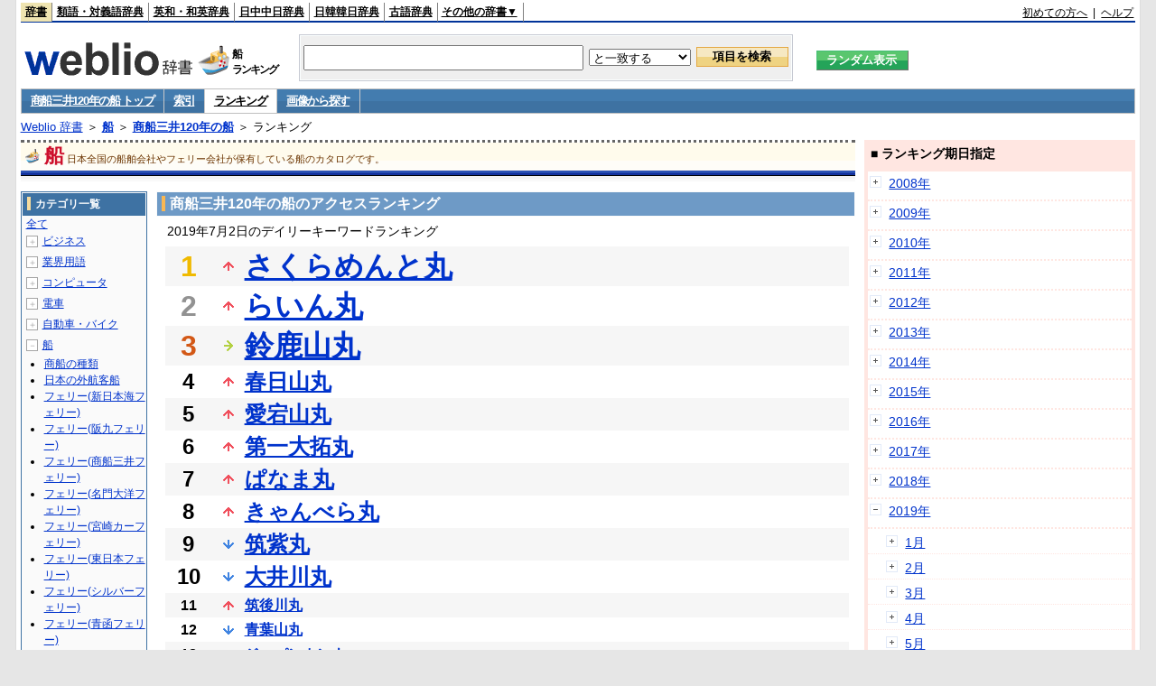

--- FILE ---
content_type: text/html;charset=UTF-8
request_url: https://www.weblio.jp/ranking/ship/ssmnf/20190702
body_size: 73413
content:
<!DOCTYPE HTML PUBLIC "-//W3C//DTD HTML 4.01 Transitional//EN">
<html lang="ja">
<head>
    <meta http-equiv="Content-Type" content="text/html; charset=UTF-8">

<script type="text/javascript" src="https://cdn.weblio.jp/e7/script/include/lib/jquery.min-1.4.4.js?tst=2025121214"
        charset="UTF-8"></script>
<script type="text/javascript" src="//ajax.googleapis.com/ajax/libs/jqueryui/1.8.24/jquery-ui.min.js"
        charset="UTF-8"></script>
<!-- DataLayer -->
<script>
    
    dataLayer = [{
        
        'splitTest': 'B'
    }];
</script>
<!-- /DataLayer -->
<!-- Start Google Tag Manager -->
<script>
    (function(w,d,s,l,i) {
        w[l]=w[l]||[];
        w[l].push({'gtm.start':new Date().getTime(),event:'gtm.js'});
        var f=d.getElementsByTagName(s)[0],j=d.createElement(s),dl=l!='dataLayer'?'&l='+l:'';
        j.async=true;
        j.src='//www.googletagmanager.com/gtm.js?id='+i+dl;
        f.parentNode.insertBefore(j,f);
    })(window,document,'script','dataLayer','GTM-WCM52W');
</script>
<!-- End Google Tag Manager -->
<script type="text/javascript" src="https://cdn.weblio.jp/e7/script/include/speed/google_offer_wall_custom_choice.js?tst=2025121214"></script>

<script type='text/javascript'>
    var googletag = googletag || {};
    googletag.cmd = googletag.cmd || [];
</script>
<script async src="https://securepubads.g.doubleclick.net/tag/js/gpt.js"></script>

<script type="text/javascript">
    googletag.cmd.push(function () {
        
            googletag.defineSlot('/2211331/Weblio_PC_www_Header_728_90', [728, 90], 'div-gpt-ad-1467639451739-0').addService(googletag.pubads());
            googletag.defineSlot('/2211331/Weblio_PC_www_MiddleLeft_300_250', [336, 280], 'div-gpt-ad-1550128476888-0').addService(googletag.pubads());
            googletag.defineSlot('/2211331/Weblio_PC_www_MiddleRight_300_250', [336, 280], 'div-gpt-ad-1550128644785-0').addService(googletag.pubads());
            googletag.defineSlot('/2211331/Weblio_PC_www_RightTop1_300_250', [300, 250], 'div-gpt-ad-1687160182849-0').addService(googletag.pubads());
            googletag.defineSlot('/2211331/Weblio_PC_www_RightTop2_300_250', [300, 250], 'div-gpt-ad-1687160212558-0').addService(googletag.pubads());
            googletag.defineSlot('/2211331/Weblio_PC_www_BottomLeft_336_280', [336, 280], 'div-gpt-ad-1550128731585-0').addService(googletag.pubads());
            googletag.defineSlot('/2211331/Weblio_PC_www_BottomRight_336_280', [336, 280], 'div-gpt-ad-1550128814979-0').addService(googletag.pubads());
        
        googletag.pubads().enableSingleRequest();
        googletag.enableServices();
    });
</script>
<link rel="manifest" href="https://www.weblio.jp/manifest.json"/>
<link rel="icon" sizes="144x144" href="https://cdn.weblio.jp/e7/img/favicon/www.png"/>
<link rel="apple-touch-icon" href="https://cdn.weblio.jp/e7/img/favicon/www/safari/apple-touch-icon.png"/>
<meta name="msapplication-square70x70logo" content="https://cdn.weblio.jp/e7/img/favicon/www/ie/site-tile-70x70.png"/>
<meta name="msapplication-square150x150logo" content="https://cdn.weblio.jp/e7/img/favicon/www/ie/site-tile-150x150.png"/>
<meta name="msapplication-wide310x150logo" content="https://cdn.weblio.jp/e7/img/favicon/www/ie/site-tile-310x150.png"/>
<meta name="msapplication-square310x310logo" content="https://cdn.weblio.jp/e7/img/favicon/www/ie/site-tile-310x310.png"/>

<title>2019年07月02日のランキング - 船/商船三井120年の船</title>
<meta name="description" content="2019年07月02日の船/商船三井120年の船のキーワードランキング。さくらめんと丸が1位、らいん丸が2位、鈴鹿山丸が3位">
<meta name="keywords" content="船/商船三井120年の船:さくらめんと丸,らいん丸,鈴鹿山丸,春日山丸,愛宕山丸">
<meta name="robots" content="noindex">
<link rel="stylesheet" type="text/css" href="https://cdn.weblio.jp/e7/css/www/category.css?tst=2025121214">

<script type="text/javascript" src="https://cdn.weblio.jp/e7/script/word_list.js?tst=2025121214"
        charset="UTF-8"></script>
</head>
<body>
<!-- Start Google Tag Manager (noscript) -->
<noscript>
  <iframe src="//www.googletagmanager.com/ns.html?id=GTM-WCM52W" height="0" width="0" style="display:none;visibility:hidden"></iframe>
</noscript>
<!-- End Google Tag Manager (noscript) -->
<div ID=layout>
    <div ID=base>
        <div ID=head>
<!-- ヘッダバー開始 -->
<div ID=headBar>
    <div ID=headBarL>
        <p class=headBarSel>
    <a href="https://www.weblio.jp/" title="辞典・百科事典の検索サービス - Weblio辞書">辞書</a>
</p>
<p>
    <a href="https://thesaurus.weblio.jp/" title="類語辞典・シソーラス・対義語 - Weblio辞書">類語・対義語辞典</a>
</p>
<p>
    <a href="https://ejje.weblio.jp/" title="英和辞典・和英辞典 - Weblio辞書">英和・和英辞典</a>
</p>
<p>
    <a href="https://cjjc.weblio.jp/" title="中国語辞書 - Weblio日中中日辞典">日中中日辞典</a>
</p>
<p>
    <a href="https://kjjk.weblio.jp/" title="韓国語辞書 - Weblio日韓韓日辞典">日韓韓日辞典</a>
</p>
<p>
    <a href="https://kobun.weblio.jp/" title="古文辞書 - Weblio古語辞典">古語辞典</a>
</p>
<ul 
        ID=NaviNoPulDwn
        onmouseout="showGlobalNaviOtherLinks();"
        onmouseover="showGlobalNaviOtherLinks();">
    <li ID=NaviNoPulDwnLi>その他の辞書▼
        <ul ID=NaviNoPulDwnLiUl>
            <li class=NaviNoPulDwnLiUlLi>
                <a href="https://fjjf.weblio.jp/" title="フランス語辞書 - Weblioフランス語辞典">フランス語辞典</a></li>
            </li>
            <li class=NaviNoPulDwnLiUlLi>
                <a href="https://njjn.weblio.jp/" title="インドネシア語辞書 - Weblioインドネシア語辞典">インドネシア語辞典</a>
            </li>
            <li class=NaviNoPulDwnLiUlLi>
                <a href="https://tjjt.weblio.jp/" title="タイ語辞書 - Weblioタイ語辞典">タイ語辞典</a>
            </li>
            <li class=NaviNoPulDwnLiUlLi>
                <a href="https://vjjv.weblio.jp/" title="ベトナム語辞書 - Weblioベトナム語辞典">ベトナム語辞典</a>
            </li>
            </ul>
    </li>
</ul>
</div>
    <div ID=headBarR>
        <a href="https://help.weblio.jp/www/jpdictionary/j_info" title="初めての方へ">初めての方へ</a>
        
        &nbsp;|&nbsp;
        <a href="https://help.weblio.jp/www" title="ヘルプ">ヘルプ</a>
        </div>
    <b class=clr></b>
</div>


<!-- ヘッダバー終了 -->

<!-- ヘッダ検索ボックス開始 -->
<form action="https://www.weblio.jp/content_find" method="get" name="f">
<table ID=headT>
<tr>
<td ID=headTL>

<table ID=headTLT>
<tr>
<td ID=headTLTL>
<h1><a href="https://www.weblio.jp/" title="辞典・百科事典の検索サービス - Weblio辞書"><img src="https://cdn.weblio.jp/e7/img/logoLM.png" alt="辞典・百科事典の検索サービス - Weblio辞書"></a>
</h1></td>
<td ID=headTLTVC>
<b class=catCatShip>&nbsp;</b>
</td>
<td ID=headTLTR>
<span>船<br>ランキング</span>
</td>
</tr>
</table>

</td>
<td ID=headTC>

<div ID=headBxMWrp>
<div ID=headBxMCnt>

<table ID=headBxT>
<tr>
<td ID=headBxTL><input maxlength="2048" type="text" name="query" class=formBoxI></td>
<td ID=headBxTC>
<select name="searchType" class=formSelect>
<option value="exact">と一致する</option>
<option value="prefix">で始まる</option>
<option value="contains">を含む</option>
<option value="suffix">で終わる</option>
<option value="text">を解説文に含む</option>
</select>
</td>
<td ID=headBxTR><input type="submit" value="項目を検索" class=formButton>
<span class=inKoWrp><span class=inKoH>&nbsp;</span><span class=inKoB>&nbsp;</span></span>
</td>
</tr>
</table>

</div>
</div>
<!-- 検索ボックス終了 -->

</td>
<td ID=headTR>
<input type="submit" name="random-select" value="ランダム表示" class=formBoxRd>
<span class=inRnWrp>
<span class=inRnCnt>
<span class=inRnH>&nbsp;</span>
<span class=inRnB>&nbsp;</span>
</span>
</span>

</td>
</tr>
</table>
</form>
<!-- ヘッダ検索ボックス終了 -->
</div>

<script type="text/javascript"><!--
$(document).ready(function(){

});

//--></script>
<!-- メニュー開始 -->
<div ID=menu>
<div class=menuOff><a href="https://www.weblio.jp/cat/ship/ssmnf">商船三井120年の船 トップ</a></div><div class=menuOff><a href="https://www.weblio.jp/category/ship/ssmnf">索引</a></div><div class=menuOn><a href="https://www.weblio.jp/ranking/ship/ssmnf" class=selectedMenu>ランキング</a></div><div class=menuOff><a href="https://www.weblio.jp/img_list/ship/ssmnf">画像から探す</a></div><br class=clr>
</div>
<!-- /メニュー終了 -->
<div ID=menuH>&nbsp;</div>
<div ID=menuB>&nbsp;</div>
<div ID=tpc><a href="https://www.weblio.jp/" title="辞典・百科事典の検索サービス - Weblio辞書">Weblio 辞書</a> ＞ <b><a href="https://www.weblio.jp/cat/ship" title="船">船</a></b> ＞ <b><a href="https://www.weblio.jp/cat/ship/ssmnf" title="商船三井120年の船">商船三井120年の船</a></b> ＞ ランキング</div>
        <div ID=catBar>
            <b class=catCbShip>&nbsp;</b>
            <p>船</p><span>日本全国の船舶会社やフェリー会社が保有している船のカタログです。</span>
            </div>
        <p ID=catBarH>&nbsp;</p>
        <p ID=catBarB>&nbsp;</p>
        <p ID=catBarL>&nbsp;</p>
        <p ID=catBarP>&nbsp;</p>

        <div ID=wrp>
            <div ID=cnt>

                <!-- メイン開始 -->
                <div ID=main>

                    <div class=mainBoxH>
<h2><i>&nbsp;</i>商船三井120年の船のアクセスランキング</h2>
</div>
<div class=mainBoxB>
<p class=mainRankTtl>
&nbsp;2019年7月2日のデイリーキーワードランキング
</p>
<table class=mainRankCC>
<tr class=RankCLBL>
<td class=RankBs><span style="color:#f0ba00;">1</span></td>
<td>
<p class=mainRankU></p>
<a href="https://www.weblio.jp/content/%E3%81%95%E3%81%8F%E3%82%89%E3%82%81%E3%82%93%E3%81%A8%E4%B8%B8?dictCode=SSMNF&amp;erl=true" title="さくらめんと丸" rel="nofollow">さくらめんと丸</a></td>
</tr>
<tr class=RankCLWL>
<td class=RankBs><span style="color:#929292;">2</span></td>
<td>
<p class=mainRankU></p>
<a href="https://www.weblio.jp/content/%E3%82%89%E3%81%84%E3%82%93%E4%B8%B8?dictCode=SSMNF&amp;erl=true" title="らいん丸" rel="nofollow">らいん丸</a></td>
</tr>
<tr class=RankCLBL>
<td class=RankBs><span style="color:#d35816;">3</span></td>
<td>
<p class=mainRankS></p>
<a href="https://www.weblio.jp/content/%E9%88%B4%E9%B9%BF%E5%B1%B1%E4%B8%B8?dictCode=SSMNF&amp;erl=true" title="鈴鹿山丸" rel="nofollow">鈴鹿山丸</a></td>
</tr>
<tr class=RankCLWM>
<td class=RankBs>4</td>
<td>
<p class=mainRankU></p>
<a href="https://www.weblio.jp/content/%E6%98%A5%E6%97%A5%E5%B1%B1%E4%B8%B8?dictCode=SSMNF&amp;erl=true" title="春日山丸" rel="nofollow">春日山丸</a></td>
</tr>
<tr class=RankCLBM>
<td class=RankBs>5</td>
<td>
<p class=mainRankU></p>
<a href="https://www.weblio.jp/content/%E6%84%9B%E5%AE%95%E5%B1%B1%E4%B8%B8?dictCode=SSMNF&amp;erl=true" title="愛宕山丸" rel="nofollow">愛宕山丸</a></td>
</tr>
<tr class=RankCLWM>
<td class=RankBs>6</td>
<td>
<p class=mainRankU></p>
<a href="https://www.weblio.jp/content/%E7%AC%AC%E4%B8%80%E5%A4%A7%E6%8B%93%E4%B8%B8?dictCode=SSMNF&amp;erl=true" title="第一大拓丸" rel="nofollow">第一大拓丸</a></td>
</tr>
<tr class=RankCLBM>
<td class=RankBs>7</td>
<td>
<p class=mainRankU></p>
<a href="https://www.weblio.jp/content/%E3%81%B1%E3%81%AA%E3%81%BE%E4%B8%B8?dictCode=SSMNF&amp;erl=true" title="ぱなま丸" rel="nofollow">ぱなま丸</a></td>
</tr>
<tr class=RankCLWM>
<td class=RankBs>8</td>
<td>
<p class=mainRankU></p>
<a href="https://www.weblio.jp/content/%E3%81%8D%E3%82%83%E3%82%93%E3%81%B9%E3%82%89%E4%B8%B8?dictCode=SSMNF&amp;erl=true" title="きゃんべら丸" rel="nofollow">きゃんべら丸</a></td>
</tr>
<tr class=RankCLBM>
<td class=RankBs>9</td>
<td>
<p class=mainRankD></p>
<a href="https://www.weblio.jp/content/%E7%AD%91%E7%B4%AB%E4%B8%B8?dictCode=SSMNF&amp;erl=true" title="筑紫丸" rel="nofollow">筑紫丸</a></td>
</tr>
<tr class=RankCLWM>
<td class=RankBs>10</td>
<td>
<p class=mainRankD></p>
<a href="https://www.weblio.jp/content/%E5%A4%A7%E4%BA%95%E5%B7%9D%E4%B8%B8?dictCode=SSMNF&amp;erl=true" title="大井川丸" rel="nofollow">大井川丸</a></td>
</tr>
<tr class=RankCLB>
<td class=RankBs>11</td>
<td>
<p class=mainRankU></p>
<a href="https://www.weblio.jp/content/%E7%AD%91%E5%BE%8C%E5%B7%9D%E4%B8%B8?dictCode=SSMNF&amp;erl=true" title="筑後川丸" rel="nofollow">筑後川丸</a></td>
</tr>
<tr class=RankCLW>
<td class=RankBs>12</td>
<td>
<p class=mainRankD></p>
<a href="https://www.weblio.jp/content/%E9%9D%92%E8%91%89%E5%B1%B1%E4%B8%B8?dictCode=SSMNF&amp;erl=true" title="青葉山丸" rel="nofollow">青葉山丸</a></td>
</tr>
<tr class=RankCLB>
<td class=RankBs>13</td>
<td>
<p class=mainRankU></p>
<a href="https://www.weblio.jp/content/%E3%82%B8%E3%83%A3%E3%83%91%E3%83%B3%E3%82%AB%E3%83%B3%E3%83%8A?dictCode=SSMNF&amp;erl=true" title="ジャパンカンナ" rel="nofollow">ジャパンカンナ</a></td>
</tr>
<tr class=RankCLW>
<td class=RankBs>14</td>
<td>
<p class=mainRankD></p>
<a href="https://www.weblio.jp/content/%E5%A4%A7%E9%98%AA%E4%B8%B8?dictCode=SSMNF&amp;erl=true" title="大阪丸" rel="nofollow">大阪丸</a></td>
</tr>
<tr class=RankCLB>
<td class=RankBs>15</td>
<td>
<p class=mainRankD></p>
<a href="https://www.weblio.jp/content/%E7%A7%80%E5%90%89%E4%B8%B8?dictCode=SSMNF&amp;erl=true" title="秀吉丸" rel="nofollow">秀吉丸</a></td>
</tr>
<tr class=RankCLW>
<td class=RankBs>16</td>
<td>
<p class=mainRankD></p>
<a href="https://www.weblio.jp/content/%E9%87%91%E8%8F%AF%E5%B1%B1%E4%B8%B8?dictCode=SSMNF&amp;erl=true" title="金華山丸" rel="nofollow">金華山丸</a></td>
</tr>
<tr class=RankCLB>
<td class=RankBs>17</td>
<td>
<p class=mainRankD></p>
<a href="https://www.weblio.jp/content/%E3%81%8F%E3%82%8A%E3%81%99%E3%81%A8%E3%81%B0%E3%82%8B%E4%B8%B8?dictCode=SSMNF&amp;erl=true" title="くりすとばる丸" rel="nofollow">くりすとばる丸</a></td>
</tr>
<tr class=RankCLW>
<td class=RankBs>18</td>
<td>
<p class=mainRankU></p>
<a href="https://www.weblio.jp/content/%E7%99%BD%E7%A5%9E%E5%B1%B1%E4%B8%B8?dictCode=SSMNF&amp;erl=true" title="白神山丸" rel="nofollow">白神山丸</a></td>
</tr>
<tr class=RankCLB>
<td class=RankBs>19</td>
<td>
<p class=mainRankU></p>
<a href="https://www.weblio.jp/content/%E3%81%B6%E3%82%8C%E3%83%BC%E3%82%81%E3%82%93%E4%B8%B8?dictCode=SSMNF&amp;erl=true" title="ぶれーめん丸" rel="nofollow">ぶれーめん丸</a></td>
</tr>
<tr class=RankCLW>
<td class=RankBs>20</td>
<td>
<p class=mainRankD></p>
<a href="https://www.weblio.jp/content/%E5%BD%A6%E5%B1%B1%E4%B8%B8?dictCode=SSMNF&amp;erl=true" title="彦山丸" rel="nofollow">彦山丸</a></td>
</tr>
<tr class=RankCLB>
<td class=RankBs>21</td>
<td>
<p class=mainRankD></p>
<a href="https://www.weblio.jp/content/%E7%99%BD%E9%A6%AC%E5%B1%B1%E4%B8%B8?dictCode=SSMNF&amp;erl=true" title="白馬山丸" rel="nofollow">白馬山丸</a></td>
</tr>
<tr class=RankCLW>
<td class=RankBs>22</td>
<td>
<p class=mainRankU></p>
<a href="https://www.weblio.jp/content/%E3%81%AB%E3%81%A3%E3%81%BD%E3%82%93%E4%B8%B8?dictCode=SSMNF&amp;erl=true" title="にっぽん丸" rel="nofollow">にっぽん丸</a></td>
</tr>
<tr class=RankCLB>
<td class=RankBs>23</td>
<td>
<p class=mainRankU></p>
<a href="https://www.weblio.jp/content/%E7%AC%A0%E6%88%B8%E4%B8%B8?dictCode=SSMNF&amp;erl=true" title="笠戸丸" rel="nofollow">笠戸丸</a></td>
</tr>
<tr class=RankCLW>
<td class=RankBs>24</td>
<td>
<p class=mainRankD></p>
<a href="https://www.weblio.jp/content/%E3%81%BE%E3%81%AB%E3%82%89%E4%B8%B8?dictCode=SSMNF&amp;erl=true" title="まにら丸" rel="nofollow">まにら丸</a></td>
</tr>
<tr class=RankCLB>
<td class=RankBs>25</td>
<td>
<p class=mainRankD></p>
<a href="https://www.weblio.jp/content/%E6%98%8E%E7%9F%B3%E5%B1%B1%E4%B8%B8?dictCode=SSMNF&amp;erl=true" title="明石山丸" rel="nofollow">明石山丸</a></td>
</tr>
<tr class=RankCLW>
<td class=RankBs>26</td>
<td>
<p class=mainRankD></p>
<a href="https://www.weblio.jp/content/%E3%81%B6%E3%82%8B%E3%81%A3%E3%81%8F%E3%82%8A%E3%82%93%E4%B8%B8?dictCode=SSMNF&amp;erl=true" title="ぶるっくりん丸" rel="nofollow">ぶるっくりん丸</a></td>
</tr>
<tr class=RankCLB>
<td class=RankBs>27</td>
<td>
<p class=mainRankD></p>
<a href="https://www.weblio.jp/content/%E6%9D%B1%E5%B1%B1%E4%B8%B8?dictCode=SSMNF&amp;erl=true" title="東山丸" rel="nofollow">東山丸</a></td>
</tr>
<tr class=RankCLW>
<td class=RankBs>28</td>
<td>
<p class=mainRankU></p>
<a href="https://www.weblio.jp/content/%E9%AB%98%E7%A0%82%E4%B8%B8?dictCode=SSMNF&amp;erl=true" title="高砂丸" rel="nofollow">高砂丸</a></td>
</tr>
<tr class=RankCLB>
<td class=RankBs>29</td>
<td>
<p class=mainRankU></p>
<a href="https://www.weblio.jp/content/%E3%81%82%E3%82%8B%E3%81%9C%E3%82%93%E3%81%A1%E3%81%AA%E4%B8%B8?dictCode=SSMNF&amp;erl=true" title="あるぜんちな丸" rel="nofollow">あるぜんちな丸</a></td>
</tr>
<tr class=RankCLW>
<td class=RankBs>30</td>
<td>
<p class=mainRankU></p>
<a href="https://www.weblio.jp/content/%E3%81%B5%E3%81%98%E4%B8%B8?dictCode=SSMNF&amp;erl=true" title="ふじ丸" rel="nofollow">ふじ丸</a></td>
</tr>
<tr class=RankCLB>
<td class=RankBs>31</td>
<td>
<p class=mainRankU></p>
<a href="https://www.weblio.jp/content/%E3%81%82%E3%82%81%E3%82%8A%E3%81%8B%E4%B8%B8?dictCode=SSMNF&amp;erl=true" title="あめりか丸" rel="nofollow">あめりか丸</a></td>
</tr>
<tr class=RankCLW>
<td class=RankBs>32</td>
<td>
<p class=mainRankD></p>
<a href="https://www.weblio.jp/content/%E3%81%88%E3%81%AD%E3%82%8B%E3%81%8E%E3%83%BC%E3%81%B5%E3%82%8D%E3%82%93%E3%81%A6%E3%81%83%E3%81%82?dictCode=SSMNF&amp;erl=true" title="えねるぎーふろんてぃあ" rel="nofollow">えねるぎーふろんてぃあ</a></td>
</tr>
<tr class=RankCLB>
<td class=RankBs>33</td>
<td>
<p class=mainRankD></p>
<a href="https://www.weblio.jp/content/%E6%9C%89%E9%A6%AC%E5%B1%B1%E4%B8%B8?dictCode=SSMNF&amp;erl=true" title="有馬山丸" rel="nofollow">有馬山丸</a></td>
</tr>
<tr class=RankCLW>
<td class=RankBs>34</td>
<td>
<p class=mainRankU></p>
<a href="https://www.weblio.jp/content/%E3%81%82%E3%82%8F%E3%81%98%E3%81%95%E3%82%93%E3%81%BE%E3%82%8B?dictCode=SSMNF&amp;erl=true" title="あわじさんまる" rel="nofollow">あわじさんまる</a></td>
</tr>
<tr class=RankCLB>
<td class=RankBs>35</td>
<td>
<p class=mainRankD></p>
<a href="https://www.weblio.jp/content/%E3%81%AA%E3%81%84%E3%82%8B%E4%B8%B8?dictCode=SSMNF&amp;erl=true" title="ないる丸" rel="nofollow">ないる丸</a></td>
</tr>
<tr class=RankCLW>
<td class=RankBs>36</td>
<td>
<p class=mainRankD></p>
<a href="https://www.weblio.jp/content/%E3%82%A8%E3%83%8D%E3%83%AB%E3%82%AE%E3%83%BC%E3%83%95%E3%83%AD%E3%83%B3%E3%83%86%E3%82%A3%E3%82%A2?dictCode=SSMNF&amp;erl=true" title="エネルギーフロンティア" rel="nofollow">エネルギーフロンティア</a></td>
</tr>
<tr class=RankCLB>
<td class=RankBs>37</td>
<td>
<p class=mainRankU></p>
<a href="https://www.weblio.jp/content/Iwatesan?dictCode=SSMNF&amp;erl=true" title="Iwatesan" rel="nofollow">Iwatesan</a></td>
</tr>
<tr class=RankCLW>
<td class=RankBs>38</td>
<td>
<p class=mainRankU></p>
<a href="https://www.weblio.jp/content/%E3%81%BB%E3%81%86%E3%81%93%E3%81%8F%E3%81%BE%E3%82%8B?dictCode=SSMNF&amp;erl=true" title="ほうこくまる" rel="nofollow">ほうこくまる</a></td>
</tr>
<tr class=RankCLB>
<td class=RankBs>39</td>
<td>
<p class=mainRankD></p>
<a href="https://www.weblio.jp/content/%E3%81%82%E3%81%8B%E3%81%8E%E3%81%95%E3%82%93%E3%81%BE%E3%82%8B?dictCode=SSMNF&amp;erl=true" title="あかぎさんまる" rel="nofollow">あかぎさんまる</a></td>
</tr>
<tr class=RankCLW>
<td class=RankBs>40</td>
<td>
<p class=mainRankU></p>
<a href="https://www.weblio.jp/content/%E3%81%82%E3%81%95%E3%81%B2%E3%81%BE%E3%82%8B?dictCode=SSMNF&amp;erl=true" title="あさひまる" rel="nofollow">あさひまる</a></td>
</tr>
<tr class=RankCLB>
<td class=RankBs>41</td>
<td>
<p class=mainRankU></p>
<a href="https://www.weblio.jp/content/%E6%96%B0%E3%81%95%E3%81%8F%E3%82%89%E4%B8%B8?dictCode=SSMNF&amp;erl=true" title="新さくら丸" rel="nofollow">新さくら丸</a></td>
</tr>
<tr class=RankCLW>
<td class=RankBs>42</td>
<td>
<p class=mainRankU></p>
<a href="https://www.weblio.jp/content/%E3%81%8B%E3%81%95%E3%81%A8%E3%81%BE%E3%82%8B?dictCode=SSMNF&amp;erl=true" title="かさとまる" rel="nofollow">かさとまる</a></td>
</tr>
<tr class=RankCLB>
<td class=RankBs>43</td>
<td>
<p class=mainRankU></p>
<a href="https://www.weblio.jp/content/%E3%81%97%E3%82%93%E3%81%95%E3%81%8F%E3%82%89%E3%81%BE%E3%82%8B?dictCode=SSMNF&amp;erl=true" title="しんさくらまる" rel="nofollow">しんさくらまる</a></td>
</tr>
<tr class=RankCLW>
<td class=RankBs>44</td>
<td>
<p class=mainRankU></p>
<a href="https://www.weblio.jp/content/%E3%81%95%E3%82%93%E3%81%A8%E3%81%99%E3%81%BE%E3%82%8B?dictCode=SSMNF&amp;erl=true" title="さんとすまる" rel="nofollow">さんとすまる</a></td>
</tr>
<tr class=RankCLB>
<td class=RankBs>45</td>
<td>
<p class=mainRankU></p>
<a href="https://www.weblio.jp/content/Alligator+Wisdom?dictCode=SSMNF&amp;erl=true" title="Alligator Wisdom" rel="nofollow">Alligator Wisdom</a></td>
</tr>
<tr class=RankCLW>
<td class=RankBs>46</td>
<td>
<p class=mainRankU></p>
<a href="https://www.weblio.jp/content/%E3%81%8D%E3%81%AA%E3%81%84%E3%81%BE%E3%82%8B?dictCode=SSMNF&amp;erl=true" title="きないまる" rel="nofollow">きないまる</a></td>
</tr>
<tr class=RankCLB>
<td class=RankBs>47</td>
<td>
<p class=mainRankD></p>
<a href="https://www.weblio.jp/content/%E3%81%B6%E3%82%89%E3%81%98%E3%82%8B%E4%B8%B8?dictCode=SSMNF&amp;erl=true" title="ぶらじる丸" rel="nofollow">ぶらじる丸</a></td>
</tr>
<tr class=RankCLW>
<td class=RankBs>48</td>
<td>
<p class=mainRankD></p>
<a href="https://www.weblio.jp/content/%E3%81%82%E3%82%81%E3%82%8A%E3%81%8B%E3%81%BE%E3%82%8B?dictCode=SSMNF&amp;erl=true" title="あめりかまる" rel="nofollow">あめりかまる</a></td>
</tr>
<tr class=RankCLB>
<td class=RankBs>49</td>
<td>
<p class=mainRankD></p>
<a href="https://www.weblio.jp/content/%E6%B7%A1%E8%B7%AF%E5%B1%B1%E4%B8%B8?dictCode=SSMNF&amp;erl=true" title="淡路山丸" rel="nofollow">淡路山丸</a></td>
</tr>
<tr class=RankCLW>
<td class=RankBs>50</td>
<td>
<p class=mainRankD></p>
<a href="https://www.weblio.jp/content/%E3%81%AB%E3%81%A3%E3%81%BD%E3%82%93%E3%81%BE%E3%82%8B?dictCode=SSMNF&amp;erl=true" title="にっぽんまる" rel="nofollow">にっぽんまる</a></td>
</tr>
</table>
<br><div class=mainBoxBCtr><p class=mainRankTtl>
<a href="https://www.weblio.jp/ranking/ship/ssmnf/20190701">前の日を検索</a>
 | 2019/07/02
 | <a href="https://www.weblio.jp/ranking/ship/ssmnf/20190703">次の日を検索</a>
</p></div>
<br>
<div style="text-align:right;">
2025年12月15日 01時43分更新(随時更新中)
</div>
</div>
</div>
            </div>
            <!-- メイン終了 -->

            <!-- ツリー開始 -->
            <div ID=tree>
                <div class=trBx>
<div class=trBxH>
<i>&nbsp;</i><h2>カテゴリ一覧</h2>
</div>
<div class=trBxM>
<a href="https://www.weblio.jp/ranking/20190702" title="全て" class=trBxMAll>全て</a>
<div class=trBxMCbx>
<p class=trBxMLi><span class=pl onclick="return catRNewNav(this, 0);" id=catIcon0>＋</span>
<a href="https://www.weblio.jp/ranking/business/20190702" title="ビジネス">ビジネス</a>
</p>
<div id=treeBoxCat0 style="position:absolute; top:-140px; left:-140px; visibility:hidden; width:133px;">
<b><a href="https://www.weblio.jp/ranking/business/sngjy/20190702" title="新語時事用語辞典">新語時事用語辞典</a></b><b><a href="https://www.weblio.jp/ranking/business/jjabc/20190702" title="時事用語のABC">時事用語のABC</a></b><b><a href="https://www.weblio.jp/ranking/business/maygs/20190702" title="M＆A用語集">M＆A用語集</a></b><b><a href="https://www.weblio.jp/ranking/business/mgmys/20190702" title="マネジメント用語集">マネジメント用語集</a></b><b><a href="https://www.weblio.jp/ranking/business/mktyg/20190702" title="マーケティング用語">マーケティング用語</a></b><b><a href="https://www.weblio.jp/ranking/business/dbmyg/20190702" title="DBM用語辞典">DBM用語辞典</a></b><b><a href="https://www.weblio.jp/ranking/business/rytyg/20190702" title="流通用語辞典">流通用語辞典</a></b><b><a href="https://www.weblio.jp/ranking/business/kaike/20190702" title="会計用語辞典">会計用語辞典</a></b><b><a href="https://www.weblio.jp/ranking/business/kkkys/20190702" title="会計監査関連用語集">会計監査関連用語集</a></b><b><a href="https://www.weblio.jp/ranking/business/gkkws/20190702" title="外国為替用語集">外国為替用語集</a></b><b><a href="https://www.weblio.jp/ranking/business/dowsh/20190702" title="証券用語集">証券用語集</a></b><b><a href="https://www.weblio.jp/ranking/business/dowcp/20190702" title="米国企業情報">米国企業情報</a></b><b><a href="https://www.weblio.jp/ranking/business/cntkj/20190702" title="ZDNet Japan 企業情報">ZDNet Japan 企業情報</a></b><b><a href="https://www.weblio.jp/ranking/business/npohd/20190702" title="全国NPO法人情報検索">全国NPO法人情報検索</a></b><b><a href="https://www.weblio.jp/ranking/business/koeki/20190702" title="公益法人データベース">公益法人データベース</a></b><b><a href="https://www.weblio.jp/ranking/business/khkyg/20190702" title="公益法人用語集">公益法人用語集</a></b><b><a href="https://www.weblio.jp/ranking/business/kkrkg/20190702" title="国際関係用語">国際関係用語</a></b><b><a href="https://www.weblio.jp/ranking/business/gsfkg/20190702" title="軍縮不拡散外交用語集">軍縮不拡散外交用語集</a></b><b><a href="https://www.weblio.jp/ranking/business/zkkys/20190702" title="税関関係用語集">税関関係用語集</a></b><b><a href="https://www.weblio.jp/ranking/business/tshsh/20190702" title="投資信託用語集">投資信託用語集</a></b><b><a href="https://www.weblio.jp/ranking/business/shskm/20190702" title="商品先物取引用語集">商品先物取引用語集</a></b><b><a href="https://www.weblio.jp/ranking/business/tkkyy/20190702" title="特許用語集">特許用語集</a></b><b><a href="https://www.weblio.jp/ranking/business/hrkyj/20190702" title="法律関連用語集">法律関連用語集</a></b><b><a href="https://www.weblio.jp/ranking/business/ctkzs/20190702" title="知的財産用語辞典">知的財産用語辞典</a></b><b><a href="https://www.weblio.jp/ranking/business/cbely/20190702" title="サイバー法用語集">サイバー法用語集</a></b><b><a href="https://www.weblio.jp/ranking/business/cskry/20190702" title="著作権関連用語">著作権関連用語</a></b><b><a href="https://www.weblio.jp/ranking/business/jkkyg/20190702" title="人権啓発用語辞典">人権啓発用語辞典</a></b><b><a href="https://www.weblio.jp/ranking/business/nhsgb/20190702" title="日本標準産業分類">日本標準産業分類</a></b><b><a href="https://www.weblio.jp/ranking/business/nhskb/20190702" title="日本標準職業分類">日本標準職業分類</a></b><b><a href="https://www.weblio.jp/ranking/business/fjshi/20190702" title="資格大辞典">資格大辞典</a></b><b><a href="https://www.weblio.jp/ranking/business/shkgz/20190702" title="職業図鑑">職業図鑑</a></b><b><a href="https://www.weblio.jp/ranking/business/jnjrm/20190702" title="人事労務用語辞典">人事労務用語辞典</a></b><b><a href="https://www.weblio.jp/ranking/business/jnzmy/20190702" title="人材マネジメント用語">人材マネジメント用語</a></b><b><a href="https://www.weblio.jp/ranking/business/rdtyk/20190702" title="労働統計用語解説">労働統計用語解説</a></b><b><a href="https://www.weblio.jp/ranking/business/tnshk/20190702" title="転職用語辞典">転職用語辞典</a></b><b><a href="https://www.weblio.jp/ranking/business/jdhky/20190702" title="自動車保険用語集">自動車保険用語集</a></b><b><a href="https://www.weblio.jp/ranking/business/sehok/20190702" title="生命保険用語集">生命保険用語集</a></b><b><a href="https://www.weblio.jp/ranking/business/krdnk/20190702" title="年金用語集">年金用語集</a></b><b><a href="https://www.weblio.jp/ranking/business/kkkzk/20190702" title="国民経済計算用語集">国民経済計算用語集</a></b><b><a href="https://ejje.weblio.jp/ranking/business/gkkry/20190702" title="外交関連用語集">外交関連用語集</a></b><b><a href="https://ejje.weblio.jp/ranking/business/ekzyj/20190702" title="英和経済用語辞典">英和経済用語辞典</a></b><b><a href="https://ejje.weblio.jp/ranking/business/kznhg/20190702" title="経済のにほんご">経済のにほんご</a></b><b><a href="https://ejje.weblio.jp/ranking/business/ifezs/20190702" title="英文財務諸表用語集">英文財務諸表用語集</a></b><b><a href="https://ejje.weblio.jp/ranking/business/jjrmw/20190702" title="人事労務和英辞典">人事労務和英辞典</a></b><b><a href="https://ejje.weblio.jp/ranking/business/esmhy/20190702" title="英和生命保険用語辞典">英和生命保険用語辞典</a></b><b><a href="https://ejje.weblio.jp/ranking/business/esskb/20190702" title="英和商品・サービス国際分類名">英和商品・サービス国際分類名</a></b><b><a href="https://ejje.weblio.jp/ranking/business/wnhsb/20190702" title="和英日本標準商品分類">和英日本標準商品分類</a></b>
</div>
<p class=trBxMLi><span class=pl onclick="return catRNewNav(this, 1);" id=catIcon1>＋</span>
<a href="https://www.weblio.jp/ranking/occupation/20190702" title="業界用語">業界用語</a>
</p>
<div id=treeBoxCat1 style="position:absolute; top:-140px; left:-140px; visibility:hidden; width:133px;">
<b><a href="https://www.weblio.jp/ranking/occupation/sgkkk/20190702" title="産業・環境キーワード">産業・環境キーワード</a></b><b><a href="https://www.weblio.jp/ranking/occupation/isoyg/20190702" title="ISO用語辞典">ISO用語辞典</a></b><b><a href="https://www.weblio.jp/ranking/occupation/faygj/20190702" title="FA用語辞典">FA用語辞典</a></b><b><a href="https://www.weblio.jp/ranking/occupation/lscys/20190702" title="ロジスティクス用語集">ロジスティクス用語集</a></b><b><a href="https://www.weblio.jp/ranking/occupation/inskk/20190702" title="印刷関係用語集">印刷関係用語集</a></b><b><a href="https://www.weblio.jp/ranking/occupation/frhny/20190702" title="古本用語集">古本用語集</a></b><b><a href="https://www.weblio.jp/ranking/occupation/kkygj/20190702" title="広告用語辞典">広告用語辞典</a></b><b><a href="https://www.weblio.jp/ranking/occupation/shich/20190702" title="視聴率関連用語">視聴率関連用語</a></b><b><a href="https://www.weblio.jp/ranking/occupation/clcys/20190702" title="コールセンター用語集">コールセンター用語集</a></b><b><a href="https://www.weblio.jp/ranking/occupation/vdoyg/20190702" title="ビデオ用語集">ビデオ用語集</a></b><b><a href="https://www.weblio.jp/ranking/occupation/taxis/20190702" title="タクシー業界用語辞典">タクシー業界用語辞典</a></b><b><a href="https://www.weblio.jp/ranking/occupation/rakno/20190702" title="酪農用語解説">酪農用語解説</a></b><b><a href="https://www.weblio.jp/ranking/occupation/ngkry/20190702" title="農業関連用語">農業関連用語</a></b><b><a href="https://www.weblio.jp/ranking/occupation/rgkry/20190702" title="林業関連用語">林業関連用語</a></b><b><a href="https://www.weblio.jp/ranking/occupation/ssndh/20190702" title="水産大百科">水産大百科</a></b><b><a href="https://www.weblio.jp/ranking/occupation/nrnss/20190702" title="農林水産関係用語集">農林水産関係用語集</a></b><b><a href="https://www.weblio.jp/ranking/occupation/nkgns/20190702" title="農機具の種類">農機具の種類</a></b><b><a href="https://www.weblio.jp/ranking/occupation/knkyy/20190702" title="環境用語集">環境用語集</a></b><b><a href="https://www.weblio.jp/ranking/occupation/kkayg/20190702" title="環境アセスメント用語">環境アセスメント用語</a></b><b><a href="https://www.weblio.jp/ranking/occupation/mzshr/20190702" title="水処理関連用語集">水処理関連用語集</a></b><b><a href="https://www.weblio.jp/ranking/occupation/jmayh/20190702" title="気象庁 予報用語">気象庁 予報用語</a></b><b><a href="https://www.weblio.jp/ranking/occupation/kykhk/20190702" title="海洋基本計画用語集">海洋基本計画用語集</a></b><b><a href="https://ejje.weblio.jp/ranking/occupation/kstye/20190702" title="警察用語英訳一覧">警察用語英訳一覧</a></b><b><a href="https://ejje.weblio.jp/ranking/occupation/wbrkg/20190702" title="和英防衛略語集">和英防衛略語集</a></b><b><a href="https://ejje.weblio.jp/ranking/occupation/wmcny/20190702" title="和英マシニング用語集">和英マシニング用語集</a></b><b><a href="https://ejje.weblio.jp/ranking/occupation/eitsk/20190702" title="英和ITS関連用語集">英和ITS関連用語集</a></b><b><a href="https://ejje.weblio.jp/ranking/occupation/skswj/20190702" title="作業環境測定和英辞典">作業環境測定和英辞典</a></b><b><a href="https://ejje.weblio.jp/ranking/occupation/rmsjy/20190702" title="ラムサール条約用語和英対訳集">ラムサール条約用語和英対訳集</a></b>
</div>
<p class=trBxMLi><span class=pl onclick="return catRNewNav(this, 2);" id=catIcon2>＋</span>
<a href="https://www.weblio.jp/ranking/computer/20190702" title="コンピュータ">コンピュータ</a>
</p>
<div id=treeBoxCat2 style="position:absolute; top:-140px; left:-140px; visibility:hidden; width:133px;">
<b><a href="https://www.weblio.jp/ranking/computer/ktdcm/20190702" title="携帯電話(docomo)">携帯電話(docomo)</a></b><b><a href="https://www.weblio.jp/ranking/computer/ktsbm/20190702" title="携帯電話(SoftBank)">携帯電話(SoftBank)</a></b><b><a href="https://www.weblio.jp/ranking/computer/ktiau/20190702" title="携帯電話(au)">携帯電話(au)</a></b><b><a href="https://www.weblio.jp/ranking/computer/ktiem/20190702" title="携帯電話(イー・モバイル)">携帯電話(イー・モバイル)</a></b><b><a href="https://www.weblio.jp/ranking/computer/ktwlc/20190702" title="携帯電話(WILLCOM)">携帯電話(WILLCOM)</a></b><b><a href="https://www.weblio.jp/ranking/computer/csodc/20190702" title="デジタルカメラ(CASIO)">デジタルカメラ(CASIO)</a></b><b><a href="https://www.weblio.jp/ranking/computer/necch/20190702" title="NECパソコン博物館">NECパソコン博物館</a></b><b><a href="https://www.weblio.jp/ranking/computer/fjtrs/20190702" title="富士通歴代製品">富士通歴代製品</a></b><b><a href="https://www.weblio.jp/ranking/computer/barco/20190702" title="バーコード用語事典">バーコード用語事典</a></b><b><a href="https://www.weblio.jp/ranking/computer/prolg/20190702" title="Prolog用語辞典">Prolog用語辞典</a></b><b><a href="https://www.weblio.jp/ranking/computer/dnpsr/20190702" title="電波の種類">電波の種類</a></b><b><a href="https://www.weblio.jp/ranking/computer/dprss/20190702" title="電波利用システムの種類">電波利用システムの種類</a></b><b><a href="https://www.weblio.jp/ranking/computer/hkdnd/20190702" title="光・電子デバイス用語集">光・電子デバイス用語集</a></b><b><a href="https://www.weblio.jp/ranking/computer/ntwky/20190702" title="ネットワーク用語集">ネットワーク用語集</a></b><b><a href="https://www.weblio.jp/ranking/computer/pgnsr/20190702" title="プラグ・端子の種類">プラグ・端子の種類</a></b><b><a href="https://www.weblio.jp/ranking/computer/srund/20190702" title="サラウンド用語辞典">サラウンド用語辞典</a></b><b><a href="https://www.weblio.jp/ranking/computer/direy/20190702" title="デジタルレコーディング用語集">デジタルレコーディング用語集</a></b><b><a href="https://www.weblio.jp/ranking/computer/avkky/20190702" title="AV機器関連用語辞典">AV機器関連用語辞典</a></b><b><a href="https://www.weblio.jp/ranking/computer/gzgjt/20190702" title="画像技術用語集">画像技術用語集</a></b><b><a href="https://www.weblio.jp/ranking/computer/jhscy/20190702" title="情報セキュリティ用語集">情報セキュリティ用語集</a></b><b><a href="https://www.weblio.jp/ranking/computer/opsyg/20190702" title="OSS用語集">OSS用語集</a></b><b><a href="https://www.weblio.jp/ranking/computer/msdnf/20190702" title=".NET Framework用語集">.NET Framework用語集</a></b><b><a href="https://www.weblio.jp/ranking/computer/phpyg/20190702" title="PHP用語集">PHP用語集</a></b><b><a href="https://www.weblio.jp/ranking/computer/binit/20190702" title="IT用語辞典バイナリ">IT用語辞典バイナリ</a></b><b><a href="https://www.weblio.jp/ranking/computer/binex/20190702" title="拡張子辞典">拡張子辞典</a></b><b><a href="https://www.weblio.jp/ranking/computer/efref/20190702" title="Excel関数リファレンス">Excel関数リファレンス</a></b><b><a href="https://www.weblio.jp/ranking/computer/htmlr/20190702" title="HTML4.01 リファレンス">HTML4.01 リファレンス</a></b><b><a href="https://www.weblio.jp/ranking/computer/phpkr/20190702" title="PHP関数リファレンス">PHP関数リファレンス</a></b><b><a href="https://www.weblio.jp/ranking/computer/msdnc/20190702" title=".NET Framework クラス ライブラリ リファレンス">.NET Framework クラス ライブラリ リファレンス</a></b><b><a href="https://ejje.weblio.jp/ranking/computer/dnkds/20190702" title="電気・電子用語集">電気・電子用語集</a></b><b><a href="https://ejje.weblio.jp/ranking/computer/mcrsy/20190702" title="マイクロソフト用語集">マイクロソフト用語集</a></b><b><a href="https://ejje.weblio.jp/ranking/computer/cmpyg/20190702" title="コンピューター用語辞典">コンピューター用語辞典</a></b>
</div>
<p class=trBxMLi><span class=pl onclick="return catRNewNav(this, 3);" id=catIcon3>＋</span>
<a href="https://www.weblio.jp/ranking/train/20190702" title="電車">電車</a>
</p>
<div id=treeBoxCat3 style="position:absolute; top:-140px; left:-140px; visibility:hidden; width:133px;">
<b><a href="https://www.weblio.jp/ranking/train/sibtd/20190702" title="西武鉄道">西武鉄道</a></b><b><a href="https://www.weblio.jp/ranking/train/kkszn/20190702" title="京浜急行">京浜急行</a></b><b><a href="https://www.weblio.jp/ranking/train/keiod/20190702" title="京王電鉄">京王電鉄</a></b><b><a href="https://www.weblio.jp/ranking/train/odkdt/20190702" title="小田急">小田急</a></b><b><a href="https://www.weblio.jp/ranking/train/sgmtd/20190702" title="相模鉄道">相模鉄道</a></b><b><a href="https://www.weblio.jp/ranking/train/hnsds/20190702" title="阪神電車">阪神電車</a></b><b><a href="https://www.weblio.jp/ranking/train/nnkdt/20190702" title="南海電鉄">南海電鉄</a></b><b><a href="https://www.weblio.jp/ranking/train/nnttd/20190702" title="西日本鉄道">西日本鉄道</a></b><b><a href="https://www.weblio.jp/ranking/train/twdkd/20190702" title="とうてつ">とうてつ</a></b><b><a href="https://www.weblio.jp/ranking/train/kttsd/20190702" title="関東鉄道">関東鉄道</a></b><b><a href="https://www.weblio.jp/ranking/train/azttu/20190702" title="会津鉄道">会津鉄道</a></b><b><a href="https://www.weblio.jp/ranking/train/aknjk/20190702" title="秋田内陸縦貫鉄道">秋田内陸縦貫鉄道</a></b><b><a href="https://www.weblio.jp/ranking/train/mokat/20190702" title="真岡鐵道">真岡鐵道</a></b><b><a href="https://www.weblio.jp/ranking/train/sksdt/20190702" title="新京成電鉄">新京成電鉄</a></b><b><a href="https://www.weblio.jp/ranking/train/yrkmm/20190702" title="ゆりかもめ">ゆりかもめ</a></b><b><a href="https://www.weblio.jp/ranking/train/hkntt/20190702" title="箱根登山鉄道">箱根登山鉄道</a></b><b><a href="https://www.weblio.jp/ranking/train/izhkn/20190702" title="いずはこね">いずはこね</a></b><b><a href="https://www.weblio.jp/ranking/train/edszn/20190702" title="江ノ電">江ノ電</a></b><b><a href="https://www.weblio.jp/ranking/train/shnmr/20190702" title="湘南モノレール">湘南モノレール</a></b><b><a href="https://www.weblio.jp/ranking/train/esttd/20190702" title="遠州鉄道">遠州鉄道</a></b><b><a href="https://www.weblio.jp/ranking/train/gaknn/20190702" title="岳南鉄道">岳南鉄道</a></b><b><a href="https://www.weblio.jp/ranking/train/izukk/20190702" title="伊豆急行">伊豆急行</a></b><b><a href="https://www.weblio.jp/ranking/train/trhnt/20190702" title="天竜浜名湖鉄道">天竜浜名湖鉄道</a></b><b><a href="https://www.weblio.jp/ranking/train/snntd/20190702" title="しなの鉄道">しなの鉄道</a></b><b><a href="https://www.weblio.jp/ranking/train/ackjt/20190702" title="愛知環状鉄道">愛知環状鉄道</a></b><b><a href="https://www.weblio.jp/ranking/train/isetd/20190702" title="伊勢鉄道">伊勢鉄道</a></b><b><a href="https://www.weblio.jp/ranking/train/omtsd/20190702" title="近江鉄道">近江鉄道</a></b><b><a href="https://www.weblio.jp/ranking/train/ktskk/20190702" title="京都市交通局">京都市交通局</a></b><b><a href="https://www.weblio.jp/ranking/train/ezndt/20190702" title="叡山電鉄">叡山電鉄</a></b><b><a href="https://www.weblio.jp/ranking/train/kkttd/20190702" title="北近畿タンゴ鉄道">北近畿タンゴ鉄道</a></b><b><a href="https://www.weblio.jp/ranking/train/snbkk/20190702" title="泉北高速鉄道">泉北高速鉄道</a></b><b><a href="https://www.weblio.jp/ranking/train/osksk/20190702" title="大阪市交通局">大阪市交通局</a></b><b><a href="https://www.weblio.jp/ranking/train/kbskz/20190702" title="神戸市交通局">神戸市交通局</a></b><b><a href="https://www.weblio.jp/ranking/train/kobes/20190702" title="神戸新交通">神戸新交通</a></b><b><a href="https://www.weblio.jp/ranking/train/icbds/20190702" title="一畑電車">一畑電車</a></b><b><a href="https://www.weblio.jp/ranking/train/ibrtd/20190702" title="井原鉄道">井原鉄道</a></b><b><a href="https://www.weblio.jp/ranking/train/kotss/20190702" title="ことでん">ことでん</a></b><b><a href="https://www.weblio.jp/ranking/train/tsktd/20190702" title="土佐くろしお">土佐くろしお</a></b><b><a href="https://www.weblio.jp/ranking/train/fkokk/20190702" title="福岡市交通局">福岡市交通局</a></b><b><a href="https://www.weblio.jp/ranking/train/smbtd/20190702" title="島原鉄道">島原鉄道</a></b>
</div>
<p class=trBxMLi><span class=pl onclick="return catRNewNav(this, 4);" id=catIcon4>＋</span>
<a href="https://www.weblio.jp/ranking/automobile/20190702" title="自動車・バイク">自動車・バイク</a>
</p>
<div id=treeBoxCat4 style="position:absolute; top:-140px; left:-140px; visibility:hidden; width:133px;">
<b><a href="https://www.weblio.jp/ranking/automobile/szkmt/20190702" title="自動車(スズキ)">自動車(スズキ)</a></b><b><a href="https://www.weblio.jp/ranking/automobile/dhtsu/20190702" title="自動車(ダイハツ)">自動車(ダイハツ)</a></b><b><a href="https://www.weblio.jp/ranking/automobile/tytmt/20190702" title="自動車(トヨタ)">自動車(トヨタ)</a></b><b><a href="https://www.weblio.jp/ranking/automobile/hinom/20190702" title="自動車(日野自動車)">自動車(日野自動車)</a></b><b><a href="https://www.weblio.jp/ranking/automobile/hndmr/20190702" title="自動車(ホンダ)">自動車(ホンダ)</a></b><b><a href="https://www.weblio.jp/ranking/automobile/mzdmt/20190702" title="自動車(マツダ)">自動車(マツダ)</a></b><b><a href="https://www.weblio.jp/ranking/automobile/mtsok/20190702" title="自動車(光岡自動車)">自動車(光岡自動車)</a></b><b><a href="https://www.weblio.jp/ranking/automobile/mtsbs/20190702" title="自動車(三菱自動車)">自動車(三菱自動車)</a></b><b><a href="https://www.weblio.jp/ranking/automobile/lxsmt/20190702" title="自動車(レクサス)">自動車(レクサス)</a></b><b><a href="https://www.weblio.jp/ranking/automobile/yesrs/20190702" title="自動車(イエス！)">自動車(イエス！)</a></b><b><a href="https://www.weblio.jp/ranking/automobile/cryle/20190702" title="自動車(クライスラー)">自動車(クライスラー)</a></b><b><a href="https://www.weblio.jp/ranking/automobile/jeepm/20190702" title="自動車(ジープ)">自動車(ジープ)</a></b><b><a href="https://www.weblio.jp/ranking/automobile/jagar/20190702" title="自動車(ジャガー)">自動車(ジャガー)</a></b><b><a href="https://www.weblio.jp/ranking/automobile/dodge/20190702" title="自動車(ダッジ)">自動車(ダッジ)</a></b><b><a href="https://www.weblio.jp/ranking/automobile/dkevt/20190702" title="自動車(ドンカーブート)">自動車(ドンカーブート)</a></b><b><a href="https://www.weblio.jp/ranking/automobile/bmwag/20190702" title="自動車(BMW)">自動車(BMW)</a></b><b><a href="https://www.weblio.jp/ranking/automobile/hyndi/20190702" title="自動車(ヒュンダイ)">自動車(ヒュンダイ)</a></b><b><a href="https://www.weblio.jp/ranking/automobile/frdmr/20190702" title="自動車(フォード)">自動車(フォード)</a></b><b><a href="https://www.weblio.jp/ranking/automobile/vlkwg/20190702" title="自動車(フォルクスワーゲン)">自動車(フォルクスワーゲン)</a></b><b><a href="https://www.weblio.jp/ranking/automobile/volvo/20190702" title="自動車(ボルボ)">自動車(ボルボ)</a></b><b><a href="https://www.weblio.jp/ranking/automobile/lndrv/20190702" title="自動車(ランドローバー)">自動車(ランドローバー)</a></b><b><a href="https://www.weblio.jp/ranking/automobile/lmbgn/20190702" title="自動車(ランボルギーニ)">自動車(ランボルギーニ)</a></b><b><a href="https://www.weblio.jp/ranking/automobile/rnult/20190702" title="自動車(ルノー)">自動車(ルノー)</a></b><b><a href="https://www.weblio.jp/ranking/automobile/busns/20190702" title="バスの種類">バスの種類</a></b><b><a href="https://www.weblio.jp/ranking/automobile/rkjns/20190702" title="霊柩自動車の種類">霊柩自動車の種類</a></b><b><a href="https://www.weblio.jp/ranking/automobile/kwkbd/20190702" title="バイク(カワサキ)">バイク(カワサキ)</a></b><b><a href="https://www.weblio.jp/ranking/automobile/szkdb/20190702" title="バイク(スズキ)">バイク(スズキ)</a></b><b><a href="https://www.weblio.jp/ranking/automobile/hnddb/20190702" title="バイク(ホンダ)">バイク(ホンダ)</a></b><b><a href="https://www.weblio.jp/ranking/automobile/ymhdb/20190702" title="バイク(ヤマハ)">バイク(ヤマハ)</a></b><b><a href="https://www.weblio.jp/ranking/automobile/aprla/20190702" title="バイク(アプリリア)">バイク(アプリリア)</a></b><b><a href="https://www.weblio.jp/ranking/automobile/mvabk/20190702" title="バイク(MVアグスタ)">バイク(MVアグスタ)</a></b><b><a href="https://www.weblio.jp/ranking/automobile/cgbbk/20190702" title="バイク(カジバ)">バイク(カジバ)</a></b><b><a href="https://www.weblio.jp/ranking/automobile/kymco/20190702" title="バイク(キムコ)">バイク(キムコ)</a></b><b><a href="https://www.weblio.jp/ranking/automobile/ktmbd/20190702" title="バイク(KTM)">バイク(KTM)</a></b><b><a href="https://www.weblio.jp/ranking/automobile/dctbd/20190702" title="バイク(ドゥカティ)">バイク(ドゥカティ)</a></b><b><a href="https://www.weblio.jp/ranking/automobile/triph/20190702" title="バイク(トライアンフ)">バイク(トライアンフ)</a></b><b><a href="https://www.weblio.jp/ranking/automobile/hlddb/20190702" title="バイク(ハーレー)">バイク(ハーレー)</a></b><b><a href="https://www.weblio.jp/ranking/automobile/hsqbk/20190702" title="バイク(ハスクバーナ)">バイク(ハスクバーナ)</a></b><b><a href="https://www.weblio.jp/ranking/automobile/bmwbk/20190702" title="バイク(BMW)">バイク(BMW)</a></b><b><a href="https://www.weblio.jp/ranking/automobile/buell/20190702" title="バイク(ビューエル)">バイク(ビューエル)</a></b><b><a href="https://www.weblio.jp/ranking/automobile/hyosm/20190702" title="バイク(ヒョースン)">バイク(ヒョースン)</a></b>
</div>
<p class=trBxMLi><span class=pl onclick="return catRNewNav(this, 5, true);" id=catIcon5>－</span>
<a href="https://www.weblio.jp/ranking/ship/20190702" title="船">船</a>
</p>
<div id=treeBoxCat5 style="position:static; visibility:visible; width:133px;">
<b><a href="https://www.weblio.jp/ranking/ship/shosn/20190702" title="商船の種類">商船の種類</a></b><b><a href="https://www.weblio.jp/ranking/ship/nhgks/20190702" title="日本の外航客船">日本の外航客船</a></b><b><a href="https://www.weblio.jp/ranking/ship/snhnk/20190702" title="フェリー(新日本海フェリー)">フェリー(新日本海フェリー)</a></b><b><a href="https://www.weblio.jp/ranking/ship/hankf/20190702" title="フェリー(阪九フェリー)">フェリー(阪九フェリー)</a></b><b><a href="https://www.weblio.jp/ranking/ship/ssmtf/20190702" title="フェリー(商船三井フェリー)">フェリー(商船三井フェリー)</a></b><b><a href="https://www.weblio.jp/ranking/ship/mmntf/20190702" title="フェリー(名門大洋フェリー)">フェリー(名門大洋フェリー)</a></b><b><a href="https://www.weblio.jp/ranking/ship/myzkf/20190702" title="フェリー(宮崎カーフェリー)">フェリー(宮崎カーフェリー)</a></b><b><a href="https://www.weblio.jp/ranking/ship/hgnhf/20190702" title="フェリー(東日本フェリー)">フェリー(東日本フェリー)</a></b><b><a href="https://www.weblio.jp/ranking/ship/srbfr/20190702" title="フェリー(シルバーフェリー)">フェリー(シルバーフェリー)</a></b><b><a href="https://www.weblio.jp/ranking/ship/skfry/20190702" title="フェリー(青函フェリー)">フェリー(青函フェリー)</a></b><b><a href="https://www.weblio.jp/ranking/ship/tkwfr/20190702" title="フェリー(東京湾フェリー)">フェリー(東京湾フェリー)</a></b><b><a href="https://www.weblio.jp/ranking/ship/skisn/20190702" title="フェリー(佐渡汽船)">フェリー(佐渡汽船)</a></b><b><a href="https://www.weblio.jp/ranking/ship/srwfy/20190702" title="フェリー(駿河湾フェリー)">フェリー(駿河湾フェリー)</a></b><b><a href="https://www.weblio.jp/ranking/ship/isfry/20190702" title="フェリー(伊勢湾フェリー)">フェリー(伊勢湾フェリー)</a></b><b><a href="https://www.weblio.jp/ranking/ship/nkifr/20190702" title="フェリー(南海フェリー)">フェリー(南海フェリー)</a></b><b><a href="https://www.weblio.jp/ranking/ship/tacof/20190702" title="フェリー(たこフェリー)">フェリー(たこフェリー)</a></b><b><a href="https://www.weblio.jp/ranking/ship/oranf/20190702" title="フェリー(オレンジフェリー)">フェリー(オレンジフェリー)</a></b><b><a href="https://www.weblio.jp/ranking/ship/skkfr/20190702" title="フェリー(四国フェリー)">フェリー(四国フェリー)</a></b><b><a href="https://www.weblio.jp/ranking/ship/okisf/20190702" title="フェリー(隠岐汽船)">フェリー(隠岐汽船)</a></b><b><a href="https://www.weblio.jp/ranking/ship/fryas/20190702" title="フェリー(有村産業)">フェリー(有村産業)</a></b><b><a href="https://www.weblio.jp/ranking/ship/hknks/20190702" title="船舶(箱根観光船)">船舶(箱根観光船)</a></b><b><a href="https://www.weblio.jp/ranking/ship/smzkn/20190702" title="船舶(清水港内クルーズ)">船舶(清水港内クルーズ)</a></b><b><a href="https://www.weblio.jp/ranking/ship/mtkjk/20190702" title="船舶(名鉄海上観光船)">船舶(名鉄海上観光船)</a></b><b><a href="https://www.weblio.jp/ranking/ship/ipmks/20190702" title="船舶(一本松海運)">船舶(一本松海運)</a></b><b><a href="https://www.weblio.jp/ranking/ship/tizcs/20190702" title="船舶(常石造船カンパニー)">船舶(常石造船カンパニー)</a></b><b>商船三井120年の船</b>
</div>
<p class=trBxMLi><span class=pl onclick="return catRNewNav(this, 6);" id=catIcon6>＋</span>
<a href="https://www.weblio.jp/ranking/engineering/20190702" title="工学">工学</a>
</p>
<div id=treeBoxCat6 style="position:absolute; top:-140px; left:-140px; visibility:hidden; width:133px;">
<b><a href="https://www.weblio.jp/ranking/engineering/rkjsh/20190702" title="陸上自衛隊装備品">陸上自衛隊装備品</a></b><b><a href="https://www.weblio.jp/ranking/engineering/kjjsh/20190702" title="海上自衛隊装備品">海上自衛隊装備品</a></b><b><a href="https://www.weblio.jp/ranking/engineering/kkjsh/20190702" title="航空自衛隊装備品">航空自衛隊装備品</a></b><b><a href="https://www.weblio.jp/ranking/engineering/shobo/20190702" title="消防装備">消防装備</a></b><b><a href="https://www.weblio.jp/ranking/engineering/hkkzn/20190702" title="飛行機図鑑">飛行機図鑑</a></b><b><a href="https://www.weblio.jp/ranking/engineering/hknac/20190702" title="飛行機(日本エアコミューター)">飛行機(日本エアコミューター)</a></b><b><a href="https://www.weblio.jp/ranking/engineering/kkgnj/20190702" title="航空軍事用語辞典++">航空軍事用語辞典++</a></b><b><a href="https://www.weblio.jp/ranking/engineering/mntyg/20190702" title="民鉄用語辞典">民鉄用語辞典</a></b><b><a href="https://www.weblio.jp/ranking/engineering/dshar/20190702" title="大車林">大車林</a></b><b><a href="https://www.weblio.jp/ranking/engineering/njsgs/20190702" title="日本の自動車技術240選">日本の自動車技術240選</a></b><b><a href="https://www.weblio.jp/ranking/engineering/ymhby/20190702" title="バイク用語辞典">バイク用語辞典</a></b><b><a href="https://www.weblio.jp/ranking/engineering/sdkys/20190702" title="走査電子顕微鏡用語">走査電子顕微鏡用語</a></b><b><a href="https://www.weblio.jp/ranking/engineering/tkdkb/20190702" title="透過電子顕微鏡基本用語集">透過電子顕微鏡基本用語集</a></b><b><a href="https://www.weblio.jp/ranking/engineering/shazy/20190702" title="製品安全・EMC用語集">製品安全・EMC用語集</a></b><b><a href="https://www.weblio.jp/ranking/engineering/camyg/20190702" title="カム用語集">カム用語集</a></b><b><a href="https://www.weblio.jp/ranking/engineering/itsky/20190702" title="ITS関連用語集">ITS関連用語集</a></b><b><a href="https://www.weblio.jp/ranking/engineering/skyyg/20190702" title="石油/天然ガス用語集">石油/天然ガス用語集</a></b><b><a href="https://www.weblio.jp/ranking/engineering/kskyg/20190702" title="掘削用語集">掘削用語集</a></b><b><a href="https://www.weblio.jp/ranking/engineering/gnshs/20190702" title="原子力放射線用語">原子力放射線用語</a></b><b><a href="https://www.weblio.jp/ranking/engineering/grbky/20190702" title="原子力防災基礎用語集">原子力防災基礎用語集</a></b><b><a href="https://www.weblio.jp/ranking/engineering/gsrsy/20190702" title="原子力政策用語集">原子力政策用語集</a></b><b><a href="https://www.weblio.jp/ranking/engineering/kchyg/20190702" title="実用空調関連用語">実用空調関連用語</a></b><b><a href="https://www.weblio.jp/ranking/engineering/hchyg/20190702" title="氷蓄熱システム用語集">氷蓄熱システム用語集</a></b><b><a href="https://www.weblio.jp/ranking/engineering/chiha/20190702" title="地熱発電用語集">地熱発電用語集</a></b><b><a href="https://www.weblio.jp/ranking/engineering/mgnty/20190702" title="マグネット用語集">マグネット用語集</a></b><b><a href="https://www.weblio.jp/ranking/engineering/ysztk/20190702" title="鉄鋼用語">鉄鋼用語</a></b><b><a href="https://www.weblio.jp/ranking/engineering/tksys/20190702" title="スラグ用語集">スラグ用語集</a></b><b><a href="https://www.weblio.jp/ranking/engineering/knmyg/20190702" title="研磨用語集">研磨用語集</a></b><b><a href="https://www.weblio.jp/ranking/engineering/kkgys/20190702" title="機械加工技術用語集">機械加工技術用語集</a></b><b><a href="https://www.weblio.jp/ranking/engineering/mntey/20190702" title="メンテナンス用語集">メンテナンス用語集</a></b><b><a href="https://www.weblio.jp/ranking/engineering/plsyg/20190702" title="プラスチック処理用語">プラスチック処理用語</a></b><b><a href="https://www.weblio.jp/ranking/engineering/zryyg/20190702" title="材料用語">材料用語</a></b><b><a href="https://www.weblio.jp/ranking/engineering/njygs/20190702" title="ねじ用語集">ねじ用語集</a></b><b><a href="https://www.weblio.jp/ranking/engineering/grsyg/20190702" title="ガラス用語集">ガラス用語集</a></b><b><a href="https://www.weblio.jp/ranking/engineering/shmyg/20190702" title="照明大辞典">照明大辞典</a></b><b><a href="https://www.weblio.jp/ranking/engineering/scchk/20190702" title="接着用語集">接着用語集</a></b><b><a href="https://www.weblio.jp/ranking/engineering/tkiyg/20190702" title="時計用語集">時計用語集</a></b><b><a href="https://www.weblio.jp/ranking/engineering/doroh/20190702" title="道路標識一覧">道路標識一覧</a></b><b><a href="https://www.weblio.jp/ranking/engineering/tnkdg/20190702" title="鍛金の道具一覧">鍛金の道具一覧</a></b><b><a href="https://www.weblio.jp/ranking/engineering/hgmns/20190702" title="歯車の種類">歯車の種類</a></b><b><a href="https://ejje.weblio.jp/ranking/engineering/kggjr/20190702" title="科学技術論文動詞集">科学技術論文動詞集</a></b><b><a href="https://ejje.weblio.jp/ranking/engineering/kkkge/20190702" title="機械工学英和和英辞典">機械工学英和和英辞典</a></b><b><a href="https://ejje.weblio.jp/ranking/engineering/wujty/20190702" title="和英宇宙実験対訳用語集">和英宇宙実験対訳用語集</a></b><b><a href="https://ejje.weblio.jp/ranking/engineering/dnksg/20190702" title="電気制御英語辞典">電気制御英語辞典</a></b>
</div>
<p class=trBxMLi><span class=pl onclick="return catRNewNav(this, 7);" id=catIcon7>＋</span>
<a href="https://www.weblio.jp/ranking/architecture/20190702" title="建築・不動産">建築・不動産</a>
</p>
<div id=treeBoxCat7 style="position:absolute; top:-140px; left:-140px; visibility:hidden; width:133px;">
<b><a href="https://www.weblio.jp/ranking/architecture/jbnkn/20190702" title="地盤関連用語集">地盤関連用語集</a></b><b><a href="https://www.weblio.jp/ranking/architecture/epskn/20190702" title="EPS建材関連用語集">EPS建材関連用語集</a></b><b><a href="https://www.weblio.jp/ranking/architecture/skryg/20190702" title="測量用語辞典">測量用語辞典</a></b><b><a href="https://www.weblio.jp/ranking/architecture/hgnsh/20190702" title="舗装技術の種類">舗装技術の種類</a></b><b><a href="https://www.weblio.jp/ranking/architecture/hskks/20190702" title="舗装関係機械の種類">舗装関係機械の種類</a></b><b><a href="https://www.weblio.jp/ranking/architecture/tcksj/20190702" title="土地区画整理事業用語集">土地区画整理事業用語集</a></b><b><a href="https://www.weblio.jp/ranking/architecture/qqqdb/20190702" title="土木用語辞典">土木用語辞典</a></b><b><a href="https://www.weblio.jp/ranking/architecture/qqqrd/20190702" title="道路用語辞典">道路用語辞典</a></b><b><a href="https://www.weblio.jp/ranking/architecture/qqqss/20190702" title="砕石用語辞典">砕石用語辞典</a></b><b><a href="https://www.weblio.jp/ranking/architecture/qqqsp/20190702" title="産廃リサイクル用語辞典">産廃リサイクル用語辞典</a></b><b><a href="https://www.weblio.jp/ranking/architecture/cmtcr/20190702" title="セメントコンクリート用語">セメントコンクリート用語</a></b><b><a href="https://www.weblio.jp/ranking/architecture/ksnyg/20190702" title="河川用語解説集">河川用語解説集</a></b><b><a href="https://www.weblio.jp/ranking/architecture/damjt/20190702" title="ダム事典">ダム事典</a></b><b><a href="https://www.weblio.jp/ranking/architecture/fdsyg/20190702" title="不動産関連用語">不動産関連用語</a></b><b><a href="https://www.weblio.jp/ranking/architecture/rfmys/20190702" title="リフォーム用語集">リフォーム用語集</a></b><b><a href="https://www.weblio.jp/ranking/architecture/rghyg/20190702" title="ログハウス用語集">ログハウス用語集</a></b><b><a href="https://www.weblio.jp/ranking/architecture/zekgj/20190702" title="造園工具事典">造園工具事典</a></b><b><a href="https://www.weblio.jp/ranking/architecture/zekyj/20190702" title="造園カタカナ用語辞典">造園カタカナ用語辞典</a></b><b><a href="https://www.weblio.jp/ranking/architecture/kkszi/20190702" title="国産材一覧">国産材一覧</a></b><b><a href="https://www.weblio.jp/ranking/architecture/gzicr/20190702" title="外材一覧">外材一覧</a></b>
</div>
<p class=trBxMLi><span class=pl onclick="return catRNewNav(this, 8);" id=catIcon8>＋</span>
<a href="https://www.weblio.jp/ranking/academic/20190702" title="学問">学問</a>
</p>
<div id=treeBoxCat8 style="position:absolute; top:-140px; left:-140px; visibility:hidden; width:133px;">
<b><a href="https://www.weblio.jp/ranking/academic/sgrkj/20190702" title="産学連携キーワード辞典">産学連携キーワード辞典</a></b><b><a href="https://www.weblio.jp/ranking/academic/uyjtn/20190702" title="宇宙用語辞典">宇宙用語辞典</a></b><b><a href="https://www.weblio.jp/ranking/academic/spchk/20190702" title="スペース百科">スペース百科</a></b><b><a href="https://www.weblio.jp/ranking/academic/tmcyg/20190702" title="算数・数学用語集">算数・数学用語集</a></b><b><a href="https://www.weblio.jp/ranking/academic/tkgyg/20190702" title="統計学用語辞典">統計学用語辞典</a></b><b><a href="https://www.weblio.jp/ranking/academic/jktkj/20190702" title="人口統計学辞書">人口統計学辞書</a></b><b><a href="https://www.weblio.jp/ranking/academic/orjtn/20190702" title="OR事典">OR事典</a></b><b><a href="https://www.weblio.jp/ranking/academic/nkbjw/20190702" title="日本化学物質辞書Web">日本化学物質辞書Web</a></b><b><a href="https://www.weblio.jp/ranking/academic/ugoka/20190702" title="動く香りの分子事典">動く香りの分子事典</a></b><b><a href="https://www.weblio.jp/ranking/academic/ugoko/20190702" title="動く高分子事典">動く高分子事典</a></b><b><a href="https://www.weblio.jp/ranking/academic/ugono/20190702" title="動く農薬事典">動く農薬事典</a></b><b><a href="https://www.weblio.jp/ranking/academic/ugoya/20190702" title="動く薬物事典">動く薬物事典</a></b><b><a href="https://www.weblio.jp/ranking/academic/dlpbk/20190702" title="分子構造リファレンス">分子構造リファレンス</a></b><b><a href="https://www.weblio.jp/ranking/academic/chodd/20190702" title="超電導用語解説集">超電導用語解説集</a></b><b><a href="https://www.weblio.jp/ranking/academic/dkkys/20190702" title="電気化学用語集">電気化学用語集</a></b><b><a href="https://www.weblio.jp/ranking/academic/kygys/20190702" title="核融合用語集">核融合用語集</a></b><b><a href="https://www.weblio.jp/ranking/academic/ktkbt/20190702" title="鉱物図鑑">鉱物図鑑</a></b><b><a href="https://www.weblio.jp/ranking/academic/sbtgy/20190702" title="生物学用語辞典">生物学用語辞典</a></b><b><a href="https://www.weblio.jp/ranking/academic/cnbly/20190702" title="時間生物学用語集">時間生物学用語集</a></b><b><a href="https://www.weblio.jp/ranking/academic/bsgys/20190702" title="分子生物学用語集">分子生物学用語集</a></b><b><a href="https://www.weblio.jp/ranking/academic/bitec/20190702" title="バイテク用語集">バイテク用語集</a></b><b><a href="https://www.weblio.jp/ranking/academic/umjtn/20190702" title="海の事典">海の事典</a></b><b><a href="https://www.weblio.jp/ranking/academic/nnkyk/20190702" title="南極辞典">南極辞典</a></b><b><a href="https://www.weblio.jp/ranking/academic/khyyg/20190702" title="海氷分類の用語集">海氷分類の用語集</a></b><b><a href="https://www.weblio.jp/ranking/academic/sstyg/20190702" title="水質用語集">水質用語集</a></b><b><a href="https://www.weblio.jp/ranking/academic/chgth/20190702" title="中国の都市一覧">中国の都市一覧</a></b><b><a href="https://www.weblio.jp/ranking/academic/chzkg/20190702" title="地図記号一覧">地図記号一覧</a></b><b><a href="https://www.weblio.jp/ranking/academic/otrks/20190702" title="大津の歴史事典">大津の歴史事典</a></b><b><a href="https://www.weblio.jp/ranking/academic/hfrks/20190702" title="防府歴史用語辞典">防府歴史用語辞典</a></b><b><a href="https://www.weblio.jp/ranking/academic/ncrsy/20190702" title="日露戦争関連用語集">日露戦争関連用語集</a></b><b><a href="https://www.weblio.jp/ranking/academic/ednyr/20190702" title="近世年代">近世年代</a></b><b><a href="https://www.weblio.jp/ranking/academic/nrkmj/20190702" title="歴史民俗用語辞典">歴史民俗用語辞典</a></b><b><a href="https://www.weblio.jp/ranking/academic/rgkyg/20190702" title="留学用語集">留学用語集</a></b><b><a href="https://www.weblio.jp/ranking/academic/ssygd/20190702" title="世界宗教用語大事典">世界宗教用語大事典</a></b><b><a href="https://ejje.weblio.jp/ranking/academic/hrhdt/20190702" title="法令名翻訳データ">法令名翻訳データ</a></b><b><a href="https://ejje.weblio.jp/ranking/academic/hynht/20190702" title="法令用語日英標準対訳辞書">法令用語日英標準対訳辞書</a></b><b><a href="https://ejje.weblio.jp/ranking/academic/bkkse/20190702" title="部局課名・官職名英訳辞典">部局課名・官職名英訳辞典</a></b><b><a href="https://ejje.weblio.jp/ranking/academic/edknh/20190702" title="英和独禁法用語辞典">英和独禁法用語辞典</a></b><b><a href="https://ejje.weblio.jp/ranking/academic/gkjet/20190702" title="学術用語英和対訳集">学術用語英和対訳集</a></b><b><a href="https://ejje.weblio.jp/ranking/academic/jstkg/20190702" title="JST科学技術用語日英対訳辞書">JST科学技術用語日英対訳辞書</a></b><b><a href="https://ejje.weblio.jp/ranking/academic/egrkj/20190702" title="英語論文検索辞書">英語論文検索辞書</a></b><b><a href="https://ejje.weblio.jp/ranking/academic/ntggy/20190702" title="日英対訳言語学用語集">日英対訳言語学用語集</a></b><b><a href="https://ejje.weblio.jp/ranking/academic/erbtk/20190702" title="英語論文投稿用語集">英語論文投稿用語集</a></b><b><a href="https://ejje.weblio.jp/ranking/academic/wzgky/20190702" title="和英図学用語辞書">和英図学用語辞書</a></b><b><a href="https://ejje.weblio.jp/ranking/academic/egisy/20190702" title="英和GIS用語集">英和GIS用語集</a></b><b><a href="https://ejje.weblio.jp/ranking/academic/ebsiy/20190702" title="英和防災用語集">英和防災用語集</a></b><b><a href="https://ejje.weblio.jp/ranking/academic/itery/20190702" title="ITER（国際熱核融合実験炉）用語対訳辞書">ITER（国際熱核融合実験炉）用語対訳辞書</a></b><b><a href="https://ejje.weblio.jp/ranking/academic/dgpws/20190702" title="脱原発和英小辞典">脱原発和英小辞典</a></b><b><a href="https://ejje.weblio.jp/ranking/academic/wkyky/20190702" title="和英教育用語辞典">和英教育用語辞典</a></b>
</div>
<p class=trBxMLi><span class=pl onclick="return catRNewNav(this, 9);" id=catIcon9>＋</span>
<a href="https://www.weblio.jp/ranking/culture/20190702" title="文化">文化</a>
</p>
<div id=treeBoxCat9 style="position:absolute; top:-140px; left:-140px; visibility:hidden; width:133px;">
<b><a href="https://www.weblio.jp/ranking/culture/skiis/20190702" title="世界遺産">世界遺産</a></b><b><a href="https://www.weblio.jp/ranking/culture/bkzss/20190702" title="文化財選集">文化財選集</a></b><b><a href="https://www.weblio.jp/ranking/culture/ssihm/20190702" title="正倉院宝物">正倉院宝物</a></b><b><a href="https://www.weblio.jp/ranking/culture/jinja/20190702" title="神社データベース">神社データベース</a></b><b><a href="https://www.weblio.jp/ranking/culture/sknmj/20190702" title="世界の文字">世界の文字</a></b><b><a href="https://www.weblio.jp/ranking/culture/bjtyg/20190702" title="美術用語辞典">美術用語辞典</a></b><b><a href="https://www.weblio.jp/ranking/culture/bijus/20190702" title="美術用語集">美術用語集</a></b><b><a href="https://www.weblio.jp/ranking/culture/nhkns/20190702" title="日本の勲章・褒章一覧">日本の勲章・褒章一覧</a></b><b><a href="https://www.weblio.jp/ranking/culture/kkirn/20190702" title="記念貨幣一覧">記念貨幣一覧</a></b><b><a href="https://www.weblio.jp/ranking/culture/skcin/20190702" title="世界の流通コイン">世界の流通コイン</a></b><b><a href="https://www.weblio.jp/ranking/culture/tsgsk/20190702" title="刀装具の世界">刀装具の世界</a></b><b><a href="https://www.weblio.jp/ranking/culture/token/20190702" title="刀剣用語解説集">刀剣用語解説集</a></b><b><a href="https://www.weblio.jp/ranking/culture/sntyg/20190702" title="神道用語">神道用語</a></b><b><a href="https://www.weblio.jp/ranking/culture/jnjyg/20190702" title="神社用語集">神社用語集</a></b><b><a href="https://www.weblio.jp/ranking/culture/trins/20190702" title="鳥居の種類">鳥居の種類</a></b><b><a href="https://www.weblio.jp/ranking/culture/bonyg/20190702" title="盆踊り用語辞典">盆踊り用語辞典</a></b><b><a href="https://www.weblio.jp/ranking/culture/rkbyg/20190702" title="琉球舞踊用語集">琉球舞踊用語集</a></b><b><a href="https://www.weblio.jp/ranking/culture/nomen/20190702" title="能面図鑑">能面図鑑</a></b><b><a href="https://www.weblio.jp/ranking/culture/ngkyg/20190702" title="能楽用語集">能楽用語集</a></b><b><a href="https://www.weblio.jp/ranking/culture/sensu/20190702" title="扇子・うちわの種類">扇子・うちわの種類</a></b><b><a href="https://www.weblio.jp/ranking/culture/ningy/20190702" title="人形辞典">人形辞典</a></b><b><a href="https://www.weblio.jp/ranking/culture/obssr/20190702" title="帯締めの種類">帯締めの種類</a></b><b><a href="https://www.weblio.jp/ranking/culture/denko/20190702" title="伝統的工芸品">伝統的工芸品</a></b><b><a href="https://www.weblio.jp/ranking/culture/dtkgh/20190702" title="伝統的工芸品用語集">伝統的工芸品用語集</a></b><b><a href="https://www.weblio.jp/ranking/culture/tskws/20190702" title="全国和紙産地マップ">全国和紙産地マップ</a></b><b><a href="https://www.weblio.jp/ranking/culture/krkei/20190702" title="国立公園一覧">国立公園一覧</a></b><b><a href="https://www.weblio.jp/ranking/culture/ktkei/20190702" title="国定公園一覧">国定公園一覧</a></b><b><a href="https://www.weblio.jp/ranking/culture/nhnkz/20190702" title="日本の火山">日本の火山</a></b><b><a href="https://www.weblio.jp/ranking/culture/nhnkw/20190702" title="日本の川">日本の川</a></b><b><a href="https://www.weblio.jp/ranking/culture/ksyhs/20190702" title="快水浴場百選">快水浴場百選</a></b><b><a href="https://www.weblio.jp/ranking/culture/msihk/20190702" title="日本の名水百選">日本の名水百選</a></b><b><a href="https://www.weblio.jp/ranking/culture/hsmhs/20190702" title="平成の名水百選">平成の名水百選</a></b><b><a href="https://www.weblio.jp/ranking/culture/tndhs/20190702" title="日本の棚田百選">日本の棚田百選</a></b><b><a href="https://www.weblio.jp/ranking/culture/sgmhs/20190702" title="水源の森百選">水源の森百選</a></b><b><a href="https://www.weblio.jp/ranking/culture/ssimk/20190702" title="全国疏水名鑑">全国疏水名鑑</a></b><b><a href="https://www.weblio.jp/ranking/culture/rktss/20190702" title="歴史的砂防施設">歴史的砂防施設</a></b><b><a href="https://www.weblio.jp/ranking/culture/nrtdi/20190702" title="日本の歴史的灯台">日本の歴史的灯台</a></b><b><a href="https://www.weblio.jp/ranking/culture/nhfhs/20190702" title="日本の音風景100選">日本の音風景100選</a></b><b><a href="https://www.weblio.jp/ranking/culture/krfhs/20190702" title="かおり風景100選">かおり風景100選</a></b><b><a href="https://www.weblio.jp/ranking/culture/wankr/20190702" title="和の香り">和の香り</a></b><b><a href="https://www.weblio.jp/ranking/culture/hgksi/20190702" title="邦楽古典作品一覧">邦楽古典作品一覧</a></b><b><a href="https://www.weblio.jp/ranking/culture/ksbdb/20190702" title="国指定文化財等データベース">国指定文化財等データベース</a></b><b><a href="https://www.weblio.jp/ranking/culture/zkksb/20190702" title="全国火葬場データベース">全国火葬場データベース</a></b><b><a href="https://www.weblio.jp/ranking/culture/njjmj/20190702" title="神社名辞典">神社名辞典</a></b><b><a href="https://www.weblio.jp/ranking/culture/njimj/20190702" title="寺院名辞典">寺院名辞典</a></b><b><a href="https://www.weblio.jp/ranking/culture/ntsmj/20190702" title="島嶼名辞典">島嶼名辞典</a></b><b><a href="https://www.weblio.jp/ranking/culture/nksmj/20190702" title="河川・湖沼名辞典">河川・湖沼名辞典</a></b>
</div>
<p class=trBxMLi><span class=pl onclick="return catRNewNav(this, 10);" id=catIcon10>＋</span>
<a href="https://www.weblio.jp/ranking/life/20190702" title="生活">生活</a>
</p>
<div id=treeBoxCat10 style="position:absolute; top:-140px; left:-140px; visibility:hidden; width:133px;">
<b><a href="https://www.weblio.jp/ranking/life/kcnys/20190702" title="キッチン用語集">キッチン用語集</a></b><b><a href="https://www.weblio.jp/ranking/life/kwrjt/20190702" title="三州瓦豆辞典">三州瓦豆辞典</a></b><b><a href="https://www.weblio.jp/ranking/life/ttmjt/20190702" title="畳用語辞典">畳用語辞典</a></b><b><a href="https://www.weblio.jp/ranking/life/msbyg/20190702" title="薪ストーブ用語辞典">薪ストーブ用語辞典</a></b><b><a href="https://www.weblio.jp/ranking/life/neirj/20190702" title="ネイル用語辞典">ネイル用語辞典</a></b><b><a href="https://www.weblio.jp/ranking/life/kknyg/20190702" title="結婚用語集">結婚用語集</a></b><b><a href="https://www.weblio.jp/ranking/life/sskyg/20190702" title="葬式用語">葬式用語</a></b><b><a href="https://www.weblio.jp/ranking/life/gztmn/20190702" title="ご贈答マナー">ご贈答マナー</a></b><b><a href="https://www.weblio.jp/ranking/life/kjjtn/20190702" title="献辞辞典">献辞辞典</a></b><b><a href="https://www.weblio.jp/ranking/life/wpgjn/20190702" title="ラッピング事典">ラッピング事典</a></b><b><a href="https://www.weblio.jp/ranking/life/frskt/20190702" title="風呂敷の包み方">風呂敷の包み方</a></b><b><a href="https://www.weblio.jp/ranking/life/insho/20190702" title="印章事典">印章事典</a></b><b><a href="https://www.weblio.jp/ranking/life/fshyg/20190702" title="アパレル用語集">アパレル用語集</a></b><b><a href="https://www.weblio.jp/ranking/life/boshi/20190702" title="帽子カタログ">帽子カタログ</a></b><b><a href="https://www.weblio.jp/ranking/life/jeayj/20190702" title="ジーンズ用語辞典">ジーンズ用語辞典</a></b><b><a href="https://www.weblio.jp/ranking/life/frugi/20190702" title="古着用語辞典">古着用語辞典</a></b><b><a href="https://www.weblio.jp/ranking/life/hkkns/20190702" title="皮革の種類">皮革の種類</a></b><b><a href="https://www.weblio.jp/ranking/life/stgyg/20190702" title="下着用語辞典">下着用語辞典</a></b><b><a href="https://www.weblio.jp/ranking/life/cptyg/20190702" title="織りじゅうたん用語辞典">織りじゅうたん用語辞典</a></b>
</div>
<p class=trBxMLi><span class=pl onclick="return catRNewNav(this, 11);" id=catIcon11>＋</span>
<a href="https://www.weblio.jp/ranking/healthcare/20190702" title="ヘルスケア">ヘルスケア</a>
</p>
<div id=treeBoxCat11 style="position:absolute; top:-140px; left:-140px; visibility:hidden; width:133px;">
<b><a href="https://www.weblio.jp/ranking/healthcare/hnniy/20190702" title="骨の一般用語">骨の一般用語</a></b><b><a href="https://www.weblio.jp/ranking/healthcare/rkniy/20190702" title="連結・関節系の一般用語">連結・関節系の一般用語</a></b><b><a href="https://www.weblio.jp/ranking/healthcare/ketsu/20190702" title="血液用語辞典">血液用語辞典</a></b><b><a href="https://www.weblio.jp/ranking/healthcare/mnjtn/20190702" title="目の事典">目の事典</a></b><b><a href="https://www.weblio.jp/ranking/healthcare/lskyg/20190702" title="レーシック用語集">レーシック用語集</a></b><b><a href="https://www.weblio.jp/ranking/healthcare/smnyg/20190702" title="睡眠用語辞典">睡眠用語辞典</a></b><b><a href="https://www.weblio.jp/ranking/healthcare/kkkyg/20190702" title="健康関連用語辞典">健康関連用語辞典</a></b><b><a href="https://www.weblio.jp/ranking/healthcare/kygjn/20190702" title="健康用語辞典">健康用語辞典</a></b><b><a href="https://www.weblio.jp/ranking/healthcare/kkykc/20190702" title="健康用語の基礎知識">健康用語の基礎知識</a></b><b><a href="https://www.weblio.jp/ranking/healthcare/krdjh/20190702" title="女性のからだ用語解説">女性のからだ用語解説</a></b><b><a href="https://www.weblio.jp/ranking/healthcare/byosk/20190702" title="美容整形用語集">美容整形用語集</a></b><b><a href="https://www.weblio.jp/ranking/healthcare/spayg/20190702" title="スパ用語集">スパ用語集</a></b><b><a href="https://www.weblio.jp/ranking/healthcare/nkygj/20190702" title="妊娠・子育て用語辞典">妊娠・子育て用語辞典</a></b><b><a href="https://www.weblio.jp/ranking/healthcare/aidsk/20190702" title="エイズ関連用語集">エイズ関連用語集</a></b><b><a href="https://www.weblio.jp/ranking/healthcare/pdqgy/20190702" title="PDQ®がん用語辞書">PDQ®がん用語辞書</a></b><b><a href="https://www.weblio.jp/ranking/healthcare/nyugy/20190702" title="乳がん用語集">乳がん用語集</a></b><b><a href="https://www.weblio.jp/ranking/healthcare/kskhj/20190702" title="筋疾患百科事典">筋疾患百科事典</a></b><b><a href="https://www.weblio.jp/ranking/healthcare/zokiy/20190702" title="臓器移植関連用語集">臓器移植関連用語集</a></b><b><a href="https://www.weblio.jp/ranking/healthcare/sngbk/20190702" title="小児外科の病気">小児外科の病気</a></b><b><a href="https://www.weblio.jp/ranking/healthcare/kshky/20190702" title="国際保健用語集">国際保健用語集</a></b><b><a href="https://www.weblio.jp/ranking/healthcare/kssns/20190702" title="感染症の種類">感染症の種類</a></b><b><a href="https://www.weblio.jp/ranking/healthcare/zensk/20190702" title="ぜん息の用語集">ぜん息の用語集</a></b><b><a href="https://www.weblio.jp/ranking/healthcare/allyg/20190702" title="アレルギー用語集">アレルギー用語集</a></b><b><a href="https://www.weblio.jp/ranking/healthcare/sksyg/20190702" title="生活習慣病用語辞典">生活習慣病用語辞典</a></b><b><a href="https://www.weblio.jp/ranking/healthcare/skazy/20190702" title="食品の安全性に関する用語集">食品の安全性に関する用語集</a></b><b><a href="https://www.weblio.jp/ranking/healthcare/dchkm/20190702" title="大腸肛門科辞典">大腸肛門科辞典</a></b><b><a href="https://www.weblio.jp/ranking/healthcare/ostmy/20190702" title="オストミー用語集">オストミー用語集</a></b><b><a href="https://www.weblio.jp/ranking/healthcare/kktjt/20190702" title="経穴辞典">経穴辞典</a></b><b><a href="https://www.weblio.jp/ranking/healthcare/kaigo/20190702" title="介護用語集">介護用語集</a></b><b><a href="https://www.weblio.jp/ranking/healthcare/shika/20190702" title="歯科用語">歯科用語</a></b><b><a href="https://www.weblio.jp/ranking/healthcare/jdsks/20190702" title="実験動物症状観察用語集">実験動物症状観察用語集</a></b><b><a href="https://www.weblio.jp/ranking/healthcare/skksk/20190702" title="催奇形性所見用語集">催奇形性所見用語集</a></b><b><a href="https://ejje.weblio.jp/ranking/healthcare/pdqge/20190702" title="PDQ®がん用語辞書 英語版">PDQ®がん用語辞書 英語版</a></b><b><a href="https://ejje.weblio.jp/ranking/healthcare/prcry/20190702" title="プライマリ・ケア英和辞典">プライマリ・ケア英和辞典</a></b><b><a href="https://ejje.weblio.jp/ranking/healthcare/eigky/20190702" title="英和医学用語集">英和医学用語集</a></b><b><a href="https://ejje.weblio.jp/ranking/healthcare/ekbys/20190702" title="英和解剖学用語集">英和解剖学用語集</a></b><b><a href="https://ejje.weblio.jp/ranking/healthcare/ebrsk/20190702" title="英和病理所見用語集">英和病理所見用語集</a></b><b><a href="https://ejje.weblio.jp/ranking/healthcare/gnksy/20190702" title="眼科専門用語辞書">眼科専門用語辞書</a></b><b><a href="https://ejje.weblio.jp/ranking/healthcare/eknky/20190702" title="英和環境感染学用語集">英和環境感染学用語集</a></b><b><a href="https://ejje.weblio.jp/ranking/healthcare/esnrh/20190702" title="英和歯内療法用語集">英和歯内療法用語集</a></b><b><a href="https://ejje.weblio.jp/ranking/healthcare/ekscy/20190702" title="英和寄生虫学用語集">英和寄生虫学用語集</a></b><b><a href="https://ejje.weblio.jp/ranking/healthcare/sdsiy/20190702" title="集団災害医学用語">集団災害医学用語</a></b><b><a href="https://ejje.weblio.jp/ranking/healthcare/ejkdb/20190702" title="英和実験動物学用語集">英和実験動物学用語集</a></b><b><a href="https://ejje.weblio.jp/ranking/healthcare/liscj/20190702" title="ライフサイエンス辞書">ライフサイエンス辞書</a></b>
</div>
<p class=trBxMLi><span class=pl onclick="return catRNewNav(this, 12);" id=catIcon12>＋</span>
<a href="https://www.weblio.jp/ranking/hobby/20190702" title="趣味">趣味</a>
</p>
<div id=treeBoxCat12 style="position:absolute; top:-140px; left:-140px; visibility:hidden; width:133px;">
<b><a href="https://www.weblio.jp/ranking/hobby/snsnk/20190702" title="写真用語">写真用語</a></b><b><a href="https://www.weblio.jp/ranking/hobby/shogi/20190702" title="将棋用語集">将棋用語集</a></b><b><a href="https://www.weblio.jp/ranking/hobby/igokh/20190702" title="囲碁基本用語集">囲碁基本用語集</a></b><b><a href="https://www.weblio.jp/ranking/hobby/jrakb/20190702" title="競馬用語辞典">競馬用語辞典</a></b><b><a href="https://www.weblio.jp/ranking/hobby/ktdjn/20190702" title="競艇大辞典">競艇大辞典</a></b><b><a href="https://www.weblio.jp/ranking/hobby/ymhoy/20190702" title="音楽用語辞典">音楽用語辞典</a></b><b><a href="https://www.weblio.jp/ranking/hobby/acgty/20190702" title="アコースティックギター用語集">アコースティックギター用語集</a></b><b><a href="https://www.weblio.jp/ranking/hobby/hmtty/20190702" title="ホームシアター用語集">ホームシアター用語集</a></b><b><a href="https://www.weblio.jp/ranking/hobby/pnkkj/20190702" title="ピティナ・ピアノ曲事典">ピティナ・ピアノ曲事典</a></b><b><a href="https://www.weblio.jp/ranking/hobby/bnsyg/20190702" title="盆栽用語集">盆栽用語集</a></b><b><a href="https://www.weblio.jp/ranking/hobby/engei/20190702" title="園芸用語辞典">園芸用語辞典</a></b><b><a href="https://www.weblio.jp/ranking/hobby/togyg/20190702" title="陶芸用語大辞典">陶芸用語大辞典</a></b><b><a href="https://www.weblio.jp/ranking/hobby/nimky/20190702" title="縫い物関連用語集">縫い物関連用語集</a></b><b><a href="https://www.weblio.jp/ranking/hobby/amkys/20190702" title="編み物関連用語集">編み物関連用語集</a></b><b><a href="https://www.weblio.jp/ranking/hobby/tpkys/20190702" title="トールペイント関連用語集">トールペイント関連用語集</a></b><b><a href="https://www.weblio.jp/ranking/hobby/bdygs/20190702" title="ビーズ用語集">ビーズ用語集</a></b><b><a href="https://www.weblio.jp/ranking/hobby/pkpsy/20190702" title="パチンコ用語辞典">パチンコ用語辞典</a></b><b><a href="https://www.weblio.jp/ranking/hobby/mhjys/20190702" title="麻雀用語集">麻雀用語集</a></b><b><a href="https://www.weblio.jp/ranking/hobby/pkryg/20190702" title="ポーカー用語">ポーカー用語</a></b><b><a href="https://www.weblio.jp/ranking/hobby/snngk/20190702" title="山岳用語辞典">山岳用語辞典</a></b><b><a href="https://www.weblio.jp/ranking/hobby/kniys/20190702" title="ナイフ用語集">ナイフ用語集</a></b><b><a href="https://www.weblio.jp/ranking/hobby/nfnsh/20190702" title="ナイフの分類と種類">ナイフの分類と種類</a></b><b><a href="https://www.weblio.jp/ranking/hobby/chrsx/20190702" title="キャラクター(サンエックス)">キャラクター(サンエックス)</a></b><b><a href="https://www.weblio.jp/ranking/hobby/gndhh/20190702" title="現代俳句(俳句)">現代俳句(俳句)</a></b><b><a href="https://www.weblio.jp/ranking/hobby/tssmj/20190702" title="短編小説作品名辞典">短編小説作品名辞典</a></b>
</div>
<p class=trBxMLi><span class=pl onclick="return catRNewNav(this, 13);" id=catIcon13>＋</span>
<a href="https://www.weblio.jp/ranking/sports/20190702" title="スポーツ">スポーツ</a>
</p>
<div id=treeBoxCat13 style="position:absolute; top:-140px; left:-140px; visibility:hidden; width:133px;">
<b><a href="https://www.weblio.jp/ranking/sports/sptjn/20190702" title="スポーツ辞典">スポーツ辞典</a></b><b><a href="https://www.weblio.jp/ranking/sports/glfyg/20190702" title="ゴルフ用語集">ゴルフ用語集</a></b><b><a href="https://www.weblio.jp/ranking/sports/prgld/20190702" title="パラグライダー用語辞典">パラグライダー用語辞典</a></b><b><a href="https://www.weblio.jp/ranking/sports/jtnsh/20190702" title="自転車用語集">自転車用語集</a></b><b><a href="https://www.weblio.jp/ranking/sports/snwbd/20190702" title="スノーボード用語辞典">スノーボード用語辞典</a></b><b><a href="https://www.weblio.jp/ranking/sports/knygj/20190702" title="カヌー用語辞典">カヌー用語辞典</a></b><b><a href="https://www.weblio.jp/ranking/sports/sfnyg/20190702" title="サーフィン用語集">サーフィン用語集</a></b><b><a href="https://www.weblio.jp/ranking/sports/dvgys/20190702" title="ダイビング用語集">ダイビング用語集</a></b><b><a href="https://www.weblio.jp/ranking/sports/kndyg/20190702" title="剣道用語辞典">剣道用語辞典</a></b><b><a href="https://www.weblio.jp/ranking/sports/achyg/20190702" title="アーチェリー用語辞典">アーチェリー用語辞典</a></b><b><a href="https://www.weblio.jp/ranking/sports/jglyj/20190702" title="Juggling用語事典">Juggling用語事典</a></b><b><a href="https://www.weblio.jp/ranking/sports/kdndb/20190702" title="球団データベース">球団データベース</a></b><b><a href="https://www.weblio.jp/ranking/sports/jlgci/20190702" title="Jリーグ クラブ一覧">Jリーグ クラブ一覧</a></b><b><a href="https://www.weblio.jp/ranking/sports/prlpc/20190702" title="パラリンピック正式競技">パラリンピック正式競技</a></b>
</div>
<p class=trBxMLi><span class=pl onclick="return catRNewNav(this, 14);" id=catIcon14>＋</span>
<a href="https://www.weblio.jp/ranking/nature/20190702" title="生物">生物</a>
</p>
<div id=treeBoxCat14 style="position:absolute; top:-140px; left:-140px; visibility:hidden; width:133px;">
<b><a href="https://www.weblio.jp/ranking/nature/ykysb/20190702" title="薬用植物一覧">薬用植物一覧</a></b><b><a href="https://www.weblio.jp/ranking/nature/disaz/20190702" title="デジタルお魚図鑑">デジタルお魚図鑑</a></b><b><a href="https://www.weblio.jp/ranking/nature/otnet/20190702" title="熱帯魚図鑑">熱帯魚図鑑</a></b><b><a href="https://www.weblio.jp/ranking/nature/otnee/20190702" title="エンゼルフィッシュ図鑑">エンゼルフィッシュ図鑑</a></b><b><a href="https://www.weblio.jp/ranking/nature/ydkrz/20190702" title="ヤドカリ図鑑">ヤドカリ図鑑</a></b><b><a href="https://www.weblio.jp/ranking/nature/umius/20190702" title="ウミウシ写真事典">ウミウシ写真事典</a></b><b><a href="https://www.weblio.jp/ranking/nature/kwgtz/20190702" title="クワガタ・カブト図鑑">クワガタ・カブト図鑑</a></b><b><a href="https://www.weblio.jp/ranking/nature/kmkrz/20190702" title="カミキリ図鑑">カミキリ図鑑</a></b><b><a href="https://www.weblio.jp/ranking/nature/nchcz/20190702" title="日本竹筒ハチ図鑑">日本竹筒ハチ図鑑</a></b><b><a href="https://www.weblio.jp/ranking/nature/ukybz/20190702" title="ウンカ・ヨコバイ図鑑">ウンカ・ヨコバイ図鑑</a></b><b><a href="https://www.weblio.jp/ranking/nature/abrms/20190702" title="アブラムシ図鑑">アブラムシ図鑑</a></b><b><a href="https://www.weblio.jp/ranking/nature/hrtdm/20190702" title="ヒラタドロムシ幼虫図鑑">ヒラタドロムシ幼虫図鑑</a></b><b><a href="https://www.weblio.jp/ranking/nature/umgmy/20190702" title="ウミガメ用語集">ウミガメ用語集</a></b><b><a href="https://www.weblio.jp/ranking/nature/bthsh/20190702" title="ぶたの品種">ぶたの品種</a></b><b><a href="https://www.weblio.jp/ranking/nature/htjns/20190702" title="羊の種類">羊の種類</a></b><b><a href="https://www.weblio.jp/ranking/nature/ycezj/20190702" title="野鳥映像事典">野鳥映像事典</a></b><b><a href="https://www.weblio.jp/ranking/nature/fkkyr/20190702" title="恐竜図鑑">恐竜図鑑</a></b><b><a href="https://www.weblio.jp/ranking/nature/skrzk/20190702" title="桜図鑑">桜図鑑</a></b><b><a href="https://www.weblio.jp/ranking/nature/tkzkn/20190702" title="竹図鑑">竹図鑑</a></b><b><a href="https://www.weblio.jp/ranking/nature/ivyzk/20190702" title="アイビー図鑑">アイビー図鑑</a></b><b><a href="https://www.weblio.jp/ranking/nature/skbzk/20190702" title="植物図鑑">植物図鑑</a></b><b><a href="https://www.weblio.jp/ranking/nature/kaiso/20190702" title="海藻海草標本図鑑">海藻海草標本図鑑</a></b><b><a href="https://www.weblio.jp/ranking/nature/ranyg/20190702" title="らん用語集">らん用語集</a></b><b><a href="https://www.weblio.jp/ranking/nature/bsbyg/20190702" title="微生物の用語解説">微生物の用語解説</a></b><b><a href="https://www.weblio.jp/ranking/nature/sjknr/20190702" title="糸状菌類図鑑">糸状菌類図鑑</a></b><b><a href="https://www.weblio.jp/ranking/nature/esksk/20190702" title="衛生昆虫写真館">衛生昆虫写真館</a></b><b><a href="https://www.weblio.jp/ranking/nature/gicns/20190702" title="害虫の種類">害虫の種類</a></b><b><a href="https://www.weblio.jp/ranking/nature/chkgc/20190702" title="貯穀害虫・天敵図鑑">貯穀害虫・天敵図鑑</a></b><b><a href="https://www.weblio.jp/ranking/nature/srsbz/20190702" title="森林生物図鑑">森林生物図鑑</a></b><b><a href="https://www.weblio.jp/ranking/nature/ndbmj/20190702" title="動物名辞典">動物名辞典</a></b><b><a href="https://www.weblio.jp/ranking/nature/nskmj/20190702" title="植物名辞典">植物名辞典</a></b><b><a href="https://www.weblio.jp/ranking/nature/hinsh/20190702" title="品種登録データベース">品種登録データベース</a></b>
</div>
<p class=trBxMLi><span class=pl onclick="return catRNewNav(this, 15);" id=catIcon15>＋</span>
<a href="https://www.weblio.jp/ranking/food/20190702" title="食品">食品</a>
</p>
<div id=treeBoxCat15 style="position:absolute; top:-140px; left:-140px; visibility:hidden; width:133px;">
<b><a href="https://www.weblio.jp/ranking/food/ucckh/20190702" title="コーヒー用語辞典">コーヒー用語辞典</a></b><b><a href="https://www.weblio.jp/ranking/food/sunos/20190702" title="お酒・飲料大辞典">お酒・飲料大辞典</a></b><b><a href="https://www.weblio.jp/ranking/food/nhnsy/20190702" title="日本酒用語集">日本酒用語集</a></b><b><a href="https://www.weblio.jp/ranking/food/scawm/20190702" title="焼酎・泡盛用語集">焼酎・泡盛用語集</a></b><b><a href="https://www.weblio.jp/ranking/food/suncy/20190702" title="カクテル用語">カクテル用語</a></b><b><a href="https://www.weblio.jp/ranking/food/sunco/20190702" title="カクテルレシピ">カクテルレシピ</a></b><b><a href="https://www.weblio.jp/ranking/food/grnry/20190702" title="ラーメン用語辞典">ラーメン用語辞典</a></b><b><a href="https://www.weblio.jp/ranking/food/zkknm/20190702" title="全国の生めん">全国の生めん</a></b><b><a href="https://www.weblio.jp/ranking/food/tfnsr/20190702" title="豆腐の種類">豆腐の種類</a></b><b><a href="https://www.weblio.jp/ranking/food/kmbkz/20190702" title="かまぼこ製品図鑑">かまぼこ製品図鑑</a></b><b><a href="https://www.weblio.jp/ranking/food/chkkj/20190702" title="チョコレート・ココア辞典">チョコレート・ココア辞典</a></b><b><a href="https://www.weblio.jp/ranking/food/cesih/20190702" title="チーズ一覧">チーズ一覧</a></b><b><a href="https://www.weblio.jp/ranking/food/ishro/20190702" title="お菓子の辞典">お菓子の辞典</a></b><b><a href="https://www.weblio.jp/ranking/food/btnkb/20190702" title="豚肉の部位">豚肉の部位</a></b><b><a href="https://www.weblio.jp/ranking/food/bnnyg/20190702" title="バナナ用語辞典">バナナ用語辞典</a></b><b><a href="https://www.weblio.jp/ranking/food/sknab/20190702" title="世界の油">世界の油</a></b><b><a href="https://www.weblio.jp/ranking/food/snsai/20190702" title="山菜図鑑">山菜図鑑</a></b><b><a href="https://www.weblio.jp/ranking/food/okmsr/20190702" title="お米の種類">お米の種類</a></b><b><a href="https://www.weblio.jp/ranking/food/mames/20190702" title="豆の種類">豆の種類</a></b><b><a href="https://www.weblio.jp/ranking/food/shkli/20190702" title="食品成分データベース">食品成分データベース</a></b>
</div>
<p class=trBxMLi><span class=pl onclick="return catRNewNav(this, 16);" id=catIcon16>＋</span>
<a href="https://www.weblio.jp/ranking/people/20190702" title="人名">人名</a>
</p>
<div id=treeBoxCat16 style="position:absolute; top:-140px; left:-140px; visibility:hidden; width:133px;">
<b><a href="https://www.weblio.jp/ranking/people/rkdsr/20190702" title="歴代総理一覧">歴代総理一覧</a></b><b><a href="https://www.weblio.jp/ranking/people/rdadi/20190702" title="歴代アメリカ大統領一覧">歴代アメリカ大統領一覧</a></b><b><a href="https://www.weblio.jp/ranking/people/knnsz/20190702" title="近代日本人の肖像">近代日本人の肖像</a></b><b><a href="https://www.weblio.jp/ranking/people/ngrsi/20190702" title="日本銀行歴代総裁一覧">日本銀行歴代総裁一覧</a></b><b><a href="https://www.weblio.jp/ranking/people/binbi/20190702" title="コンピュータ偉人伝">コンピュータ偉人伝</a></b><b><a href="https://www.weblio.jp/ranking/people/binbg/20190702" title="日本の創業者列伝">日本の創業者列伝</a></b><b><a href="https://www.weblio.jp/ranking/people/binbv/20190702" title="IT企業家列伝">IT企業家列伝</a></b><b><a href="https://www.weblio.jp/ranking/people/dkijt/20190702" title="電気史偉人典">電気史偉人典</a></b><b><a href="https://www.weblio.jp/ranking/people/bjtjm/20190702" title="美術人名辞典">美術人名辞典</a></b><b><a href="https://www.weblio.jp/ranking/people/czskr/20190702" title="地図測量人名事典">地図測量人名事典</a></b><b><a href="https://www.weblio.jp/ranking/people/sngsj/20190702" title="三国志小事典">三国志小事典</a></b><b><a href="https://www.weblio.jp/ranking/people/sngkb/20190702" title="戦国武将覚書">戦国武将覚書</a></b><b><a href="https://www.weblio.jp/ranking/people/ednpl/20190702" title="江戸人物事典">江戸人物事典</a></b><b><a href="https://www.weblio.jp/ranking/people/tnskj/20190702" title="探偵作家事典">探偵作家事典</a></b><b><a href="https://www.weblio.jp/ranking/people/bshjj/20190702" title="芭蕉関係人名集">芭蕉関係人名集</a></b><b><a href="https://www.weblio.jp/ranking/people/gndhk/20190702" title="現代俳句(人名)">現代俳句(人名)</a></b><b><a href="https://www.weblio.jp/ranking/people/rkdtn/20190702" title="歴代天皇事典">歴代天皇事典</a></b><b><a href="https://www.weblio.jp/ranking/people/tnnry/20190702" title="歴代天皇陵一覧">歴代天皇陵一覧</a></b><b><a href="https://www.weblio.jp/ranking/people/nkski/20190702" title="日本棋院所属棋士一覧">日本棋院所属棋士一覧</a></b><b><a href="https://www.weblio.jp/ranking/people/nsrsk/20190702" title="日本将棋連盟　棋士・女流棋士一覧">日本将棋連盟　棋士・女流棋士一覧</a></b><b><a href="https://www.weblio.jp/ranking/people/nrksm/20190702" title="日本陸上競技連盟選手名鑑">日本陸上競技連盟選手名鑑</a></b><b><a href="https://www.weblio.jp/ranking/people/pnskj/20190702" title="ピティナ・ピアノ作曲家事典">ピティナ・ピアノ作曲家事典</a></b><b><a href="https://www.weblio.jp/ranking/people/tltdb/20190702" title="タレントデータベース">タレントデータベース</a></b>
</div>
<p class=trBxMLi><span class=pl onclick="return catRNewNav(this, 17);" id=catIcon17>＋</span>
<a href="https://www.weblio.jp/ranking/dialect/20190702" title="方言">方言</a>
</p>
<div id=treeBoxCat17 style="position:absolute; top:-140px; left:-140px; visibility:hidden; width:133px;">
<b><a href="https://www.weblio.jp/ranking/dialect/hkdhj/20190702" title="北海道方言辞書">北海道方言辞書</a></b><b><a href="https://www.weblio.jp/ranking/dialect/smkbj/20190702" title="下北弁辞典">下北弁辞典</a></b><b><a href="https://www.weblio.jp/ranking/dialect/tgrgj/20190702" title="津軽語辞典">津軽語辞典</a></b><b><a href="https://www.weblio.jp/ranking/dialect/sndib/20190702" title="仙台弁">仙台弁</a></b><b><a href="https://www.weblio.jp/ranking/dialect/ikbdj/20190702" title="茨城弁大辞典">茨城弁大辞典</a></b><b><a href="https://www.weblio.jp/ranking/dialect/aasmg/20190702" title="あがつま語">あがつま語</a></b><b><a href="https://www.weblio.jp/ranking/dialect/tkyhg/20190702" title="東京方言辞典">東京方言辞典</a></b><b><a href="https://www.weblio.jp/ranking/dialect/tgmhg/20190702" title="新潟県田上町方言">新潟県田上町方言</a></b><b><a href="https://www.weblio.jp/ranking/dialect/uodbj/20190702" title="魚津弁">魚津弁</a></b><b><a href="https://www.weblio.jp/ranking/dialect/ksbjt/20190702" title="甲州弁辞典">甲州弁辞典</a></b><b><a href="https://www.weblio.jp/ranking/dialect/nagya/20190702" title="名古屋弁辞典">名古屋弁辞典</a></b><b><a href="https://www.weblio.jp/ranking/dialect/yznhg/20190702" title="焼津の方言">焼津の方言</a></b><b><a href="https://www.weblio.jp/ranking/dialect/ykich/20190702" title="四日市市四郷地区方言">四日市市四郷地区方言</a></b><b><a href="https://www.weblio.jp/ranking/dialect/kyktb/20190702" title="京ことば">京ことば</a></b><b><a href="https://www.weblio.jp/ranking/dialect/tjmhg/20190702" title="但馬方言辞典">但馬方言辞典</a></b><b><a href="https://www.weblio.jp/ranking/dialect/osaka/20190702" title="大阪弁">大阪弁</a></b><b><a href="https://www.weblio.jp/ranking/dialect/wkybj/20190702" title="和歌山弁辞書">和歌山弁辞書</a></b><b><a href="https://www.weblio.jp/ranking/dialect/ttorb/20190702" title="鳥取弁辞書">鳥取弁辞書</a></b><b><a href="https://www.weblio.jp/ranking/dialect/smsbj/20190702" title="下関弁辞典">下関弁辞典</a></b><b><a href="https://www.weblio.jp/ranking/dialect/tkmhg/20190702" title="高松の方言">高松の方言</a></b><b><a href="https://www.weblio.jp/ranking/dialect/hktbn/20190702" title="博多弁辞典">博多弁辞典</a></b><b><a href="https://www.weblio.jp/ranking/dialect/bngrn/20190702" title="奥豊後の言葉">奥豊後の言葉</a></b><b><a href="https://www.weblio.jp/ranking/dialect/okndh/20190702" title="沖縄大百科">沖縄大百科</a></b>
</div>
<p class=trBxMLi><span class=pl onclick="return catRNewNav(this, 18);" id=catIcon18>＋</span>
<a href="https://www.weblio.jp/ranking/dictionary/20190702" title="辞書・百科事典">辞書・百科事典</a>
</p>
<div id=treeBoxCat18 style="position:absolute; top:-140px; left:-140px; visibility:hidden; width:133px;">
<b><a href="https://www.weblio.jp/ranking/dictionary/jtnhj/20190702" title="実用日本語表現辞典">実用日本語表現辞典</a></b><b><a href="https://www.weblio.jp/ranking/dictionary/sgkdj/20190702" title="デジタル大辞泉">デジタル大辞泉</a></b><b><a href="https://www.weblio.jp/ranking/dictionary/nhgkt/20190702" title="日本語活用形辞書">日本語活用形辞書</a></b><b><a href="https://www.weblio.jp/ranking/dictionary/bngkt/20190702" title="文語活用形辞書">文語活用形辞書</a></b><b><a href="https://www.weblio.jp/ranking/dictionary/tnhgj/20190702" title="丁寧表現の辞書">丁寧表現の辞書</a></b><b><a href="https://www.weblio.jp/ranking/dictionary/kncho/20190702" title="宮内庁用語">宮内庁用語</a></b><b><a href="https://www.weblio.jp/ranking/dictionary/nndgj/20190702" title="難読語辞典">難読語辞典</a></b><b><a href="https://www.weblio.jp/ranking/dictionary/gnshk/20190702" title="原色大辞典">原色大辞典</a></b><b><a href="https://www.weblio.jp/ranking/dictionary/hyazi/20190702" title="標準案内用図記号">標準案内用図記号</a></b><b><a href="https://www.weblio.jp/ranking/dictionary/grikt/20190702" title="外来語の言い換え提案">外来語の言い換え提案</a></b><b><a href="https://www.weblio.jp/ranking/dictionary/mngtr/20190702" title="物語要素事典">物語要素事典</a></b><b><a href="https://www.weblio.jp/ranking/dictionary/alphk/20190702" title="アルファベット表記辞典">アルファベット表記辞典</a></b><b><a href="https://www.weblio.jp/ranking/dictionary/gkjyj/20190702" title="外国人名読み方字典">外国人名読み方字典</a></b><b><a href="https://www.weblio.jp/ranking/dictionary/ingdj/20190702" title="隠語大辞典">隠語大辞典</a></b><b><a href="https://www.weblio.jp/ranking/dictionary/nkgmj/20190702" title="季語・季題辞典">季語・季題辞典</a></b><b><a href="https://www.weblio.jp/ranking/dictionary/nkbjj/20190702" title="歌舞伎・浄瑠璃外題辞典">歌舞伎・浄瑠璃外題辞典</a></b><b><a href="https://www.weblio.jp/ranking/dictionary/nktmj/20190702" title="古典文学作品名辞典">古典文学作品名辞典</a></b><b><a href="https://www.weblio.jp/ranking/dictionary/nkdmj/20190702" title="近代文学作品名辞典">近代文学作品名辞典</a></b><b><a href="https://www.weblio.jp/ranking/dictionary/nchmj/20190702" title="地名辞典">地名辞典</a></b><b><a href="https://www.weblio.jp/ranking/dictionary/nekmj/20190702" title="駅名辞典">駅名辞典</a></b><b><a href="https://postal.weblio.jp/" title="住所・郵便番号検索">住所・郵便番号検索</a></b><b><a href="https://www.weblio.jp/ranking/dictionary/mjkbr/20190702" title="名字辞典">名字辞典</a></b><b><a href="https://www.weblio.jp/ranking/dictionary/jmnep/20190702" title="JMnedict">JMnedict</a></b><b><a href="https://www.weblio.jp/ranking/dictionary/wkpja/20190702" title="ウィキペディア">ウィキペディア</a></b><b><a href="https://www.weblio.jp/ranking/dictionary/wkpkm/20190702" title="ウィキペディア小見出し辞書">ウィキペディア小見出し辞書</a></b><b><a href="https://www.weblio.jp/ranking/dictionary/jajcw/20190702" title="Wiktionary日本語版（日本語カテゴリ）">Wiktionary日本語版（日本語カテゴリ）</a></b><b><a href="https://www.weblio.jp/ranking/dictionary/knjjn/20190702" title="漢字辞典">漢字辞典</a></b><b><a href="https://www.weblio.jp/ranking/dictionary/wnryj/20190702" title="Weblio日本語例文用例辞書">Weblio日本語例文用例辞書</a></b><b><a href="https://thesaurus.weblio.jp/ranking/wjrjt/20190702" title="Weblio実用類語辞典">Weblio実用類語辞典</a><span style="color:red; padding-left:2px;">new!</span></b><b><a href="https://thesaurus.weblio.jp/ranking/nwnts/20190702" title="日本語WordNet(類語)">日本語WordNet(類語)</a></b><b><a href="https://thesaurus.weblio.jp/ranking/wrugj/20190702" title="Weblio類語・言い換え辞書">Weblio類語・言い換え辞書</a></b><b><a href="https://thesaurus.weblio.jp/ranking/wrigo/20190702" title="Weblioシソーラス">Weblioシソーラス</a></b><b><a href="https://thesaurus.weblio.jp/ranking/wtght/20190702" title="Weblio対義語・反対語辞書">Weblio対義語・反対語辞書</a></b><b><a href="https://ejje.weblio.jp/ranking/dictionary/kenej/20190702" title="研究社 新英和中辞典">研究社 新英和中辞典</a></b><b><a href="https://ejje.weblio.jp/ranking/dictionary/kenje/20190702" title="研究社 新和英中辞典">研究社 新和英中辞典</a></b><b><a href="https://ejje.weblio.jp/ranking/dictionary/weiys/20190702" title="英語での言い方用例集">英語での言い方用例集</a></b><b><a href="https://ejje.weblio.jp/ranking/dictionary/egtej/20190702" title="Eゲイト英和辞典">Eゲイト英和辞典</a></b><b><a href="https://ejje.weblio.jp/ranking/dictionary/wejej/20190702" title="Weblio実用英語辞典">Weblio実用英語辞典</a><span style="color:red; padding-left:2px;">new!</span></b><b><a href="https://ejje.weblio.jp/ranking/dictionary/ctbds/20190702" title="コア・セオリー英語表現(基本動詞)">コア・セオリー英語表現(基本動詞)</a></b><b><a href="https://ejje.weblio.jp/ranking/dictionary/hypej/20190702" title="ハイパー英語辞書">ハイパー英語辞書</a></b><b><a href="https://ejje.weblio.jp/ranking/dictionary/jmdct/20190702" title="JMdict">JMdict</a></b><b><a href="https://ejje.weblio.jp/ranking/dictionary/ektwz/20190702" title="英語ことわざ教訓辞典">英語ことわざ教訓辞典</a></b><b><a href="https://ejje.weblio.jp/ranking/dictionary/kejcy/20190702" title="研究社 英和コンピューター用語辞典">研究社 英和コンピューター用語辞典</a></b><b><a href="https://ejje.weblio.jp/ranking/dictionary/rbehj/20190702" title="旅行・ビジネス英会話翻訳">旅行・ビジネス英会話翻訳</a></b><b><a href="https://ejje.weblio.jp/ranking/dictionary/kckke/20190702" title="金融庁記者会見英語対訳">金融庁記者会見英語対訳</a></b><b><a href="https://ejje.weblio.jp/ranking/dictionary/gskke/20190702" title="外務省記者会見英語対訳">外務省記者会見英語対訳</a></b><b><a href="https://ejje.weblio.jp/ranking/dictionary/tteba/20190702" title="Tatoeba">Tatoeba</a></b><b><a href="https://ejje.weblio.jp/ranking/dictionary/nwnej/20190702" title="日本語WordNet(英和)">日本語WordNet(英和)</a></b><b><a href="https://ejje.weblio.jp/ranking/dictionary/edrnt/20190702" title="EDR日英対訳辞書">EDR日英対訳辞書</a></b><b><a href="https://ejje.weblio.jp/ranking/dictionary/neens/20190702" title="日英・英日専門用語辞書">日英・英日専門用語辞書</a></b><b><a href="https://ejje.weblio.jp/ranking/dictionary/nekym/20190702" title="日英固有名詞辞典">日英固有名詞辞典</a></b><b><a href="https://ejje.weblio.jp/ranking/dictionary/jmned/20190702" title="JMnedict">JMnedict</a></b><b><a href="https://ejje.weblio.jp/ranking/dictionary/idsmt/20190702" title="遺伝子名称シソーラス">遺伝子名称シソーラス</a></b><b><a href="https://ejje.weblio.jp/ranking/dictionary/wejhs/20190702" title="Weblio派生語辞書">Weblio派生語辞書</a></b><b><a href="https://ejje.weblio.jp/ranking/dictionary/wkgje/20190702" title="Weblio記号和英辞書">Weblio記号和英辞書</a></b><b><a href="https://ejje.weblio.jp/ranking/dictionary/wwsej/20190702" title="Weblio和製英語辞書">Weblio和製英語辞書</a></b><b><a href="https://ejje.weblio.jp/ranking/dictionary/wehgj/20190702" title="Weblio英語表現辞典">Weblio英語表現辞典</a></b><b><a href="https://ejje.weblio.jp/ranking/dictionary/eidhg/20190702" title="英語イディオム表現辞典">英語イディオム表現辞典</a></b><b><a href="https://ejje.weblio.jp/ranking/dictionary/mlerj/20190702" title="メール英語例文辞書">メール英語例文辞書</a></b><b><a href="https://ejje.weblio.jp/ranking/dictionary/wegim/20190702" title="Weblio英語言い回し辞典">Weblio英語言い回し辞典</a></b><b><a href="https://ejje.weblio.jp/ranking/dictionary/intsj/20190702" title="インターネットスラング英和辞典">インターネットスラング英和辞典</a></b><b><a href="https://ejje.weblio.jp/ranking/dictionary/skslg/20190702" title="最強のスラング英会話">最強のスラング英会話</a></b><b><a href="https://ejje.weblio.jp/ranking/dictionary/bbsbe/20190702" title="場面別・シーン別英語表現辞典">場面別・シーン別英語表現辞典</a></b><b><a href="https://ejje.weblio.jp/ranking/dictionary/stwdj/20190702" title="斎藤和英大辞典">斎藤和英大辞典</a></b><b><a href="https://ejje.weblio.jp/ranking/dictionary/wsmyg/20190702" title="Weblio専門用語対訳辞書">Weblio専門用語対訳辞書</a></b><b><a href="https://ejje.weblio.jp/ranking/dictionary/wejty/20190702" title="Weblio英和対訳辞書">Weblio英和対訳辞書</a></b><b><a href="https://ejje.weblio.jp/ranking/dictionary/jktke/20190702" title="人口統計学英英辞書">人口統計学英英辞書</a></b><b><a href="https://ejje.weblio.jp/ranking/dictionary/enwik/20190702" title="Wiktionary英語版">Wiktionary英語版</a></b><b><a href="https://ejje.weblio.jp/ranking/dictionary/wkpen/20190702" title="ウィキペディア英語版">ウィキペディア英語版</a></b><b><a href="https://ejje.weblio.jp/ranking/dictionary/werbj/20190702" title="Weblio例文辞書">Weblio例文辞書</a></b><b><a href="https://cjjc.weblio.jp/ranking/cgkgj/20190702" title="白水社 中国語辞典">白水社 中国語辞典</a></b><b><a href="https://cjjc.weblio.jp/ranking/wechj/20190702" title="Weblio中国語翻訳辞書">Weblio中国語翻訳辞書</a></b><b><a href="https://cjjc.weblio.jp/ranking/edrct/20190702" title="EDR日中対訳辞書">EDR日中対訳辞書</a></b><b><a href="https://cjjc.weblio.jp/ranking/ncsmy/20190702" title="日中中日専門用語辞典">日中中日専門用語辞典</a></b><b><a href="https://cjjc.weblio.jp/ranking/cesyj/20190702" title="中英英中専門用語辞典">中英英中専門用語辞典</a></b><b><a href="https://cjjc.weblio.jp/ranking/wchnt/20190702" title="Weblio中日対訳辞書">Weblio中日対訳辞書</a></b><b><a href="https://cjjc.weblio.jp/ranking/jawik/20190702" title="Wiktionary日本語版（中国語カテゴリ）">Wiktionary日本語版（中国語カテゴリ）</a></b><b><a href="https://cjjc.weblio.jp/ranking/zhwik/20190702" title="Wiktionary中国語版">Wiktionary中国語版</a></b><b><a href="https://cjjc.weblio.jp/ranking/ttebc/20190702" title="Tatoeba中国語例文辞書">Tatoeba中国語例文辞書</a></b><b><a href="https://kjjk.weblio.jp/ranking/knktj/20190702" title="韓国語単語辞書">韓国語単語辞書</a></b><b><a href="https://kjjk.weblio.jp/ranking/knsyj/20190702" title="韓日専門用語辞書">韓日専門用語辞書</a></b><b><a href="https://njjn.weblio.jp/ranking/igngj/20190702" title="インドネシア語辞書">インドネシア語辞書</a></b><b><a href="https://njjn.weblio.jp/ranking/inghj/20190702" title="インドネシア語翻訳辞書">インドネシア語翻訳辞書</a></b><b><a href="https://tjjt.weblio.jp/ranking/nbtth/20190702" title="タイ語辞書">タイ語辞書</a></b><b><a href="https://vjjv.weblio.jp/ranking/vihyj/20190702" title="ベトナム語翻訳辞書">ベトナム語翻訳辞書</a></b><b><a href="https://fjjf.weblio.jp/ranking/jfwik/20190702" title="Wiktionary日本語版（フランス語カテゴリ）">Wiktionary日本語版（フランス語カテゴリ）</a></b><b><a href="https://fjjf.weblio.jp/ranking/wknft/20190702" title="Wikipediaフランス語版">Wikipediaフランス語版</a></b><b><a href="https://kobun.weblio.jp/ranking/gkzkj/20190702" title="学研全訳古語辞典">学研全訳古語辞典</a></b>
</div>
</div>
</div>
</div>

<div class=trBx>
<div class=trBxH><i>&nbsp;</i><h2>最近追加された辞書</h2></div>
<div class=trBxM>
<div class=trBxMCbx>
<ul class=trBxYUl>
<li><a href="https://thesaurus.weblio.jp/ranking/wjrjt">Weblio実用類語辞典</a></li>
<li><a href="https://ejje.weblio.jp/ranking/dictionary/wejej">Weblio実用英語辞典</a></li>
</ul>
</div>
</div>
</div>
<div class="trBx WeblioServiceLinksContentWrapper"><div class="trBxH"><i>&nbsp;</i><h2>Weblioのサービス</h2></div><div class="trBxM"><ul><li><a target="_blank" href="https://eikaiwa.weblio.jp/column/" title="英会話コラム">英会話コラム</a></li><li><a target="_blank" href="https://eikaiwa.weblio.jp/" title="Weblio英会話">Weblio英会話</a></li><li><a target="_blank" href="https://qa.weblio.jp/" title="英語の質問箱">英語の質問箱</a></li><li><a target="_blank" href="https://uwl.weblio.jp/vocab-index" title="語彙力診断">語彙力診断</a></li><li><a target="_blank" href="https://uwl.weblio.jp/speaking-test" title="スピーキングテスト">スピーキングテスト</a></li></ul></div></div></div>
            <!-- ツリー終了 -->

        </div>
        <!-- コンテンツ終了 -->

        <!-- サイド開始 -->
        <div ID=side>
<div class=sideBoxRH><p>■ ランキング期日指定</p></div>
<div class=sideBoxCal>
<div class=sideRankBtnY>
<img src="https://cdn.weblio.jp/e7/img/iconPlus.png" style="cursor:pointer;" onClick="return selectYearLinkIcon(2008);" id=year2008 alt="">
&nbsp;<a href="https://www.weblio.jp/ranking/ship/ssmnf/2008">2008年</a>
</div>
<div id=month2008 style="position:absolute; top:0; left:0; visibility:hidden;">
<div class=sideRankBtnM>
<img src="https://cdn.weblio.jp/e7/img/iconPlus.png" style="cursor:pointer;" onClick="return selectMonthLinkIcon(200809);" id=mon200809 class="monthIcon" alt="">
&nbsp;<a href="https://www.weblio.jp/ranking/ship/ssmnf/200809">9月</a>
</div>
<div id=day200809 class="dayCalendar" style="height:0; left:0; overflow:hidden; position:absolute; top:0; visibility:hidden; width:0;">
<div class=sideCalRank>
<table>
<tr>
<th>月</th><th>火</th><th>水</th><th>木</th><th>金</th><th class="sat">土</th><th class="sun">日</th>
</tr>
<tbody><tr>
<td class="empN">25</td>
<td class="empN">26</td>
<td class="empN">27</td>
<td class="empN">28</td>
<td class="empN">29</td>
<td class="empN">30</td>
<td class="empN">31</td></tr><tr>
<td class="day"><a href="https://www.weblio.jp/ranking/ship/ssmnf/20080901">1</a></td>
<td class="day"><a href="https://www.weblio.jp/ranking/ship/ssmnf/20080902">2</a></td>
<td class="day"><a href="https://www.weblio.jp/ranking/ship/ssmnf/20080903">3</a></td>
<td class="day"><a href="https://www.weblio.jp/ranking/ship/ssmnf/20080904">4</a></td>
<td class="day"><a href="https://www.weblio.jp/ranking/ship/ssmnf/20080905">5</a></td>
<td class="sat"><a href="https://www.weblio.jp/ranking/ship/ssmnf/20080906">6</a></td>
<td class="sun"><a href="https://www.weblio.jp/ranking/ship/ssmnf/20080907">7</a></td></tr><tr>
<td class="day"><a href="https://www.weblio.jp/ranking/ship/ssmnf/20080908">8</a></td>
<td class="day"><a href="https://www.weblio.jp/ranking/ship/ssmnf/20080909">9</a></td>
<td class="day"><a href="https://www.weblio.jp/ranking/ship/ssmnf/20080910">10</a></td>
<td class="day"><a href="https://www.weblio.jp/ranking/ship/ssmnf/20080911">11</a></td>
<td class="day"><a href="https://www.weblio.jp/ranking/ship/ssmnf/20080912">12</a></td>
<td class="sat"><a href="https://www.weblio.jp/ranking/ship/ssmnf/20080913">13</a></td>
<td class="sun"><a href="https://www.weblio.jp/ranking/ship/ssmnf/20080914">14</a></td></tr><tr>
<td class="day"><a href="https://www.weblio.jp/ranking/ship/ssmnf/20080915">15</a></td>
<td class="day"><a href="https://www.weblio.jp/ranking/ship/ssmnf/20080916">16</a></td>
<td class="day"><a href="https://www.weblio.jp/ranking/ship/ssmnf/20080917">17</a></td>
<td class="day"><a href="https://www.weblio.jp/ranking/ship/ssmnf/20080918">18</a></td>
<td class="day"><a href="https://www.weblio.jp/ranking/ship/ssmnf/20080919">19</a></td>
<td class="sat"><a href="https://www.weblio.jp/ranking/ship/ssmnf/20080920">20</a></td>
<td class="sun"><a href="https://www.weblio.jp/ranking/ship/ssmnf/20080921">21</a></td></tr><tr>
<td class="day"><a href="https://www.weblio.jp/ranking/ship/ssmnf/20080922">22</a></td>
<td class="day"><a href="https://www.weblio.jp/ranking/ship/ssmnf/20080923">23</a></td>
<td class="day"><a href="https://www.weblio.jp/ranking/ship/ssmnf/20080924">24</a></td>
<td class="day"><a href="https://www.weblio.jp/ranking/ship/ssmnf/20080925">25</a></td>
<td class="day"><a href="https://www.weblio.jp/ranking/ship/ssmnf/20080926">26</a></td>
<td class="sat"><a href="https://www.weblio.jp/ranking/ship/ssmnf/20080927">27</a></td>
<td class="sun"><a href="https://www.weblio.jp/ranking/ship/ssmnf/20080928">28</a></td></tr><tr>
<td class="day"><a href="https://www.weblio.jp/ranking/ship/ssmnf/20080929">29</a></td>
<td class="day"><a href="https://www.weblio.jp/ranking/ship/ssmnf/20080930">30</a></td>
<td class="empN">1</td>
<td class="empN">2</td>
<td class="empN">3</td>
<td class="empN">4</td>
<td class="empN">5</td>
</tr></tbody>
</table>
</div>
</div>
<div class=sideRankBtnM>
<img src="https://cdn.weblio.jp/e7/img/iconPlus.png" style="cursor:pointer;" onClick="return selectMonthLinkIcon(200810);" id=mon200810 class="monthIcon" alt="">
&nbsp;<a href="https://www.weblio.jp/ranking/ship/ssmnf/200810">10月</a>
</div>
<div id=day200810 class="dayCalendar" style="height:0; left:0; overflow:hidden; position:absolute; top:0; visibility:hidden; width:0;">
<div class=sideCalRank>
<table>
<tr>
<th>月</th><th>火</th><th>水</th><th>木</th><th>金</th><th class="sat">土</th><th class="sun">日</th>
</tr>
<tbody><tr>
<td class="empN">29</td>
<td class="empN">30</td>
<td class="emp">1</td>
<td class="emp">2</td>
<td class="emp">3</td>
<td class="emp">4</td>
<td class="emp">5</td></tr><tr>
<td class="emp">6</td>
<td class="emp">7</td>
<td class="emp">8</td>
<td class="emp">9</td>
<td class="emp">10</td>
<td class="emp">11</td>
<td class="emp">12</td></tr><tr>
<td class="day"><a href="https://www.weblio.jp/ranking/ship/ssmnf/20081013">13</a></td>
<td class="day"><a href="https://www.weblio.jp/ranking/ship/ssmnf/20081014">14</a></td>
<td class="day"><a href="https://www.weblio.jp/ranking/ship/ssmnf/20081015">15</a></td>
<td class="day"><a href="https://www.weblio.jp/ranking/ship/ssmnf/20081016">16</a></td>
<td class="day"><a href="https://www.weblio.jp/ranking/ship/ssmnf/20081017">17</a></td>
<td class="sat"><a href="https://www.weblio.jp/ranking/ship/ssmnf/20081018">18</a></td>
<td class="sun"><a href="https://www.weblio.jp/ranking/ship/ssmnf/20081019">19</a></td></tr><tr>
<td class="day"><a href="https://www.weblio.jp/ranking/ship/ssmnf/20081020">20</a></td>
<td class="day"><a href="https://www.weblio.jp/ranking/ship/ssmnf/20081021">21</a></td>
<td class="day"><a href="https://www.weblio.jp/ranking/ship/ssmnf/20081022">22</a></td>
<td class="day"><a href="https://www.weblio.jp/ranking/ship/ssmnf/20081023">23</a></td>
<td class="day"><a href="https://www.weblio.jp/ranking/ship/ssmnf/20081024">24</a></td>
<td class="sat"><a href="https://www.weblio.jp/ranking/ship/ssmnf/20081025">25</a></td>
<td class="sun"><a href="https://www.weblio.jp/ranking/ship/ssmnf/20081026">26</a></td></tr><tr>
<td class="day"><a href="https://www.weblio.jp/ranking/ship/ssmnf/20081027">27</a></td>
<td class="day"><a href="https://www.weblio.jp/ranking/ship/ssmnf/20081028">28</a></td>
<td class="day"><a href="https://www.weblio.jp/ranking/ship/ssmnf/20081029">29</a></td>
<td class="day"><a href="https://www.weblio.jp/ranking/ship/ssmnf/20081030">30</a></td>
<td class="day"><a href="https://www.weblio.jp/ranking/ship/ssmnf/20081031">31</a></td>
<td class="empN">1</td>
<td class="empN">2</td>
</tr><tr>
<td class="empN">3</td>
<td class="empN">4</td>
<td class="empN">5</td>
<td class="empN">6</td>
<td class="empN">7</td>
<td class="empN">8</td>
<td class="empN">9</td>
</tr></tbody>
</table>
</div>
</div>
<div class=sideRankBtnM>
<img src="https://cdn.weblio.jp/e7/img/iconPlus.png" style="cursor:pointer;" onClick="return selectMonthLinkIcon(200811);" id=mon200811 class="monthIcon" alt="">
&nbsp;<a href="https://www.weblio.jp/ranking/ship/ssmnf/200811">11月</a>
</div>
<div id=day200811 class="dayCalendar" style="height:0; left:0; overflow:hidden; position:absolute; top:0; visibility:hidden; width:0;">
<div class=sideCalRank>
<table>
<tr>
<th>月</th><th>火</th><th>水</th><th>木</th><th>金</th><th class="sat">土</th><th class="sun">日</th>
</tr>
<tbody><tr>
<td class="empN">27</td>
<td class="empN">28</td>
<td class="empN">29</td>
<td class="empN">30</td>
<td class="empN">31</td>
<td class="sat"><a href="https://www.weblio.jp/ranking/ship/ssmnf/20081101">1</a></td>
<td class="sun"><a href="https://www.weblio.jp/ranking/ship/ssmnf/20081102">2</a></td></tr><tr>
<td class="day"><a href="https://www.weblio.jp/ranking/ship/ssmnf/20081103">3</a></td>
<td class="day"><a href="https://www.weblio.jp/ranking/ship/ssmnf/20081104">4</a></td>
<td class="day"><a href="https://www.weblio.jp/ranking/ship/ssmnf/20081105">5</a></td>
<td class="day"><a href="https://www.weblio.jp/ranking/ship/ssmnf/20081106">6</a></td>
<td class="day"><a href="https://www.weblio.jp/ranking/ship/ssmnf/20081107">7</a></td>
<td class="sat"><a href="https://www.weblio.jp/ranking/ship/ssmnf/20081108">8</a></td>
<td class="sun"><a href="https://www.weblio.jp/ranking/ship/ssmnf/20081109">9</a></td></tr><tr>
<td class="day"><a href="https://www.weblio.jp/ranking/ship/ssmnf/20081110">10</a></td>
<td class="day"><a href="https://www.weblio.jp/ranking/ship/ssmnf/20081111">11</a></td>
<td class="day"><a href="https://www.weblio.jp/ranking/ship/ssmnf/20081112">12</a></td>
<td class="day"><a href="https://www.weblio.jp/ranking/ship/ssmnf/20081113">13</a></td>
<td class="day"><a href="https://www.weblio.jp/ranking/ship/ssmnf/20081114">14</a></td>
<td class="sat"><a href="https://www.weblio.jp/ranking/ship/ssmnf/20081115">15</a></td>
<td class="sun"><a href="https://www.weblio.jp/ranking/ship/ssmnf/20081116">16</a></td></tr><tr>
<td class="day"><a href="https://www.weblio.jp/ranking/ship/ssmnf/20081117">17</a></td>
<td class="day"><a href="https://www.weblio.jp/ranking/ship/ssmnf/20081118">18</a></td>
<td class="day"><a href="https://www.weblio.jp/ranking/ship/ssmnf/20081119">19</a></td>
<td class="day"><a href="https://www.weblio.jp/ranking/ship/ssmnf/20081120">20</a></td>
<td class="day"><a href="https://www.weblio.jp/ranking/ship/ssmnf/20081121">21</a></td>
<td class="sat"><a href="https://www.weblio.jp/ranking/ship/ssmnf/20081122">22</a></td>
<td class="sun"><a href="https://www.weblio.jp/ranking/ship/ssmnf/20081123">23</a></td></tr><tr>
<td class="day"><a href="https://www.weblio.jp/ranking/ship/ssmnf/20081124">24</a></td>
<td class="day"><a href="https://www.weblio.jp/ranking/ship/ssmnf/20081125">25</a></td>
<td class="day"><a href="https://www.weblio.jp/ranking/ship/ssmnf/20081126">26</a></td>
<td class="day"><a href="https://www.weblio.jp/ranking/ship/ssmnf/20081127">27</a></td>
<td class="day"><a href="https://www.weblio.jp/ranking/ship/ssmnf/20081128">28</a></td>
<td class="sat"><a href="https://www.weblio.jp/ranking/ship/ssmnf/20081129">29</a></td>
<td class="sun"><a href="https://www.weblio.jp/ranking/ship/ssmnf/20081130">30</a></td></tr><tr>
<td class="empN">1</td>
<td class="empN">2</td>
<td class="empN">3</td>
<td class="empN">4</td>
<td class="empN">5</td>
<td class="empN">6</td>
<td class="empN">7</td>
</tr></tbody>
</table>
</div>
</div>
<div class=sideRankBtnM>
<img src="https://cdn.weblio.jp/e7/img/iconPlus.png" style="cursor:pointer;" onClick="return selectMonthLinkIcon(200812);" id=mon200812 class="monthIcon" alt="">
&nbsp;<a href="https://www.weblio.jp/ranking/ship/ssmnf/200812">12月</a>
</div>
<div id=day200812 class="dayCalendar" style="height:0; left:0; overflow:hidden; position:absolute; top:0; visibility:hidden; width:0;">
<div class=sideCalRank>
<table>
<tr>
<th>月</th><th>火</th><th>水</th><th>木</th><th>金</th><th class="sat">土</th><th class="sun">日</th>
</tr>
<tbody><tr>
<td class="empN">24</td>
<td class="empN">25</td>
<td class="empN">26</td>
<td class="empN">27</td>
<td class="empN">28</td>
<td class="empN">29</td>
<td class="empN">30</td></tr><tr>
<td class="day"><a href="https://www.weblio.jp/ranking/ship/ssmnf/20081201">1</a></td>
<td class="day"><a href="https://www.weblio.jp/ranking/ship/ssmnf/20081202">2</a></td>
<td class="day"><a href="https://www.weblio.jp/ranking/ship/ssmnf/20081203">3</a></td>
<td class="day"><a href="https://www.weblio.jp/ranking/ship/ssmnf/20081204">4</a></td>
<td class="day"><a href="https://www.weblio.jp/ranking/ship/ssmnf/20081205">5</a></td>
<td class="sat"><a href="https://www.weblio.jp/ranking/ship/ssmnf/20081206">6</a></td>
<td class="sun"><a href="https://www.weblio.jp/ranking/ship/ssmnf/20081207">7</a></td></tr><tr>
<td class="day"><a href="https://www.weblio.jp/ranking/ship/ssmnf/20081208">8</a></td>
<td class="day"><a href="https://www.weblio.jp/ranking/ship/ssmnf/20081209">9</a></td>
<td class="day"><a href="https://www.weblio.jp/ranking/ship/ssmnf/20081210">10</a></td>
<td class="day"><a href="https://www.weblio.jp/ranking/ship/ssmnf/20081211">11</a></td>
<td class="day"><a href="https://www.weblio.jp/ranking/ship/ssmnf/20081212">12</a></td>
<td class="sat"><a href="https://www.weblio.jp/ranking/ship/ssmnf/20081213">13</a></td>
<td class="sun"><a href="https://www.weblio.jp/ranking/ship/ssmnf/20081214">14</a></td></tr><tr>
<td class="day"><a href="https://www.weblio.jp/ranking/ship/ssmnf/20081215">15</a></td>
<td class="day"><a href="https://www.weblio.jp/ranking/ship/ssmnf/20081216">16</a></td>
<td class="day"><a href="https://www.weblio.jp/ranking/ship/ssmnf/20081217">17</a></td>
<td class="day"><a href="https://www.weblio.jp/ranking/ship/ssmnf/20081218">18</a></td>
<td class="day"><a href="https://www.weblio.jp/ranking/ship/ssmnf/20081219">19</a></td>
<td class="sat"><a href="https://www.weblio.jp/ranking/ship/ssmnf/20081220">20</a></td>
<td class="sun"><a href="https://www.weblio.jp/ranking/ship/ssmnf/20081221">21</a></td></tr><tr>
<td class="day"><a href="https://www.weblio.jp/ranking/ship/ssmnf/20081222">22</a></td>
<td class="day"><a href="https://www.weblio.jp/ranking/ship/ssmnf/20081223">23</a></td>
<td class="day"><a href="https://www.weblio.jp/ranking/ship/ssmnf/20081224">24</a></td>
<td class="day"><a href="https://www.weblio.jp/ranking/ship/ssmnf/20081225">25</a></td>
<td class="day"><a href="https://www.weblio.jp/ranking/ship/ssmnf/20081226">26</a></td>
<td class="sat"><a href="https://www.weblio.jp/ranking/ship/ssmnf/20081227">27</a></td>
<td class="sun"><a href="https://www.weblio.jp/ranking/ship/ssmnf/20081228">28</a></td></tr><tr>
<td class="day"><a href="https://www.weblio.jp/ranking/ship/ssmnf/20081229">29</a></td>
<td class="day"><a href="https://www.weblio.jp/ranking/ship/ssmnf/20081230">30</a></td>
<td class="day"><a href="https://www.weblio.jp/ranking/ship/ssmnf/20081231">31</a></td>
<td class="empN">1</td>
<td class="empN">2</td>
<td class="empN">3</td>
<td class="empN">4</td>
</tr></tbody>
</table>
</div>
</div>
</div>
<div class=sideRankBtnY>
<img src="https://cdn.weblio.jp/e7/img/iconPlus.png" style="cursor:pointer;" onClick="return selectYearLinkIcon(2009);" id=year2009 alt="">
&nbsp;<a href="https://www.weblio.jp/ranking/ship/ssmnf/2009">2009年</a>
</div>
<div id=month2009 style="position:absolute; top:0; left:0; visibility:hidden;">
<div class=sideRankBtnM>
<img src="https://cdn.weblio.jp/e7/img/iconPlus.png" style="cursor:pointer;" onClick="return selectMonthLinkIcon(200901);" id=mon200901 class="monthIcon" alt="">
&nbsp;<a href="https://www.weblio.jp/ranking/ship/ssmnf/200901">1月</a>
</div>
<div id=day200901 class="dayCalendar" style="height:0; left:0; overflow:hidden; position:absolute; top:0; visibility:hidden; width:0;">
<div class=sideCalRank>
<table>
<tr>
<th>月</th><th>火</th><th>水</th><th>木</th><th>金</th><th class="sat">土</th><th class="sun">日</th>
</tr>
<tbody><tr>
<td class="empN">29</td>
<td class="empN">30</td>
<td class="empN">31</td>
<td class="day"><a href="https://www.weblio.jp/ranking/ship/ssmnf/20090101">1</a></td>
<td class="day"><a href="https://www.weblio.jp/ranking/ship/ssmnf/20090102">2</a></td>
<td class="sat"><a href="https://www.weblio.jp/ranking/ship/ssmnf/20090103">3</a></td>
<td class="sun"><a href="https://www.weblio.jp/ranking/ship/ssmnf/20090104">4</a></td></tr><tr>
<td class="day"><a href="https://www.weblio.jp/ranking/ship/ssmnf/20090105">5</a></td>
<td class="day"><a href="https://www.weblio.jp/ranking/ship/ssmnf/20090106">6</a></td>
<td class="day"><a href="https://www.weblio.jp/ranking/ship/ssmnf/20090107">7</a></td>
<td class="day"><a href="https://www.weblio.jp/ranking/ship/ssmnf/20090108">8</a></td>
<td class="day"><a href="https://www.weblio.jp/ranking/ship/ssmnf/20090109">9</a></td>
<td class="sat"><a href="https://www.weblio.jp/ranking/ship/ssmnf/20090110">10</a></td>
<td class="sun"><a href="https://www.weblio.jp/ranking/ship/ssmnf/20090111">11</a></td></tr><tr>
<td class="day"><a href="https://www.weblio.jp/ranking/ship/ssmnf/20090112">12</a></td>
<td class="day"><a href="https://www.weblio.jp/ranking/ship/ssmnf/20090113">13</a></td>
<td class="day"><a href="https://www.weblio.jp/ranking/ship/ssmnf/20090114">14</a></td>
<td class="day"><a href="https://www.weblio.jp/ranking/ship/ssmnf/20090115">15</a></td>
<td class="day"><a href="https://www.weblio.jp/ranking/ship/ssmnf/20090116">16</a></td>
<td class="sat"><a href="https://www.weblio.jp/ranking/ship/ssmnf/20090117">17</a></td>
<td class="sun"><a href="https://www.weblio.jp/ranking/ship/ssmnf/20090118">18</a></td></tr><tr>
<td class="day"><a href="https://www.weblio.jp/ranking/ship/ssmnf/20090119">19</a></td>
<td class="day"><a href="https://www.weblio.jp/ranking/ship/ssmnf/20090120">20</a></td>
<td class="day"><a href="https://www.weblio.jp/ranking/ship/ssmnf/20090121">21</a></td>
<td class="day"><a href="https://www.weblio.jp/ranking/ship/ssmnf/20090122">22</a></td>
<td class="day"><a href="https://www.weblio.jp/ranking/ship/ssmnf/20090123">23</a></td>
<td class="sat"><a href="https://www.weblio.jp/ranking/ship/ssmnf/20090124">24</a></td>
<td class="sun"><a href="https://www.weblio.jp/ranking/ship/ssmnf/20090125">25</a></td></tr><tr>
<td class="day"><a href="https://www.weblio.jp/ranking/ship/ssmnf/20090126">26</a></td>
<td class="day"><a href="https://www.weblio.jp/ranking/ship/ssmnf/20090127">27</a></td>
<td class="day"><a href="https://www.weblio.jp/ranking/ship/ssmnf/20090128">28</a></td>
<td class="day"><a href="https://www.weblio.jp/ranking/ship/ssmnf/20090129">29</a></td>
<td class="day"><a href="https://www.weblio.jp/ranking/ship/ssmnf/20090130">30</a></td>
<td class="sat"><a href="https://www.weblio.jp/ranking/ship/ssmnf/20090131">31</a></td>
<td class="empN">1</td>
</tr><tr>
<td class="empN">2</td>
<td class="empN">3</td>
<td class="empN">4</td>
<td class="empN">5</td>
<td class="empN">6</td>
<td class="empN">7</td>
<td class="empN">8</td>
</tr></tbody>
</table>
</div>
</div>
<div class=sideRankBtnM>
<img src="https://cdn.weblio.jp/e7/img/iconPlus.png" style="cursor:pointer;" onClick="return selectMonthLinkIcon(200902);" id=mon200902 class="monthIcon" alt="">
&nbsp;<a href="https://www.weblio.jp/ranking/ship/ssmnf/200902">2月</a>
</div>
<div id=day200902 class="dayCalendar" style="height:0; left:0; overflow:hidden; position:absolute; top:0; visibility:hidden; width:0;">
<div class=sideCalRank>
<table>
<tr>
<th>月</th><th>火</th><th>水</th><th>木</th><th>金</th><th class="sat">土</th><th class="sun">日</th>
</tr>
<tbody><tr>
<td class="empN">26</td>
<td class="empN">27</td>
<td class="empN">28</td>
<td class="empN">29</td>
<td class="empN">30</td>
<td class="empN">31</td>
<td class="sun"><a href="https://www.weblio.jp/ranking/ship/ssmnf/20090201">1</a></td></tr><tr>
<td class="day"><a href="https://www.weblio.jp/ranking/ship/ssmnf/20090202">2</a></td>
<td class="day"><a href="https://www.weblio.jp/ranking/ship/ssmnf/20090203">3</a></td>
<td class="day"><a href="https://www.weblio.jp/ranking/ship/ssmnf/20090204">4</a></td>
<td class="day"><a href="https://www.weblio.jp/ranking/ship/ssmnf/20090205">5</a></td>
<td class="day"><a href="https://www.weblio.jp/ranking/ship/ssmnf/20090206">6</a></td>
<td class="sat"><a href="https://www.weblio.jp/ranking/ship/ssmnf/20090207">7</a></td>
<td class="sun"><a href="https://www.weblio.jp/ranking/ship/ssmnf/20090208">8</a></td></tr><tr>
<td class="day"><a href="https://www.weblio.jp/ranking/ship/ssmnf/20090209">9</a></td>
<td class="day"><a href="https://www.weblio.jp/ranking/ship/ssmnf/20090210">10</a></td>
<td class="day"><a href="https://www.weblio.jp/ranking/ship/ssmnf/20090211">11</a></td>
<td class="day"><a href="https://www.weblio.jp/ranking/ship/ssmnf/20090212">12</a></td>
<td class="day"><a href="https://www.weblio.jp/ranking/ship/ssmnf/20090213">13</a></td>
<td class="sat"><a href="https://www.weblio.jp/ranking/ship/ssmnf/20090214">14</a></td>
<td class="sun"><a href="https://www.weblio.jp/ranking/ship/ssmnf/20090215">15</a></td></tr><tr>
<td class="day"><a href="https://www.weblio.jp/ranking/ship/ssmnf/20090216">16</a></td>
<td class="day"><a href="https://www.weblio.jp/ranking/ship/ssmnf/20090217">17</a></td>
<td class="day"><a href="https://www.weblio.jp/ranking/ship/ssmnf/20090218">18</a></td>
<td class="day"><a href="https://www.weblio.jp/ranking/ship/ssmnf/20090219">19</a></td>
<td class="day"><a href="https://www.weblio.jp/ranking/ship/ssmnf/20090220">20</a></td>
<td class="sat"><a href="https://www.weblio.jp/ranking/ship/ssmnf/20090221">21</a></td>
<td class="sun"><a href="https://www.weblio.jp/ranking/ship/ssmnf/20090222">22</a></td></tr><tr>
<td class="day"><a href="https://www.weblio.jp/ranking/ship/ssmnf/20090223">23</a></td>
<td class="day"><a href="https://www.weblio.jp/ranking/ship/ssmnf/20090224">24</a></td>
<td class="day"><a href="https://www.weblio.jp/ranking/ship/ssmnf/20090225">25</a></td>
<td class="day"><a href="https://www.weblio.jp/ranking/ship/ssmnf/20090226">26</a></td>
<td class="day"><a href="https://www.weblio.jp/ranking/ship/ssmnf/20090227">27</a></td>
<td class="sat"><a href="https://www.weblio.jp/ranking/ship/ssmnf/20090228">28</a></td>
<td class="empN">1</td>
</tr><tr>
<td class="empN">2</td>
<td class="empN">3</td>
<td class="empN">4</td>
<td class="empN">5</td>
<td class="empN">6</td>
<td class="empN">7</td>
<td class="empN">8</td>
</tr></tbody>
</table>
</div>
</div>
<div class=sideRankBtnM>
<img src="https://cdn.weblio.jp/e7/img/iconPlus.png" style="cursor:pointer;" onClick="return selectMonthLinkIcon(200903);" id=mon200903 class="monthIcon" alt="">
&nbsp;<a href="https://www.weblio.jp/ranking/ship/ssmnf/200903">3月</a>
</div>
<div id=day200903 class="dayCalendar" style="height:0; left:0; overflow:hidden; position:absolute; top:0; visibility:hidden; width:0;">
<div class=sideCalRank>
<table>
<tr>
<th>月</th><th>火</th><th>水</th><th>木</th><th>金</th><th class="sat">土</th><th class="sun">日</th>
</tr>
<tbody><tr>
<td class="empN">23</td>
<td class="empN">24</td>
<td class="empN">25</td>
<td class="empN">26</td>
<td class="empN">27</td>
<td class="empN">28</td>
<td class="sun"><a href="https://www.weblio.jp/ranking/ship/ssmnf/20090301">1</a></td></tr><tr>
<td class="day"><a href="https://www.weblio.jp/ranking/ship/ssmnf/20090302">2</a></td>
<td class="day"><a href="https://www.weblio.jp/ranking/ship/ssmnf/20090303">3</a></td>
<td class="day"><a href="https://www.weblio.jp/ranking/ship/ssmnf/20090304">4</a></td>
<td class="day"><a href="https://www.weblio.jp/ranking/ship/ssmnf/20090305">5</a></td>
<td class="day"><a href="https://www.weblio.jp/ranking/ship/ssmnf/20090306">6</a></td>
<td class="sat"><a href="https://www.weblio.jp/ranking/ship/ssmnf/20090307">7</a></td>
<td class="sun"><a href="https://www.weblio.jp/ranking/ship/ssmnf/20090308">8</a></td></tr><tr>
<td class="day"><a href="https://www.weblio.jp/ranking/ship/ssmnf/20090309">9</a></td>
<td class="day"><a href="https://www.weblio.jp/ranking/ship/ssmnf/20090310">10</a></td>
<td class="day"><a href="https://www.weblio.jp/ranking/ship/ssmnf/20090311">11</a></td>
<td class="day"><a href="https://www.weblio.jp/ranking/ship/ssmnf/20090312">12</a></td>
<td class="day"><a href="https://www.weblio.jp/ranking/ship/ssmnf/20090313">13</a></td>
<td class="sat"><a href="https://www.weblio.jp/ranking/ship/ssmnf/20090314">14</a></td>
<td class="sun"><a href="https://www.weblio.jp/ranking/ship/ssmnf/20090315">15</a></td></tr><tr>
<td class="day"><a href="https://www.weblio.jp/ranking/ship/ssmnf/20090316">16</a></td>
<td class="day"><a href="https://www.weblio.jp/ranking/ship/ssmnf/20090317">17</a></td>
<td class="day"><a href="https://www.weblio.jp/ranking/ship/ssmnf/20090318">18</a></td>
<td class="day"><a href="https://www.weblio.jp/ranking/ship/ssmnf/20090319">19</a></td>
<td class="day"><a href="https://www.weblio.jp/ranking/ship/ssmnf/20090320">20</a></td>
<td class="sat"><a href="https://www.weblio.jp/ranking/ship/ssmnf/20090321">21</a></td>
<td class="sun"><a href="https://www.weblio.jp/ranking/ship/ssmnf/20090322">22</a></td></tr><tr>
<td class="day"><a href="https://www.weblio.jp/ranking/ship/ssmnf/20090323">23</a></td>
<td class="day"><a href="https://www.weblio.jp/ranking/ship/ssmnf/20090324">24</a></td>
<td class="day"><a href="https://www.weblio.jp/ranking/ship/ssmnf/20090325">25</a></td>
<td class="day"><a href="https://www.weblio.jp/ranking/ship/ssmnf/20090326">26</a></td>
<td class="day"><a href="https://www.weblio.jp/ranking/ship/ssmnf/20090327">27</a></td>
<td class="sat"><a href="https://www.weblio.jp/ranking/ship/ssmnf/20090328">28</a></td>
<td class="sun"><a href="https://www.weblio.jp/ranking/ship/ssmnf/20090329">29</a></td></tr><tr>
<td class="day"><a href="https://www.weblio.jp/ranking/ship/ssmnf/20090330">30</a></td>
<td class="day"><a href="https://www.weblio.jp/ranking/ship/ssmnf/20090331">31</a></td>
<td class="empN">1</td>
<td class="empN">2</td>
<td class="empN">3</td>
<td class="empN">4</td>
<td class="empN">5</td>
</tr></tbody>
</table>
</div>
</div>
<div class=sideRankBtnM>
<img src="https://cdn.weblio.jp/e7/img/iconPlus.png" style="cursor:pointer;" onClick="return selectMonthLinkIcon(200904);" id=mon200904 class="monthIcon" alt="">
&nbsp;<a href="https://www.weblio.jp/ranking/ship/ssmnf/200904">4月</a>
</div>
<div id=day200904 class="dayCalendar" style="height:0; left:0; overflow:hidden; position:absolute; top:0; visibility:hidden; width:0;">
<div class=sideCalRank>
<table>
<tr>
<th>月</th><th>火</th><th>水</th><th>木</th><th>金</th><th class="sat">土</th><th class="sun">日</th>
</tr>
<tbody><tr>
<td class="empN">30</td>
<td class="empN">31</td>
<td class="day"><a href="https://www.weblio.jp/ranking/ship/ssmnf/20090401">1</a></td>
<td class="day"><a href="https://www.weblio.jp/ranking/ship/ssmnf/20090402">2</a></td>
<td class="day"><a href="https://www.weblio.jp/ranking/ship/ssmnf/20090403">3</a></td>
<td class="sat"><a href="https://www.weblio.jp/ranking/ship/ssmnf/20090404">4</a></td>
<td class="sun"><a href="https://www.weblio.jp/ranking/ship/ssmnf/20090405">5</a></td></tr><tr>
<td class="day"><a href="https://www.weblio.jp/ranking/ship/ssmnf/20090406">6</a></td>
<td class="day"><a href="https://www.weblio.jp/ranking/ship/ssmnf/20090407">7</a></td>
<td class="day"><a href="https://www.weblio.jp/ranking/ship/ssmnf/20090408">8</a></td>
<td class="day"><a href="https://www.weblio.jp/ranking/ship/ssmnf/20090409">9</a></td>
<td class="day"><a href="https://www.weblio.jp/ranking/ship/ssmnf/20090410">10</a></td>
<td class="sat"><a href="https://www.weblio.jp/ranking/ship/ssmnf/20090411">11</a></td>
<td class="sun"><a href="https://www.weblio.jp/ranking/ship/ssmnf/20090412">12</a></td></tr><tr>
<td class="day"><a href="https://www.weblio.jp/ranking/ship/ssmnf/20090413">13</a></td>
<td class="day"><a href="https://www.weblio.jp/ranking/ship/ssmnf/20090414">14</a></td>
<td class="day"><a href="https://www.weblio.jp/ranking/ship/ssmnf/20090415">15</a></td>
<td class="day"><a href="https://www.weblio.jp/ranking/ship/ssmnf/20090416">16</a></td>
<td class="day"><a href="https://www.weblio.jp/ranking/ship/ssmnf/20090417">17</a></td>
<td class="sat"><a href="https://www.weblio.jp/ranking/ship/ssmnf/20090418">18</a></td>
<td class="sun"><a href="https://www.weblio.jp/ranking/ship/ssmnf/20090419">19</a></td></tr><tr>
<td class="day"><a href="https://www.weblio.jp/ranking/ship/ssmnf/20090420">20</a></td>
<td class="day"><a href="https://www.weblio.jp/ranking/ship/ssmnf/20090421">21</a></td>
<td class="day"><a href="https://www.weblio.jp/ranking/ship/ssmnf/20090422">22</a></td>
<td class="day"><a href="https://www.weblio.jp/ranking/ship/ssmnf/20090423">23</a></td>
<td class="day"><a href="https://www.weblio.jp/ranking/ship/ssmnf/20090424">24</a></td>
<td class="sat"><a href="https://www.weblio.jp/ranking/ship/ssmnf/20090425">25</a></td>
<td class="sun"><a href="https://www.weblio.jp/ranking/ship/ssmnf/20090426">26</a></td></tr><tr>
<td class="day"><a href="https://www.weblio.jp/ranking/ship/ssmnf/20090427">27</a></td>
<td class="day"><a href="https://www.weblio.jp/ranking/ship/ssmnf/20090428">28</a></td>
<td class="day"><a href="https://www.weblio.jp/ranking/ship/ssmnf/20090429">29</a></td>
<td class="day"><a href="https://www.weblio.jp/ranking/ship/ssmnf/20090430">30</a></td>
<td class="empN">1</td>
<td class="empN">2</td>
<td class="empN">3</td>
</tr><tr>
<td class="empN">4</td>
<td class="empN">5</td>
<td class="empN">6</td>
<td class="empN">7</td>
<td class="empN">8</td>
<td class="empN">9</td>
<td class="empN">10</td>
</tr></tbody>
</table>
</div>
</div>
<div class=sideRankBtnM>
<img src="https://cdn.weblio.jp/e7/img/iconPlus.png" style="cursor:pointer;" onClick="return selectMonthLinkIcon(200905);" id=mon200905 class="monthIcon" alt="">
&nbsp;<a href="https://www.weblio.jp/ranking/ship/ssmnf/200905">5月</a>
</div>
<div id=day200905 class="dayCalendar" style="height:0; left:0; overflow:hidden; position:absolute; top:0; visibility:hidden; width:0;">
<div class=sideCalRank>
<table>
<tr>
<th>月</th><th>火</th><th>水</th><th>木</th><th>金</th><th class="sat">土</th><th class="sun">日</th>
</tr>
<tbody><tr>
<td class="empN">27</td>
<td class="empN">28</td>
<td class="empN">29</td>
<td class="empN">30</td>
<td class="day"><a href="https://www.weblio.jp/ranking/ship/ssmnf/20090501">1</a></td>
<td class="sat"><a href="https://www.weblio.jp/ranking/ship/ssmnf/20090502">2</a></td>
<td class="sun"><a href="https://www.weblio.jp/ranking/ship/ssmnf/20090503">3</a></td></tr><tr>
<td class="day"><a href="https://www.weblio.jp/ranking/ship/ssmnf/20090504">4</a></td>
<td class="day"><a href="https://www.weblio.jp/ranking/ship/ssmnf/20090505">5</a></td>
<td class="day"><a href="https://www.weblio.jp/ranking/ship/ssmnf/20090506">6</a></td>
<td class="day"><a href="https://www.weblio.jp/ranking/ship/ssmnf/20090507">7</a></td>
<td class="day"><a href="https://www.weblio.jp/ranking/ship/ssmnf/20090508">8</a></td>
<td class="sat"><a href="https://www.weblio.jp/ranking/ship/ssmnf/20090509">9</a></td>
<td class="sun"><a href="https://www.weblio.jp/ranking/ship/ssmnf/20090510">10</a></td></tr><tr>
<td class="day"><a href="https://www.weblio.jp/ranking/ship/ssmnf/20090511">11</a></td>
<td class="day"><a href="https://www.weblio.jp/ranking/ship/ssmnf/20090512">12</a></td>
<td class="day"><a href="https://www.weblio.jp/ranking/ship/ssmnf/20090513">13</a></td>
<td class="day"><a href="https://www.weblio.jp/ranking/ship/ssmnf/20090514">14</a></td>
<td class="day"><a href="https://www.weblio.jp/ranking/ship/ssmnf/20090515">15</a></td>
<td class="sat"><a href="https://www.weblio.jp/ranking/ship/ssmnf/20090516">16</a></td>
<td class="sun"><a href="https://www.weblio.jp/ranking/ship/ssmnf/20090517">17</a></td></tr><tr>
<td class="day"><a href="https://www.weblio.jp/ranking/ship/ssmnf/20090518">18</a></td>
<td class="day"><a href="https://www.weblio.jp/ranking/ship/ssmnf/20090519">19</a></td>
<td class="day"><a href="https://www.weblio.jp/ranking/ship/ssmnf/20090520">20</a></td>
<td class="day"><a href="https://www.weblio.jp/ranking/ship/ssmnf/20090521">21</a></td>
<td class="day"><a href="https://www.weblio.jp/ranking/ship/ssmnf/20090522">22</a></td>
<td class="sat"><a href="https://www.weblio.jp/ranking/ship/ssmnf/20090523">23</a></td>
<td class="sun"><a href="https://www.weblio.jp/ranking/ship/ssmnf/20090524">24</a></td></tr><tr>
<td class="day"><a href="https://www.weblio.jp/ranking/ship/ssmnf/20090525">25</a></td>
<td class="day"><a href="https://www.weblio.jp/ranking/ship/ssmnf/20090526">26</a></td>
<td class="day"><a href="https://www.weblio.jp/ranking/ship/ssmnf/20090527">27</a></td>
<td class="day"><a href="https://www.weblio.jp/ranking/ship/ssmnf/20090528">28</a></td>
<td class="day"><a href="https://www.weblio.jp/ranking/ship/ssmnf/20090529">29</a></td>
<td class="sat"><a href="https://www.weblio.jp/ranking/ship/ssmnf/20090530">30</a></td>
<td class="sun"><a href="https://www.weblio.jp/ranking/ship/ssmnf/20090531">31</a></td></tr><tr>
<td class="empN">1</td>
<td class="empN">2</td>
<td class="empN">3</td>
<td class="empN">4</td>
<td class="empN">5</td>
<td class="empN">6</td>
<td class="empN">7</td>
</tr></tbody>
</table>
</div>
</div>
<div class=sideRankBtnM>
<img src="https://cdn.weblio.jp/e7/img/iconPlus.png" style="cursor:pointer;" onClick="return selectMonthLinkIcon(200906);" id=mon200906 class="monthIcon" alt="">
&nbsp;<a href="https://www.weblio.jp/ranking/ship/ssmnf/200906">6月</a>
</div>
<div id=day200906 class="dayCalendar" style="height:0; left:0; overflow:hidden; position:absolute; top:0; visibility:hidden; width:0;">
<div class=sideCalRank>
<table>
<tr>
<th>月</th><th>火</th><th>水</th><th>木</th><th>金</th><th class="sat">土</th><th class="sun">日</th>
</tr>
<tbody><tr>
<td class="empN">25</td>
<td class="empN">26</td>
<td class="empN">27</td>
<td class="empN">28</td>
<td class="empN">29</td>
<td class="empN">30</td>
<td class="empN">31</td></tr><tr>
<td class="day"><a href="https://www.weblio.jp/ranking/ship/ssmnf/20090601">1</a></td>
<td class="day"><a href="https://www.weblio.jp/ranking/ship/ssmnf/20090602">2</a></td>
<td class="day"><a href="https://www.weblio.jp/ranking/ship/ssmnf/20090603">3</a></td>
<td class="day"><a href="https://www.weblio.jp/ranking/ship/ssmnf/20090604">4</a></td>
<td class="day"><a href="https://www.weblio.jp/ranking/ship/ssmnf/20090605">5</a></td>
<td class="sat"><a href="https://www.weblio.jp/ranking/ship/ssmnf/20090606">6</a></td>
<td class="sun"><a href="https://www.weblio.jp/ranking/ship/ssmnf/20090607">7</a></td></tr><tr>
<td class="day"><a href="https://www.weblio.jp/ranking/ship/ssmnf/20090608">8</a></td>
<td class="day"><a href="https://www.weblio.jp/ranking/ship/ssmnf/20090609">9</a></td>
<td class="day"><a href="https://www.weblio.jp/ranking/ship/ssmnf/20090610">10</a></td>
<td class="day"><a href="https://www.weblio.jp/ranking/ship/ssmnf/20090611">11</a></td>
<td class="day"><a href="https://www.weblio.jp/ranking/ship/ssmnf/20090612">12</a></td>
<td class="sat"><a href="https://www.weblio.jp/ranking/ship/ssmnf/20090613">13</a></td>
<td class="sun"><a href="https://www.weblio.jp/ranking/ship/ssmnf/20090614">14</a></td></tr><tr>
<td class="day"><a href="https://www.weblio.jp/ranking/ship/ssmnf/20090615">15</a></td>
<td class="day"><a href="https://www.weblio.jp/ranking/ship/ssmnf/20090616">16</a></td>
<td class="day"><a href="https://www.weblio.jp/ranking/ship/ssmnf/20090617">17</a></td>
<td class="day"><a href="https://www.weblio.jp/ranking/ship/ssmnf/20090618">18</a></td>
<td class="day"><a href="https://www.weblio.jp/ranking/ship/ssmnf/20090619">19</a></td>
<td class="sat"><a href="https://www.weblio.jp/ranking/ship/ssmnf/20090620">20</a></td>
<td class="sun"><a href="https://www.weblio.jp/ranking/ship/ssmnf/20090621">21</a></td></tr><tr>
<td class="day"><a href="https://www.weblio.jp/ranking/ship/ssmnf/20090622">22</a></td>
<td class="day"><a href="https://www.weblio.jp/ranking/ship/ssmnf/20090623">23</a></td>
<td class="day"><a href="https://www.weblio.jp/ranking/ship/ssmnf/20090624">24</a></td>
<td class="day"><a href="https://www.weblio.jp/ranking/ship/ssmnf/20090625">25</a></td>
<td class="day"><a href="https://www.weblio.jp/ranking/ship/ssmnf/20090626">26</a></td>
<td class="sat"><a href="https://www.weblio.jp/ranking/ship/ssmnf/20090627">27</a></td>
<td class="sun"><a href="https://www.weblio.jp/ranking/ship/ssmnf/20090628">28</a></td></tr><tr>
<td class="day"><a href="https://www.weblio.jp/ranking/ship/ssmnf/20090629">29</a></td>
<td class="day"><a href="https://www.weblio.jp/ranking/ship/ssmnf/20090630">30</a></td>
<td class="empN">1</td>
<td class="empN">2</td>
<td class="empN">3</td>
<td class="empN">4</td>
<td class="empN">5</td>
</tr></tbody>
</table>
</div>
</div>
<div class=sideRankBtnM>
<img src="https://cdn.weblio.jp/e7/img/iconPlus.png" style="cursor:pointer;" onClick="return selectMonthLinkIcon(200907);" id=mon200907 class="monthIcon" alt="">
&nbsp;<a href="https://www.weblio.jp/ranking/ship/ssmnf/200907">7月</a>
</div>
<div id=day200907 class="dayCalendar" style="height:0; left:0; overflow:hidden; position:absolute; top:0; visibility:hidden; width:0;">
<div class=sideCalRank>
<table>
<tr>
<th>月</th><th>火</th><th>水</th><th>木</th><th>金</th><th class="sat">土</th><th class="sun">日</th>
</tr>
<tbody><tr>
<td class="empN">29</td>
<td class="empN">30</td>
<td class="day"><a href="https://www.weblio.jp/ranking/ship/ssmnf/20090701">1</a></td>
<td class="day"><a href="https://www.weblio.jp/ranking/ship/ssmnf/20090702">2</a></td>
<td class="day"><a href="https://www.weblio.jp/ranking/ship/ssmnf/20090703">3</a></td>
<td class="sat"><a href="https://www.weblio.jp/ranking/ship/ssmnf/20090704">4</a></td>
<td class="sun"><a href="https://www.weblio.jp/ranking/ship/ssmnf/20090705">5</a></td></tr><tr>
<td class="day"><a href="https://www.weblio.jp/ranking/ship/ssmnf/20090706">6</a></td>
<td class="day"><a href="https://www.weblio.jp/ranking/ship/ssmnf/20090707">7</a></td>
<td class="day"><a href="https://www.weblio.jp/ranking/ship/ssmnf/20090708">8</a></td>
<td class="day"><a href="https://www.weblio.jp/ranking/ship/ssmnf/20090709">9</a></td>
<td class="day"><a href="https://www.weblio.jp/ranking/ship/ssmnf/20090710">10</a></td>
<td class="sat"><a href="https://www.weblio.jp/ranking/ship/ssmnf/20090711">11</a></td>
<td class="sun"><a href="https://www.weblio.jp/ranking/ship/ssmnf/20090712">12</a></td></tr><tr>
<td class="day"><a href="https://www.weblio.jp/ranking/ship/ssmnf/20090713">13</a></td>
<td class="day"><a href="https://www.weblio.jp/ranking/ship/ssmnf/20090714">14</a></td>
<td class="day"><a href="https://www.weblio.jp/ranking/ship/ssmnf/20090715">15</a></td>
<td class="day"><a href="https://www.weblio.jp/ranking/ship/ssmnf/20090716">16</a></td>
<td class="day"><a href="https://www.weblio.jp/ranking/ship/ssmnf/20090717">17</a></td>
<td class="sat"><a href="https://www.weblio.jp/ranking/ship/ssmnf/20090718">18</a></td>
<td class="sun"><a href="https://www.weblio.jp/ranking/ship/ssmnf/20090719">19</a></td></tr><tr>
<td class="day"><a href="https://www.weblio.jp/ranking/ship/ssmnf/20090720">20</a></td>
<td class="day"><a href="https://www.weblio.jp/ranking/ship/ssmnf/20090721">21</a></td>
<td class="day"><a href="https://www.weblio.jp/ranking/ship/ssmnf/20090722">22</a></td>
<td class="day"><a href="https://www.weblio.jp/ranking/ship/ssmnf/20090723">23</a></td>
<td class="day"><a href="https://www.weblio.jp/ranking/ship/ssmnf/20090724">24</a></td>
<td class="sat"><a href="https://www.weblio.jp/ranking/ship/ssmnf/20090725">25</a></td>
<td class="sun"><a href="https://www.weblio.jp/ranking/ship/ssmnf/20090726">26</a></td></tr><tr>
<td class="day"><a href="https://www.weblio.jp/ranking/ship/ssmnf/20090727">27</a></td>
<td class="day"><a href="https://www.weblio.jp/ranking/ship/ssmnf/20090728">28</a></td>
<td class="day"><a href="https://www.weblio.jp/ranking/ship/ssmnf/20090729">29</a></td>
<td class="day"><a href="https://www.weblio.jp/ranking/ship/ssmnf/20090730">30</a></td>
<td class="day"><a href="https://www.weblio.jp/ranking/ship/ssmnf/20090731">31</a></td>
<td class="empN">1</td>
<td class="empN">2</td>
</tr><tr>
<td class="empN">3</td>
<td class="empN">4</td>
<td class="empN">5</td>
<td class="empN">6</td>
<td class="empN">7</td>
<td class="empN">8</td>
<td class="empN">9</td>
</tr></tbody>
</table>
</div>
</div>
<div class=sideRankBtnM>
<img src="https://cdn.weblio.jp/e7/img/iconPlus.png" style="cursor:pointer;" onClick="return selectMonthLinkIcon(200908);" id=mon200908 class="monthIcon" alt="">
&nbsp;<a href="https://www.weblio.jp/ranking/ship/ssmnf/200908">8月</a>
</div>
<div id=day200908 class="dayCalendar" style="height:0; left:0; overflow:hidden; position:absolute; top:0; visibility:hidden; width:0;">
<div class=sideCalRank>
<table>
<tr>
<th>月</th><th>火</th><th>水</th><th>木</th><th>金</th><th class="sat">土</th><th class="sun">日</th>
</tr>
<tbody><tr>
<td class="empN">27</td>
<td class="empN">28</td>
<td class="empN">29</td>
<td class="empN">30</td>
<td class="empN">31</td>
<td class="sat"><a href="https://www.weblio.jp/ranking/ship/ssmnf/20090801">1</a></td>
<td class="sun"><a href="https://www.weblio.jp/ranking/ship/ssmnf/20090802">2</a></td></tr><tr>
<td class="day"><a href="https://www.weblio.jp/ranking/ship/ssmnf/20090803">3</a></td>
<td class="day"><a href="https://www.weblio.jp/ranking/ship/ssmnf/20090804">4</a></td>
<td class="day"><a href="https://www.weblio.jp/ranking/ship/ssmnf/20090805">5</a></td>
<td class="day"><a href="https://www.weblio.jp/ranking/ship/ssmnf/20090806">6</a></td>
<td class="day"><a href="https://www.weblio.jp/ranking/ship/ssmnf/20090807">7</a></td>
<td class="sat"><a href="https://www.weblio.jp/ranking/ship/ssmnf/20090808">8</a></td>
<td class="sun"><a href="https://www.weblio.jp/ranking/ship/ssmnf/20090809">9</a></td></tr><tr>
<td class="day"><a href="https://www.weblio.jp/ranking/ship/ssmnf/20090810">10</a></td>
<td class="day"><a href="https://www.weblio.jp/ranking/ship/ssmnf/20090811">11</a></td>
<td class="day"><a href="https://www.weblio.jp/ranking/ship/ssmnf/20090812">12</a></td>
<td class="day"><a href="https://www.weblio.jp/ranking/ship/ssmnf/20090813">13</a></td>
<td class="day"><a href="https://www.weblio.jp/ranking/ship/ssmnf/20090814">14</a></td>
<td class="sat"><a href="https://www.weblio.jp/ranking/ship/ssmnf/20090815">15</a></td>
<td class="sun"><a href="https://www.weblio.jp/ranking/ship/ssmnf/20090816">16</a></td></tr><tr>
<td class="day"><a href="https://www.weblio.jp/ranking/ship/ssmnf/20090817">17</a></td>
<td class="day"><a href="https://www.weblio.jp/ranking/ship/ssmnf/20090818">18</a></td>
<td class="day"><a href="https://www.weblio.jp/ranking/ship/ssmnf/20090819">19</a></td>
<td class="day"><a href="https://www.weblio.jp/ranking/ship/ssmnf/20090820">20</a></td>
<td class="day"><a href="https://www.weblio.jp/ranking/ship/ssmnf/20090821">21</a></td>
<td class="sat"><a href="https://www.weblio.jp/ranking/ship/ssmnf/20090822">22</a></td>
<td class="sun"><a href="https://www.weblio.jp/ranking/ship/ssmnf/20090823">23</a></td></tr><tr>
<td class="day"><a href="https://www.weblio.jp/ranking/ship/ssmnf/20090824">24</a></td>
<td class="day"><a href="https://www.weblio.jp/ranking/ship/ssmnf/20090825">25</a></td>
<td class="day"><a href="https://www.weblio.jp/ranking/ship/ssmnf/20090826">26</a></td>
<td class="day"><a href="https://www.weblio.jp/ranking/ship/ssmnf/20090827">27</a></td>
<td class="day"><a href="https://www.weblio.jp/ranking/ship/ssmnf/20090828">28</a></td>
<td class="sat"><a href="https://www.weblio.jp/ranking/ship/ssmnf/20090829">29</a></td>
<td class="sun"><a href="https://www.weblio.jp/ranking/ship/ssmnf/20090830">30</a></td></tr><tr>
<td class="day"><a href="https://www.weblio.jp/ranking/ship/ssmnf/20090831">31</a></td>
<td class="empN">1</td>
<td class="empN">2</td>
<td class="empN">3</td>
<td class="empN">4</td>
<td class="empN">5</td>
<td class="empN">6</td>
</tr></tbody>
</table>
</div>
</div>
<div class=sideRankBtnM>
<img src="https://cdn.weblio.jp/e7/img/iconPlus.png" style="cursor:pointer;" onClick="return selectMonthLinkIcon(200909);" id=mon200909 class="monthIcon" alt="">
&nbsp;<a href="https://www.weblio.jp/ranking/ship/ssmnf/200909">9月</a>
</div>
<div id=day200909 class="dayCalendar" style="height:0; left:0; overflow:hidden; position:absolute; top:0; visibility:hidden; width:0;">
<div class=sideCalRank>
<table>
<tr>
<th>月</th><th>火</th><th>水</th><th>木</th><th>金</th><th class="sat">土</th><th class="sun">日</th>
</tr>
<tbody><tr>
<td class="empN">31</td>
<td class="day"><a href="https://www.weblio.jp/ranking/ship/ssmnf/20090901">1</a></td>
<td class="day"><a href="https://www.weblio.jp/ranking/ship/ssmnf/20090902">2</a></td>
<td class="day"><a href="https://www.weblio.jp/ranking/ship/ssmnf/20090903">3</a></td>
<td class="day"><a href="https://www.weblio.jp/ranking/ship/ssmnf/20090904">4</a></td>
<td class="sat"><a href="https://www.weblio.jp/ranking/ship/ssmnf/20090905">5</a></td>
<td class="sun"><a href="https://www.weblio.jp/ranking/ship/ssmnf/20090906">6</a></td></tr><tr>
<td class="day"><a href="https://www.weblio.jp/ranking/ship/ssmnf/20090907">7</a></td>
<td class="day"><a href="https://www.weblio.jp/ranking/ship/ssmnf/20090908">8</a></td>
<td class="day"><a href="https://www.weblio.jp/ranking/ship/ssmnf/20090909">9</a></td>
<td class="day"><a href="https://www.weblio.jp/ranking/ship/ssmnf/20090910">10</a></td>
<td class="day"><a href="https://www.weblio.jp/ranking/ship/ssmnf/20090911">11</a></td>
<td class="sat"><a href="https://www.weblio.jp/ranking/ship/ssmnf/20090912">12</a></td>
<td class="sun"><a href="https://www.weblio.jp/ranking/ship/ssmnf/20090913">13</a></td></tr><tr>
<td class="day"><a href="https://www.weblio.jp/ranking/ship/ssmnf/20090914">14</a></td>
<td class="day"><a href="https://www.weblio.jp/ranking/ship/ssmnf/20090915">15</a></td>
<td class="day"><a href="https://www.weblio.jp/ranking/ship/ssmnf/20090916">16</a></td>
<td class="day"><a href="https://www.weblio.jp/ranking/ship/ssmnf/20090917">17</a></td>
<td class="day"><a href="https://www.weblio.jp/ranking/ship/ssmnf/20090918">18</a></td>
<td class="sat"><a href="https://www.weblio.jp/ranking/ship/ssmnf/20090919">19</a></td>
<td class="sun"><a href="https://www.weblio.jp/ranking/ship/ssmnf/20090920">20</a></td></tr><tr>
<td class="day"><a href="https://www.weblio.jp/ranking/ship/ssmnf/20090921">21</a></td>
<td class="day"><a href="https://www.weblio.jp/ranking/ship/ssmnf/20090922">22</a></td>
<td class="day"><a href="https://www.weblio.jp/ranking/ship/ssmnf/20090923">23</a></td>
<td class="day"><a href="https://www.weblio.jp/ranking/ship/ssmnf/20090924">24</a></td>
<td class="day"><a href="https://www.weblio.jp/ranking/ship/ssmnf/20090925">25</a></td>
<td class="sat"><a href="https://www.weblio.jp/ranking/ship/ssmnf/20090926">26</a></td>
<td class="sun"><a href="https://www.weblio.jp/ranking/ship/ssmnf/20090927">27</a></td></tr><tr>
<td class="day"><a href="https://www.weblio.jp/ranking/ship/ssmnf/20090928">28</a></td>
<td class="day"><a href="https://www.weblio.jp/ranking/ship/ssmnf/20090929">29</a></td>
<td class="day"><a href="https://www.weblio.jp/ranking/ship/ssmnf/20090930">30</a></td>
<td class="empN">1</td>
<td class="empN">2</td>
<td class="empN">3</td>
<td class="empN">4</td>
</tr><tr>
<td class="empN">5</td>
<td class="empN">6</td>
<td class="empN">7</td>
<td class="empN">8</td>
<td class="empN">9</td>
<td class="empN">10</td>
<td class="empN">11</td>
</tr></tbody>
</table>
</div>
</div>
<div class=sideRankBtnM>
<img src="https://cdn.weblio.jp/e7/img/iconPlus.png" style="cursor:pointer;" onClick="return selectMonthLinkIcon(200910);" id=mon200910 class="monthIcon" alt="">
&nbsp;<a href="https://www.weblio.jp/ranking/ship/ssmnf/200910">10月</a>
</div>
<div id=day200910 class="dayCalendar" style="height:0; left:0; overflow:hidden; position:absolute; top:0; visibility:hidden; width:0;">
<div class=sideCalRank>
<table>
<tr>
<th>月</th><th>火</th><th>水</th><th>木</th><th>金</th><th class="sat">土</th><th class="sun">日</th>
</tr>
<tbody><tr>
<td class="empN">28</td>
<td class="empN">29</td>
<td class="empN">30</td>
<td class="day"><a href="https://www.weblio.jp/ranking/ship/ssmnf/20091001">1</a></td>
<td class="day"><a href="https://www.weblio.jp/ranking/ship/ssmnf/20091002">2</a></td>
<td class="sat"><a href="https://www.weblio.jp/ranking/ship/ssmnf/20091003">3</a></td>
<td class="sun"><a href="https://www.weblio.jp/ranking/ship/ssmnf/20091004">4</a></td></tr><tr>
<td class="day"><a href="https://www.weblio.jp/ranking/ship/ssmnf/20091005">5</a></td>
<td class="day"><a href="https://www.weblio.jp/ranking/ship/ssmnf/20091006">6</a></td>
<td class="day"><a href="https://www.weblio.jp/ranking/ship/ssmnf/20091007">7</a></td>
<td class="day"><a href="https://www.weblio.jp/ranking/ship/ssmnf/20091008">8</a></td>
<td class="day"><a href="https://www.weblio.jp/ranking/ship/ssmnf/20091009">9</a></td>
<td class="sat"><a href="https://www.weblio.jp/ranking/ship/ssmnf/20091010">10</a></td>
<td class="sun"><a href="https://www.weblio.jp/ranking/ship/ssmnf/20091011">11</a></td></tr><tr>
<td class="day"><a href="https://www.weblio.jp/ranking/ship/ssmnf/20091012">12</a></td>
<td class="day"><a href="https://www.weblio.jp/ranking/ship/ssmnf/20091013">13</a></td>
<td class="day"><a href="https://www.weblio.jp/ranking/ship/ssmnf/20091014">14</a></td>
<td class="day"><a href="https://www.weblio.jp/ranking/ship/ssmnf/20091015">15</a></td>
<td class="day"><a href="https://www.weblio.jp/ranking/ship/ssmnf/20091016">16</a></td>
<td class="sat"><a href="https://www.weblio.jp/ranking/ship/ssmnf/20091017">17</a></td>
<td class="sun"><a href="https://www.weblio.jp/ranking/ship/ssmnf/20091018">18</a></td></tr><tr>
<td class="day"><a href="https://www.weblio.jp/ranking/ship/ssmnf/20091019">19</a></td>
<td class="day"><a href="https://www.weblio.jp/ranking/ship/ssmnf/20091020">20</a></td>
<td class="day"><a href="https://www.weblio.jp/ranking/ship/ssmnf/20091021">21</a></td>
<td class="day"><a href="https://www.weblio.jp/ranking/ship/ssmnf/20091022">22</a></td>
<td class="day"><a href="https://www.weblio.jp/ranking/ship/ssmnf/20091023">23</a></td>
<td class="sat"><a href="https://www.weblio.jp/ranking/ship/ssmnf/20091024">24</a></td>
<td class="sun"><a href="https://www.weblio.jp/ranking/ship/ssmnf/20091025">25</a></td></tr><tr>
<td class="day"><a href="https://www.weblio.jp/ranking/ship/ssmnf/20091026">26</a></td>
<td class="day"><a href="https://www.weblio.jp/ranking/ship/ssmnf/20091027">27</a></td>
<td class="day"><a href="https://www.weblio.jp/ranking/ship/ssmnf/20091028">28</a></td>
<td class="day"><a href="https://www.weblio.jp/ranking/ship/ssmnf/20091029">29</a></td>
<td class="day"><a href="https://www.weblio.jp/ranking/ship/ssmnf/20091030">30</a></td>
<td class="sat"><a href="https://www.weblio.jp/ranking/ship/ssmnf/20091031">31</a></td>
<td class="empN">1</td>
</tr><tr>
<td class="empN">2</td>
<td class="empN">3</td>
<td class="empN">4</td>
<td class="empN">5</td>
<td class="empN">6</td>
<td class="empN">7</td>
<td class="empN">8</td>
</tr></tbody>
</table>
</div>
</div>
<div class=sideRankBtnM>
<img src="https://cdn.weblio.jp/e7/img/iconPlus.png" style="cursor:pointer;" onClick="return selectMonthLinkIcon(200911);" id=mon200911 class="monthIcon" alt="">
&nbsp;<a href="https://www.weblio.jp/ranking/ship/ssmnf/200911">11月</a>
</div>
<div id=day200911 class="dayCalendar" style="height:0; left:0; overflow:hidden; position:absolute; top:0; visibility:hidden; width:0;">
<div class=sideCalRank>
<table>
<tr>
<th>月</th><th>火</th><th>水</th><th>木</th><th>金</th><th class="sat">土</th><th class="sun">日</th>
</tr>
<tbody><tr>
<td class="empN">26</td>
<td class="empN">27</td>
<td class="empN">28</td>
<td class="empN">29</td>
<td class="empN">30</td>
<td class="empN">31</td>
<td class="sun"><a href="https://www.weblio.jp/ranking/ship/ssmnf/20091101">1</a></td></tr><tr>
<td class="day"><a href="https://www.weblio.jp/ranking/ship/ssmnf/20091102">2</a></td>
<td class="day"><a href="https://www.weblio.jp/ranking/ship/ssmnf/20091103">3</a></td>
<td class="day"><a href="https://www.weblio.jp/ranking/ship/ssmnf/20091104">4</a></td>
<td class="day"><a href="https://www.weblio.jp/ranking/ship/ssmnf/20091105">5</a></td>
<td class="day"><a href="https://www.weblio.jp/ranking/ship/ssmnf/20091106">6</a></td>
<td class="sat"><a href="https://www.weblio.jp/ranking/ship/ssmnf/20091107">7</a></td>
<td class="sun"><a href="https://www.weblio.jp/ranking/ship/ssmnf/20091108">8</a></td></tr><tr>
<td class="day"><a href="https://www.weblio.jp/ranking/ship/ssmnf/20091109">9</a></td>
<td class="day"><a href="https://www.weblio.jp/ranking/ship/ssmnf/20091110">10</a></td>
<td class="day"><a href="https://www.weblio.jp/ranking/ship/ssmnf/20091111">11</a></td>
<td class="day"><a href="https://www.weblio.jp/ranking/ship/ssmnf/20091112">12</a></td>
<td class="day"><a href="https://www.weblio.jp/ranking/ship/ssmnf/20091113">13</a></td>
<td class="sat"><a href="https://www.weblio.jp/ranking/ship/ssmnf/20091114">14</a></td>
<td class="sun"><a href="https://www.weblio.jp/ranking/ship/ssmnf/20091115">15</a></td></tr><tr>
<td class="day"><a href="https://www.weblio.jp/ranking/ship/ssmnf/20091116">16</a></td>
<td class="day"><a href="https://www.weblio.jp/ranking/ship/ssmnf/20091117">17</a></td>
<td class="day"><a href="https://www.weblio.jp/ranking/ship/ssmnf/20091118">18</a></td>
<td class="day"><a href="https://www.weblio.jp/ranking/ship/ssmnf/20091119">19</a></td>
<td class="day"><a href="https://www.weblio.jp/ranking/ship/ssmnf/20091120">20</a></td>
<td class="sat"><a href="https://www.weblio.jp/ranking/ship/ssmnf/20091121">21</a></td>
<td class="sun"><a href="https://www.weblio.jp/ranking/ship/ssmnf/20091122">22</a></td></tr><tr>
<td class="day"><a href="https://www.weblio.jp/ranking/ship/ssmnf/20091123">23</a></td>
<td class="day"><a href="https://www.weblio.jp/ranking/ship/ssmnf/20091124">24</a></td>
<td class="day"><a href="https://www.weblio.jp/ranking/ship/ssmnf/20091125">25</a></td>
<td class="day"><a href="https://www.weblio.jp/ranking/ship/ssmnf/20091126">26</a></td>
<td class="day"><a href="https://www.weblio.jp/ranking/ship/ssmnf/20091127">27</a></td>
<td class="sat"><a href="https://www.weblio.jp/ranking/ship/ssmnf/20091128">28</a></td>
<td class="sun"><a href="https://www.weblio.jp/ranking/ship/ssmnf/20091129">29</a></td></tr><tr>
<td class="day"><a href="https://www.weblio.jp/ranking/ship/ssmnf/20091130">30</a></td>
<td class="empN">1</td>
<td class="empN">2</td>
<td class="empN">3</td>
<td class="empN">4</td>
<td class="empN">5</td>
<td class="empN">6</td>
</tr></tbody>
</table>
</div>
</div>
<div class=sideRankBtnM>
<img src="https://cdn.weblio.jp/e7/img/iconPlus.png" style="cursor:pointer;" onClick="return selectMonthLinkIcon(200912);" id=mon200912 class="monthIcon" alt="">
&nbsp;<a href="https://www.weblio.jp/ranking/ship/ssmnf/200912">12月</a>
</div>
<div id=day200912 class="dayCalendar" style="height:0; left:0; overflow:hidden; position:absolute; top:0; visibility:hidden; width:0;">
<div class=sideCalRank>
<table>
<tr>
<th>月</th><th>火</th><th>水</th><th>木</th><th>金</th><th class="sat">土</th><th class="sun">日</th>
</tr>
<tbody><tr>
<td class="empN">30</td>
<td class="day"><a href="https://www.weblio.jp/ranking/ship/ssmnf/20091201">1</a></td>
<td class="day"><a href="https://www.weblio.jp/ranking/ship/ssmnf/20091202">2</a></td>
<td class="day"><a href="https://www.weblio.jp/ranking/ship/ssmnf/20091203">3</a></td>
<td class="day"><a href="https://www.weblio.jp/ranking/ship/ssmnf/20091204">4</a></td>
<td class="sat"><a href="https://www.weblio.jp/ranking/ship/ssmnf/20091205">5</a></td>
<td class="sun"><a href="https://www.weblio.jp/ranking/ship/ssmnf/20091206">6</a></td></tr><tr>
<td class="day"><a href="https://www.weblio.jp/ranking/ship/ssmnf/20091207">7</a></td>
<td class="day"><a href="https://www.weblio.jp/ranking/ship/ssmnf/20091208">8</a></td>
<td class="day"><a href="https://www.weblio.jp/ranking/ship/ssmnf/20091209">9</a></td>
<td class="day"><a href="https://www.weblio.jp/ranking/ship/ssmnf/20091210">10</a></td>
<td class="day"><a href="https://www.weblio.jp/ranking/ship/ssmnf/20091211">11</a></td>
<td class="sat"><a href="https://www.weblio.jp/ranking/ship/ssmnf/20091212">12</a></td>
<td class="sun"><a href="https://www.weblio.jp/ranking/ship/ssmnf/20091213">13</a></td></tr><tr>
<td class="day"><a href="https://www.weblio.jp/ranking/ship/ssmnf/20091214">14</a></td>
<td class="day"><a href="https://www.weblio.jp/ranking/ship/ssmnf/20091215">15</a></td>
<td class="day"><a href="https://www.weblio.jp/ranking/ship/ssmnf/20091216">16</a></td>
<td class="day"><a href="https://www.weblio.jp/ranking/ship/ssmnf/20091217">17</a></td>
<td class="day"><a href="https://www.weblio.jp/ranking/ship/ssmnf/20091218">18</a></td>
<td class="sat"><a href="https://www.weblio.jp/ranking/ship/ssmnf/20091219">19</a></td>
<td class="sun"><a href="https://www.weblio.jp/ranking/ship/ssmnf/20091220">20</a></td></tr><tr>
<td class="day"><a href="https://www.weblio.jp/ranking/ship/ssmnf/20091221">21</a></td>
<td class="day"><a href="https://www.weblio.jp/ranking/ship/ssmnf/20091222">22</a></td>
<td class="day"><a href="https://www.weblio.jp/ranking/ship/ssmnf/20091223">23</a></td>
<td class="day"><a href="https://www.weblio.jp/ranking/ship/ssmnf/20091224">24</a></td>
<td class="day"><a href="https://www.weblio.jp/ranking/ship/ssmnf/20091225">25</a></td>
<td class="sat"><a href="https://www.weblio.jp/ranking/ship/ssmnf/20091226">26</a></td>
<td class="sun"><a href="https://www.weblio.jp/ranking/ship/ssmnf/20091227">27</a></td></tr><tr>
<td class="day"><a href="https://www.weblio.jp/ranking/ship/ssmnf/20091228">28</a></td>
<td class="day"><a href="https://www.weblio.jp/ranking/ship/ssmnf/20091229">29</a></td>
<td class="day"><a href="https://www.weblio.jp/ranking/ship/ssmnf/20091230">30</a></td>
<td class="day"><a href="https://www.weblio.jp/ranking/ship/ssmnf/20091231">31</a></td>
<td class="empN">1</td>
<td class="empN">2</td>
<td class="empN">3</td>
</tr><tr>
<td class="empN">4</td>
<td class="empN">5</td>
<td class="empN">6</td>
<td class="empN">7</td>
<td class="empN">8</td>
<td class="empN">9</td>
<td class="empN">10</td>
</tr></tbody>
</table>
</div>
</div>
</div>
<div class=sideRankBtnY>
<img src="https://cdn.weblio.jp/e7/img/iconPlus.png" style="cursor:pointer;" onClick="return selectYearLinkIcon(2010);" id=year2010 alt="">
&nbsp;<a href="https://www.weblio.jp/ranking/ship/ssmnf/2010">2010年</a>
</div>
<div id=month2010 style="position:absolute; top:0; left:0; visibility:hidden;">
<div class=sideRankBtnM>
<img src="https://cdn.weblio.jp/e7/img/iconPlus.png" style="cursor:pointer;" onClick="return selectMonthLinkIcon(201001);" id=mon201001 class="monthIcon" alt="">
&nbsp;<a href="https://www.weblio.jp/ranking/ship/ssmnf/201001">1月</a>
</div>
<div id=day201001 class="dayCalendar" style="height:0; left:0; overflow:hidden; position:absolute; top:0; visibility:hidden; width:0;">
<div class=sideCalRank>
<table>
<tr>
<th>月</th><th>火</th><th>水</th><th>木</th><th>金</th><th class="sat">土</th><th class="sun">日</th>
</tr>
<tbody><tr>
<td class="empN">28</td>
<td class="empN">29</td>
<td class="empN">30</td>
<td class="empN">31</td>
<td class="day"><a href="https://www.weblio.jp/ranking/ship/ssmnf/20100101">1</a></td>
<td class="sat"><a href="https://www.weblio.jp/ranking/ship/ssmnf/20100102">2</a></td>
<td class="sun"><a href="https://www.weblio.jp/ranking/ship/ssmnf/20100103">3</a></td></tr><tr>
<td class="day"><a href="https://www.weblio.jp/ranking/ship/ssmnf/20100104">4</a></td>
<td class="day"><a href="https://www.weblio.jp/ranking/ship/ssmnf/20100105">5</a></td>
<td class="day"><a href="https://www.weblio.jp/ranking/ship/ssmnf/20100106">6</a></td>
<td class="day"><a href="https://www.weblio.jp/ranking/ship/ssmnf/20100107">7</a></td>
<td class="day"><a href="https://www.weblio.jp/ranking/ship/ssmnf/20100108">8</a></td>
<td class="sat"><a href="https://www.weblio.jp/ranking/ship/ssmnf/20100109">9</a></td>
<td class="sun"><a href="https://www.weblio.jp/ranking/ship/ssmnf/20100110">10</a></td></tr><tr>
<td class="day"><a href="https://www.weblio.jp/ranking/ship/ssmnf/20100111">11</a></td>
<td class="day"><a href="https://www.weblio.jp/ranking/ship/ssmnf/20100112">12</a></td>
<td class="day"><a href="https://www.weblio.jp/ranking/ship/ssmnf/20100113">13</a></td>
<td class="day"><a href="https://www.weblio.jp/ranking/ship/ssmnf/20100114">14</a></td>
<td class="day"><a href="https://www.weblio.jp/ranking/ship/ssmnf/20100115">15</a></td>
<td class="sat"><a href="https://www.weblio.jp/ranking/ship/ssmnf/20100116">16</a></td>
<td class="sun"><a href="https://www.weblio.jp/ranking/ship/ssmnf/20100117">17</a></td></tr><tr>
<td class="day"><a href="https://www.weblio.jp/ranking/ship/ssmnf/20100118">18</a></td>
<td class="day"><a href="https://www.weblio.jp/ranking/ship/ssmnf/20100119">19</a></td>
<td class="day"><a href="https://www.weblio.jp/ranking/ship/ssmnf/20100120">20</a></td>
<td class="day"><a href="https://www.weblio.jp/ranking/ship/ssmnf/20100121">21</a></td>
<td class="day"><a href="https://www.weblio.jp/ranking/ship/ssmnf/20100122">22</a></td>
<td class="sat"><a href="https://www.weblio.jp/ranking/ship/ssmnf/20100123">23</a></td>
<td class="sun"><a href="https://www.weblio.jp/ranking/ship/ssmnf/20100124">24</a></td></tr><tr>
<td class="day"><a href="https://www.weblio.jp/ranking/ship/ssmnf/20100125">25</a></td>
<td class="day"><a href="https://www.weblio.jp/ranking/ship/ssmnf/20100126">26</a></td>
<td class="day"><a href="https://www.weblio.jp/ranking/ship/ssmnf/20100127">27</a></td>
<td class="day"><a href="https://www.weblio.jp/ranking/ship/ssmnf/20100128">28</a></td>
<td class="day"><a href="https://www.weblio.jp/ranking/ship/ssmnf/20100129">29</a></td>
<td class="sat"><a href="https://www.weblio.jp/ranking/ship/ssmnf/20100130">30</a></td>
<td class="sun"><a href="https://www.weblio.jp/ranking/ship/ssmnf/20100131">31</a></td></tr><tr>
<td class="empN">1</td>
<td class="empN">2</td>
<td class="empN">3</td>
<td class="empN">4</td>
<td class="empN">5</td>
<td class="empN">6</td>
<td class="empN">7</td>
</tr></tbody>
</table>
</div>
</div>
<div class=sideRankBtnM>
<img src="https://cdn.weblio.jp/e7/img/iconPlus.png" style="cursor:pointer;" onClick="return selectMonthLinkIcon(201002);" id=mon201002 class="monthIcon" alt="">
&nbsp;<a href="https://www.weblio.jp/ranking/ship/ssmnf/201002">2月</a>
</div>
<div id=day201002 class="dayCalendar" style="height:0; left:0; overflow:hidden; position:absolute; top:0; visibility:hidden; width:0;">
<div class=sideCalRank>
<table>
<tr>
<th>月</th><th>火</th><th>水</th><th>木</th><th>金</th><th class="sat">土</th><th class="sun">日</th>
</tr>
<tbody><tr>
<td class="empN">25</td>
<td class="empN">26</td>
<td class="empN">27</td>
<td class="empN">28</td>
<td class="empN">29</td>
<td class="empN">30</td>
<td class="empN">31</td></tr><tr>
<td class="day"><a href="https://www.weblio.jp/ranking/ship/ssmnf/20100201">1</a></td>
<td class="day"><a href="https://www.weblio.jp/ranking/ship/ssmnf/20100202">2</a></td>
<td class="day"><a href="https://www.weblio.jp/ranking/ship/ssmnf/20100203">3</a></td>
<td class="day"><a href="https://www.weblio.jp/ranking/ship/ssmnf/20100204">4</a></td>
<td class="day"><a href="https://www.weblio.jp/ranking/ship/ssmnf/20100205">5</a></td>
<td class="sat"><a href="https://www.weblio.jp/ranking/ship/ssmnf/20100206">6</a></td>
<td class="sun"><a href="https://www.weblio.jp/ranking/ship/ssmnf/20100207">7</a></td></tr><tr>
<td class="day"><a href="https://www.weblio.jp/ranking/ship/ssmnf/20100208">8</a></td>
<td class="day"><a href="https://www.weblio.jp/ranking/ship/ssmnf/20100209">9</a></td>
<td class="day"><a href="https://www.weblio.jp/ranking/ship/ssmnf/20100210">10</a></td>
<td class="day"><a href="https://www.weblio.jp/ranking/ship/ssmnf/20100211">11</a></td>
<td class="day"><a href="https://www.weblio.jp/ranking/ship/ssmnf/20100212">12</a></td>
<td class="sat"><a href="https://www.weblio.jp/ranking/ship/ssmnf/20100213">13</a></td>
<td class="sun"><a href="https://www.weblio.jp/ranking/ship/ssmnf/20100214">14</a></td></tr><tr>
<td class="day"><a href="https://www.weblio.jp/ranking/ship/ssmnf/20100215">15</a></td>
<td class="day"><a href="https://www.weblio.jp/ranking/ship/ssmnf/20100216">16</a></td>
<td class="day"><a href="https://www.weblio.jp/ranking/ship/ssmnf/20100217">17</a></td>
<td class="day"><a href="https://www.weblio.jp/ranking/ship/ssmnf/20100218">18</a></td>
<td class="day"><a href="https://www.weblio.jp/ranking/ship/ssmnf/20100219">19</a></td>
<td class="sat"><a href="https://www.weblio.jp/ranking/ship/ssmnf/20100220">20</a></td>
<td class="sun"><a href="https://www.weblio.jp/ranking/ship/ssmnf/20100221">21</a></td></tr><tr>
<td class="day"><a href="https://www.weblio.jp/ranking/ship/ssmnf/20100222">22</a></td>
<td class="day"><a href="https://www.weblio.jp/ranking/ship/ssmnf/20100223">23</a></td>
<td class="day"><a href="https://www.weblio.jp/ranking/ship/ssmnf/20100224">24</a></td>
<td class="day"><a href="https://www.weblio.jp/ranking/ship/ssmnf/20100225">25</a></td>
<td class="day"><a href="https://www.weblio.jp/ranking/ship/ssmnf/20100226">26</a></td>
<td class="sat"><a href="https://www.weblio.jp/ranking/ship/ssmnf/20100227">27</a></td>
<td class="sun"><a href="https://www.weblio.jp/ranking/ship/ssmnf/20100228">28</a></td></tr><tr>
<td class="empN">1</td>
<td class="empN">2</td>
<td class="empN">3</td>
<td class="empN">4</td>
<td class="empN">5</td>
<td class="empN">6</td>
<td class="empN">7</td>
</tr></tbody>
</table>
</div>
</div>
<div class=sideRankBtnM>
<img src="https://cdn.weblio.jp/e7/img/iconPlus.png" style="cursor:pointer;" onClick="return selectMonthLinkIcon(201003);" id=mon201003 class="monthIcon" alt="">
&nbsp;<a href="https://www.weblio.jp/ranking/ship/ssmnf/201003">3月</a>
</div>
<div id=day201003 class="dayCalendar" style="height:0; left:0; overflow:hidden; position:absolute; top:0; visibility:hidden; width:0;">
<div class=sideCalRank>
<table>
<tr>
<th>月</th><th>火</th><th>水</th><th>木</th><th>金</th><th class="sat">土</th><th class="sun">日</th>
</tr>
<tbody><tr>
<td class="empN">22</td>
<td class="empN">23</td>
<td class="empN">24</td>
<td class="empN">25</td>
<td class="empN">26</td>
<td class="empN">27</td>
<td class="empN">28</td></tr><tr>
<td class="day"><a href="https://www.weblio.jp/ranking/ship/ssmnf/20100301">1</a></td>
<td class="day"><a href="https://www.weblio.jp/ranking/ship/ssmnf/20100302">2</a></td>
<td class="day"><a href="https://www.weblio.jp/ranking/ship/ssmnf/20100303">3</a></td>
<td class="day"><a href="https://www.weblio.jp/ranking/ship/ssmnf/20100304">4</a></td>
<td class="day"><a href="https://www.weblio.jp/ranking/ship/ssmnf/20100305">5</a></td>
<td class="sat"><a href="https://www.weblio.jp/ranking/ship/ssmnf/20100306">6</a></td>
<td class="sun"><a href="https://www.weblio.jp/ranking/ship/ssmnf/20100307">7</a></td></tr><tr>
<td class="day"><a href="https://www.weblio.jp/ranking/ship/ssmnf/20100308">8</a></td>
<td class="day"><a href="https://www.weblio.jp/ranking/ship/ssmnf/20100309">9</a></td>
<td class="day"><a href="https://www.weblio.jp/ranking/ship/ssmnf/20100310">10</a></td>
<td class="day"><a href="https://www.weblio.jp/ranking/ship/ssmnf/20100311">11</a></td>
<td class="day"><a href="https://www.weblio.jp/ranking/ship/ssmnf/20100312">12</a></td>
<td class="sat"><a href="https://www.weblio.jp/ranking/ship/ssmnf/20100313">13</a></td>
<td class="sun"><a href="https://www.weblio.jp/ranking/ship/ssmnf/20100314">14</a></td></tr><tr>
<td class="day"><a href="https://www.weblio.jp/ranking/ship/ssmnf/20100315">15</a></td>
<td class="day"><a href="https://www.weblio.jp/ranking/ship/ssmnf/20100316">16</a></td>
<td class="day"><a href="https://www.weblio.jp/ranking/ship/ssmnf/20100317">17</a></td>
<td class="day"><a href="https://www.weblio.jp/ranking/ship/ssmnf/20100318">18</a></td>
<td class="day"><a href="https://www.weblio.jp/ranking/ship/ssmnf/20100319">19</a></td>
<td class="sat"><a href="https://www.weblio.jp/ranking/ship/ssmnf/20100320">20</a></td>
<td class="sun"><a href="https://www.weblio.jp/ranking/ship/ssmnf/20100321">21</a></td></tr><tr>
<td class="day"><a href="https://www.weblio.jp/ranking/ship/ssmnf/20100322">22</a></td>
<td class="day"><a href="https://www.weblio.jp/ranking/ship/ssmnf/20100323">23</a></td>
<td class="day"><a href="https://www.weblio.jp/ranking/ship/ssmnf/20100324">24</a></td>
<td class="day"><a href="https://www.weblio.jp/ranking/ship/ssmnf/20100325">25</a></td>
<td class="day"><a href="https://www.weblio.jp/ranking/ship/ssmnf/20100326">26</a></td>
<td class="sat"><a href="https://www.weblio.jp/ranking/ship/ssmnf/20100327">27</a></td>
<td class="sun"><a href="https://www.weblio.jp/ranking/ship/ssmnf/20100328">28</a></td></tr><tr>
<td class="day"><a href="https://www.weblio.jp/ranking/ship/ssmnf/20100329">29</a></td>
<td class="day"><a href="https://www.weblio.jp/ranking/ship/ssmnf/20100330">30</a></td>
<td class="day"><a href="https://www.weblio.jp/ranking/ship/ssmnf/20100331">31</a></td>
<td class="empN">1</td>
<td class="empN">2</td>
<td class="empN">3</td>
<td class="empN">4</td>
</tr></tbody>
</table>
</div>
</div>
<div class=sideRankBtnM>
<img src="https://cdn.weblio.jp/e7/img/iconPlus.png" style="cursor:pointer;" onClick="return selectMonthLinkIcon(201004);" id=mon201004 class="monthIcon" alt="">
&nbsp;<a href="https://www.weblio.jp/ranking/ship/ssmnf/201004">4月</a>
</div>
<div id=day201004 class="dayCalendar" style="height:0; left:0; overflow:hidden; position:absolute; top:0; visibility:hidden; width:0;">
<div class=sideCalRank>
<table>
<tr>
<th>月</th><th>火</th><th>水</th><th>木</th><th>金</th><th class="sat">土</th><th class="sun">日</th>
</tr>
<tbody><tr>
<td class="empN">29</td>
<td class="empN">30</td>
<td class="empN">31</td>
<td class="day"><a href="https://www.weblio.jp/ranking/ship/ssmnf/20100401">1</a></td>
<td class="day"><a href="https://www.weblio.jp/ranking/ship/ssmnf/20100402">2</a></td>
<td class="sat"><a href="https://www.weblio.jp/ranking/ship/ssmnf/20100403">3</a></td>
<td class="sun"><a href="https://www.weblio.jp/ranking/ship/ssmnf/20100404">4</a></td></tr><tr>
<td class="day"><a href="https://www.weblio.jp/ranking/ship/ssmnf/20100405">5</a></td>
<td class="day"><a href="https://www.weblio.jp/ranking/ship/ssmnf/20100406">6</a></td>
<td class="day"><a href="https://www.weblio.jp/ranking/ship/ssmnf/20100407">7</a></td>
<td class="day"><a href="https://www.weblio.jp/ranking/ship/ssmnf/20100408">8</a></td>
<td class="day"><a href="https://www.weblio.jp/ranking/ship/ssmnf/20100409">9</a></td>
<td class="sat"><a href="https://www.weblio.jp/ranking/ship/ssmnf/20100410">10</a></td>
<td class="sun"><a href="https://www.weblio.jp/ranking/ship/ssmnf/20100411">11</a></td></tr><tr>
<td class="day"><a href="https://www.weblio.jp/ranking/ship/ssmnf/20100412">12</a></td>
<td class="day"><a href="https://www.weblio.jp/ranking/ship/ssmnf/20100413">13</a></td>
<td class="day"><a href="https://www.weblio.jp/ranking/ship/ssmnf/20100414">14</a></td>
<td class="day"><a href="https://www.weblio.jp/ranking/ship/ssmnf/20100415">15</a></td>
<td class="day"><a href="https://www.weblio.jp/ranking/ship/ssmnf/20100416">16</a></td>
<td class="sat"><a href="https://www.weblio.jp/ranking/ship/ssmnf/20100417">17</a></td>
<td class="sun"><a href="https://www.weblio.jp/ranking/ship/ssmnf/20100418">18</a></td></tr><tr>
<td class="day"><a href="https://www.weblio.jp/ranking/ship/ssmnf/20100419">19</a></td>
<td class="day"><a href="https://www.weblio.jp/ranking/ship/ssmnf/20100420">20</a></td>
<td class="day"><a href="https://www.weblio.jp/ranking/ship/ssmnf/20100421">21</a></td>
<td class="day"><a href="https://www.weblio.jp/ranking/ship/ssmnf/20100422">22</a></td>
<td class="day"><a href="https://www.weblio.jp/ranking/ship/ssmnf/20100423">23</a></td>
<td class="sat"><a href="https://www.weblio.jp/ranking/ship/ssmnf/20100424">24</a></td>
<td class="sun"><a href="https://www.weblio.jp/ranking/ship/ssmnf/20100425">25</a></td></tr><tr>
<td class="day"><a href="https://www.weblio.jp/ranking/ship/ssmnf/20100426">26</a></td>
<td class="day"><a href="https://www.weblio.jp/ranking/ship/ssmnf/20100427">27</a></td>
<td class="day"><a href="https://www.weblio.jp/ranking/ship/ssmnf/20100428">28</a></td>
<td class="day"><a href="https://www.weblio.jp/ranking/ship/ssmnf/20100429">29</a></td>
<td class="day"><a href="https://www.weblio.jp/ranking/ship/ssmnf/20100430">30</a></td>
<td class="empN">1</td>
<td class="empN">2</td>
</tr><tr>
<td class="empN">3</td>
<td class="empN">4</td>
<td class="empN">5</td>
<td class="empN">6</td>
<td class="empN">7</td>
<td class="empN">8</td>
<td class="empN">9</td>
</tr></tbody>
</table>
</div>
</div>
<div class=sideRankBtnM>
<img src="https://cdn.weblio.jp/e7/img/iconPlus.png" style="cursor:pointer;" onClick="return selectMonthLinkIcon(201005);" id=mon201005 class="monthIcon" alt="">
&nbsp;<a href="https://www.weblio.jp/ranking/ship/ssmnf/201005">5月</a>
</div>
<div id=day201005 class="dayCalendar" style="height:0; left:0; overflow:hidden; position:absolute; top:0; visibility:hidden; width:0;">
<div class=sideCalRank>
<table>
<tr>
<th>月</th><th>火</th><th>水</th><th>木</th><th>金</th><th class="sat">土</th><th class="sun">日</th>
</tr>
<tbody><tr>
<td class="empN">26</td>
<td class="empN">27</td>
<td class="empN">28</td>
<td class="empN">29</td>
<td class="empN">30</td>
<td class="sat"><a href="https://www.weblio.jp/ranking/ship/ssmnf/20100501">1</a></td>
<td class="sun"><a href="https://www.weblio.jp/ranking/ship/ssmnf/20100502">2</a></td></tr><tr>
<td class="day"><a href="https://www.weblio.jp/ranking/ship/ssmnf/20100503">3</a></td>
<td class="day"><a href="https://www.weblio.jp/ranking/ship/ssmnf/20100504">4</a></td>
<td class="day"><a href="https://www.weblio.jp/ranking/ship/ssmnf/20100505">5</a></td>
<td class="day"><a href="https://www.weblio.jp/ranking/ship/ssmnf/20100506">6</a></td>
<td class="day"><a href="https://www.weblio.jp/ranking/ship/ssmnf/20100507">7</a></td>
<td class="sat"><a href="https://www.weblio.jp/ranking/ship/ssmnf/20100508">8</a></td>
<td class="sun"><a href="https://www.weblio.jp/ranking/ship/ssmnf/20100509">9</a></td></tr><tr>
<td class="day"><a href="https://www.weblio.jp/ranking/ship/ssmnf/20100510">10</a></td>
<td class="day"><a href="https://www.weblio.jp/ranking/ship/ssmnf/20100511">11</a></td>
<td class="day"><a href="https://www.weblio.jp/ranking/ship/ssmnf/20100512">12</a></td>
<td class="day"><a href="https://www.weblio.jp/ranking/ship/ssmnf/20100513">13</a></td>
<td class="day"><a href="https://www.weblio.jp/ranking/ship/ssmnf/20100514">14</a></td>
<td class="sat"><a href="https://www.weblio.jp/ranking/ship/ssmnf/20100515">15</a></td>
<td class="sun"><a href="https://www.weblio.jp/ranking/ship/ssmnf/20100516">16</a></td></tr><tr>
<td class="day"><a href="https://www.weblio.jp/ranking/ship/ssmnf/20100517">17</a></td>
<td class="day"><a href="https://www.weblio.jp/ranking/ship/ssmnf/20100518">18</a></td>
<td class="day"><a href="https://www.weblio.jp/ranking/ship/ssmnf/20100519">19</a></td>
<td class="day"><a href="https://www.weblio.jp/ranking/ship/ssmnf/20100520">20</a></td>
<td class="day"><a href="https://www.weblio.jp/ranking/ship/ssmnf/20100521">21</a></td>
<td class="sat"><a href="https://www.weblio.jp/ranking/ship/ssmnf/20100522">22</a></td>
<td class="sun"><a href="https://www.weblio.jp/ranking/ship/ssmnf/20100523">23</a></td></tr><tr>
<td class="day"><a href="https://www.weblio.jp/ranking/ship/ssmnf/20100524">24</a></td>
<td class="day"><a href="https://www.weblio.jp/ranking/ship/ssmnf/20100525">25</a></td>
<td class="day"><a href="https://www.weblio.jp/ranking/ship/ssmnf/20100526">26</a></td>
<td class="day"><a href="https://www.weblio.jp/ranking/ship/ssmnf/20100527">27</a></td>
<td class="day"><a href="https://www.weblio.jp/ranking/ship/ssmnf/20100528">28</a></td>
<td class="sat"><a href="https://www.weblio.jp/ranking/ship/ssmnf/20100529">29</a></td>
<td class="sun"><a href="https://www.weblio.jp/ranking/ship/ssmnf/20100530">30</a></td></tr><tr>
<td class="day"><a href="https://www.weblio.jp/ranking/ship/ssmnf/20100531">31</a></td>
<td class="empN">1</td>
<td class="empN">2</td>
<td class="empN">3</td>
<td class="empN">4</td>
<td class="empN">5</td>
<td class="empN">6</td>
</tr></tbody>
</table>
</div>
</div>
<div class=sideRankBtnM>
<img src="https://cdn.weblio.jp/e7/img/iconPlus.png" style="cursor:pointer;" onClick="return selectMonthLinkIcon(201006);" id=mon201006 class="monthIcon" alt="">
&nbsp;<a href="https://www.weblio.jp/ranking/ship/ssmnf/201006">6月</a>
</div>
<div id=day201006 class="dayCalendar" style="height:0; left:0; overflow:hidden; position:absolute; top:0; visibility:hidden; width:0;">
<div class=sideCalRank>
<table>
<tr>
<th>月</th><th>火</th><th>水</th><th>木</th><th>金</th><th class="sat">土</th><th class="sun">日</th>
</tr>
<tbody><tr>
<td class="empN">31</td>
<td class="day"><a href="https://www.weblio.jp/ranking/ship/ssmnf/20100601">1</a></td>
<td class="day"><a href="https://www.weblio.jp/ranking/ship/ssmnf/20100602">2</a></td>
<td class="day"><a href="https://www.weblio.jp/ranking/ship/ssmnf/20100603">3</a></td>
<td class="day"><a href="https://www.weblio.jp/ranking/ship/ssmnf/20100604">4</a></td>
<td class="sat"><a href="https://www.weblio.jp/ranking/ship/ssmnf/20100605">5</a></td>
<td class="sun"><a href="https://www.weblio.jp/ranking/ship/ssmnf/20100606">6</a></td></tr><tr>
<td class="day"><a href="https://www.weblio.jp/ranking/ship/ssmnf/20100607">7</a></td>
<td class="day"><a href="https://www.weblio.jp/ranking/ship/ssmnf/20100608">8</a></td>
<td class="day"><a href="https://www.weblio.jp/ranking/ship/ssmnf/20100609">9</a></td>
<td class="day"><a href="https://www.weblio.jp/ranking/ship/ssmnf/20100610">10</a></td>
<td class="day"><a href="https://www.weblio.jp/ranking/ship/ssmnf/20100611">11</a></td>
<td class="sat"><a href="https://www.weblio.jp/ranking/ship/ssmnf/20100612">12</a></td>
<td class="sun"><a href="https://www.weblio.jp/ranking/ship/ssmnf/20100613">13</a></td></tr><tr>
<td class="day"><a href="https://www.weblio.jp/ranking/ship/ssmnf/20100614">14</a></td>
<td class="day"><a href="https://www.weblio.jp/ranking/ship/ssmnf/20100615">15</a></td>
<td class="day"><a href="https://www.weblio.jp/ranking/ship/ssmnf/20100616">16</a></td>
<td class="day"><a href="https://www.weblio.jp/ranking/ship/ssmnf/20100617">17</a></td>
<td class="day"><a href="https://www.weblio.jp/ranking/ship/ssmnf/20100618">18</a></td>
<td class="sat"><a href="https://www.weblio.jp/ranking/ship/ssmnf/20100619">19</a></td>
<td class="sun"><a href="https://www.weblio.jp/ranking/ship/ssmnf/20100620">20</a></td></tr><tr>
<td class="day"><a href="https://www.weblio.jp/ranking/ship/ssmnf/20100621">21</a></td>
<td class="day"><a href="https://www.weblio.jp/ranking/ship/ssmnf/20100622">22</a></td>
<td class="day"><a href="https://www.weblio.jp/ranking/ship/ssmnf/20100623">23</a></td>
<td class="day"><a href="https://www.weblio.jp/ranking/ship/ssmnf/20100624">24</a></td>
<td class="day"><a href="https://www.weblio.jp/ranking/ship/ssmnf/20100625">25</a></td>
<td class="sat"><a href="https://www.weblio.jp/ranking/ship/ssmnf/20100626">26</a></td>
<td class="sun"><a href="https://www.weblio.jp/ranking/ship/ssmnf/20100627">27</a></td></tr><tr>
<td class="day"><a href="https://www.weblio.jp/ranking/ship/ssmnf/20100628">28</a></td>
<td class="day"><a href="https://www.weblio.jp/ranking/ship/ssmnf/20100629">29</a></td>
<td class="day"><a href="https://www.weblio.jp/ranking/ship/ssmnf/20100630">30</a></td>
<td class="empN">1</td>
<td class="empN">2</td>
<td class="empN">3</td>
<td class="empN">4</td>
</tr><tr>
<td class="empN">5</td>
<td class="empN">6</td>
<td class="empN">7</td>
<td class="empN">8</td>
<td class="empN">9</td>
<td class="empN">10</td>
<td class="empN">11</td>
</tr></tbody>
</table>
</div>
</div>
<div class=sideRankBtnM>
<img src="https://cdn.weblio.jp/e7/img/iconPlus.png" style="cursor:pointer;" onClick="return selectMonthLinkIcon(201007);" id=mon201007 class="monthIcon" alt="">
&nbsp;<a href="https://www.weblio.jp/ranking/ship/ssmnf/201007">7月</a>
</div>
<div id=day201007 class="dayCalendar" style="height:0; left:0; overflow:hidden; position:absolute; top:0; visibility:hidden; width:0;">
<div class=sideCalRank>
<table>
<tr>
<th>月</th><th>火</th><th>水</th><th>木</th><th>金</th><th class="sat">土</th><th class="sun">日</th>
</tr>
<tbody><tr>
<td class="empN">28</td>
<td class="empN">29</td>
<td class="empN">30</td>
<td class="day"><a href="https://www.weblio.jp/ranking/ship/ssmnf/20100701">1</a></td>
<td class="day"><a href="https://www.weblio.jp/ranking/ship/ssmnf/20100702">2</a></td>
<td class="sat"><a href="https://www.weblio.jp/ranking/ship/ssmnf/20100703">3</a></td>
<td class="sun"><a href="https://www.weblio.jp/ranking/ship/ssmnf/20100704">4</a></td></tr><tr>
<td class="day"><a href="https://www.weblio.jp/ranking/ship/ssmnf/20100705">5</a></td>
<td class="day"><a href="https://www.weblio.jp/ranking/ship/ssmnf/20100706">6</a></td>
<td class="day"><a href="https://www.weblio.jp/ranking/ship/ssmnf/20100707">7</a></td>
<td class="day"><a href="https://www.weblio.jp/ranking/ship/ssmnf/20100708">8</a></td>
<td class="day"><a href="https://www.weblio.jp/ranking/ship/ssmnf/20100709">9</a></td>
<td class="sat"><a href="https://www.weblio.jp/ranking/ship/ssmnf/20100710">10</a></td>
<td class="sun"><a href="https://www.weblio.jp/ranking/ship/ssmnf/20100711">11</a></td></tr><tr>
<td class="day"><a href="https://www.weblio.jp/ranking/ship/ssmnf/20100712">12</a></td>
<td class="day"><a href="https://www.weblio.jp/ranking/ship/ssmnf/20100713">13</a></td>
<td class="day"><a href="https://www.weblio.jp/ranking/ship/ssmnf/20100714">14</a></td>
<td class="day"><a href="https://www.weblio.jp/ranking/ship/ssmnf/20100715">15</a></td>
<td class="day"><a href="https://www.weblio.jp/ranking/ship/ssmnf/20100716">16</a></td>
<td class="sat"><a href="https://www.weblio.jp/ranking/ship/ssmnf/20100717">17</a></td>
<td class="sun"><a href="https://www.weblio.jp/ranking/ship/ssmnf/20100718">18</a></td></tr><tr>
<td class="day"><a href="https://www.weblio.jp/ranking/ship/ssmnf/20100719">19</a></td>
<td class="day"><a href="https://www.weblio.jp/ranking/ship/ssmnf/20100720">20</a></td>
<td class="day"><a href="https://www.weblio.jp/ranking/ship/ssmnf/20100721">21</a></td>
<td class="day"><a href="https://www.weblio.jp/ranking/ship/ssmnf/20100722">22</a></td>
<td class="day"><a href="https://www.weblio.jp/ranking/ship/ssmnf/20100723">23</a></td>
<td class="sat"><a href="https://www.weblio.jp/ranking/ship/ssmnf/20100724">24</a></td>
<td class="sun"><a href="https://www.weblio.jp/ranking/ship/ssmnf/20100725">25</a></td></tr><tr>
<td class="day"><a href="https://www.weblio.jp/ranking/ship/ssmnf/20100726">26</a></td>
<td class="day"><a href="https://www.weblio.jp/ranking/ship/ssmnf/20100727">27</a></td>
<td class="day"><a href="https://www.weblio.jp/ranking/ship/ssmnf/20100728">28</a></td>
<td class="day"><a href="https://www.weblio.jp/ranking/ship/ssmnf/20100729">29</a></td>
<td class="day"><a href="https://www.weblio.jp/ranking/ship/ssmnf/20100730">30</a></td>
<td class="sat"><a href="https://www.weblio.jp/ranking/ship/ssmnf/20100731">31</a></td>
<td class="empN">1</td>
</tr><tr>
<td class="empN">2</td>
<td class="empN">3</td>
<td class="empN">4</td>
<td class="empN">5</td>
<td class="empN">6</td>
<td class="empN">7</td>
<td class="empN">8</td>
</tr></tbody>
</table>
</div>
</div>
<div class=sideRankBtnM>
<img src="https://cdn.weblio.jp/e7/img/iconPlus.png" style="cursor:pointer;" onClick="return selectMonthLinkIcon(201008);" id=mon201008 class="monthIcon" alt="">
&nbsp;<a href="https://www.weblio.jp/ranking/ship/ssmnf/201008">8月</a>
</div>
<div id=day201008 class="dayCalendar" style="height:0; left:0; overflow:hidden; position:absolute; top:0; visibility:hidden; width:0;">
<div class=sideCalRank>
<table>
<tr>
<th>月</th><th>火</th><th>水</th><th>木</th><th>金</th><th class="sat">土</th><th class="sun">日</th>
</tr>
<tbody><tr>
<td class="empN">26</td>
<td class="empN">27</td>
<td class="empN">28</td>
<td class="empN">29</td>
<td class="empN">30</td>
<td class="empN">31</td>
<td class="sun"><a href="https://www.weblio.jp/ranking/ship/ssmnf/20100801">1</a></td></tr><tr>
<td class="day"><a href="https://www.weblio.jp/ranking/ship/ssmnf/20100802">2</a></td>
<td class="day"><a href="https://www.weblio.jp/ranking/ship/ssmnf/20100803">3</a></td>
<td class="day"><a href="https://www.weblio.jp/ranking/ship/ssmnf/20100804">4</a></td>
<td class="day"><a href="https://www.weblio.jp/ranking/ship/ssmnf/20100805">5</a></td>
<td class="day"><a href="https://www.weblio.jp/ranking/ship/ssmnf/20100806">6</a></td>
<td class="sat"><a href="https://www.weblio.jp/ranking/ship/ssmnf/20100807">7</a></td>
<td class="sun"><a href="https://www.weblio.jp/ranking/ship/ssmnf/20100808">8</a></td></tr><tr>
<td class="day"><a href="https://www.weblio.jp/ranking/ship/ssmnf/20100809">9</a></td>
<td class="day"><a href="https://www.weblio.jp/ranking/ship/ssmnf/20100810">10</a></td>
<td class="day"><a href="https://www.weblio.jp/ranking/ship/ssmnf/20100811">11</a></td>
<td class="day"><a href="https://www.weblio.jp/ranking/ship/ssmnf/20100812">12</a></td>
<td class="day"><a href="https://www.weblio.jp/ranking/ship/ssmnf/20100813">13</a></td>
<td class="sat"><a href="https://www.weblio.jp/ranking/ship/ssmnf/20100814">14</a></td>
<td class="sun"><a href="https://www.weblio.jp/ranking/ship/ssmnf/20100815">15</a></td></tr><tr>
<td class="day"><a href="https://www.weblio.jp/ranking/ship/ssmnf/20100816">16</a></td>
<td class="day"><a href="https://www.weblio.jp/ranking/ship/ssmnf/20100817">17</a></td>
<td class="day"><a href="https://www.weblio.jp/ranking/ship/ssmnf/20100818">18</a></td>
<td class="day"><a href="https://www.weblio.jp/ranking/ship/ssmnf/20100819">19</a></td>
<td class="day"><a href="https://www.weblio.jp/ranking/ship/ssmnf/20100820">20</a></td>
<td class="sat"><a href="https://www.weblio.jp/ranking/ship/ssmnf/20100821">21</a></td>
<td class="sun"><a href="https://www.weblio.jp/ranking/ship/ssmnf/20100822">22</a></td></tr><tr>
<td class="day"><a href="https://www.weblio.jp/ranking/ship/ssmnf/20100823">23</a></td>
<td class="day"><a href="https://www.weblio.jp/ranking/ship/ssmnf/20100824">24</a></td>
<td class="day"><a href="https://www.weblio.jp/ranking/ship/ssmnf/20100825">25</a></td>
<td class="day"><a href="https://www.weblio.jp/ranking/ship/ssmnf/20100826">26</a></td>
<td class="day"><a href="https://www.weblio.jp/ranking/ship/ssmnf/20100827">27</a></td>
<td class="sat"><a href="https://www.weblio.jp/ranking/ship/ssmnf/20100828">28</a></td>
<td class="sun"><a href="https://www.weblio.jp/ranking/ship/ssmnf/20100829">29</a></td></tr><tr>
<td class="day"><a href="https://www.weblio.jp/ranking/ship/ssmnf/20100830">30</a></td>
<td class="day"><a href="https://www.weblio.jp/ranking/ship/ssmnf/20100831">31</a></td>
<td class="empN">1</td>
<td class="empN">2</td>
<td class="empN">3</td>
<td class="empN">4</td>
<td class="empN">5</td>
</tr></tbody>
</table>
</div>
</div>
<div class=sideRankBtnM>
<img src="https://cdn.weblio.jp/e7/img/iconPlus.png" style="cursor:pointer;" onClick="return selectMonthLinkIcon(201009);" id=mon201009 class="monthIcon" alt="">
&nbsp;<a href="https://www.weblio.jp/ranking/ship/ssmnf/201009">9月</a>
</div>
<div id=day201009 class="dayCalendar" style="height:0; left:0; overflow:hidden; position:absolute; top:0; visibility:hidden; width:0;">
<div class=sideCalRank>
<table>
<tr>
<th>月</th><th>火</th><th>水</th><th>木</th><th>金</th><th class="sat">土</th><th class="sun">日</th>
</tr>
<tbody><tr>
<td class="empN">30</td>
<td class="empN">31</td>
<td class="day"><a href="https://www.weblio.jp/ranking/ship/ssmnf/20100901">1</a></td>
<td class="day"><a href="https://www.weblio.jp/ranking/ship/ssmnf/20100902">2</a></td>
<td class="day"><a href="https://www.weblio.jp/ranking/ship/ssmnf/20100903">3</a></td>
<td class="sat"><a href="https://www.weblio.jp/ranking/ship/ssmnf/20100904">4</a></td>
<td class="sun"><a href="https://www.weblio.jp/ranking/ship/ssmnf/20100905">5</a></td></tr><tr>
<td class="day"><a href="https://www.weblio.jp/ranking/ship/ssmnf/20100906">6</a></td>
<td class="day"><a href="https://www.weblio.jp/ranking/ship/ssmnf/20100907">7</a></td>
<td class="day"><a href="https://www.weblio.jp/ranking/ship/ssmnf/20100908">8</a></td>
<td class="day"><a href="https://www.weblio.jp/ranking/ship/ssmnf/20100909">9</a></td>
<td class="day"><a href="https://www.weblio.jp/ranking/ship/ssmnf/20100910">10</a></td>
<td class="sat"><a href="https://www.weblio.jp/ranking/ship/ssmnf/20100911">11</a></td>
<td class="sun"><a href="https://www.weblio.jp/ranking/ship/ssmnf/20100912">12</a></td></tr><tr>
<td class="day"><a href="https://www.weblio.jp/ranking/ship/ssmnf/20100913">13</a></td>
<td class="day"><a href="https://www.weblio.jp/ranking/ship/ssmnf/20100914">14</a></td>
<td class="day"><a href="https://www.weblio.jp/ranking/ship/ssmnf/20100915">15</a></td>
<td class="day"><a href="https://www.weblio.jp/ranking/ship/ssmnf/20100916">16</a></td>
<td class="day"><a href="https://www.weblio.jp/ranking/ship/ssmnf/20100917">17</a></td>
<td class="sat"><a href="https://www.weblio.jp/ranking/ship/ssmnf/20100918">18</a></td>
<td class="sun"><a href="https://www.weblio.jp/ranking/ship/ssmnf/20100919">19</a></td></tr><tr>
<td class="day"><a href="https://www.weblio.jp/ranking/ship/ssmnf/20100920">20</a></td>
<td class="day"><a href="https://www.weblio.jp/ranking/ship/ssmnf/20100921">21</a></td>
<td class="day"><a href="https://www.weblio.jp/ranking/ship/ssmnf/20100922">22</a></td>
<td class="day"><a href="https://www.weblio.jp/ranking/ship/ssmnf/20100923">23</a></td>
<td class="day"><a href="https://www.weblio.jp/ranking/ship/ssmnf/20100924">24</a></td>
<td class="sat"><a href="https://www.weblio.jp/ranking/ship/ssmnf/20100925">25</a></td>
<td class="sun"><a href="https://www.weblio.jp/ranking/ship/ssmnf/20100926">26</a></td></tr><tr>
<td class="day"><a href="https://www.weblio.jp/ranking/ship/ssmnf/20100927">27</a></td>
<td class="day"><a href="https://www.weblio.jp/ranking/ship/ssmnf/20100928">28</a></td>
<td class="day"><a href="https://www.weblio.jp/ranking/ship/ssmnf/20100929">29</a></td>
<td class="day"><a href="https://www.weblio.jp/ranking/ship/ssmnf/20100930">30</a></td>
<td class="empN">1</td>
<td class="empN">2</td>
<td class="empN">3</td>
</tr><tr>
<td class="empN">4</td>
<td class="empN">5</td>
<td class="empN">6</td>
<td class="empN">7</td>
<td class="empN">8</td>
<td class="empN">9</td>
<td class="empN">10</td>
</tr></tbody>
</table>
</div>
</div>
<div class=sideRankBtnM>
<img src="https://cdn.weblio.jp/e7/img/iconPlus.png" style="cursor:pointer;" onClick="return selectMonthLinkIcon(201010);" id=mon201010 class="monthIcon" alt="">
&nbsp;<a href="https://www.weblio.jp/ranking/ship/ssmnf/201010">10月</a>
</div>
<div id=day201010 class="dayCalendar" style="height:0; left:0; overflow:hidden; position:absolute; top:0; visibility:hidden; width:0;">
<div class=sideCalRank>
<table>
<tr>
<th>月</th><th>火</th><th>水</th><th>木</th><th>金</th><th class="sat">土</th><th class="sun">日</th>
</tr>
<tbody><tr>
<td class="empN">27</td>
<td class="empN">28</td>
<td class="empN">29</td>
<td class="empN">30</td>
<td class="day"><a href="https://www.weblio.jp/ranking/ship/ssmnf/20101001">1</a></td>
<td class="sat"><a href="https://www.weblio.jp/ranking/ship/ssmnf/20101002">2</a></td>
<td class="sun"><a href="https://www.weblio.jp/ranking/ship/ssmnf/20101003">3</a></td></tr><tr>
<td class="day"><a href="https://www.weblio.jp/ranking/ship/ssmnf/20101004">4</a></td>
<td class="day"><a href="https://www.weblio.jp/ranking/ship/ssmnf/20101005">5</a></td>
<td class="day"><a href="https://www.weblio.jp/ranking/ship/ssmnf/20101006">6</a></td>
<td class="day"><a href="https://www.weblio.jp/ranking/ship/ssmnf/20101007">7</a></td>
<td class="day"><a href="https://www.weblio.jp/ranking/ship/ssmnf/20101008">8</a></td>
<td class="sat"><a href="https://www.weblio.jp/ranking/ship/ssmnf/20101009">9</a></td>
<td class="sun"><a href="https://www.weblio.jp/ranking/ship/ssmnf/20101010">10</a></td></tr><tr>
<td class="day"><a href="https://www.weblio.jp/ranking/ship/ssmnf/20101011">11</a></td>
<td class="day"><a href="https://www.weblio.jp/ranking/ship/ssmnf/20101012">12</a></td>
<td class="day"><a href="https://www.weblio.jp/ranking/ship/ssmnf/20101013">13</a></td>
<td class="day"><a href="https://www.weblio.jp/ranking/ship/ssmnf/20101014">14</a></td>
<td class="day"><a href="https://www.weblio.jp/ranking/ship/ssmnf/20101015">15</a></td>
<td class="sat"><a href="https://www.weblio.jp/ranking/ship/ssmnf/20101016">16</a></td>
<td class="sun"><a href="https://www.weblio.jp/ranking/ship/ssmnf/20101017">17</a></td></tr><tr>
<td class="day"><a href="https://www.weblio.jp/ranking/ship/ssmnf/20101018">18</a></td>
<td class="day"><a href="https://www.weblio.jp/ranking/ship/ssmnf/20101019">19</a></td>
<td class="day"><a href="https://www.weblio.jp/ranking/ship/ssmnf/20101020">20</a></td>
<td class="day"><a href="https://www.weblio.jp/ranking/ship/ssmnf/20101021">21</a></td>
<td class="day"><a href="https://www.weblio.jp/ranking/ship/ssmnf/20101022">22</a></td>
<td class="sat"><a href="https://www.weblio.jp/ranking/ship/ssmnf/20101023">23</a></td>
<td class="sun"><a href="https://www.weblio.jp/ranking/ship/ssmnf/20101024">24</a></td></tr><tr>
<td class="day"><a href="https://www.weblio.jp/ranking/ship/ssmnf/20101025">25</a></td>
<td class="day"><a href="https://www.weblio.jp/ranking/ship/ssmnf/20101026">26</a></td>
<td class="day"><a href="https://www.weblio.jp/ranking/ship/ssmnf/20101027">27</a></td>
<td class="day"><a href="https://www.weblio.jp/ranking/ship/ssmnf/20101028">28</a></td>
<td class="day"><a href="https://www.weblio.jp/ranking/ship/ssmnf/20101029">29</a></td>
<td class="sat"><a href="https://www.weblio.jp/ranking/ship/ssmnf/20101030">30</a></td>
<td class="sun"><a href="https://www.weblio.jp/ranking/ship/ssmnf/20101031">31</a></td></tr><tr>
<td class="empN">1</td>
<td class="empN">2</td>
<td class="empN">3</td>
<td class="empN">4</td>
<td class="empN">5</td>
<td class="empN">6</td>
<td class="empN">7</td>
</tr></tbody>
</table>
</div>
</div>
<div class=sideRankBtnM>
<img src="https://cdn.weblio.jp/e7/img/iconPlus.png" style="cursor:pointer;" onClick="return selectMonthLinkIcon(201011);" id=mon201011 class="monthIcon" alt="">
&nbsp;<a href="https://www.weblio.jp/ranking/ship/ssmnf/201011">11月</a>
</div>
<div id=day201011 class="dayCalendar" style="height:0; left:0; overflow:hidden; position:absolute; top:0; visibility:hidden; width:0;">
<div class=sideCalRank>
<table>
<tr>
<th>月</th><th>火</th><th>水</th><th>木</th><th>金</th><th class="sat">土</th><th class="sun">日</th>
</tr>
<tbody><tr>
<td class="empN">25</td>
<td class="empN">26</td>
<td class="empN">27</td>
<td class="empN">28</td>
<td class="empN">29</td>
<td class="empN">30</td>
<td class="empN">31</td></tr><tr>
<td class="day"><a href="https://www.weblio.jp/ranking/ship/ssmnf/20101101">1</a></td>
<td class="day"><a href="https://www.weblio.jp/ranking/ship/ssmnf/20101102">2</a></td>
<td class="day"><a href="https://www.weblio.jp/ranking/ship/ssmnf/20101103">3</a></td>
<td class="day"><a href="https://www.weblio.jp/ranking/ship/ssmnf/20101104">4</a></td>
<td class="day"><a href="https://www.weblio.jp/ranking/ship/ssmnf/20101105">5</a></td>
<td class="sat"><a href="https://www.weblio.jp/ranking/ship/ssmnf/20101106">6</a></td>
<td class="sun"><a href="https://www.weblio.jp/ranking/ship/ssmnf/20101107">7</a></td></tr><tr>
<td class="day"><a href="https://www.weblio.jp/ranking/ship/ssmnf/20101108">8</a></td>
<td class="day"><a href="https://www.weblio.jp/ranking/ship/ssmnf/20101109">9</a></td>
<td class="day"><a href="https://www.weblio.jp/ranking/ship/ssmnf/20101110">10</a></td>
<td class="day"><a href="https://www.weblio.jp/ranking/ship/ssmnf/20101111">11</a></td>
<td class="day"><a href="https://www.weblio.jp/ranking/ship/ssmnf/20101112">12</a></td>
<td class="sat"><a href="https://www.weblio.jp/ranking/ship/ssmnf/20101113">13</a></td>
<td class="sun"><a href="https://www.weblio.jp/ranking/ship/ssmnf/20101114">14</a></td></tr><tr>
<td class="day"><a href="https://www.weblio.jp/ranking/ship/ssmnf/20101115">15</a></td>
<td class="day"><a href="https://www.weblio.jp/ranking/ship/ssmnf/20101116">16</a></td>
<td class="day"><a href="https://www.weblio.jp/ranking/ship/ssmnf/20101117">17</a></td>
<td class="day"><a href="https://www.weblio.jp/ranking/ship/ssmnf/20101118">18</a></td>
<td class="day"><a href="https://www.weblio.jp/ranking/ship/ssmnf/20101119">19</a></td>
<td class="sat"><a href="https://www.weblio.jp/ranking/ship/ssmnf/20101120">20</a></td>
<td class="sun"><a href="https://www.weblio.jp/ranking/ship/ssmnf/20101121">21</a></td></tr><tr>
<td class="day"><a href="https://www.weblio.jp/ranking/ship/ssmnf/20101122">22</a></td>
<td class="day"><a href="https://www.weblio.jp/ranking/ship/ssmnf/20101123">23</a></td>
<td class="day"><a href="https://www.weblio.jp/ranking/ship/ssmnf/20101124">24</a></td>
<td class="day"><a href="https://www.weblio.jp/ranking/ship/ssmnf/20101125">25</a></td>
<td class="day"><a href="https://www.weblio.jp/ranking/ship/ssmnf/20101126">26</a></td>
<td class="sat"><a href="https://www.weblio.jp/ranking/ship/ssmnf/20101127">27</a></td>
<td class="sun"><a href="https://www.weblio.jp/ranking/ship/ssmnf/20101128">28</a></td></tr><tr>
<td class="day"><a href="https://www.weblio.jp/ranking/ship/ssmnf/20101129">29</a></td>
<td class="day"><a href="https://www.weblio.jp/ranking/ship/ssmnf/20101130">30</a></td>
<td class="empN">1</td>
<td class="empN">2</td>
<td class="empN">3</td>
<td class="empN">4</td>
<td class="empN">5</td>
</tr></tbody>
</table>
</div>
</div>
<div class=sideRankBtnM>
<img src="https://cdn.weblio.jp/e7/img/iconPlus.png" style="cursor:pointer;" onClick="return selectMonthLinkIcon(201012);" id=mon201012 class="monthIcon" alt="">
&nbsp;<a href="https://www.weblio.jp/ranking/ship/ssmnf/201012">12月</a>
</div>
<div id=day201012 class="dayCalendar" style="height:0; left:0; overflow:hidden; position:absolute; top:0; visibility:hidden; width:0;">
<div class=sideCalRank>
<table>
<tr>
<th>月</th><th>火</th><th>水</th><th>木</th><th>金</th><th class="sat">土</th><th class="sun">日</th>
</tr>
<tbody><tr>
<td class="empN">29</td>
<td class="empN">30</td>
<td class="day"><a href="https://www.weblio.jp/ranking/ship/ssmnf/20101201">1</a></td>
<td class="day"><a href="https://www.weblio.jp/ranking/ship/ssmnf/20101202">2</a></td>
<td class="day"><a href="https://www.weblio.jp/ranking/ship/ssmnf/20101203">3</a></td>
<td class="sat"><a href="https://www.weblio.jp/ranking/ship/ssmnf/20101204">4</a></td>
<td class="sun"><a href="https://www.weblio.jp/ranking/ship/ssmnf/20101205">5</a></td></tr><tr>
<td class="day"><a href="https://www.weblio.jp/ranking/ship/ssmnf/20101206">6</a></td>
<td class="day"><a href="https://www.weblio.jp/ranking/ship/ssmnf/20101207">7</a></td>
<td class="day"><a href="https://www.weblio.jp/ranking/ship/ssmnf/20101208">8</a></td>
<td class="day"><a href="https://www.weblio.jp/ranking/ship/ssmnf/20101209">9</a></td>
<td class="day"><a href="https://www.weblio.jp/ranking/ship/ssmnf/20101210">10</a></td>
<td class="sat"><a href="https://www.weblio.jp/ranking/ship/ssmnf/20101211">11</a></td>
<td class="sun"><a href="https://www.weblio.jp/ranking/ship/ssmnf/20101212">12</a></td></tr><tr>
<td class="day"><a href="https://www.weblio.jp/ranking/ship/ssmnf/20101213">13</a></td>
<td class="day"><a href="https://www.weblio.jp/ranking/ship/ssmnf/20101214">14</a></td>
<td class="day"><a href="https://www.weblio.jp/ranking/ship/ssmnf/20101215">15</a></td>
<td class="day"><a href="https://www.weblio.jp/ranking/ship/ssmnf/20101216">16</a></td>
<td class="day"><a href="https://www.weblio.jp/ranking/ship/ssmnf/20101217">17</a></td>
<td class="sat"><a href="https://www.weblio.jp/ranking/ship/ssmnf/20101218">18</a></td>
<td class="sun"><a href="https://www.weblio.jp/ranking/ship/ssmnf/20101219">19</a></td></tr><tr>
<td class="day"><a href="https://www.weblio.jp/ranking/ship/ssmnf/20101220">20</a></td>
<td class="day"><a href="https://www.weblio.jp/ranking/ship/ssmnf/20101221">21</a></td>
<td class="day"><a href="https://www.weblio.jp/ranking/ship/ssmnf/20101222">22</a></td>
<td class="day"><a href="https://www.weblio.jp/ranking/ship/ssmnf/20101223">23</a></td>
<td class="day"><a href="https://www.weblio.jp/ranking/ship/ssmnf/20101224">24</a></td>
<td class="sat"><a href="https://www.weblio.jp/ranking/ship/ssmnf/20101225">25</a></td>
<td class="sun"><a href="https://www.weblio.jp/ranking/ship/ssmnf/20101226">26</a></td></tr><tr>
<td class="day"><a href="https://www.weblio.jp/ranking/ship/ssmnf/20101227">27</a></td>
<td class="day"><a href="https://www.weblio.jp/ranking/ship/ssmnf/20101228">28</a></td>
<td class="day"><a href="https://www.weblio.jp/ranking/ship/ssmnf/20101229">29</a></td>
<td class="day"><a href="https://www.weblio.jp/ranking/ship/ssmnf/20101230">30</a></td>
<td class="day"><a href="https://www.weblio.jp/ranking/ship/ssmnf/20101231">31</a></td>
<td class="empN">1</td>
<td class="empN">2</td>
</tr><tr>
<td class="empN">3</td>
<td class="empN">4</td>
<td class="empN">5</td>
<td class="empN">6</td>
<td class="empN">7</td>
<td class="empN">8</td>
<td class="empN">9</td>
</tr></tbody>
</table>
</div>
</div>
</div>
<div class=sideRankBtnY>
<img src="https://cdn.weblio.jp/e7/img/iconPlus.png" style="cursor:pointer;" onClick="return selectYearLinkIcon(2011);" id=year2011 alt="">
&nbsp;<a href="https://www.weblio.jp/ranking/ship/ssmnf/2011">2011年</a>
</div>
<div id=month2011 style="position:absolute; top:0; left:0; visibility:hidden;">
<div class=sideRankBtnM>
<img src="https://cdn.weblio.jp/e7/img/iconPlus.png" style="cursor:pointer;" onClick="return selectMonthLinkIcon(201101);" id=mon201101 class="monthIcon" alt="">
&nbsp;<a href="https://www.weblio.jp/ranking/ship/ssmnf/201101">1月</a>
</div>
<div id=day201101 class="dayCalendar" style="height:0; left:0; overflow:hidden; position:absolute; top:0; visibility:hidden; width:0;">
<div class=sideCalRank>
<table>
<tr>
<th>月</th><th>火</th><th>水</th><th>木</th><th>金</th><th class="sat">土</th><th class="sun">日</th>
</tr>
<tbody><tr>
<td class="empN">27</td>
<td class="empN">28</td>
<td class="empN">29</td>
<td class="empN">30</td>
<td class="empN">31</td>
<td class="sat"><a href="https://www.weblio.jp/ranking/ship/ssmnf/20110101">1</a></td>
<td class="sun"><a href="https://www.weblio.jp/ranking/ship/ssmnf/20110102">2</a></td></tr><tr>
<td class="day"><a href="https://www.weblio.jp/ranking/ship/ssmnf/20110103">3</a></td>
<td class="day"><a href="https://www.weblio.jp/ranking/ship/ssmnf/20110104">4</a></td>
<td class="day"><a href="https://www.weblio.jp/ranking/ship/ssmnf/20110105">5</a></td>
<td class="day"><a href="https://www.weblio.jp/ranking/ship/ssmnf/20110106">6</a></td>
<td class="day"><a href="https://www.weblio.jp/ranking/ship/ssmnf/20110107">7</a></td>
<td class="sat"><a href="https://www.weblio.jp/ranking/ship/ssmnf/20110108">8</a></td>
<td class="sun"><a href="https://www.weblio.jp/ranking/ship/ssmnf/20110109">9</a></td></tr><tr>
<td class="day"><a href="https://www.weblio.jp/ranking/ship/ssmnf/20110110">10</a></td>
<td class="day"><a href="https://www.weblio.jp/ranking/ship/ssmnf/20110111">11</a></td>
<td class="day"><a href="https://www.weblio.jp/ranking/ship/ssmnf/20110112">12</a></td>
<td class="day"><a href="https://www.weblio.jp/ranking/ship/ssmnf/20110113">13</a></td>
<td class="day"><a href="https://www.weblio.jp/ranking/ship/ssmnf/20110114">14</a></td>
<td class="sat"><a href="https://www.weblio.jp/ranking/ship/ssmnf/20110115">15</a></td>
<td class="sun"><a href="https://www.weblio.jp/ranking/ship/ssmnf/20110116">16</a></td></tr><tr>
<td class="day"><a href="https://www.weblio.jp/ranking/ship/ssmnf/20110117">17</a></td>
<td class="day"><a href="https://www.weblio.jp/ranking/ship/ssmnf/20110118">18</a></td>
<td class="day"><a href="https://www.weblio.jp/ranking/ship/ssmnf/20110119">19</a></td>
<td class="day"><a href="https://www.weblio.jp/ranking/ship/ssmnf/20110120">20</a></td>
<td class="day"><a href="https://www.weblio.jp/ranking/ship/ssmnf/20110121">21</a></td>
<td class="sat"><a href="https://www.weblio.jp/ranking/ship/ssmnf/20110122">22</a></td>
<td class="sun"><a href="https://www.weblio.jp/ranking/ship/ssmnf/20110123">23</a></td></tr><tr>
<td class="day"><a href="https://www.weblio.jp/ranking/ship/ssmnf/20110124">24</a></td>
<td class="day"><a href="https://www.weblio.jp/ranking/ship/ssmnf/20110125">25</a></td>
<td class="day"><a href="https://www.weblio.jp/ranking/ship/ssmnf/20110126">26</a></td>
<td class="day"><a href="https://www.weblio.jp/ranking/ship/ssmnf/20110127">27</a></td>
<td class="day"><a href="https://www.weblio.jp/ranking/ship/ssmnf/20110128">28</a></td>
<td class="sat"><a href="https://www.weblio.jp/ranking/ship/ssmnf/20110129">29</a></td>
<td class="sun"><a href="https://www.weblio.jp/ranking/ship/ssmnf/20110130">30</a></td></tr><tr>
<td class="day"><a href="https://www.weblio.jp/ranking/ship/ssmnf/20110131">31</a></td>
<td class="empN">1</td>
<td class="empN">2</td>
<td class="empN">3</td>
<td class="empN">4</td>
<td class="empN">5</td>
<td class="empN">6</td>
</tr></tbody>
</table>
</div>
</div>
<div class=sideRankBtnM>
<img src="https://cdn.weblio.jp/e7/img/iconPlus.png" style="cursor:pointer;" onClick="return selectMonthLinkIcon(201102);" id=mon201102 class="monthIcon" alt="">
&nbsp;<a href="https://www.weblio.jp/ranking/ship/ssmnf/201102">2月</a>
</div>
<div id=day201102 class="dayCalendar" style="height:0; left:0; overflow:hidden; position:absolute; top:0; visibility:hidden; width:0;">
<div class=sideCalRank>
<table>
<tr>
<th>月</th><th>火</th><th>水</th><th>木</th><th>金</th><th class="sat">土</th><th class="sun">日</th>
</tr>
<tbody><tr>
<td class="empN">31</td>
<td class="day"><a href="https://www.weblio.jp/ranking/ship/ssmnf/20110201">1</a></td>
<td class="day"><a href="https://www.weblio.jp/ranking/ship/ssmnf/20110202">2</a></td>
<td class="day"><a href="https://www.weblio.jp/ranking/ship/ssmnf/20110203">3</a></td>
<td class="day"><a href="https://www.weblio.jp/ranking/ship/ssmnf/20110204">4</a></td>
<td class="sat"><a href="https://www.weblio.jp/ranking/ship/ssmnf/20110205">5</a></td>
<td class="sun"><a href="https://www.weblio.jp/ranking/ship/ssmnf/20110206">6</a></td></tr><tr>
<td class="day"><a href="https://www.weblio.jp/ranking/ship/ssmnf/20110207">7</a></td>
<td class="day"><a href="https://www.weblio.jp/ranking/ship/ssmnf/20110208">8</a></td>
<td class="day"><a href="https://www.weblio.jp/ranking/ship/ssmnf/20110209">9</a></td>
<td class="day"><a href="https://www.weblio.jp/ranking/ship/ssmnf/20110210">10</a></td>
<td class="day"><a href="https://www.weblio.jp/ranking/ship/ssmnf/20110211">11</a></td>
<td class="sat"><a href="https://www.weblio.jp/ranking/ship/ssmnf/20110212">12</a></td>
<td class="sun"><a href="https://www.weblio.jp/ranking/ship/ssmnf/20110213">13</a></td></tr><tr>
<td class="day"><a href="https://www.weblio.jp/ranking/ship/ssmnf/20110214">14</a></td>
<td class="day"><a href="https://www.weblio.jp/ranking/ship/ssmnf/20110215">15</a></td>
<td class="day"><a href="https://www.weblio.jp/ranking/ship/ssmnf/20110216">16</a></td>
<td class="day"><a href="https://www.weblio.jp/ranking/ship/ssmnf/20110217">17</a></td>
<td class="day"><a href="https://www.weblio.jp/ranking/ship/ssmnf/20110218">18</a></td>
<td class="sat"><a href="https://www.weblio.jp/ranking/ship/ssmnf/20110219">19</a></td>
<td class="sun"><a href="https://www.weblio.jp/ranking/ship/ssmnf/20110220">20</a></td></tr><tr>
<td class="day"><a href="https://www.weblio.jp/ranking/ship/ssmnf/20110221">21</a></td>
<td class="day"><a href="https://www.weblio.jp/ranking/ship/ssmnf/20110222">22</a></td>
<td class="day"><a href="https://www.weblio.jp/ranking/ship/ssmnf/20110223">23</a></td>
<td class="day"><a href="https://www.weblio.jp/ranking/ship/ssmnf/20110224">24</a></td>
<td class="day"><a href="https://www.weblio.jp/ranking/ship/ssmnf/20110225">25</a></td>
<td class="sat"><a href="https://www.weblio.jp/ranking/ship/ssmnf/20110226">26</a></td>
<td class="sun"><a href="https://www.weblio.jp/ranking/ship/ssmnf/20110227">27</a></td></tr><tr>
<td class="day"><a href="https://www.weblio.jp/ranking/ship/ssmnf/20110228">28</a></td>
<td class="empN">1</td>
<td class="empN">2</td>
<td class="empN">3</td>
<td class="empN">4</td>
<td class="empN">5</td>
<td class="empN">6</td>
</tr><tr>
<td class="empN">7</td>
<td class="empN">8</td>
<td class="empN">9</td>
<td class="empN">10</td>
<td class="empN">11</td>
<td class="empN">12</td>
<td class="empN">13</td>
</tr></tbody>
</table>
</div>
</div>
<div class=sideRankBtnM>
<img src="https://cdn.weblio.jp/e7/img/iconPlus.png" style="cursor:pointer;" onClick="return selectMonthLinkIcon(201103);" id=mon201103 class="monthIcon" alt="">
&nbsp;<a href="https://www.weblio.jp/ranking/ship/ssmnf/201103">3月</a>
</div>
<div id=day201103 class="dayCalendar" style="height:0; left:0; overflow:hidden; position:absolute; top:0; visibility:hidden; width:0;">
<div class=sideCalRank>
<table>
<tr>
<th>月</th><th>火</th><th>水</th><th>木</th><th>金</th><th class="sat">土</th><th class="sun">日</th>
</tr>
<tbody><tr>
<td class="empN">28</td>
<td class="day"><a href="https://www.weblio.jp/ranking/ship/ssmnf/20110301">1</a></td>
<td class="day"><a href="https://www.weblio.jp/ranking/ship/ssmnf/20110302">2</a></td>
<td class="day"><a href="https://www.weblio.jp/ranking/ship/ssmnf/20110303">3</a></td>
<td class="day"><a href="https://www.weblio.jp/ranking/ship/ssmnf/20110304">4</a></td>
<td class="sat"><a href="https://www.weblio.jp/ranking/ship/ssmnf/20110305">5</a></td>
<td class="sun"><a href="https://www.weblio.jp/ranking/ship/ssmnf/20110306">6</a></td></tr><tr>
<td class="day"><a href="https://www.weblio.jp/ranking/ship/ssmnf/20110307">7</a></td>
<td class="day"><a href="https://www.weblio.jp/ranking/ship/ssmnf/20110308">8</a></td>
<td class="day"><a href="https://www.weblio.jp/ranking/ship/ssmnf/20110309">9</a></td>
<td class="day"><a href="https://www.weblio.jp/ranking/ship/ssmnf/20110310">10</a></td>
<td class="day"><a href="https://www.weblio.jp/ranking/ship/ssmnf/20110311">11</a></td>
<td class="sat"><a href="https://www.weblio.jp/ranking/ship/ssmnf/20110312">12</a></td>
<td class="sun"><a href="https://www.weblio.jp/ranking/ship/ssmnf/20110313">13</a></td></tr><tr>
<td class="day"><a href="https://www.weblio.jp/ranking/ship/ssmnf/20110314">14</a></td>
<td class="day"><a href="https://www.weblio.jp/ranking/ship/ssmnf/20110315">15</a></td>
<td class="day"><a href="https://www.weblio.jp/ranking/ship/ssmnf/20110316">16</a></td>
<td class="day"><a href="https://www.weblio.jp/ranking/ship/ssmnf/20110317">17</a></td>
<td class="day"><a href="https://www.weblio.jp/ranking/ship/ssmnf/20110318">18</a></td>
<td class="sat"><a href="https://www.weblio.jp/ranking/ship/ssmnf/20110319">19</a></td>
<td class="sun"><a href="https://www.weblio.jp/ranking/ship/ssmnf/20110320">20</a></td></tr><tr>
<td class="day"><a href="https://www.weblio.jp/ranking/ship/ssmnf/20110321">21</a></td>
<td class="day"><a href="https://www.weblio.jp/ranking/ship/ssmnf/20110322">22</a></td>
<td class="day"><a href="https://www.weblio.jp/ranking/ship/ssmnf/20110323">23</a></td>
<td class="day"><a href="https://www.weblio.jp/ranking/ship/ssmnf/20110324">24</a></td>
<td class="day"><a href="https://www.weblio.jp/ranking/ship/ssmnf/20110325">25</a></td>
<td class="sat"><a href="https://www.weblio.jp/ranking/ship/ssmnf/20110326">26</a></td>
<td class="sun"><a href="https://www.weblio.jp/ranking/ship/ssmnf/20110327">27</a></td></tr><tr>
<td class="day"><a href="https://www.weblio.jp/ranking/ship/ssmnf/20110328">28</a></td>
<td class="day"><a href="https://www.weblio.jp/ranking/ship/ssmnf/20110329">29</a></td>
<td class="day"><a href="https://www.weblio.jp/ranking/ship/ssmnf/20110330">30</a></td>
<td class="day"><a href="https://www.weblio.jp/ranking/ship/ssmnf/20110331">31</a></td>
<td class="empN">1</td>
<td class="empN">2</td>
<td class="empN">3</td>
</tr><tr>
<td class="empN">4</td>
<td class="empN">5</td>
<td class="empN">6</td>
<td class="empN">7</td>
<td class="empN">8</td>
<td class="empN">9</td>
<td class="empN">10</td>
</tr></tbody>
</table>
</div>
</div>
<div class=sideRankBtnM>
<img src="https://cdn.weblio.jp/e7/img/iconPlus.png" style="cursor:pointer;" onClick="return selectMonthLinkIcon(201104);" id=mon201104 class="monthIcon" alt="">
&nbsp;<a href="https://www.weblio.jp/ranking/ship/ssmnf/201104">4月</a>
</div>
<div id=day201104 class="dayCalendar" style="height:0; left:0; overflow:hidden; position:absolute; top:0; visibility:hidden; width:0;">
<div class=sideCalRank>
<table>
<tr>
<th>月</th><th>火</th><th>水</th><th>木</th><th>金</th><th class="sat">土</th><th class="sun">日</th>
</tr>
<tbody><tr>
<td class="empN">28</td>
<td class="empN">29</td>
<td class="empN">30</td>
<td class="empN">31</td>
<td class="day"><a href="https://www.weblio.jp/ranking/ship/ssmnf/20110401">1</a></td>
<td class="sat"><a href="https://www.weblio.jp/ranking/ship/ssmnf/20110402">2</a></td>
<td class="sun"><a href="https://www.weblio.jp/ranking/ship/ssmnf/20110403">3</a></td></tr><tr>
<td class="day"><a href="https://www.weblio.jp/ranking/ship/ssmnf/20110404">4</a></td>
<td class="day"><a href="https://www.weblio.jp/ranking/ship/ssmnf/20110405">5</a></td>
<td class="day"><a href="https://www.weblio.jp/ranking/ship/ssmnf/20110406">6</a></td>
<td class="day"><a href="https://www.weblio.jp/ranking/ship/ssmnf/20110407">7</a></td>
<td class="day"><a href="https://www.weblio.jp/ranking/ship/ssmnf/20110408">8</a></td>
<td class="sat"><a href="https://www.weblio.jp/ranking/ship/ssmnf/20110409">9</a></td>
<td class="sun"><a href="https://www.weblio.jp/ranking/ship/ssmnf/20110410">10</a></td></tr><tr>
<td class="day"><a href="https://www.weblio.jp/ranking/ship/ssmnf/20110411">11</a></td>
<td class="day"><a href="https://www.weblio.jp/ranking/ship/ssmnf/20110412">12</a></td>
<td class="day"><a href="https://www.weblio.jp/ranking/ship/ssmnf/20110413">13</a></td>
<td class="day"><a href="https://www.weblio.jp/ranking/ship/ssmnf/20110414">14</a></td>
<td class="day"><a href="https://www.weblio.jp/ranking/ship/ssmnf/20110415">15</a></td>
<td class="sat"><a href="https://www.weblio.jp/ranking/ship/ssmnf/20110416">16</a></td>
<td class="sun"><a href="https://www.weblio.jp/ranking/ship/ssmnf/20110417">17</a></td></tr><tr>
<td class="day"><a href="https://www.weblio.jp/ranking/ship/ssmnf/20110418">18</a></td>
<td class="day"><a href="https://www.weblio.jp/ranking/ship/ssmnf/20110419">19</a></td>
<td class="day"><a href="https://www.weblio.jp/ranking/ship/ssmnf/20110420">20</a></td>
<td class="day"><a href="https://www.weblio.jp/ranking/ship/ssmnf/20110421">21</a></td>
<td class="day"><a href="https://www.weblio.jp/ranking/ship/ssmnf/20110422">22</a></td>
<td class="sat"><a href="https://www.weblio.jp/ranking/ship/ssmnf/20110423">23</a></td>
<td class="sun"><a href="https://www.weblio.jp/ranking/ship/ssmnf/20110424">24</a></td></tr><tr>
<td class="day"><a href="https://www.weblio.jp/ranking/ship/ssmnf/20110425">25</a></td>
<td class="day"><a href="https://www.weblio.jp/ranking/ship/ssmnf/20110426">26</a></td>
<td class="day"><a href="https://www.weblio.jp/ranking/ship/ssmnf/20110427">27</a></td>
<td class="day"><a href="https://www.weblio.jp/ranking/ship/ssmnf/20110428">28</a></td>
<td class="day"><a href="https://www.weblio.jp/ranking/ship/ssmnf/20110429">29</a></td>
<td class="sat"><a href="https://www.weblio.jp/ranking/ship/ssmnf/20110430">30</a></td>
<td class="empN">1</td>
</tr><tr>
<td class="empN">2</td>
<td class="empN">3</td>
<td class="empN">4</td>
<td class="empN">5</td>
<td class="empN">6</td>
<td class="empN">7</td>
<td class="empN">8</td>
</tr></tbody>
</table>
</div>
</div>
<div class=sideRankBtnM>
<img src="https://cdn.weblio.jp/e7/img/iconPlus.png" style="cursor:pointer;" onClick="return selectMonthLinkIcon(201105);" id=mon201105 class="monthIcon" alt="">
&nbsp;<a href="https://www.weblio.jp/ranking/ship/ssmnf/201105">5月</a>
</div>
<div id=day201105 class="dayCalendar" style="height:0; left:0; overflow:hidden; position:absolute; top:0; visibility:hidden; width:0;">
<div class=sideCalRank>
<table>
<tr>
<th>月</th><th>火</th><th>水</th><th>木</th><th>金</th><th class="sat">土</th><th class="sun">日</th>
</tr>
<tbody><tr>
<td class="empN">25</td>
<td class="empN">26</td>
<td class="empN">27</td>
<td class="empN">28</td>
<td class="empN">29</td>
<td class="empN">30</td>
<td class="sun"><a href="https://www.weblio.jp/ranking/ship/ssmnf/20110501">1</a></td></tr><tr>
<td class="day"><a href="https://www.weblio.jp/ranking/ship/ssmnf/20110502">2</a></td>
<td class="day"><a href="https://www.weblio.jp/ranking/ship/ssmnf/20110503">3</a></td>
<td class="day"><a href="https://www.weblio.jp/ranking/ship/ssmnf/20110504">4</a></td>
<td class="day"><a href="https://www.weblio.jp/ranking/ship/ssmnf/20110505">5</a></td>
<td class="day"><a href="https://www.weblio.jp/ranking/ship/ssmnf/20110506">6</a></td>
<td class="sat"><a href="https://www.weblio.jp/ranking/ship/ssmnf/20110507">7</a></td>
<td class="sun"><a href="https://www.weblio.jp/ranking/ship/ssmnf/20110508">8</a></td></tr><tr>
<td class="day"><a href="https://www.weblio.jp/ranking/ship/ssmnf/20110509">9</a></td>
<td class="day"><a href="https://www.weblio.jp/ranking/ship/ssmnf/20110510">10</a></td>
<td class="day"><a href="https://www.weblio.jp/ranking/ship/ssmnf/20110511">11</a></td>
<td class="day"><a href="https://www.weblio.jp/ranking/ship/ssmnf/20110512">12</a></td>
<td class="day"><a href="https://www.weblio.jp/ranking/ship/ssmnf/20110513">13</a></td>
<td class="sat"><a href="https://www.weblio.jp/ranking/ship/ssmnf/20110514">14</a></td>
<td class="sun"><a href="https://www.weblio.jp/ranking/ship/ssmnf/20110515">15</a></td></tr><tr>
<td class="day"><a href="https://www.weblio.jp/ranking/ship/ssmnf/20110516">16</a></td>
<td class="day"><a href="https://www.weblio.jp/ranking/ship/ssmnf/20110517">17</a></td>
<td class="day"><a href="https://www.weblio.jp/ranking/ship/ssmnf/20110518">18</a></td>
<td class="day"><a href="https://www.weblio.jp/ranking/ship/ssmnf/20110519">19</a></td>
<td class="day"><a href="https://www.weblio.jp/ranking/ship/ssmnf/20110520">20</a></td>
<td class="sat"><a href="https://www.weblio.jp/ranking/ship/ssmnf/20110521">21</a></td>
<td class="sun"><a href="https://www.weblio.jp/ranking/ship/ssmnf/20110522">22</a></td></tr><tr>
<td class="day"><a href="https://www.weblio.jp/ranking/ship/ssmnf/20110523">23</a></td>
<td class="day"><a href="https://www.weblio.jp/ranking/ship/ssmnf/20110524">24</a></td>
<td class="day"><a href="https://www.weblio.jp/ranking/ship/ssmnf/20110525">25</a></td>
<td class="day"><a href="https://www.weblio.jp/ranking/ship/ssmnf/20110526">26</a></td>
<td class="day"><a href="https://www.weblio.jp/ranking/ship/ssmnf/20110527">27</a></td>
<td class="sat"><a href="https://www.weblio.jp/ranking/ship/ssmnf/20110528">28</a></td>
<td class="sun"><a href="https://www.weblio.jp/ranking/ship/ssmnf/20110529">29</a></td></tr><tr>
<td class="day"><a href="https://www.weblio.jp/ranking/ship/ssmnf/20110530">30</a></td>
<td class="day"><a href="https://www.weblio.jp/ranking/ship/ssmnf/20110531">31</a></td>
<td class="empN">1</td>
<td class="empN">2</td>
<td class="empN">3</td>
<td class="empN">4</td>
<td class="empN">5</td>
</tr></tbody>
</table>
</div>
</div>
<div class=sideRankBtnM>
<img src="https://cdn.weblio.jp/e7/img/iconPlus.png" style="cursor:pointer;" onClick="return selectMonthLinkIcon(201106);" id=mon201106 class="monthIcon" alt="">
&nbsp;<a href="https://www.weblio.jp/ranking/ship/ssmnf/201106">6月</a>
</div>
<div id=day201106 class="dayCalendar" style="height:0; left:0; overflow:hidden; position:absolute; top:0; visibility:hidden; width:0;">
<div class=sideCalRank>
<table>
<tr>
<th>月</th><th>火</th><th>水</th><th>木</th><th>金</th><th class="sat">土</th><th class="sun">日</th>
</tr>
<tbody><tr>
<td class="empN">30</td>
<td class="empN">31</td>
<td class="day"><a href="https://www.weblio.jp/ranking/ship/ssmnf/20110601">1</a></td>
<td class="day"><a href="https://www.weblio.jp/ranking/ship/ssmnf/20110602">2</a></td>
<td class="day"><a href="https://www.weblio.jp/ranking/ship/ssmnf/20110603">3</a></td>
<td class="sat"><a href="https://www.weblio.jp/ranking/ship/ssmnf/20110604">4</a></td>
<td class="sun"><a href="https://www.weblio.jp/ranking/ship/ssmnf/20110605">5</a></td></tr><tr>
<td class="day"><a href="https://www.weblio.jp/ranking/ship/ssmnf/20110606">6</a></td>
<td class="day"><a href="https://www.weblio.jp/ranking/ship/ssmnf/20110607">7</a></td>
<td class="day"><a href="https://www.weblio.jp/ranking/ship/ssmnf/20110608">8</a></td>
<td class="day"><a href="https://www.weblio.jp/ranking/ship/ssmnf/20110609">9</a></td>
<td class="day"><a href="https://www.weblio.jp/ranking/ship/ssmnf/20110610">10</a></td>
<td class="sat"><a href="https://www.weblio.jp/ranking/ship/ssmnf/20110611">11</a></td>
<td class="sun"><a href="https://www.weblio.jp/ranking/ship/ssmnf/20110612">12</a></td></tr><tr>
<td class="day"><a href="https://www.weblio.jp/ranking/ship/ssmnf/20110613">13</a></td>
<td class="day"><a href="https://www.weblio.jp/ranking/ship/ssmnf/20110614">14</a></td>
<td class="day"><a href="https://www.weblio.jp/ranking/ship/ssmnf/20110615">15</a></td>
<td class="day"><a href="https://www.weblio.jp/ranking/ship/ssmnf/20110616">16</a></td>
<td class="day"><a href="https://www.weblio.jp/ranking/ship/ssmnf/20110617">17</a></td>
<td class="sat"><a href="https://www.weblio.jp/ranking/ship/ssmnf/20110618">18</a></td>
<td class="sun"><a href="https://www.weblio.jp/ranking/ship/ssmnf/20110619">19</a></td></tr><tr>
<td class="day"><a href="https://www.weblio.jp/ranking/ship/ssmnf/20110620">20</a></td>
<td class="day"><a href="https://www.weblio.jp/ranking/ship/ssmnf/20110621">21</a></td>
<td class="day"><a href="https://www.weblio.jp/ranking/ship/ssmnf/20110622">22</a></td>
<td class="day"><a href="https://www.weblio.jp/ranking/ship/ssmnf/20110623">23</a></td>
<td class="day"><a href="https://www.weblio.jp/ranking/ship/ssmnf/20110624">24</a></td>
<td class="sat"><a href="https://www.weblio.jp/ranking/ship/ssmnf/20110625">25</a></td>
<td class="sun"><a href="https://www.weblio.jp/ranking/ship/ssmnf/20110626">26</a></td></tr><tr>
<td class="day"><a href="https://www.weblio.jp/ranking/ship/ssmnf/20110627">27</a></td>
<td class="day"><a href="https://www.weblio.jp/ranking/ship/ssmnf/20110628">28</a></td>
<td class="day"><a href="https://www.weblio.jp/ranking/ship/ssmnf/20110629">29</a></td>
<td class="day"><a href="https://www.weblio.jp/ranking/ship/ssmnf/20110630">30</a></td>
<td class="empN">1</td>
<td class="empN">2</td>
<td class="empN">3</td>
</tr><tr>
<td class="empN">4</td>
<td class="empN">5</td>
<td class="empN">6</td>
<td class="empN">7</td>
<td class="empN">8</td>
<td class="empN">9</td>
<td class="empN">10</td>
</tr></tbody>
</table>
</div>
</div>
<div class=sideRankBtnM>
<img src="https://cdn.weblio.jp/e7/img/iconPlus.png" style="cursor:pointer;" onClick="return selectMonthLinkIcon(201107);" id=mon201107 class="monthIcon" alt="">
&nbsp;<a href="https://www.weblio.jp/ranking/ship/ssmnf/201107">7月</a>
</div>
<div id=day201107 class="dayCalendar" style="height:0; left:0; overflow:hidden; position:absolute; top:0; visibility:hidden; width:0;">
<div class=sideCalRank>
<table>
<tr>
<th>月</th><th>火</th><th>水</th><th>木</th><th>金</th><th class="sat">土</th><th class="sun">日</th>
</tr>
<tbody><tr>
<td class="empN">27</td>
<td class="empN">28</td>
<td class="empN">29</td>
<td class="empN">30</td>
<td class="day"><a href="https://www.weblio.jp/ranking/ship/ssmnf/20110701">1</a></td>
<td class="sat"><a href="https://www.weblio.jp/ranking/ship/ssmnf/20110702">2</a></td>
<td class="sun"><a href="https://www.weblio.jp/ranking/ship/ssmnf/20110703">3</a></td></tr><tr>
<td class="day"><a href="https://www.weblio.jp/ranking/ship/ssmnf/20110704">4</a></td>
<td class="day"><a href="https://www.weblio.jp/ranking/ship/ssmnf/20110705">5</a></td>
<td class="day"><a href="https://www.weblio.jp/ranking/ship/ssmnf/20110706">6</a></td>
<td class="day"><a href="https://www.weblio.jp/ranking/ship/ssmnf/20110707">7</a></td>
<td class="day"><a href="https://www.weblio.jp/ranking/ship/ssmnf/20110708">8</a></td>
<td class="sat"><a href="https://www.weblio.jp/ranking/ship/ssmnf/20110709">9</a></td>
<td class="sun"><a href="https://www.weblio.jp/ranking/ship/ssmnf/20110710">10</a></td></tr><tr>
<td class="day"><a href="https://www.weblio.jp/ranking/ship/ssmnf/20110711">11</a></td>
<td class="day"><a href="https://www.weblio.jp/ranking/ship/ssmnf/20110712">12</a></td>
<td class="day"><a href="https://www.weblio.jp/ranking/ship/ssmnf/20110713">13</a></td>
<td class="day"><a href="https://www.weblio.jp/ranking/ship/ssmnf/20110714">14</a></td>
<td class="day"><a href="https://www.weblio.jp/ranking/ship/ssmnf/20110715">15</a></td>
<td class="sat"><a href="https://www.weblio.jp/ranking/ship/ssmnf/20110716">16</a></td>
<td class="sun"><a href="https://www.weblio.jp/ranking/ship/ssmnf/20110717">17</a></td></tr><tr>
<td class="day"><a href="https://www.weblio.jp/ranking/ship/ssmnf/20110718">18</a></td>
<td class="day"><a href="https://www.weblio.jp/ranking/ship/ssmnf/20110719">19</a></td>
<td class="day"><a href="https://www.weblio.jp/ranking/ship/ssmnf/20110720">20</a></td>
<td class="day"><a href="https://www.weblio.jp/ranking/ship/ssmnf/20110721">21</a></td>
<td class="day"><a href="https://www.weblio.jp/ranking/ship/ssmnf/20110722">22</a></td>
<td class="sat"><a href="https://www.weblio.jp/ranking/ship/ssmnf/20110723">23</a></td>
<td class="sun"><a href="https://www.weblio.jp/ranking/ship/ssmnf/20110724">24</a></td></tr><tr>
<td class="day"><a href="https://www.weblio.jp/ranking/ship/ssmnf/20110725">25</a></td>
<td class="day"><a href="https://www.weblio.jp/ranking/ship/ssmnf/20110726">26</a></td>
<td class="day"><a href="https://www.weblio.jp/ranking/ship/ssmnf/20110727">27</a></td>
<td class="day"><a href="https://www.weblio.jp/ranking/ship/ssmnf/20110728">28</a></td>
<td class="day"><a href="https://www.weblio.jp/ranking/ship/ssmnf/20110729">29</a></td>
<td class="sat"><a href="https://www.weblio.jp/ranking/ship/ssmnf/20110730">30</a></td>
<td class="sun"><a href="https://www.weblio.jp/ranking/ship/ssmnf/20110731">31</a></td></tr><tr>
<td class="empN">1</td>
<td class="empN">2</td>
<td class="empN">3</td>
<td class="empN">4</td>
<td class="empN">5</td>
<td class="empN">6</td>
<td class="empN">7</td>
</tr></tbody>
</table>
</div>
</div>
<div class=sideRankBtnM>
<img src="https://cdn.weblio.jp/e7/img/iconPlus.png" style="cursor:pointer;" onClick="return selectMonthLinkIcon(201108);" id=mon201108 class="monthIcon" alt="">
&nbsp;<a href="https://www.weblio.jp/ranking/ship/ssmnf/201108">8月</a>
</div>
<div id=day201108 class="dayCalendar" style="height:0; left:0; overflow:hidden; position:absolute; top:0; visibility:hidden; width:0;">
<div class=sideCalRank>
<table>
<tr>
<th>月</th><th>火</th><th>水</th><th>木</th><th>金</th><th class="sat">土</th><th class="sun">日</th>
</tr>
<tbody><tr>
<td class="empN">25</td>
<td class="empN">26</td>
<td class="empN">27</td>
<td class="empN">28</td>
<td class="empN">29</td>
<td class="empN">30</td>
<td class="empN">31</td></tr><tr>
<td class="day"><a href="https://www.weblio.jp/ranking/ship/ssmnf/20110801">1</a></td>
<td class="day"><a href="https://www.weblio.jp/ranking/ship/ssmnf/20110802">2</a></td>
<td class="day"><a href="https://www.weblio.jp/ranking/ship/ssmnf/20110803">3</a></td>
<td class="day"><a href="https://www.weblio.jp/ranking/ship/ssmnf/20110804">4</a></td>
<td class="day"><a href="https://www.weblio.jp/ranking/ship/ssmnf/20110805">5</a></td>
<td class="sat"><a href="https://www.weblio.jp/ranking/ship/ssmnf/20110806">6</a></td>
<td class="sun"><a href="https://www.weblio.jp/ranking/ship/ssmnf/20110807">7</a></td></tr><tr>
<td class="day"><a href="https://www.weblio.jp/ranking/ship/ssmnf/20110808">8</a></td>
<td class="day"><a href="https://www.weblio.jp/ranking/ship/ssmnf/20110809">9</a></td>
<td class="day"><a href="https://www.weblio.jp/ranking/ship/ssmnf/20110810">10</a></td>
<td class="day"><a href="https://www.weblio.jp/ranking/ship/ssmnf/20110811">11</a></td>
<td class="day"><a href="https://www.weblio.jp/ranking/ship/ssmnf/20110812">12</a></td>
<td class="sat"><a href="https://www.weblio.jp/ranking/ship/ssmnf/20110813">13</a></td>
<td class="sun"><a href="https://www.weblio.jp/ranking/ship/ssmnf/20110814">14</a></td></tr><tr>
<td class="day"><a href="https://www.weblio.jp/ranking/ship/ssmnf/20110815">15</a></td>
<td class="day"><a href="https://www.weblio.jp/ranking/ship/ssmnf/20110816">16</a></td>
<td class="day"><a href="https://www.weblio.jp/ranking/ship/ssmnf/20110817">17</a></td>
<td class="day"><a href="https://www.weblio.jp/ranking/ship/ssmnf/20110818">18</a></td>
<td class="day"><a href="https://www.weblio.jp/ranking/ship/ssmnf/20110819">19</a></td>
<td class="sat"><a href="https://www.weblio.jp/ranking/ship/ssmnf/20110820">20</a></td>
<td class="sun"><a href="https://www.weblio.jp/ranking/ship/ssmnf/20110821">21</a></td></tr><tr>
<td class="day"><a href="https://www.weblio.jp/ranking/ship/ssmnf/20110822">22</a></td>
<td class="day"><a href="https://www.weblio.jp/ranking/ship/ssmnf/20110823">23</a></td>
<td class="day"><a href="https://www.weblio.jp/ranking/ship/ssmnf/20110824">24</a></td>
<td class="day"><a href="https://www.weblio.jp/ranking/ship/ssmnf/20110825">25</a></td>
<td class="day"><a href="https://www.weblio.jp/ranking/ship/ssmnf/20110826">26</a></td>
<td class="sat"><a href="https://www.weblio.jp/ranking/ship/ssmnf/20110827">27</a></td>
<td class="sun"><a href="https://www.weblio.jp/ranking/ship/ssmnf/20110828">28</a></td></tr><tr>
<td class="day"><a href="https://www.weblio.jp/ranking/ship/ssmnf/20110829">29</a></td>
<td class="day"><a href="https://www.weblio.jp/ranking/ship/ssmnf/20110830">30</a></td>
<td class="day"><a href="https://www.weblio.jp/ranking/ship/ssmnf/20110831">31</a></td>
<td class="empN">1</td>
<td class="empN">2</td>
<td class="empN">3</td>
<td class="empN">4</td>
</tr></tbody>
</table>
</div>
</div>
<div class=sideRankBtnM>
<img src="https://cdn.weblio.jp/e7/img/iconPlus.png" style="cursor:pointer;" onClick="return selectMonthLinkIcon(201109);" id=mon201109 class="monthIcon" alt="">
&nbsp;<a href="https://www.weblio.jp/ranking/ship/ssmnf/201109">9月</a>
</div>
<div id=day201109 class="dayCalendar" style="height:0; left:0; overflow:hidden; position:absolute; top:0; visibility:hidden; width:0;">
<div class=sideCalRank>
<table>
<tr>
<th>月</th><th>火</th><th>水</th><th>木</th><th>金</th><th class="sat">土</th><th class="sun">日</th>
</tr>
<tbody><tr>
<td class="empN">29</td>
<td class="empN">30</td>
<td class="empN">31</td>
<td class="day"><a href="https://www.weblio.jp/ranking/ship/ssmnf/20110901">1</a></td>
<td class="day"><a href="https://www.weblio.jp/ranking/ship/ssmnf/20110902">2</a></td>
<td class="sat"><a href="https://www.weblio.jp/ranking/ship/ssmnf/20110903">3</a></td>
<td class="sun"><a href="https://www.weblio.jp/ranking/ship/ssmnf/20110904">4</a></td></tr><tr>
<td class="day"><a href="https://www.weblio.jp/ranking/ship/ssmnf/20110905">5</a></td>
<td class="day"><a href="https://www.weblio.jp/ranking/ship/ssmnf/20110906">6</a></td>
<td class="day"><a href="https://www.weblio.jp/ranking/ship/ssmnf/20110907">7</a></td>
<td class="day"><a href="https://www.weblio.jp/ranking/ship/ssmnf/20110908">8</a></td>
<td class="day"><a href="https://www.weblio.jp/ranking/ship/ssmnf/20110909">9</a></td>
<td class="sat"><a href="https://www.weblio.jp/ranking/ship/ssmnf/20110910">10</a></td>
<td class="sun"><a href="https://www.weblio.jp/ranking/ship/ssmnf/20110911">11</a></td></tr><tr>
<td class="day"><a href="https://www.weblio.jp/ranking/ship/ssmnf/20110912">12</a></td>
<td class="day"><a href="https://www.weblio.jp/ranking/ship/ssmnf/20110913">13</a></td>
<td class="day"><a href="https://www.weblio.jp/ranking/ship/ssmnf/20110914">14</a></td>
<td class="day"><a href="https://www.weblio.jp/ranking/ship/ssmnf/20110915">15</a></td>
<td class="day"><a href="https://www.weblio.jp/ranking/ship/ssmnf/20110916">16</a></td>
<td class="sat"><a href="https://www.weblio.jp/ranking/ship/ssmnf/20110917">17</a></td>
<td class="sun"><a href="https://www.weblio.jp/ranking/ship/ssmnf/20110918">18</a></td></tr><tr>
<td class="day"><a href="https://www.weblio.jp/ranking/ship/ssmnf/20110919">19</a></td>
<td class="day"><a href="https://www.weblio.jp/ranking/ship/ssmnf/20110920">20</a></td>
<td class="day"><a href="https://www.weblio.jp/ranking/ship/ssmnf/20110921">21</a></td>
<td class="day"><a href="https://www.weblio.jp/ranking/ship/ssmnf/20110922">22</a></td>
<td class="day"><a href="https://www.weblio.jp/ranking/ship/ssmnf/20110923">23</a></td>
<td class="sat"><a href="https://www.weblio.jp/ranking/ship/ssmnf/20110924">24</a></td>
<td class="sun"><a href="https://www.weblio.jp/ranking/ship/ssmnf/20110925">25</a></td></tr><tr>
<td class="day"><a href="https://www.weblio.jp/ranking/ship/ssmnf/20110926">26</a></td>
<td class="day"><a href="https://www.weblio.jp/ranking/ship/ssmnf/20110927">27</a></td>
<td class="day"><a href="https://www.weblio.jp/ranking/ship/ssmnf/20110928">28</a></td>
<td class="day"><a href="https://www.weblio.jp/ranking/ship/ssmnf/20110929">29</a></td>
<td class="day"><a href="https://www.weblio.jp/ranking/ship/ssmnf/20110930">30</a></td>
<td class="empN">1</td>
<td class="empN">2</td>
</tr><tr>
<td class="empN">3</td>
<td class="empN">4</td>
<td class="empN">5</td>
<td class="empN">6</td>
<td class="empN">7</td>
<td class="empN">8</td>
<td class="empN">9</td>
</tr></tbody>
</table>
</div>
</div>
<div class=sideRankBtnM>
<img src="https://cdn.weblio.jp/e7/img/iconPlus.png" style="cursor:pointer;" onClick="return selectMonthLinkIcon(201110);" id=mon201110 class="monthIcon" alt="">
&nbsp;<a href="https://www.weblio.jp/ranking/ship/ssmnf/201110">10月</a>
</div>
<div id=day201110 class="dayCalendar" style="height:0; left:0; overflow:hidden; position:absolute; top:0; visibility:hidden; width:0;">
<div class=sideCalRank>
<table>
<tr>
<th>月</th><th>火</th><th>水</th><th>木</th><th>金</th><th class="sat">土</th><th class="sun">日</th>
</tr>
<tbody><tr>
<td class="empN">26</td>
<td class="empN">27</td>
<td class="empN">28</td>
<td class="empN">29</td>
<td class="empN">30</td>
<td class="sat"><a href="https://www.weblio.jp/ranking/ship/ssmnf/20111001">1</a></td>
<td class="sun"><a href="https://www.weblio.jp/ranking/ship/ssmnf/20111002">2</a></td></tr><tr>
<td class="day"><a href="https://www.weblio.jp/ranking/ship/ssmnf/20111003">3</a></td>
<td class="day"><a href="https://www.weblio.jp/ranking/ship/ssmnf/20111004">4</a></td>
<td class="day"><a href="https://www.weblio.jp/ranking/ship/ssmnf/20111005">5</a></td>
<td class="day"><a href="https://www.weblio.jp/ranking/ship/ssmnf/20111006">6</a></td>
<td class="day"><a href="https://www.weblio.jp/ranking/ship/ssmnf/20111007">7</a></td>
<td class="sat"><a href="https://www.weblio.jp/ranking/ship/ssmnf/20111008">8</a></td>
<td class="sun"><a href="https://www.weblio.jp/ranking/ship/ssmnf/20111009">9</a></td></tr><tr>
<td class="day"><a href="https://www.weblio.jp/ranking/ship/ssmnf/20111010">10</a></td>
<td class="day"><a href="https://www.weblio.jp/ranking/ship/ssmnf/20111011">11</a></td>
<td class="day"><a href="https://www.weblio.jp/ranking/ship/ssmnf/20111012">12</a></td>
<td class="day"><a href="https://www.weblio.jp/ranking/ship/ssmnf/20111013">13</a></td>
<td class="day"><a href="https://www.weblio.jp/ranking/ship/ssmnf/20111014">14</a></td>
<td class="sat"><a href="https://www.weblio.jp/ranking/ship/ssmnf/20111015">15</a></td>
<td class="sun"><a href="https://www.weblio.jp/ranking/ship/ssmnf/20111016">16</a></td></tr><tr>
<td class="day"><a href="https://www.weblio.jp/ranking/ship/ssmnf/20111017">17</a></td>
<td class="day"><a href="https://www.weblio.jp/ranking/ship/ssmnf/20111018">18</a></td>
<td class="day"><a href="https://www.weblio.jp/ranking/ship/ssmnf/20111019">19</a></td>
<td class="day"><a href="https://www.weblio.jp/ranking/ship/ssmnf/20111020">20</a></td>
<td class="day"><a href="https://www.weblio.jp/ranking/ship/ssmnf/20111021">21</a></td>
<td class="sat"><a href="https://www.weblio.jp/ranking/ship/ssmnf/20111022">22</a></td>
<td class="sun"><a href="https://www.weblio.jp/ranking/ship/ssmnf/20111023">23</a></td></tr><tr>
<td class="day"><a href="https://www.weblio.jp/ranking/ship/ssmnf/20111024">24</a></td>
<td class="day"><a href="https://www.weblio.jp/ranking/ship/ssmnf/20111025">25</a></td>
<td class="day"><a href="https://www.weblio.jp/ranking/ship/ssmnf/20111026">26</a></td>
<td class="day"><a href="https://www.weblio.jp/ranking/ship/ssmnf/20111027">27</a></td>
<td class="day"><a href="https://www.weblio.jp/ranking/ship/ssmnf/20111028">28</a></td>
<td class="sat"><a href="https://www.weblio.jp/ranking/ship/ssmnf/20111029">29</a></td>
<td class="sun"><a href="https://www.weblio.jp/ranking/ship/ssmnf/20111030">30</a></td></tr><tr>
<td class="day"><a href="https://www.weblio.jp/ranking/ship/ssmnf/20111031">31</a></td>
<td class="empN">1</td>
<td class="empN">2</td>
<td class="empN">3</td>
<td class="empN">4</td>
<td class="empN">5</td>
<td class="empN">6</td>
</tr></tbody>
</table>
</div>
</div>
<div class=sideRankBtnM>
<img src="https://cdn.weblio.jp/e7/img/iconPlus.png" style="cursor:pointer;" onClick="return selectMonthLinkIcon(201111);" id=mon201111 class="monthIcon" alt="">
&nbsp;<a href="https://www.weblio.jp/ranking/ship/ssmnf/201111">11月</a>
</div>
<div id=day201111 class="dayCalendar" style="height:0; left:0; overflow:hidden; position:absolute; top:0; visibility:hidden; width:0;">
<div class=sideCalRank>
<table>
<tr>
<th>月</th><th>火</th><th>水</th><th>木</th><th>金</th><th class="sat">土</th><th class="sun">日</th>
</tr>
<tbody><tr>
<td class="empN">31</td>
<td class="day"><a href="https://www.weblio.jp/ranking/ship/ssmnf/20111101">1</a></td>
<td class="day"><a href="https://www.weblio.jp/ranking/ship/ssmnf/20111102">2</a></td>
<td class="day"><a href="https://www.weblio.jp/ranking/ship/ssmnf/20111103">3</a></td>
<td class="day"><a href="https://www.weblio.jp/ranking/ship/ssmnf/20111104">4</a></td>
<td class="sat"><a href="https://www.weblio.jp/ranking/ship/ssmnf/20111105">5</a></td>
<td class="sun"><a href="https://www.weblio.jp/ranking/ship/ssmnf/20111106">6</a></td></tr><tr>
<td class="day"><a href="https://www.weblio.jp/ranking/ship/ssmnf/20111107">7</a></td>
<td class="day"><a href="https://www.weblio.jp/ranking/ship/ssmnf/20111108">8</a></td>
<td class="day"><a href="https://www.weblio.jp/ranking/ship/ssmnf/20111109">9</a></td>
<td class="day"><a href="https://www.weblio.jp/ranking/ship/ssmnf/20111110">10</a></td>
<td class="day"><a href="https://www.weblio.jp/ranking/ship/ssmnf/20111111">11</a></td>
<td class="sat"><a href="https://www.weblio.jp/ranking/ship/ssmnf/20111112">12</a></td>
<td class="sun"><a href="https://www.weblio.jp/ranking/ship/ssmnf/20111113">13</a></td></tr><tr>
<td class="day"><a href="https://www.weblio.jp/ranking/ship/ssmnf/20111114">14</a></td>
<td class="day"><a href="https://www.weblio.jp/ranking/ship/ssmnf/20111115">15</a></td>
<td class="day"><a href="https://www.weblio.jp/ranking/ship/ssmnf/20111116">16</a></td>
<td class="day"><a href="https://www.weblio.jp/ranking/ship/ssmnf/20111117">17</a></td>
<td class="day"><a href="https://www.weblio.jp/ranking/ship/ssmnf/20111118">18</a></td>
<td class="sat"><a href="https://www.weblio.jp/ranking/ship/ssmnf/20111119">19</a></td>
<td class="sun"><a href="https://www.weblio.jp/ranking/ship/ssmnf/20111120">20</a></td></tr><tr>
<td class="day"><a href="https://www.weblio.jp/ranking/ship/ssmnf/20111121">21</a></td>
<td class="day"><a href="https://www.weblio.jp/ranking/ship/ssmnf/20111122">22</a></td>
<td class="day"><a href="https://www.weblio.jp/ranking/ship/ssmnf/20111123">23</a></td>
<td class="day"><a href="https://www.weblio.jp/ranking/ship/ssmnf/20111124">24</a></td>
<td class="day"><a href="https://www.weblio.jp/ranking/ship/ssmnf/20111125">25</a></td>
<td class="sat"><a href="https://www.weblio.jp/ranking/ship/ssmnf/20111126">26</a></td>
<td class="sun"><a href="https://www.weblio.jp/ranking/ship/ssmnf/20111127">27</a></td></tr><tr>
<td class="day"><a href="https://www.weblio.jp/ranking/ship/ssmnf/20111128">28</a></td>
<td class="day"><a href="https://www.weblio.jp/ranking/ship/ssmnf/20111129">29</a></td>
<td class="day"><a href="https://www.weblio.jp/ranking/ship/ssmnf/20111130">30</a></td>
<td class="empN">1</td>
<td class="empN">2</td>
<td class="empN">3</td>
<td class="empN">4</td>
</tr><tr>
<td class="empN">5</td>
<td class="empN">6</td>
<td class="empN">7</td>
<td class="empN">8</td>
<td class="empN">9</td>
<td class="empN">10</td>
<td class="empN">11</td>
</tr></tbody>
</table>
</div>
</div>
<div class=sideRankBtnM>
<img src="https://cdn.weblio.jp/e7/img/iconPlus.png" style="cursor:pointer;" onClick="return selectMonthLinkIcon(201112);" id=mon201112 class="monthIcon" alt="">
&nbsp;<a href="https://www.weblio.jp/ranking/ship/ssmnf/201112">12月</a>
</div>
<div id=day201112 class="dayCalendar" style="height:0; left:0; overflow:hidden; position:absolute; top:0; visibility:hidden; width:0;">
<div class=sideCalRank>
<table>
<tr>
<th>月</th><th>火</th><th>水</th><th>木</th><th>金</th><th class="sat">土</th><th class="sun">日</th>
</tr>
<tbody><tr>
<td class="empN">28</td>
<td class="empN">29</td>
<td class="empN">30</td>
<td class="day"><a href="https://www.weblio.jp/ranking/ship/ssmnf/20111201">1</a></td>
<td class="day"><a href="https://www.weblio.jp/ranking/ship/ssmnf/20111202">2</a></td>
<td class="sat"><a href="https://www.weblio.jp/ranking/ship/ssmnf/20111203">3</a></td>
<td class="sun"><a href="https://www.weblio.jp/ranking/ship/ssmnf/20111204">4</a></td></tr><tr>
<td class="day"><a href="https://www.weblio.jp/ranking/ship/ssmnf/20111205">5</a></td>
<td class="day"><a href="https://www.weblio.jp/ranking/ship/ssmnf/20111206">6</a></td>
<td class="day"><a href="https://www.weblio.jp/ranking/ship/ssmnf/20111207">7</a></td>
<td class="day"><a href="https://www.weblio.jp/ranking/ship/ssmnf/20111208">8</a></td>
<td class="day"><a href="https://www.weblio.jp/ranking/ship/ssmnf/20111209">9</a></td>
<td class="sat"><a href="https://www.weblio.jp/ranking/ship/ssmnf/20111210">10</a></td>
<td class="sun"><a href="https://www.weblio.jp/ranking/ship/ssmnf/20111211">11</a></td></tr><tr>
<td class="day"><a href="https://www.weblio.jp/ranking/ship/ssmnf/20111212">12</a></td>
<td class="day"><a href="https://www.weblio.jp/ranking/ship/ssmnf/20111213">13</a></td>
<td class="day"><a href="https://www.weblio.jp/ranking/ship/ssmnf/20111214">14</a></td>
<td class="day"><a href="https://www.weblio.jp/ranking/ship/ssmnf/20111215">15</a></td>
<td class="day"><a href="https://www.weblio.jp/ranking/ship/ssmnf/20111216">16</a></td>
<td class="sat"><a href="https://www.weblio.jp/ranking/ship/ssmnf/20111217">17</a></td>
<td class="sun"><a href="https://www.weblio.jp/ranking/ship/ssmnf/20111218">18</a></td></tr><tr>
<td class="day"><a href="https://www.weblio.jp/ranking/ship/ssmnf/20111219">19</a></td>
<td class="day"><a href="https://www.weblio.jp/ranking/ship/ssmnf/20111220">20</a></td>
<td class="day"><a href="https://www.weblio.jp/ranking/ship/ssmnf/20111221">21</a></td>
<td class="day"><a href="https://www.weblio.jp/ranking/ship/ssmnf/20111222">22</a></td>
<td class="day"><a href="https://www.weblio.jp/ranking/ship/ssmnf/20111223">23</a></td>
<td class="sat"><a href="https://www.weblio.jp/ranking/ship/ssmnf/20111224">24</a></td>
<td class="sun"><a href="https://www.weblio.jp/ranking/ship/ssmnf/20111225">25</a></td></tr><tr>
<td class="day"><a href="https://www.weblio.jp/ranking/ship/ssmnf/20111226">26</a></td>
<td class="day"><a href="https://www.weblio.jp/ranking/ship/ssmnf/20111227">27</a></td>
<td class="day"><a href="https://www.weblio.jp/ranking/ship/ssmnf/20111228">28</a></td>
<td class="day"><a href="https://www.weblio.jp/ranking/ship/ssmnf/20111229">29</a></td>
<td class="day"><a href="https://www.weblio.jp/ranking/ship/ssmnf/20111230">30</a></td>
<td class="sat"><a href="https://www.weblio.jp/ranking/ship/ssmnf/20111231">31</a></td>
<td class="empN">1</td>
</tr><tr>
<td class="empN">2</td>
<td class="empN">3</td>
<td class="empN">4</td>
<td class="empN">5</td>
<td class="empN">6</td>
<td class="empN">7</td>
<td class="empN">8</td>
</tr></tbody>
</table>
</div>
</div>
</div>
<div class=sideRankBtnY>
<img src="https://cdn.weblio.jp/e7/img/iconPlus.png" style="cursor:pointer;" onClick="return selectYearLinkIcon(2012);" id=year2012 alt="">
&nbsp;<a href="https://www.weblio.jp/ranking/ship/ssmnf/2012">2012年</a>
</div>
<div id=month2012 style="position:absolute; top:0; left:0; visibility:hidden;">
<div class=sideRankBtnM>
<img src="https://cdn.weblio.jp/e7/img/iconPlus.png" style="cursor:pointer;" onClick="return selectMonthLinkIcon(201201);" id=mon201201 class="monthIcon" alt="">
&nbsp;<a href="https://www.weblio.jp/ranking/ship/ssmnf/201201">1月</a>
</div>
<div id=day201201 class="dayCalendar" style="height:0; left:0; overflow:hidden; position:absolute; top:0; visibility:hidden; width:0;">
<div class=sideCalRank>
<table>
<tr>
<th>月</th><th>火</th><th>水</th><th>木</th><th>金</th><th class="sat">土</th><th class="sun">日</th>
</tr>
<tbody><tr>
<td class="empN">26</td>
<td class="empN">27</td>
<td class="empN">28</td>
<td class="empN">29</td>
<td class="empN">30</td>
<td class="empN">31</td>
<td class="sun"><a href="https://www.weblio.jp/ranking/ship/ssmnf/20120101">1</a></td></tr><tr>
<td class="day"><a href="https://www.weblio.jp/ranking/ship/ssmnf/20120102">2</a></td>
<td class="day"><a href="https://www.weblio.jp/ranking/ship/ssmnf/20120103">3</a></td>
<td class="day"><a href="https://www.weblio.jp/ranking/ship/ssmnf/20120104">4</a></td>
<td class="day"><a href="https://www.weblio.jp/ranking/ship/ssmnf/20120105">5</a></td>
<td class="day"><a href="https://www.weblio.jp/ranking/ship/ssmnf/20120106">6</a></td>
<td class="sat"><a href="https://www.weblio.jp/ranking/ship/ssmnf/20120107">7</a></td>
<td class="sun"><a href="https://www.weblio.jp/ranking/ship/ssmnf/20120108">8</a></td></tr><tr>
<td class="day"><a href="https://www.weblio.jp/ranking/ship/ssmnf/20120109">9</a></td>
<td class="day"><a href="https://www.weblio.jp/ranking/ship/ssmnf/20120110">10</a></td>
<td class="day"><a href="https://www.weblio.jp/ranking/ship/ssmnf/20120111">11</a></td>
<td class="day"><a href="https://www.weblio.jp/ranking/ship/ssmnf/20120112">12</a></td>
<td class="day"><a href="https://www.weblio.jp/ranking/ship/ssmnf/20120113">13</a></td>
<td class="sat"><a href="https://www.weblio.jp/ranking/ship/ssmnf/20120114">14</a></td>
<td class="sun"><a href="https://www.weblio.jp/ranking/ship/ssmnf/20120115">15</a></td></tr><tr>
<td class="day"><a href="https://www.weblio.jp/ranking/ship/ssmnf/20120116">16</a></td>
<td class="day"><a href="https://www.weblio.jp/ranking/ship/ssmnf/20120117">17</a></td>
<td class="day"><a href="https://www.weblio.jp/ranking/ship/ssmnf/20120118">18</a></td>
<td class="day"><a href="https://www.weblio.jp/ranking/ship/ssmnf/20120119">19</a></td>
<td class="day"><a href="https://www.weblio.jp/ranking/ship/ssmnf/20120120">20</a></td>
<td class="sat"><a href="https://www.weblio.jp/ranking/ship/ssmnf/20120121">21</a></td>
<td class="sun"><a href="https://www.weblio.jp/ranking/ship/ssmnf/20120122">22</a></td></tr><tr>
<td class="day"><a href="https://www.weblio.jp/ranking/ship/ssmnf/20120123">23</a></td>
<td class="day"><a href="https://www.weblio.jp/ranking/ship/ssmnf/20120124">24</a></td>
<td class="day"><a href="https://www.weblio.jp/ranking/ship/ssmnf/20120125">25</a></td>
<td class="day"><a href="https://www.weblio.jp/ranking/ship/ssmnf/20120126">26</a></td>
<td class="day"><a href="https://www.weblio.jp/ranking/ship/ssmnf/20120127">27</a></td>
<td class="sat"><a href="https://www.weblio.jp/ranking/ship/ssmnf/20120128">28</a></td>
<td class="sun"><a href="https://www.weblio.jp/ranking/ship/ssmnf/20120129">29</a></td></tr><tr>
<td class="day"><a href="https://www.weblio.jp/ranking/ship/ssmnf/20120130">30</a></td>
<td class="day"><a href="https://www.weblio.jp/ranking/ship/ssmnf/20120131">31</a></td>
<td class="empN">1</td>
<td class="empN">2</td>
<td class="empN">3</td>
<td class="empN">4</td>
<td class="empN">5</td>
</tr></tbody>
</table>
</div>
</div>
<div class=sideRankBtnM>
<img src="https://cdn.weblio.jp/e7/img/iconPlus.png" style="cursor:pointer;" onClick="return selectMonthLinkIcon(201202);" id=mon201202 class="monthIcon" alt="">
&nbsp;<a href="https://www.weblio.jp/ranking/ship/ssmnf/201202">2月</a>
</div>
<div id=day201202 class="dayCalendar" style="height:0; left:0; overflow:hidden; position:absolute; top:0; visibility:hidden; width:0;">
<div class=sideCalRank>
<table>
<tr>
<th>月</th><th>火</th><th>水</th><th>木</th><th>金</th><th class="sat">土</th><th class="sun">日</th>
</tr>
<tbody><tr>
<td class="empN">30</td>
<td class="empN">31</td>
<td class="day"><a href="https://www.weblio.jp/ranking/ship/ssmnf/20120201">1</a></td>
<td class="day"><a href="https://www.weblio.jp/ranking/ship/ssmnf/20120202">2</a></td>
<td class="day"><a href="https://www.weblio.jp/ranking/ship/ssmnf/20120203">3</a></td>
<td class="sat"><a href="https://www.weblio.jp/ranking/ship/ssmnf/20120204">4</a></td>
<td class="sun"><a href="https://www.weblio.jp/ranking/ship/ssmnf/20120205">5</a></td></tr><tr>
<td class="day"><a href="https://www.weblio.jp/ranking/ship/ssmnf/20120206">6</a></td>
<td class="day"><a href="https://www.weblio.jp/ranking/ship/ssmnf/20120207">7</a></td>
<td class="day"><a href="https://www.weblio.jp/ranking/ship/ssmnf/20120208">8</a></td>
<td class="day"><a href="https://www.weblio.jp/ranking/ship/ssmnf/20120209">9</a></td>
<td class="day"><a href="https://www.weblio.jp/ranking/ship/ssmnf/20120210">10</a></td>
<td class="sat"><a href="https://www.weblio.jp/ranking/ship/ssmnf/20120211">11</a></td>
<td class="sun"><a href="https://www.weblio.jp/ranking/ship/ssmnf/20120212">12</a></td></tr><tr>
<td class="day"><a href="https://www.weblio.jp/ranking/ship/ssmnf/20120213">13</a></td>
<td class="day"><a href="https://www.weblio.jp/ranking/ship/ssmnf/20120214">14</a></td>
<td class="day"><a href="https://www.weblio.jp/ranking/ship/ssmnf/20120215">15</a></td>
<td class="day"><a href="https://www.weblio.jp/ranking/ship/ssmnf/20120216">16</a></td>
<td class="day"><a href="https://www.weblio.jp/ranking/ship/ssmnf/20120217">17</a></td>
<td class="sat"><a href="https://www.weblio.jp/ranking/ship/ssmnf/20120218">18</a></td>
<td class="sun"><a href="https://www.weblio.jp/ranking/ship/ssmnf/20120219">19</a></td></tr><tr>
<td class="day"><a href="https://www.weblio.jp/ranking/ship/ssmnf/20120220">20</a></td>
<td class="day"><a href="https://www.weblio.jp/ranking/ship/ssmnf/20120221">21</a></td>
<td class="day"><a href="https://www.weblio.jp/ranking/ship/ssmnf/20120222">22</a></td>
<td class="day"><a href="https://www.weblio.jp/ranking/ship/ssmnf/20120223">23</a></td>
<td class="day"><a href="https://www.weblio.jp/ranking/ship/ssmnf/20120224">24</a></td>
<td class="sat"><a href="https://www.weblio.jp/ranking/ship/ssmnf/20120225">25</a></td>
<td class="sun"><a href="https://www.weblio.jp/ranking/ship/ssmnf/20120226">26</a></td></tr><tr>
<td class="day"><a href="https://www.weblio.jp/ranking/ship/ssmnf/20120227">27</a></td>
<td class="day"><a href="https://www.weblio.jp/ranking/ship/ssmnf/20120228">28</a></td>
<td class="day"><a href="https://www.weblio.jp/ranking/ship/ssmnf/20120229">29</a></td>
<td class="empN">1</td>
<td class="empN">2</td>
<td class="empN">3</td>
<td class="empN">4</td>
</tr><tr>
<td class="empN">5</td>
<td class="empN">6</td>
<td class="empN">7</td>
<td class="empN">8</td>
<td class="empN">9</td>
<td class="empN">10</td>
<td class="empN">11</td>
</tr></tbody>
</table>
</div>
</div>
<div class=sideRankBtnM>
<img src="https://cdn.weblio.jp/e7/img/iconPlus.png" style="cursor:pointer;" onClick="return selectMonthLinkIcon(201203);" id=mon201203 class="monthIcon" alt="">
&nbsp;<a href="https://www.weblio.jp/ranking/ship/ssmnf/201203">3月</a>
</div>
<div id=day201203 class="dayCalendar" style="height:0; left:0; overflow:hidden; position:absolute; top:0; visibility:hidden; width:0;">
<div class=sideCalRank>
<table>
<tr>
<th>月</th><th>火</th><th>水</th><th>木</th><th>金</th><th class="sat">土</th><th class="sun">日</th>
</tr>
<tbody><tr>
<td class="empN">27</td>
<td class="empN">28</td>
<td class="empN">29</td>
<td class="day"><a href="https://www.weblio.jp/ranking/ship/ssmnf/20120301">1</a></td>
<td class="day"><a href="https://www.weblio.jp/ranking/ship/ssmnf/20120302">2</a></td>
<td class="sat"><a href="https://www.weblio.jp/ranking/ship/ssmnf/20120303">3</a></td>
<td class="sun"><a href="https://www.weblio.jp/ranking/ship/ssmnf/20120304">4</a></td></tr><tr>
<td class="day"><a href="https://www.weblio.jp/ranking/ship/ssmnf/20120305">5</a></td>
<td class="day"><a href="https://www.weblio.jp/ranking/ship/ssmnf/20120306">6</a></td>
<td class="day"><a href="https://www.weblio.jp/ranking/ship/ssmnf/20120307">7</a></td>
<td class="day"><a href="https://www.weblio.jp/ranking/ship/ssmnf/20120308">8</a></td>
<td class="day"><a href="https://www.weblio.jp/ranking/ship/ssmnf/20120309">9</a></td>
<td class="sat"><a href="https://www.weblio.jp/ranking/ship/ssmnf/20120310">10</a></td>
<td class="sun"><a href="https://www.weblio.jp/ranking/ship/ssmnf/20120311">11</a></td></tr><tr>
<td class="day"><a href="https://www.weblio.jp/ranking/ship/ssmnf/20120312">12</a></td>
<td class="day"><a href="https://www.weblio.jp/ranking/ship/ssmnf/20120313">13</a></td>
<td class="day"><a href="https://www.weblio.jp/ranking/ship/ssmnf/20120314">14</a></td>
<td class="day"><a href="https://www.weblio.jp/ranking/ship/ssmnf/20120315">15</a></td>
<td class="day"><a href="https://www.weblio.jp/ranking/ship/ssmnf/20120316">16</a></td>
<td class="sat"><a href="https://www.weblio.jp/ranking/ship/ssmnf/20120317">17</a></td>
<td class="sun"><a href="https://www.weblio.jp/ranking/ship/ssmnf/20120318">18</a></td></tr><tr>
<td class="day"><a href="https://www.weblio.jp/ranking/ship/ssmnf/20120319">19</a></td>
<td class="day"><a href="https://www.weblio.jp/ranking/ship/ssmnf/20120320">20</a></td>
<td class="day"><a href="https://www.weblio.jp/ranking/ship/ssmnf/20120321">21</a></td>
<td class="day"><a href="https://www.weblio.jp/ranking/ship/ssmnf/20120322">22</a></td>
<td class="day"><a href="https://www.weblio.jp/ranking/ship/ssmnf/20120323">23</a></td>
<td class="sat"><a href="https://www.weblio.jp/ranking/ship/ssmnf/20120324">24</a></td>
<td class="sun"><a href="https://www.weblio.jp/ranking/ship/ssmnf/20120325">25</a></td></tr><tr>
<td class="day"><a href="https://www.weblio.jp/ranking/ship/ssmnf/20120326">26</a></td>
<td class="day"><a href="https://www.weblio.jp/ranking/ship/ssmnf/20120327">27</a></td>
<td class="day"><a href="https://www.weblio.jp/ranking/ship/ssmnf/20120328">28</a></td>
<td class="day"><a href="https://www.weblio.jp/ranking/ship/ssmnf/20120329">29</a></td>
<td class="day"><a href="https://www.weblio.jp/ranking/ship/ssmnf/20120330">30</a></td>
<td class="sat"><a href="https://www.weblio.jp/ranking/ship/ssmnf/20120331">31</a></td>
<td class="empN">1</td>
</tr><tr>
<td class="empN">2</td>
<td class="empN">3</td>
<td class="empN">4</td>
<td class="empN">5</td>
<td class="empN">6</td>
<td class="empN">7</td>
<td class="empN">8</td>
</tr></tbody>
</table>
</div>
</div>
<div class=sideRankBtnM>
<img src="https://cdn.weblio.jp/e7/img/iconPlus.png" style="cursor:pointer;" onClick="return selectMonthLinkIcon(201204);" id=mon201204 class="monthIcon" alt="">
&nbsp;<a href="https://www.weblio.jp/ranking/ship/ssmnf/201204">4月</a>
</div>
<div id=day201204 class="dayCalendar" style="height:0; left:0; overflow:hidden; position:absolute; top:0; visibility:hidden; width:0;">
<div class=sideCalRank>
<table>
<tr>
<th>月</th><th>火</th><th>水</th><th>木</th><th>金</th><th class="sat">土</th><th class="sun">日</th>
</tr>
<tbody><tr>
<td class="empN">26</td>
<td class="empN">27</td>
<td class="empN">28</td>
<td class="empN">29</td>
<td class="empN">30</td>
<td class="empN">31</td>
<td class="sun"><a href="https://www.weblio.jp/ranking/ship/ssmnf/20120401">1</a></td></tr><tr>
<td class="day"><a href="https://www.weblio.jp/ranking/ship/ssmnf/20120402">2</a></td>
<td class="day"><a href="https://www.weblio.jp/ranking/ship/ssmnf/20120403">3</a></td>
<td class="day"><a href="https://www.weblio.jp/ranking/ship/ssmnf/20120404">4</a></td>
<td class="day"><a href="https://www.weblio.jp/ranking/ship/ssmnf/20120405">5</a></td>
<td class="day"><a href="https://www.weblio.jp/ranking/ship/ssmnf/20120406">6</a></td>
<td class="sat"><a href="https://www.weblio.jp/ranking/ship/ssmnf/20120407">7</a></td>
<td class="sun"><a href="https://www.weblio.jp/ranking/ship/ssmnf/20120408">8</a></td></tr><tr>
<td class="day"><a href="https://www.weblio.jp/ranking/ship/ssmnf/20120409">9</a></td>
<td class="day"><a href="https://www.weblio.jp/ranking/ship/ssmnf/20120410">10</a></td>
<td class="day"><a href="https://www.weblio.jp/ranking/ship/ssmnf/20120411">11</a></td>
<td class="day"><a href="https://www.weblio.jp/ranking/ship/ssmnf/20120412">12</a></td>
<td class="day"><a href="https://www.weblio.jp/ranking/ship/ssmnf/20120413">13</a></td>
<td class="sat"><a href="https://www.weblio.jp/ranking/ship/ssmnf/20120414">14</a></td>
<td class="sun"><a href="https://www.weblio.jp/ranking/ship/ssmnf/20120415">15</a></td></tr><tr>
<td class="day"><a href="https://www.weblio.jp/ranking/ship/ssmnf/20120416">16</a></td>
<td class="day"><a href="https://www.weblio.jp/ranking/ship/ssmnf/20120417">17</a></td>
<td class="day"><a href="https://www.weblio.jp/ranking/ship/ssmnf/20120418">18</a></td>
<td class="day"><a href="https://www.weblio.jp/ranking/ship/ssmnf/20120419">19</a></td>
<td class="day"><a href="https://www.weblio.jp/ranking/ship/ssmnf/20120420">20</a></td>
<td class="sat"><a href="https://www.weblio.jp/ranking/ship/ssmnf/20120421">21</a></td>
<td class="sun"><a href="https://www.weblio.jp/ranking/ship/ssmnf/20120422">22</a></td></tr><tr>
<td class="day"><a href="https://www.weblio.jp/ranking/ship/ssmnf/20120423">23</a></td>
<td class="day"><a href="https://www.weblio.jp/ranking/ship/ssmnf/20120424">24</a></td>
<td class="day"><a href="https://www.weblio.jp/ranking/ship/ssmnf/20120425">25</a></td>
<td class="day"><a href="https://www.weblio.jp/ranking/ship/ssmnf/20120426">26</a></td>
<td class="day"><a href="https://www.weblio.jp/ranking/ship/ssmnf/20120427">27</a></td>
<td class="sat"><a href="https://www.weblio.jp/ranking/ship/ssmnf/20120428">28</a></td>
<td class="sun"><a href="https://www.weblio.jp/ranking/ship/ssmnf/20120429">29</a></td></tr><tr>
<td class="day"><a href="https://www.weblio.jp/ranking/ship/ssmnf/20120430">30</a></td>
<td class="empN">1</td>
<td class="empN">2</td>
<td class="empN">3</td>
<td class="empN">4</td>
<td class="empN">5</td>
<td class="empN">6</td>
</tr></tbody>
</table>
</div>
</div>
<div class=sideRankBtnM>
<img src="https://cdn.weblio.jp/e7/img/iconPlus.png" style="cursor:pointer;" onClick="return selectMonthLinkIcon(201205);" id=mon201205 class="monthIcon" alt="">
&nbsp;<a href="https://www.weblio.jp/ranking/ship/ssmnf/201205">5月</a>
</div>
<div id=day201205 class="dayCalendar" style="height:0; left:0; overflow:hidden; position:absolute; top:0; visibility:hidden; width:0;">
<div class=sideCalRank>
<table>
<tr>
<th>月</th><th>火</th><th>水</th><th>木</th><th>金</th><th class="sat">土</th><th class="sun">日</th>
</tr>
<tbody><tr>
<td class="empN">30</td>
<td class="day"><a href="https://www.weblio.jp/ranking/ship/ssmnf/20120501">1</a></td>
<td class="day"><a href="https://www.weblio.jp/ranking/ship/ssmnf/20120502">2</a></td>
<td class="day"><a href="https://www.weblio.jp/ranking/ship/ssmnf/20120503">3</a></td>
<td class="day"><a href="https://www.weblio.jp/ranking/ship/ssmnf/20120504">4</a></td>
<td class="sat"><a href="https://www.weblio.jp/ranking/ship/ssmnf/20120505">5</a></td>
<td class="sun"><a href="https://www.weblio.jp/ranking/ship/ssmnf/20120506">6</a></td></tr><tr>
<td class="day"><a href="https://www.weblio.jp/ranking/ship/ssmnf/20120507">7</a></td>
<td class="day"><a href="https://www.weblio.jp/ranking/ship/ssmnf/20120508">8</a></td>
<td class="day"><a href="https://www.weblio.jp/ranking/ship/ssmnf/20120509">9</a></td>
<td class="day"><a href="https://www.weblio.jp/ranking/ship/ssmnf/20120510">10</a></td>
<td class="day"><a href="https://www.weblio.jp/ranking/ship/ssmnf/20120511">11</a></td>
<td class="sat"><a href="https://www.weblio.jp/ranking/ship/ssmnf/20120512">12</a></td>
<td class="sun"><a href="https://www.weblio.jp/ranking/ship/ssmnf/20120513">13</a></td></tr><tr>
<td class="day"><a href="https://www.weblio.jp/ranking/ship/ssmnf/20120514">14</a></td>
<td class="day"><a href="https://www.weblio.jp/ranking/ship/ssmnf/20120515">15</a></td>
<td class="day"><a href="https://www.weblio.jp/ranking/ship/ssmnf/20120516">16</a></td>
<td class="day"><a href="https://www.weblio.jp/ranking/ship/ssmnf/20120517">17</a></td>
<td class="day"><a href="https://www.weblio.jp/ranking/ship/ssmnf/20120518">18</a></td>
<td class="sat"><a href="https://www.weblio.jp/ranking/ship/ssmnf/20120519">19</a></td>
<td class="sun"><a href="https://www.weblio.jp/ranking/ship/ssmnf/20120520">20</a></td></tr><tr>
<td class="day"><a href="https://www.weblio.jp/ranking/ship/ssmnf/20120521">21</a></td>
<td class="day"><a href="https://www.weblio.jp/ranking/ship/ssmnf/20120522">22</a></td>
<td class="day"><a href="https://www.weblio.jp/ranking/ship/ssmnf/20120523">23</a></td>
<td class="day"><a href="https://www.weblio.jp/ranking/ship/ssmnf/20120524">24</a></td>
<td class="day"><a href="https://www.weblio.jp/ranking/ship/ssmnf/20120525">25</a></td>
<td class="sat"><a href="https://www.weblio.jp/ranking/ship/ssmnf/20120526">26</a></td>
<td class="sun"><a href="https://www.weblio.jp/ranking/ship/ssmnf/20120527">27</a></td></tr><tr>
<td class="day"><a href="https://www.weblio.jp/ranking/ship/ssmnf/20120528">28</a></td>
<td class="day"><a href="https://www.weblio.jp/ranking/ship/ssmnf/20120529">29</a></td>
<td class="day"><a href="https://www.weblio.jp/ranking/ship/ssmnf/20120530">30</a></td>
<td class="day"><a href="https://www.weblio.jp/ranking/ship/ssmnf/20120531">31</a></td>
<td class="empN">1</td>
<td class="empN">2</td>
<td class="empN">3</td>
</tr><tr>
<td class="empN">4</td>
<td class="empN">5</td>
<td class="empN">6</td>
<td class="empN">7</td>
<td class="empN">8</td>
<td class="empN">9</td>
<td class="empN">10</td>
</tr></tbody>
</table>
</div>
</div>
<div class=sideRankBtnM>
<img src="https://cdn.weblio.jp/e7/img/iconPlus.png" style="cursor:pointer;" onClick="return selectMonthLinkIcon(201206);" id=mon201206 class="monthIcon" alt="">
&nbsp;<a href="https://www.weblio.jp/ranking/ship/ssmnf/201206">6月</a>
</div>
<div id=day201206 class="dayCalendar" style="height:0; left:0; overflow:hidden; position:absolute; top:0; visibility:hidden; width:0;">
<div class=sideCalRank>
<table>
<tr>
<th>月</th><th>火</th><th>水</th><th>木</th><th>金</th><th class="sat">土</th><th class="sun">日</th>
</tr>
<tbody><tr>
<td class="empN">28</td>
<td class="empN">29</td>
<td class="empN">30</td>
<td class="empN">31</td>
<td class="day"><a href="https://www.weblio.jp/ranking/ship/ssmnf/20120601">1</a></td>
<td class="sat"><a href="https://www.weblio.jp/ranking/ship/ssmnf/20120602">2</a></td>
<td class="sun"><a href="https://www.weblio.jp/ranking/ship/ssmnf/20120603">3</a></td></tr><tr>
<td class="day"><a href="https://www.weblio.jp/ranking/ship/ssmnf/20120604">4</a></td>
<td class="day"><a href="https://www.weblio.jp/ranking/ship/ssmnf/20120605">5</a></td>
<td class="day"><a href="https://www.weblio.jp/ranking/ship/ssmnf/20120606">6</a></td>
<td class="day"><a href="https://www.weblio.jp/ranking/ship/ssmnf/20120607">7</a></td>
<td class="day"><a href="https://www.weblio.jp/ranking/ship/ssmnf/20120608">8</a></td>
<td class="sat"><a href="https://www.weblio.jp/ranking/ship/ssmnf/20120609">9</a></td>
<td class="sun"><a href="https://www.weblio.jp/ranking/ship/ssmnf/20120610">10</a></td></tr><tr>
<td class="day"><a href="https://www.weblio.jp/ranking/ship/ssmnf/20120611">11</a></td>
<td class="day"><a href="https://www.weblio.jp/ranking/ship/ssmnf/20120612">12</a></td>
<td class="day"><a href="https://www.weblio.jp/ranking/ship/ssmnf/20120613">13</a></td>
<td class="day"><a href="https://www.weblio.jp/ranking/ship/ssmnf/20120614">14</a></td>
<td class="day"><a href="https://www.weblio.jp/ranking/ship/ssmnf/20120615">15</a></td>
<td class="sat"><a href="https://www.weblio.jp/ranking/ship/ssmnf/20120616">16</a></td>
<td class="sun"><a href="https://www.weblio.jp/ranking/ship/ssmnf/20120617">17</a></td></tr><tr>
<td class="day"><a href="https://www.weblio.jp/ranking/ship/ssmnf/20120618">18</a></td>
<td class="day"><a href="https://www.weblio.jp/ranking/ship/ssmnf/20120619">19</a></td>
<td class="day"><a href="https://www.weblio.jp/ranking/ship/ssmnf/20120620">20</a></td>
<td class="day"><a href="https://www.weblio.jp/ranking/ship/ssmnf/20120621">21</a></td>
<td class="day"><a href="https://www.weblio.jp/ranking/ship/ssmnf/20120622">22</a></td>
<td class="sat"><a href="https://www.weblio.jp/ranking/ship/ssmnf/20120623">23</a></td>
<td class="sun"><a href="https://www.weblio.jp/ranking/ship/ssmnf/20120624">24</a></td></tr><tr>
<td class="day"><a href="https://www.weblio.jp/ranking/ship/ssmnf/20120625">25</a></td>
<td class="day"><a href="https://www.weblio.jp/ranking/ship/ssmnf/20120626">26</a></td>
<td class="day"><a href="https://www.weblio.jp/ranking/ship/ssmnf/20120627">27</a></td>
<td class="day"><a href="https://www.weblio.jp/ranking/ship/ssmnf/20120628">28</a></td>
<td class="day"><a href="https://www.weblio.jp/ranking/ship/ssmnf/20120629">29</a></td>
<td class="sat"><a href="https://www.weblio.jp/ranking/ship/ssmnf/20120630">30</a></td>
<td class="empN">1</td>
</tr><tr>
<td class="empN">2</td>
<td class="empN">3</td>
<td class="empN">4</td>
<td class="empN">5</td>
<td class="empN">6</td>
<td class="empN">7</td>
<td class="empN">8</td>
</tr></tbody>
</table>
</div>
</div>
<div class=sideRankBtnM>
<img src="https://cdn.weblio.jp/e7/img/iconPlus.png" style="cursor:pointer;" onClick="return selectMonthLinkIcon(201207);" id=mon201207 class="monthIcon" alt="">
&nbsp;<a href="https://www.weblio.jp/ranking/ship/ssmnf/201207">7月</a>
</div>
<div id=day201207 class="dayCalendar" style="height:0; left:0; overflow:hidden; position:absolute; top:0; visibility:hidden; width:0;">
<div class=sideCalRank>
<table>
<tr>
<th>月</th><th>火</th><th>水</th><th>木</th><th>金</th><th class="sat">土</th><th class="sun">日</th>
</tr>
<tbody><tr>
<td class="empN">25</td>
<td class="empN">26</td>
<td class="empN">27</td>
<td class="empN">28</td>
<td class="empN">29</td>
<td class="empN">30</td>
<td class="sun"><a href="https://www.weblio.jp/ranking/ship/ssmnf/20120701">1</a></td></tr><tr>
<td class="day"><a href="https://www.weblio.jp/ranking/ship/ssmnf/20120702">2</a></td>
<td class="day"><a href="https://www.weblio.jp/ranking/ship/ssmnf/20120703">3</a></td>
<td class="day"><a href="https://www.weblio.jp/ranking/ship/ssmnf/20120704">4</a></td>
<td class="day"><a href="https://www.weblio.jp/ranking/ship/ssmnf/20120705">5</a></td>
<td class="day"><a href="https://www.weblio.jp/ranking/ship/ssmnf/20120706">6</a></td>
<td class="sat"><a href="https://www.weblio.jp/ranking/ship/ssmnf/20120707">7</a></td>
<td class="sun"><a href="https://www.weblio.jp/ranking/ship/ssmnf/20120708">8</a></td></tr><tr>
<td class="day"><a href="https://www.weblio.jp/ranking/ship/ssmnf/20120709">9</a></td>
<td class="day"><a href="https://www.weblio.jp/ranking/ship/ssmnf/20120710">10</a></td>
<td class="day"><a href="https://www.weblio.jp/ranking/ship/ssmnf/20120711">11</a></td>
<td class="day"><a href="https://www.weblio.jp/ranking/ship/ssmnf/20120712">12</a></td>
<td class="day"><a href="https://www.weblio.jp/ranking/ship/ssmnf/20120713">13</a></td>
<td class="sat"><a href="https://www.weblio.jp/ranking/ship/ssmnf/20120714">14</a></td>
<td class="sun"><a href="https://www.weblio.jp/ranking/ship/ssmnf/20120715">15</a></td></tr><tr>
<td class="day"><a href="https://www.weblio.jp/ranking/ship/ssmnf/20120716">16</a></td>
<td class="day"><a href="https://www.weblio.jp/ranking/ship/ssmnf/20120717">17</a></td>
<td class="day"><a href="https://www.weblio.jp/ranking/ship/ssmnf/20120718">18</a></td>
<td class="day"><a href="https://www.weblio.jp/ranking/ship/ssmnf/20120719">19</a></td>
<td class="day"><a href="https://www.weblio.jp/ranking/ship/ssmnf/20120720">20</a></td>
<td class="sat"><a href="https://www.weblio.jp/ranking/ship/ssmnf/20120721">21</a></td>
<td class="sun"><a href="https://www.weblio.jp/ranking/ship/ssmnf/20120722">22</a></td></tr><tr>
<td class="day"><a href="https://www.weblio.jp/ranking/ship/ssmnf/20120723">23</a></td>
<td class="day"><a href="https://www.weblio.jp/ranking/ship/ssmnf/20120724">24</a></td>
<td class="day"><a href="https://www.weblio.jp/ranking/ship/ssmnf/20120725">25</a></td>
<td class="day"><a href="https://www.weblio.jp/ranking/ship/ssmnf/20120726">26</a></td>
<td class="day"><a href="https://www.weblio.jp/ranking/ship/ssmnf/20120727">27</a></td>
<td class="sat"><a href="https://www.weblio.jp/ranking/ship/ssmnf/20120728">28</a></td>
<td class="sun"><a href="https://www.weblio.jp/ranking/ship/ssmnf/20120729">29</a></td></tr><tr>
<td class="day"><a href="https://www.weblio.jp/ranking/ship/ssmnf/20120730">30</a></td>
<td class="day"><a href="https://www.weblio.jp/ranking/ship/ssmnf/20120731">31</a></td>
<td class="empN">1</td>
<td class="empN">2</td>
<td class="empN">3</td>
<td class="empN">4</td>
<td class="empN">5</td>
</tr></tbody>
</table>
</div>
</div>
<div class=sideRankBtnM>
<img src="https://cdn.weblio.jp/e7/img/iconPlus.png" style="cursor:pointer;" onClick="return selectMonthLinkIcon(201208);" id=mon201208 class="monthIcon" alt="">
&nbsp;<a href="https://www.weblio.jp/ranking/ship/ssmnf/201208">8月</a>
</div>
<div id=day201208 class="dayCalendar" style="height:0; left:0; overflow:hidden; position:absolute; top:0; visibility:hidden; width:0;">
<div class=sideCalRank>
<table>
<tr>
<th>月</th><th>火</th><th>水</th><th>木</th><th>金</th><th class="sat">土</th><th class="sun">日</th>
</tr>
<tbody><tr>
<td class="empN">30</td>
<td class="empN">31</td>
<td class="day"><a href="https://www.weblio.jp/ranking/ship/ssmnf/20120801">1</a></td>
<td class="day"><a href="https://www.weblio.jp/ranking/ship/ssmnf/20120802">2</a></td>
<td class="day"><a href="https://www.weblio.jp/ranking/ship/ssmnf/20120803">3</a></td>
<td class="sat"><a href="https://www.weblio.jp/ranking/ship/ssmnf/20120804">4</a></td>
<td class="sun"><a href="https://www.weblio.jp/ranking/ship/ssmnf/20120805">5</a></td></tr><tr>
<td class="day"><a href="https://www.weblio.jp/ranking/ship/ssmnf/20120806">6</a></td>
<td class="day"><a href="https://www.weblio.jp/ranking/ship/ssmnf/20120807">7</a></td>
<td class="day"><a href="https://www.weblio.jp/ranking/ship/ssmnf/20120808">8</a></td>
<td class="day"><a href="https://www.weblio.jp/ranking/ship/ssmnf/20120809">9</a></td>
<td class="day"><a href="https://www.weblio.jp/ranking/ship/ssmnf/20120810">10</a></td>
<td class="sat"><a href="https://www.weblio.jp/ranking/ship/ssmnf/20120811">11</a></td>
<td class="sun"><a href="https://www.weblio.jp/ranking/ship/ssmnf/20120812">12</a></td></tr><tr>
<td class="day"><a href="https://www.weblio.jp/ranking/ship/ssmnf/20120813">13</a></td>
<td class="day"><a href="https://www.weblio.jp/ranking/ship/ssmnf/20120814">14</a></td>
<td class="day"><a href="https://www.weblio.jp/ranking/ship/ssmnf/20120815">15</a></td>
<td class="day"><a href="https://www.weblio.jp/ranking/ship/ssmnf/20120816">16</a></td>
<td class="day"><a href="https://www.weblio.jp/ranking/ship/ssmnf/20120817">17</a></td>
<td class="sat"><a href="https://www.weblio.jp/ranking/ship/ssmnf/20120818">18</a></td>
<td class="sun"><a href="https://www.weblio.jp/ranking/ship/ssmnf/20120819">19</a></td></tr><tr>
<td class="day"><a href="https://www.weblio.jp/ranking/ship/ssmnf/20120820">20</a></td>
<td class="day"><a href="https://www.weblio.jp/ranking/ship/ssmnf/20120821">21</a></td>
<td class="day"><a href="https://www.weblio.jp/ranking/ship/ssmnf/20120822">22</a></td>
<td class="day"><a href="https://www.weblio.jp/ranking/ship/ssmnf/20120823">23</a></td>
<td class="day"><a href="https://www.weblio.jp/ranking/ship/ssmnf/20120824">24</a></td>
<td class="sat"><a href="https://www.weblio.jp/ranking/ship/ssmnf/20120825">25</a></td>
<td class="sun"><a href="https://www.weblio.jp/ranking/ship/ssmnf/20120826">26</a></td></tr><tr>
<td class="day"><a href="https://www.weblio.jp/ranking/ship/ssmnf/20120827">27</a></td>
<td class="day"><a href="https://www.weblio.jp/ranking/ship/ssmnf/20120828">28</a></td>
<td class="day"><a href="https://www.weblio.jp/ranking/ship/ssmnf/20120829">29</a></td>
<td class="day"><a href="https://www.weblio.jp/ranking/ship/ssmnf/20120830">30</a></td>
<td class="day"><a href="https://www.weblio.jp/ranking/ship/ssmnf/20120831">31</a></td>
<td class="empN">1</td>
<td class="empN">2</td>
</tr><tr>
<td class="empN">3</td>
<td class="empN">4</td>
<td class="empN">5</td>
<td class="empN">6</td>
<td class="empN">7</td>
<td class="empN">8</td>
<td class="empN">9</td>
</tr></tbody>
</table>
</div>
</div>
<div class=sideRankBtnM>
<img src="https://cdn.weblio.jp/e7/img/iconPlus.png" style="cursor:pointer;" onClick="return selectMonthLinkIcon(201209);" id=mon201209 class="monthIcon" alt="">
&nbsp;<a href="https://www.weblio.jp/ranking/ship/ssmnf/201209">9月</a>
</div>
<div id=day201209 class="dayCalendar" style="height:0; left:0; overflow:hidden; position:absolute; top:0; visibility:hidden; width:0;">
<div class=sideCalRank>
<table>
<tr>
<th>月</th><th>火</th><th>水</th><th>木</th><th>金</th><th class="sat">土</th><th class="sun">日</th>
</tr>
<tbody><tr>
<td class="empN">27</td>
<td class="empN">28</td>
<td class="empN">29</td>
<td class="empN">30</td>
<td class="empN">31</td>
<td class="sat"><a href="https://www.weblio.jp/ranking/ship/ssmnf/20120901">1</a></td>
<td class="sun"><a href="https://www.weblio.jp/ranking/ship/ssmnf/20120902">2</a></td></tr><tr>
<td class="day"><a href="https://www.weblio.jp/ranking/ship/ssmnf/20120903">3</a></td>
<td class="day"><a href="https://www.weblio.jp/ranking/ship/ssmnf/20120904">4</a></td>
<td class="day"><a href="https://www.weblio.jp/ranking/ship/ssmnf/20120905">5</a></td>
<td class="day"><a href="https://www.weblio.jp/ranking/ship/ssmnf/20120906">6</a></td>
<td class="day"><a href="https://www.weblio.jp/ranking/ship/ssmnf/20120907">7</a></td>
<td class="sat"><a href="https://www.weblio.jp/ranking/ship/ssmnf/20120908">8</a></td>
<td class="sun"><a href="https://www.weblio.jp/ranking/ship/ssmnf/20120909">9</a></td></tr><tr>
<td class="day"><a href="https://www.weblio.jp/ranking/ship/ssmnf/20120910">10</a></td>
<td class="day"><a href="https://www.weblio.jp/ranking/ship/ssmnf/20120911">11</a></td>
<td class="day"><a href="https://www.weblio.jp/ranking/ship/ssmnf/20120912">12</a></td>
<td class="day"><a href="https://www.weblio.jp/ranking/ship/ssmnf/20120913">13</a></td>
<td class="day"><a href="https://www.weblio.jp/ranking/ship/ssmnf/20120914">14</a></td>
<td class="sat"><a href="https://www.weblio.jp/ranking/ship/ssmnf/20120915">15</a></td>
<td class="sun"><a href="https://www.weblio.jp/ranking/ship/ssmnf/20120916">16</a></td></tr><tr>
<td class="day"><a href="https://www.weblio.jp/ranking/ship/ssmnf/20120917">17</a></td>
<td class="day"><a href="https://www.weblio.jp/ranking/ship/ssmnf/20120918">18</a></td>
<td class="day"><a href="https://www.weblio.jp/ranking/ship/ssmnf/20120919">19</a></td>
<td class="day"><a href="https://www.weblio.jp/ranking/ship/ssmnf/20120920">20</a></td>
<td class="day"><a href="https://www.weblio.jp/ranking/ship/ssmnf/20120921">21</a></td>
<td class="sat"><a href="https://www.weblio.jp/ranking/ship/ssmnf/20120922">22</a></td>
<td class="sun"><a href="https://www.weblio.jp/ranking/ship/ssmnf/20120923">23</a></td></tr><tr>
<td class="day"><a href="https://www.weblio.jp/ranking/ship/ssmnf/20120924">24</a></td>
<td class="day"><a href="https://www.weblio.jp/ranking/ship/ssmnf/20120925">25</a></td>
<td class="day"><a href="https://www.weblio.jp/ranking/ship/ssmnf/20120926">26</a></td>
<td class="day"><a href="https://www.weblio.jp/ranking/ship/ssmnf/20120927">27</a></td>
<td class="day"><a href="https://www.weblio.jp/ranking/ship/ssmnf/20120928">28</a></td>
<td class="sat"><a href="https://www.weblio.jp/ranking/ship/ssmnf/20120929">29</a></td>
<td class="sun"><a href="https://www.weblio.jp/ranking/ship/ssmnf/20120930">30</a></td></tr><tr>
<td class="empN">1</td>
<td class="empN">2</td>
<td class="empN">3</td>
<td class="empN">4</td>
<td class="empN">5</td>
<td class="empN">6</td>
<td class="empN">7</td>
</tr></tbody>
</table>
</div>
</div>
<div class=sideRankBtnM>
<img src="https://cdn.weblio.jp/e7/img/iconPlus.png" style="cursor:pointer;" onClick="return selectMonthLinkIcon(201210);" id=mon201210 class="monthIcon" alt="">
&nbsp;<a href="https://www.weblio.jp/ranking/ship/ssmnf/201210">10月</a>
</div>
<div id=day201210 class="dayCalendar" style="height:0; left:0; overflow:hidden; position:absolute; top:0; visibility:hidden; width:0;">
<div class=sideCalRank>
<table>
<tr>
<th>月</th><th>火</th><th>水</th><th>木</th><th>金</th><th class="sat">土</th><th class="sun">日</th>
</tr>
<tbody><tr>
<td class="empN">24</td>
<td class="empN">25</td>
<td class="empN">26</td>
<td class="empN">27</td>
<td class="empN">28</td>
<td class="empN">29</td>
<td class="empN">30</td></tr><tr>
<td class="day"><a href="https://www.weblio.jp/ranking/ship/ssmnf/20121001">1</a></td>
<td class="day"><a href="https://www.weblio.jp/ranking/ship/ssmnf/20121002">2</a></td>
<td class="day"><a href="https://www.weblio.jp/ranking/ship/ssmnf/20121003">3</a></td>
<td class="day"><a href="https://www.weblio.jp/ranking/ship/ssmnf/20121004">4</a></td>
<td class="day"><a href="https://www.weblio.jp/ranking/ship/ssmnf/20121005">5</a></td>
<td class="sat"><a href="https://www.weblio.jp/ranking/ship/ssmnf/20121006">6</a></td>
<td class="sun"><a href="https://www.weblio.jp/ranking/ship/ssmnf/20121007">7</a></td></tr><tr>
<td class="day"><a href="https://www.weblio.jp/ranking/ship/ssmnf/20121008">8</a></td>
<td class="day"><a href="https://www.weblio.jp/ranking/ship/ssmnf/20121009">9</a></td>
<td class="day"><a href="https://www.weblio.jp/ranking/ship/ssmnf/20121010">10</a></td>
<td class="day"><a href="https://www.weblio.jp/ranking/ship/ssmnf/20121011">11</a></td>
<td class="day"><a href="https://www.weblio.jp/ranking/ship/ssmnf/20121012">12</a></td>
<td class="sat"><a href="https://www.weblio.jp/ranking/ship/ssmnf/20121013">13</a></td>
<td class="sun"><a href="https://www.weblio.jp/ranking/ship/ssmnf/20121014">14</a></td></tr><tr>
<td class="day"><a href="https://www.weblio.jp/ranking/ship/ssmnf/20121015">15</a></td>
<td class="day"><a href="https://www.weblio.jp/ranking/ship/ssmnf/20121016">16</a></td>
<td class="day"><a href="https://www.weblio.jp/ranking/ship/ssmnf/20121017">17</a></td>
<td class="day"><a href="https://www.weblio.jp/ranking/ship/ssmnf/20121018">18</a></td>
<td class="day"><a href="https://www.weblio.jp/ranking/ship/ssmnf/20121019">19</a></td>
<td class="sat"><a href="https://www.weblio.jp/ranking/ship/ssmnf/20121020">20</a></td>
<td class="sun"><a href="https://www.weblio.jp/ranking/ship/ssmnf/20121021">21</a></td></tr><tr>
<td class="day"><a href="https://www.weblio.jp/ranking/ship/ssmnf/20121022">22</a></td>
<td class="day"><a href="https://www.weblio.jp/ranking/ship/ssmnf/20121023">23</a></td>
<td class="day"><a href="https://www.weblio.jp/ranking/ship/ssmnf/20121024">24</a></td>
<td class="day"><a href="https://www.weblio.jp/ranking/ship/ssmnf/20121025">25</a></td>
<td class="day"><a href="https://www.weblio.jp/ranking/ship/ssmnf/20121026">26</a></td>
<td class="sat"><a href="https://www.weblio.jp/ranking/ship/ssmnf/20121027">27</a></td>
<td class="sun"><a href="https://www.weblio.jp/ranking/ship/ssmnf/20121028">28</a></td></tr><tr>
<td class="day"><a href="https://www.weblio.jp/ranking/ship/ssmnf/20121029">29</a></td>
<td class="day"><a href="https://www.weblio.jp/ranking/ship/ssmnf/20121030">30</a></td>
<td class="day"><a href="https://www.weblio.jp/ranking/ship/ssmnf/20121031">31</a></td>
<td class="empN">1</td>
<td class="empN">2</td>
<td class="empN">3</td>
<td class="empN">4</td>
</tr></tbody>
</table>
</div>
</div>
<div class=sideRankBtnM>
<img src="https://cdn.weblio.jp/e7/img/iconPlus.png" style="cursor:pointer;" onClick="return selectMonthLinkIcon(201211);" id=mon201211 class="monthIcon" alt="">
&nbsp;<a href="https://www.weblio.jp/ranking/ship/ssmnf/201211">11月</a>
</div>
<div id=day201211 class="dayCalendar" style="height:0; left:0; overflow:hidden; position:absolute; top:0; visibility:hidden; width:0;">
<div class=sideCalRank>
<table>
<tr>
<th>月</th><th>火</th><th>水</th><th>木</th><th>金</th><th class="sat">土</th><th class="sun">日</th>
</tr>
<tbody><tr>
<td class="empN">29</td>
<td class="empN">30</td>
<td class="empN">31</td>
<td class="day"><a href="https://www.weblio.jp/ranking/ship/ssmnf/20121101">1</a></td>
<td class="day"><a href="https://www.weblio.jp/ranking/ship/ssmnf/20121102">2</a></td>
<td class="sat"><a href="https://www.weblio.jp/ranking/ship/ssmnf/20121103">3</a></td>
<td class="sun"><a href="https://www.weblio.jp/ranking/ship/ssmnf/20121104">4</a></td></tr><tr>
<td class="day"><a href="https://www.weblio.jp/ranking/ship/ssmnf/20121105">5</a></td>
<td class="day"><a href="https://www.weblio.jp/ranking/ship/ssmnf/20121106">6</a></td>
<td class="day"><a href="https://www.weblio.jp/ranking/ship/ssmnf/20121107">7</a></td>
<td class="day"><a href="https://www.weblio.jp/ranking/ship/ssmnf/20121108">8</a></td>
<td class="day"><a href="https://www.weblio.jp/ranking/ship/ssmnf/20121109">9</a></td>
<td class="sat"><a href="https://www.weblio.jp/ranking/ship/ssmnf/20121110">10</a></td>
<td class="sun"><a href="https://www.weblio.jp/ranking/ship/ssmnf/20121111">11</a></td></tr><tr>
<td class="day"><a href="https://www.weblio.jp/ranking/ship/ssmnf/20121112">12</a></td>
<td class="day"><a href="https://www.weblio.jp/ranking/ship/ssmnf/20121113">13</a></td>
<td class="day"><a href="https://www.weblio.jp/ranking/ship/ssmnf/20121114">14</a></td>
<td class="day"><a href="https://www.weblio.jp/ranking/ship/ssmnf/20121115">15</a></td>
<td class="day"><a href="https://www.weblio.jp/ranking/ship/ssmnf/20121116">16</a></td>
<td class="sat"><a href="https://www.weblio.jp/ranking/ship/ssmnf/20121117">17</a></td>
<td class="sun"><a href="https://www.weblio.jp/ranking/ship/ssmnf/20121118">18</a></td></tr><tr>
<td class="day"><a href="https://www.weblio.jp/ranking/ship/ssmnf/20121119">19</a></td>
<td class="day"><a href="https://www.weblio.jp/ranking/ship/ssmnf/20121120">20</a></td>
<td class="day"><a href="https://www.weblio.jp/ranking/ship/ssmnf/20121121">21</a></td>
<td class="day"><a href="https://www.weblio.jp/ranking/ship/ssmnf/20121122">22</a></td>
<td class="day"><a href="https://www.weblio.jp/ranking/ship/ssmnf/20121123">23</a></td>
<td class="sat"><a href="https://www.weblio.jp/ranking/ship/ssmnf/20121124">24</a></td>
<td class="sun"><a href="https://www.weblio.jp/ranking/ship/ssmnf/20121125">25</a></td></tr><tr>
<td class="day"><a href="https://www.weblio.jp/ranking/ship/ssmnf/20121126">26</a></td>
<td class="day"><a href="https://www.weblio.jp/ranking/ship/ssmnf/20121127">27</a></td>
<td class="day"><a href="https://www.weblio.jp/ranking/ship/ssmnf/20121128">28</a></td>
<td class="day"><a href="https://www.weblio.jp/ranking/ship/ssmnf/20121129">29</a></td>
<td class="day"><a href="https://www.weblio.jp/ranking/ship/ssmnf/20121130">30</a></td>
<td class="empN">1</td>
<td class="empN">2</td>
</tr><tr>
<td class="empN">3</td>
<td class="empN">4</td>
<td class="empN">5</td>
<td class="empN">6</td>
<td class="empN">7</td>
<td class="empN">8</td>
<td class="empN">9</td>
</tr></tbody>
</table>
</div>
</div>
<div class=sideRankBtnM>
<img src="https://cdn.weblio.jp/e7/img/iconPlus.png" style="cursor:pointer;" onClick="return selectMonthLinkIcon(201212);" id=mon201212 class="monthIcon" alt="">
&nbsp;<a href="https://www.weblio.jp/ranking/ship/ssmnf/201212">12月</a>
</div>
<div id=day201212 class="dayCalendar" style="height:0; left:0; overflow:hidden; position:absolute; top:0; visibility:hidden; width:0;">
<div class=sideCalRank>
<table>
<tr>
<th>月</th><th>火</th><th>水</th><th>木</th><th>金</th><th class="sat">土</th><th class="sun">日</th>
</tr>
<tbody><tr>
<td class="empN">26</td>
<td class="empN">27</td>
<td class="empN">28</td>
<td class="empN">29</td>
<td class="empN">30</td>
<td class="sat"><a href="https://www.weblio.jp/ranking/ship/ssmnf/20121201">1</a></td>
<td class="sun"><a href="https://www.weblio.jp/ranking/ship/ssmnf/20121202">2</a></td></tr><tr>
<td class="day"><a href="https://www.weblio.jp/ranking/ship/ssmnf/20121203">3</a></td>
<td class="day"><a href="https://www.weblio.jp/ranking/ship/ssmnf/20121204">4</a></td>
<td class="day"><a href="https://www.weblio.jp/ranking/ship/ssmnf/20121205">5</a></td>
<td class="day"><a href="https://www.weblio.jp/ranking/ship/ssmnf/20121206">6</a></td>
<td class="day"><a href="https://www.weblio.jp/ranking/ship/ssmnf/20121207">7</a></td>
<td class="sat"><a href="https://www.weblio.jp/ranking/ship/ssmnf/20121208">8</a></td>
<td class="sun"><a href="https://www.weblio.jp/ranking/ship/ssmnf/20121209">9</a></td></tr><tr>
<td class="day"><a href="https://www.weblio.jp/ranking/ship/ssmnf/20121210">10</a></td>
<td class="day"><a href="https://www.weblio.jp/ranking/ship/ssmnf/20121211">11</a></td>
<td class="day"><a href="https://www.weblio.jp/ranking/ship/ssmnf/20121212">12</a></td>
<td class="day"><a href="https://www.weblio.jp/ranking/ship/ssmnf/20121213">13</a></td>
<td class="day"><a href="https://www.weblio.jp/ranking/ship/ssmnf/20121214">14</a></td>
<td class="sat"><a href="https://www.weblio.jp/ranking/ship/ssmnf/20121215">15</a></td>
<td class="sun"><a href="https://www.weblio.jp/ranking/ship/ssmnf/20121216">16</a></td></tr><tr>
<td class="day"><a href="https://www.weblio.jp/ranking/ship/ssmnf/20121217">17</a></td>
<td class="day"><a href="https://www.weblio.jp/ranking/ship/ssmnf/20121218">18</a></td>
<td class="day"><a href="https://www.weblio.jp/ranking/ship/ssmnf/20121219">19</a></td>
<td class="day"><a href="https://www.weblio.jp/ranking/ship/ssmnf/20121220">20</a></td>
<td class="day"><a href="https://www.weblio.jp/ranking/ship/ssmnf/20121221">21</a></td>
<td class="sat"><a href="https://www.weblio.jp/ranking/ship/ssmnf/20121222">22</a></td>
<td class="sun"><a href="https://www.weblio.jp/ranking/ship/ssmnf/20121223">23</a></td></tr><tr>
<td class="day"><a href="https://www.weblio.jp/ranking/ship/ssmnf/20121224">24</a></td>
<td class="day"><a href="https://www.weblio.jp/ranking/ship/ssmnf/20121225">25</a></td>
<td class="day"><a href="https://www.weblio.jp/ranking/ship/ssmnf/20121226">26</a></td>
<td class="day"><a href="https://www.weblio.jp/ranking/ship/ssmnf/20121227">27</a></td>
<td class="day"><a href="https://www.weblio.jp/ranking/ship/ssmnf/20121228">28</a></td>
<td class="sat"><a href="https://www.weblio.jp/ranking/ship/ssmnf/20121229">29</a></td>
<td class="sun"><a href="https://www.weblio.jp/ranking/ship/ssmnf/20121230">30</a></td></tr><tr>
<td class="day"><a href="https://www.weblio.jp/ranking/ship/ssmnf/20121231">31</a></td>
<td class="empN">1</td>
<td class="empN">2</td>
<td class="empN">3</td>
<td class="empN">4</td>
<td class="empN">5</td>
<td class="empN">6</td>
</tr></tbody>
</table>
</div>
</div>
</div>
<div class=sideRankBtnY>
<img src="https://cdn.weblio.jp/e7/img/iconPlus.png" style="cursor:pointer;" onClick="return selectYearLinkIcon(2013);" id=year2013 alt="">
&nbsp;<a href="https://www.weblio.jp/ranking/ship/ssmnf/2013">2013年</a>
</div>
<div id=month2013 style="position:absolute; top:0; left:0; visibility:hidden;">
<div class=sideRankBtnM>
<img src="https://cdn.weblio.jp/e7/img/iconPlus.png" style="cursor:pointer;" onClick="return selectMonthLinkIcon(201301);" id=mon201301 class="monthIcon" alt="">
&nbsp;<a href="https://www.weblio.jp/ranking/ship/ssmnf/201301">1月</a>
</div>
<div id=day201301 class="dayCalendar" style="height:0; left:0; overflow:hidden; position:absolute; top:0; visibility:hidden; width:0;">
<div class=sideCalRank>
<table>
<tr>
<th>月</th><th>火</th><th>水</th><th>木</th><th>金</th><th class="sat">土</th><th class="sun">日</th>
</tr>
<tbody><tr>
<td class="empN">31</td>
<td class="day"><a href="https://www.weblio.jp/ranking/ship/ssmnf/20130101">1</a></td>
<td class="day"><a href="https://www.weblio.jp/ranking/ship/ssmnf/20130102">2</a></td>
<td class="day"><a href="https://www.weblio.jp/ranking/ship/ssmnf/20130103">3</a></td>
<td class="day"><a href="https://www.weblio.jp/ranking/ship/ssmnf/20130104">4</a></td>
<td class="sat"><a href="https://www.weblio.jp/ranking/ship/ssmnf/20130105">5</a></td>
<td class="sun"><a href="https://www.weblio.jp/ranking/ship/ssmnf/20130106">6</a></td></tr><tr>
<td class="day"><a href="https://www.weblio.jp/ranking/ship/ssmnf/20130107">7</a></td>
<td class="day"><a href="https://www.weblio.jp/ranking/ship/ssmnf/20130108">8</a></td>
<td class="day"><a href="https://www.weblio.jp/ranking/ship/ssmnf/20130109">9</a></td>
<td class="day"><a href="https://www.weblio.jp/ranking/ship/ssmnf/20130110">10</a></td>
<td class="day"><a href="https://www.weblio.jp/ranking/ship/ssmnf/20130111">11</a></td>
<td class="sat"><a href="https://www.weblio.jp/ranking/ship/ssmnf/20130112">12</a></td>
<td class="sun"><a href="https://www.weblio.jp/ranking/ship/ssmnf/20130113">13</a></td></tr><tr>
<td class="day"><a href="https://www.weblio.jp/ranking/ship/ssmnf/20130114">14</a></td>
<td class="day"><a href="https://www.weblio.jp/ranking/ship/ssmnf/20130115">15</a></td>
<td class="day"><a href="https://www.weblio.jp/ranking/ship/ssmnf/20130116">16</a></td>
<td class="day"><a href="https://www.weblio.jp/ranking/ship/ssmnf/20130117">17</a></td>
<td class="day"><a href="https://www.weblio.jp/ranking/ship/ssmnf/20130118">18</a></td>
<td class="sat"><a href="https://www.weblio.jp/ranking/ship/ssmnf/20130119">19</a></td>
<td class="sun"><a href="https://www.weblio.jp/ranking/ship/ssmnf/20130120">20</a></td></tr><tr>
<td class="day"><a href="https://www.weblio.jp/ranking/ship/ssmnf/20130121">21</a></td>
<td class="day"><a href="https://www.weblio.jp/ranking/ship/ssmnf/20130122">22</a></td>
<td class="day"><a href="https://www.weblio.jp/ranking/ship/ssmnf/20130123">23</a></td>
<td class="day"><a href="https://www.weblio.jp/ranking/ship/ssmnf/20130124">24</a></td>
<td class="day"><a href="https://www.weblio.jp/ranking/ship/ssmnf/20130125">25</a></td>
<td class="sat"><a href="https://www.weblio.jp/ranking/ship/ssmnf/20130126">26</a></td>
<td class="sun"><a href="https://www.weblio.jp/ranking/ship/ssmnf/20130127">27</a></td></tr><tr>
<td class="day"><a href="https://www.weblio.jp/ranking/ship/ssmnf/20130128">28</a></td>
<td class="day"><a href="https://www.weblio.jp/ranking/ship/ssmnf/20130129">29</a></td>
<td class="day"><a href="https://www.weblio.jp/ranking/ship/ssmnf/20130130">30</a></td>
<td class="day"><a href="https://www.weblio.jp/ranking/ship/ssmnf/20130131">31</a></td>
<td class="empN">1</td>
<td class="empN">2</td>
<td class="empN">3</td>
</tr><tr>
<td class="empN">4</td>
<td class="empN">5</td>
<td class="empN">6</td>
<td class="empN">7</td>
<td class="empN">8</td>
<td class="empN">9</td>
<td class="empN">10</td>
</tr></tbody>
</table>
</div>
</div>
<div class=sideRankBtnM>
<img src="https://cdn.weblio.jp/e7/img/iconPlus.png" style="cursor:pointer;" onClick="return selectMonthLinkIcon(201302);" id=mon201302 class="monthIcon" alt="">
&nbsp;<a href="https://www.weblio.jp/ranking/ship/ssmnf/201302">2月</a>
</div>
<div id=day201302 class="dayCalendar" style="height:0; left:0; overflow:hidden; position:absolute; top:0; visibility:hidden; width:0;">
<div class=sideCalRank>
<table>
<tr>
<th>月</th><th>火</th><th>水</th><th>木</th><th>金</th><th class="sat">土</th><th class="sun">日</th>
</tr>
<tbody><tr>
<td class="empN">28</td>
<td class="empN">29</td>
<td class="empN">30</td>
<td class="empN">31</td>
<td class="day"><a href="https://www.weblio.jp/ranking/ship/ssmnf/20130201">1</a></td>
<td class="sat"><a href="https://www.weblio.jp/ranking/ship/ssmnf/20130202">2</a></td>
<td class="sun"><a href="https://www.weblio.jp/ranking/ship/ssmnf/20130203">3</a></td></tr><tr>
<td class="day"><a href="https://www.weblio.jp/ranking/ship/ssmnf/20130204">4</a></td>
<td class="day"><a href="https://www.weblio.jp/ranking/ship/ssmnf/20130205">5</a></td>
<td class="day"><a href="https://www.weblio.jp/ranking/ship/ssmnf/20130206">6</a></td>
<td class="day"><a href="https://www.weblio.jp/ranking/ship/ssmnf/20130207">7</a></td>
<td class="day"><a href="https://www.weblio.jp/ranking/ship/ssmnf/20130208">8</a></td>
<td class="sat"><a href="https://www.weblio.jp/ranking/ship/ssmnf/20130209">9</a></td>
<td class="sun"><a href="https://www.weblio.jp/ranking/ship/ssmnf/20130210">10</a></td></tr><tr>
<td class="day"><a href="https://www.weblio.jp/ranking/ship/ssmnf/20130211">11</a></td>
<td class="day"><a href="https://www.weblio.jp/ranking/ship/ssmnf/20130212">12</a></td>
<td class="day"><a href="https://www.weblio.jp/ranking/ship/ssmnf/20130213">13</a></td>
<td class="day"><a href="https://www.weblio.jp/ranking/ship/ssmnf/20130214">14</a></td>
<td class="day"><a href="https://www.weblio.jp/ranking/ship/ssmnf/20130215">15</a></td>
<td class="sat"><a href="https://www.weblio.jp/ranking/ship/ssmnf/20130216">16</a></td>
<td class="sun"><a href="https://www.weblio.jp/ranking/ship/ssmnf/20130217">17</a></td></tr><tr>
<td class="day"><a href="https://www.weblio.jp/ranking/ship/ssmnf/20130218">18</a></td>
<td class="day"><a href="https://www.weblio.jp/ranking/ship/ssmnf/20130219">19</a></td>
<td class="day"><a href="https://www.weblio.jp/ranking/ship/ssmnf/20130220">20</a></td>
<td class="day"><a href="https://www.weblio.jp/ranking/ship/ssmnf/20130221">21</a></td>
<td class="day"><a href="https://www.weblio.jp/ranking/ship/ssmnf/20130222">22</a></td>
<td class="sat"><a href="https://www.weblio.jp/ranking/ship/ssmnf/20130223">23</a></td>
<td class="sun"><a href="https://www.weblio.jp/ranking/ship/ssmnf/20130224">24</a></td></tr><tr>
<td class="day"><a href="https://www.weblio.jp/ranking/ship/ssmnf/20130225">25</a></td>
<td class="day"><a href="https://www.weblio.jp/ranking/ship/ssmnf/20130226">26</a></td>
<td class="day"><a href="https://www.weblio.jp/ranking/ship/ssmnf/20130227">27</a></td>
<td class="day"><a href="https://www.weblio.jp/ranking/ship/ssmnf/20130228">28</a></td>
<td class="empN">1</td>
<td class="empN">2</td>
<td class="empN">3</td>
</tr><tr>
<td class="empN">4</td>
<td class="empN">5</td>
<td class="empN">6</td>
<td class="empN">7</td>
<td class="empN">8</td>
<td class="empN">9</td>
<td class="empN">10</td>
</tr></tbody>
</table>
</div>
</div>
<div class=sideRankBtnM>
<img src="https://cdn.weblio.jp/e7/img/iconPlus.png" style="cursor:pointer;" onClick="return selectMonthLinkIcon(201303);" id=mon201303 class="monthIcon" alt="">
&nbsp;<a href="https://www.weblio.jp/ranking/ship/ssmnf/201303">3月</a>
</div>
<div id=day201303 class="dayCalendar" style="height:0; left:0; overflow:hidden; position:absolute; top:0; visibility:hidden; width:0;">
<div class=sideCalRank>
<table>
<tr>
<th>月</th><th>火</th><th>水</th><th>木</th><th>金</th><th class="sat">土</th><th class="sun">日</th>
</tr>
<tbody><tr>
<td class="empN">25</td>
<td class="empN">26</td>
<td class="empN">27</td>
<td class="empN">28</td>
<td class="day"><a href="https://www.weblio.jp/ranking/ship/ssmnf/20130301">1</a></td>
<td class="sat"><a href="https://www.weblio.jp/ranking/ship/ssmnf/20130302">2</a></td>
<td class="sun"><a href="https://www.weblio.jp/ranking/ship/ssmnf/20130303">3</a></td></tr><tr>
<td class="day"><a href="https://www.weblio.jp/ranking/ship/ssmnf/20130304">4</a></td>
<td class="day"><a href="https://www.weblio.jp/ranking/ship/ssmnf/20130305">5</a></td>
<td class="day"><a href="https://www.weblio.jp/ranking/ship/ssmnf/20130306">6</a></td>
<td class="day"><a href="https://www.weblio.jp/ranking/ship/ssmnf/20130307">7</a></td>
<td class="day"><a href="https://www.weblio.jp/ranking/ship/ssmnf/20130308">8</a></td>
<td class="sat"><a href="https://www.weblio.jp/ranking/ship/ssmnf/20130309">9</a></td>
<td class="sun"><a href="https://www.weblio.jp/ranking/ship/ssmnf/20130310">10</a></td></tr><tr>
<td class="day"><a href="https://www.weblio.jp/ranking/ship/ssmnf/20130311">11</a></td>
<td class="day"><a href="https://www.weblio.jp/ranking/ship/ssmnf/20130312">12</a></td>
<td class="day"><a href="https://www.weblio.jp/ranking/ship/ssmnf/20130313">13</a></td>
<td class="day"><a href="https://www.weblio.jp/ranking/ship/ssmnf/20130314">14</a></td>
<td class="day"><a href="https://www.weblio.jp/ranking/ship/ssmnf/20130315">15</a></td>
<td class="sat"><a href="https://www.weblio.jp/ranking/ship/ssmnf/20130316">16</a></td>
<td class="sun"><a href="https://www.weblio.jp/ranking/ship/ssmnf/20130317">17</a></td></tr><tr>
<td class="day"><a href="https://www.weblio.jp/ranking/ship/ssmnf/20130318">18</a></td>
<td class="day"><a href="https://www.weblio.jp/ranking/ship/ssmnf/20130319">19</a></td>
<td class="day"><a href="https://www.weblio.jp/ranking/ship/ssmnf/20130320">20</a></td>
<td class="day"><a href="https://www.weblio.jp/ranking/ship/ssmnf/20130321">21</a></td>
<td class="day"><a href="https://www.weblio.jp/ranking/ship/ssmnf/20130322">22</a></td>
<td class="sat"><a href="https://www.weblio.jp/ranking/ship/ssmnf/20130323">23</a></td>
<td class="sun"><a href="https://www.weblio.jp/ranking/ship/ssmnf/20130324">24</a></td></tr><tr>
<td class="day"><a href="https://www.weblio.jp/ranking/ship/ssmnf/20130325">25</a></td>
<td class="day"><a href="https://www.weblio.jp/ranking/ship/ssmnf/20130326">26</a></td>
<td class="day"><a href="https://www.weblio.jp/ranking/ship/ssmnf/20130327">27</a></td>
<td class="day"><a href="https://www.weblio.jp/ranking/ship/ssmnf/20130328">28</a></td>
<td class="day"><a href="https://www.weblio.jp/ranking/ship/ssmnf/20130329">29</a></td>
<td class="sat"><a href="https://www.weblio.jp/ranking/ship/ssmnf/20130330">30</a></td>
<td class="sun"><a href="https://www.weblio.jp/ranking/ship/ssmnf/20130331">31</a></td></tr><tr>
<td class="empN">1</td>
<td class="empN">2</td>
<td class="empN">3</td>
<td class="empN">4</td>
<td class="empN">5</td>
<td class="empN">6</td>
<td class="empN">7</td>
</tr></tbody>
</table>
</div>
</div>
<div class=sideRankBtnM>
<img src="https://cdn.weblio.jp/e7/img/iconPlus.png" style="cursor:pointer;" onClick="return selectMonthLinkIcon(201304);" id=mon201304 class="monthIcon" alt="">
&nbsp;<a href="https://www.weblio.jp/ranking/ship/ssmnf/201304">4月</a>
</div>
<div id=day201304 class="dayCalendar" style="height:0; left:0; overflow:hidden; position:absolute; top:0; visibility:hidden; width:0;">
<div class=sideCalRank>
<table>
<tr>
<th>月</th><th>火</th><th>水</th><th>木</th><th>金</th><th class="sat">土</th><th class="sun">日</th>
</tr>
<tbody><tr>
<td class="empN">25</td>
<td class="empN">26</td>
<td class="empN">27</td>
<td class="empN">28</td>
<td class="empN">29</td>
<td class="empN">30</td>
<td class="empN">31</td></tr><tr>
<td class="day"><a href="https://www.weblio.jp/ranking/ship/ssmnf/20130401">1</a></td>
<td class="day"><a href="https://www.weblio.jp/ranking/ship/ssmnf/20130402">2</a></td>
<td class="day"><a href="https://www.weblio.jp/ranking/ship/ssmnf/20130403">3</a></td>
<td class="day"><a href="https://www.weblio.jp/ranking/ship/ssmnf/20130404">4</a></td>
<td class="day"><a href="https://www.weblio.jp/ranking/ship/ssmnf/20130405">5</a></td>
<td class="sat"><a href="https://www.weblio.jp/ranking/ship/ssmnf/20130406">6</a></td>
<td class="sun"><a href="https://www.weblio.jp/ranking/ship/ssmnf/20130407">7</a></td></tr><tr>
<td class="day"><a href="https://www.weblio.jp/ranking/ship/ssmnf/20130408">8</a></td>
<td class="day"><a href="https://www.weblio.jp/ranking/ship/ssmnf/20130409">9</a></td>
<td class="day"><a href="https://www.weblio.jp/ranking/ship/ssmnf/20130410">10</a></td>
<td class="day"><a href="https://www.weblio.jp/ranking/ship/ssmnf/20130411">11</a></td>
<td class="day"><a href="https://www.weblio.jp/ranking/ship/ssmnf/20130412">12</a></td>
<td class="sat"><a href="https://www.weblio.jp/ranking/ship/ssmnf/20130413">13</a></td>
<td class="sun"><a href="https://www.weblio.jp/ranking/ship/ssmnf/20130414">14</a></td></tr><tr>
<td class="day"><a href="https://www.weblio.jp/ranking/ship/ssmnf/20130415">15</a></td>
<td class="day"><a href="https://www.weblio.jp/ranking/ship/ssmnf/20130416">16</a></td>
<td class="day"><a href="https://www.weblio.jp/ranking/ship/ssmnf/20130417">17</a></td>
<td class="day"><a href="https://www.weblio.jp/ranking/ship/ssmnf/20130418">18</a></td>
<td class="day"><a href="https://www.weblio.jp/ranking/ship/ssmnf/20130419">19</a></td>
<td class="sat"><a href="https://www.weblio.jp/ranking/ship/ssmnf/20130420">20</a></td>
<td class="sun"><a href="https://www.weblio.jp/ranking/ship/ssmnf/20130421">21</a></td></tr><tr>
<td class="day"><a href="https://www.weblio.jp/ranking/ship/ssmnf/20130422">22</a></td>
<td class="day"><a href="https://www.weblio.jp/ranking/ship/ssmnf/20130423">23</a></td>
<td class="day"><a href="https://www.weblio.jp/ranking/ship/ssmnf/20130424">24</a></td>
<td class="day"><a href="https://www.weblio.jp/ranking/ship/ssmnf/20130425">25</a></td>
<td class="day"><a href="https://www.weblio.jp/ranking/ship/ssmnf/20130426">26</a></td>
<td class="sat"><a href="https://www.weblio.jp/ranking/ship/ssmnf/20130427">27</a></td>
<td class="sun"><a href="https://www.weblio.jp/ranking/ship/ssmnf/20130428">28</a></td></tr><tr>
<td class="day"><a href="https://www.weblio.jp/ranking/ship/ssmnf/20130429">29</a></td>
<td class="day"><a href="https://www.weblio.jp/ranking/ship/ssmnf/20130430">30</a></td>
<td class="empN">1</td>
<td class="empN">2</td>
<td class="empN">3</td>
<td class="empN">4</td>
<td class="empN">5</td>
</tr></tbody>
</table>
</div>
</div>
<div class=sideRankBtnM>
<img src="https://cdn.weblio.jp/e7/img/iconPlus.png" style="cursor:pointer;" onClick="return selectMonthLinkIcon(201305);" id=mon201305 class="monthIcon" alt="">
&nbsp;<a href="https://www.weblio.jp/ranking/ship/ssmnf/201305">5月</a>
</div>
<div id=day201305 class="dayCalendar" style="height:0; left:0; overflow:hidden; position:absolute; top:0; visibility:hidden; width:0;">
<div class=sideCalRank>
<table>
<tr>
<th>月</th><th>火</th><th>水</th><th>木</th><th>金</th><th class="sat">土</th><th class="sun">日</th>
</tr>
<tbody><tr>
<td class="empN">29</td>
<td class="empN">30</td>
<td class="day"><a href="https://www.weblio.jp/ranking/ship/ssmnf/20130501">1</a></td>
<td class="day"><a href="https://www.weblio.jp/ranking/ship/ssmnf/20130502">2</a></td>
<td class="day"><a href="https://www.weblio.jp/ranking/ship/ssmnf/20130503">3</a></td>
<td class="sat"><a href="https://www.weblio.jp/ranking/ship/ssmnf/20130504">4</a></td>
<td class="sun"><a href="https://www.weblio.jp/ranking/ship/ssmnf/20130505">5</a></td></tr><tr>
<td class="day"><a href="https://www.weblio.jp/ranking/ship/ssmnf/20130506">6</a></td>
<td class="day"><a href="https://www.weblio.jp/ranking/ship/ssmnf/20130507">7</a></td>
<td class="day"><a href="https://www.weblio.jp/ranking/ship/ssmnf/20130508">8</a></td>
<td class="day"><a href="https://www.weblio.jp/ranking/ship/ssmnf/20130509">9</a></td>
<td class="day"><a href="https://www.weblio.jp/ranking/ship/ssmnf/20130510">10</a></td>
<td class="sat"><a href="https://www.weblio.jp/ranking/ship/ssmnf/20130511">11</a></td>
<td class="sun"><a href="https://www.weblio.jp/ranking/ship/ssmnf/20130512">12</a></td></tr><tr>
<td class="day"><a href="https://www.weblio.jp/ranking/ship/ssmnf/20130513">13</a></td>
<td class="day"><a href="https://www.weblio.jp/ranking/ship/ssmnf/20130514">14</a></td>
<td class="day"><a href="https://www.weblio.jp/ranking/ship/ssmnf/20130515">15</a></td>
<td class="day"><a href="https://www.weblio.jp/ranking/ship/ssmnf/20130516">16</a></td>
<td class="day"><a href="https://www.weblio.jp/ranking/ship/ssmnf/20130517">17</a></td>
<td class="sat"><a href="https://www.weblio.jp/ranking/ship/ssmnf/20130518">18</a></td>
<td class="sun"><a href="https://www.weblio.jp/ranking/ship/ssmnf/20130519">19</a></td></tr><tr>
<td class="day"><a href="https://www.weblio.jp/ranking/ship/ssmnf/20130520">20</a></td>
<td class="day"><a href="https://www.weblio.jp/ranking/ship/ssmnf/20130521">21</a></td>
<td class="day"><a href="https://www.weblio.jp/ranking/ship/ssmnf/20130522">22</a></td>
<td class="day"><a href="https://www.weblio.jp/ranking/ship/ssmnf/20130523">23</a></td>
<td class="day"><a href="https://www.weblio.jp/ranking/ship/ssmnf/20130524">24</a></td>
<td class="sat"><a href="https://www.weblio.jp/ranking/ship/ssmnf/20130525">25</a></td>
<td class="sun"><a href="https://www.weblio.jp/ranking/ship/ssmnf/20130526">26</a></td></tr><tr>
<td class="day"><a href="https://www.weblio.jp/ranking/ship/ssmnf/20130527">27</a></td>
<td class="day"><a href="https://www.weblio.jp/ranking/ship/ssmnf/20130528">28</a></td>
<td class="day"><a href="https://www.weblio.jp/ranking/ship/ssmnf/20130529">29</a></td>
<td class="day"><a href="https://www.weblio.jp/ranking/ship/ssmnf/20130530">30</a></td>
<td class="day"><a href="https://www.weblio.jp/ranking/ship/ssmnf/20130531">31</a></td>
<td class="empN">1</td>
<td class="empN">2</td>
</tr><tr>
<td class="empN">3</td>
<td class="empN">4</td>
<td class="empN">5</td>
<td class="empN">6</td>
<td class="empN">7</td>
<td class="empN">8</td>
<td class="empN">9</td>
</tr></tbody>
</table>
</div>
</div>
<div class=sideRankBtnM>
<img src="https://cdn.weblio.jp/e7/img/iconPlus.png" style="cursor:pointer;" onClick="return selectMonthLinkIcon(201306);" id=mon201306 class="monthIcon" alt="">
&nbsp;<a href="https://www.weblio.jp/ranking/ship/ssmnf/201306">6月</a>
</div>
<div id=day201306 class="dayCalendar" style="height:0; left:0; overflow:hidden; position:absolute; top:0; visibility:hidden; width:0;">
<div class=sideCalRank>
<table>
<tr>
<th>月</th><th>火</th><th>水</th><th>木</th><th>金</th><th class="sat">土</th><th class="sun">日</th>
</tr>
<tbody><tr>
<td class="empN">27</td>
<td class="empN">28</td>
<td class="empN">29</td>
<td class="empN">30</td>
<td class="empN">31</td>
<td class="sat"><a href="https://www.weblio.jp/ranking/ship/ssmnf/20130601">1</a></td>
<td class="sun"><a href="https://www.weblio.jp/ranking/ship/ssmnf/20130602">2</a></td></tr><tr>
<td class="day"><a href="https://www.weblio.jp/ranking/ship/ssmnf/20130603">3</a></td>
<td class="day"><a href="https://www.weblio.jp/ranking/ship/ssmnf/20130604">4</a></td>
<td class="day"><a href="https://www.weblio.jp/ranking/ship/ssmnf/20130605">5</a></td>
<td class="day"><a href="https://www.weblio.jp/ranking/ship/ssmnf/20130606">6</a></td>
<td class="day"><a href="https://www.weblio.jp/ranking/ship/ssmnf/20130607">7</a></td>
<td class="sat"><a href="https://www.weblio.jp/ranking/ship/ssmnf/20130608">8</a></td>
<td class="sun"><a href="https://www.weblio.jp/ranking/ship/ssmnf/20130609">9</a></td></tr><tr>
<td class="day"><a href="https://www.weblio.jp/ranking/ship/ssmnf/20130610">10</a></td>
<td class="day"><a href="https://www.weblio.jp/ranking/ship/ssmnf/20130611">11</a></td>
<td class="day"><a href="https://www.weblio.jp/ranking/ship/ssmnf/20130612">12</a></td>
<td class="day"><a href="https://www.weblio.jp/ranking/ship/ssmnf/20130613">13</a></td>
<td class="day"><a href="https://www.weblio.jp/ranking/ship/ssmnf/20130614">14</a></td>
<td class="sat"><a href="https://www.weblio.jp/ranking/ship/ssmnf/20130615">15</a></td>
<td class="sun"><a href="https://www.weblio.jp/ranking/ship/ssmnf/20130616">16</a></td></tr><tr>
<td class="day"><a href="https://www.weblio.jp/ranking/ship/ssmnf/20130617">17</a></td>
<td class="day"><a href="https://www.weblio.jp/ranking/ship/ssmnf/20130618">18</a></td>
<td class="day"><a href="https://www.weblio.jp/ranking/ship/ssmnf/20130619">19</a></td>
<td class="day"><a href="https://www.weblio.jp/ranking/ship/ssmnf/20130620">20</a></td>
<td class="day"><a href="https://www.weblio.jp/ranking/ship/ssmnf/20130621">21</a></td>
<td class="sat"><a href="https://www.weblio.jp/ranking/ship/ssmnf/20130622">22</a></td>
<td class="sun"><a href="https://www.weblio.jp/ranking/ship/ssmnf/20130623">23</a></td></tr><tr>
<td class="day"><a href="https://www.weblio.jp/ranking/ship/ssmnf/20130624">24</a></td>
<td class="day"><a href="https://www.weblio.jp/ranking/ship/ssmnf/20130625">25</a></td>
<td class="day"><a href="https://www.weblio.jp/ranking/ship/ssmnf/20130626">26</a></td>
<td class="day"><a href="https://www.weblio.jp/ranking/ship/ssmnf/20130627">27</a></td>
<td class="day"><a href="https://www.weblio.jp/ranking/ship/ssmnf/20130628">28</a></td>
<td class="sat"><a href="https://www.weblio.jp/ranking/ship/ssmnf/20130629">29</a></td>
<td class="sun"><a href="https://www.weblio.jp/ranking/ship/ssmnf/20130630">30</a></td></tr><tr>
<td class="empN">1</td>
<td class="empN">2</td>
<td class="empN">3</td>
<td class="empN">4</td>
<td class="empN">5</td>
<td class="empN">6</td>
<td class="empN">7</td>
</tr></tbody>
</table>
</div>
</div>
<div class=sideRankBtnM>
<img src="https://cdn.weblio.jp/e7/img/iconPlus.png" style="cursor:pointer;" onClick="return selectMonthLinkIcon(201307);" id=mon201307 class="monthIcon" alt="">
&nbsp;<a href="https://www.weblio.jp/ranking/ship/ssmnf/201307">7月</a>
</div>
<div id=day201307 class="dayCalendar" style="height:0; left:0; overflow:hidden; position:absolute; top:0; visibility:hidden; width:0;">
<div class=sideCalRank>
<table>
<tr>
<th>月</th><th>火</th><th>水</th><th>木</th><th>金</th><th class="sat">土</th><th class="sun">日</th>
</tr>
<tbody><tr>
<td class="empN">24</td>
<td class="empN">25</td>
<td class="empN">26</td>
<td class="empN">27</td>
<td class="empN">28</td>
<td class="empN">29</td>
<td class="empN">30</td></tr><tr>
<td class="day"><a href="https://www.weblio.jp/ranking/ship/ssmnf/20130701">1</a></td>
<td class="day"><a href="https://www.weblio.jp/ranking/ship/ssmnf/20130702">2</a></td>
<td class="day"><a href="https://www.weblio.jp/ranking/ship/ssmnf/20130703">3</a></td>
<td class="day"><a href="https://www.weblio.jp/ranking/ship/ssmnf/20130704">4</a></td>
<td class="day"><a href="https://www.weblio.jp/ranking/ship/ssmnf/20130705">5</a></td>
<td class="sat"><a href="https://www.weblio.jp/ranking/ship/ssmnf/20130706">6</a></td>
<td class="sun"><a href="https://www.weblio.jp/ranking/ship/ssmnf/20130707">7</a></td></tr><tr>
<td class="day"><a href="https://www.weblio.jp/ranking/ship/ssmnf/20130708">8</a></td>
<td class="day"><a href="https://www.weblio.jp/ranking/ship/ssmnf/20130709">9</a></td>
<td class="day"><a href="https://www.weblio.jp/ranking/ship/ssmnf/20130710">10</a></td>
<td class="day"><a href="https://www.weblio.jp/ranking/ship/ssmnf/20130711">11</a></td>
<td class="day"><a href="https://www.weblio.jp/ranking/ship/ssmnf/20130712">12</a></td>
<td class="sat"><a href="https://www.weblio.jp/ranking/ship/ssmnf/20130713">13</a></td>
<td class="sun"><a href="https://www.weblio.jp/ranking/ship/ssmnf/20130714">14</a></td></tr><tr>
<td class="day"><a href="https://www.weblio.jp/ranking/ship/ssmnf/20130715">15</a></td>
<td class="day"><a href="https://www.weblio.jp/ranking/ship/ssmnf/20130716">16</a></td>
<td class="day"><a href="https://www.weblio.jp/ranking/ship/ssmnf/20130717">17</a></td>
<td class="day"><a href="https://www.weblio.jp/ranking/ship/ssmnf/20130718">18</a></td>
<td class="day"><a href="https://www.weblio.jp/ranking/ship/ssmnf/20130719">19</a></td>
<td class="sat"><a href="https://www.weblio.jp/ranking/ship/ssmnf/20130720">20</a></td>
<td class="sun"><a href="https://www.weblio.jp/ranking/ship/ssmnf/20130721">21</a></td></tr><tr>
<td class="day"><a href="https://www.weblio.jp/ranking/ship/ssmnf/20130722">22</a></td>
<td class="day"><a href="https://www.weblio.jp/ranking/ship/ssmnf/20130723">23</a></td>
<td class="day"><a href="https://www.weblio.jp/ranking/ship/ssmnf/20130724">24</a></td>
<td class="day"><a href="https://www.weblio.jp/ranking/ship/ssmnf/20130725">25</a></td>
<td class="day"><a href="https://www.weblio.jp/ranking/ship/ssmnf/20130726">26</a></td>
<td class="sat"><a href="https://www.weblio.jp/ranking/ship/ssmnf/20130727">27</a></td>
<td class="sun"><a href="https://www.weblio.jp/ranking/ship/ssmnf/20130728">28</a></td></tr><tr>
<td class="day"><a href="https://www.weblio.jp/ranking/ship/ssmnf/20130729">29</a></td>
<td class="day"><a href="https://www.weblio.jp/ranking/ship/ssmnf/20130730">30</a></td>
<td class="day"><a href="https://www.weblio.jp/ranking/ship/ssmnf/20130731">31</a></td>
<td class="empN">1</td>
<td class="empN">2</td>
<td class="empN">3</td>
<td class="empN">4</td>
</tr></tbody>
</table>
</div>
</div>
<div class=sideRankBtnM>
<img src="https://cdn.weblio.jp/e7/img/iconPlus.png" style="cursor:pointer;" onClick="return selectMonthLinkIcon(201308);" id=mon201308 class="monthIcon" alt="">
&nbsp;<a href="https://www.weblio.jp/ranking/ship/ssmnf/201308">8月</a>
</div>
<div id=day201308 class="dayCalendar" style="height:0; left:0; overflow:hidden; position:absolute; top:0; visibility:hidden; width:0;">
<div class=sideCalRank>
<table>
<tr>
<th>月</th><th>火</th><th>水</th><th>木</th><th>金</th><th class="sat">土</th><th class="sun">日</th>
</tr>
<tbody><tr>
<td class="empN">29</td>
<td class="empN">30</td>
<td class="empN">31</td>
<td class="day"><a href="https://www.weblio.jp/ranking/ship/ssmnf/20130801">1</a></td>
<td class="day"><a href="https://www.weblio.jp/ranking/ship/ssmnf/20130802">2</a></td>
<td class="sat"><a href="https://www.weblio.jp/ranking/ship/ssmnf/20130803">3</a></td>
<td class="sun"><a href="https://www.weblio.jp/ranking/ship/ssmnf/20130804">4</a></td></tr><tr>
<td class="day"><a href="https://www.weblio.jp/ranking/ship/ssmnf/20130805">5</a></td>
<td class="day"><a href="https://www.weblio.jp/ranking/ship/ssmnf/20130806">6</a></td>
<td class="day"><a href="https://www.weblio.jp/ranking/ship/ssmnf/20130807">7</a></td>
<td class="day"><a href="https://www.weblio.jp/ranking/ship/ssmnf/20130808">8</a></td>
<td class="day"><a href="https://www.weblio.jp/ranking/ship/ssmnf/20130809">9</a></td>
<td class="sat"><a href="https://www.weblio.jp/ranking/ship/ssmnf/20130810">10</a></td>
<td class="sun"><a href="https://www.weblio.jp/ranking/ship/ssmnf/20130811">11</a></td></tr><tr>
<td class="day"><a href="https://www.weblio.jp/ranking/ship/ssmnf/20130812">12</a></td>
<td class="day"><a href="https://www.weblio.jp/ranking/ship/ssmnf/20130813">13</a></td>
<td class="day"><a href="https://www.weblio.jp/ranking/ship/ssmnf/20130814">14</a></td>
<td class="day"><a href="https://www.weblio.jp/ranking/ship/ssmnf/20130815">15</a></td>
<td class="day"><a href="https://www.weblio.jp/ranking/ship/ssmnf/20130816">16</a></td>
<td class="sat"><a href="https://www.weblio.jp/ranking/ship/ssmnf/20130817">17</a></td>
<td class="sun"><a href="https://www.weblio.jp/ranking/ship/ssmnf/20130818">18</a></td></tr><tr>
<td class="day"><a href="https://www.weblio.jp/ranking/ship/ssmnf/20130819">19</a></td>
<td class="day"><a href="https://www.weblio.jp/ranking/ship/ssmnf/20130820">20</a></td>
<td class="day"><a href="https://www.weblio.jp/ranking/ship/ssmnf/20130821">21</a></td>
<td class="day"><a href="https://www.weblio.jp/ranking/ship/ssmnf/20130822">22</a></td>
<td class="day"><a href="https://www.weblio.jp/ranking/ship/ssmnf/20130823">23</a></td>
<td class="sat"><a href="https://www.weblio.jp/ranking/ship/ssmnf/20130824">24</a></td>
<td class="sun"><a href="https://www.weblio.jp/ranking/ship/ssmnf/20130825">25</a></td></tr><tr>
<td class="day"><a href="https://www.weblio.jp/ranking/ship/ssmnf/20130826">26</a></td>
<td class="day"><a href="https://www.weblio.jp/ranking/ship/ssmnf/20130827">27</a></td>
<td class="day"><a href="https://www.weblio.jp/ranking/ship/ssmnf/20130828">28</a></td>
<td class="day"><a href="https://www.weblio.jp/ranking/ship/ssmnf/20130829">29</a></td>
<td class="day"><a href="https://www.weblio.jp/ranking/ship/ssmnf/20130830">30</a></td>
<td class="sat"><a href="https://www.weblio.jp/ranking/ship/ssmnf/20130831">31</a></td>
<td class="empN">1</td>
</tr><tr>
<td class="empN">2</td>
<td class="empN">3</td>
<td class="empN">4</td>
<td class="empN">5</td>
<td class="empN">6</td>
<td class="empN">7</td>
<td class="empN">8</td>
</tr></tbody>
</table>
</div>
</div>
<div class=sideRankBtnM>
<img src="https://cdn.weblio.jp/e7/img/iconPlus.png" style="cursor:pointer;" onClick="return selectMonthLinkIcon(201309);" id=mon201309 class="monthIcon" alt="">
&nbsp;<a href="https://www.weblio.jp/ranking/ship/ssmnf/201309">9月</a>
</div>
<div id=day201309 class="dayCalendar" style="height:0; left:0; overflow:hidden; position:absolute; top:0; visibility:hidden; width:0;">
<div class=sideCalRank>
<table>
<tr>
<th>月</th><th>火</th><th>水</th><th>木</th><th>金</th><th class="sat">土</th><th class="sun">日</th>
</tr>
<tbody><tr>
<td class="empN">26</td>
<td class="empN">27</td>
<td class="empN">28</td>
<td class="empN">29</td>
<td class="empN">30</td>
<td class="empN">31</td>
<td class="sun"><a href="https://www.weblio.jp/ranking/ship/ssmnf/20130901">1</a></td></tr><tr>
<td class="day"><a href="https://www.weblio.jp/ranking/ship/ssmnf/20130902">2</a></td>
<td class="day"><a href="https://www.weblio.jp/ranking/ship/ssmnf/20130903">3</a></td>
<td class="day"><a href="https://www.weblio.jp/ranking/ship/ssmnf/20130904">4</a></td>
<td class="day"><a href="https://www.weblio.jp/ranking/ship/ssmnf/20130905">5</a></td>
<td class="day"><a href="https://www.weblio.jp/ranking/ship/ssmnf/20130906">6</a></td>
<td class="sat"><a href="https://www.weblio.jp/ranking/ship/ssmnf/20130907">7</a></td>
<td class="sun"><a href="https://www.weblio.jp/ranking/ship/ssmnf/20130908">8</a></td></tr><tr>
<td class="day"><a href="https://www.weblio.jp/ranking/ship/ssmnf/20130909">9</a></td>
<td class="day"><a href="https://www.weblio.jp/ranking/ship/ssmnf/20130910">10</a></td>
<td class="day"><a href="https://www.weblio.jp/ranking/ship/ssmnf/20130911">11</a></td>
<td class="day"><a href="https://www.weblio.jp/ranking/ship/ssmnf/20130912">12</a></td>
<td class="day"><a href="https://www.weblio.jp/ranking/ship/ssmnf/20130913">13</a></td>
<td class="sat"><a href="https://www.weblio.jp/ranking/ship/ssmnf/20130914">14</a></td>
<td class="sun"><a href="https://www.weblio.jp/ranking/ship/ssmnf/20130915">15</a></td></tr><tr>
<td class="day"><a href="https://www.weblio.jp/ranking/ship/ssmnf/20130916">16</a></td>
<td class="day"><a href="https://www.weblio.jp/ranking/ship/ssmnf/20130917">17</a></td>
<td class="day"><a href="https://www.weblio.jp/ranking/ship/ssmnf/20130918">18</a></td>
<td class="day"><a href="https://www.weblio.jp/ranking/ship/ssmnf/20130919">19</a></td>
<td class="day"><a href="https://www.weblio.jp/ranking/ship/ssmnf/20130920">20</a></td>
<td class="sat"><a href="https://www.weblio.jp/ranking/ship/ssmnf/20130921">21</a></td>
<td class="sun"><a href="https://www.weblio.jp/ranking/ship/ssmnf/20130922">22</a></td></tr><tr>
<td class="day"><a href="https://www.weblio.jp/ranking/ship/ssmnf/20130923">23</a></td>
<td class="day"><a href="https://www.weblio.jp/ranking/ship/ssmnf/20130924">24</a></td>
<td class="day"><a href="https://www.weblio.jp/ranking/ship/ssmnf/20130925">25</a></td>
<td class="day"><a href="https://www.weblio.jp/ranking/ship/ssmnf/20130926">26</a></td>
<td class="day"><a href="https://www.weblio.jp/ranking/ship/ssmnf/20130927">27</a></td>
<td class="sat"><a href="https://www.weblio.jp/ranking/ship/ssmnf/20130928">28</a></td>
<td class="sun"><a href="https://www.weblio.jp/ranking/ship/ssmnf/20130929">29</a></td></tr><tr>
<td class="day"><a href="https://www.weblio.jp/ranking/ship/ssmnf/20130930">30</a></td>
<td class="empN">1</td>
<td class="empN">2</td>
<td class="empN">3</td>
<td class="empN">4</td>
<td class="empN">5</td>
<td class="empN">6</td>
</tr></tbody>
</table>
</div>
</div>
<div class=sideRankBtnM>
<img src="https://cdn.weblio.jp/e7/img/iconPlus.png" style="cursor:pointer;" onClick="return selectMonthLinkIcon(201310);" id=mon201310 class="monthIcon" alt="">
&nbsp;<a href="https://www.weblio.jp/ranking/ship/ssmnf/201310">10月</a>
</div>
<div id=day201310 class="dayCalendar" style="height:0; left:0; overflow:hidden; position:absolute; top:0; visibility:hidden; width:0;">
<div class=sideCalRank>
<table>
<tr>
<th>月</th><th>火</th><th>水</th><th>木</th><th>金</th><th class="sat">土</th><th class="sun">日</th>
</tr>
<tbody><tr>
<td class="empN">30</td>
<td class="day"><a href="https://www.weblio.jp/ranking/ship/ssmnf/20131001">1</a></td>
<td class="day"><a href="https://www.weblio.jp/ranking/ship/ssmnf/20131002">2</a></td>
<td class="day"><a href="https://www.weblio.jp/ranking/ship/ssmnf/20131003">3</a></td>
<td class="day"><a href="https://www.weblio.jp/ranking/ship/ssmnf/20131004">4</a></td>
<td class="sat"><a href="https://www.weblio.jp/ranking/ship/ssmnf/20131005">5</a></td>
<td class="sun"><a href="https://www.weblio.jp/ranking/ship/ssmnf/20131006">6</a></td></tr><tr>
<td class="day"><a href="https://www.weblio.jp/ranking/ship/ssmnf/20131007">7</a></td>
<td class="day"><a href="https://www.weblio.jp/ranking/ship/ssmnf/20131008">8</a></td>
<td class="day"><a href="https://www.weblio.jp/ranking/ship/ssmnf/20131009">9</a></td>
<td class="day"><a href="https://www.weblio.jp/ranking/ship/ssmnf/20131010">10</a></td>
<td class="day"><a href="https://www.weblio.jp/ranking/ship/ssmnf/20131011">11</a></td>
<td class="sat"><a href="https://www.weblio.jp/ranking/ship/ssmnf/20131012">12</a></td>
<td class="sun"><a href="https://www.weblio.jp/ranking/ship/ssmnf/20131013">13</a></td></tr><tr>
<td class="day"><a href="https://www.weblio.jp/ranking/ship/ssmnf/20131014">14</a></td>
<td class="day"><a href="https://www.weblio.jp/ranking/ship/ssmnf/20131015">15</a></td>
<td class="day"><a href="https://www.weblio.jp/ranking/ship/ssmnf/20131016">16</a></td>
<td class="day"><a href="https://www.weblio.jp/ranking/ship/ssmnf/20131017">17</a></td>
<td class="day"><a href="https://www.weblio.jp/ranking/ship/ssmnf/20131018">18</a></td>
<td class="sat"><a href="https://www.weblio.jp/ranking/ship/ssmnf/20131019">19</a></td>
<td class="sun"><a href="https://www.weblio.jp/ranking/ship/ssmnf/20131020">20</a></td></tr><tr>
<td class="day"><a href="https://www.weblio.jp/ranking/ship/ssmnf/20131021">21</a></td>
<td class="day"><a href="https://www.weblio.jp/ranking/ship/ssmnf/20131022">22</a></td>
<td class="day"><a href="https://www.weblio.jp/ranking/ship/ssmnf/20131023">23</a></td>
<td class="day"><a href="https://www.weblio.jp/ranking/ship/ssmnf/20131024">24</a></td>
<td class="day"><a href="https://www.weblio.jp/ranking/ship/ssmnf/20131025">25</a></td>
<td class="sat"><a href="https://www.weblio.jp/ranking/ship/ssmnf/20131026">26</a></td>
<td class="sun"><a href="https://www.weblio.jp/ranking/ship/ssmnf/20131027">27</a></td></tr><tr>
<td class="day"><a href="https://www.weblio.jp/ranking/ship/ssmnf/20131028">28</a></td>
<td class="day"><a href="https://www.weblio.jp/ranking/ship/ssmnf/20131029">29</a></td>
<td class="day"><a href="https://www.weblio.jp/ranking/ship/ssmnf/20131030">30</a></td>
<td class="day"><a href="https://www.weblio.jp/ranking/ship/ssmnf/20131031">31</a></td>
<td class="empN">1</td>
<td class="empN">2</td>
<td class="empN">3</td>
</tr><tr>
<td class="empN">4</td>
<td class="empN">5</td>
<td class="empN">6</td>
<td class="empN">7</td>
<td class="empN">8</td>
<td class="empN">9</td>
<td class="empN">10</td>
</tr></tbody>
</table>
</div>
</div>
<div class=sideRankBtnM>
<img src="https://cdn.weblio.jp/e7/img/iconPlus.png" style="cursor:pointer;" onClick="return selectMonthLinkIcon(201311);" id=mon201311 class="monthIcon" alt="">
&nbsp;<a href="https://www.weblio.jp/ranking/ship/ssmnf/201311">11月</a>
</div>
<div id=day201311 class="dayCalendar" style="height:0; left:0; overflow:hidden; position:absolute; top:0; visibility:hidden; width:0;">
<div class=sideCalRank>
<table>
<tr>
<th>月</th><th>火</th><th>水</th><th>木</th><th>金</th><th class="sat">土</th><th class="sun">日</th>
</tr>
<tbody><tr>
<td class="empN">28</td>
<td class="empN">29</td>
<td class="empN">30</td>
<td class="empN">31</td>
<td class="day"><a href="https://www.weblio.jp/ranking/ship/ssmnf/20131101">1</a></td>
<td class="sat"><a href="https://www.weblio.jp/ranking/ship/ssmnf/20131102">2</a></td>
<td class="sun"><a href="https://www.weblio.jp/ranking/ship/ssmnf/20131103">3</a></td></tr><tr>
<td class="day"><a href="https://www.weblio.jp/ranking/ship/ssmnf/20131104">4</a></td>
<td class="day"><a href="https://www.weblio.jp/ranking/ship/ssmnf/20131105">5</a></td>
<td class="day"><a href="https://www.weblio.jp/ranking/ship/ssmnf/20131106">6</a></td>
<td class="day"><a href="https://www.weblio.jp/ranking/ship/ssmnf/20131107">7</a></td>
<td class="day"><a href="https://www.weblio.jp/ranking/ship/ssmnf/20131108">8</a></td>
<td class="sat"><a href="https://www.weblio.jp/ranking/ship/ssmnf/20131109">9</a></td>
<td class="sun"><a href="https://www.weblio.jp/ranking/ship/ssmnf/20131110">10</a></td></tr><tr>
<td class="day"><a href="https://www.weblio.jp/ranking/ship/ssmnf/20131111">11</a></td>
<td class="day"><a href="https://www.weblio.jp/ranking/ship/ssmnf/20131112">12</a></td>
<td class="day"><a href="https://www.weblio.jp/ranking/ship/ssmnf/20131113">13</a></td>
<td class="day"><a href="https://www.weblio.jp/ranking/ship/ssmnf/20131114">14</a></td>
<td class="day"><a href="https://www.weblio.jp/ranking/ship/ssmnf/20131115">15</a></td>
<td class="sat"><a href="https://www.weblio.jp/ranking/ship/ssmnf/20131116">16</a></td>
<td class="sun"><a href="https://www.weblio.jp/ranking/ship/ssmnf/20131117">17</a></td></tr><tr>
<td class="day"><a href="https://www.weblio.jp/ranking/ship/ssmnf/20131118">18</a></td>
<td class="day"><a href="https://www.weblio.jp/ranking/ship/ssmnf/20131119">19</a></td>
<td class="day"><a href="https://www.weblio.jp/ranking/ship/ssmnf/20131120">20</a></td>
<td class="day"><a href="https://www.weblio.jp/ranking/ship/ssmnf/20131121">21</a></td>
<td class="day"><a href="https://www.weblio.jp/ranking/ship/ssmnf/20131122">22</a></td>
<td class="sat"><a href="https://www.weblio.jp/ranking/ship/ssmnf/20131123">23</a></td>
<td class="sun"><a href="https://www.weblio.jp/ranking/ship/ssmnf/20131124">24</a></td></tr><tr>
<td class="day"><a href="https://www.weblio.jp/ranking/ship/ssmnf/20131125">25</a></td>
<td class="day"><a href="https://www.weblio.jp/ranking/ship/ssmnf/20131126">26</a></td>
<td class="day"><a href="https://www.weblio.jp/ranking/ship/ssmnf/20131127">27</a></td>
<td class="day"><a href="https://www.weblio.jp/ranking/ship/ssmnf/20131128">28</a></td>
<td class="day"><a href="https://www.weblio.jp/ranking/ship/ssmnf/20131129">29</a></td>
<td class="sat"><a href="https://www.weblio.jp/ranking/ship/ssmnf/20131130">30</a></td>
<td class="empN">1</td>
</tr><tr>
<td class="empN">2</td>
<td class="empN">3</td>
<td class="empN">4</td>
<td class="empN">5</td>
<td class="empN">6</td>
<td class="empN">7</td>
<td class="empN">8</td>
</tr></tbody>
</table>
</div>
</div>
<div class=sideRankBtnM>
<img src="https://cdn.weblio.jp/e7/img/iconPlus.png" style="cursor:pointer;" onClick="return selectMonthLinkIcon(201312);" id=mon201312 class="monthIcon" alt="">
&nbsp;<a href="https://www.weblio.jp/ranking/ship/ssmnf/201312">12月</a>
</div>
<div id=day201312 class="dayCalendar" style="height:0; left:0; overflow:hidden; position:absolute; top:0; visibility:hidden; width:0;">
<div class=sideCalRank>
<table>
<tr>
<th>月</th><th>火</th><th>水</th><th>木</th><th>金</th><th class="sat">土</th><th class="sun">日</th>
</tr>
<tbody><tr>
<td class="empN">25</td>
<td class="empN">26</td>
<td class="empN">27</td>
<td class="empN">28</td>
<td class="empN">29</td>
<td class="empN">30</td>
<td class="sun"><a href="https://www.weblio.jp/ranking/ship/ssmnf/20131201">1</a></td></tr><tr>
<td class="day"><a href="https://www.weblio.jp/ranking/ship/ssmnf/20131202">2</a></td>
<td class="day"><a href="https://www.weblio.jp/ranking/ship/ssmnf/20131203">3</a></td>
<td class="day"><a href="https://www.weblio.jp/ranking/ship/ssmnf/20131204">4</a></td>
<td class="day"><a href="https://www.weblio.jp/ranking/ship/ssmnf/20131205">5</a></td>
<td class="day"><a href="https://www.weblio.jp/ranking/ship/ssmnf/20131206">6</a></td>
<td class="sat"><a href="https://www.weblio.jp/ranking/ship/ssmnf/20131207">7</a></td>
<td class="sun"><a href="https://www.weblio.jp/ranking/ship/ssmnf/20131208">8</a></td></tr><tr>
<td class="day"><a href="https://www.weblio.jp/ranking/ship/ssmnf/20131209">9</a></td>
<td class="day"><a href="https://www.weblio.jp/ranking/ship/ssmnf/20131210">10</a></td>
<td class="day"><a href="https://www.weblio.jp/ranking/ship/ssmnf/20131211">11</a></td>
<td class="day"><a href="https://www.weblio.jp/ranking/ship/ssmnf/20131212">12</a></td>
<td class="day"><a href="https://www.weblio.jp/ranking/ship/ssmnf/20131213">13</a></td>
<td class="sat"><a href="https://www.weblio.jp/ranking/ship/ssmnf/20131214">14</a></td>
<td class="sun"><a href="https://www.weblio.jp/ranking/ship/ssmnf/20131215">15</a></td></tr><tr>
<td class="day"><a href="https://www.weblio.jp/ranking/ship/ssmnf/20131216">16</a></td>
<td class="day"><a href="https://www.weblio.jp/ranking/ship/ssmnf/20131217">17</a></td>
<td class="day"><a href="https://www.weblio.jp/ranking/ship/ssmnf/20131218">18</a></td>
<td class="day"><a href="https://www.weblio.jp/ranking/ship/ssmnf/20131219">19</a></td>
<td class="day"><a href="https://www.weblio.jp/ranking/ship/ssmnf/20131220">20</a></td>
<td class="sat"><a href="https://www.weblio.jp/ranking/ship/ssmnf/20131221">21</a></td>
<td class="sun"><a href="https://www.weblio.jp/ranking/ship/ssmnf/20131222">22</a></td></tr><tr>
<td class="day"><a href="https://www.weblio.jp/ranking/ship/ssmnf/20131223">23</a></td>
<td class="day"><a href="https://www.weblio.jp/ranking/ship/ssmnf/20131224">24</a></td>
<td class="day"><a href="https://www.weblio.jp/ranking/ship/ssmnf/20131225">25</a></td>
<td class="day"><a href="https://www.weblio.jp/ranking/ship/ssmnf/20131226">26</a></td>
<td class="day"><a href="https://www.weblio.jp/ranking/ship/ssmnf/20131227">27</a></td>
<td class="sat"><a href="https://www.weblio.jp/ranking/ship/ssmnf/20131228">28</a></td>
<td class="sun"><a href="https://www.weblio.jp/ranking/ship/ssmnf/20131229">29</a></td></tr><tr>
<td class="day"><a href="https://www.weblio.jp/ranking/ship/ssmnf/20131230">30</a></td>
<td class="day"><a href="https://www.weblio.jp/ranking/ship/ssmnf/20131231">31</a></td>
<td class="empN">1</td>
<td class="empN">2</td>
<td class="empN">3</td>
<td class="empN">4</td>
<td class="empN">5</td>
</tr></tbody>
</table>
</div>
</div>
</div>
<div class=sideRankBtnY>
<img src="https://cdn.weblio.jp/e7/img/iconPlus.png" style="cursor:pointer;" onClick="return selectYearLinkIcon(2014);" id=year2014 alt="">
&nbsp;<a href="https://www.weblio.jp/ranking/ship/ssmnf/2014">2014年</a>
</div>
<div id=month2014 style="position:absolute; top:0; left:0; visibility:hidden;">
<div class=sideRankBtnM>
<img src="https://cdn.weblio.jp/e7/img/iconPlus.png" style="cursor:pointer;" onClick="return selectMonthLinkIcon(201401);" id=mon201401 class="monthIcon" alt="">
&nbsp;<a href="https://www.weblio.jp/ranking/ship/ssmnf/201401">1月</a>
</div>
<div id=day201401 class="dayCalendar" style="height:0; left:0; overflow:hidden; position:absolute; top:0; visibility:hidden; width:0;">
<div class=sideCalRank>
<table>
<tr>
<th>月</th><th>火</th><th>水</th><th>木</th><th>金</th><th class="sat">土</th><th class="sun">日</th>
</tr>
<tbody><tr>
<td class="empN">30</td>
<td class="empN">31</td>
<td class="day"><a href="https://www.weblio.jp/ranking/ship/ssmnf/20140101">1</a></td>
<td class="day"><a href="https://www.weblio.jp/ranking/ship/ssmnf/20140102">2</a></td>
<td class="day"><a href="https://www.weblio.jp/ranking/ship/ssmnf/20140103">3</a></td>
<td class="sat"><a href="https://www.weblio.jp/ranking/ship/ssmnf/20140104">4</a></td>
<td class="sun"><a href="https://www.weblio.jp/ranking/ship/ssmnf/20140105">5</a></td></tr><tr>
<td class="day"><a href="https://www.weblio.jp/ranking/ship/ssmnf/20140106">6</a></td>
<td class="day"><a href="https://www.weblio.jp/ranking/ship/ssmnf/20140107">7</a></td>
<td class="day"><a href="https://www.weblio.jp/ranking/ship/ssmnf/20140108">8</a></td>
<td class="day"><a href="https://www.weblio.jp/ranking/ship/ssmnf/20140109">9</a></td>
<td class="day"><a href="https://www.weblio.jp/ranking/ship/ssmnf/20140110">10</a></td>
<td class="sat"><a href="https://www.weblio.jp/ranking/ship/ssmnf/20140111">11</a></td>
<td class="sun"><a href="https://www.weblio.jp/ranking/ship/ssmnf/20140112">12</a></td></tr><tr>
<td class="day"><a href="https://www.weblio.jp/ranking/ship/ssmnf/20140113">13</a></td>
<td class="day"><a href="https://www.weblio.jp/ranking/ship/ssmnf/20140114">14</a></td>
<td class="day"><a href="https://www.weblio.jp/ranking/ship/ssmnf/20140115">15</a></td>
<td class="day"><a href="https://www.weblio.jp/ranking/ship/ssmnf/20140116">16</a></td>
<td class="day"><a href="https://www.weblio.jp/ranking/ship/ssmnf/20140117">17</a></td>
<td class="sat"><a href="https://www.weblio.jp/ranking/ship/ssmnf/20140118">18</a></td>
<td class="sun"><a href="https://www.weblio.jp/ranking/ship/ssmnf/20140119">19</a></td></tr><tr>
<td class="day"><a href="https://www.weblio.jp/ranking/ship/ssmnf/20140120">20</a></td>
<td class="day"><a href="https://www.weblio.jp/ranking/ship/ssmnf/20140121">21</a></td>
<td class="day"><a href="https://www.weblio.jp/ranking/ship/ssmnf/20140122">22</a></td>
<td class="day"><a href="https://www.weblio.jp/ranking/ship/ssmnf/20140123">23</a></td>
<td class="day"><a href="https://www.weblio.jp/ranking/ship/ssmnf/20140124">24</a></td>
<td class="sat"><a href="https://www.weblio.jp/ranking/ship/ssmnf/20140125">25</a></td>
<td class="sun"><a href="https://www.weblio.jp/ranking/ship/ssmnf/20140126">26</a></td></tr><tr>
<td class="day"><a href="https://www.weblio.jp/ranking/ship/ssmnf/20140127">27</a></td>
<td class="day"><a href="https://www.weblio.jp/ranking/ship/ssmnf/20140128">28</a></td>
<td class="day"><a href="https://www.weblio.jp/ranking/ship/ssmnf/20140129">29</a></td>
<td class="day"><a href="https://www.weblio.jp/ranking/ship/ssmnf/20140130">30</a></td>
<td class="day"><a href="https://www.weblio.jp/ranking/ship/ssmnf/20140131">31</a></td>
<td class="empN">1</td>
<td class="empN">2</td>
</tr><tr>
<td class="empN">3</td>
<td class="empN">4</td>
<td class="empN">5</td>
<td class="empN">6</td>
<td class="empN">7</td>
<td class="empN">8</td>
<td class="empN">9</td>
</tr></tbody>
</table>
</div>
</div>
<div class=sideRankBtnM>
<img src="https://cdn.weblio.jp/e7/img/iconPlus.png" style="cursor:pointer;" onClick="return selectMonthLinkIcon(201402);" id=mon201402 class="monthIcon" alt="">
&nbsp;<a href="https://www.weblio.jp/ranking/ship/ssmnf/201402">2月</a>
</div>
<div id=day201402 class="dayCalendar" style="height:0; left:0; overflow:hidden; position:absolute; top:0; visibility:hidden; width:0;">
<div class=sideCalRank>
<table>
<tr>
<th>月</th><th>火</th><th>水</th><th>木</th><th>金</th><th class="sat">土</th><th class="sun">日</th>
</tr>
<tbody><tr>
<td class="empN">27</td>
<td class="empN">28</td>
<td class="empN">29</td>
<td class="empN">30</td>
<td class="empN">31</td>
<td class="sat"><a href="https://www.weblio.jp/ranking/ship/ssmnf/20140201">1</a></td>
<td class="sun"><a href="https://www.weblio.jp/ranking/ship/ssmnf/20140202">2</a></td></tr><tr>
<td class="day"><a href="https://www.weblio.jp/ranking/ship/ssmnf/20140203">3</a></td>
<td class="day"><a href="https://www.weblio.jp/ranking/ship/ssmnf/20140204">4</a></td>
<td class="day"><a href="https://www.weblio.jp/ranking/ship/ssmnf/20140205">5</a></td>
<td class="day"><a href="https://www.weblio.jp/ranking/ship/ssmnf/20140206">6</a></td>
<td class="day"><a href="https://www.weblio.jp/ranking/ship/ssmnf/20140207">7</a></td>
<td class="sat"><a href="https://www.weblio.jp/ranking/ship/ssmnf/20140208">8</a></td>
<td class="sun"><a href="https://www.weblio.jp/ranking/ship/ssmnf/20140209">9</a></td></tr><tr>
<td class="day"><a href="https://www.weblio.jp/ranking/ship/ssmnf/20140210">10</a></td>
<td class="day"><a href="https://www.weblio.jp/ranking/ship/ssmnf/20140211">11</a></td>
<td class="day"><a href="https://www.weblio.jp/ranking/ship/ssmnf/20140212">12</a></td>
<td class="day"><a href="https://www.weblio.jp/ranking/ship/ssmnf/20140213">13</a></td>
<td class="day"><a href="https://www.weblio.jp/ranking/ship/ssmnf/20140214">14</a></td>
<td class="sat"><a href="https://www.weblio.jp/ranking/ship/ssmnf/20140215">15</a></td>
<td class="sun"><a href="https://www.weblio.jp/ranking/ship/ssmnf/20140216">16</a></td></tr><tr>
<td class="day"><a href="https://www.weblio.jp/ranking/ship/ssmnf/20140217">17</a></td>
<td class="day"><a href="https://www.weblio.jp/ranking/ship/ssmnf/20140218">18</a></td>
<td class="day"><a href="https://www.weblio.jp/ranking/ship/ssmnf/20140219">19</a></td>
<td class="day"><a href="https://www.weblio.jp/ranking/ship/ssmnf/20140220">20</a></td>
<td class="day"><a href="https://www.weblio.jp/ranking/ship/ssmnf/20140221">21</a></td>
<td class="sat"><a href="https://www.weblio.jp/ranking/ship/ssmnf/20140222">22</a></td>
<td class="sun"><a href="https://www.weblio.jp/ranking/ship/ssmnf/20140223">23</a></td></tr><tr>
<td class="day"><a href="https://www.weblio.jp/ranking/ship/ssmnf/20140224">24</a></td>
<td class="day"><a href="https://www.weblio.jp/ranking/ship/ssmnf/20140225">25</a></td>
<td class="day"><a href="https://www.weblio.jp/ranking/ship/ssmnf/20140226">26</a></td>
<td class="day"><a href="https://www.weblio.jp/ranking/ship/ssmnf/20140227">27</a></td>
<td class="day"><a href="https://www.weblio.jp/ranking/ship/ssmnf/20140228">28</a></td>
<td class="empN">1</td>
<td class="empN">2</td>
</tr><tr>
<td class="empN">3</td>
<td class="empN">4</td>
<td class="empN">5</td>
<td class="empN">6</td>
<td class="empN">7</td>
<td class="empN">8</td>
<td class="empN">9</td>
</tr></tbody>
</table>
</div>
</div>
<div class=sideRankBtnM>
<img src="https://cdn.weblio.jp/e7/img/iconPlus.png" style="cursor:pointer;" onClick="return selectMonthLinkIcon(201403);" id=mon201403 class="monthIcon" alt="">
&nbsp;<a href="https://www.weblio.jp/ranking/ship/ssmnf/201403">3月</a>
</div>
<div id=day201403 class="dayCalendar" style="height:0; left:0; overflow:hidden; position:absolute; top:0; visibility:hidden; width:0;">
<div class=sideCalRank>
<table>
<tr>
<th>月</th><th>火</th><th>水</th><th>木</th><th>金</th><th class="sat">土</th><th class="sun">日</th>
</tr>
<tbody><tr>
<td class="empN">24</td>
<td class="empN">25</td>
<td class="empN">26</td>
<td class="empN">27</td>
<td class="empN">28</td>
<td class="sat"><a href="https://www.weblio.jp/ranking/ship/ssmnf/20140301">1</a></td>
<td class="sun"><a href="https://www.weblio.jp/ranking/ship/ssmnf/20140302">2</a></td></tr><tr>
<td class="day"><a href="https://www.weblio.jp/ranking/ship/ssmnf/20140303">3</a></td>
<td class="day"><a href="https://www.weblio.jp/ranking/ship/ssmnf/20140304">4</a></td>
<td class="day"><a href="https://www.weblio.jp/ranking/ship/ssmnf/20140305">5</a></td>
<td class="day"><a href="https://www.weblio.jp/ranking/ship/ssmnf/20140306">6</a></td>
<td class="day"><a href="https://www.weblio.jp/ranking/ship/ssmnf/20140307">7</a></td>
<td class="sat"><a href="https://www.weblio.jp/ranking/ship/ssmnf/20140308">8</a></td>
<td class="sun"><a href="https://www.weblio.jp/ranking/ship/ssmnf/20140309">9</a></td></tr><tr>
<td class="day"><a href="https://www.weblio.jp/ranking/ship/ssmnf/20140310">10</a></td>
<td class="day"><a href="https://www.weblio.jp/ranking/ship/ssmnf/20140311">11</a></td>
<td class="day"><a href="https://www.weblio.jp/ranking/ship/ssmnf/20140312">12</a></td>
<td class="day"><a href="https://www.weblio.jp/ranking/ship/ssmnf/20140313">13</a></td>
<td class="day"><a href="https://www.weblio.jp/ranking/ship/ssmnf/20140314">14</a></td>
<td class="sat"><a href="https://www.weblio.jp/ranking/ship/ssmnf/20140315">15</a></td>
<td class="sun"><a href="https://www.weblio.jp/ranking/ship/ssmnf/20140316">16</a></td></tr><tr>
<td class="day"><a href="https://www.weblio.jp/ranking/ship/ssmnf/20140317">17</a></td>
<td class="day"><a href="https://www.weblio.jp/ranking/ship/ssmnf/20140318">18</a></td>
<td class="day"><a href="https://www.weblio.jp/ranking/ship/ssmnf/20140319">19</a></td>
<td class="day"><a href="https://www.weblio.jp/ranking/ship/ssmnf/20140320">20</a></td>
<td class="day"><a href="https://www.weblio.jp/ranking/ship/ssmnf/20140321">21</a></td>
<td class="sat"><a href="https://www.weblio.jp/ranking/ship/ssmnf/20140322">22</a></td>
<td class="sun"><a href="https://www.weblio.jp/ranking/ship/ssmnf/20140323">23</a></td></tr><tr>
<td class="day"><a href="https://www.weblio.jp/ranking/ship/ssmnf/20140324">24</a></td>
<td class="day"><a href="https://www.weblio.jp/ranking/ship/ssmnf/20140325">25</a></td>
<td class="day"><a href="https://www.weblio.jp/ranking/ship/ssmnf/20140326">26</a></td>
<td class="day"><a href="https://www.weblio.jp/ranking/ship/ssmnf/20140327">27</a></td>
<td class="day"><a href="https://www.weblio.jp/ranking/ship/ssmnf/20140328">28</a></td>
<td class="sat"><a href="https://www.weblio.jp/ranking/ship/ssmnf/20140329">29</a></td>
<td class="sun"><a href="https://www.weblio.jp/ranking/ship/ssmnf/20140330">30</a></td></tr><tr>
<td class="day"><a href="https://www.weblio.jp/ranking/ship/ssmnf/20140331">31</a></td>
<td class="empN">1</td>
<td class="empN">2</td>
<td class="empN">3</td>
<td class="empN">4</td>
<td class="empN">5</td>
<td class="empN">6</td>
</tr></tbody>
</table>
</div>
</div>
<div class=sideRankBtnM>
<img src="https://cdn.weblio.jp/e7/img/iconPlus.png" style="cursor:pointer;" onClick="return selectMonthLinkIcon(201404);" id=mon201404 class="monthIcon" alt="">
&nbsp;<a href="https://www.weblio.jp/ranking/ship/ssmnf/201404">4月</a>
</div>
<div id=day201404 class="dayCalendar" style="height:0; left:0; overflow:hidden; position:absolute; top:0; visibility:hidden; width:0;">
<div class=sideCalRank>
<table>
<tr>
<th>月</th><th>火</th><th>水</th><th>木</th><th>金</th><th class="sat">土</th><th class="sun">日</th>
</tr>
<tbody><tr>
<td class="empN">31</td>
<td class="day"><a href="https://www.weblio.jp/ranking/ship/ssmnf/20140401">1</a></td>
<td class="day"><a href="https://www.weblio.jp/ranking/ship/ssmnf/20140402">2</a></td>
<td class="day"><a href="https://www.weblio.jp/ranking/ship/ssmnf/20140403">3</a></td>
<td class="day"><a href="https://www.weblio.jp/ranking/ship/ssmnf/20140404">4</a></td>
<td class="sat"><a href="https://www.weblio.jp/ranking/ship/ssmnf/20140405">5</a></td>
<td class="sun"><a href="https://www.weblio.jp/ranking/ship/ssmnf/20140406">6</a></td></tr><tr>
<td class="day"><a href="https://www.weblio.jp/ranking/ship/ssmnf/20140407">7</a></td>
<td class="day"><a href="https://www.weblio.jp/ranking/ship/ssmnf/20140408">8</a></td>
<td class="day"><a href="https://www.weblio.jp/ranking/ship/ssmnf/20140409">9</a></td>
<td class="day"><a href="https://www.weblio.jp/ranking/ship/ssmnf/20140410">10</a></td>
<td class="day"><a href="https://www.weblio.jp/ranking/ship/ssmnf/20140411">11</a></td>
<td class="sat"><a href="https://www.weblio.jp/ranking/ship/ssmnf/20140412">12</a></td>
<td class="sun"><a href="https://www.weblio.jp/ranking/ship/ssmnf/20140413">13</a></td></tr><tr>
<td class="day"><a href="https://www.weblio.jp/ranking/ship/ssmnf/20140414">14</a></td>
<td class="day"><a href="https://www.weblio.jp/ranking/ship/ssmnf/20140415">15</a></td>
<td class="day"><a href="https://www.weblio.jp/ranking/ship/ssmnf/20140416">16</a></td>
<td class="day"><a href="https://www.weblio.jp/ranking/ship/ssmnf/20140417">17</a></td>
<td class="day"><a href="https://www.weblio.jp/ranking/ship/ssmnf/20140418">18</a></td>
<td class="sat"><a href="https://www.weblio.jp/ranking/ship/ssmnf/20140419">19</a></td>
<td class="sun"><a href="https://www.weblio.jp/ranking/ship/ssmnf/20140420">20</a></td></tr><tr>
<td class="day"><a href="https://www.weblio.jp/ranking/ship/ssmnf/20140421">21</a></td>
<td class="day"><a href="https://www.weblio.jp/ranking/ship/ssmnf/20140422">22</a></td>
<td class="day"><a href="https://www.weblio.jp/ranking/ship/ssmnf/20140423">23</a></td>
<td class="day"><a href="https://www.weblio.jp/ranking/ship/ssmnf/20140424">24</a></td>
<td class="day"><a href="https://www.weblio.jp/ranking/ship/ssmnf/20140425">25</a></td>
<td class="sat"><a href="https://www.weblio.jp/ranking/ship/ssmnf/20140426">26</a></td>
<td class="sun"><a href="https://www.weblio.jp/ranking/ship/ssmnf/20140427">27</a></td></tr><tr>
<td class="day"><a href="https://www.weblio.jp/ranking/ship/ssmnf/20140428">28</a></td>
<td class="day"><a href="https://www.weblio.jp/ranking/ship/ssmnf/20140429">29</a></td>
<td class="day"><a href="https://www.weblio.jp/ranking/ship/ssmnf/20140430">30</a></td>
<td class="empN">1</td>
<td class="empN">2</td>
<td class="empN">3</td>
<td class="empN">4</td>
</tr><tr>
<td class="empN">5</td>
<td class="empN">6</td>
<td class="empN">7</td>
<td class="empN">8</td>
<td class="empN">9</td>
<td class="empN">10</td>
<td class="empN">11</td>
</tr></tbody>
</table>
</div>
</div>
<div class=sideRankBtnM>
<img src="https://cdn.weblio.jp/e7/img/iconPlus.png" style="cursor:pointer;" onClick="return selectMonthLinkIcon(201405);" id=mon201405 class="monthIcon" alt="">
&nbsp;<a href="https://www.weblio.jp/ranking/ship/ssmnf/201405">5月</a>
</div>
<div id=day201405 class="dayCalendar" style="height:0; left:0; overflow:hidden; position:absolute; top:0; visibility:hidden; width:0;">
<div class=sideCalRank>
<table>
<tr>
<th>月</th><th>火</th><th>水</th><th>木</th><th>金</th><th class="sat">土</th><th class="sun">日</th>
</tr>
<tbody><tr>
<td class="empN">28</td>
<td class="empN">29</td>
<td class="empN">30</td>
<td class="day"><a href="https://www.weblio.jp/ranking/ship/ssmnf/20140501">1</a></td>
<td class="day"><a href="https://www.weblio.jp/ranking/ship/ssmnf/20140502">2</a></td>
<td class="sat"><a href="https://www.weblio.jp/ranking/ship/ssmnf/20140503">3</a></td>
<td class="sun"><a href="https://www.weblio.jp/ranking/ship/ssmnf/20140504">4</a></td></tr><tr>
<td class="day"><a href="https://www.weblio.jp/ranking/ship/ssmnf/20140505">5</a></td>
<td class="day"><a href="https://www.weblio.jp/ranking/ship/ssmnf/20140506">6</a></td>
<td class="day"><a href="https://www.weblio.jp/ranking/ship/ssmnf/20140507">7</a></td>
<td class="day"><a href="https://www.weblio.jp/ranking/ship/ssmnf/20140508">8</a></td>
<td class="day"><a href="https://www.weblio.jp/ranking/ship/ssmnf/20140509">9</a></td>
<td class="sat"><a href="https://www.weblio.jp/ranking/ship/ssmnf/20140510">10</a></td>
<td class="sun"><a href="https://www.weblio.jp/ranking/ship/ssmnf/20140511">11</a></td></tr><tr>
<td class="day"><a href="https://www.weblio.jp/ranking/ship/ssmnf/20140512">12</a></td>
<td class="day"><a href="https://www.weblio.jp/ranking/ship/ssmnf/20140513">13</a></td>
<td class="day"><a href="https://www.weblio.jp/ranking/ship/ssmnf/20140514">14</a></td>
<td class="day"><a href="https://www.weblio.jp/ranking/ship/ssmnf/20140515">15</a></td>
<td class="day"><a href="https://www.weblio.jp/ranking/ship/ssmnf/20140516">16</a></td>
<td class="sat"><a href="https://www.weblio.jp/ranking/ship/ssmnf/20140517">17</a></td>
<td class="sun"><a href="https://www.weblio.jp/ranking/ship/ssmnf/20140518">18</a></td></tr><tr>
<td class="day"><a href="https://www.weblio.jp/ranking/ship/ssmnf/20140519">19</a></td>
<td class="day"><a href="https://www.weblio.jp/ranking/ship/ssmnf/20140520">20</a></td>
<td class="day"><a href="https://www.weblio.jp/ranking/ship/ssmnf/20140521">21</a></td>
<td class="day"><a href="https://www.weblio.jp/ranking/ship/ssmnf/20140522">22</a></td>
<td class="day"><a href="https://www.weblio.jp/ranking/ship/ssmnf/20140523">23</a></td>
<td class="sat"><a href="https://www.weblio.jp/ranking/ship/ssmnf/20140524">24</a></td>
<td class="sun"><a href="https://www.weblio.jp/ranking/ship/ssmnf/20140525">25</a></td></tr><tr>
<td class="day"><a href="https://www.weblio.jp/ranking/ship/ssmnf/20140526">26</a></td>
<td class="day"><a href="https://www.weblio.jp/ranking/ship/ssmnf/20140527">27</a></td>
<td class="day"><a href="https://www.weblio.jp/ranking/ship/ssmnf/20140528">28</a></td>
<td class="day"><a href="https://www.weblio.jp/ranking/ship/ssmnf/20140529">29</a></td>
<td class="day"><a href="https://www.weblio.jp/ranking/ship/ssmnf/20140530">30</a></td>
<td class="sat"><a href="https://www.weblio.jp/ranking/ship/ssmnf/20140531">31</a></td>
<td class="empN">1</td>
</tr><tr>
<td class="empN">2</td>
<td class="empN">3</td>
<td class="empN">4</td>
<td class="empN">5</td>
<td class="empN">6</td>
<td class="empN">7</td>
<td class="empN">8</td>
</tr></tbody>
</table>
</div>
</div>
<div class=sideRankBtnM>
<img src="https://cdn.weblio.jp/e7/img/iconPlus.png" style="cursor:pointer;" onClick="return selectMonthLinkIcon(201406);" id=mon201406 class="monthIcon" alt="">
&nbsp;<a href="https://www.weblio.jp/ranking/ship/ssmnf/201406">6月</a>
</div>
<div id=day201406 class="dayCalendar" style="height:0; left:0; overflow:hidden; position:absolute; top:0; visibility:hidden; width:0;">
<div class=sideCalRank>
<table>
<tr>
<th>月</th><th>火</th><th>水</th><th>木</th><th>金</th><th class="sat">土</th><th class="sun">日</th>
</tr>
<tbody><tr>
<td class="empN">26</td>
<td class="empN">27</td>
<td class="empN">28</td>
<td class="empN">29</td>
<td class="empN">30</td>
<td class="empN">31</td>
<td class="sun"><a href="https://www.weblio.jp/ranking/ship/ssmnf/20140601">1</a></td></tr><tr>
<td class="day"><a href="https://www.weblio.jp/ranking/ship/ssmnf/20140602">2</a></td>
<td class="day"><a href="https://www.weblio.jp/ranking/ship/ssmnf/20140603">3</a></td>
<td class="day"><a href="https://www.weblio.jp/ranking/ship/ssmnf/20140604">4</a></td>
<td class="day"><a href="https://www.weblio.jp/ranking/ship/ssmnf/20140605">5</a></td>
<td class="day"><a href="https://www.weblio.jp/ranking/ship/ssmnf/20140606">6</a></td>
<td class="sat"><a href="https://www.weblio.jp/ranking/ship/ssmnf/20140607">7</a></td>
<td class="sun"><a href="https://www.weblio.jp/ranking/ship/ssmnf/20140608">8</a></td></tr><tr>
<td class="day"><a href="https://www.weblio.jp/ranking/ship/ssmnf/20140609">9</a></td>
<td class="day"><a href="https://www.weblio.jp/ranking/ship/ssmnf/20140610">10</a></td>
<td class="day"><a href="https://www.weblio.jp/ranking/ship/ssmnf/20140611">11</a></td>
<td class="day"><a href="https://www.weblio.jp/ranking/ship/ssmnf/20140612">12</a></td>
<td class="day"><a href="https://www.weblio.jp/ranking/ship/ssmnf/20140613">13</a></td>
<td class="sat"><a href="https://www.weblio.jp/ranking/ship/ssmnf/20140614">14</a></td>
<td class="sun"><a href="https://www.weblio.jp/ranking/ship/ssmnf/20140615">15</a></td></tr><tr>
<td class="day"><a href="https://www.weblio.jp/ranking/ship/ssmnf/20140616">16</a></td>
<td class="day"><a href="https://www.weblio.jp/ranking/ship/ssmnf/20140617">17</a></td>
<td class="day"><a href="https://www.weblio.jp/ranking/ship/ssmnf/20140618">18</a></td>
<td class="day"><a href="https://www.weblio.jp/ranking/ship/ssmnf/20140619">19</a></td>
<td class="day"><a href="https://www.weblio.jp/ranking/ship/ssmnf/20140620">20</a></td>
<td class="sat"><a href="https://www.weblio.jp/ranking/ship/ssmnf/20140621">21</a></td>
<td class="sun"><a href="https://www.weblio.jp/ranking/ship/ssmnf/20140622">22</a></td></tr><tr>
<td class="day"><a href="https://www.weblio.jp/ranking/ship/ssmnf/20140623">23</a></td>
<td class="day"><a href="https://www.weblio.jp/ranking/ship/ssmnf/20140624">24</a></td>
<td class="day"><a href="https://www.weblio.jp/ranking/ship/ssmnf/20140625">25</a></td>
<td class="day"><a href="https://www.weblio.jp/ranking/ship/ssmnf/20140626">26</a></td>
<td class="day"><a href="https://www.weblio.jp/ranking/ship/ssmnf/20140627">27</a></td>
<td class="sat"><a href="https://www.weblio.jp/ranking/ship/ssmnf/20140628">28</a></td>
<td class="sun"><a href="https://www.weblio.jp/ranking/ship/ssmnf/20140629">29</a></td></tr><tr>
<td class="day"><a href="https://www.weblio.jp/ranking/ship/ssmnf/20140630">30</a></td>
<td class="empN">1</td>
<td class="empN">2</td>
<td class="empN">3</td>
<td class="empN">4</td>
<td class="empN">5</td>
<td class="empN">6</td>
</tr></tbody>
</table>
</div>
</div>
<div class=sideRankBtnM>
<img src="https://cdn.weblio.jp/e7/img/iconPlus.png" style="cursor:pointer;" onClick="return selectMonthLinkIcon(201407);" id=mon201407 class="monthIcon" alt="">
&nbsp;<a href="https://www.weblio.jp/ranking/ship/ssmnf/201407">7月</a>
</div>
<div id=day201407 class="dayCalendar" style="height:0; left:0; overflow:hidden; position:absolute; top:0; visibility:hidden; width:0;">
<div class=sideCalRank>
<table>
<tr>
<th>月</th><th>火</th><th>水</th><th>木</th><th>金</th><th class="sat">土</th><th class="sun">日</th>
</tr>
<tbody><tr>
<td class="empN">30</td>
<td class="day"><a href="https://www.weblio.jp/ranking/ship/ssmnf/20140701">1</a></td>
<td class="day"><a href="https://www.weblio.jp/ranking/ship/ssmnf/20140702">2</a></td>
<td class="day"><a href="https://www.weblio.jp/ranking/ship/ssmnf/20140703">3</a></td>
<td class="day"><a href="https://www.weblio.jp/ranking/ship/ssmnf/20140704">4</a></td>
<td class="sat"><a href="https://www.weblio.jp/ranking/ship/ssmnf/20140705">5</a></td>
<td class="sun"><a href="https://www.weblio.jp/ranking/ship/ssmnf/20140706">6</a></td></tr><tr>
<td class="day"><a href="https://www.weblio.jp/ranking/ship/ssmnf/20140707">7</a></td>
<td class="day"><a href="https://www.weblio.jp/ranking/ship/ssmnf/20140708">8</a></td>
<td class="day"><a href="https://www.weblio.jp/ranking/ship/ssmnf/20140709">9</a></td>
<td class="day"><a href="https://www.weblio.jp/ranking/ship/ssmnf/20140710">10</a></td>
<td class="day"><a href="https://www.weblio.jp/ranking/ship/ssmnf/20140711">11</a></td>
<td class="sat"><a href="https://www.weblio.jp/ranking/ship/ssmnf/20140712">12</a></td>
<td class="sun"><a href="https://www.weblio.jp/ranking/ship/ssmnf/20140713">13</a></td></tr><tr>
<td class="day"><a href="https://www.weblio.jp/ranking/ship/ssmnf/20140714">14</a></td>
<td class="day"><a href="https://www.weblio.jp/ranking/ship/ssmnf/20140715">15</a></td>
<td class="day"><a href="https://www.weblio.jp/ranking/ship/ssmnf/20140716">16</a></td>
<td class="day"><a href="https://www.weblio.jp/ranking/ship/ssmnf/20140717">17</a></td>
<td class="day"><a href="https://www.weblio.jp/ranking/ship/ssmnf/20140718">18</a></td>
<td class="sat"><a href="https://www.weblio.jp/ranking/ship/ssmnf/20140719">19</a></td>
<td class="sun"><a href="https://www.weblio.jp/ranking/ship/ssmnf/20140720">20</a></td></tr><tr>
<td class="day"><a href="https://www.weblio.jp/ranking/ship/ssmnf/20140721">21</a></td>
<td class="day"><a href="https://www.weblio.jp/ranking/ship/ssmnf/20140722">22</a></td>
<td class="day"><a href="https://www.weblio.jp/ranking/ship/ssmnf/20140723">23</a></td>
<td class="day"><a href="https://www.weblio.jp/ranking/ship/ssmnf/20140724">24</a></td>
<td class="day"><a href="https://www.weblio.jp/ranking/ship/ssmnf/20140725">25</a></td>
<td class="sat"><a href="https://www.weblio.jp/ranking/ship/ssmnf/20140726">26</a></td>
<td class="sun"><a href="https://www.weblio.jp/ranking/ship/ssmnf/20140727">27</a></td></tr><tr>
<td class="day"><a href="https://www.weblio.jp/ranking/ship/ssmnf/20140728">28</a></td>
<td class="day"><a href="https://www.weblio.jp/ranking/ship/ssmnf/20140729">29</a></td>
<td class="day"><a href="https://www.weblio.jp/ranking/ship/ssmnf/20140730">30</a></td>
<td class="day"><a href="https://www.weblio.jp/ranking/ship/ssmnf/20140731">31</a></td>
<td class="empN">1</td>
<td class="empN">2</td>
<td class="empN">3</td>
</tr><tr>
<td class="empN">4</td>
<td class="empN">5</td>
<td class="empN">6</td>
<td class="empN">7</td>
<td class="empN">8</td>
<td class="empN">9</td>
<td class="empN">10</td>
</tr></tbody>
</table>
</div>
</div>
<div class=sideRankBtnM>
<img src="https://cdn.weblio.jp/e7/img/iconPlus.png" style="cursor:pointer;" onClick="return selectMonthLinkIcon(201408);" id=mon201408 class="monthIcon" alt="">
&nbsp;<a href="https://www.weblio.jp/ranking/ship/ssmnf/201408">8月</a>
</div>
<div id=day201408 class="dayCalendar" style="height:0; left:0; overflow:hidden; position:absolute; top:0; visibility:hidden; width:0;">
<div class=sideCalRank>
<table>
<tr>
<th>月</th><th>火</th><th>水</th><th>木</th><th>金</th><th class="sat">土</th><th class="sun">日</th>
</tr>
<tbody><tr>
<td class="empN">28</td>
<td class="empN">29</td>
<td class="empN">30</td>
<td class="empN">31</td>
<td class="day"><a href="https://www.weblio.jp/ranking/ship/ssmnf/20140801">1</a></td>
<td class="sat"><a href="https://www.weblio.jp/ranking/ship/ssmnf/20140802">2</a></td>
<td class="sun"><a href="https://www.weblio.jp/ranking/ship/ssmnf/20140803">3</a></td></tr><tr>
<td class="day"><a href="https://www.weblio.jp/ranking/ship/ssmnf/20140804">4</a></td>
<td class="day"><a href="https://www.weblio.jp/ranking/ship/ssmnf/20140805">5</a></td>
<td class="day"><a href="https://www.weblio.jp/ranking/ship/ssmnf/20140806">6</a></td>
<td class="day"><a href="https://www.weblio.jp/ranking/ship/ssmnf/20140807">7</a></td>
<td class="day"><a href="https://www.weblio.jp/ranking/ship/ssmnf/20140808">8</a></td>
<td class="sat"><a href="https://www.weblio.jp/ranking/ship/ssmnf/20140809">9</a></td>
<td class="sun"><a href="https://www.weblio.jp/ranking/ship/ssmnf/20140810">10</a></td></tr><tr>
<td class="day"><a href="https://www.weblio.jp/ranking/ship/ssmnf/20140811">11</a></td>
<td class="day"><a href="https://www.weblio.jp/ranking/ship/ssmnf/20140812">12</a></td>
<td class="day"><a href="https://www.weblio.jp/ranking/ship/ssmnf/20140813">13</a></td>
<td class="day"><a href="https://www.weblio.jp/ranking/ship/ssmnf/20140814">14</a></td>
<td class="day"><a href="https://www.weblio.jp/ranking/ship/ssmnf/20140815">15</a></td>
<td class="sat"><a href="https://www.weblio.jp/ranking/ship/ssmnf/20140816">16</a></td>
<td class="sun"><a href="https://www.weblio.jp/ranking/ship/ssmnf/20140817">17</a></td></tr><tr>
<td class="day"><a href="https://www.weblio.jp/ranking/ship/ssmnf/20140818">18</a></td>
<td class="day"><a href="https://www.weblio.jp/ranking/ship/ssmnf/20140819">19</a></td>
<td class="day"><a href="https://www.weblio.jp/ranking/ship/ssmnf/20140820">20</a></td>
<td class="day"><a href="https://www.weblio.jp/ranking/ship/ssmnf/20140821">21</a></td>
<td class="day"><a href="https://www.weblio.jp/ranking/ship/ssmnf/20140822">22</a></td>
<td class="sat"><a href="https://www.weblio.jp/ranking/ship/ssmnf/20140823">23</a></td>
<td class="sun"><a href="https://www.weblio.jp/ranking/ship/ssmnf/20140824">24</a></td></tr><tr>
<td class="day"><a href="https://www.weblio.jp/ranking/ship/ssmnf/20140825">25</a></td>
<td class="day"><a href="https://www.weblio.jp/ranking/ship/ssmnf/20140826">26</a></td>
<td class="day"><a href="https://www.weblio.jp/ranking/ship/ssmnf/20140827">27</a></td>
<td class="day"><a href="https://www.weblio.jp/ranking/ship/ssmnf/20140828">28</a></td>
<td class="day"><a href="https://www.weblio.jp/ranking/ship/ssmnf/20140829">29</a></td>
<td class="sat"><a href="https://www.weblio.jp/ranking/ship/ssmnf/20140830">30</a></td>
<td class="sun"><a href="https://www.weblio.jp/ranking/ship/ssmnf/20140831">31</a></td></tr><tr>
<td class="empN">1</td>
<td class="empN">2</td>
<td class="empN">3</td>
<td class="empN">4</td>
<td class="empN">5</td>
<td class="empN">6</td>
<td class="empN">7</td>
</tr></tbody>
</table>
</div>
</div>
<div class=sideRankBtnM>
<img src="https://cdn.weblio.jp/e7/img/iconPlus.png" style="cursor:pointer;" onClick="return selectMonthLinkIcon(201409);" id=mon201409 class="monthIcon" alt="">
&nbsp;<a href="https://www.weblio.jp/ranking/ship/ssmnf/201409">9月</a>
</div>
<div id=day201409 class="dayCalendar" style="height:0; left:0; overflow:hidden; position:absolute; top:0; visibility:hidden; width:0;">
<div class=sideCalRank>
<table>
<tr>
<th>月</th><th>火</th><th>水</th><th>木</th><th>金</th><th class="sat">土</th><th class="sun">日</th>
</tr>
<tbody><tr>
<td class="empN">25</td>
<td class="empN">26</td>
<td class="empN">27</td>
<td class="empN">28</td>
<td class="empN">29</td>
<td class="empN">30</td>
<td class="empN">31</td></tr><tr>
<td class="day"><a href="https://www.weblio.jp/ranking/ship/ssmnf/20140901">1</a></td>
<td class="day"><a href="https://www.weblio.jp/ranking/ship/ssmnf/20140902">2</a></td>
<td class="day"><a href="https://www.weblio.jp/ranking/ship/ssmnf/20140903">3</a></td>
<td class="day"><a href="https://www.weblio.jp/ranking/ship/ssmnf/20140904">4</a></td>
<td class="day"><a href="https://www.weblio.jp/ranking/ship/ssmnf/20140905">5</a></td>
<td class="sat"><a href="https://www.weblio.jp/ranking/ship/ssmnf/20140906">6</a></td>
<td class="sun"><a href="https://www.weblio.jp/ranking/ship/ssmnf/20140907">7</a></td></tr><tr>
<td class="day"><a href="https://www.weblio.jp/ranking/ship/ssmnf/20140908">8</a></td>
<td class="day"><a href="https://www.weblio.jp/ranking/ship/ssmnf/20140909">9</a></td>
<td class="day"><a href="https://www.weblio.jp/ranking/ship/ssmnf/20140910">10</a></td>
<td class="day"><a href="https://www.weblio.jp/ranking/ship/ssmnf/20140911">11</a></td>
<td class="day"><a href="https://www.weblio.jp/ranking/ship/ssmnf/20140912">12</a></td>
<td class="sat"><a href="https://www.weblio.jp/ranking/ship/ssmnf/20140913">13</a></td>
<td class="sun"><a href="https://www.weblio.jp/ranking/ship/ssmnf/20140914">14</a></td></tr><tr>
<td class="day"><a href="https://www.weblio.jp/ranking/ship/ssmnf/20140915">15</a></td>
<td class="day"><a href="https://www.weblio.jp/ranking/ship/ssmnf/20140916">16</a></td>
<td class="day"><a href="https://www.weblio.jp/ranking/ship/ssmnf/20140917">17</a></td>
<td class="day"><a href="https://www.weblio.jp/ranking/ship/ssmnf/20140918">18</a></td>
<td class="day"><a href="https://www.weblio.jp/ranking/ship/ssmnf/20140919">19</a></td>
<td class="sat"><a href="https://www.weblio.jp/ranking/ship/ssmnf/20140920">20</a></td>
<td class="sun"><a href="https://www.weblio.jp/ranking/ship/ssmnf/20140921">21</a></td></tr><tr>
<td class="day"><a href="https://www.weblio.jp/ranking/ship/ssmnf/20140922">22</a></td>
<td class="day"><a href="https://www.weblio.jp/ranking/ship/ssmnf/20140923">23</a></td>
<td class="day"><a href="https://www.weblio.jp/ranking/ship/ssmnf/20140924">24</a></td>
<td class="day"><a href="https://www.weblio.jp/ranking/ship/ssmnf/20140925">25</a></td>
<td class="day"><a href="https://www.weblio.jp/ranking/ship/ssmnf/20140926">26</a></td>
<td class="sat"><a href="https://www.weblio.jp/ranking/ship/ssmnf/20140927">27</a></td>
<td class="sun"><a href="https://www.weblio.jp/ranking/ship/ssmnf/20140928">28</a></td></tr><tr>
<td class="day"><a href="https://www.weblio.jp/ranking/ship/ssmnf/20140929">29</a></td>
<td class="day"><a href="https://www.weblio.jp/ranking/ship/ssmnf/20140930">30</a></td>
<td class="empN">1</td>
<td class="empN">2</td>
<td class="empN">3</td>
<td class="empN">4</td>
<td class="empN">5</td>
</tr></tbody>
</table>
</div>
</div>
<div class=sideRankBtnM>
<img src="https://cdn.weblio.jp/e7/img/iconPlus.png" style="cursor:pointer;" onClick="return selectMonthLinkIcon(201410);" id=mon201410 class="monthIcon" alt="">
&nbsp;<a href="https://www.weblio.jp/ranking/ship/ssmnf/201410">10月</a>
</div>
<div id=day201410 class="dayCalendar" style="height:0; left:0; overflow:hidden; position:absolute; top:0; visibility:hidden; width:0;">
<div class=sideCalRank>
<table>
<tr>
<th>月</th><th>火</th><th>水</th><th>木</th><th>金</th><th class="sat">土</th><th class="sun">日</th>
</tr>
<tbody><tr>
<td class="empN">29</td>
<td class="empN">30</td>
<td class="day"><a href="https://www.weblio.jp/ranking/ship/ssmnf/20141001">1</a></td>
<td class="day"><a href="https://www.weblio.jp/ranking/ship/ssmnf/20141002">2</a></td>
<td class="day"><a href="https://www.weblio.jp/ranking/ship/ssmnf/20141003">3</a></td>
<td class="sat"><a href="https://www.weblio.jp/ranking/ship/ssmnf/20141004">4</a></td>
<td class="sun"><a href="https://www.weblio.jp/ranking/ship/ssmnf/20141005">5</a></td></tr><tr>
<td class="day"><a href="https://www.weblio.jp/ranking/ship/ssmnf/20141006">6</a></td>
<td class="day"><a href="https://www.weblio.jp/ranking/ship/ssmnf/20141007">7</a></td>
<td class="day"><a href="https://www.weblio.jp/ranking/ship/ssmnf/20141008">8</a></td>
<td class="day"><a href="https://www.weblio.jp/ranking/ship/ssmnf/20141009">9</a></td>
<td class="day"><a href="https://www.weblio.jp/ranking/ship/ssmnf/20141010">10</a></td>
<td class="sat"><a href="https://www.weblio.jp/ranking/ship/ssmnf/20141011">11</a></td>
<td class="sun"><a href="https://www.weblio.jp/ranking/ship/ssmnf/20141012">12</a></td></tr><tr>
<td class="day"><a href="https://www.weblio.jp/ranking/ship/ssmnf/20141013">13</a></td>
<td class="day"><a href="https://www.weblio.jp/ranking/ship/ssmnf/20141014">14</a></td>
<td class="day"><a href="https://www.weblio.jp/ranking/ship/ssmnf/20141015">15</a></td>
<td class="day"><a href="https://www.weblio.jp/ranking/ship/ssmnf/20141016">16</a></td>
<td class="day"><a href="https://www.weblio.jp/ranking/ship/ssmnf/20141017">17</a></td>
<td class="sat"><a href="https://www.weblio.jp/ranking/ship/ssmnf/20141018">18</a></td>
<td class="sun"><a href="https://www.weblio.jp/ranking/ship/ssmnf/20141019">19</a></td></tr><tr>
<td class="day"><a href="https://www.weblio.jp/ranking/ship/ssmnf/20141020">20</a></td>
<td class="day"><a href="https://www.weblio.jp/ranking/ship/ssmnf/20141021">21</a></td>
<td class="day"><a href="https://www.weblio.jp/ranking/ship/ssmnf/20141022">22</a></td>
<td class="day"><a href="https://www.weblio.jp/ranking/ship/ssmnf/20141023">23</a></td>
<td class="day"><a href="https://www.weblio.jp/ranking/ship/ssmnf/20141024">24</a></td>
<td class="sat"><a href="https://www.weblio.jp/ranking/ship/ssmnf/20141025">25</a></td>
<td class="sun"><a href="https://www.weblio.jp/ranking/ship/ssmnf/20141026">26</a></td></tr><tr>
<td class="day"><a href="https://www.weblio.jp/ranking/ship/ssmnf/20141027">27</a></td>
<td class="day"><a href="https://www.weblio.jp/ranking/ship/ssmnf/20141028">28</a></td>
<td class="day"><a href="https://www.weblio.jp/ranking/ship/ssmnf/20141029">29</a></td>
<td class="day"><a href="https://www.weblio.jp/ranking/ship/ssmnf/20141030">30</a></td>
<td class="day"><a href="https://www.weblio.jp/ranking/ship/ssmnf/20141031">31</a></td>
<td class="empN">1</td>
<td class="empN">2</td>
</tr><tr>
<td class="empN">3</td>
<td class="empN">4</td>
<td class="empN">5</td>
<td class="empN">6</td>
<td class="empN">7</td>
<td class="empN">8</td>
<td class="empN">9</td>
</tr></tbody>
</table>
</div>
</div>
<div class=sideRankBtnM>
<img src="https://cdn.weblio.jp/e7/img/iconPlus.png" style="cursor:pointer;" onClick="return selectMonthLinkIcon(201411);" id=mon201411 class="monthIcon" alt="">
&nbsp;<a href="https://www.weblio.jp/ranking/ship/ssmnf/201411">11月</a>
</div>
<div id=day201411 class="dayCalendar" style="height:0; left:0; overflow:hidden; position:absolute; top:0; visibility:hidden; width:0;">
<div class=sideCalRank>
<table>
<tr>
<th>月</th><th>火</th><th>水</th><th>木</th><th>金</th><th class="sat">土</th><th class="sun">日</th>
</tr>
<tbody><tr>
<td class="empN">27</td>
<td class="empN">28</td>
<td class="empN">29</td>
<td class="empN">30</td>
<td class="empN">31</td>
<td class="sat"><a href="https://www.weblio.jp/ranking/ship/ssmnf/20141101">1</a></td>
<td class="sun"><a href="https://www.weblio.jp/ranking/ship/ssmnf/20141102">2</a></td></tr><tr>
<td class="day"><a href="https://www.weblio.jp/ranking/ship/ssmnf/20141103">3</a></td>
<td class="day"><a href="https://www.weblio.jp/ranking/ship/ssmnf/20141104">4</a></td>
<td class="day"><a href="https://www.weblio.jp/ranking/ship/ssmnf/20141105">5</a></td>
<td class="day"><a href="https://www.weblio.jp/ranking/ship/ssmnf/20141106">6</a></td>
<td class="day"><a href="https://www.weblio.jp/ranking/ship/ssmnf/20141107">7</a></td>
<td class="sat"><a href="https://www.weblio.jp/ranking/ship/ssmnf/20141108">8</a></td>
<td class="sun"><a href="https://www.weblio.jp/ranking/ship/ssmnf/20141109">9</a></td></tr><tr>
<td class="day"><a href="https://www.weblio.jp/ranking/ship/ssmnf/20141110">10</a></td>
<td class="day"><a href="https://www.weblio.jp/ranking/ship/ssmnf/20141111">11</a></td>
<td class="day"><a href="https://www.weblio.jp/ranking/ship/ssmnf/20141112">12</a></td>
<td class="day"><a href="https://www.weblio.jp/ranking/ship/ssmnf/20141113">13</a></td>
<td class="day"><a href="https://www.weblio.jp/ranking/ship/ssmnf/20141114">14</a></td>
<td class="sat"><a href="https://www.weblio.jp/ranking/ship/ssmnf/20141115">15</a></td>
<td class="sun"><a href="https://www.weblio.jp/ranking/ship/ssmnf/20141116">16</a></td></tr><tr>
<td class="day"><a href="https://www.weblio.jp/ranking/ship/ssmnf/20141117">17</a></td>
<td class="day"><a href="https://www.weblio.jp/ranking/ship/ssmnf/20141118">18</a></td>
<td class="day"><a href="https://www.weblio.jp/ranking/ship/ssmnf/20141119">19</a></td>
<td class="day"><a href="https://www.weblio.jp/ranking/ship/ssmnf/20141120">20</a></td>
<td class="day"><a href="https://www.weblio.jp/ranking/ship/ssmnf/20141121">21</a></td>
<td class="sat"><a href="https://www.weblio.jp/ranking/ship/ssmnf/20141122">22</a></td>
<td class="sun"><a href="https://www.weblio.jp/ranking/ship/ssmnf/20141123">23</a></td></tr><tr>
<td class="day"><a href="https://www.weblio.jp/ranking/ship/ssmnf/20141124">24</a></td>
<td class="day"><a href="https://www.weblio.jp/ranking/ship/ssmnf/20141125">25</a></td>
<td class="day"><a href="https://www.weblio.jp/ranking/ship/ssmnf/20141126">26</a></td>
<td class="day"><a href="https://www.weblio.jp/ranking/ship/ssmnf/20141127">27</a></td>
<td class="day"><a href="https://www.weblio.jp/ranking/ship/ssmnf/20141128">28</a></td>
<td class="sat"><a href="https://www.weblio.jp/ranking/ship/ssmnf/20141129">29</a></td>
<td class="sun"><a href="https://www.weblio.jp/ranking/ship/ssmnf/20141130">30</a></td></tr><tr>
<td class="empN">1</td>
<td class="empN">2</td>
<td class="empN">3</td>
<td class="empN">4</td>
<td class="empN">5</td>
<td class="empN">6</td>
<td class="empN">7</td>
</tr></tbody>
</table>
</div>
</div>
<div class=sideRankBtnM>
<img src="https://cdn.weblio.jp/e7/img/iconPlus.png" style="cursor:pointer;" onClick="return selectMonthLinkIcon(201412);" id=mon201412 class="monthIcon" alt="">
&nbsp;<a href="https://www.weblio.jp/ranking/ship/ssmnf/201412">12月</a>
</div>
<div id=day201412 class="dayCalendar" style="height:0; left:0; overflow:hidden; position:absolute; top:0; visibility:hidden; width:0;">
<div class=sideCalRank>
<table>
<tr>
<th>月</th><th>火</th><th>水</th><th>木</th><th>金</th><th class="sat">土</th><th class="sun">日</th>
</tr>
<tbody><tr>
<td class="empN">24</td>
<td class="empN">25</td>
<td class="empN">26</td>
<td class="empN">27</td>
<td class="empN">28</td>
<td class="empN">29</td>
<td class="empN">30</td></tr><tr>
<td class="day"><a href="https://www.weblio.jp/ranking/ship/ssmnf/20141201">1</a></td>
<td class="day"><a href="https://www.weblio.jp/ranking/ship/ssmnf/20141202">2</a></td>
<td class="day"><a href="https://www.weblio.jp/ranking/ship/ssmnf/20141203">3</a></td>
<td class="day"><a href="https://www.weblio.jp/ranking/ship/ssmnf/20141204">4</a></td>
<td class="day"><a href="https://www.weblio.jp/ranking/ship/ssmnf/20141205">5</a></td>
<td class="sat"><a href="https://www.weblio.jp/ranking/ship/ssmnf/20141206">6</a></td>
<td class="sun"><a href="https://www.weblio.jp/ranking/ship/ssmnf/20141207">7</a></td></tr><tr>
<td class="day"><a href="https://www.weblio.jp/ranking/ship/ssmnf/20141208">8</a></td>
<td class="day"><a href="https://www.weblio.jp/ranking/ship/ssmnf/20141209">9</a></td>
<td class="day"><a href="https://www.weblio.jp/ranking/ship/ssmnf/20141210">10</a></td>
<td class="day"><a href="https://www.weblio.jp/ranking/ship/ssmnf/20141211">11</a></td>
<td class="day"><a href="https://www.weblio.jp/ranking/ship/ssmnf/20141212">12</a></td>
<td class="sat"><a href="https://www.weblio.jp/ranking/ship/ssmnf/20141213">13</a></td>
<td class="sun"><a href="https://www.weblio.jp/ranking/ship/ssmnf/20141214">14</a></td></tr><tr>
<td class="day"><a href="https://www.weblio.jp/ranking/ship/ssmnf/20141215">15</a></td>
<td class="day"><a href="https://www.weblio.jp/ranking/ship/ssmnf/20141216">16</a></td>
<td class="day"><a href="https://www.weblio.jp/ranking/ship/ssmnf/20141217">17</a></td>
<td class="day"><a href="https://www.weblio.jp/ranking/ship/ssmnf/20141218">18</a></td>
<td class="day"><a href="https://www.weblio.jp/ranking/ship/ssmnf/20141219">19</a></td>
<td class="sat"><a href="https://www.weblio.jp/ranking/ship/ssmnf/20141220">20</a></td>
<td class="sun"><a href="https://www.weblio.jp/ranking/ship/ssmnf/20141221">21</a></td></tr><tr>
<td class="day"><a href="https://www.weblio.jp/ranking/ship/ssmnf/20141222">22</a></td>
<td class="day"><a href="https://www.weblio.jp/ranking/ship/ssmnf/20141223">23</a></td>
<td class="day"><a href="https://www.weblio.jp/ranking/ship/ssmnf/20141224">24</a></td>
<td class="day"><a href="https://www.weblio.jp/ranking/ship/ssmnf/20141225">25</a></td>
<td class="day"><a href="https://www.weblio.jp/ranking/ship/ssmnf/20141226">26</a></td>
<td class="sat"><a href="https://www.weblio.jp/ranking/ship/ssmnf/20141227">27</a></td>
<td class="sun"><a href="https://www.weblio.jp/ranking/ship/ssmnf/20141228">28</a></td></tr><tr>
<td class="day"><a href="https://www.weblio.jp/ranking/ship/ssmnf/20141229">29</a></td>
<td class="day"><a href="https://www.weblio.jp/ranking/ship/ssmnf/20141230">30</a></td>
<td class="day"><a href="https://www.weblio.jp/ranking/ship/ssmnf/20141231">31</a></td>
<td class="empN">1</td>
<td class="empN">2</td>
<td class="empN">3</td>
<td class="empN">4</td>
</tr></tbody>
</table>
</div>
</div>
</div>
<div class=sideRankBtnY>
<img src="https://cdn.weblio.jp/e7/img/iconPlus.png" style="cursor:pointer;" onClick="return selectYearLinkIcon(2015);" id=year2015 alt="">
&nbsp;<a href="https://www.weblio.jp/ranking/ship/ssmnf/2015">2015年</a>
</div>
<div id=month2015 style="position:absolute; top:0; left:0; visibility:hidden;">
<div class=sideRankBtnM>
<img src="https://cdn.weblio.jp/e7/img/iconPlus.png" style="cursor:pointer;" onClick="return selectMonthLinkIcon(201501);" id=mon201501 class="monthIcon" alt="">
&nbsp;<a href="https://www.weblio.jp/ranking/ship/ssmnf/201501">1月</a>
</div>
<div id=day201501 class="dayCalendar" style="height:0; left:0; overflow:hidden; position:absolute; top:0; visibility:hidden; width:0;">
<div class=sideCalRank>
<table>
<tr>
<th>月</th><th>火</th><th>水</th><th>木</th><th>金</th><th class="sat">土</th><th class="sun">日</th>
</tr>
<tbody><tr>
<td class="empN">29</td>
<td class="empN">30</td>
<td class="empN">31</td>
<td class="day"><a href="https://www.weblio.jp/ranking/ship/ssmnf/20150101">1</a></td>
<td class="day"><a href="https://www.weblio.jp/ranking/ship/ssmnf/20150102">2</a></td>
<td class="sat"><a href="https://www.weblio.jp/ranking/ship/ssmnf/20150103">3</a></td>
<td class="sun"><a href="https://www.weblio.jp/ranking/ship/ssmnf/20150104">4</a></td></tr><tr>
<td class="day"><a href="https://www.weblio.jp/ranking/ship/ssmnf/20150105">5</a></td>
<td class="day"><a href="https://www.weblio.jp/ranking/ship/ssmnf/20150106">6</a></td>
<td class="day"><a href="https://www.weblio.jp/ranking/ship/ssmnf/20150107">7</a></td>
<td class="day"><a href="https://www.weblio.jp/ranking/ship/ssmnf/20150108">8</a></td>
<td class="day"><a href="https://www.weblio.jp/ranking/ship/ssmnf/20150109">9</a></td>
<td class="sat"><a href="https://www.weblio.jp/ranking/ship/ssmnf/20150110">10</a></td>
<td class="sun"><a href="https://www.weblio.jp/ranking/ship/ssmnf/20150111">11</a></td></tr><tr>
<td class="day"><a href="https://www.weblio.jp/ranking/ship/ssmnf/20150112">12</a></td>
<td class="day"><a href="https://www.weblio.jp/ranking/ship/ssmnf/20150113">13</a></td>
<td class="day"><a href="https://www.weblio.jp/ranking/ship/ssmnf/20150114">14</a></td>
<td class="day"><a href="https://www.weblio.jp/ranking/ship/ssmnf/20150115">15</a></td>
<td class="day"><a href="https://www.weblio.jp/ranking/ship/ssmnf/20150116">16</a></td>
<td class="sat"><a href="https://www.weblio.jp/ranking/ship/ssmnf/20150117">17</a></td>
<td class="sun"><a href="https://www.weblio.jp/ranking/ship/ssmnf/20150118">18</a></td></tr><tr>
<td class="day"><a href="https://www.weblio.jp/ranking/ship/ssmnf/20150119">19</a></td>
<td class="day"><a href="https://www.weblio.jp/ranking/ship/ssmnf/20150120">20</a></td>
<td class="day"><a href="https://www.weblio.jp/ranking/ship/ssmnf/20150121">21</a></td>
<td class="day"><a href="https://www.weblio.jp/ranking/ship/ssmnf/20150122">22</a></td>
<td class="day"><a href="https://www.weblio.jp/ranking/ship/ssmnf/20150123">23</a></td>
<td class="sat"><a href="https://www.weblio.jp/ranking/ship/ssmnf/20150124">24</a></td>
<td class="sun"><a href="https://www.weblio.jp/ranking/ship/ssmnf/20150125">25</a></td></tr><tr>
<td class="day"><a href="https://www.weblio.jp/ranking/ship/ssmnf/20150126">26</a></td>
<td class="day"><a href="https://www.weblio.jp/ranking/ship/ssmnf/20150127">27</a></td>
<td class="day"><a href="https://www.weblio.jp/ranking/ship/ssmnf/20150128">28</a></td>
<td class="day"><a href="https://www.weblio.jp/ranking/ship/ssmnf/20150129">29</a></td>
<td class="day"><a href="https://www.weblio.jp/ranking/ship/ssmnf/20150130">30</a></td>
<td class="sat"><a href="https://www.weblio.jp/ranking/ship/ssmnf/20150131">31</a></td>
<td class="empN">1</td>
</tr><tr>
<td class="empN">2</td>
<td class="empN">3</td>
<td class="empN">4</td>
<td class="empN">5</td>
<td class="empN">6</td>
<td class="empN">7</td>
<td class="empN">8</td>
</tr></tbody>
</table>
</div>
</div>
<div class=sideRankBtnM>
<img src="https://cdn.weblio.jp/e7/img/iconPlus.png" style="cursor:pointer;" onClick="return selectMonthLinkIcon(201502);" id=mon201502 class="monthIcon" alt="">
&nbsp;<a href="https://www.weblio.jp/ranking/ship/ssmnf/201502">2月</a>
</div>
<div id=day201502 class="dayCalendar" style="height:0; left:0; overflow:hidden; position:absolute; top:0; visibility:hidden; width:0;">
<div class=sideCalRank>
<table>
<tr>
<th>月</th><th>火</th><th>水</th><th>木</th><th>金</th><th class="sat">土</th><th class="sun">日</th>
</tr>
<tbody><tr>
<td class="empN">26</td>
<td class="empN">27</td>
<td class="empN">28</td>
<td class="empN">29</td>
<td class="empN">30</td>
<td class="empN">31</td>
<td class="sun"><a href="https://www.weblio.jp/ranking/ship/ssmnf/20150201">1</a></td></tr><tr>
<td class="day"><a href="https://www.weblio.jp/ranking/ship/ssmnf/20150202">2</a></td>
<td class="day"><a href="https://www.weblio.jp/ranking/ship/ssmnf/20150203">3</a></td>
<td class="day"><a href="https://www.weblio.jp/ranking/ship/ssmnf/20150204">4</a></td>
<td class="day"><a href="https://www.weblio.jp/ranking/ship/ssmnf/20150205">5</a></td>
<td class="day"><a href="https://www.weblio.jp/ranking/ship/ssmnf/20150206">6</a></td>
<td class="sat"><a href="https://www.weblio.jp/ranking/ship/ssmnf/20150207">7</a></td>
<td class="sun"><a href="https://www.weblio.jp/ranking/ship/ssmnf/20150208">8</a></td></tr><tr>
<td class="day"><a href="https://www.weblio.jp/ranking/ship/ssmnf/20150209">9</a></td>
<td class="day"><a href="https://www.weblio.jp/ranking/ship/ssmnf/20150210">10</a></td>
<td class="day"><a href="https://www.weblio.jp/ranking/ship/ssmnf/20150211">11</a></td>
<td class="day"><a href="https://www.weblio.jp/ranking/ship/ssmnf/20150212">12</a></td>
<td class="day"><a href="https://www.weblio.jp/ranking/ship/ssmnf/20150213">13</a></td>
<td class="sat"><a href="https://www.weblio.jp/ranking/ship/ssmnf/20150214">14</a></td>
<td class="sun"><a href="https://www.weblio.jp/ranking/ship/ssmnf/20150215">15</a></td></tr><tr>
<td class="day"><a href="https://www.weblio.jp/ranking/ship/ssmnf/20150216">16</a></td>
<td class="day"><a href="https://www.weblio.jp/ranking/ship/ssmnf/20150217">17</a></td>
<td class="day"><a href="https://www.weblio.jp/ranking/ship/ssmnf/20150218">18</a></td>
<td class="day"><a href="https://www.weblio.jp/ranking/ship/ssmnf/20150219">19</a></td>
<td class="day"><a href="https://www.weblio.jp/ranking/ship/ssmnf/20150220">20</a></td>
<td class="sat"><a href="https://www.weblio.jp/ranking/ship/ssmnf/20150221">21</a></td>
<td class="sun"><a href="https://www.weblio.jp/ranking/ship/ssmnf/20150222">22</a></td></tr><tr>
<td class="day"><a href="https://www.weblio.jp/ranking/ship/ssmnf/20150223">23</a></td>
<td class="day"><a href="https://www.weblio.jp/ranking/ship/ssmnf/20150224">24</a></td>
<td class="day"><a href="https://www.weblio.jp/ranking/ship/ssmnf/20150225">25</a></td>
<td class="day"><a href="https://www.weblio.jp/ranking/ship/ssmnf/20150226">26</a></td>
<td class="day"><a href="https://www.weblio.jp/ranking/ship/ssmnf/20150227">27</a></td>
<td class="sat"><a href="https://www.weblio.jp/ranking/ship/ssmnf/20150228">28</a></td>
<td class="empN">1</td>
</tr><tr>
<td class="empN">2</td>
<td class="empN">3</td>
<td class="empN">4</td>
<td class="empN">5</td>
<td class="empN">6</td>
<td class="empN">7</td>
<td class="empN">8</td>
</tr></tbody>
</table>
</div>
</div>
<div class=sideRankBtnM>
<img src="https://cdn.weblio.jp/e7/img/iconPlus.png" style="cursor:pointer;" onClick="return selectMonthLinkIcon(201503);" id=mon201503 class="monthIcon" alt="">
&nbsp;<a href="https://www.weblio.jp/ranking/ship/ssmnf/201503">3月</a>
</div>
<div id=day201503 class="dayCalendar" style="height:0; left:0; overflow:hidden; position:absolute; top:0; visibility:hidden; width:0;">
<div class=sideCalRank>
<table>
<tr>
<th>月</th><th>火</th><th>水</th><th>木</th><th>金</th><th class="sat">土</th><th class="sun">日</th>
</tr>
<tbody><tr>
<td class="empN">23</td>
<td class="empN">24</td>
<td class="empN">25</td>
<td class="empN">26</td>
<td class="empN">27</td>
<td class="empN">28</td>
<td class="sun"><a href="https://www.weblio.jp/ranking/ship/ssmnf/20150301">1</a></td></tr><tr>
<td class="day"><a href="https://www.weblio.jp/ranking/ship/ssmnf/20150302">2</a></td>
<td class="day"><a href="https://www.weblio.jp/ranking/ship/ssmnf/20150303">3</a></td>
<td class="day"><a href="https://www.weblio.jp/ranking/ship/ssmnf/20150304">4</a></td>
<td class="day"><a href="https://www.weblio.jp/ranking/ship/ssmnf/20150305">5</a></td>
<td class="day"><a href="https://www.weblio.jp/ranking/ship/ssmnf/20150306">6</a></td>
<td class="sat"><a href="https://www.weblio.jp/ranking/ship/ssmnf/20150307">7</a></td>
<td class="sun"><a href="https://www.weblio.jp/ranking/ship/ssmnf/20150308">8</a></td></tr><tr>
<td class="day"><a href="https://www.weblio.jp/ranking/ship/ssmnf/20150309">9</a></td>
<td class="day"><a href="https://www.weblio.jp/ranking/ship/ssmnf/20150310">10</a></td>
<td class="day"><a href="https://www.weblio.jp/ranking/ship/ssmnf/20150311">11</a></td>
<td class="day"><a href="https://www.weblio.jp/ranking/ship/ssmnf/20150312">12</a></td>
<td class="day"><a href="https://www.weblio.jp/ranking/ship/ssmnf/20150313">13</a></td>
<td class="sat"><a href="https://www.weblio.jp/ranking/ship/ssmnf/20150314">14</a></td>
<td class="sun"><a href="https://www.weblio.jp/ranking/ship/ssmnf/20150315">15</a></td></tr><tr>
<td class="day"><a href="https://www.weblio.jp/ranking/ship/ssmnf/20150316">16</a></td>
<td class="day"><a href="https://www.weblio.jp/ranking/ship/ssmnf/20150317">17</a></td>
<td class="day"><a href="https://www.weblio.jp/ranking/ship/ssmnf/20150318">18</a></td>
<td class="day"><a href="https://www.weblio.jp/ranking/ship/ssmnf/20150319">19</a></td>
<td class="day"><a href="https://www.weblio.jp/ranking/ship/ssmnf/20150320">20</a></td>
<td class="sat"><a href="https://www.weblio.jp/ranking/ship/ssmnf/20150321">21</a></td>
<td class="sun"><a href="https://www.weblio.jp/ranking/ship/ssmnf/20150322">22</a></td></tr><tr>
<td class="day"><a href="https://www.weblio.jp/ranking/ship/ssmnf/20150323">23</a></td>
<td class="day"><a href="https://www.weblio.jp/ranking/ship/ssmnf/20150324">24</a></td>
<td class="day"><a href="https://www.weblio.jp/ranking/ship/ssmnf/20150325">25</a></td>
<td class="day"><a href="https://www.weblio.jp/ranking/ship/ssmnf/20150326">26</a></td>
<td class="day"><a href="https://www.weblio.jp/ranking/ship/ssmnf/20150327">27</a></td>
<td class="sat"><a href="https://www.weblio.jp/ranking/ship/ssmnf/20150328">28</a></td>
<td class="sun"><a href="https://www.weblio.jp/ranking/ship/ssmnf/20150329">29</a></td></tr><tr>
<td class="day"><a href="https://www.weblio.jp/ranking/ship/ssmnf/20150330">30</a></td>
<td class="day"><a href="https://www.weblio.jp/ranking/ship/ssmnf/20150331">31</a></td>
<td class="empN">1</td>
<td class="empN">2</td>
<td class="empN">3</td>
<td class="empN">4</td>
<td class="empN">5</td>
</tr></tbody>
</table>
</div>
</div>
<div class=sideRankBtnM>
<img src="https://cdn.weblio.jp/e7/img/iconPlus.png" style="cursor:pointer;" onClick="return selectMonthLinkIcon(201504);" id=mon201504 class="monthIcon" alt="">
&nbsp;<a href="https://www.weblio.jp/ranking/ship/ssmnf/201504">4月</a>
</div>
<div id=day201504 class="dayCalendar" style="height:0; left:0; overflow:hidden; position:absolute; top:0; visibility:hidden; width:0;">
<div class=sideCalRank>
<table>
<tr>
<th>月</th><th>火</th><th>水</th><th>木</th><th>金</th><th class="sat">土</th><th class="sun">日</th>
</tr>
<tbody><tr>
<td class="empN">30</td>
<td class="empN">31</td>
<td class="day"><a href="https://www.weblio.jp/ranking/ship/ssmnf/20150401">1</a></td>
<td class="day"><a href="https://www.weblio.jp/ranking/ship/ssmnf/20150402">2</a></td>
<td class="day"><a href="https://www.weblio.jp/ranking/ship/ssmnf/20150403">3</a></td>
<td class="sat"><a href="https://www.weblio.jp/ranking/ship/ssmnf/20150404">4</a></td>
<td class="sun"><a href="https://www.weblio.jp/ranking/ship/ssmnf/20150405">5</a></td></tr><tr>
<td class="day"><a href="https://www.weblio.jp/ranking/ship/ssmnf/20150406">6</a></td>
<td class="day"><a href="https://www.weblio.jp/ranking/ship/ssmnf/20150407">7</a></td>
<td class="day"><a href="https://www.weblio.jp/ranking/ship/ssmnf/20150408">8</a></td>
<td class="day"><a href="https://www.weblio.jp/ranking/ship/ssmnf/20150409">9</a></td>
<td class="day"><a href="https://www.weblio.jp/ranking/ship/ssmnf/20150410">10</a></td>
<td class="sat"><a href="https://www.weblio.jp/ranking/ship/ssmnf/20150411">11</a></td>
<td class="sun"><a href="https://www.weblio.jp/ranking/ship/ssmnf/20150412">12</a></td></tr><tr>
<td class="day"><a href="https://www.weblio.jp/ranking/ship/ssmnf/20150413">13</a></td>
<td class="day"><a href="https://www.weblio.jp/ranking/ship/ssmnf/20150414">14</a></td>
<td class="day"><a href="https://www.weblio.jp/ranking/ship/ssmnf/20150415">15</a></td>
<td class="day"><a href="https://www.weblio.jp/ranking/ship/ssmnf/20150416">16</a></td>
<td class="day"><a href="https://www.weblio.jp/ranking/ship/ssmnf/20150417">17</a></td>
<td class="sat"><a href="https://www.weblio.jp/ranking/ship/ssmnf/20150418">18</a></td>
<td class="sun"><a href="https://www.weblio.jp/ranking/ship/ssmnf/20150419">19</a></td></tr><tr>
<td class="day"><a href="https://www.weblio.jp/ranking/ship/ssmnf/20150420">20</a></td>
<td class="day"><a href="https://www.weblio.jp/ranking/ship/ssmnf/20150421">21</a></td>
<td class="day"><a href="https://www.weblio.jp/ranking/ship/ssmnf/20150422">22</a></td>
<td class="day"><a href="https://www.weblio.jp/ranking/ship/ssmnf/20150423">23</a></td>
<td class="day"><a href="https://www.weblio.jp/ranking/ship/ssmnf/20150424">24</a></td>
<td class="sat"><a href="https://www.weblio.jp/ranking/ship/ssmnf/20150425">25</a></td>
<td class="sun"><a href="https://www.weblio.jp/ranking/ship/ssmnf/20150426">26</a></td></tr><tr>
<td class="day"><a href="https://www.weblio.jp/ranking/ship/ssmnf/20150427">27</a></td>
<td class="day"><a href="https://www.weblio.jp/ranking/ship/ssmnf/20150428">28</a></td>
<td class="day"><a href="https://www.weblio.jp/ranking/ship/ssmnf/20150429">29</a></td>
<td class="day"><a href="https://www.weblio.jp/ranking/ship/ssmnf/20150430">30</a></td>
<td class="empN">1</td>
<td class="empN">2</td>
<td class="empN">3</td>
</tr><tr>
<td class="empN">4</td>
<td class="empN">5</td>
<td class="empN">6</td>
<td class="empN">7</td>
<td class="empN">8</td>
<td class="empN">9</td>
<td class="empN">10</td>
</tr></tbody>
</table>
</div>
</div>
<div class=sideRankBtnM>
<img src="https://cdn.weblio.jp/e7/img/iconPlus.png" style="cursor:pointer;" onClick="return selectMonthLinkIcon(201505);" id=mon201505 class="monthIcon" alt="">
&nbsp;<a href="https://www.weblio.jp/ranking/ship/ssmnf/201505">5月</a>
</div>
<div id=day201505 class="dayCalendar" style="height:0; left:0; overflow:hidden; position:absolute; top:0; visibility:hidden; width:0;">
<div class=sideCalRank>
<table>
<tr>
<th>月</th><th>火</th><th>水</th><th>木</th><th>金</th><th class="sat">土</th><th class="sun">日</th>
</tr>
<tbody><tr>
<td class="empN">27</td>
<td class="empN">28</td>
<td class="empN">29</td>
<td class="empN">30</td>
<td class="day"><a href="https://www.weblio.jp/ranking/ship/ssmnf/20150501">1</a></td>
<td class="sat"><a href="https://www.weblio.jp/ranking/ship/ssmnf/20150502">2</a></td>
<td class="sun"><a href="https://www.weblio.jp/ranking/ship/ssmnf/20150503">3</a></td></tr><tr>
<td class="day"><a href="https://www.weblio.jp/ranking/ship/ssmnf/20150504">4</a></td>
<td class="day"><a href="https://www.weblio.jp/ranking/ship/ssmnf/20150505">5</a></td>
<td class="day"><a href="https://www.weblio.jp/ranking/ship/ssmnf/20150506">6</a></td>
<td class="day"><a href="https://www.weblio.jp/ranking/ship/ssmnf/20150507">7</a></td>
<td class="day"><a href="https://www.weblio.jp/ranking/ship/ssmnf/20150508">8</a></td>
<td class="sat"><a href="https://www.weblio.jp/ranking/ship/ssmnf/20150509">9</a></td>
<td class="sun"><a href="https://www.weblio.jp/ranking/ship/ssmnf/20150510">10</a></td></tr><tr>
<td class="day"><a href="https://www.weblio.jp/ranking/ship/ssmnf/20150511">11</a></td>
<td class="day"><a href="https://www.weblio.jp/ranking/ship/ssmnf/20150512">12</a></td>
<td class="day"><a href="https://www.weblio.jp/ranking/ship/ssmnf/20150513">13</a></td>
<td class="day"><a href="https://www.weblio.jp/ranking/ship/ssmnf/20150514">14</a></td>
<td class="day"><a href="https://www.weblio.jp/ranking/ship/ssmnf/20150515">15</a></td>
<td class="sat"><a href="https://www.weblio.jp/ranking/ship/ssmnf/20150516">16</a></td>
<td class="sun"><a href="https://www.weblio.jp/ranking/ship/ssmnf/20150517">17</a></td></tr><tr>
<td class="day"><a href="https://www.weblio.jp/ranking/ship/ssmnf/20150518">18</a></td>
<td class="day"><a href="https://www.weblio.jp/ranking/ship/ssmnf/20150519">19</a></td>
<td class="day"><a href="https://www.weblio.jp/ranking/ship/ssmnf/20150520">20</a></td>
<td class="day"><a href="https://www.weblio.jp/ranking/ship/ssmnf/20150521">21</a></td>
<td class="day"><a href="https://www.weblio.jp/ranking/ship/ssmnf/20150522">22</a></td>
<td class="sat"><a href="https://www.weblio.jp/ranking/ship/ssmnf/20150523">23</a></td>
<td class="sun"><a href="https://www.weblio.jp/ranking/ship/ssmnf/20150524">24</a></td></tr><tr>
<td class="day"><a href="https://www.weblio.jp/ranking/ship/ssmnf/20150525">25</a></td>
<td class="day"><a href="https://www.weblio.jp/ranking/ship/ssmnf/20150526">26</a></td>
<td class="day"><a href="https://www.weblio.jp/ranking/ship/ssmnf/20150527">27</a></td>
<td class="day"><a href="https://www.weblio.jp/ranking/ship/ssmnf/20150528">28</a></td>
<td class="day"><a href="https://www.weblio.jp/ranking/ship/ssmnf/20150529">29</a></td>
<td class="sat"><a href="https://www.weblio.jp/ranking/ship/ssmnf/20150530">30</a></td>
<td class="sun"><a href="https://www.weblio.jp/ranking/ship/ssmnf/20150531">31</a></td></tr><tr>
<td class="empN">1</td>
<td class="empN">2</td>
<td class="empN">3</td>
<td class="empN">4</td>
<td class="empN">5</td>
<td class="empN">6</td>
<td class="empN">7</td>
</tr></tbody>
</table>
</div>
</div>
<div class=sideRankBtnM>
<img src="https://cdn.weblio.jp/e7/img/iconPlus.png" style="cursor:pointer;" onClick="return selectMonthLinkIcon(201506);" id=mon201506 class="monthIcon" alt="">
&nbsp;<a href="https://www.weblio.jp/ranking/ship/ssmnf/201506">6月</a>
</div>
<div id=day201506 class="dayCalendar" style="height:0; left:0; overflow:hidden; position:absolute; top:0; visibility:hidden; width:0;">
<div class=sideCalRank>
<table>
<tr>
<th>月</th><th>火</th><th>水</th><th>木</th><th>金</th><th class="sat">土</th><th class="sun">日</th>
</tr>
<tbody><tr>
<td class="empN">25</td>
<td class="empN">26</td>
<td class="empN">27</td>
<td class="empN">28</td>
<td class="empN">29</td>
<td class="empN">30</td>
<td class="empN">31</td></tr><tr>
<td class="day"><a href="https://www.weblio.jp/ranking/ship/ssmnf/20150601">1</a></td>
<td class="day"><a href="https://www.weblio.jp/ranking/ship/ssmnf/20150602">2</a></td>
<td class="day"><a href="https://www.weblio.jp/ranking/ship/ssmnf/20150603">3</a></td>
<td class="day"><a href="https://www.weblio.jp/ranking/ship/ssmnf/20150604">4</a></td>
<td class="day"><a href="https://www.weblio.jp/ranking/ship/ssmnf/20150605">5</a></td>
<td class="sat"><a href="https://www.weblio.jp/ranking/ship/ssmnf/20150606">6</a></td>
<td class="sun"><a href="https://www.weblio.jp/ranking/ship/ssmnf/20150607">7</a></td></tr><tr>
<td class="day"><a href="https://www.weblio.jp/ranking/ship/ssmnf/20150608">8</a></td>
<td class="day"><a href="https://www.weblio.jp/ranking/ship/ssmnf/20150609">9</a></td>
<td class="day"><a href="https://www.weblio.jp/ranking/ship/ssmnf/20150610">10</a></td>
<td class="day"><a href="https://www.weblio.jp/ranking/ship/ssmnf/20150611">11</a></td>
<td class="day"><a href="https://www.weblio.jp/ranking/ship/ssmnf/20150612">12</a></td>
<td class="sat"><a href="https://www.weblio.jp/ranking/ship/ssmnf/20150613">13</a></td>
<td class="sun"><a href="https://www.weblio.jp/ranking/ship/ssmnf/20150614">14</a></td></tr><tr>
<td class="day"><a href="https://www.weblio.jp/ranking/ship/ssmnf/20150615">15</a></td>
<td class="day"><a href="https://www.weblio.jp/ranking/ship/ssmnf/20150616">16</a></td>
<td class="day"><a href="https://www.weblio.jp/ranking/ship/ssmnf/20150617">17</a></td>
<td class="day"><a href="https://www.weblio.jp/ranking/ship/ssmnf/20150618">18</a></td>
<td class="day"><a href="https://www.weblio.jp/ranking/ship/ssmnf/20150619">19</a></td>
<td class="sat"><a href="https://www.weblio.jp/ranking/ship/ssmnf/20150620">20</a></td>
<td class="sun"><a href="https://www.weblio.jp/ranking/ship/ssmnf/20150621">21</a></td></tr><tr>
<td class="day"><a href="https://www.weblio.jp/ranking/ship/ssmnf/20150622">22</a></td>
<td class="day"><a href="https://www.weblio.jp/ranking/ship/ssmnf/20150623">23</a></td>
<td class="day"><a href="https://www.weblio.jp/ranking/ship/ssmnf/20150624">24</a></td>
<td class="day"><a href="https://www.weblio.jp/ranking/ship/ssmnf/20150625">25</a></td>
<td class="day"><a href="https://www.weblio.jp/ranking/ship/ssmnf/20150626">26</a></td>
<td class="sat"><a href="https://www.weblio.jp/ranking/ship/ssmnf/20150627">27</a></td>
<td class="sun"><a href="https://www.weblio.jp/ranking/ship/ssmnf/20150628">28</a></td></tr><tr>
<td class="day"><a href="https://www.weblio.jp/ranking/ship/ssmnf/20150629">29</a></td>
<td class="day"><a href="https://www.weblio.jp/ranking/ship/ssmnf/20150630">30</a></td>
<td class="empN">1</td>
<td class="empN">2</td>
<td class="empN">3</td>
<td class="empN">4</td>
<td class="empN">5</td>
</tr></tbody>
</table>
</div>
</div>
<div class=sideRankBtnM>
<img src="https://cdn.weblio.jp/e7/img/iconPlus.png" style="cursor:pointer;" onClick="return selectMonthLinkIcon(201507);" id=mon201507 class="monthIcon" alt="">
&nbsp;<a href="https://www.weblio.jp/ranking/ship/ssmnf/201507">7月</a>
</div>
<div id=day201507 class="dayCalendar" style="height:0; left:0; overflow:hidden; position:absolute; top:0; visibility:hidden; width:0;">
<div class=sideCalRank>
<table>
<tr>
<th>月</th><th>火</th><th>水</th><th>木</th><th>金</th><th class="sat">土</th><th class="sun">日</th>
</tr>
<tbody><tr>
<td class="empN">29</td>
<td class="empN">30</td>
<td class="day"><a href="https://www.weblio.jp/ranking/ship/ssmnf/20150701">1</a></td>
<td class="day"><a href="https://www.weblio.jp/ranking/ship/ssmnf/20150702">2</a></td>
<td class="day"><a href="https://www.weblio.jp/ranking/ship/ssmnf/20150703">3</a></td>
<td class="sat"><a href="https://www.weblio.jp/ranking/ship/ssmnf/20150704">4</a></td>
<td class="sun"><a href="https://www.weblio.jp/ranking/ship/ssmnf/20150705">5</a></td></tr><tr>
<td class="day"><a href="https://www.weblio.jp/ranking/ship/ssmnf/20150706">6</a></td>
<td class="day"><a href="https://www.weblio.jp/ranking/ship/ssmnf/20150707">7</a></td>
<td class="day"><a href="https://www.weblio.jp/ranking/ship/ssmnf/20150708">8</a></td>
<td class="day"><a href="https://www.weblio.jp/ranking/ship/ssmnf/20150709">9</a></td>
<td class="day"><a href="https://www.weblio.jp/ranking/ship/ssmnf/20150710">10</a></td>
<td class="sat"><a href="https://www.weblio.jp/ranking/ship/ssmnf/20150711">11</a></td>
<td class="sun"><a href="https://www.weblio.jp/ranking/ship/ssmnf/20150712">12</a></td></tr><tr>
<td class="day"><a href="https://www.weblio.jp/ranking/ship/ssmnf/20150713">13</a></td>
<td class="day"><a href="https://www.weblio.jp/ranking/ship/ssmnf/20150714">14</a></td>
<td class="day"><a href="https://www.weblio.jp/ranking/ship/ssmnf/20150715">15</a></td>
<td class="day"><a href="https://www.weblio.jp/ranking/ship/ssmnf/20150716">16</a></td>
<td class="day"><a href="https://www.weblio.jp/ranking/ship/ssmnf/20150717">17</a></td>
<td class="sat"><a href="https://www.weblio.jp/ranking/ship/ssmnf/20150718">18</a></td>
<td class="sun"><a href="https://www.weblio.jp/ranking/ship/ssmnf/20150719">19</a></td></tr><tr>
<td class="day"><a href="https://www.weblio.jp/ranking/ship/ssmnf/20150720">20</a></td>
<td class="day"><a href="https://www.weblio.jp/ranking/ship/ssmnf/20150721">21</a></td>
<td class="day"><a href="https://www.weblio.jp/ranking/ship/ssmnf/20150722">22</a></td>
<td class="day"><a href="https://www.weblio.jp/ranking/ship/ssmnf/20150723">23</a></td>
<td class="day"><a href="https://www.weblio.jp/ranking/ship/ssmnf/20150724">24</a></td>
<td class="sat"><a href="https://www.weblio.jp/ranking/ship/ssmnf/20150725">25</a></td>
<td class="sun"><a href="https://www.weblio.jp/ranking/ship/ssmnf/20150726">26</a></td></tr><tr>
<td class="day"><a href="https://www.weblio.jp/ranking/ship/ssmnf/20150727">27</a></td>
<td class="day"><a href="https://www.weblio.jp/ranking/ship/ssmnf/20150728">28</a></td>
<td class="day"><a href="https://www.weblio.jp/ranking/ship/ssmnf/20150729">29</a></td>
<td class="day"><a href="https://www.weblio.jp/ranking/ship/ssmnf/20150730">30</a></td>
<td class="day"><a href="https://www.weblio.jp/ranking/ship/ssmnf/20150731">31</a></td>
<td class="empN">1</td>
<td class="empN">2</td>
</tr><tr>
<td class="empN">3</td>
<td class="empN">4</td>
<td class="empN">5</td>
<td class="empN">6</td>
<td class="empN">7</td>
<td class="empN">8</td>
<td class="empN">9</td>
</tr></tbody>
</table>
</div>
</div>
<div class=sideRankBtnM>
<img src="https://cdn.weblio.jp/e7/img/iconPlus.png" style="cursor:pointer;" onClick="return selectMonthLinkIcon(201508);" id=mon201508 class="monthIcon" alt="">
&nbsp;<a href="https://www.weblio.jp/ranking/ship/ssmnf/201508">8月</a>
</div>
<div id=day201508 class="dayCalendar" style="height:0; left:0; overflow:hidden; position:absolute; top:0; visibility:hidden; width:0;">
<div class=sideCalRank>
<table>
<tr>
<th>月</th><th>火</th><th>水</th><th>木</th><th>金</th><th class="sat">土</th><th class="sun">日</th>
</tr>
<tbody><tr>
<td class="empN">27</td>
<td class="empN">28</td>
<td class="empN">29</td>
<td class="empN">30</td>
<td class="empN">31</td>
<td class="sat"><a href="https://www.weblio.jp/ranking/ship/ssmnf/20150801">1</a></td>
<td class="sun"><a href="https://www.weblio.jp/ranking/ship/ssmnf/20150802">2</a></td></tr><tr>
<td class="day"><a href="https://www.weblio.jp/ranking/ship/ssmnf/20150803">3</a></td>
<td class="day"><a href="https://www.weblio.jp/ranking/ship/ssmnf/20150804">4</a></td>
<td class="day"><a href="https://www.weblio.jp/ranking/ship/ssmnf/20150805">5</a></td>
<td class="day"><a href="https://www.weblio.jp/ranking/ship/ssmnf/20150806">6</a></td>
<td class="day"><a href="https://www.weblio.jp/ranking/ship/ssmnf/20150807">7</a></td>
<td class="sat"><a href="https://www.weblio.jp/ranking/ship/ssmnf/20150808">8</a></td>
<td class="sun"><a href="https://www.weblio.jp/ranking/ship/ssmnf/20150809">9</a></td></tr><tr>
<td class="day"><a href="https://www.weblio.jp/ranking/ship/ssmnf/20150810">10</a></td>
<td class="day"><a href="https://www.weblio.jp/ranking/ship/ssmnf/20150811">11</a></td>
<td class="day"><a href="https://www.weblio.jp/ranking/ship/ssmnf/20150812">12</a></td>
<td class="day"><a href="https://www.weblio.jp/ranking/ship/ssmnf/20150813">13</a></td>
<td class="day"><a href="https://www.weblio.jp/ranking/ship/ssmnf/20150814">14</a></td>
<td class="sat"><a href="https://www.weblio.jp/ranking/ship/ssmnf/20150815">15</a></td>
<td class="sun"><a href="https://www.weblio.jp/ranking/ship/ssmnf/20150816">16</a></td></tr><tr>
<td class="day"><a href="https://www.weblio.jp/ranking/ship/ssmnf/20150817">17</a></td>
<td class="day"><a href="https://www.weblio.jp/ranking/ship/ssmnf/20150818">18</a></td>
<td class="day"><a href="https://www.weblio.jp/ranking/ship/ssmnf/20150819">19</a></td>
<td class="day"><a href="https://www.weblio.jp/ranking/ship/ssmnf/20150820">20</a></td>
<td class="day"><a href="https://www.weblio.jp/ranking/ship/ssmnf/20150821">21</a></td>
<td class="sat"><a href="https://www.weblio.jp/ranking/ship/ssmnf/20150822">22</a></td>
<td class="sun"><a href="https://www.weblio.jp/ranking/ship/ssmnf/20150823">23</a></td></tr><tr>
<td class="day"><a href="https://www.weblio.jp/ranking/ship/ssmnf/20150824">24</a></td>
<td class="day"><a href="https://www.weblio.jp/ranking/ship/ssmnf/20150825">25</a></td>
<td class="day"><a href="https://www.weblio.jp/ranking/ship/ssmnf/20150826">26</a></td>
<td class="day"><a href="https://www.weblio.jp/ranking/ship/ssmnf/20150827">27</a></td>
<td class="day"><a href="https://www.weblio.jp/ranking/ship/ssmnf/20150828">28</a></td>
<td class="sat"><a href="https://www.weblio.jp/ranking/ship/ssmnf/20150829">29</a></td>
<td class="sun"><a href="https://www.weblio.jp/ranking/ship/ssmnf/20150830">30</a></td></tr><tr>
<td class="day"><a href="https://www.weblio.jp/ranking/ship/ssmnf/20150831">31</a></td>
<td class="empN">1</td>
<td class="empN">2</td>
<td class="empN">3</td>
<td class="empN">4</td>
<td class="empN">5</td>
<td class="empN">6</td>
</tr></tbody>
</table>
</div>
</div>
<div class=sideRankBtnM>
<img src="https://cdn.weblio.jp/e7/img/iconPlus.png" style="cursor:pointer;" onClick="return selectMonthLinkIcon(201509);" id=mon201509 class="monthIcon" alt="">
&nbsp;<a href="https://www.weblio.jp/ranking/ship/ssmnf/201509">9月</a>
</div>
<div id=day201509 class="dayCalendar" style="height:0; left:0; overflow:hidden; position:absolute; top:0; visibility:hidden; width:0;">
<div class=sideCalRank>
<table>
<tr>
<th>月</th><th>火</th><th>水</th><th>木</th><th>金</th><th class="sat">土</th><th class="sun">日</th>
</tr>
<tbody><tr>
<td class="empN">31</td>
<td class="day"><a href="https://www.weblio.jp/ranking/ship/ssmnf/20150901">1</a></td>
<td class="day"><a href="https://www.weblio.jp/ranking/ship/ssmnf/20150902">2</a></td>
<td class="day"><a href="https://www.weblio.jp/ranking/ship/ssmnf/20150903">3</a></td>
<td class="day"><a href="https://www.weblio.jp/ranking/ship/ssmnf/20150904">4</a></td>
<td class="sat"><a href="https://www.weblio.jp/ranking/ship/ssmnf/20150905">5</a></td>
<td class="sun"><a href="https://www.weblio.jp/ranking/ship/ssmnf/20150906">6</a></td></tr><tr>
<td class="day"><a href="https://www.weblio.jp/ranking/ship/ssmnf/20150907">7</a></td>
<td class="day"><a href="https://www.weblio.jp/ranking/ship/ssmnf/20150908">8</a></td>
<td class="day"><a href="https://www.weblio.jp/ranking/ship/ssmnf/20150909">9</a></td>
<td class="day"><a href="https://www.weblio.jp/ranking/ship/ssmnf/20150910">10</a></td>
<td class="day"><a href="https://www.weblio.jp/ranking/ship/ssmnf/20150911">11</a></td>
<td class="sat"><a href="https://www.weblio.jp/ranking/ship/ssmnf/20150912">12</a></td>
<td class="sun"><a href="https://www.weblio.jp/ranking/ship/ssmnf/20150913">13</a></td></tr><tr>
<td class="day"><a href="https://www.weblio.jp/ranking/ship/ssmnf/20150914">14</a></td>
<td class="day"><a href="https://www.weblio.jp/ranking/ship/ssmnf/20150915">15</a></td>
<td class="day"><a href="https://www.weblio.jp/ranking/ship/ssmnf/20150916">16</a></td>
<td class="day"><a href="https://www.weblio.jp/ranking/ship/ssmnf/20150917">17</a></td>
<td class="day"><a href="https://www.weblio.jp/ranking/ship/ssmnf/20150918">18</a></td>
<td class="sat"><a href="https://www.weblio.jp/ranking/ship/ssmnf/20150919">19</a></td>
<td class="sun"><a href="https://www.weblio.jp/ranking/ship/ssmnf/20150920">20</a></td></tr><tr>
<td class="day"><a href="https://www.weblio.jp/ranking/ship/ssmnf/20150921">21</a></td>
<td class="day"><a href="https://www.weblio.jp/ranking/ship/ssmnf/20150922">22</a></td>
<td class="day"><a href="https://www.weblio.jp/ranking/ship/ssmnf/20150923">23</a></td>
<td class="day"><a href="https://www.weblio.jp/ranking/ship/ssmnf/20150924">24</a></td>
<td class="day"><a href="https://www.weblio.jp/ranking/ship/ssmnf/20150925">25</a></td>
<td class="sat"><a href="https://www.weblio.jp/ranking/ship/ssmnf/20150926">26</a></td>
<td class="sun"><a href="https://www.weblio.jp/ranking/ship/ssmnf/20150927">27</a></td></tr><tr>
<td class="day"><a href="https://www.weblio.jp/ranking/ship/ssmnf/20150928">28</a></td>
<td class="day"><a href="https://www.weblio.jp/ranking/ship/ssmnf/20150929">29</a></td>
<td class="day"><a href="https://www.weblio.jp/ranking/ship/ssmnf/20150930">30</a></td>
<td class="empN">1</td>
<td class="empN">2</td>
<td class="empN">3</td>
<td class="empN">4</td>
</tr><tr>
<td class="empN">5</td>
<td class="empN">6</td>
<td class="empN">7</td>
<td class="empN">8</td>
<td class="empN">9</td>
<td class="empN">10</td>
<td class="empN">11</td>
</tr></tbody>
</table>
</div>
</div>
<div class=sideRankBtnM>
<img src="https://cdn.weblio.jp/e7/img/iconPlus.png" style="cursor:pointer;" onClick="return selectMonthLinkIcon(201510);" id=mon201510 class="monthIcon" alt="">
&nbsp;<a href="https://www.weblio.jp/ranking/ship/ssmnf/201510">10月</a>
</div>
<div id=day201510 class="dayCalendar" style="height:0; left:0; overflow:hidden; position:absolute; top:0; visibility:hidden; width:0;">
<div class=sideCalRank>
<table>
<tr>
<th>月</th><th>火</th><th>水</th><th>木</th><th>金</th><th class="sat">土</th><th class="sun">日</th>
</tr>
<tbody><tr>
<td class="empN">28</td>
<td class="empN">29</td>
<td class="empN">30</td>
<td class="day"><a href="https://www.weblio.jp/ranking/ship/ssmnf/20151001">1</a></td>
<td class="day"><a href="https://www.weblio.jp/ranking/ship/ssmnf/20151002">2</a></td>
<td class="sat"><a href="https://www.weblio.jp/ranking/ship/ssmnf/20151003">3</a></td>
<td class="sun"><a href="https://www.weblio.jp/ranking/ship/ssmnf/20151004">4</a></td></tr><tr>
<td class="day"><a href="https://www.weblio.jp/ranking/ship/ssmnf/20151005">5</a></td>
<td class="day"><a href="https://www.weblio.jp/ranking/ship/ssmnf/20151006">6</a></td>
<td class="day"><a href="https://www.weblio.jp/ranking/ship/ssmnf/20151007">7</a></td>
<td class="day"><a href="https://www.weblio.jp/ranking/ship/ssmnf/20151008">8</a></td>
<td class="day"><a href="https://www.weblio.jp/ranking/ship/ssmnf/20151009">9</a></td>
<td class="sat"><a href="https://www.weblio.jp/ranking/ship/ssmnf/20151010">10</a></td>
<td class="sun"><a href="https://www.weblio.jp/ranking/ship/ssmnf/20151011">11</a></td></tr><tr>
<td class="day"><a href="https://www.weblio.jp/ranking/ship/ssmnf/20151012">12</a></td>
<td class="day"><a href="https://www.weblio.jp/ranking/ship/ssmnf/20151013">13</a></td>
<td class="day"><a href="https://www.weblio.jp/ranking/ship/ssmnf/20151014">14</a></td>
<td class="day"><a href="https://www.weblio.jp/ranking/ship/ssmnf/20151015">15</a></td>
<td class="day"><a href="https://www.weblio.jp/ranking/ship/ssmnf/20151016">16</a></td>
<td class="sat"><a href="https://www.weblio.jp/ranking/ship/ssmnf/20151017">17</a></td>
<td class="sun"><a href="https://www.weblio.jp/ranking/ship/ssmnf/20151018">18</a></td></tr><tr>
<td class="day"><a href="https://www.weblio.jp/ranking/ship/ssmnf/20151019">19</a></td>
<td class="day"><a href="https://www.weblio.jp/ranking/ship/ssmnf/20151020">20</a></td>
<td class="day"><a href="https://www.weblio.jp/ranking/ship/ssmnf/20151021">21</a></td>
<td class="day"><a href="https://www.weblio.jp/ranking/ship/ssmnf/20151022">22</a></td>
<td class="day"><a href="https://www.weblio.jp/ranking/ship/ssmnf/20151023">23</a></td>
<td class="sat"><a href="https://www.weblio.jp/ranking/ship/ssmnf/20151024">24</a></td>
<td class="sun"><a href="https://www.weblio.jp/ranking/ship/ssmnf/20151025">25</a></td></tr><tr>
<td class="day"><a href="https://www.weblio.jp/ranking/ship/ssmnf/20151026">26</a></td>
<td class="day"><a href="https://www.weblio.jp/ranking/ship/ssmnf/20151027">27</a></td>
<td class="day"><a href="https://www.weblio.jp/ranking/ship/ssmnf/20151028">28</a></td>
<td class="day"><a href="https://www.weblio.jp/ranking/ship/ssmnf/20151029">29</a></td>
<td class="day"><a href="https://www.weblio.jp/ranking/ship/ssmnf/20151030">30</a></td>
<td class="sat"><a href="https://www.weblio.jp/ranking/ship/ssmnf/20151031">31</a></td>
<td class="empN">1</td>
</tr><tr>
<td class="empN">2</td>
<td class="empN">3</td>
<td class="empN">4</td>
<td class="empN">5</td>
<td class="empN">6</td>
<td class="empN">7</td>
<td class="empN">8</td>
</tr></tbody>
</table>
</div>
</div>
<div class=sideRankBtnM>
<img src="https://cdn.weblio.jp/e7/img/iconPlus.png" style="cursor:pointer;" onClick="return selectMonthLinkIcon(201511);" id=mon201511 class="monthIcon" alt="">
&nbsp;<a href="https://www.weblio.jp/ranking/ship/ssmnf/201511">11月</a>
</div>
<div id=day201511 class="dayCalendar" style="height:0; left:0; overflow:hidden; position:absolute; top:0; visibility:hidden; width:0;">
<div class=sideCalRank>
<table>
<tr>
<th>月</th><th>火</th><th>水</th><th>木</th><th>金</th><th class="sat">土</th><th class="sun">日</th>
</tr>
<tbody><tr>
<td class="empN">26</td>
<td class="empN">27</td>
<td class="empN">28</td>
<td class="empN">29</td>
<td class="empN">30</td>
<td class="empN">31</td>
<td class="sun"><a href="https://www.weblio.jp/ranking/ship/ssmnf/20151101">1</a></td></tr><tr>
<td class="day"><a href="https://www.weblio.jp/ranking/ship/ssmnf/20151102">2</a></td>
<td class="day"><a href="https://www.weblio.jp/ranking/ship/ssmnf/20151103">3</a></td>
<td class="day"><a href="https://www.weblio.jp/ranking/ship/ssmnf/20151104">4</a></td>
<td class="day"><a href="https://www.weblio.jp/ranking/ship/ssmnf/20151105">5</a></td>
<td class="day"><a href="https://www.weblio.jp/ranking/ship/ssmnf/20151106">6</a></td>
<td class="sat"><a href="https://www.weblio.jp/ranking/ship/ssmnf/20151107">7</a></td>
<td class="sun"><a href="https://www.weblio.jp/ranking/ship/ssmnf/20151108">8</a></td></tr><tr>
<td class="day"><a href="https://www.weblio.jp/ranking/ship/ssmnf/20151109">9</a></td>
<td class="day"><a href="https://www.weblio.jp/ranking/ship/ssmnf/20151110">10</a></td>
<td class="day"><a href="https://www.weblio.jp/ranking/ship/ssmnf/20151111">11</a></td>
<td class="day"><a href="https://www.weblio.jp/ranking/ship/ssmnf/20151112">12</a></td>
<td class="day"><a href="https://www.weblio.jp/ranking/ship/ssmnf/20151113">13</a></td>
<td class="sat"><a href="https://www.weblio.jp/ranking/ship/ssmnf/20151114">14</a></td>
<td class="sun"><a href="https://www.weblio.jp/ranking/ship/ssmnf/20151115">15</a></td></tr><tr>
<td class="day"><a href="https://www.weblio.jp/ranking/ship/ssmnf/20151116">16</a></td>
<td class="day"><a href="https://www.weblio.jp/ranking/ship/ssmnf/20151117">17</a></td>
<td class="day"><a href="https://www.weblio.jp/ranking/ship/ssmnf/20151118">18</a></td>
<td class="day"><a href="https://www.weblio.jp/ranking/ship/ssmnf/20151119">19</a></td>
<td class="day"><a href="https://www.weblio.jp/ranking/ship/ssmnf/20151120">20</a></td>
<td class="sat"><a href="https://www.weblio.jp/ranking/ship/ssmnf/20151121">21</a></td>
<td class="sun"><a href="https://www.weblio.jp/ranking/ship/ssmnf/20151122">22</a></td></tr><tr>
<td class="day"><a href="https://www.weblio.jp/ranking/ship/ssmnf/20151123">23</a></td>
<td class="day"><a href="https://www.weblio.jp/ranking/ship/ssmnf/20151124">24</a></td>
<td class="day"><a href="https://www.weblio.jp/ranking/ship/ssmnf/20151125">25</a></td>
<td class="day"><a href="https://www.weblio.jp/ranking/ship/ssmnf/20151126">26</a></td>
<td class="day"><a href="https://www.weblio.jp/ranking/ship/ssmnf/20151127">27</a></td>
<td class="sat"><a href="https://www.weblio.jp/ranking/ship/ssmnf/20151128">28</a></td>
<td class="sun"><a href="https://www.weblio.jp/ranking/ship/ssmnf/20151129">29</a></td></tr><tr>
<td class="day"><a href="https://www.weblio.jp/ranking/ship/ssmnf/20151130">30</a></td>
<td class="empN">1</td>
<td class="empN">2</td>
<td class="empN">3</td>
<td class="empN">4</td>
<td class="empN">5</td>
<td class="empN">6</td>
</tr></tbody>
</table>
</div>
</div>
<div class=sideRankBtnM>
<img src="https://cdn.weblio.jp/e7/img/iconPlus.png" style="cursor:pointer;" onClick="return selectMonthLinkIcon(201512);" id=mon201512 class="monthIcon" alt="">
&nbsp;<a href="https://www.weblio.jp/ranking/ship/ssmnf/201512">12月</a>
</div>
<div id=day201512 class="dayCalendar" style="height:0; left:0; overflow:hidden; position:absolute; top:0; visibility:hidden; width:0;">
<div class=sideCalRank>
<table>
<tr>
<th>月</th><th>火</th><th>水</th><th>木</th><th>金</th><th class="sat">土</th><th class="sun">日</th>
</tr>
<tbody><tr>
<td class="empN">30</td>
<td class="day"><a href="https://www.weblio.jp/ranking/ship/ssmnf/20151201">1</a></td>
<td class="day"><a href="https://www.weblio.jp/ranking/ship/ssmnf/20151202">2</a></td>
<td class="day"><a href="https://www.weblio.jp/ranking/ship/ssmnf/20151203">3</a></td>
<td class="day"><a href="https://www.weblio.jp/ranking/ship/ssmnf/20151204">4</a></td>
<td class="sat"><a href="https://www.weblio.jp/ranking/ship/ssmnf/20151205">5</a></td>
<td class="sun"><a href="https://www.weblio.jp/ranking/ship/ssmnf/20151206">6</a></td></tr><tr>
<td class="day"><a href="https://www.weblio.jp/ranking/ship/ssmnf/20151207">7</a></td>
<td class="day"><a href="https://www.weblio.jp/ranking/ship/ssmnf/20151208">8</a></td>
<td class="day"><a href="https://www.weblio.jp/ranking/ship/ssmnf/20151209">9</a></td>
<td class="day"><a href="https://www.weblio.jp/ranking/ship/ssmnf/20151210">10</a></td>
<td class="day"><a href="https://www.weblio.jp/ranking/ship/ssmnf/20151211">11</a></td>
<td class="sat"><a href="https://www.weblio.jp/ranking/ship/ssmnf/20151212">12</a></td>
<td class="sun"><a href="https://www.weblio.jp/ranking/ship/ssmnf/20151213">13</a></td></tr><tr>
<td class="day"><a href="https://www.weblio.jp/ranking/ship/ssmnf/20151214">14</a></td>
<td class="day"><a href="https://www.weblio.jp/ranking/ship/ssmnf/20151215">15</a></td>
<td class="day"><a href="https://www.weblio.jp/ranking/ship/ssmnf/20151216">16</a></td>
<td class="day"><a href="https://www.weblio.jp/ranking/ship/ssmnf/20151217">17</a></td>
<td class="day"><a href="https://www.weblio.jp/ranking/ship/ssmnf/20151218">18</a></td>
<td class="sat"><a href="https://www.weblio.jp/ranking/ship/ssmnf/20151219">19</a></td>
<td class="sun"><a href="https://www.weblio.jp/ranking/ship/ssmnf/20151220">20</a></td></tr><tr>
<td class="day"><a href="https://www.weblio.jp/ranking/ship/ssmnf/20151221">21</a></td>
<td class="day"><a href="https://www.weblio.jp/ranking/ship/ssmnf/20151222">22</a></td>
<td class="day"><a href="https://www.weblio.jp/ranking/ship/ssmnf/20151223">23</a></td>
<td class="day"><a href="https://www.weblio.jp/ranking/ship/ssmnf/20151224">24</a></td>
<td class="day"><a href="https://www.weblio.jp/ranking/ship/ssmnf/20151225">25</a></td>
<td class="sat"><a href="https://www.weblio.jp/ranking/ship/ssmnf/20151226">26</a></td>
<td class="sun"><a href="https://www.weblio.jp/ranking/ship/ssmnf/20151227">27</a></td></tr><tr>
<td class="day"><a href="https://www.weblio.jp/ranking/ship/ssmnf/20151228">28</a></td>
<td class="day"><a href="https://www.weblio.jp/ranking/ship/ssmnf/20151229">29</a></td>
<td class="day"><a href="https://www.weblio.jp/ranking/ship/ssmnf/20151230">30</a></td>
<td class="day"><a href="https://www.weblio.jp/ranking/ship/ssmnf/20151231">31</a></td>
<td class="empN">1</td>
<td class="empN">2</td>
<td class="empN">3</td>
</tr><tr>
<td class="empN">4</td>
<td class="empN">5</td>
<td class="empN">6</td>
<td class="empN">7</td>
<td class="empN">8</td>
<td class="empN">9</td>
<td class="empN">10</td>
</tr></tbody>
</table>
</div>
</div>
</div>
<div class=sideRankBtnY>
<img src="https://cdn.weblio.jp/e7/img/iconPlus.png" style="cursor:pointer;" onClick="return selectYearLinkIcon(2016);" id=year2016 alt="">
&nbsp;<a href="https://www.weblio.jp/ranking/ship/ssmnf/2016">2016年</a>
</div>
<div id=month2016 style="position:absolute; top:0; left:0; visibility:hidden;">
<div class=sideRankBtnM>
<img src="https://cdn.weblio.jp/e7/img/iconPlus.png" style="cursor:pointer;" onClick="return selectMonthLinkIcon(201601);" id=mon201601 class="monthIcon" alt="">
&nbsp;<a href="https://www.weblio.jp/ranking/ship/ssmnf/201601">1月</a>
</div>
<div id=day201601 class="dayCalendar" style="height:0; left:0; overflow:hidden; position:absolute; top:0; visibility:hidden; width:0;">
<div class=sideCalRank>
<table>
<tr>
<th>月</th><th>火</th><th>水</th><th>木</th><th>金</th><th class="sat">土</th><th class="sun">日</th>
</tr>
<tbody><tr>
<td class="empN">28</td>
<td class="empN">29</td>
<td class="empN">30</td>
<td class="empN">31</td>
<td class="day"><a href="https://www.weblio.jp/ranking/ship/ssmnf/20160101">1</a></td>
<td class="sat"><a href="https://www.weblio.jp/ranking/ship/ssmnf/20160102">2</a></td>
<td class="sun"><a href="https://www.weblio.jp/ranking/ship/ssmnf/20160103">3</a></td></tr><tr>
<td class="day"><a href="https://www.weblio.jp/ranking/ship/ssmnf/20160104">4</a></td>
<td class="day"><a href="https://www.weblio.jp/ranking/ship/ssmnf/20160105">5</a></td>
<td class="day"><a href="https://www.weblio.jp/ranking/ship/ssmnf/20160106">6</a></td>
<td class="day"><a href="https://www.weblio.jp/ranking/ship/ssmnf/20160107">7</a></td>
<td class="day"><a href="https://www.weblio.jp/ranking/ship/ssmnf/20160108">8</a></td>
<td class="sat"><a href="https://www.weblio.jp/ranking/ship/ssmnf/20160109">9</a></td>
<td class="sun"><a href="https://www.weblio.jp/ranking/ship/ssmnf/20160110">10</a></td></tr><tr>
<td class="day"><a href="https://www.weblio.jp/ranking/ship/ssmnf/20160111">11</a></td>
<td class="day"><a href="https://www.weblio.jp/ranking/ship/ssmnf/20160112">12</a></td>
<td class="day"><a href="https://www.weblio.jp/ranking/ship/ssmnf/20160113">13</a></td>
<td class="day"><a href="https://www.weblio.jp/ranking/ship/ssmnf/20160114">14</a></td>
<td class="day"><a href="https://www.weblio.jp/ranking/ship/ssmnf/20160115">15</a></td>
<td class="sat"><a href="https://www.weblio.jp/ranking/ship/ssmnf/20160116">16</a></td>
<td class="sun"><a href="https://www.weblio.jp/ranking/ship/ssmnf/20160117">17</a></td></tr><tr>
<td class="day"><a href="https://www.weblio.jp/ranking/ship/ssmnf/20160118">18</a></td>
<td class="day"><a href="https://www.weblio.jp/ranking/ship/ssmnf/20160119">19</a></td>
<td class="day"><a href="https://www.weblio.jp/ranking/ship/ssmnf/20160120">20</a></td>
<td class="day"><a href="https://www.weblio.jp/ranking/ship/ssmnf/20160121">21</a></td>
<td class="day"><a href="https://www.weblio.jp/ranking/ship/ssmnf/20160122">22</a></td>
<td class="sat"><a href="https://www.weblio.jp/ranking/ship/ssmnf/20160123">23</a></td>
<td class="sun"><a href="https://www.weblio.jp/ranking/ship/ssmnf/20160124">24</a></td></tr><tr>
<td class="day"><a href="https://www.weblio.jp/ranking/ship/ssmnf/20160125">25</a></td>
<td class="day"><a href="https://www.weblio.jp/ranking/ship/ssmnf/20160126">26</a></td>
<td class="day"><a href="https://www.weblio.jp/ranking/ship/ssmnf/20160127">27</a></td>
<td class="day"><a href="https://www.weblio.jp/ranking/ship/ssmnf/20160128">28</a></td>
<td class="day"><a href="https://www.weblio.jp/ranking/ship/ssmnf/20160129">29</a></td>
<td class="sat"><a href="https://www.weblio.jp/ranking/ship/ssmnf/20160130">30</a></td>
<td class="sun"><a href="https://www.weblio.jp/ranking/ship/ssmnf/20160131">31</a></td></tr><tr>
<td class="empN">1</td>
<td class="empN">2</td>
<td class="empN">3</td>
<td class="empN">4</td>
<td class="empN">5</td>
<td class="empN">6</td>
<td class="empN">7</td>
</tr></tbody>
</table>
</div>
</div>
<div class=sideRankBtnM>
<img src="https://cdn.weblio.jp/e7/img/iconPlus.png" style="cursor:pointer;" onClick="return selectMonthLinkIcon(201602);" id=mon201602 class="monthIcon" alt="">
&nbsp;<a href="https://www.weblio.jp/ranking/ship/ssmnf/201602">2月</a>
</div>
<div id=day201602 class="dayCalendar" style="height:0; left:0; overflow:hidden; position:absolute; top:0; visibility:hidden; width:0;">
<div class=sideCalRank>
<table>
<tr>
<th>月</th><th>火</th><th>水</th><th>木</th><th>金</th><th class="sat">土</th><th class="sun">日</th>
</tr>
<tbody><tr>
<td class="empN">25</td>
<td class="empN">26</td>
<td class="empN">27</td>
<td class="empN">28</td>
<td class="empN">29</td>
<td class="empN">30</td>
<td class="empN">31</td></tr><tr>
<td class="day"><a href="https://www.weblio.jp/ranking/ship/ssmnf/20160201">1</a></td>
<td class="day"><a href="https://www.weblio.jp/ranking/ship/ssmnf/20160202">2</a></td>
<td class="day"><a href="https://www.weblio.jp/ranking/ship/ssmnf/20160203">3</a></td>
<td class="day"><a href="https://www.weblio.jp/ranking/ship/ssmnf/20160204">4</a></td>
<td class="day"><a href="https://www.weblio.jp/ranking/ship/ssmnf/20160205">5</a></td>
<td class="sat"><a href="https://www.weblio.jp/ranking/ship/ssmnf/20160206">6</a></td>
<td class="sun"><a href="https://www.weblio.jp/ranking/ship/ssmnf/20160207">7</a></td></tr><tr>
<td class="day"><a href="https://www.weblio.jp/ranking/ship/ssmnf/20160208">8</a></td>
<td class="day"><a href="https://www.weblio.jp/ranking/ship/ssmnf/20160209">9</a></td>
<td class="day"><a href="https://www.weblio.jp/ranking/ship/ssmnf/20160210">10</a></td>
<td class="day"><a href="https://www.weblio.jp/ranking/ship/ssmnf/20160211">11</a></td>
<td class="day"><a href="https://www.weblio.jp/ranking/ship/ssmnf/20160212">12</a></td>
<td class="sat"><a href="https://www.weblio.jp/ranking/ship/ssmnf/20160213">13</a></td>
<td class="sun"><a href="https://www.weblio.jp/ranking/ship/ssmnf/20160214">14</a></td></tr><tr>
<td class="day"><a href="https://www.weblio.jp/ranking/ship/ssmnf/20160215">15</a></td>
<td class="day"><a href="https://www.weblio.jp/ranking/ship/ssmnf/20160216">16</a></td>
<td class="day"><a href="https://www.weblio.jp/ranking/ship/ssmnf/20160217">17</a></td>
<td class="day"><a href="https://www.weblio.jp/ranking/ship/ssmnf/20160218">18</a></td>
<td class="day"><a href="https://www.weblio.jp/ranking/ship/ssmnf/20160219">19</a></td>
<td class="sat"><a href="https://www.weblio.jp/ranking/ship/ssmnf/20160220">20</a></td>
<td class="sun"><a href="https://www.weblio.jp/ranking/ship/ssmnf/20160221">21</a></td></tr><tr>
<td class="day"><a href="https://www.weblio.jp/ranking/ship/ssmnf/20160222">22</a></td>
<td class="day"><a href="https://www.weblio.jp/ranking/ship/ssmnf/20160223">23</a></td>
<td class="day"><a href="https://www.weblio.jp/ranking/ship/ssmnf/20160224">24</a></td>
<td class="day"><a href="https://www.weblio.jp/ranking/ship/ssmnf/20160225">25</a></td>
<td class="day"><a href="https://www.weblio.jp/ranking/ship/ssmnf/20160226">26</a></td>
<td class="sat"><a href="https://www.weblio.jp/ranking/ship/ssmnf/20160227">27</a></td>
<td class="sun"><a href="https://www.weblio.jp/ranking/ship/ssmnf/20160228">28</a></td></tr><tr>
<td class="day"><a href="https://www.weblio.jp/ranking/ship/ssmnf/20160229">29</a></td>
<td class="empN">1</td>
<td class="empN">2</td>
<td class="empN">3</td>
<td class="empN">4</td>
<td class="empN">5</td>
<td class="empN">6</td>
</tr></tbody>
</table>
</div>
</div>
<div class=sideRankBtnM>
<img src="https://cdn.weblio.jp/e7/img/iconPlus.png" style="cursor:pointer;" onClick="return selectMonthLinkIcon(201603);" id=mon201603 class="monthIcon" alt="">
&nbsp;<a href="https://www.weblio.jp/ranking/ship/ssmnf/201603">3月</a>
</div>
<div id=day201603 class="dayCalendar" style="height:0; left:0; overflow:hidden; position:absolute; top:0; visibility:hidden; width:0;">
<div class=sideCalRank>
<table>
<tr>
<th>月</th><th>火</th><th>水</th><th>木</th><th>金</th><th class="sat">土</th><th class="sun">日</th>
</tr>
<tbody><tr>
<td class="empN">29</td>
<td class="day"><a href="https://www.weblio.jp/ranking/ship/ssmnf/20160301">1</a></td>
<td class="day"><a href="https://www.weblio.jp/ranking/ship/ssmnf/20160302">2</a></td>
<td class="day"><a href="https://www.weblio.jp/ranking/ship/ssmnf/20160303">3</a></td>
<td class="day"><a href="https://www.weblio.jp/ranking/ship/ssmnf/20160304">4</a></td>
<td class="sat"><a href="https://www.weblio.jp/ranking/ship/ssmnf/20160305">5</a></td>
<td class="sun"><a href="https://www.weblio.jp/ranking/ship/ssmnf/20160306">6</a></td></tr><tr>
<td class="day"><a href="https://www.weblio.jp/ranking/ship/ssmnf/20160307">7</a></td>
<td class="day"><a href="https://www.weblio.jp/ranking/ship/ssmnf/20160308">8</a></td>
<td class="day"><a href="https://www.weblio.jp/ranking/ship/ssmnf/20160309">9</a></td>
<td class="day"><a href="https://www.weblio.jp/ranking/ship/ssmnf/20160310">10</a></td>
<td class="day"><a href="https://www.weblio.jp/ranking/ship/ssmnf/20160311">11</a></td>
<td class="sat"><a href="https://www.weblio.jp/ranking/ship/ssmnf/20160312">12</a></td>
<td class="sun"><a href="https://www.weblio.jp/ranking/ship/ssmnf/20160313">13</a></td></tr><tr>
<td class="day"><a href="https://www.weblio.jp/ranking/ship/ssmnf/20160314">14</a></td>
<td class="day"><a href="https://www.weblio.jp/ranking/ship/ssmnf/20160315">15</a></td>
<td class="day"><a href="https://www.weblio.jp/ranking/ship/ssmnf/20160316">16</a></td>
<td class="day"><a href="https://www.weblio.jp/ranking/ship/ssmnf/20160317">17</a></td>
<td class="day"><a href="https://www.weblio.jp/ranking/ship/ssmnf/20160318">18</a></td>
<td class="sat"><a href="https://www.weblio.jp/ranking/ship/ssmnf/20160319">19</a></td>
<td class="sun"><a href="https://www.weblio.jp/ranking/ship/ssmnf/20160320">20</a></td></tr><tr>
<td class="day"><a href="https://www.weblio.jp/ranking/ship/ssmnf/20160321">21</a></td>
<td class="day"><a href="https://www.weblio.jp/ranking/ship/ssmnf/20160322">22</a></td>
<td class="day"><a href="https://www.weblio.jp/ranking/ship/ssmnf/20160323">23</a></td>
<td class="day"><a href="https://www.weblio.jp/ranking/ship/ssmnf/20160324">24</a></td>
<td class="day"><a href="https://www.weblio.jp/ranking/ship/ssmnf/20160325">25</a></td>
<td class="sat"><a href="https://www.weblio.jp/ranking/ship/ssmnf/20160326">26</a></td>
<td class="sun"><a href="https://www.weblio.jp/ranking/ship/ssmnf/20160327">27</a></td></tr><tr>
<td class="day"><a href="https://www.weblio.jp/ranking/ship/ssmnf/20160328">28</a></td>
<td class="day"><a href="https://www.weblio.jp/ranking/ship/ssmnf/20160329">29</a></td>
<td class="day"><a href="https://www.weblio.jp/ranking/ship/ssmnf/20160330">30</a></td>
<td class="day"><a href="https://www.weblio.jp/ranking/ship/ssmnf/20160331">31</a></td>
<td class="empN">1</td>
<td class="empN">2</td>
<td class="empN">3</td>
</tr><tr>
<td class="empN">4</td>
<td class="empN">5</td>
<td class="empN">6</td>
<td class="empN">7</td>
<td class="empN">8</td>
<td class="empN">9</td>
<td class="empN">10</td>
</tr></tbody>
</table>
</div>
</div>
<div class=sideRankBtnM>
<img src="https://cdn.weblio.jp/e7/img/iconPlus.png" style="cursor:pointer;" onClick="return selectMonthLinkIcon(201604);" id=mon201604 class="monthIcon" alt="">
&nbsp;<a href="https://www.weblio.jp/ranking/ship/ssmnf/201604">4月</a>
</div>
<div id=day201604 class="dayCalendar" style="height:0; left:0; overflow:hidden; position:absolute; top:0; visibility:hidden; width:0;">
<div class=sideCalRank>
<table>
<tr>
<th>月</th><th>火</th><th>水</th><th>木</th><th>金</th><th class="sat">土</th><th class="sun">日</th>
</tr>
<tbody><tr>
<td class="empN">28</td>
<td class="empN">29</td>
<td class="empN">30</td>
<td class="empN">31</td>
<td class="day"><a href="https://www.weblio.jp/ranking/ship/ssmnf/20160401">1</a></td>
<td class="sat"><a href="https://www.weblio.jp/ranking/ship/ssmnf/20160402">2</a></td>
<td class="sun"><a href="https://www.weblio.jp/ranking/ship/ssmnf/20160403">3</a></td></tr><tr>
<td class="day"><a href="https://www.weblio.jp/ranking/ship/ssmnf/20160404">4</a></td>
<td class="day"><a href="https://www.weblio.jp/ranking/ship/ssmnf/20160405">5</a></td>
<td class="day"><a href="https://www.weblio.jp/ranking/ship/ssmnf/20160406">6</a></td>
<td class="day"><a href="https://www.weblio.jp/ranking/ship/ssmnf/20160407">7</a></td>
<td class="day"><a href="https://www.weblio.jp/ranking/ship/ssmnf/20160408">8</a></td>
<td class="sat"><a href="https://www.weblio.jp/ranking/ship/ssmnf/20160409">9</a></td>
<td class="sun"><a href="https://www.weblio.jp/ranking/ship/ssmnf/20160410">10</a></td></tr><tr>
<td class="day"><a href="https://www.weblio.jp/ranking/ship/ssmnf/20160411">11</a></td>
<td class="day"><a href="https://www.weblio.jp/ranking/ship/ssmnf/20160412">12</a></td>
<td class="day"><a href="https://www.weblio.jp/ranking/ship/ssmnf/20160413">13</a></td>
<td class="day"><a href="https://www.weblio.jp/ranking/ship/ssmnf/20160414">14</a></td>
<td class="day"><a href="https://www.weblio.jp/ranking/ship/ssmnf/20160415">15</a></td>
<td class="sat"><a href="https://www.weblio.jp/ranking/ship/ssmnf/20160416">16</a></td>
<td class="sun"><a href="https://www.weblio.jp/ranking/ship/ssmnf/20160417">17</a></td></tr><tr>
<td class="day"><a href="https://www.weblio.jp/ranking/ship/ssmnf/20160418">18</a></td>
<td class="day"><a href="https://www.weblio.jp/ranking/ship/ssmnf/20160419">19</a></td>
<td class="day"><a href="https://www.weblio.jp/ranking/ship/ssmnf/20160420">20</a></td>
<td class="day"><a href="https://www.weblio.jp/ranking/ship/ssmnf/20160421">21</a></td>
<td class="day"><a href="https://www.weblio.jp/ranking/ship/ssmnf/20160422">22</a></td>
<td class="sat"><a href="https://www.weblio.jp/ranking/ship/ssmnf/20160423">23</a></td>
<td class="sun"><a href="https://www.weblio.jp/ranking/ship/ssmnf/20160424">24</a></td></tr><tr>
<td class="day"><a href="https://www.weblio.jp/ranking/ship/ssmnf/20160425">25</a></td>
<td class="day"><a href="https://www.weblio.jp/ranking/ship/ssmnf/20160426">26</a></td>
<td class="day"><a href="https://www.weblio.jp/ranking/ship/ssmnf/20160427">27</a></td>
<td class="day"><a href="https://www.weblio.jp/ranking/ship/ssmnf/20160428">28</a></td>
<td class="day"><a href="https://www.weblio.jp/ranking/ship/ssmnf/20160429">29</a></td>
<td class="sat"><a href="https://www.weblio.jp/ranking/ship/ssmnf/20160430">30</a></td>
<td class="empN">1</td>
</tr><tr>
<td class="empN">2</td>
<td class="empN">3</td>
<td class="empN">4</td>
<td class="empN">5</td>
<td class="empN">6</td>
<td class="empN">7</td>
<td class="empN">8</td>
</tr></tbody>
</table>
</div>
</div>
<div class=sideRankBtnM>
<img src="https://cdn.weblio.jp/e7/img/iconPlus.png" style="cursor:pointer;" onClick="return selectMonthLinkIcon(201605);" id=mon201605 class="monthIcon" alt="">
&nbsp;<a href="https://www.weblio.jp/ranking/ship/ssmnf/201605">5月</a>
</div>
<div id=day201605 class="dayCalendar" style="height:0; left:0; overflow:hidden; position:absolute; top:0; visibility:hidden; width:0;">
<div class=sideCalRank>
<table>
<tr>
<th>月</th><th>火</th><th>水</th><th>木</th><th>金</th><th class="sat">土</th><th class="sun">日</th>
</tr>
<tbody><tr>
<td class="empN">25</td>
<td class="empN">26</td>
<td class="empN">27</td>
<td class="empN">28</td>
<td class="empN">29</td>
<td class="empN">30</td>
<td class="sun"><a href="https://www.weblio.jp/ranking/ship/ssmnf/20160501">1</a></td></tr><tr>
<td class="day"><a href="https://www.weblio.jp/ranking/ship/ssmnf/20160502">2</a></td>
<td class="day"><a href="https://www.weblio.jp/ranking/ship/ssmnf/20160503">3</a></td>
<td class="day"><a href="https://www.weblio.jp/ranking/ship/ssmnf/20160504">4</a></td>
<td class="day"><a href="https://www.weblio.jp/ranking/ship/ssmnf/20160505">5</a></td>
<td class="day"><a href="https://www.weblio.jp/ranking/ship/ssmnf/20160506">6</a></td>
<td class="sat"><a href="https://www.weblio.jp/ranking/ship/ssmnf/20160507">7</a></td>
<td class="sun"><a href="https://www.weblio.jp/ranking/ship/ssmnf/20160508">8</a></td></tr><tr>
<td class="day"><a href="https://www.weblio.jp/ranking/ship/ssmnf/20160509">9</a></td>
<td class="day"><a href="https://www.weblio.jp/ranking/ship/ssmnf/20160510">10</a></td>
<td class="day"><a href="https://www.weblio.jp/ranking/ship/ssmnf/20160511">11</a></td>
<td class="day"><a href="https://www.weblio.jp/ranking/ship/ssmnf/20160512">12</a></td>
<td class="day"><a href="https://www.weblio.jp/ranking/ship/ssmnf/20160513">13</a></td>
<td class="sat"><a href="https://www.weblio.jp/ranking/ship/ssmnf/20160514">14</a></td>
<td class="sun"><a href="https://www.weblio.jp/ranking/ship/ssmnf/20160515">15</a></td></tr><tr>
<td class="day"><a href="https://www.weblio.jp/ranking/ship/ssmnf/20160516">16</a></td>
<td class="day"><a href="https://www.weblio.jp/ranking/ship/ssmnf/20160517">17</a></td>
<td class="day"><a href="https://www.weblio.jp/ranking/ship/ssmnf/20160518">18</a></td>
<td class="day"><a href="https://www.weblio.jp/ranking/ship/ssmnf/20160519">19</a></td>
<td class="day"><a href="https://www.weblio.jp/ranking/ship/ssmnf/20160520">20</a></td>
<td class="sat"><a href="https://www.weblio.jp/ranking/ship/ssmnf/20160521">21</a></td>
<td class="sun"><a href="https://www.weblio.jp/ranking/ship/ssmnf/20160522">22</a></td></tr><tr>
<td class="day"><a href="https://www.weblio.jp/ranking/ship/ssmnf/20160523">23</a></td>
<td class="day"><a href="https://www.weblio.jp/ranking/ship/ssmnf/20160524">24</a></td>
<td class="day"><a href="https://www.weblio.jp/ranking/ship/ssmnf/20160525">25</a></td>
<td class="day"><a href="https://www.weblio.jp/ranking/ship/ssmnf/20160526">26</a></td>
<td class="day"><a href="https://www.weblio.jp/ranking/ship/ssmnf/20160527">27</a></td>
<td class="sat"><a href="https://www.weblio.jp/ranking/ship/ssmnf/20160528">28</a></td>
<td class="sun"><a href="https://www.weblio.jp/ranking/ship/ssmnf/20160529">29</a></td></tr><tr>
<td class="day"><a href="https://www.weblio.jp/ranking/ship/ssmnf/20160530">30</a></td>
<td class="day"><a href="https://www.weblio.jp/ranking/ship/ssmnf/20160531">31</a></td>
<td class="empN">1</td>
<td class="empN">2</td>
<td class="empN">3</td>
<td class="empN">4</td>
<td class="empN">5</td>
</tr></tbody>
</table>
</div>
</div>
<div class=sideRankBtnM>
<img src="https://cdn.weblio.jp/e7/img/iconPlus.png" style="cursor:pointer;" onClick="return selectMonthLinkIcon(201606);" id=mon201606 class="monthIcon" alt="">
&nbsp;<a href="https://www.weblio.jp/ranking/ship/ssmnf/201606">6月</a>
</div>
<div id=day201606 class="dayCalendar" style="height:0; left:0; overflow:hidden; position:absolute; top:0; visibility:hidden; width:0;">
<div class=sideCalRank>
<table>
<tr>
<th>月</th><th>火</th><th>水</th><th>木</th><th>金</th><th class="sat">土</th><th class="sun">日</th>
</tr>
<tbody><tr>
<td class="empN">30</td>
<td class="empN">31</td>
<td class="day"><a href="https://www.weblio.jp/ranking/ship/ssmnf/20160601">1</a></td>
<td class="day"><a href="https://www.weblio.jp/ranking/ship/ssmnf/20160602">2</a></td>
<td class="day"><a href="https://www.weblio.jp/ranking/ship/ssmnf/20160603">3</a></td>
<td class="sat"><a href="https://www.weblio.jp/ranking/ship/ssmnf/20160604">4</a></td>
<td class="sun"><a href="https://www.weblio.jp/ranking/ship/ssmnf/20160605">5</a></td></tr><tr>
<td class="day"><a href="https://www.weblio.jp/ranking/ship/ssmnf/20160606">6</a></td>
<td class="day"><a href="https://www.weblio.jp/ranking/ship/ssmnf/20160607">7</a></td>
<td class="day"><a href="https://www.weblio.jp/ranking/ship/ssmnf/20160608">8</a></td>
<td class="day"><a href="https://www.weblio.jp/ranking/ship/ssmnf/20160609">9</a></td>
<td class="day"><a href="https://www.weblio.jp/ranking/ship/ssmnf/20160610">10</a></td>
<td class="sat"><a href="https://www.weblio.jp/ranking/ship/ssmnf/20160611">11</a></td>
<td class="sun"><a href="https://www.weblio.jp/ranking/ship/ssmnf/20160612">12</a></td></tr><tr>
<td class="day"><a href="https://www.weblio.jp/ranking/ship/ssmnf/20160613">13</a></td>
<td class="day"><a href="https://www.weblio.jp/ranking/ship/ssmnf/20160614">14</a></td>
<td class="day"><a href="https://www.weblio.jp/ranking/ship/ssmnf/20160615">15</a></td>
<td class="day"><a href="https://www.weblio.jp/ranking/ship/ssmnf/20160616">16</a></td>
<td class="day"><a href="https://www.weblio.jp/ranking/ship/ssmnf/20160617">17</a></td>
<td class="sat"><a href="https://www.weblio.jp/ranking/ship/ssmnf/20160618">18</a></td>
<td class="sun"><a href="https://www.weblio.jp/ranking/ship/ssmnf/20160619">19</a></td></tr><tr>
<td class="day"><a href="https://www.weblio.jp/ranking/ship/ssmnf/20160620">20</a></td>
<td class="day"><a href="https://www.weblio.jp/ranking/ship/ssmnf/20160621">21</a></td>
<td class="day"><a href="https://www.weblio.jp/ranking/ship/ssmnf/20160622">22</a></td>
<td class="day"><a href="https://www.weblio.jp/ranking/ship/ssmnf/20160623">23</a></td>
<td class="day"><a href="https://www.weblio.jp/ranking/ship/ssmnf/20160624">24</a></td>
<td class="sat"><a href="https://www.weblio.jp/ranking/ship/ssmnf/20160625">25</a></td>
<td class="sun"><a href="https://www.weblio.jp/ranking/ship/ssmnf/20160626">26</a></td></tr><tr>
<td class="day"><a href="https://www.weblio.jp/ranking/ship/ssmnf/20160627">27</a></td>
<td class="day"><a href="https://www.weblio.jp/ranking/ship/ssmnf/20160628">28</a></td>
<td class="day"><a href="https://www.weblio.jp/ranking/ship/ssmnf/20160629">29</a></td>
<td class="day"><a href="https://www.weblio.jp/ranking/ship/ssmnf/20160630">30</a></td>
<td class="empN">1</td>
<td class="empN">2</td>
<td class="empN">3</td>
</tr><tr>
<td class="empN">4</td>
<td class="empN">5</td>
<td class="empN">6</td>
<td class="empN">7</td>
<td class="empN">8</td>
<td class="empN">9</td>
<td class="empN">10</td>
</tr></tbody>
</table>
</div>
</div>
<div class=sideRankBtnM>
<img src="https://cdn.weblio.jp/e7/img/iconPlus.png" style="cursor:pointer;" onClick="return selectMonthLinkIcon(201607);" id=mon201607 class="monthIcon" alt="">
&nbsp;<a href="https://www.weblio.jp/ranking/ship/ssmnf/201607">7月</a>
</div>
<div id=day201607 class="dayCalendar" style="height:0; left:0; overflow:hidden; position:absolute; top:0; visibility:hidden; width:0;">
<div class=sideCalRank>
<table>
<tr>
<th>月</th><th>火</th><th>水</th><th>木</th><th>金</th><th class="sat">土</th><th class="sun">日</th>
</tr>
<tbody><tr>
<td class="empN">27</td>
<td class="empN">28</td>
<td class="empN">29</td>
<td class="empN">30</td>
<td class="day"><a href="https://www.weblio.jp/ranking/ship/ssmnf/20160701">1</a></td>
<td class="sat"><a href="https://www.weblio.jp/ranking/ship/ssmnf/20160702">2</a></td>
<td class="sun"><a href="https://www.weblio.jp/ranking/ship/ssmnf/20160703">3</a></td></tr><tr>
<td class="day"><a href="https://www.weblio.jp/ranking/ship/ssmnf/20160704">4</a></td>
<td class="day"><a href="https://www.weblio.jp/ranking/ship/ssmnf/20160705">5</a></td>
<td class="day"><a href="https://www.weblio.jp/ranking/ship/ssmnf/20160706">6</a></td>
<td class="day"><a href="https://www.weblio.jp/ranking/ship/ssmnf/20160707">7</a></td>
<td class="day"><a href="https://www.weblio.jp/ranking/ship/ssmnf/20160708">8</a></td>
<td class="sat"><a href="https://www.weblio.jp/ranking/ship/ssmnf/20160709">9</a></td>
<td class="sun"><a href="https://www.weblio.jp/ranking/ship/ssmnf/20160710">10</a></td></tr><tr>
<td class="day"><a href="https://www.weblio.jp/ranking/ship/ssmnf/20160711">11</a></td>
<td class="day"><a href="https://www.weblio.jp/ranking/ship/ssmnf/20160712">12</a></td>
<td class="day"><a href="https://www.weblio.jp/ranking/ship/ssmnf/20160713">13</a></td>
<td class="day"><a href="https://www.weblio.jp/ranking/ship/ssmnf/20160714">14</a></td>
<td class="day"><a href="https://www.weblio.jp/ranking/ship/ssmnf/20160715">15</a></td>
<td class="sat"><a href="https://www.weblio.jp/ranking/ship/ssmnf/20160716">16</a></td>
<td class="sun"><a href="https://www.weblio.jp/ranking/ship/ssmnf/20160717">17</a></td></tr><tr>
<td class="day"><a href="https://www.weblio.jp/ranking/ship/ssmnf/20160718">18</a></td>
<td class="day"><a href="https://www.weblio.jp/ranking/ship/ssmnf/20160719">19</a></td>
<td class="day"><a href="https://www.weblio.jp/ranking/ship/ssmnf/20160720">20</a></td>
<td class="day"><a href="https://www.weblio.jp/ranking/ship/ssmnf/20160721">21</a></td>
<td class="day"><a href="https://www.weblio.jp/ranking/ship/ssmnf/20160722">22</a></td>
<td class="sat"><a href="https://www.weblio.jp/ranking/ship/ssmnf/20160723">23</a></td>
<td class="sun"><a href="https://www.weblio.jp/ranking/ship/ssmnf/20160724">24</a></td></tr><tr>
<td class="day"><a href="https://www.weblio.jp/ranking/ship/ssmnf/20160725">25</a></td>
<td class="day"><a href="https://www.weblio.jp/ranking/ship/ssmnf/20160726">26</a></td>
<td class="day"><a href="https://www.weblio.jp/ranking/ship/ssmnf/20160727">27</a></td>
<td class="day"><a href="https://www.weblio.jp/ranking/ship/ssmnf/20160728">28</a></td>
<td class="day"><a href="https://www.weblio.jp/ranking/ship/ssmnf/20160729">29</a></td>
<td class="sat"><a href="https://www.weblio.jp/ranking/ship/ssmnf/20160730">30</a></td>
<td class="sun"><a href="https://www.weblio.jp/ranking/ship/ssmnf/20160731">31</a></td></tr><tr>
<td class="empN">1</td>
<td class="empN">2</td>
<td class="empN">3</td>
<td class="empN">4</td>
<td class="empN">5</td>
<td class="empN">6</td>
<td class="empN">7</td>
</tr></tbody>
</table>
</div>
</div>
<div class=sideRankBtnM>
<img src="https://cdn.weblio.jp/e7/img/iconPlus.png" style="cursor:pointer;" onClick="return selectMonthLinkIcon(201608);" id=mon201608 class="monthIcon" alt="">
&nbsp;<a href="https://www.weblio.jp/ranking/ship/ssmnf/201608">8月</a>
</div>
<div id=day201608 class="dayCalendar" style="height:0; left:0; overflow:hidden; position:absolute; top:0; visibility:hidden; width:0;">
<div class=sideCalRank>
<table>
<tr>
<th>月</th><th>火</th><th>水</th><th>木</th><th>金</th><th class="sat">土</th><th class="sun">日</th>
</tr>
<tbody><tr>
<td class="empN">25</td>
<td class="empN">26</td>
<td class="empN">27</td>
<td class="empN">28</td>
<td class="empN">29</td>
<td class="empN">30</td>
<td class="empN">31</td></tr><tr>
<td class="day"><a href="https://www.weblio.jp/ranking/ship/ssmnf/20160801">1</a></td>
<td class="day"><a href="https://www.weblio.jp/ranking/ship/ssmnf/20160802">2</a></td>
<td class="day"><a href="https://www.weblio.jp/ranking/ship/ssmnf/20160803">3</a></td>
<td class="day"><a href="https://www.weblio.jp/ranking/ship/ssmnf/20160804">4</a></td>
<td class="day"><a href="https://www.weblio.jp/ranking/ship/ssmnf/20160805">5</a></td>
<td class="sat"><a href="https://www.weblio.jp/ranking/ship/ssmnf/20160806">6</a></td>
<td class="sun"><a href="https://www.weblio.jp/ranking/ship/ssmnf/20160807">7</a></td></tr><tr>
<td class="day"><a href="https://www.weblio.jp/ranking/ship/ssmnf/20160808">8</a></td>
<td class="day"><a href="https://www.weblio.jp/ranking/ship/ssmnf/20160809">9</a></td>
<td class="day"><a href="https://www.weblio.jp/ranking/ship/ssmnf/20160810">10</a></td>
<td class="day"><a href="https://www.weblio.jp/ranking/ship/ssmnf/20160811">11</a></td>
<td class="day"><a href="https://www.weblio.jp/ranking/ship/ssmnf/20160812">12</a></td>
<td class="sat"><a href="https://www.weblio.jp/ranking/ship/ssmnf/20160813">13</a></td>
<td class="sun"><a href="https://www.weblio.jp/ranking/ship/ssmnf/20160814">14</a></td></tr><tr>
<td class="day"><a href="https://www.weblio.jp/ranking/ship/ssmnf/20160815">15</a></td>
<td class="day"><a href="https://www.weblio.jp/ranking/ship/ssmnf/20160816">16</a></td>
<td class="day"><a href="https://www.weblio.jp/ranking/ship/ssmnf/20160817">17</a></td>
<td class="day"><a href="https://www.weblio.jp/ranking/ship/ssmnf/20160818">18</a></td>
<td class="day"><a href="https://www.weblio.jp/ranking/ship/ssmnf/20160819">19</a></td>
<td class="sat"><a href="https://www.weblio.jp/ranking/ship/ssmnf/20160820">20</a></td>
<td class="sun"><a href="https://www.weblio.jp/ranking/ship/ssmnf/20160821">21</a></td></tr><tr>
<td class="day"><a href="https://www.weblio.jp/ranking/ship/ssmnf/20160822">22</a></td>
<td class="day"><a href="https://www.weblio.jp/ranking/ship/ssmnf/20160823">23</a></td>
<td class="day"><a href="https://www.weblio.jp/ranking/ship/ssmnf/20160824">24</a></td>
<td class="day"><a href="https://www.weblio.jp/ranking/ship/ssmnf/20160825">25</a></td>
<td class="day"><a href="https://www.weblio.jp/ranking/ship/ssmnf/20160826">26</a></td>
<td class="sat"><a href="https://www.weblio.jp/ranking/ship/ssmnf/20160827">27</a></td>
<td class="sun"><a href="https://www.weblio.jp/ranking/ship/ssmnf/20160828">28</a></td></tr><tr>
<td class="day"><a href="https://www.weblio.jp/ranking/ship/ssmnf/20160829">29</a></td>
<td class="day"><a href="https://www.weblio.jp/ranking/ship/ssmnf/20160830">30</a></td>
<td class="day"><a href="https://www.weblio.jp/ranking/ship/ssmnf/20160831">31</a></td>
<td class="empN">1</td>
<td class="empN">2</td>
<td class="empN">3</td>
<td class="empN">4</td>
</tr></tbody>
</table>
</div>
</div>
<div class=sideRankBtnM>
<img src="https://cdn.weblio.jp/e7/img/iconPlus.png" style="cursor:pointer;" onClick="return selectMonthLinkIcon(201609);" id=mon201609 class="monthIcon" alt="">
&nbsp;<a href="https://www.weblio.jp/ranking/ship/ssmnf/201609">9月</a>
</div>
<div id=day201609 class="dayCalendar" style="height:0; left:0; overflow:hidden; position:absolute; top:0; visibility:hidden; width:0;">
<div class=sideCalRank>
<table>
<tr>
<th>月</th><th>火</th><th>水</th><th>木</th><th>金</th><th class="sat">土</th><th class="sun">日</th>
</tr>
<tbody><tr>
<td class="empN">29</td>
<td class="empN">30</td>
<td class="empN">31</td>
<td class="day"><a href="https://www.weblio.jp/ranking/ship/ssmnf/20160901">1</a></td>
<td class="day"><a href="https://www.weblio.jp/ranking/ship/ssmnf/20160902">2</a></td>
<td class="sat"><a href="https://www.weblio.jp/ranking/ship/ssmnf/20160903">3</a></td>
<td class="sun"><a href="https://www.weblio.jp/ranking/ship/ssmnf/20160904">4</a></td></tr><tr>
<td class="day"><a href="https://www.weblio.jp/ranking/ship/ssmnf/20160905">5</a></td>
<td class="day"><a href="https://www.weblio.jp/ranking/ship/ssmnf/20160906">6</a></td>
<td class="day"><a href="https://www.weblio.jp/ranking/ship/ssmnf/20160907">7</a></td>
<td class="day"><a href="https://www.weblio.jp/ranking/ship/ssmnf/20160908">8</a></td>
<td class="day"><a href="https://www.weblio.jp/ranking/ship/ssmnf/20160909">9</a></td>
<td class="sat"><a href="https://www.weblio.jp/ranking/ship/ssmnf/20160910">10</a></td>
<td class="sun"><a href="https://www.weblio.jp/ranking/ship/ssmnf/20160911">11</a></td></tr><tr>
<td class="day"><a href="https://www.weblio.jp/ranking/ship/ssmnf/20160912">12</a></td>
<td class="day"><a href="https://www.weblio.jp/ranking/ship/ssmnf/20160913">13</a></td>
<td class="day"><a href="https://www.weblio.jp/ranking/ship/ssmnf/20160914">14</a></td>
<td class="day"><a href="https://www.weblio.jp/ranking/ship/ssmnf/20160915">15</a></td>
<td class="day"><a href="https://www.weblio.jp/ranking/ship/ssmnf/20160916">16</a></td>
<td class="sat"><a href="https://www.weblio.jp/ranking/ship/ssmnf/20160917">17</a></td>
<td class="sun"><a href="https://www.weblio.jp/ranking/ship/ssmnf/20160918">18</a></td></tr><tr>
<td class="day"><a href="https://www.weblio.jp/ranking/ship/ssmnf/20160919">19</a></td>
<td class="day"><a href="https://www.weblio.jp/ranking/ship/ssmnf/20160920">20</a></td>
<td class="day"><a href="https://www.weblio.jp/ranking/ship/ssmnf/20160921">21</a></td>
<td class="day"><a href="https://www.weblio.jp/ranking/ship/ssmnf/20160922">22</a></td>
<td class="day"><a href="https://www.weblio.jp/ranking/ship/ssmnf/20160923">23</a></td>
<td class="sat"><a href="https://www.weblio.jp/ranking/ship/ssmnf/20160924">24</a></td>
<td class="sun"><a href="https://www.weblio.jp/ranking/ship/ssmnf/20160925">25</a></td></tr><tr>
<td class="day"><a href="https://www.weblio.jp/ranking/ship/ssmnf/20160926">26</a></td>
<td class="day"><a href="https://www.weblio.jp/ranking/ship/ssmnf/20160927">27</a></td>
<td class="day"><a href="https://www.weblio.jp/ranking/ship/ssmnf/20160928">28</a></td>
<td class="day"><a href="https://www.weblio.jp/ranking/ship/ssmnf/20160929">29</a></td>
<td class="day"><a href="https://www.weblio.jp/ranking/ship/ssmnf/20160930">30</a></td>
<td class="empN">1</td>
<td class="empN">2</td>
</tr><tr>
<td class="empN">3</td>
<td class="empN">4</td>
<td class="empN">5</td>
<td class="empN">6</td>
<td class="empN">7</td>
<td class="empN">8</td>
<td class="empN">9</td>
</tr></tbody>
</table>
</div>
</div>
<div class=sideRankBtnM>
<img src="https://cdn.weblio.jp/e7/img/iconPlus.png" style="cursor:pointer;" onClick="return selectMonthLinkIcon(201610);" id=mon201610 class="monthIcon" alt="">
&nbsp;<a href="https://www.weblio.jp/ranking/ship/ssmnf/201610">10月</a>
</div>
<div id=day201610 class="dayCalendar" style="height:0; left:0; overflow:hidden; position:absolute; top:0; visibility:hidden; width:0;">
<div class=sideCalRank>
<table>
<tr>
<th>月</th><th>火</th><th>水</th><th>木</th><th>金</th><th class="sat">土</th><th class="sun">日</th>
</tr>
<tbody><tr>
<td class="empN">26</td>
<td class="empN">27</td>
<td class="empN">28</td>
<td class="empN">29</td>
<td class="empN">30</td>
<td class="sat"><a href="https://www.weblio.jp/ranking/ship/ssmnf/20161001">1</a></td>
<td class="sun"><a href="https://www.weblio.jp/ranking/ship/ssmnf/20161002">2</a></td></tr><tr>
<td class="day"><a href="https://www.weblio.jp/ranking/ship/ssmnf/20161003">3</a></td>
<td class="day"><a href="https://www.weblio.jp/ranking/ship/ssmnf/20161004">4</a></td>
<td class="day"><a href="https://www.weblio.jp/ranking/ship/ssmnf/20161005">5</a></td>
<td class="day"><a href="https://www.weblio.jp/ranking/ship/ssmnf/20161006">6</a></td>
<td class="day"><a href="https://www.weblio.jp/ranking/ship/ssmnf/20161007">7</a></td>
<td class="sat"><a href="https://www.weblio.jp/ranking/ship/ssmnf/20161008">8</a></td>
<td class="sun"><a href="https://www.weblio.jp/ranking/ship/ssmnf/20161009">9</a></td></tr><tr>
<td class="day"><a href="https://www.weblio.jp/ranking/ship/ssmnf/20161010">10</a></td>
<td class="day"><a href="https://www.weblio.jp/ranking/ship/ssmnf/20161011">11</a></td>
<td class="day"><a href="https://www.weblio.jp/ranking/ship/ssmnf/20161012">12</a></td>
<td class="day"><a href="https://www.weblio.jp/ranking/ship/ssmnf/20161013">13</a></td>
<td class="day"><a href="https://www.weblio.jp/ranking/ship/ssmnf/20161014">14</a></td>
<td class="sat"><a href="https://www.weblio.jp/ranking/ship/ssmnf/20161015">15</a></td>
<td class="sun"><a href="https://www.weblio.jp/ranking/ship/ssmnf/20161016">16</a></td></tr><tr>
<td class="day"><a href="https://www.weblio.jp/ranking/ship/ssmnf/20161017">17</a></td>
<td class="day"><a href="https://www.weblio.jp/ranking/ship/ssmnf/20161018">18</a></td>
<td class="day"><a href="https://www.weblio.jp/ranking/ship/ssmnf/20161019">19</a></td>
<td class="day"><a href="https://www.weblio.jp/ranking/ship/ssmnf/20161020">20</a></td>
<td class="day"><a href="https://www.weblio.jp/ranking/ship/ssmnf/20161021">21</a></td>
<td class="sat"><a href="https://www.weblio.jp/ranking/ship/ssmnf/20161022">22</a></td>
<td class="sun"><a href="https://www.weblio.jp/ranking/ship/ssmnf/20161023">23</a></td></tr><tr>
<td class="day"><a href="https://www.weblio.jp/ranking/ship/ssmnf/20161024">24</a></td>
<td class="day"><a href="https://www.weblio.jp/ranking/ship/ssmnf/20161025">25</a></td>
<td class="day"><a href="https://www.weblio.jp/ranking/ship/ssmnf/20161026">26</a></td>
<td class="day"><a href="https://www.weblio.jp/ranking/ship/ssmnf/20161027">27</a></td>
<td class="day"><a href="https://www.weblio.jp/ranking/ship/ssmnf/20161028">28</a></td>
<td class="sat"><a href="https://www.weblio.jp/ranking/ship/ssmnf/20161029">29</a></td>
<td class="sun"><a href="https://www.weblio.jp/ranking/ship/ssmnf/20161030">30</a></td></tr><tr>
<td class="day"><a href="https://www.weblio.jp/ranking/ship/ssmnf/20161031">31</a></td>
<td class="empN">1</td>
<td class="empN">2</td>
<td class="empN">3</td>
<td class="empN">4</td>
<td class="empN">5</td>
<td class="empN">6</td>
</tr></tbody>
</table>
</div>
</div>
<div class=sideRankBtnM>
<img src="https://cdn.weblio.jp/e7/img/iconPlus.png" style="cursor:pointer;" onClick="return selectMonthLinkIcon(201611);" id=mon201611 class="monthIcon" alt="">
&nbsp;<a href="https://www.weblio.jp/ranking/ship/ssmnf/201611">11月</a>
</div>
<div id=day201611 class="dayCalendar" style="height:0; left:0; overflow:hidden; position:absolute; top:0; visibility:hidden; width:0;">
<div class=sideCalRank>
<table>
<tr>
<th>月</th><th>火</th><th>水</th><th>木</th><th>金</th><th class="sat">土</th><th class="sun">日</th>
</tr>
<tbody><tr>
<td class="empN">31</td>
<td class="day"><a href="https://www.weblio.jp/ranking/ship/ssmnf/20161101">1</a></td>
<td class="day"><a href="https://www.weblio.jp/ranking/ship/ssmnf/20161102">2</a></td>
<td class="day"><a href="https://www.weblio.jp/ranking/ship/ssmnf/20161103">3</a></td>
<td class="day"><a href="https://www.weblio.jp/ranking/ship/ssmnf/20161104">4</a></td>
<td class="sat"><a href="https://www.weblio.jp/ranking/ship/ssmnf/20161105">5</a></td>
<td class="sun"><a href="https://www.weblio.jp/ranking/ship/ssmnf/20161106">6</a></td></tr><tr>
<td class="day"><a href="https://www.weblio.jp/ranking/ship/ssmnf/20161107">7</a></td>
<td class="day"><a href="https://www.weblio.jp/ranking/ship/ssmnf/20161108">8</a></td>
<td class="day"><a href="https://www.weblio.jp/ranking/ship/ssmnf/20161109">9</a></td>
<td class="day"><a href="https://www.weblio.jp/ranking/ship/ssmnf/20161110">10</a></td>
<td class="day"><a href="https://www.weblio.jp/ranking/ship/ssmnf/20161111">11</a></td>
<td class="sat"><a href="https://www.weblio.jp/ranking/ship/ssmnf/20161112">12</a></td>
<td class="sun"><a href="https://www.weblio.jp/ranking/ship/ssmnf/20161113">13</a></td></tr><tr>
<td class="day"><a href="https://www.weblio.jp/ranking/ship/ssmnf/20161114">14</a></td>
<td class="day"><a href="https://www.weblio.jp/ranking/ship/ssmnf/20161115">15</a></td>
<td class="day"><a href="https://www.weblio.jp/ranking/ship/ssmnf/20161116">16</a></td>
<td class="day"><a href="https://www.weblio.jp/ranking/ship/ssmnf/20161117">17</a></td>
<td class="day"><a href="https://www.weblio.jp/ranking/ship/ssmnf/20161118">18</a></td>
<td class="sat"><a href="https://www.weblio.jp/ranking/ship/ssmnf/20161119">19</a></td>
<td class="sun"><a href="https://www.weblio.jp/ranking/ship/ssmnf/20161120">20</a></td></tr><tr>
<td class="day"><a href="https://www.weblio.jp/ranking/ship/ssmnf/20161121">21</a></td>
<td class="day"><a href="https://www.weblio.jp/ranking/ship/ssmnf/20161122">22</a></td>
<td class="day"><a href="https://www.weblio.jp/ranking/ship/ssmnf/20161123">23</a></td>
<td class="day"><a href="https://www.weblio.jp/ranking/ship/ssmnf/20161124">24</a></td>
<td class="day"><a href="https://www.weblio.jp/ranking/ship/ssmnf/20161125">25</a></td>
<td class="sat"><a href="https://www.weblio.jp/ranking/ship/ssmnf/20161126">26</a></td>
<td class="sun"><a href="https://www.weblio.jp/ranking/ship/ssmnf/20161127">27</a></td></tr><tr>
<td class="day"><a href="https://www.weblio.jp/ranking/ship/ssmnf/20161128">28</a></td>
<td class="day"><a href="https://www.weblio.jp/ranking/ship/ssmnf/20161129">29</a></td>
<td class="day"><a href="https://www.weblio.jp/ranking/ship/ssmnf/20161130">30</a></td>
<td class="empN">1</td>
<td class="empN">2</td>
<td class="empN">3</td>
<td class="empN">4</td>
</tr><tr>
<td class="empN">5</td>
<td class="empN">6</td>
<td class="empN">7</td>
<td class="empN">8</td>
<td class="empN">9</td>
<td class="empN">10</td>
<td class="empN">11</td>
</tr></tbody>
</table>
</div>
</div>
<div class=sideRankBtnM>
<img src="https://cdn.weblio.jp/e7/img/iconPlus.png" style="cursor:pointer;" onClick="return selectMonthLinkIcon(201612);" id=mon201612 class="monthIcon" alt="">
&nbsp;<a href="https://www.weblio.jp/ranking/ship/ssmnf/201612">12月</a>
</div>
<div id=day201612 class="dayCalendar" style="height:0; left:0; overflow:hidden; position:absolute; top:0; visibility:hidden; width:0;">
<div class=sideCalRank>
<table>
<tr>
<th>月</th><th>火</th><th>水</th><th>木</th><th>金</th><th class="sat">土</th><th class="sun">日</th>
</tr>
<tbody><tr>
<td class="empN">28</td>
<td class="empN">29</td>
<td class="empN">30</td>
<td class="day"><a href="https://www.weblio.jp/ranking/ship/ssmnf/20161201">1</a></td>
<td class="day"><a href="https://www.weblio.jp/ranking/ship/ssmnf/20161202">2</a></td>
<td class="sat"><a href="https://www.weblio.jp/ranking/ship/ssmnf/20161203">3</a></td>
<td class="sun"><a href="https://www.weblio.jp/ranking/ship/ssmnf/20161204">4</a></td></tr><tr>
<td class="day"><a href="https://www.weblio.jp/ranking/ship/ssmnf/20161205">5</a></td>
<td class="day"><a href="https://www.weblio.jp/ranking/ship/ssmnf/20161206">6</a></td>
<td class="day"><a href="https://www.weblio.jp/ranking/ship/ssmnf/20161207">7</a></td>
<td class="day"><a href="https://www.weblio.jp/ranking/ship/ssmnf/20161208">8</a></td>
<td class="day"><a href="https://www.weblio.jp/ranking/ship/ssmnf/20161209">9</a></td>
<td class="sat"><a href="https://www.weblio.jp/ranking/ship/ssmnf/20161210">10</a></td>
<td class="sun"><a href="https://www.weblio.jp/ranking/ship/ssmnf/20161211">11</a></td></tr><tr>
<td class="day"><a href="https://www.weblio.jp/ranking/ship/ssmnf/20161212">12</a></td>
<td class="day"><a href="https://www.weblio.jp/ranking/ship/ssmnf/20161213">13</a></td>
<td class="day"><a href="https://www.weblio.jp/ranking/ship/ssmnf/20161214">14</a></td>
<td class="day"><a href="https://www.weblio.jp/ranking/ship/ssmnf/20161215">15</a></td>
<td class="day"><a href="https://www.weblio.jp/ranking/ship/ssmnf/20161216">16</a></td>
<td class="sat"><a href="https://www.weblio.jp/ranking/ship/ssmnf/20161217">17</a></td>
<td class="sun"><a href="https://www.weblio.jp/ranking/ship/ssmnf/20161218">18</a></td></tr><tr>
<td class="day"><a href="https://www.weblio.jp/ranking/ship/ssmnf/20161219">19</a></td>
<td class="day"><a href="https://www.weblio.jp/ranking/ship/ssmnf/20161220">20</a></td>
<td class="day"><a href="https://www.weblio.jp/ranking/ship/ssmnf/20161221">21</a></td>
<td class="day"><a href="https://www.weblio.jp/ranking/ship/ssmnf/20161222">22</a></td>
<td class="day"><a href="https://www.weblio.jp/ranking/ship/ssmnf/20161223">23</a></td>
<td class="sat"><a href="https://www.weblio.jp/ranking/ship/ssmnf/20161224">24</a></td>
<td class="sun"><a href="https://www.weblio.jp/ranking/ship/ssmnf/20161225">25</a></td></tr><tr>
<td class="day"><a href="https://www.weblio.jp/ranking/ship/ssmnf/20161226">26</a></td>
<td class="day"><a href="https://www.weblio.jp/ranking/ship/ssmnf/20161227">27</a></td>
<td class="day"><a href="https://www.weblio.jp/ranking/ship/ssmnf/20161228">28</a></td>
<td class="day"><a href="https://www.weblio.jp/ranking/ship/ssmnf/20161229">29</a></td>
<td class="day"><a href="https://www.weblio.jp/ranking/ship/ssmnf/20161230">30</a></td>
<td class="sat"><a href="https://www.weblio.jp/ranking/ship/ssmnf/20161231">31</a></td>
<td class="empN">1</td>
</tr><tr>
<td class="empN">2</td>
<td class="empN">3</td>
<td class="empN">4</td>
<td class="empN">5</td>
<td class="empN">6</td>
<td class="empN">7</td>
<td class="empN">8</td>
</tr></tbody>
</table>
</div>
</div>
</div>
<div class=sideRankBtnY>
<img src="https://cdn.weblio.jp/e7/img/iconPlus.png" style="cursor:pointer;" onClick="return selectYearLinkIcon(2017);" id=year2017 alt="">
&nbsp;<a href="https://www.weblio.jp/ranking/ship/ssmnf/2017">2017年</a>
</div>
<div id=month2017 style="position:absolute; top:0; left:0; visibility:hidden;">
<div class=sideRankBtnM>
<img src="https://cdn.weblio.jp/e7/img/iconPlus.png" style="cursor:pointer;" onClick="return selectMonthLinkIcon(201701);" id=mon201701 class="monthIcon" alt="">
&nbsp;<a href="https://www.weblio.jp/ranking/ship/ssmnf/201701">1月</a>
</div>
<div id=day201701 class="dayCalendar" style="height:0; left:0; overflow:hidden; position:absolute; top:0; visibility:hidden; width:0;">
<div class=sideCalRank>
<table>
<tr>
<th>月</th><th>火</th><th>水</th><th>木</th><th>金</th><th class="sat">土</th><th class="sun">日</th>
</tr>
<tbody><tr>
<td class="empN">26</td>
<td class="empN">27</td>
<td class="empN">28</td>
<td class="empN">29</td>
<td class="empN">30</td>
<td class="empN">31</td>
<td class="sun"><a href="https://www.weblio.jp/ranking/ship/ssmnf/20170101">1</a></td></tr><tr>
<td class="day"><a href="https://www.weblio.jp/ranking/ship/ssmnf/20170102">2</a></td>
<td class="day"><a href="https://www.weblio.jp/ranking/ship/ssmnf/20170103">3</a></td>
<td class="day"><a href="https://www.weblio.jp/ranking/ship/ssmnf/20170104">4</a></td>
<td class="day"><a href="https://www.weblio.jp/ranking/ship/ssmnf/20170105">5</a></td>
<td class="day"><a href="https://www.weblio.jp/ranking/ship/ssmnf/20170106">6</a></td>
<td class="sat"><a href="https://www.weblio.jp/ranking/ship/ssmnf/20170107">7</a></td>
<td class="sun"><a href="https://www.weblio.jp/ranking/ship/ssmnf/20170108">8</a></td></tr><tr>
<td class="day"><a href="https://www.weblio.jp/ranking/ship/ssmnf/20170109">9</a></td>
<td class="day"><a href="https://www.weblio.jp/ranking/ship/ssmnf/20170110">10</a></td>
<td class="day"><a href="https://www.weblio.jp/ranking/ship/ssmnf/20170111">11</a></td>
<td class="day"><a href="https://www.weblio.jp/ranking/ship/ssmnf/20170112">12</a></td>
<td class="day"><a href="https://www.weblio.jp/ranking/ship/ssmnf/20170113">13</a></td>
<td class="sat"><a href="https://www.weblio.jp/ranking/ship/ssmnf/20170114">14</a></td>
<td class="sun"><a href="https://www.weblio.jp/ranking/ship/ssmnf/20170115">15</a></td></tr><tr>
<td class="day"><a href="https://www.weblio.jp/ranking/ship/ssmnf/20170116">16</a></td>
<td class="day"><a href="https://www.weblio.jp/ranking/ship/ssmnf/20170117">17</a></td>
<td class="day"><a href="https://www.weblio.jp/ranking/ship/ssmnf/20170118">18</a></td>
<td class="day"><a href="https://www.weblio.jp/ranking/ship/ssmnf/20170119">19</a></td>
<td class="day"><a href="https://www.weblio.jp/ranking/ship/ssmnf/20170120">20</a></td>
<td class="sat"><a href="https://www.weblio.jp/ranking/ship/ssmnf/20170121">21</a></td>
<td class="sun"><a href="https://www.weblio.jp/ranking/ship/ssmnf/20170122">22</a></td></tr><tr>
<td class="day"><a href="https://www.weblio.jp/ranking/ship/ssmnf/20170123">23</a></td>
<td class="day"><a href="https://www.weblio.jp/ranking/ship/ssmnf/20170124">24</a></td>
<td class="day"><a href="https://www.weblio.jp/ranking/ship/ssmnf/20170125">25</a></td>
<td class="day"><a href="https://www.weblio.jp/ranking/ship/ssmnf/20170126">26</a></td>
<td class="day"><a href="https://www.weblio.jp/ranking/ship/ssmnf/20170127">27</a></td>
<td class="sat"><a href="https://www.weblio.jp/ranking/ship/ssmnf/20170128">28</a></td>
<td class="sun"><a href="https://www.weblio.jp/ranking/ship/ssmnf/20170129">29</a></td></tr><tr>
<td class="day"><a href="https://www.weblio.jp/ranking/ship/ssmnf/20170130">30</a></td>
<td class="day"><a href="https://www.weblio.jp/ranking/ship/ssmnf/20170131">31</a></td>
<td class="empN">1</td>
<td class="empN">2</td>
<td class="empN">3</td>
<td class="empN">4</td>
<td class="empN">5</td>
</tr></tbody>
</table>
</div>
</div>
<div class=sideRankBtnM>
<img src="https://cdn.weblio.jp/e7/img/iconPlus.png" style="cursor:pointer;" onClick="return selectMonthLinkIcon(201702);" id=mon201702 class="monthIcon" alt="">
&nbsp;<a href="https://www.weblio.jp/ranking/ship/ssmnf/201702">2月</a>
</div>
<div id=day201702 class="dayCalendar" style="height:0; left:0; overflow:hidden; position:absolute; top:0; visibility:hidden; width:0;">
<div class=sideCalRank>
<table>
<tr>
<th>月</th><th>火</th><th>水</th><th>木</th><th>金</th><th class="sat">土</th><th class="sun">日</th>
</tr>
<tbody><tr>
<td class="empN">30</td>
<td class="empN">31</td>
<td class="day"><a href="https://www.weblio.jp/ranking/ship/ssmnf/20170201">1</a></td>
<td class="day"><a href="https://www.weblio.jp/ranking/ship/ssmnf/20170202">2</a></td>
<td class="day"><a href="https://www.weblio.jp/ranking/ship/ssmnf/20170203">3</a></td>
<td class="sat"><a href="https://www.weblio.jp/ranking/ship/ssmnf/20170204">4</a></td>
<td class="sun"><a href="https://www.weblio.jp/ranking/ship/ssmnf/20170205">5</a></td></tr><tr>
<td class="day"><a href="https://www.weblio.jp/ranking/ship/ssmnf/20170206">6</a></td>
<td class="day"><a href="https://www.weblio.jp/ranking/ship/ssmnf/20170207">7</a></td>
<td class="day"><a href="https://www.weblio.jp/ranking/ship/ssmnf/20170208">8</a></td>
<td class="day"><a href="https://www.weblio.jp/ranking/ship/ssmnf/20170209">9</a></td>
<td class="day"><a href="https://www.weblio.jp/ranking/ship/ssmnf/20170210">10</a></td>
<td class="sat"><a href="https://www.weblio.jp/ranking/ship/ssmnf/20170211">11</a></td>
<td class="sun"><a href="https://www.weblio.jp/ranking/ship/ssmnf/20170212">12</a></td></tr><tr>
<td class="day"><a href="https://www.weblio.jp/ranking/ship/ssmnf/20170213">13</a></td>
<td class="day"><a href="https://www.weblio.jp/ranking/ship/ssmnf/20170214">14</a></td>
<td class="day"><a href="https://www.weblio.jp/ranking/ship/ssmnf/20170215">15</a></td>
<td class="day"><a href="https://www.weblio.jp/ranking/ship/ssmnf/20170216">16</a></td>
<td class="day"><a href="https://www.weblio.jp/ranking/ship/ssmnf/20170217">17</a></td>
<td class="sat"><a href="https://www.weblio.jp/ranking/ship/ssmnf/20170218">18</a></td>
<td class="sun"><a href="https://www.weblio.jp/ranking/ship/ssmnf/20170219">19</a></td></tr><tr>
<td class="day"><a href="https://www.weblio.jp/ranking/ship/ssmnf/20170220">20</a></td>
<td class="day"><a href="https://www.weblio.jp/ranking/ship/ssmnf/20170221">21</a></td>
<td class="day"><a href="https://www.weblio.jp/ranking/ship/ssmnf/20170222">22</a></td>
<td class="day"><a href="https://www.weblio.jp/ranking/ship/ssmnf/20170223">23</a></td>
<td class="day"><a href="https://www.weblio.jp/ranking/ship/ssmnf/20170224">24</a></td>
<td class="sat"><a href="https://www.weblio.jp/ranking/ship/ssmnf/20170225">25</a></td>
<td class="sun"><a href="https://www.weblio.jp/ranking/ship/ssmnf/20170226">26</a></td></tr><tr>
<td class="day"><a href="https://www.weblio.jp/ranking/ship/ssmnf/20170227">27</a></td>
<td class="day"><a href="https://www.weblio.jp/ranking/ship/ssmnf/20170228">28</a></td>
<td class="empN">1</td>
<td class="empN">2</td>
<td class="empN">3</td>
<td class="empN">4</td>
<td class="empN">5</td>
</tr><tr>
<td class="empN">6</td>
<td class="empN">7</td>
<td class="empN">8</td>
<td class="empN">9</td>
<td class="empN">10</td>
<td class="empN">11</td>
<td class="empN">12</td>
</tr></tbody>
</table>
</div>
</div>
<div class=sideRankBtnM>
<img src="https://cdn.weblio.jp/e7/img/iconPlus.png" style="cursor:pointer;" onClick="return selectMonthLinkIcon(201703);" id=mon201703 class="monthIcon" alt="">
&nbsp;<a href="https://www.weblio.jp/ranking/ship/ssmnf/201703">3月</a>
</div>
<div id=day201703 class="dayCalendar" style="height:0; left:0; overflow:hidden; position:absolute; top:0; visibility:hidden; width:0;">
<div class=sideCalRank>
<table>
<tr>
<th>月</th><th>火</th><th>水</th><th>木</th><th>金</th><th class="sat">土</th><th class="sun">日</th>
</tr>
<tbody><tr>
<td class="empN">27</td>
<td class="empN">28</td>
<td class="day"><a href="https://www.weblio.jp/ranking/ship/ssmnf/20170301">1</a></td>
<td class="day"><a href="https://www.weblio.jp/ranking/ship/ssmnf/20170302">2</a></td>
<td class="day"><a href="https://www.weblio.jp/ranking/ship/ssmnf/20170303">3</a></td>
<td class="sat"><a href="https://www.weblio.jp/ranking/ship/ssmnf/20170304">4</a></td>
<td class="sun"><a href="https://www.weblio.jp/ranking/ship/ssmnf/20170305">5</a></td></tr><tr>
<td class="day"><a href="https://www.weblio.jp/ranking/ship/ssmnf/20170306">6</a></td>
<td class="day"><a href="https://www.weblio.jp/ranking/ship/ssmnf/20170307">7</a></td>
<td class="day"><a href="https://www.weblio.jp/ranking/ship/ssmnf/20170308">8</a></td>
<td class="day"><a href="https://www.weblio.jp/ranking/ship/ssmnf/20170309">9</a></td>
<td class="day"><a href="https://www.weblio.jp/ranking/ship/ssmnf/20170310">10</a></td>
<td class="sat"><a href="https://www.weblio.jp/ranking/ship/ssmnf/20170311">11</a></td>
<td class="sun"><a href="https://www.weblio.jp/ranking/ship/ssmnf/20170312">12</a></td></tr><tr>
<td class="day"><a href="https://www.weblio.jp/ranking/ship/ssmnf/20170313">13</a></td>
<td class="day"><a href="https://www.weblio.jp/ranking/ship/ssmnf/20170314">14</a></td>
<td class="day"><a href="https://www.weblio.jp/ranking/ship/ssmnf/20170315">15</a></td>
<td class="day"><a href="https://www.weblio.jp/ranking/ship/ssmnf/20170316">16</a></td>
<td class="day"><a href="https://www.weblio.jp/ranking/ship/ssmnf/20170317">17</a></td>
<td class="sat"><a href="https://www.weblio.jp/ranking/ship/ssmnf/20170318">18</a></td>
<td class="sun"><a href="https://www.weblio.jp/ranking/ship/ssmnf/20170319">19</a></td></tr><tr>
<td class="day"><a href="https://www.weblio.jp/ranking/ship/ssmnf/20170320">20</a></td>
<td class="day"><a href="https://www.weblio.jp/ranking/ship/ssmnf/20170321">21</a></td>
<td class="day"><a href="https://www.weblio.jp/ranking/ship/ssmnf/20170322">22</a></td>
<td class="day"><a href="https://www.weblio.jp/ranking/ship/ssmnf/20170323">23</a></td>
<td class="day"><a href="https://www.weblio.jp/ranking/ship/ssmnf/20170324">24</a></td>
<td class="sat"><a href="https://www.weblio.jp/ranking/ship/ssmnf/20170325">25</a></td>
<td class="sun"><a href="https://www.weblio.jp/ranking/ship/ssmnf/20170326">26</a></td></tr><tr>
<td class="day"><a href="https://www.weblio.jp/ranking/ship/ssmnf/20170327">27</a></td>
<td class="day"><a href="https://www.weblio.jp/ranking/ship/ssmnf/20170328">28</a></td>
<td class="day"><a href="https://www.weblio.jp/ranking/ship/ssmnf/20170329">29</a></td>
<td class="day"><a href="https://www.weblio.jp/ranking/ship/ssmnf/20170330">30</a></td>
<td class="day"><a href="https://www.weblio.jp/ranking/ship/ssmnf/20170331">31</a></td>
<td class="empN">1</td>
<td class="empN">2</td>
</tr><tr>
<td class="empN">3</td>
<td class="empN">4</td>
<td class="empN">5</td>
<td class="empN">6</td>
<td class="empN">7</td>
<td class="empN">8</td>
<td class="empN">9</td>
</tr></tbody>
</table>
</div>
</div>
<div class=sideRankBtnM>
<img src="https://cdn.weblio.jp/e7/img/iconPlus.png" style="cursor:pointer;" onClick="return selectMonthLinkIcon(201704);" id=mon201704 class="monthIcon" alt="">
&nbsp;<a href="https://www.weblio.jp/ranking/ship/ssmnf/201704">4月</a>
</div>
<div id=day201704 class="dayCalendar" style="height:0; left:0; overflow:hidden; position:absolute; top:0; visibility:hidden; width:0;">
<div class=sideCalRank>
<table>
<tr>
<th>月</th><th>火</th><th>水</th><th>木</th><th>金</th><th class="sat">土</th><th class="sun">日</th>
</tr>
<tbody><tr>
<td class="empN">27</td>
<td class="empN">28</td>
<td class="empN">29</td>
<td class="empN">30</td>
<td class="empN">31</td>
<td class="sat"><a href="https://www.weblio.jp/ranking/ship/ssmnf/20170401">1</a></td>
<td class="sun"><a href="https://www.weblio.jp/ranking/ship/ssmnf/20170402">2</a></td></tr><tr>
<td class="day"><a href="https://www.weblio.jp/ranking/ship/ssmnf/20170403">3</a></td>
<td class="day"><a href="https://www.weblio.jp/ranking/ship/ssmnf/20170404">4</a></td>
<td class="day"><a href="https://www.weblio.jp/ranking/ship/ssmnf/20170405">5</a></td>
<td class="day"><a href="https://www.weblio.jp/ranking/ship/ssmnf/20170406">6</a></td>
<td class="day"><a href="https://www.weblio.jp/ranking/ship/ssmnf/20170407">7</a></td>
<td class="sat"><a href="https://www.weblio.jp/ranking/ship/ssmnf/20170408">8</a></td>
<td class="sun"><a href="https://www.weblio.jp/ranking/ship/ssmnf/20170409">9</a></td></tr><tr>
<td class="day"><a href="https://www.weblio.jp/ranking/ship/ssmnf/20170410">10</a></td>
<td class="day"><a href="https://www.weblio.jp/ranking/ship/ssmnf/20170411">11</a></td>
<td class="day"><a href="https://www.weblio.jp/ranking/ship/ssmnf/20170412">12</a></td>
<td class="day"><a href="https://www.weblio.jp/ranking/ship/ssmnf/20170413">13</a></td>
<td class="day"><a href="https://www.weblio.jp/ranking/ship/ssmnf/20170414">14</a></td>
<td class="sat"><a href="https://www.weblio.jp/ranking/ship/ssmnf/20170415">15</a></td>
<td class="sun"><a href="https://www.weblio.jp/ranking/ship/ssmnf/20170416">16</a></td></tr><tr>
<td class="day"><a href="https://www.weblio.jp/ranking/ship/ssmnf/20170417">17</a></td>
<td class="day"><a href="https://www.weblio.jp/ranking/ship/ssmnf/20170418">18</a></td>
<td class="day"><a href="https://www.weblio.jp/ranking/ship/ssmnf/20170419">19</a></td>
<td class="day"><a href="https://www.weblio.jp/ranking/ship/ssmnf/20170420">20</a></td>
<td class="day"><a href="https://www.weblio.jp/ranking/ship/ssmnf/20170421">21</a></td>
<td class="sat"><a href="https://www.weblio.jp/ranking/ship/ssmnf/20170422">22</a></td>
<td class="sun"><a href="https://www.weblio.jp/ranking/ship/ssmnf/20170423">23</a></td></tr><tr>
<td class="day"><a href="https://www.weblio.jp/ranking/ship/ssmnf/20170424">24</a></td>
<td class="day"><a href="https://www.weblio.jp/ranking/ship/ssmnf/20170425">25</a></td>
<td class="day"><a href="https://www.weblio.jp/ranking/ship/ssmnf/20170426">26</a></td>
<td class="day"><a href="https://www.weblio.jp/ranking/ship/ssmnf/20170427">27</a></td>
<td class="day"><a href="https://www.weblio.jp/ranking/ship/ssmnf/20170428">28</a></td>
<td class="sat"><a href="https://www.weblio.jp/ranking/ship/ssmnf/20170429">29</a></td>
<td class="sun"><a href="https://www.weblio.jp/ranking/ship/ssmnf/20170430">30</a></td></tr><tr>
<td class="empN">1</td>
<td class="empN">2</td>
<td class="empN">3</td>
<td class="empN">4</td>
<td class="empN">5</td>
<td class="empN">6</td>
<td class="empN">7</td>
</tr></tbody>
</table>
</div>
</div>
<div class=sideRankBtnM>
<img src="https://cdn.weblio.jp/e7/img/iconPlus.png" style="cursor:pointer;" onClick="return selectMonthLinkIcon(201705);" id=mon201705 class="monthIcon" alt="">
&nbsp;<a href="https://www.weblio.jp/ranking/ship/ssmnf/201705">5月</a>
</div>
<div id=day201705 class="dayCalendar" style="height:0; left:0; overflow:hidden; position:absolute; top:0; visibility:hidden; width:0;">
<div class=sideCalRank>
<table>
<tr>
<th>月</th><th>火</th><th>水</th><th>木</th><th>金</th><th class="sat">土</th><th class="sun">日</th>
</tr>
<tbody><tr>
<td class="empN">24</td>
<td class="empN">25</td>
<td class="empN">26</td>
<td class="empN">27</td>
<td class="empN">28</td>
<td class="empN">29</td>
<td class="empN">30</td></tr><tr>
<td class="day"><a href="https://www.weblio.jp/ranking/ship/ssmnf/20170501">1</a></td>
<td class="day"><a href="https://www.weblio.jp/ranking/ship/ssmnf/20170502">2</a></td>
<td class="day"><a href="https://www.weblio.jp/ranking/ship/ssmnf/20170503">3</a></td>
<td class="day"><a href="https://www.weblio.jp/ranking/ship/ssmnf/20170504">4</a></td>
<td class="day"><a href="https://www.weblio.jp/ranking/ship/ssmnf/20170505">5</a></td>
<td class="sat"><a href="https://www.weblio.jp/ranking/ship/ssmnf/20170506">6</a></td>
<td class="sun"><a href="https://www.weblio.jp/ranking/ship/ssmnf/20170507">7</a></td></tr><tr>
<td class="day"><a href="https://www.weblio.jp/ranking/ship/ssmnf/20170508">8</a></td>
<td class="day"><a href="https://www.weblio.jp/ranking/ship/ssmnf/20170509">9</a></td>
<td class="day"><a href="https://www.weblio.jp/ranking/ship/ssmnf/20170510">10</a></td>
<td class="day"><a href="https://www.weblio.jp/ranking/ship/ssmnf/20170511">11</a></td>
<td class="day"><a href="https://www.weblio.jp/ranking/ship/ssmnf/20170512">12</a></td>
<td class="sat"><a href="https://www.weblio.jp/ranking/ship/ssmnf/20170513">13</a></td>
<td class="sun"><a href="https://www.weblio.jp/ranking/ship/ssmnf/20170514">14</a></td></tr><tr>
<td class="day"><a href="https://www.weblio.jp/ranking/ship/ssmnf/20170515">15</a></td>
<td class="day"><a href="https://www.weblio.jp/ranking/ship/ssmnf/20170516">16</a></td>
<td class="day"><a href="https://www.weblio.jp/ranking/ship/ssmnf/20170517">17</a></td>
<td class="day"><a href="https://www.weblio.jp/ranking/ship/ssmnf/20170518">18</a></td>
<td class="day"><a href="https://www.weblio.jp/ranking/ship/ssmnf/20170519">19</a></td>
<td class="sat"><a href="https://www.weblio.jp/ranking/ship/ssmnf/20170520">20</a></td>
<td class="sun"><a href="https://www.weblio.jp/ranking/ship/ssmnf/20170521">21</a></td></tr><tr>
<td class="day"><a href="https://www.weblio.jp/ranking/ship/ssmnf/20170522">22</a></td>
<td class="day"><a href="https://www.weblio.jp/ranking/ship/ssmnf/20170523">23</a></td>
<td class="day"><a href="https://www.weblio.jp/ranking/ship/ssmnf/20170524">24</a></td>
<td class="day"><a href="https://www.weblio.jp/ranking/ship/ssmnf/20170525">25</a></td>
<td class="day"><a href="https://www.weblio.jp/ranking/ship/ssmnf/20170526">26</a></td>
<td class="sat"><a href="https://www.weblio.jp/ranking/ship/ssmnf/20170527">27</a></td>
<td class="sun"><a href="https://www.weblio.jp/ranking/ship/ssmnf/20170528">28</a></td></tr><tr>
<td class="day"><a href="https://www.weblio.jp/ranking/ship/ssmnf/20170529">29</a></td>
<td class="day"><a href="https://www.weblio.jp/ranking/ship/ssmnf/20170530">30</a></td>
<td class="day"><a href="https://www.weblio.jp/ranking/ship/ssmnf/20170531">31</a></td>
<td class="empN">1</td>
<td class="empN">2</td>
<td class="empN">3</td>
<td class="empN">4</td>
</tr></tbody>
</table>
</div>
</div>
<div class=sideRankBtnM>
<img src="https://cdn.weblio.jp/e7/img/iconPlus.png" style="cursor:pointer;" onClick="return selectMonthLinkIcon(201706);" id=mon201706 class="monthIcon" alt="">
&nbsp;<a href="https://www.weblio.jp/ranking/ship/ssmnf/201706">6月</a>
</div>
<div id=day201706 class="dayCalendar" style="height:0; left:0; overflow:hidden; position:absolute; top:0; visibility:hidden; width:0;">
<div class=sideCalRank>
<table>
<tr>
<th>月</th><th>火</th><th>水</th><th>木</th><th>金</th><th class="sat">土</th><th class="sun">日</th>
</tr>
<tbody><tr>
<td class="empN">29</td>
<td class="empN">30</td>
<td class="empN">31</td>
<td class="day"><a href="https://www.weblio.jp/ranking/ship/ssmnf/20170601">1</a></td>
<td class="day"><a href="https://www.weblio.jp/ranking/ship/ssmnf/20170602">2</a></td>
<td class="sat"><a href="https://www.weblio.jp/ranking/ship/ssmnf/20170603">3</a></td>
<td class="sun"><a href="https://www.weblio.jp/ranking/ship/ssmnf/20170604">4</a></td></tr><tr>
<td class="day"><a href="https://www.weblio.jp/ranking/ship/ssmnf/20170605">5</a></td>
<td class="day"><a href="https://www.weblio.jp/ranking/ship/ssmnf/20170606">6</a></td>
<td class="day"><a href="https://www.weblio.jp/ranking/ship/ssmnf/20170607">7</a></td>
<td class="day"><a href="https://www.weblio.jp/ranking/ship/ssmnf/20170608">8</a></td>
<td class="day"><a href="https://www.weblio.jp/ranking/ship/ssmnf/20170609">9</a></td>
<td class="sat"><a href="https://www.weblio.jp/ranking/ship/ssmnf/20170610">10</a></td>
<td class="sun"><a href="https://www.weblio.jp/ranking/ship/ssmnf/20170611">11</a></td></tr><tr>
<td class="day"><a href="https://www.weblio.jp/ranking/ship/ssmnf/20170612">12</a></td>
<td class="day"><a href="https://www.weblio.jp/ranking/ship/ssmnf/20170613">13</a></td>
<td class="day"><a href="https://www.weblio.jp/ranking/ship/ssmnf/20170614">14</a></td>
<td class="day"><a href="https://www.weblio.jp/ranking/ship/ssmnf/20170615">15</a></td>
<td class="day"><a href="https://www.weblio.jp/ranking/ship/ssmnf/20170616">16</a></td>
<td class="sat"><a href="https://www.weblio.jp/ranking/ship/ssmnf/20170617">17</a></td>
<td class="sun"><a href="https://www.weblio.jp/ranking/ship/ssmnf/20170618">18</a></td></tr><tr>
<td class="day"><a href="https://www.weblio.jp/ranking/ship/ssmnf/20170619">19</a></td>
<td class="day"><a href="https://www.weblio.jp/ranking/ship/ssmnf/20170620">20</a></td>
<td class="day"><a href="https://www.weblio.jp/ranking/ship/ssmnf/20170621">21</a></td>
<td class="day"><a href="https://www.weblio.jp/ranking/ship/ssmnf/20170622">22</a></td>
<td class="day"><a href="https://www.weblio.jp/ranking/ship/ssmnf/20170623">23</a></td>
<td class="sat"><a href="https://www.weblio.jp/ranking/ship/ssmnf/20170624">24</a></td>
<td class="sun"><a href="https://www.weblio.jp/ranking/ship/ssmnf/20170625">25</a></td></tr><tr>
<td class="day"><a href="https://www.weblio.jp/ranking/ship/ssmnf/20170626">26</a></td>
<td class="day"><a href="https://www.weblio.jp/ranking/ship/ssmnf/20170627">27</a></td>
<td class="day"><a href="https://www.weblio.jp/ranking/ship/ssmnf/20170628">28</a></td>
<td class="day"><a href="https://www.weblio.jp/ranking/ship/ssmnf/20170629">29</a></td>
<td class="day"><a href="https://www.weblio.jp/ranking/ship/ssmnf/20170630">30</a></td>
<td class="empN">1</td>
<td class="empN">2</td>
</tr><tr>
<td class="empN">3</td>
<td class="empN">4</td>
<td class="empN">5</td>
<td class="empN">6</td>
<td class="empN">7</td>
<td class="empN">8</td>
<td class="empN">9</td>
</tr></tbody>
</table>
</div>
</div>
<div class=sideRankBtnM>
<img src="https://cdn.weblio.jp/e7/img/iconPlus.png" style="cursor:pointer;" onClick="return selectMonthLinkIcon(201707);" id=mon201707 class="monthIcon" alt="">
&nbsp;<a href="https://www.weblio.jp/ranking/ship/ssmnf/201707">7月</a>
</div>
<div id=day201707 class="dayCalendar" style="height:0; left:0; overflow:hidden; position:absolute; top:0; visibility:hidden; width:0;">
<div class=sideCalRank>
<table>
<tr>
<th>月</th><th>火</th><th>水</th><th>木</th><th>金</th><th class="sat">土</th><th class="sun">日</th>
</tr>
<tbody><tr>
<td class="empN">26</td>
<td class="empN">27</td>
<td class="empN">28</td>
<td class="empN">29</td>
<td class="empN">30</td>
<td class="sat"><a href="https://www.weblio.jp/ranking/ship/ssmnf/20170701">1</a></td>
<td class="sun"><a href="https://www.weblio.jp/ranking/ship/ssmnf/20170702">2</a></td></tr><tr>
<td class="day"><a href="https://www.weblio.jp/ranking/ship/ssmnf/20170703">3</a></td>
<td class="day"><a href="https://www.weblio.jp/ranking/ship/ssmnf/20170704">4</a></td>
<td class="day"><a href="https://www.weblio.jp/ranking/ship/ssmnf/20170705">5</a></td>
<td class="day"><a href="https://www.weblio.jp/ranking/ship/ssmnf/20170706">6</a></td>
<td class="day"><a href="https://www.weblio.jp/ranking/ship/ssmnf/20170707">7</a></td>
<td class="sat"><a href="https://www.weblio.jp/ranking/ship/ssmnf/20170708">8</a></td>
<td class="sun"><a href="https://www.weblio.jp/ranking/ship/ssmnf/20170709">9</a></td></tr><tr>
<td class="day"><a href="https://www.weblio.jp/ranking/ship/ssmnf/20170710">10</a></td>
<td class="day"><a href="https://www.weblio.jp/ranking/ship/ssmnf/20170711">11</a></td>
<td class="day"><a href="https://www.weblio.jp/ranking/ship/ssmnf/20170712">12</a></td>
<td class="day"><a href="https://www.weblio.jp/ranking/ship/ssmnf/20170713">13</a></td>
<td class="day"><a href="https://www.weblio.jp/ranking/ship/ssmnf/20170714">14</a></td>
<td class="sat"><a href="https://www.weblio.jp/ranking/ship/ssmnf/20170715">15</a></td>
<td class="sun"><a href="https://www.weblio.jp/ranking/ship/ssmnf/20170716">16</a></td></tr><tr>
<td class="day"><a href="https://www.weblio.jp/ranking/ship/ssmnf/20170717">17</a></td>
<td class="day"><a href="https://www.weblio.jp/ranking/ship/ssmnf/20170718">18</a></td>
<td class="day"><a href="https://www.weblio.jp/ranking/ship/ssmnf/20170719">19</a></td>
<td class="day"><a href="https://www.weblio.jp/ranking/ship/ssmnf/20170720">20</a></td>
<td class="day"><a href="https://www.weblio.jp/ranking/ship/ssmnf/20170721">21</a></td>
<td class="sat"><a href="https://www.weblio.jp/ranking/ship/ssmnf/20170722">22</a></td>
<td class="sun"><a href="https://www.weblio.jp/ranking/ship/ssmnf/20170723">23</a></td></tr><tr>
<td class="day"><a href="https://www.weblio.jp/ranking/ship/ssmnf/20170724">24</a></td>
<td class="day"><a href="https://www.weblio.jp/ranking/ship/ssmnf/20170725">25</a></td>
<td class="day"><a href="https://www.weblio.jp/ranking/ship/ssmnf/20170726">26</a></td>
<td class="day"><a href="https://www.weblio.jp/ranking/ship/ssmnf/20170727">27</a></td>
<td class="day"><a href="https://www.weblio.jp/ranking/ship/ssmnf/20170728">28</a></td>
<td class="sat"><a href="https://www.weblio.jp/ranking/ship/ssmnf/20170729">29</a></td>
<td class="sun"><a href="https://www.weblio.jp/ranking/ship/ssmnf/20170730">30</a></td></tr><tr>
<td class="day"><a href="https://www.weblio.jp/ranking/ship/ssmnf/20170731">31</a></td>
<td class="empN">1</td>
<td class="empN">2</td>
<td class="empN">3</td>
<td class="empN">4</td>
<td class="empN">5</td>
<td class="empN">6</td>
</tr></tbody>
</table>
</div>
</div>
<div class=sideRankBtnM>
<img src="https://cdn.weblio.jp/e7/img/iconPlus.png" style="cursor:pointer;" onClick="return selectMonthLinkIcon(201708);" id=mon201708 class="monthIcon" alt="">
&nbsp;<a href="https://www.weblio.jp/ranking/ship/ssmnf/201708">8月</a>
</div>
<div id=day201708 class="dayCalendar" style="height:0; left:0; overflow:hidden; position:absolute; top:0; visibility:hidden; width:0;">
<div class=sideCalRank>
<table>
<tr>
<th>月</th><th>火</th><th>水</th><th>木</th><th>金</th><th class="sat">土</th><th class="sun">日</th>
</tr>
<tbody><tr>
<td class="empN">31</td>
<td class="day"><a href="https://www.weblio.jp/ranking/ship/ssmnf/20170801">1</a></td>
<td class="day"><a href="https://www.weblio.jp/ranking/ship/ssmnf/20170802">2</a></td>
<td class="day"><a href="https://www.weblio.jp/ranking/ship/ssmnf/20170803">3</a></td>
<td class="day"><a href="https://www.weblio.jp/ranking/ship/ssmnf/20170804">4</a></td>
<td class="sat"><a href="https://www.weblio.jp/ranking/ship/ssmnf/20170805">5</a></td>
<td class="sun"><a href="https://www.weblio.jp/ranking/ship/ssmnf/20170806">6</a></td></tr><tr>
<td class="day"><a href="https://www.weblio.jp/ranking/ship/ssmnf/20170807">7</a></td>
<td class="day"><a href="https://www.weblio.jp/ranking/ship/ssmnf/20170808">8</a></td>
<td class="day"><a href="https://www.weblio.jp/ranking/ship/ssmnf/20170809">9</a></td>
<td class="day"><a href="https://www.weblio.jp/ranking/ship/ssmnf/20170810">10</a></td>
<td class="day"><a href="https://www.weblio.jp/ranking/ship/ssmnf/20170811">11</a></td>
<td class="sat"><a href="https://www.weblio.jp/ranking/ship/ssmnf/20170812">12</a></td>
<td class="sun"><a href="https://www.weblio.jp/ranking/ship/ssmnf/20170813">13</a></td></tr><tr>
<td class="day"><a href="https://www.weblio.jp/ranking/ship/ssmnf/20170814">14</a></td>
<td class="day"><a href="https://www.weblio.jp/ranking/ship/ssmnf/20170815">15</a></td>
<td class="day"><a href="https://www.weblio.jp/ranking/ship/ssmnf/20170816">16</a></td>
<td class="day"><a href="https://www.weblio.jp/ranking/ship/ssmnf/20170817">17</a></td>
<td class="day"><a href="https://www.weblio.jp/ranking/ship/ssmnf/20170818">18</a></td>
<td class="sat"><a href="https://www.weblio.jp/ranking/ship/ssmnf/20170819">19</a></td>
<td class="sun"><a href="https://www.weblio.jp/ranking/ship/ssmnf/20170820">20</a></td></tr><tr>
<td class="day"><a href="https://www.weblio.jp/ranking/ship/ssmnf/20170821">21</a></td>
<td class="day"><a href="https://www.weblio.jp/ranking/ship/ssmnf/20170822">22</a></td>
<td class="day"><a href="https://www.weblio.jp/ranking/ship/ssmnf/20170823">23</a></td>
<td class="day"><a href="https://www.weblio.jp/ranking/ship/ssmnf/20170824">24</a></td>
<td class="day"><a href="https://www.weblio.jp/ranking/ship/ssmnf/20170825">25</a></td>
<td class="sat"><a href="https://www.weblio.jp/ranking/ship/ssmnf/20170826">26</a></td>
<td class="sun"><a href="https://www.weblio.jp/ranking/ship/ssmnf/20170827">27</a></td></tr><tr>
<td class="day"><a href="https://www.weblio.jp/ranking/ship/ssmnf/20170828">28</a></td>
<td class="day"><a href="https://www.weblio.jp/ranking/ship/ssmnf/20170829">29</a></td>
<td class="day"><a href="https://www.weblio.jp/ranking/ship/ssmnf/20170830">30</a></td>
<td class="day"><a href="https://www.weblio.jp/ranking/ship/ssmnf/20170831">31</a></td>
<td class="empN">1</td>
<td class="empN">2</td>
<td class="empN">3</td>
</tr><tr>
<td class="empN">4</td>
<td class="empN">5</td>
<td class="empN">6</td>
<td class="empN">7</td>
<td class="empN">8</td>
<td class="empN">9</td>
<td class="empN">10</td>
</tr></tbody>
</table>
</div>
</div>
<div class=sideRankBtnM>
<img src="https://cdn.weblio.jp/e7/img/iconPlus.png" style="cursor:pointer;" onClick="return selectMonthLinkIcon(201709);" id=mon201709 class="monthIcon" alt="">
&nbsp;<a href="https://www.weblio.jp/ranking/ship/ssmnf/201709">9月</a>
</div>
<div id=day201709 class="dayCalendar" style="height:0; left:0; overflow:hidden; position:absolute; top:0; visibility:hidden; width:0;">
<div class=sideCalRank>
<table>
<tr>
<th>月</th><th>火</th><th>水</th><th>木</th><th>金</th><th class="sat">土</th><th class="sun">日</th>
</tr>
<tbody><tr>
<td class="empN">28</td>
<td class="empN">29</td>
<td class="empN">30</td>
<td class="empN">31</td>
<td class="day"><a href="https://www.weblio.jp/ranking/ship/ssmnf/20170901">1</a></td>
<td class="sat"><a href="https://www.weblio.jp/ranking/ship/ssmnf/20170902">2</a></td>
<td class="sun"><a href="https://www.weblio.jp/ranking/ship/ssmnf/20170903">3</a></td></tr><tr>
<td class="day"><a href="https://www.weblio.jp/ranking/ship/ssmnf/20170904">4</a></td>
<td class="day"><a href="https://www.weblio.jp/ranking/ship/ssmnf/20170905">5</a></td>
<td class="day"><a href="https://www.weblio.jp/ranking/ship/ssmnf/20170906">6</a></td>
<td class="day"><a href="https://www.weblio.jp/ranking/ship/ssmnf/20170907">7</a></td>
<td class="day"><a href="https://www.weblio.jp/ranking/ship/ssmnf/20170908">8</a></td>
<td class="sat"><a href="https://www.weblio.jp/ranking/ship/ssmnf/20170909">9</a></td>
<td class="sun"><a href="https://www.weblio.jp/ranking/ship/ssmnf/20170910">10</a></td></tr><tr>
<td class="day"><a href="https://www.weblio.jp/ranking/ship/ssmnf/20170911">11</a></td>
<td class="day"><a href="https://www.weblio.jp/ranking/ship/ssmnf/20170912">12</a></td>
<td class="day"><a href="https://www.weblio.jp/ranking/ship/ssmnf/20170913">13</a></td>
<td class="day"><a href="https://www.weblio.jp/ranking/ship/ssmnf/20170914">14</a></td>
<td class="day"><a href="https://www.weblio.jp/ranking/ship/ssmnf/20170915">15</a></td>
<td class="sat"><a href="https://www.weblio.jp/ranking/ship/ssmnf/20170916">16</a></td>
<td class="sun"><a href="https://www.weblio.jp/ranking/ship/ssmnf/20170917">17</a></td></tr><tr>
<td class="day"><a href="https://www.weblio.jp/ranking/ship/ssmnf/20170918">18</a></td>
<td class="day"><a href="https://www.weblio.jp/ranking/ship/ssmnf/20170919">19</a></td>
<td class="day"><a href="https://www.weblio.jp/ranking/ship/ssmnf/20170920">20</a></td>
<td class="day"><a href="https://www.weblio.jp/ranking/ship/ssmnf/20170921">21</a></td>
<td class="day"><a href="https://www.weblio.jp/ranking/ship/ssmnf/20170922">22</a></td>
<td class="sat"><a href="https://www.weblio.jp/ranking/ship/ssmnf/20170923">23</a></td>
<td class="sun"><a href="https://www.weblio.jp/ranking/ship/ssmnf/20170924">24</a></td></tr><tr>
<td class="day"><a href="https://www.weblio.jp/ranking/ship/ssmnf/20170925">25</a></td>
<td class="day"><a href="https://www.weblio.jp/ranking/ship/ssmnf/20170926">26</a></td>
<td class="day"><a href="https://www.weblio.jp/ranking/ship/ssmnf/20170927">27</a></td>
<td class="day"><a href="https://www.weblio.jp/ranking/ship/ssmnf/20170928">28</a></td>
<td class="day"><a href="https://www.weblio.jp/ranking/ship/ssmnf/20170929">29</a></td>
<td class="sat"><a href="https://www.weblio.jp/ranking/ship/ssmnf/20170930">30</a></td>
<td class="empN">1</td>
</tr><tr>
<td class="empN">2</td>
<td class="empN">3</td>
<td class="empN">4</td>
<td class="empN">5</td>
<td class="empN">6</td>
<td class="empN">7</td>
<td class="empN">8</td>
</tr></tbody>
</table>
</div>
</div>
<div class=sideRankBtnM>
<img src="https://cdn.weblio.jp/e7/img/iconPlus.png" style="cursor:pointer;" onClick="return selectMonthLinkIcon(201710);" id=mon201710 class="monthIcon" alt="">
&nbsp;<a href="https://www.weblio.jp/ranking/ship/ssmnf/201710">10月</a>
</div>
<div id=day201710 class="dayCalendar" style="height:0; left:0; overflow:hidden; position:absolute; top:0; visibility:hidden; width:0;">
<div class=sideCalRank>
<table>
<tr>
<th>月</th><th>火</th><th>水</th><th>木</th><th>金</th><th class="sat">土</th><th class="sun">日</th>
</tr>
<tbody><tr>
<td class="empN">25</td>
<td class="empN">26</td>
<td class="empN">27</td>
<td class="empN">28</td>
<td class="empN">29</td>
<td class="empN">30</td>
<td class="sun"><a href="https://www.weblio.jp/ranking/ship/ssmnf/20171001">1</a></td></tr><tr>
<td class="day"><a href="https://www.weblio.jp/ranking/ship/ssmnf/20171002">2</a></td>
<td class="day"><a href="https://www.weblio.jp/ranking/ship/ssmnf/20171003">3</a></td>
<td class="day"><a href="https://www.weblio.jp/ranking/ship/ssmnf/20171004">4</a></td>
<td class="day"><a href="https://www.weblio.jp/ranking/ship/ssmnf/20171005">5</a></td>
<td class="day"><a href="https://www.weblio.jp/ranking/ship/ssmnf/20171006">6</a></td>
<td class="sat"><a href="https://www.weblio.jp/ranking/ship/ssmnf/20171007">7</a></td>
<td class="sun"><a href="https://www.weblio.jp/ranking/ship/ssmnf/20171008">8</a></td></tr><tr>
<td class="day"><a href="https://www.weblio.jp/ranking/ship/ssmnf/20171009">9</a></td>
<td class="day"><a href="https://www.weblio.jp/ranking/ship/ssmnf/20171010">10</a></td>
<td class="day"><a href="https://www.weblio.jp/ranking/ship/ssmnf/20171011">11</a></td>
<td class="day"><a href="https://www.weblio.jp/ranking/ship/ssmnf/20171012">12</a></td>
<td class="day"><a href="https://www.weblio.jp/ranking/ship/ssmnf/20171013">13</a></td>
<td class="sat"><a href="https://www.weblio.jp/ranking/ship/ssmnf/20171014">14</a></td>
<td class="sun"><a href="https://www.weblio.jp/ranking/ship/ssmnf/20171015">15</a></td></tr><tr>
<td class="day"><a href="https://www.weblio.jp/ranking/ship/ssmnf/20171016">16</a></td>
<td class="day"><a href="https://www.weblio.jp/ranking/ship/ssmnf/20171017">17</a></td>
<td class="day"><a href="https://www.weblio.jp/ranking/ship/ssmnf/20171018">18</a></td>
<td class="day"><a href="https://www.weblio.jp/ranking/ship/ssmnf/20171019">19</a></td>
<td class="day"><a href="https://www.weblio.jp/ranking/ship/ssmnf/20171020">20</a></td>
<td class="sat"><a href="https://www.weblio.jp/ranking/ship/ssmnf/20171021">21</a></td>
<td class="sun"><a href="https://www.weblio.jp/ranking/ship/ssmnf/20171022">22</a></td></tr><tr>
<td class="day"><a href="https://www.weblio.jp/ranking/ship/ssmnf/20171023">23</a></td>
<td class="day"><a href="https://www.weblio.jp/ranking/ship/ssmnf/20171024">24</a></td>
<td class="day"><a href="https://www.weblio.jp/ranking/ship/ssmnf/20171025">25</a></td>
<td class="day"><a href="https://www.weblio.jp/ranking/ship/ssmnf/20171026">26</a></td>
<td class="day"><a href="https://www.weblio.jp/ranking/ship/ssmnf/20171027">27</a></td>
<td class="sat"><a href="https://www.weblio.jp/ranking/ship/ssmnf/20171028">28</a></td>
<td class="sun"><a href="https://www.weblio.jp/ranking/ship/ssmnf/20171029">29</a></td></tr><tr>
<td class="day"><a href="https://www.weblio.jp/ranking/ship/ssmnf/20171030">30</a></td>
<td class="day"><a href="https://www.weblio.jp/ranking/ship/ssmnf/20171031">31</a></td>
<td class="empN">1</td>
<td class="empN">2</td>
<td class="empN">3</td>
<td class="empN">4</td>
<td class="empN">5</td>
</tr></tbody>
</table>
</div>
</div>
<div class=sideRankBtnM>
<img src="https://cdn.weblio.jp/e7/img/iconPlus.png" style="cursor:pointer;" onClick="return selectMonthLinkIcon(201711);" id=mon201711 class="monthIcon" alt="">
&nbsp;<a href="https://www.weblio.jp/ranking/ship/ssmnf/201711">11月</a>
</div>
<div id=day201711 class="dayCalendar" style="height:0; left:0; overflow:hidden; position:absolute; top:0; visibility:hidden; width:0;">
<div class=sideCalRank>
<table>
<tr>
<th>月</th><th>火</th><th>水</th><th>木</th><th>金</th><th class="sat">土</th><th class="sun">日</th>
</tr>
<tbody><tr>
<td class="empN">30</td>
<td class="empN">31</td>
<td class="day"><a href="https://www.weblio.jp/ranking/ship/ssmnf/20171101">1</a></td>
<td class="day"><a href="https://www.weblio.jp/ranking/ship/ssmnf/20171102">2</a></td>
<td class="day"><a href="https://www.weblio.jp/ranking/ship/ssmnf/20171103">3</a></td>
<td class="sat"><a href="https://www.weblio.jp/ranking/ship/ssmnf/20171104">4</a></td>
<td class="sun"><a href="https://www.weblio.jp/ranking/ship/ssmnf/20171105">5</a></td></tr><tr>
<td class="day"><a href="https://www.weblio.jp/ranking/ship/ssmnf/20171106">6</a></td>
<td class="day"><a href="https://www.weblio.jp/ranking/ship/ssmnf/20171107">7</a></td>
<td class="day"><a href="https://www.weblio.jp/ranking/ship/ssmnf/20171108">8</a></td>
<td class="day"><a href="https://www.weblio.jp/ranking/ship/ssmnf/20171109">9</a></td>
<td class="day"><a href="https://www.weblio.jp/ranking/ship/ssmnf/20171110">10</a></td>
<td class="sat"><a href="https://www.weblio.jp/ranking/ship/ssmnf/20171111">11</a></td>
<td class="sun"><a href="https://www.weblio.jp/ranking/ship/ssmnf/20171112">12</a></td></tr><tr>
<td class="day"><a href="https://www.weblio.jp/ranking/ship/ssmnf/20171113">13</a></td>
<td class="day"><a href="https://www.weblio.jp/ranking/ship/ssmnf/20171114">14</a></td>
<td class="day"><a href="https://www.weblio.jp/ranking/ship/ssmnf/20171115">15</a></td>
<td class="day"><a href="https://www.weblio.jp/ranking/ship/ssmnf/20171116">16</a></td>
<td class="day"><a href="https://www.weblio.jp/ranking/ship/ssmnf/20171117">17</a></td>
<td class="sat"><a href="https://www.weblio.jp/ranking/ship/ssmnf/20171118">18</a></td>
<td class="sun"><a href="https://www.weblio.jp/ranking/ship/ssmnf/20171119">19</a></td></tr><tr>
<td class="day"><a href="https://www.weblio.jp/ranking/ship/ssmnf/20171120">20</a></td>
<td class="day"><a href="https://www.weblio.jp/ranking/ship/ssmnf/20171121">21</a></td>
<td class="day"><a href="https://www.weblio.jp/ranking/ship/ssmnf/20171122">22</a></td>
<td class="day"><a href="https://www.weblio.jp/ranking/ship/ssmnf/20171123">23</a></td>
<td class="day"><a href="https://www.weblio.jp/ranking/ship/ssmnf/20171124">24</a></td>
<td class="sat"><a href="https://www.weblio.jp/ranking/ship/ssmnf/20171125">25</a></td>
<td class="sun"><a href="https://www.weblio.jp/ranking/ship/ssmnf/20171126">26</a></td></tr><tr>
<td class="day"><a href="https://www.weblio.jp/ranking/ship/ssmnf/20171127">27</a></td>
<td class="day"><a href="https://www.weblio.jp/ranking/ship/ssmnf/20171128">28</a></td>
<td class="day"><a href="https://www.weblio.jp/ranking/ship/ssmnf/20171129">29</a></td>
<td class="day"><a href="https://www.weblio.jp/ranking/ship/ssmnf/20171130">30</a></td>
<td class="empN">1</td>
<td class="empN">2</td>
<td class="empN">3</td>
</tr><tr>
<td class="empN">4</td>
<td class="empN">5</td>
<td class="empN">6</td>
<td class="empN">7</td>
<td class="empN">8</td>
<td class="empN">9</td>
<td class="empN">10</td>
</tr></tbody>
</table>
</div>
</div>
<div class=sideRankBtnM>
<img src="https://cdn.weblio.jp/e7/img/iconPlus.png" style="cursor:pointer;" onClick="return selectMonthLinkIcon(201712);" id=mon201712 class="monthIcon" alt="">
&nbsp;<a href="https://www.weblio.jp/ranking/ship/ssmnf/201712">12月</a>
</div>
<div id=day201712 class="dayCalendar" style="height:0; left:0; overflow:hidden; position:absolute; top:0; visibility:hidden; width:0;">
<div class=sideCalRank>
<table>
<tr>
<th>月</th><th>火</th><th>水</th><th>木</th><th>金</th><th class="sat">土</th><th class="sun">日</th>
</tr>
<tbody><tr>
<td class="empN">27</td>
<td class="empN">28</td>
<td class="empN">29</td>
<td class="empN">30</td>
<td class="day"><a href="https://www.weblio.jp/ranking/ship/ssmnf/20171201">1</a></td>
<td class="sat"><a href="https://www.weblio.jp/ranking/ship/ssmnf/20171202">2</a></td>
<td class="sun"><a href="https://www.weblio.jp/ranking/ship/ssmnf/20171203">3</a></td></tr><tr>
<td class="day"><a href="https://www.weblio.jp/ranking/ship/ssmnf/20171204">4</a></td>
<td class="day"><a href="https://www.weblio.jp/ranking/ship/ssmnf/20171205">5</a></td>
<td class="day"><a href="https://www.weblio.jp/ranking/ship/ssmnf/20171206">6</a></td>
<td class="day"><a href="https://www.weblio.jp/ranking/ship/ssmnf/20171207">7</a></td>
<td class="day"><a href="https://www.weblio.jp/ranking/ship/ssmnf/20171208">8</a></td>
<td class="sat"><a href="https://www.weblio.jp/ranking/ship/ssmnf/20171209">9</a></td>
<td class="sun"><a href="https://www.weblio.jp/ranking/ship/ssmnf/20171210">10</a></td></tr><tr>
<td class="day"><a href="https://www.weblio.jp/ranking/ship/ssmnf/20171211">11</a></td>
<td class="day"><a href="https://www.weblio.jp/ranking/ship/ssmnf/20171212">12</a></td>
<td class="day"><a href="https://www.weblio.jp/ranking/ship/ssmnf/20171213">13</a></td>
<td class="day"><a href="https://www.weblio.jp/ranking/ship/ssmnf/20171214">14</a></td>
<td class="day"><a href="https://www.weblio.jp/ranking/ship/ssmnf/20171215">15</a></td>
<td class="sat"><a href="https://www.weblio.jp/ranking/ship/ssmnf/20171216">16</a></td>
<td class="sun"><a href="https://www.weblio.jp/ranking/ship/ssmnf/20171217">17</a></td></tr><tr>
<td class="day"><a href="https://www.weblio.jp/ranking/ship/ssmnf/20171218">18</a></td>
<td class="day"><a href="https://www.weblio.jp/ranking/ship/ssmnf/20171219">19</a></td>
<td class="day"><a href="https://www.weblio.jp/ranking/ship/ssmnf/20171220">20</a></td>
<td class="day"><a href="https://www.weblio.jp/ranking/ship/ssmnf/20171221">21</a></td>
<td class="day"><a href="https://www.weblio.jp/ranking/ship/ssmnf/20171222">22</a></td>
<td class="sat"><a href="https://www.weblio.jp/ranking/ship/ssmnf/20171223">23</a></td>
<td class="sun"><a href="https://www.weblio.jp/ranking/ship/ssmnf/20171224">24</a></td></tr><tr>
<td class="day"><a href="https://www.weblio.jp/ranking/ship/ssmnf/20171225">25</a></td>
<td class="day"><a href="https://www.weblio.jp/ranking/ship/ssmnf/20171226">26</a></td>
<td class="day"><a href="https://www.weblio.jp/ranking/ship/ssmnf/20171227">27</a></td>
<td class="day"><a href="https://www.weblio.jp/ranking/ship/ssmnf/20171228">28</a></td>
<td class="day"><a href="https://www.weblio.jp/ranking/ship/ssmnf/20171229">29</a></td>
<td class="sat"><a href="https://www.weblio.jp/ranking/ship/ssmnf/20171230">30</a></td>
<td class="sun"><a href="https://www.weblio.jp/ranking/ship/ssmnf/20171231">31</a></td></tr><tr>
<td class="empN">1</td>
<td class="empN">2</td>
<td class="empN">3</td>
<td class="empN">4</td>
<td class="empN">5</td>
<td class="empN">6</td>
<td class="empN">7</td>
</tr></tbody>
</table>
</div>
</div>
</div>
<div class=sideRankBtnY>
<img src="https://cdn.weblio.jp/e7/img/iconPlus.png" style="cursor:pointer;" onClick="return selectYearLinkIcon(2018);" id=year2018 alt="">
&nbsp;<a href="https://www.weblio.jp/ranking/ship/ssmnf/2018">2018年</a>
</div>
<div id=month2018 style="position:absolute; top:0; left:0; visibility:hidden;">
<div class=sideRankBtnM>
<img src="https://cdn.weblio.jp/e7/img/iconPlus.png" style="cursor:pointer;" onClick="return selectMonthLinkIcon(201801);" id=mon201801 class="monthIcon" alt="">
&nbsp;<a href="https://www.weblio.jp/ranking/ship/ssmnf/201801">1月</a>
</div>
<div id=day201801 class="dayCalendar" style="height:0; left:0; overflow:hidden; position:absolute; top:0; visibility:hidden; width:0;">
<div class=sideCalRank>
<table>
<tr>
<th>月</th><th>火</th><th>水</th><th>木</th><th>金</th><th class="sat">土</th><th class="sun">日</th>
</tr>
<tbody><tr>
<td class="empN">25</td>
<td class="empN">26</td>
<td class="empN">27</td>
<td class="empN">28</td>
<td class="empN">29</td>
<td class="empN">30</td>
<td class="empN">31</td></tr><tr>
<td class="day"><a href="https://www.weblio.jp/ranking/ship/ssmnf/20180101">1</a></td>
<td class="day"><a href="https://www.weblio.jp/ranking/ship/ssmnf/20180102">2</a></td>
<td class="day"><a href="https://www.weblio.jp/ranking/ship/ssmnf/20180103">3</a></td>
<td class="day"><a href="https://www.weblio.jp/ranking/ship/ssmnf/20180104">4</a></td>
<td class="day"><a href="https://www.weblio.jp/ranking/ship/ssmnf/20180105">5</a></td>
<td class="sat"><a href="https://www.weblio.jp/ranking/ship/ssmnf/20180106">6</a></td>
<td class="sun"><a href="https://www.weblio.jp/ranking/ship/ssmnf/20180107">7</a></td></tr><tr>
<td class="day"><a href="https://www.weblio.jp/ranking/ship/ssmnf/20180108">8</a></td>
<td class="day"><a href="https://www.weblio.jp/ranking/ship/ssmnf/20180109">9</a></td>
<td class="day"><a href="https://www.weblio.jp/ranking/ship/ssmnf/20180110">10</a></td>
<td class="day"><a href="https://www.weblio.jp/ranking/ship/ssmnf/20180111">11</a></td>
<td class="day"><a href="https://www.weblio.jp/ranking/ship/ssmnf/20180112">12</a></td>
<td class="sat"><a href="https://www.weblio.jp/ranking/ship/ssmnf/20180113">13</a></td>
<td class="sun"><a href="https://www.weblio.jp/ranking/ship/ssmnf/20180114">14</a></td></tr><tr>
<td class="day"><a href="https://www.weblio.jp/ranking/ship/ssmnf/20180115">15</a></td>
<td class="day"><a href="https://www.weblio.jp/ranking/ship/ssmnf/20180116">16</a></td>
<td class="day"><a href="https://www.weblio.jp/ranking/ship/ssmnf/20180117">17</a></td>
<td class="day"><a href="https://www.weblio.jp/ranking/ship/ssmnf/20180118">18</a></td>
<td class="day"><a href="https://www.weblio.jp/ranking/ship/ssmnf/20180119">19</a></td>
<td class="sat"><a href="https://www.weblio.jp/ranking/ship/ssmnf/20180120">20</a></td>
<td class="sun"><a href="https://www.weblio.jp/ranking/ship/ssmnf/20180121">21</a></td></tr><tr>
<td class="day"><a href="https://www.weblio.jp/ranking/ship/ssmnf/20180122">22</a></td>
<td class="day"><a href="https://www.weblio.jp/ranking/ship/ssmnf/20180123">23</a></td>
<td class="day"><a href="https://www.weblio.jp/ranking/ship/ssmnf/20180124">24</a></td>
<td class="day"><a href="https://www.weblio.jp/ranking/ship/ssmnf/20180125">25</a></td>
<td class="day"><a href="https://www.weblio.jp/ranking/ship/ssmnf/20180126">26</a></td>
<td class="sat"><a href="https://www.weblio.jp/ranking/ship/ssmnf/20180127">27</a></td>
<td class="sun"><a href="https://www.weblio.jp/ranking/ship/ssmnf/20180128">28</a></td></tr><tr>
<td class="day"><a href="https://www.weblio.jp/ranking/ship/ssmnf/20180129">29</a></td>
<td class="day"><a href="https://www.weblio.jp/ranking/ship/ssmnf/20180130">30</a></td>
<td class="day"><a href="https://www.weblio.jp/ranking/ship/ssmnf/20180131">31</a></td>
<td class="empN">1</td>
<td class="empN">2</td>
<td class="empN">3</td>
<td class="empN">4</td>
</tr></tbody>
</table>
</div>
</div>
<div class=sideRankBtnM>
<img src="https://cdn.weblio.jp/e7/img/iconPlus.png" style="cursor:pointer;" onClick="return selectMonthLinkIcon(201802);" id=mon201802 class="monthIcon" alt="">
&nbsp;<a href="https://www.weblio.jp/ranking/ship/ssmnf/201802">2月</a>
</div>
<div id=day201802 class="dayCalendar" style="height:0; left:0; overflow:hidden; position:absolute; top:0; visibility:hidden; width:0;">
<div class=sideCalRank>
<table>
<tr>
<th>月</th><th>火</th><th>水</th><th>木</th><th>金</th><th class="sat">土</th><th class="sun">日</th>
</tr>
<tbody><tr>
<td class="empN">29</td>
<td class="empN">30</td>
<td class="empN">31</td>
<td class="day"><a href="https://www.weblio.jp/ranking/ship/ssmnf/20180201">1</a></td>
<td class="day"><a href="https://www.weblio.jp/ranking/ship/ssmnf/20180202">2</a></td>
<td class="sat"><a href="https://www.weblio.jp/ranking/ship/ssmnf/20180203">3</a></td>
<td class="sun"><a href="https://www.weblio.jp/ranking/ship/ssmnf/20180204">4</a></td></tr><tr>
<td class="day"><a href="https://www.weblio.jp/ranking/ship/ssmnf/20180205">5</a></td>
<td class="day"><a href="https://www.weblio.jp/ranking/ship/ssmnf/20180206">6</a></td>
<td class="day"><a href="https://www.weblio.jp/ranking/ship/ssmnf/20180207">7</a></td>
<td class="day"><a href="https://www.weblio.jp/ranking/ship/ssmnf/20180208">8</a></td>
<td class="day"><a href="https://www.weblio.jp/ranking/ship/ssmnf/20180209">9</a></td>
<td class="sat"><a href="https://www.weblio.jp/ranking/ship/ssmnf/20180210">10</a></td>
<td class="sun"><a href="https://www.weblio.jp/ranking/ship/ssmnf/20180211">11</a></td></tr><tr>
<td class="day"><a href="https://www.weblio.jp/ranking/ship/ssmnf/20180212">12</a></td>
<td class="day"><a href="https://www.weblio.jp/ranking/ship/ssmnf/20180213">13</a></td>
<td class="day"><a href="https://www.weblio.jp/ranking/ship/ssmnf/20180214">14</a></td>
<td class="day"><a href="https://www.weblio.jp/ranking/ship/ssmnf/20180215">15</a></td>
<td class="day"><a href="https://www.weblio.jp/ranking/ship/ssmnf/20180216">16</a></td>
<td class="sat"><a href="https://www.weblio.jp/ranking/ship/ssmnf/20180217">17</a></td>
<td class="sun"><a href="https://www.weblio.jp/ranking/ship/ssmnf/20180218">18</a></td></tr><tr>
<td class="day"><a href="https://www.weblio.jp/ranking/ship/ssmnf/20180219">19</a></td>
<td class="day"><a href="https://www.weblio.jp/ranking/ship/ssmnf/20180220">20</a></td>
<td class="day"><a href="https://www.weblio.jp/ranking/ship/ssmnf/20180221">21</a></td>
<td class="day"><a href="https://www.weblio.jp/ranking/ship/ssmnf/20180222">22</a></td>
<td class="day"><a href="https://www.weblio.jp/ranking/ship/ssmnf/20180223">23</a></td>
<td class="sat"><a href="https://www.weblio.jp/ranking/ship/ssmnf/20180224">24</a></td>
<td class="sun"><a href="https://www.weblio.jp/ranking/ship/ssmnf/20180225">25</a></td></tr><tr>
<td class="day"><a href="https://www.weblio.jp/ranking/ship/ssmnf/20180226">26</a></td>
<td class="day"><a href="https://www.weblio.jp/ranking/ship/ssmnf/20180227">27</a></td>
<td class="day"><a href="https://www.weblio.jp/ranking/ship/ssmnf/20180228">28</a></td>
<td class="empN">1</td>
<td class="empN">2</td>
<td class="empN">3</td>
<td class="empN">4</td>
</tr><tr>
<td class="empN">5</td>
<td class="empN">6</td>
<td class="empN">7</td>
<td class="empN">8</td>
<td class="empN">9</td>
<td class="empN">10</td>
<td class="empN">11</td>
</tr></tbody>
</table>
</div>
</div>
<div class=sideRankBtnM>
<img src="https://cdn.weblio.jp/e7/img/iconPlus.png" style="cursor:pointer;" onClick="return selectMonthLinkIcon(201803);" id=mon201803 class="monthIcon" alt="">
&nbsp;<a href="https://www.weblio.jp/ranking/ship/ssmnf/201803">3月</a>
</div>
<div id=day201803 class="dayCalendar" style="height:0; left:0; overflow:hidden; position:absolute; top:0; visibility:hidden; width:0;">
<div class=sideCalRank>
<table>
<tr>
<th>月</th><th>火</th><th>水</th><th>木</th><th>金</th><th class="sat">土</th><th class="sun">日</th>
</tr>
<tbody><tr>
<td class="empN">26</td>
<td class="empN">27</td>
<td class="empN">28</td>
<td class="day"><a href="https://www.weblio.jp/ranking/ship/ssmnf/20180301">1</a></td>
<td class="day"><a href="https://www.weblio.jp/ranking/ship/ssmnf/20180302">2</a></td>
<td class="sat"><a href="https://www.weblio.jp/ranking/ship/ssmnf/20180303">3</a></td>
<td class="sun"><a href="https://www.weblio.jp/ranking/ship/ssmnf/20180304">4</a></td></tr><tr>
<td class="day"><a href="https://www.weblio.jp/ranking/ship/ssmnf/20180305">5</a></td>
<td class="day"><a href="https://www.weblio.jp/ranking/ship/ssmnf/20180306">6</a></td>
<td class="day"><a href="https://www.weblio.jp/ranking/ship/ssmnf/20180307">7</a></td>
<td class="day"><a href="https://www.weblio.jp/ranking/ship/ssmnf/20180308">8</a></td>
<td class="day"><a href="https://www.weblio.jp/ranking/ship/ssmnf/20180309">9</a></td>
<td class="sat"><a href="https://www.weblio.jp/ranking/ship/ssmnf/20180310">10</a></td>
<td class="sun"><a href="https://www.weblio.jp/ranking/ship/ssmnf/20180311">11</a></td></tr><tr>
<td class="day"><a href="https://www.weblio.jp/ranking/ship/ssmnf/20180312">12</a></td>
<td class="day"><a href="https://www.weblio.jp/ranking/ship/ssmnf/20180313">13</a></td>
<td class="day"><a href="https://www.weblio.jp/ranking/ship/ssmnf/20180314">14</a></td>
<td class="day"><a href="https://www.weblio.jp/ranking/ship/ssmnf/20180315">15</a></td>
<td class="day"><a href="https://www.weblio.jp/ranking/ship/ssmnf/20180316">16</a></td>
<td class="sat"><a href="https://www.weblio.jp/ranking/ship/ssmnf/20180317">17</a></td>
<td class="sun"><a href="https://www.weblio.jp/ranking/ship/ssmnf/20180318">18</a></td></tr><tr>
<td class="day"><a href="https://www.weblio.jp/ranking/ship/ssmnf/20180319">19</a></td>
<td class="day"><a href="https://www.weblio.jp/ranking/ship/ssmnf/20180320">20</a></td>
<td class="day"><a href="https://www.weblio.jp/ranking/ship/ssmnf/20180321">21</a></td>
<td class="day"><a href="https://www.weblio.jp/ranking/ship/ssmnf/20180322">22</a></td>
<td class="day"><a href="https://www.weblio.jp/ranking/ship/ssmnf/20180323">23</a></td>
<td class="sat"><a href="https://www.weblio.jp/ranking/ship/ssmnf/20180324">24</a></td>
<td class="sun"><a href="https://www.weblio.jp/ranking/ship/ssmnf/20180325">25</a></td></tr><tr>
<td class="day"><a href="https://www.weblio.jp/ranking/ship/ssmnf/20180326">26</a></td>
<td class="day"><a href="https://www.weblio.jp/ranking/ship/ssmnf/20180327">27</a></td>
<td class="day"><a href="https://www.weblio.jp/ranking/ship/ssmnf/20180328">28</a></td>
<td class="day"><a href="https://www.weblio.jp/ranking/ship/ssmnf/20180329">29</a></td>
<td class="day"><a href="https://www.weblio.jp/ranking/ship/ssmnf/20180330">30</a></td>
<td class="sat"><a href="https://www.weblio.jp/ranking/ship/ssmnf/20180331">31</a></td>
<td class="empN">1</td>
</tr><tr>
<td class="empN">2</td>
<td class="empN">3</td>
<td class="empN">4</td>
<td class="empN">5</td>
<td class="empN">6</td>
<td class="empN">7</td>
<td class="empN">8</td>
</tr></tbody>
</table>
</div>
</div>
<div class=sideRankBtnM>
<img src="https://cdn.weblio.jp/e7/img/iconPlus.png" style="cursor:pointer;" onClick="return selectMonthLinkIcon(201804);" id=mon201804 class="monthIcon" alt="">
&nbsp;<a href="https://www.weblio.jp/ranking/ship/ssmnf/201804">4月</a>
</div>
<div id=day201804 class="dayCalendar" style="height:0; left:0; overflow:hidden; position:absolute; top:0; visibility:hidden; width:0;">
<div class=sideCalRank>
<table>
<tr>
<th>月</th><th>火</th><th>水</th><th>木</th><th>金</th><th class="sat">土</th><th class="sun">日</th>
</tr>
<tbody><tr>
<td class="empN">26</td>
<td class="empN">27</td>
<td class="empN">28</td>
<td class="empN">29</td>
<td class="empN">30</td>
<td class="empN">31</td>
<td class="sun"><a href="https://www.weblio.jp/ranking/ship/ssmnf/20180401">1</a></td></tr><tr>
<td class="day"><a href="https://www.weblio.jp/ranking/ship/ssmnf/20180402">2</a></td>
<td class="day"><a href="https://www.weblio.jp/ranking/ship/ssmnf/20180403">3</a></td>
<td class="day"><a href="https://www.weblio.jp/ranking/ship/ssmnf/20180404">4</a></td>
<td class="day"><a href="https://www.weblio.jp/ranking/ship/ssmnf/20180405">5</a></td>
<td class="day"><a href="https://www.weblio.jp/ranking/ship/ssmnf/20180406">6</a></td>
<td class="sat"><a href="https://www.weblio.jp/ranking/ship/ssmnf/20180407">7</a></td>
<td class="sun"><a href="https://www.weblio.jp/ranking/ship/ssmnf/20180408">8</a></td></tr><tr>
<td class="day"><a href="https://www.weblio.jp/ranking/ship/ssmnf/20180409">9</a></td>
<td class="day"><a href="https://www.weblio.jp/ranking/ship/ssmnf/20180410">10</a></td>
<td class="day"><a href="https://www.weblio.jp/ranking/ship/ssmnf/20180411">11</a></td>
<td class="day"><a href="https://www.weblio.jp/ranking/ship/ssmnf/20180412">12</a></td>
<td class="day"><a href="https://www.weblio.jp/ranking/ship/ssmnf/20180413">13</a></td>
<td class="sat"><a href="https://www.weblio.jp/ranking/ship/ssmnf/20180414">14</a></td>
<td class="sun"><a href="https://www.weblio.jp/ranking/ship/ssmnf/20180415">15</a></td></tr><tr>
<td class="day"><a href="https://www.weblio.jp/ranking/ship/ssmnf/20180416">16</a></td>
<td class="day"><a href="https://www.weblio.jp/ranking/ship/ssmnf/20180417">17</a></td>
<td class="day"><a href="https://www.weblio.jp/ranking/ship/ssmnf/20180418">18</a></td>
<td class="day"><a href="https://www.weblio.jp/ranking/ship/ssmnf/20180419">19</a></td>
<td class="day"><a href="https://www.weblio.jp/ranking/ship/ssmnf/20180420">20</a></td>
<td class="sat"><a href="https://www.weblio.jp/ranking/ship/ssmnf/20180421">21</a></td>
<td class="sun"><a href="https://www.weblio.jp/ranking/ship/ssmnf/20180422">22</a></td></tr><tr>
<td class="day"><a href="https://www.weblio.jp/ranking/ship/ssmnf/20180423">23</a></td>
<td class="day"><a href="https://www.weblio.jp/ranking/ship/ssmnf/20180424">24</a></td>
<td class="day"><a href="https://www.weblio.jp/ranking/ship/ssmnf/20180425">25</a></td>
<td class="day"><a href="https://www.weblio.jp/ranking/ship/ssmnf/20180426">26</a></td>
<td class="day"><a href="https://www.weblio.jp/ranking/ship/ssmnf/20180427">27</a></td>
<td class="sat"><a href="https://www.weblio.jp/ranking/ship/ssmnf/20180428">28</a></td>
<td class="sun"><a href="https://www.weblio.jp/ranking/ship/ssmnf/20180429">29</a></td></tr><tr>
<td class="day"><a href="https://www.weblio.jp/ranking/ship/ssmnf/20180430">30</a></td>
<td class="empN">1</td>
<td class="empN">2</td>
<td class="empN">3</td>
<td class="empN">4</td>
<td class="empN">5</td>
<td class="empN">6</td>
</tr></tbody>
</table>
</div>
</div>
<div class=sideRankBtnM>
<img src="https://cdn.weblio.jp/e7/img/iconPlus.png" style="cursor:pointer;" onClick="return selectMonthLinkIcon(201805);" id=mon201805 class="monthIcon" alt="">
&nbsp;<a href="https://www.weblio.jp/ranking/ship/ssmnf/201805">5月</a>
</div>
<div id=day201805 class="dayCalendar" style="height:0; left:0; overflow:hidden; position:absolute; top:0; visibility:hidden; width:0;">
<div class=sideCalRank>
<table>
<tr>
<th>月</th><th>火</th><th>水</th><th>木</th><th>金</th><th class="sat">土</th><th class="sun">日</th>
</tr>
<tbody><tr>
<td class="empN">30</td>
<td class="day"><a href="https://www.weblio.jp/ranking/ship/ssmnf/20180501">1</a></td>
<td class="day"><a href="https://www.weblio.jp/ranking/ship/ssmnf/20180502">2</a></td>
<td class="day"><a href="https://www.weblio.jp/ranking/ship/ssmnf/20180503">3</a></td>
<td class="day"><a href="https://www.weblio.jp/ranking/ship/ssmnf/20180504">4</a></td>
<td class="sat"><a href="https://www.weblio.jp/ranking/ship/ssmnf/20180505">5</a></td>
<td class="sun"><a href="https://www.weblio.jp/ranking/ship/ssmnf/20180506">6</a></td></tr><tr>
<td class="day"><a href="https://www.weblio.jp/ranking/ship/ssmnf/20180507">7</a></td>
<td class="day"><a href="https://www.weblio.jp/ranking/ship/ssmnf/20180508">8</a></td>
<td class="day"><a href="https://www.weblio.jp/ranking/ship/ssmnf/20180509">9</a></td>
<td class="day"><a href="https://www.weblio.jp/ranking/ship/ssmnf/20180510">10</a></td>
<td class="day"><a href="https://www.weblio.jp/ranking/ship/ssmnf/20180511">11</a></td>
<td class="sat"><a href="https://www.weblio.jp/ranking/ship/ssmnf/20180512">12</a></td>
<td class="sun"><a href="https://www.weblio.jp/ranking/ship/ssmnf/20180513">13</a></td></tr><tr>
<td class="day"><a href="https://www.weblio.jp/ranking/ship/ssmnf/20180514">14</a></td>
<td class="day"><a href="https://www.weblio.jp/ranking/ship/ssmnf/20180515">15</a></td>
<td class="day"><a href="https://www.weblio.jp/ranking/ship/ssmnf/20180516">16</a></td>
<td class="day"><a href="https://www.weblio.jp/ranking/ship/ssmnf/20180517">17</a></td>
<td class="day"><a href="https://www.weblio.jp/ranking/ship/ssmnf/20180518">18</a></td>
<td class="sat"><a href="https://www.weblio.jp/ranking/ship/ssmnf/20180519">19</a></td>
<td class="sun"><a href="https://www.weblio.jp/ranking/ship/ssmnf/20180520">20</a></td></tr><tr>
<td class="day"><a href="https://www.weblio.jp/ranking/ship/ssmnf/20180521">21</a></td>
<td class="day"><a href="https://www.weblio.jp/ranking/ship/ssmnf/20180522">22</a></td>
<td class="day"><a href="https://www.weblio.jp/ranking/ship/ssmnf/20180523">23</a></td>
<td class="day"><a href="https://www.weblio.jp/ranking/ship/ssmnf/20180524">24</a></td>
<td class="day"><a href="https://www.weblio.jp/ranking/ship/ssmnf/20180525">25</a></td>
<td class="sat"><a href="https://www.weblio.jp/ranking/ship/ssmnf/20180526">26</a></td>
<td class="sun"><a href="https://www.weblio.jp/ranking/ship/ssmnf/20180527">27</a></td></tr><tr>
<td class="day"><a href="https://www.weblio.jp/ranking/ship/ssmnf/20180528">28</a></td>
<td class="day"><a href="https://www.weblio.jp/ranking/ship/ssmnf/20180529">29</a></td>
<td class="day"><a href="https://www.weblio.jp/ranking/ship/ssmnf/20180530">30</a></td>
<td class="day"><a href="https://www.weblio.jp/ranking/ship/ssmnf/20180531">31</a></td>
<td class="empN">1</td>
<td class="empN">2</td>
<td class="empN">3</td>
</tr><tr>
<td class="empN">4</td>
<td class="empN">5</td>
<td class="empN">6</td>
<td class="empN">7</td>
<td class="empN">8</td>
<td class="empN">9</td>
<td class="empN">10</td>
</tr></tbody>
</table>
</div>
</div>
<div class=sideRankBtnM>
<img src="https://cdn.weblio.jp/e7/img/iconPlus.png" style="cursor:pointer;" onClick="return selectMonthLinkIcon(201806);" id=mon201806 class="monthIcon" alt="">
&nbsp;<a href="https://www.weblio.jp/ranking/ship/ssmnf/201806">6月</a>
</div>
<div id=day201806 class="dayCalendar" style="height:0; left:0; overflow:hidden; position:absolute; top:0; visibility:hidden; width:0;">
<div class=sideCalRank>
<table>
<tr>
<th>月</th><th>火</th><th>水</th><th>木</th><th>金</th><th class="sat">土</th><th class="sun">日</th>
</tr>
<tbody><tr>
<td class="empN">28</td>
<td class="empN">29</td>
<td class="empN">30</td>
<td class="empN">31</td>
<td class="day"><a href="https://www.weblio.jp/ranking/ship/ssmnf/20180601">1</a></td>
<td class="sat"><a href="https://www.weblio.jp/ranking/ship/ssmnf/20180602">2</a></td>
<td class="sun"><a href="https://www.weblio.jp/ranking/ship/ssmnf/20180603">3</a></td></tr><tr>
<td class="day"><a href="https://www.weblio.jp/ranking/ship/ssmnf/20180604">4</a></td>
<td class="day"><a href="https://www.weblio.jp/ranking/ship/ssmnf/20180605">5</a></td>
<td class="day"><a href="https://www.weblio.jp/ranking/ship/ssmnf/20180606">6</a></td>
<td class="day"><a href="https://www.weblio.jp/ranking/ship/ssmnf/20180607">7</a></td>
<td class="day"><a href="https://www.weblio.jp/ranking/ship/ssmnf/20180608">8</a></td>
<td class="sat"><a href="https://www.weblio.jp/ranking/ship/ssmnf/20180609">9</a></td>
<td class="sun"><a href="https://www.weblio.jp/ranking/ship/ssmnf/20180610">10</a></td></tr><tr>
<td class="day"><a href="https://www.weblio.jp/ranking/ship/ssmnf/20180611">11</a></td>
<td class="day"><a href="https://www.weblio.jp/ranking/ship/ssmnf/20180612">12</a></td>
<td class="day"><a href="https://www.weblio.jp/ranking/ship/ssmnf/20180613">13</a></td>
<td class="day"><a href="https://www.weblio.jp/ranking/ship/ssmnf/20180614">14</a></td>
<td class="day"><a href="https://www.weblio.jp/ranking/ship/ssmnf/20180615">15</a></td>
<td class="sat"><a href="https://www.weblio.jp/ranking/ship/ssmnf/20180616">16</a></td>
<td class="sun"><a href="https://www.weblio.jp/ranking/ship/ssmnf/20180617">17</a></td></tr><tr>
<td class="day"><a href="https://www.weblio.jp/ranking/ship/ssmnf/20180618">18</a></td>
<td class="day"><a href="https://www.weblio.jp/ranking/ship/ssmnf/20180619">19</a></td>
<td class="day"><a href="https://www.weblio.jp/ranking/ship/ssmnf/20180620">20</a></td>
<td class="day"><a href="https://www.weblio.jp/ranking/ship/ssmnf/20180621">21</a></td>
<td class="day"><a href="https://www.weblio.jp/ranking/ship/ssmnf/20180622">22</a></td>
<td class="sat"><a href="https://www.weblio.jp/ranking/ship/ssmnf/20180623">23</a></td>
<td class="sun"><a href="https://www.weblio.jp/ranking/ship/ssmnf/20180624">24</a></td></tr><tr>
<td class="day"><a href="https://www.weblio.jp/ranking/ship/ssmnf/20180625">25</a></td>
<td class="day"><a href="https://www.weblio.jp/ranking/ship/ssmnf/20180626">26</a></td>
<td class="day"><a href="https://www.weblio.jp/ranking/ship/ssmnf/20180627">27</a></td>
<td class="day"><a href="https://www.weblio.jp/ranking/ship/ssmnf/20180628">28</a></td>
<td class="day"><a href="https://www.weblio.jp/ranking/ship/ssmnf/20180629">29</a></td>
<td class="sat"><a href="https://www.weblio.jp/ranking/ship/ssmnf/20180630">30</a></td>
<td class="empN">1</td>
</tr><tr>
<td class="empN">2</td>
<td class="empN">3</td>
<td class="empN">4</td>
<td class="empN">5</td>
<td class="empN">6</td>
<td class="empN">7</td>
<td class="empN">8</td>
</tr></tbody>
</table>
</div>
</div>
<div class=sideRankBtnM>
<img src="https://cdn.weblio.jp/e7/img/iconPlus.png" style="cursor:pointer;" onClick="return selectMonthLinkIcon(201807);" id=mon201807 class="monthIcon" alt="">
&nbsp;<a href="https://www.weblio.jp/ranking/ship/ssmnf/201807">7月</a>
</div>
<div id=day201807 class="dayCalendar" style="height:0; left:0; overflow:hidden; position:absolute; top:0; visibility:hidden; width:0;">
<div class=sideCalRank>
<table>
<tr>
<th>月</th><th>火</th><th>水</th><th>木</th><th>金</th><th class="sat">土</th><th class="sun">日</th>
</tr>
<tbody><tr>
<td class="empN">25</td>
<td class="empN">26</td>
<td class="empN">27</td>
<td class="empN">28</td>
<td class="empN">29</td>
<td class="empN">30</td>
<td class="sun"><a href="https://www.weblio.jp/ranking/ship/ssmnf/20180701">1</a></td></tr><tr>
<td class="day"><a href="https://www.weblio.jp/ranking/ship/ssmnf/20180702">2</a></td>
<td class="day"><a href="https://www.weblio.jp/ranking/ship/ssmnf/20180703">3</a></td>
<td class="day"><a href="https://www.weblio.jp/ranking/ship/ssmnf/20180704">4</a></td>
<td class="day"><a href="https://www.weblio.jp/ranking/ship/ssmnf/20180705">5</a></td>
<td class="day"><a href="https://www.weblio.jp/ranking/ship/ssmnf/20180706">6</a></td>
<td class="sat"><a href="https://www.weblio.jp/ranking/ship/ssmnf/20180707">7</a></td>
<td class="sun"><a href="https://www.weblio.jp/ranking/ship/ssmnf/20180708">8</a></td></tr><tr>
<td class="day"><a href="https://www.weblio.jp/ranking/ship/ssmnf/20180709">9</a></td>
<td class="day"><a href="https://www.weblio.jp/ranking/ship/ssmnf/20180710">10</a></td>
<td class="day"><a href="https://www.weblio.jp/ranking/ship/ssmnf/20180711">11</a></td>
<td class="day"><a href="https://www.weblio.jp/ranking/ship/ssmnf/20180712">12</a></td>
<td class="day"><a href="https://www.weblio.jp/ranking/ship/ssmnf/20180713">13</a></td>
<td class="sat"><a href="https://www.weblio.jp/ranking/ship/ssmnf/20180714">14</a></td>
<td class="sun"><a href="https://www.weblio.jp/ranking/ship/ssmnf/20180715">15</a></td></tr><tr>
<td class="day"><a href="https://www.weblio.jp/ranking/ship/ssmnf/20180716">16</a></td>
<td class="day"><a href="https://www.weblio.jp/ranking/ship/ssmnf/20180717">17</a></td>
<td class="day"><a href="https://www.weblio.jp/ranking/ship/ssmnf/20180718">18</a></td>
<td class="day"><a href="https://www.weblio.jp/ranking/ship/ssmnf/20180719">19</a></td>
<td class="day"><a href="https://www.weblio.jp/ranking/ship/ssmnf/20180720">20</a></td>
<td class="sat"><a href="https://www.weblio.jp/ranking/ship/ssmnf/20180721">21</a></td>
<td class="sun"><a href="https://www.weblio.jp/ranking/ship/ssmnf/20180722">22</a></td></tr><tr>
<td class="day"><a href="https://www.weblio.jp/ranking/ship/ssmnf/20180723">23</a></td>
<td class="day"><a href="https://www.weblio.jp/ranking/ship/ssmnf/20180724">24</a></td>
<td class="day"><a href="https://www.weblio.jp/ranking/ship/ssmnf/20180725">25</a></td>
<td class="day"><a href="https://www.weblio.jp/ranking/ship/ssmnf/20180726">26</a></td>
<td class="day"><a href="https://www.weblio.jp/ranking/ship/ssmnf/20180727">27</a></td>
<td class="sat"><a href="https://www.weblio.jp/ranking/ship/ssmnf/20180728">28</a></td>
<td class="sun"><a href="https://www.weblio.jp/ranking/ship/ssmnf/20180729">29</a></td></tr><tr>
<td class="day"><a href="https://www.weblio.jp/ranking/ship/ssmnf/20180730">30</a></td>
<td class="day"><a href="https://www.weblio.jp/ranking/ship/ssmnf/20180731">31</a></td>
<td class="empN">1</td>
<td class="empN">2</td>
<td class="empN">3</td>
<td class="empN">4</td>
<td class="empN">5</td>
</tr></tbody>
</table>
</div>
</div>
<div class=sideRankBtnM>
<img src="https://cdn.weblio.jp/e7/img/iconPlus.png" style="cursor:pointer;" onClick="return selectMonthLinkIcon(201808);" id=mon201808 class="monthIcon" alt="">
&nbsp;<a href="https://www.weblio.jp/ranking/ship/ssmnf/201808">8月</a>
</div>
<div id=day201808 class="dayCalendar" style="height:0; left:0; overflow:hidden; position:absolute; top:0; visibility:hidden; width:0;">
<div class=sideCalRank>
<table>
<tr>
<th>月</th><th>火</th><th>水</th><th>木</th><th>金</th><th class="sat">土</th><th class="sun">日</th>
</tr>
<tbody><tr>
<td class="empN">30</td>
<td class="empN">31</td>
<td class="day"><a href="https://www.weblio.jp/ranking/ship/ssmnf/20180801">1</a></td>
<td class="day"><a href="https://www.weblio.jp/ranking/ship/ssmnf/20180802">2</a></td>
<td class="day"><a href="https://www.weblio.jp/ranking/ship/ssmnf/20180803">3</a></td>
<td class="sat"><a href="https://www.weblio.jp/ranking/ship/ssmnf/20180804">4</a></td>
<td class="sun"><a href="https://www.weblio.jp/ranking/ship/ssmnf/20180805">5</a></td></tr><tr>
<td class="day"><a href="https://www.weblio.jp/ranking/ship/ssmnf/20180806">6</a></td>
<td class="day"><a href="https://www.weblio.jp/ranking/ship/ssmnf/20180807">7</a></td>
<td class="day"><a href="https://www.weblio.jp/ranking/ship/ssmnf/20180808">8</a></td>
<td class="day"><a href="https://www.weblio.jp/ranking/ship/ssmnf/20180809">9</a></td>
<td class="day"><a href="https://www.weblio.jp/ranking/ship/ssmnf/20180810">10</a></td>
<td class="sat"><a href="https://www.weblio.jp/ranking/ship/ssmnf/20180811">11</a></td>
<td class="sun"><a href="https://www.weblio.jp/ranking/ship/ssmnf/20180812">12</a></td></tr><tr>
<td class="day"><a href="https://www.weblio.jp/ranking/ship/ssmnf/20180813">13</a></td>
<td class="day"><a href="https://www.weblio.jp/ranking/ship/ssmnf/20180814">14</a></td>
<td class="day"><a href="https://www.weblio.jp/ranking/ship/ssmnf/20180815">15</a></td>
<td class="day"><a href="https://www.weblio.jp/ranking/ship/ssmnf/20180816">16</a></td>
<td class="day"><a href="https://www.weblio.jp/ranking/ship/ssmnf/20180817">17</a></td>
<td class="sat"><a href="https://www.weblio.jp/ranking/ship/ssmnf/20180818">18</a></td>
<td class="sun"><a href="https://www.weblio.jp/ranking/ship/ssmnf/20180819">19</a></td></tr><tr>
<td class="day"><a href="https://www.weblio.jp/ranking/ship/ssmnf/20180820">20</a></td>
<td class="day"><a href="https://www.weblio.jp/ranking/ship/ssmnf/20180821">21</a></td>
<td class="day"><a href="https://www.weblio.jp/ranking/ship/ssmnf/20180822">22</a></td>
<td class="day"><a href="https://www.weblio.jp/ranking/ship/ssmnf/20180823">23</a></td>
<td class="day"><a href="https://www.weblio.jp/ranking/ship/ssmnf/20180824">24</a></td>
<td class="sat"><a href="https://www.weblio.jp/ranking/ship/ssmnf/20180825">25</a></td>
<td class="sun"><a href="https://www.weblio.jp/ranking/ship/ssmnf/20180826">26</a></td></tr><tr>
<td class="day"><a href="https://www.weblio.jp/ranking/ship/ssmnf/20180827">27</a></td>
<td class="day"><a href="https://www.weblio.jp/ranking/ship/ssmnf/20180828">28</a></td>
<td class="day"><a href="https://www.weblio.jp/ranking/ship/ssmnf/20180829">29</a></td>
<td class="day"><a href="https://www.weblio.jp/ranking/ship/ssmnf/20180830">30</a></td>
<td class="day"><a href="https://www.weblio.jp/ranking/ship/ssmnf/20180831">31</a></td>
<td class="empN">1</td>
<td class="empN">2</td>
</tr><tr>
<td class="empN">3</td>
<td class="empN">4</td>
<td class="empN">5</td>
<td class="empN">6</td>
<td class="empN">7</td>
<td class="empN">8</td>
<td class="empN">9</td>
</tr></tbody>
</table>
</div>
</div>
<div class=sideRankBtnM>
<img src="https://cdn.weblio.jp/e7/img/iconPlus.png" style="cursor:pointer;" onClick="return selectMonthLinkIcon(201809);" id=mon201809 class="monthIcon" alt="">
&nbsp;<a href="https://www.weblio.jp/ranking/ship/ssmnf/201809">9月</a>
</div>
<div id=day201809 class="dayCalendar" style="height:0; left:0; overflow:hidden; position:absolute; top:0; visibility:hidden; width:0;">
<div class=sideCalRank>
<table>
<tr>
<th>月</th><th>火</th><th>水</th><th>木</th><th>金</th><th class="sat">土</th><th class="sun">日</th>
</tr>
<tbody><tr>
<td class="empN">27</td>
<td class="empN">28</td>
<td class="empN">29</td>
<td class="empN">30</td>
<td class="empN">31</td>
<td class="sat"><a href="https://www.weblio.jp/ranking/ship/ssmnf/20180901">1</a></td>
<td class="sun"><a href="https://www.weblio.jp/ranking/ship/ssmnf/20180902">2</a></td></tr><tr>
<td class="day"><a href="https://www.weblio.jp/ranking/ship/ssmnf/20180903">3</a></td>
<td class="day"><a href="https://www.weblio.jp/ranking/ship/ssmnf/20180904">4</a></td>
<td class="day"><a href="https://www.weblio.jp/ranking/ship/ssmnf/20180905">5</a></td>
<td class="day"><a href="https://www.weblio.jp/ranking/ship/ssmnf/20180906">6</a></td>
<td class="day"><a href="https://www.weblio.jp/ranking/ship/ssmnf/20180907">7</a></td>
<td class="sat"><a href="https://www.weblio.jp/ranking/ship/ssmnf/20180908">8</a></td>
<td class="sun"><a href="https://www.weblio.jp/ranking/ship/ssmnf/20180909">9</a></td></tr><tr>
<td class="day"><a href="https://www.weblio.jp/ranking/ship/ssmnf/20180910">10</a></td>
<td class="day"><a href="https://www.weblio.jp/ranking/ship/ssmnf/20180911">11</a></td>
<td class="day"><a href="https://www.weblio.jp/ranking/ship/ssmnf/20180912">12</a></td>
<td class="day"><a href="https://www.weblio.jp/ranking/ship/ssmnf/20180913">13</a></td>
<td class="day"><a href="https://www.weblio.jp/ranking/ship/ssmnf/20180914">14</a></td>
<td class="sat"><a href="https://www.weblio.jp/ranking/ship/ssmnf/20180915">15</a></td>
<td class="sun"><a href="https://www.weblio.jp/ranking/ship/ssmnf/20180916">16</a></td></tr><tr>
<td class="day"><a href="https://www.weblio.jp/ranking/ship/ssmnf/20180917">17</a></td>
<td class="day"><a href="https://www.weblio.jp/ranking/ship/ssmnf/20180918">18</a></td>
<td class="day"><a href="https://www.weblio.jp/ranking/ship/ssmnf/20180919">19</a></td>
<td class="day"><a href="https://www.weblio.jp/ranking/ship/ssmnf/20180920">20</a></td>
<td class="day"><a href="https://www.weblio.jp/ranking/ship/ssmnf/20180921">21</a></td>
<td class="sat"><a href="https://www.weblio.jp/ranking/ship/ssmnf/20180922">22</a></td>
<td class="sun"><a href="https://www.weblio.jp/ranking/ship/ssmnf/20180923">23</a></td></tr><tr>
<td class="day"><a href="https://www.weblio.jp/ranking/ship/ssmnf/20180924">24</a></td>
<td class="day"><a href="https://www.weblio.jp/ranking/ship/ssmnf/20180925">25</a></td>
<td class="day"><a href="https://www.weblio.jp/ranking/ship/ssmnf/20180926">26</a></td>
<td class="day"><a href="https://www.weblio.jp/ranking/ship/ssmnf/20180927">27</a></td>
<td class="day"><a href="https://www.weblio.jp/ranking/ship/ssmnf/20180928">28</a></td>
<td class="sat"><a href="https://www.weblio.jp/ranking/ship/ssmnf/20180929">29</a></td>
<td class="sun"><a href="https://www.weblio.jp/ranking/ship/ssmnf/20180930">30</a></td></tr><tr>
<td class="empN">1</td>
<td class="empN">2</td>
<td class="empN">3</td>
<td class="empN">4</td>
<td class="empN">5</td>
<td class="empN">6</td>
<td class="empN">7</td>
</tr></tbody>
</table>
</div>
</div>
<div class=sideRankBtnM>
<img src="https://cdn.weblio.jp/e7/img/iconPlus.png" style="cursor:pointer;" onClick="return selectMonthLinkIcon(201810);" id=mon201810 class="monthIcon" alt="">
&nbsp;<a href="https://www.weblio.jp/ranking/ship/ssmnf/201810">10月</a>
</div>
<div id=day201810 class="dayCalendar" style="height:0; left:0; overflow:hidden; position:absolute; top:0; visibility:hidden; width:0;">
<div class=sideCalRank>
<table>
<tr>
<th>月</th><th>火</th><th>水</th><th>木</th><th>金</th><th class="sat">土</th><th class="sun">日</th>
</tr>
<tbody><tr>
<td class="empN">24</td>
<td class="empN">25</td>
<td class="empN">26</td>
<td class="empN">27</td>
<td class="empN">28</td>
<td class="empN">29</td>
<td class="empN">30</td></tr><tr>
<td class="day"><a href="https://www.weblio.jp/ranking/ship/ssmnf/20181001">1</a></td>
<td class="day"><a href="https://www.weblio.jp/ranking/ship/ssmnf/20181002">2</a></td>
<td class="day"><a href="https://www.weblio.jp/ranking/ship/ssmnf/20181003">3</a></td>
<td class="day"><a href="https://www.weblio.jp/ranking/ship/ssmnf/20181004">4</a></td>
<td class="day"><a href="https://www.weblio.jp/ranking/ship/ssmnf/20181005">5</a></td>
<td class="sat"><a href="https://www.weblio.jp/ranking/ship/ssmnf/20181006">6</a></td>
<td class="sun"><a href="https://www.weblio.jp/ranking/ship/ssmnf/20181007">7</a></td></tr><tr>
<td class="day"><a href="https://www.weblio.jp/ranking/ship/ssmnf/20181008">8</a></td>
<td class="day"><a href="https://www.weblio.jp/ranking/ship/ssmnf/20181009">9</a></td>
<td class="day"><a href="https://www.weblio.jp/ranking/ship/ssmnf/20181010">10</a></td>
<td class="day"><a href="https://www.weblio.jp/ranking/ship/ssmnf/20181011">11</a></td>
<td class="day"><a href="https://www.weblio.jp/ranking/ship/ssmnf/20181012">12</a></td>
<td class="sat"><a href="https://www.weblio.jp/ranking/ship/ssmnf/20181013">13</a></td>
<td class="sun"><a href="https://www.weblio.jp/ranking/ship/ssmnf/20181014">14</a></td></tr><tr>
<td class="day"><a href="https://www.weblio.jp/ranking/ship/ssmnf/20181015">15</a></td>
<td class="day"><a href="https://www.weblio.jp/ranking/ship/ssmnf/20181016">16</a></td>
<td class="day"><a href="https://www.weblio.jp/ranking/ship/ssmnf/20181017">17</a></td>
<td class="day"><a href="https://www.weblio.jp/ranking/ship/ssmnf/20181018">18</a></td>
<td class="day"><a href="https://www.weblio.jp/ranking/ship/ssmnf/20181019">19</a></td>
<td class="sat"><a href="https://www.weblio.jp/ranking/ship/ssmnf/20181020">20</a></td>
<td class="sun"><a href="https://www.weblio.jp/ranking/ship/ssmnf/20181021">21</a></td></tr><tr>
<td class="day"><a href="https://www.weblio.jp/ranking/ship/ssmnf/20181022">22</a></td>
<td class="day"><a href="https://www.weblio.jp/ranking/ship/ssmnf/20181023">23</a></td>
<td class="day"><a href="https://www.weblio.jp/ranking/ship/ssmnf/20181024">24</a></td>
<td class="day"><a href="https://www.weblio.jp/ranking/ship/ssmnf/20181025">25</a></td>
<td class="day"><a href="https://www.weblio.jp/ranking/ship/ssmnf/20181026">26</a></td>
<td class="sat"><a href="https://www.weblio.jp/ranking/ship/ssmnf/20181027">27</a></td>
<td class="sun"><a href="https://www.weblio.jp/ranking/ship/ssmnf/20181028">28</a></td></tr><tr>
<td class="day"><a href="https://www.weblio.jp/ranking/ship/ssmnf/20181029">29</a></td>
<td class="day"><a href="https://www.weblio.jp/ranking/ship/ssmnf/20181030">30</a></td>
<td class="day"><a href="https://www.weblio.jp/ranking/ship/ssmnf/20181031">31</a></td>
<td class="empN">1</td>
<td class="empN">2</td>
<td class="empN">3</td>
<td class="empN">4</td>
</tr></tbody>
</table>
</div>
</div>
<div class=sideRankBtnM>
<img src="https://cdn.weblio.jp/e7/img/iconPlus.png" style="cursor:pointer;" onClick="return selectMonthLinkIcon(201811);" id=mon201811 class="monthIcon" alt="">
&nbsp;<a href="https://www.weblio.jp/ranking/ship/ssmnf/201811">11月</a>
</div>
<div id=day201811 class="dayCalendar" style="height:0; left:0; overflow:hidden; position:absolute; top:0; visibility:hidden; width:0;">
<div class=sideCalRank>
<table>
<tr>
<th>月</th><th>火</th><th>水</th><th>木</th><th>金</th><th class="sat">土</th><th class="sun">日</th>
</tr>
<tbody><tr>
<td class="empN">29</td>
<td class="empN">30</td>
<td class="empN">31</td>
<td class="day"><a href="https://www.weblio.jp/ranking/ship/ssmnf/20181101">1</a></td>
<td class="day"><a href="https://www.weblio.jp/ranking/ship/ssmnf/20181102">2</a></td>
<td class="sat"><a href="https://www.weblio.jp/ranking/ship/ssmnf/20181103">3</a></td>
<td class="sun"><a href="https://www.weblio.jp/ranking/ship/ssmnf/20181104">4</a></td></tr><tr>
<td class="day"><a href="https://www.weblio.jp/ranking/ship/ssmnf/20181105">5</a></td>
<td class="day"><a href="https://www.weblio.jp/ranking/ship/ssmnf/20181106">6</a></td>
<td class="day"><a href="https://www.weblio.jp/ranking/ship/ssmnf/20181107">7</a></td>
<td class="day"><a href="https://www.weblio.jp/ranking/ship/ssmnf/20181108">8</a></td>
<td class="day"><a href="https://www.weblio.jp/ranking/ship/ssmnf/20181109">9</a></td>
<td class="sat"><a href="https://www.weblio.jp/ranking/ship/ssmnf/20181110">10</a></td>
<td class="sun"><a href="https://www.weblio.jp/ranking/ship/ssmnf/20181111">11</a></td></tr><tr>
<td class="day"><a href="https://www.weblio.jp/ranking/ship/ssmnf/20181112">12</a></td>
<td class="day"><a href="https://www.weblio.jp/ranking/ship/ssmnf/20181113">13</a></td>
<td class="day"><a href="https://www.weblio.jp/ranking/ship/ssmnf/20181114">14</a></td>
<td class="day"><a href="https://www.weblio.jp/ranking/ship/ssmnf/20181115">15</a></td>
<td class="day"><a href="https://www.weblio.jp/ranking/ship/ssmnf/20181116">16</a></td>
<td class="sat"><a href="https://www.weblio.jp/ranking/ship/ssmnf/20181117">17</a></td>
<td class="sun"><a href="https://www.weblio.jp/ranking/ship/ssmnf/20181118">18</a></td></tr><tr>
<td class="day"><a href="https://www.weblio.jp/ranking/ship/ssmnf/20181119">19</a></td>
<td class="day"><a href="https://www.weblio.jp/ranking/ship/ssmnf/20181120">20</a></td>
<td class="day"><a href="https://www.weblio.jp/ranking/ship/ssmnf/20181121">21</a></td>
<td class="day"><a href="https://www.weblio.jp/ranking/ship/ssmnf/20181122">22</a></td>
<td class="day"><a href="https://www.weblio.jp/ranking/ship/ssmnf/20181123">23</a></td>
<td class="sat"><a href="https://www.weblio.jp/ranking/ship/ssmnf/20181124">24</a></td>
<td class="sun"><a href="https://www.weblio.jp/ranking/ship/ssmnf/20181125">25</a></td></tr><tr>
<td class="day"><a href="https://www.weblio.jp/ranking/ship/ssmnf/20181126">26</a></td>
<td class="day"><a href="https://www.weblio.jp/ranking/ship/ssmnf/20181127">27</a></td>
<td class="day"><a href="https://www.weblio.jp/ranking/ship/ssmnf/20181128">28</a></td>
<td class="day"><a href="https://www.weblio.jp/ranking/ship/ssmnf/20181129">29</a></td>
<td class="day"><a href="https://www.weblio.jp/ranking/ship/ssmnf/20181130">30</a></td>
<td class="empN">1</td>
<td class="empN">2</td>
</tr><tr>
<td class="empN">3</td>
<td class="empN">4</td>
<td class="empN">5</td>
<td class="empN">6</td>
<td class="empN">7</td>
<td class="empN">8</td>
<td class="empN">9</td>
</tr></tbody>
</table>
</div>
</div>
<div class=sideRankBtnM>
<img src="https://cdn.weblio.jp/e7/img/iconPlus.png" style="cursor:pointer;" onClick="return selectMonthLinkIcon(201812);" id=mon201812 class="monthIcon" alt="">
&nbsp;<a href="https://www.weblio.jp/ranking/ship/ssmnf/201812">12月</a>
</div>
<div id=day201812 class="dayCalendar" style="height:0; left:0; overflow:hidden; position:absolute; top:0; visibility:hidden; width:0;">
<div class=sideCalRank>
<table>
<tr>
<th>月</th><th>火</th><th>水</th><th>木</th><th>金</th><th class="sat">土</th><th class="sun">日</th>
</tr>
<tbody><tr>
<td class="empN">26</td>
<td class="empN">27</td>
<td class="empN">28</td>
<td class="empN">29</td>
<td class="empN">30</td>
<td class="sat"><a href="https://www.weblio.jp/ranking/ship/ssmnf/20181201">1</a></td>
<td class="sun"><a href="https://www.weblio.jp/ranking/ship/ssmnf/20181202">2</a></td></tr><tr>
<td class="day"><a href="https://www.weblio.jp/ranking/ship/ssmnf/20181203">3</a></td>
<td class="day"><a href="https://www.weblio.jp/ranking/ship/ssmnf/20181204">4</a></td>
<td class="day"><a href="https://www.weblio.jp/ranking/ship/ssmnf/20181205">5</a></td>
<td class="day"><a href="https://www.weblio.jp/ranking/ship/ssmnf/20181206">6</a></td>
<td class="day"><a href="https://www.weblio.jp/ranking/ship/ssmnf/20181207">7</a></td>
<td class="sat"><a href="https://www.weblio.jp/ranking/ship/ssmnf/20181208">8</a></td>
<td class="sun"><a href="https://www.weblio.jp/ranking/ship/ssmnf/20181209">9</a></td></tr><tr>
<td class="day"><a href="https://www.weblio.jp/ranking/ship/ssmnf/20181210">10</a></td>
<td class="day"><a href="https://www.weblio.jp/ranking/ship/ssmnf/20181211">11</a></td>
<td class="day"><a href="https://www.weblio.jp/ranking/ship/ssmnf/20181212">12</a></td>
<td class="day"><a href="https://www.weblio.jp/ranking/ship/ssmnf/20181213">13</a></td>
<td class="day"><a href="https://www.weblio.jp/ranking/ship/ssmnf/20181214">14</a></td>
<td class="sat"><a href="https://www.weblio.jp/ranking/ship/ssmnf/20181215">15</a></td>
<td class="sun"><a href="https://www.weblio.jp/ranking/ship/ssmnf/20181216">16</a></td></tr><tr>
<td class="day"><a href="https://www.weblio.jp/ranking/ship/ssmnf/20181217">17</a></td>
<td class="day"><a href="https://www.weblio.jp/ranking/ship/ssmnf/20181218">18</a></td>
<td class="day"><a href="https://www.weblio.jp/ranking/ship/ssmnf/20181219">19</a></td>
<td class="day"><a href="https://www.weblio.jp/ranking/ship/ssmnf/20181220">20</a></td>
<td class="day"><a href="https://www.weblio.jp/ranking/ship/ssmnf/20181221">21</a></td>
<td class="sat"><a href="https://www.weblio.jp/ranking/ship/ssmnf/20181222">22</a></td>
<td class="sun"><a href="https://www.weblio.jp/ranking/ship/ssmnf/20181223">23</a></td></tr><tr>
<td class="day"><a href="https://www.weblio.jp/ranking/ship/ssmnf/20181224">24</a></td>
<td class="day"><a href="https://www.weblio.jp/ranking/ship/ssmnf/20181225">25</a></td>
<td class="day"><a href="https://www.weblio.jp/ranking/ship/ssmnf/20181226">26</a></td>
<td class="day"><a href="https://www.weblio.jp/ranking/ship/ssmnf/20181227">27</a></td>
<td class="day"><a href="https://www.weblio.jp/ranking/ship/ssmnf/20181228">28</a></td>
<td class="sat"><a href="https://www.weblio.jp/ranking/ship/ssmnf/20181229">29</a></td>
<td class="sun"><a href="https://www.weblio.jp/ranking/ship/ssmnf/20181230">30</a></td></tr><tr>
<td class="day"><a href="https://www.weblio.jp/ranking/ship/ssmnf/20181231">31</a></td>
<td class="empN">1</td>
<td class="empN">2</td>
<td class="empN">3</td>
<td class="empN">4</td>
<td class="empN">5</td>
<td class="empN">6</td>
</tr></tbody>
</table>
</div>
</div>
</div>
<div class=sideRankBtnY>
<img src="https://cdn.weblio.jp/e7/img/iconMinus.png" style="cursor:pointer;" onClick="return selectYearLinkIcon(2019);" id=year2019 alt="">
&nbsp;<a href="https://www.weblio.jp/ranking/ship/ssmnf/2019">2019年</a>
</div>
<div id=month2019 style="top:0; left:0; visibility:visible;">
<div class=sideRankBtnM>
<img src="https://cdn.weblio.jp/e7/img/iconPlus.png" style="cursor:pointer;" onClick="return selectMonthLinkIcon(201901);" id=mon201901 class="monthIcon" alt="">
&nbsp;<a href="https://www.weblio.jp/ranking/ship/ssmnf/201901">1月</a>
</div>
<div id=day201901 class="dayCalendar" style="height:0; left:0; overflow:hidden; position:absolute; top:0; visibility:hidden; width:0;">
<div class=sideCalRank>
<table>
<tr>
<th>月</th><th>火</th><th>水</th><th>木</th><th>金</th><th class="sat">土</th><th class="sun">日</th>
</tr>
<tbody><tr>
<td class="empN">31</td>
<td class="day"><a href="https://www.weblio.jp/ranking/ship/ssmnf/20190101">1</a></td>
<td class="day"><a href="https://www.weblio.jp/ranking/ship/ssmnf/20190102">2</a></td>
<td class="day"><a href="https://www.weblio.jp/ranking/ship/ssmnf/20190103">3</a></td>
<td class="day"><a href="https://www.weblio.jp/ranking/ship/ssmnf/20190104">4</a></td>
<td class="sat"><a href="https://www.weblio.jp/ranking/ship/ssmnf/20190105">5</a></td>
<td class="sun"><a href="https://www.weblio.jp/ranking/ship/ssmnf/20190106">6</a></td></tr><tr>
<td class="day"><a href="https://www.weblio.jp/ranking/ship/ssmnf/20190107">7</a></td>
<td class="day"><a href="https://www.weblio.jp/ranking/ship/ssmnf/20190108">8</a></td>
<td class="day"><a href="https://www.weblio.jp/ranking/ship/ssmnf/20190109">9</a></td>
<td class="day"><a href="https://www.weblio.jp/ranking/ship/ssmnf/20190110">10</a></td>
<td class="day"><a href="https://www.weblio.jp/ranking/ship/ssmnf/20190111">11</a></td>
<td class="sat"><a href="https://www.weblio.jp/ranking/ship/ssmnf/20190112">12</a></td>
<td class="sun"><a href="https://www.weblio.jp/ranking/ship/ssmnf/20190113">13</a></td></tr><tr>
<td class="day"><a href="https://www.weblio.jp/ranking/ship/ssmnf/20190114">14</a></td>
<td class="day"><a href="https://www.weblio.jp/ranking/ship/ssmnf/20190115">15</a></td>
<td class="day"><a href="https://www.weblio.jp/ranking/ship/ssmnf/20190116">16</a></td>
<td class="day"><a href="https://www.weblio.jp/ranking/ship/ssmnf/20190117">17</a></td>
<td class="day"><a href="https://www.weblio.jp/ranking/ship/ssmnf/20190118">18</a></td>
<td class="sat"><a href="https://www.weblio.jp/ranking/ship/ssmnf/20190119">19</a></td>
<td class="sun"><a href="https://www.weblio.jp/ranking/ship/ssmnf/20190120">20</a></td></tr><tr>
<td class="day"><a href="https://www.weblio.jp/ranking/ship/ssmnf/20190121">21</a></td>
<td class="day"><a href="https://www.weblio.jp/ranking/ship/ssmnf/20190122">22</a></td>
<td class="day"><a href="https://www.weblio.jp/ranking/ship/ssmnf/20190123">23</a></td>
<td class="day"><a href="https://www.weblio.jp/ranking/ship/ssmnf/20190124">24</a></td>
<td class="day"><a href="https://www.weblio.jp/ranking/ship/ssmnf/20190125">25</a></td>
<td class="sat"><a href="https://www.weblio.jp/ranking/ship/ssmnf/20190126">26</a></td>
<td class="sun"><a href="https://www.weblio.jp/ranking/ship/ssmnf/20190127">27</a></td></tr><tr>
<td class="day"><a href="https://www.weblio.jp/ranking/ship/ssmnf/20190128">28</a></td>
<td class="day"><a href="https://www.weblio.jp/ranking/ship/ssmnf/20190129">29</a></td>
<td class="day"><a href="https://www.weblio.jp/ranking/ship/ssmnf/20190130">30</a></td>
<td class="day"><a href="https://www.weblio.jp/ranking/ship/ssmnf/20190131">31</a></td>
<td class="empN">1</td>
<td class="empN">2</td>
<td class="empN">3</td>
</tr><tr>
<td class="empN">4</td>
<td class="empN">5</td>
<td class="empN">6</td>
<td class="empN">7</td>
<td class="empN">8</td>
<td class="empN">9</td>
<td class="empN">10</td>
</tr></tbody>
</table>
</div>
</div>
<div class=sideRankBtnM>
<img src="https://cdn.weblio.jp/e7/img/iconPlus.png" style="cursor:pointer;" onClick="return selectMonthLinkIcon(201902);" id=mon201902 class="monthIcon" alt="">
&nbsp;<a href="https://www.weblio.jp/ranking/ship/ssmnf/201902">2月</a>
</div>
<div id=day201902 class="dayCalendar" style="height:0; left:0; overflow:hidden; position:absolute; top:0; visibility:hidden; width:0;">
<div class=sideCalRank>
<table>
<tr>
<th>月</th><th>火</th><th>水</th><th>木</th><th>金</th><th class="sat">土</th><th class="sun">日</th>
</tr>
<tbody><tr>
<td class="empN">28</td>
<td class="empN">29</td>
<td class="empN">30</td>
<td class="empN">31</td>
<td class="day"><a href="https://www.weblio.jp/ranking/ship/ssmnf/20190201">1</a></td>
<td class="sat"><a href="https://www.weblio.jp/ranking/ship/ssmnf/20190202">2</a></td>
<td class="sun"><a href="https://www.weblio.jp/ranking/ship/ssmnf/20190203">3</a></td></tr><tr>
<td class="day"><a href="https://www.weblio.jp/ranking/ship/ssmnf/20190204">4</a></td>
<td class="day"><a href="https://www.weblio.jp/ranking/ship/ssmnf/20190205">5</a></td>
<td class="day"><a href="https://www.weblio.jp/ranking/ship/ssmnf/20190206">6</a></td>
<td class="day"><a href="https://www.weblio.jp/ranking/ship/ssmnf/20190207">7</a></td>
<td class="day"><a href="https://www.weblio.jp/ranking/ship/ssmnf/20190208">8</a></td>
<td class="sat"><a href="https://www.weblio.jp/ranking/ship/ssmnf/20190209">9</a></td>
<td class="sun"><a href="https://www.weblio.jp/ranking/ship/ssmnf/20190210">10</a></td></tr><tr>
<td class="day"><a href="https://www.weblio.jp/ranking/ship/ssmnf/20190211">11</a></td>
<td class="day"><a href="https://www.weblio.jp/ranking/ship/ssmnf/20190212">12</a></td>
<td class="day"><a href="https://www.weblio.jp/ranking/ship/ssmnf/20190213">13</a></td>
<td class="day"><a href="https://www.weblio.jp/ranking/ship/ssmnf/20190214">14</a></td>
<td class="day"><a href="https://www.weblio.jp/ranking/ship/ssmnf/20190215">15</a></td>
<td class="sat"><a href="https://www.weblio.jp/ranking/ship/ssmnf/20190216">16</a></td>
<td class="sun"><a href="https://www.weblio.jp/ranking/ship/ssmnf/20190217">17</a></td></tr><tr>
<td class="day"><a href="https://www.weblio.jp/ranking/ship/ssmnf/20190218">18</a></td>
<td class="day"><a href="https://www.weblio.jp/ranking/ship/ssmnf/20190219">19</a></td>
<td class="day"><a href="https://www.weblio.jp/ranking/ship/ssmnf/20190220">20</a></td>
<td class="day"><a href="https://www.weblio.jp/ranking/ship/ssmnf/20190221">21</a></td>
<td class="day"><a href="https://www.weblio.jp/ranking/ship/ssmnf/20190222">22</a></td>
<td class="sat"><a href="https://www.weblio.jp/ranking/ship/ssmnf/20190223">23</a></td>
<td class="sun"><a href="https://www.weblio.jp/ranking/ship/ssmnf/20190224">24</a></td></tr><tr>
<td class="day"><a href="https://www.weblio.jp/ranking/ship/ssmnf/20190225">25</a></td>
<td class="day"><a href="https://www.weblio.jp/ranking/ship/ssmnf/20190226">26</a></td>
<td class="day"><a href="https://www.weblio.jp/ranking/ship/ssmnf/20190227">27</a></td>
<td class="day"><a href="https://www.weblio.jp/ranking/ship/ssmnf/20190228">28</a></td>
<td class="empN">1</td>
<td class="empN">2</td>
<td class="empN">3</td>
</tr><tr>
<td class="empN">4</td>
<td class="empN">5</td>
<td class="empN">6</td>
<td class="empN">7</td>
<td class="empN">8</td>
<td class="empN">9</td>
<td class="empN">10</td>
</tr></tbody>
</table>
</div>
</div>
<div class=sideRankBtnM>
<img src="https://cdn.weblio.jp/e7/img/iconPlus.png" style="cursor:pointer;" onClick="return selectMonthLinkIcon(201903);" id=mon201903 class="monthIcon" alt="">
&nbsp;<a href="https://www.weblio.jp/ranking/ship/ssmnf/201903">3月</a>
</div>
<div id=day201903 class="dayCalendar" style="height:0; left:0; overflow:hidden; position:absolute; top:0; visibility:hidden; width:0;">
<div class=sideCalRank>
<table>
<tr>
<th>月</th><th>火</th><th>水</th><th>木</th><th>金</th><th class="sat">土</th><th class="sun">日</th>
</tr>
<tbody><tr>
<td class="empN">25</td>
<td class="empN">26</td>
<td class="empN">27</td>
<td class="empN">28</td>
<td class="day"><a href="https://www.weblio.jp/ranking/ship/ssmnf/20190301">1</a></td>
<td class="sat"><a href="https://www.weblio.jp/ranking/ship/ssmnf/20190302">2</a></td>
<td class="sun"><a href="https://www.weblio.jp/ranking/ship/ssmnf/20190303">3</a></td></tr><tr>
<td class="day"><a href="https://www.weblio.jp/ranking/ship/ssmnf/20190304">4</a></td>
<td class="day"><a href="https://www.weblio.jp/ranking/ship/ssmnf/20190305">5</a></td>
<td class="day"><a href="https://www.weblio.jp/ranking/ship/ssmnf/20190306">6</a></td>
<td class="day"><a href="https://www.weblio.jp/ranking/ship/ssmnf/20190307">7</a></td>
<td class="day"><a href="https://www.weblio.jp/ranking/ship/ssmnf/20190308">8</a></td>
<td class="sat"><a href="https://www.weblio.jp/ranking/ship/ssmnf/20190309">9</a></td>
<td class="sun"><a href="https://www.weblio.jp/ranking/ship/ssmnf/20190310">10</a></td></tr><tr>
<td class="day"><a href="https://www.weblio.jp/ranking/ship/ssmnf/20190311">11</a></td>
<td class="day"><a href="https://www.weblio.jp/ranking/ship/ssmnf/20190312">12</a></td>
<td class="day"><a href="https://www.weblio.jp/ranking/ship/ssmnf/20190313">13</a></td>
<td class="day"><a href="https://www.weblio.jp/ranking/ship/ssmnf/20190314">14</a></td>
<td class="day"><a href="https://www.weblio.jp/ranking/ship/ssmnf/20190315">15</a></td>
<td class="sat"><a href="https://www.weblio.jp/ranking/ship/ssmnf/20190316">16</a></td>
<td class="sun"><a href="https://www.weblio.jp/ranking/ship/ssmnf/20190317">17</a></td></tr><tr>
<td class="day"><a href="https://www.weblio.jp/ranking/ship/ssmnf/20190318">18</a></td>
<td class="day"><a href="https://www.weblio.jp/ranking/ship/ssmnf/20190319">19</a></td>
<td class="day"><a href="https://www.weblio.jp/ranking/ship/ssmnf/20190320">20</a></td>
<td class="day"><a href="https://www.weblio.jp/ranking/ship/ssmnf/20190321">21</a></td>
<td class="day"><a href="https://www.weblio.jp/ranking/ship/ssmnf/20190322">22</a></td>
<td class="sat"><a href="https://www.weblio.jp/ranking/ship/ssmnf/20190323">23</a></td>
<td class="sun"><a href="https://www.weblio.jp/ranking/ship/ssmnf/20190324">24</a></td></tr><tr>
<td class="day"><a href="https://www.weblio.jp/ranking/ship/ssmnf/20190325">25</a></td>
<td class="day"><a href="https://www.weblio.jp/ranking/ship/ssmnf/20190326">26</a></td>
<td class="day"><a href="https://www.weblio.jp/ranking/ship/ssmnf/20190327">27</a></td>
<td class="day"><a href="https://www.weblio.jp/ranking/ship/ssmnf/20190328">28</a></td>
<td class="day"><a href="https://www.weblio.jp/ranking/ship/ssmnf/20190329">29</a></td>
<td class="sat"><a href="https://www.weblio.jp/ranking/ship/ssmnf/20190330">30</a></td>
<td class="sun"><a href="https://www.weblio.jp/ranking/ship/ssmnf/20190331">31</a></td></tr><tr>
<td class="empN">1</td>
<td class="empN">2</td>
<td class="empN">3</td>
<td class="empN">4</td>
<td class="empN">5</td>
<td class="empN">6</td>
<td class="empN">7</td>
</tr></tbody>
</table>
</div>
</div>
<div class=sideRankBtnM>
<img src="https://cdn.weblio.jp/e7/img/iconPlus.png" style="cursor:pointer;" onClick="return selectMonthLinkIcon(201904);" id=mon201904 class="monthIcon" alt="">
&nbsp;<a href="https://www.weblio.jp/ranking/ship/ssmnf/201904">4月</a>
</div>
<div id=day201904 class="dayCalendar" style="height:0; left:0; overflow:hidden; position:absolute; top:0; visibility:hidden; width:0;">
<div class=sideCalRank>
<table>
<tr>
<th>月</th><th>火</th><th>水</th><th>木</th><th>金</th><th class="sat">土</th><th class="sun">日</th>
</tr>
<tbody><tr>
<td class="empN">25</td>
<td class="empN">26</td>
<td class="empN">27</td>
<td class="empN">28</td>
<td class="empN">29</td>
<td class="empN">30</td>
<td class="empN">31</td></tr><tr>
<td class="day"><a href="https://www.weblio.jp/ranking/ship/ssmnf/20190401">1</a></td>
<td class="day"><a href="https://www.weblio.jp/ranking/ship/ssmnf/20190402">2</a></td>
<td class="day"><a href="https://www.weblio.jp/ranking/ship/ssmnf/20190403">3</a></td>
<td class="day"><a href="https://www.weblio.jp/ranking/ship/ssmnf/20190404">4</a></td>
<td class="day"><a href="https://www.weblio.jp/ranking/ship/ssmnf/20190405">5</a></td>
<td class="sat"><a href="https://www.weblio.jp/ranking/ship/ssmnf/20190406">6</a></td>
<td class="sun"><a href="https://www.weblio.jp/ranking/ship/ssmnf/20190407">7</a></td></tr><tr>
<td class="day"><a href="https://www.weblio.jp/ranking/ship/ssmnf/20190408">8</a></td>
<td class="day"><a href="https://www.weblio.jp/ranking/ship/ssmnf/20190409">9</a></td>
<td class="day"><a href="https://www.weblio.jp/ranking/ship/ssmnf/20190410">10</a></td>
<td class="day"><a href="https://www.weblio.jp/ranking/ship/ssmnf/20190411">11</a></td>
<td class="day"><a href="https://www.weblio.jp/ranking/ship/ssmnf/20190412">12</a></td>
<td class="sat"><a href="https://www.weblio.jp/ranking/ship/ssmnf/20190413">13</a></td>
<td class="sun"><a href="https://www.weblio.jp/ranking/ship/ssmnf/20190414">14</a></td></tr><tr>
<td class="day"><a href="https://www.weblio.jp/ranking/ship/ssmnf/20190415">15</a></td>
<td class="day"><a href="https://www.weblio.jp/ranking/ship/ssmnf/20190416">16</a></td>
<td class="day"><a href="https://www.weblio.jp/ranking/ship/ssmnf/20190417">17</a></td>
<td class="day"><a href="https://www.weblio.jp/ranking/ship/ssmnf/20190418">18</a></td>
<td class="day"><a href="https://www.weblio.jp/ranking/ship/ssmnf/20190419">19</a></td>
<td class="sat"><a href="https://www.weblio.jp/ranking/ship/ssmnf/20190420">20</a></td>
<td class="sun"><a href="https://www.weblio.jp/ranking/ship/ssmnf/20190421">21</a></td></tr><tr>
<td class="day"><a href="https://www.weblio.jp/ranking/ship/ssmnf/20190422">22</a></td>
<td class="day"><a href="https://www.weblio.jp/ranking/ship/ssmnf/20190423">23</a></td>
<td class="day"><a href="https://www.weblio.jp/ranking/ship/ssmnf/20190424">24</a></td>
<td class="day"><a href="https://www.weblio.jp/ranking/ship/ssmnf/20190425">25</a></td>
<td class="day"><a href="https://www.weblio.jp/ranking/ship/ssmnf/20190426">26</a></td>
<td class="sat"><a href="https://www.weblio.jp/ranking/ship/ssmnf/20190427">27</a></td>
<td class="sun"><a href="https://www.weblio.jp/ranking/ship/ssmnf/20190428">28</a></td></tr><tr>
<td class="day"><a href="https://www.weblio.jp/ranking/ship/ssmnf/20190429">29</a></td>
<td class="day"><a href="https://www.weblio.jp/ranking/ship/ssmnf/20190430">30</a></td>
<td class="empN">1</td>
<td class="empN">2</td>
<td class="empN">3</td>
<td class="empN">4</td>
<td class="empN">5</td>
</tr></tbody>
</table>
</div>
</div>
<div class=sideRankBtnM>
<img src="https://cdn.weblio.jp/e7/img/iconPlus.png" style="cursor:pointer;" onClick="return selectMonthLinkIcon(201905);" id=mon201905 class="monthIcon" alt="">
&nbsp;<a href="https://www.weblio.jp/ranking/ship/ssmnf/201905">5月</a>
</div>
<div id=day201905 class="dayCalendar" style="height:0; left:0; overflow:hidden; position:absolute; top:0; visibility:hidden; width:0;">
<div class=sideCalRank>
<table>
<tr>
<th>月</th><th>火</th><th>水</th><th>木</th><th>金</th><th class="sat">土</th><th class="sun">日</th>
</tr>
<tbody><tr>
<td class="empN">29</td>
<td class="empN">30</td>
<td class="day"><a href="https://www.weblio.jp/ranking/ship/ssmnf/20190501">1</a></td>
<td class="day"><a href="https://www.weblio.jp/ranking/ship/ssmnf/20190502">2</a></td>
<td class="day"><a href="https://www.weblio.jp/ranking/ship/ssmnf/20190503">3</a></td>
<td class="sat"><a href="https://www.weblio.jp/ranking/ship/ssmnf/20190504">4</a></td>
<td class="sun"><a href="https://www.weblio.jp/ranking/ship/ssmnf/20190505">5</a></td></tr><tr>
<td class="day"><a href="https://www.weblio.jp/ranking/ship/ssmnf/20190506">6</a></td>
<td class="day"><a href="https://www.weblio.jp/ranking/ship/ssmnf/20190507">7</a></td>
<td class="day"><a href="https://www.weblio.jp/ranking/ship/ssmnf/20190508">8</a></td>
<td class="day"><a href="https://www.weblio.jp/ranking/ship/ssmnf/20190509">9</a></td>
<td class="day"><a href="https://www.weblio.jp/ranking/ship/ssmnf/20190510">10</a></td>
<td class="sat"><a href="https://www.weblio.jp/ranking/ship/ssmnf/20190511">11</a></td>
<td class="sun"><a href="https://www.weblio.jp/ranking/ship/ssmnf/20190512">12</a></td></tr><tr>
<td class="day"><a href="https://www.weblio.jp/ranking/ship/ssmnf/20190513">13</a></td>
<td class="day"><a href="https://www.weblio.jp/ranking/ship/ssmnf/20190514">14</a></td>
<td class="day"><a href="https://www.weblio.jp/ranking/ship/ssmnf/20190515">15</a></td>
<td class="day"><a href="https://www.weblio.jp/ranking/ship/ssmnf/20190516">16</a></td>
<td class="day"><a href="https://www.weblio.jp/ranking/ship/ssmnf/20190517">17</a></td>
<td class="sat"><a href="https://www.weblio.jp/ranking/ship/ssmnf/20190518">18</a></td>
<td class="sun"><a href="https://www.weblio.jp/ranking/ship/ssmnf/20190519">19</a></td></tr><tr>
<td class="day"><a href="https://www.weblio.jp/ranking/ship/ssmnf/20190520">20</a></td>
<td class="day"><a href="https://www.weblio.jp/ranking/ship/ssmnf/20190521">21</a></td>
<td class="day"><a href="https://www.weblio.jp/ranking/ship/ssmnf/20190522">22</a></td>
<td class="day"><a href="https://www.weblio.jp/ranking/ship/ssmnf/20190523">23</a></td>
<td class="day"><a href="https://www.weblio.jp/ranking/ship/ssmnf/20190524">24</a></td>
<td class="sat"><a href="https://www.weblio.jp/ranking/ship/ssmnf/20190525">25</a></td>
<td class="sun"><a href="https://www.weblio.jp/ranking/ship/ssmnf/20190526">26</a></td></tr><tr>
<td class="day"><a href="https://www.weblio.jp/ranking/ship/ssmnf/20190527">27</a></td>
<td class="day"><a href="https://www.weblio.jp/ranking/ship/ssmnf/20190528">28</a></td>
<td class="day"><a href="https://www.weblio.jp/ranking/ship/ssmnf/20190529">29</a></td>
<td class="day"><a href="https://www.weblio.jp/ranking/ship/ssmnf/20190530">30</a></td>
<td class="day"><a href="https://www.weblio.jp/ranking/ship/ssmnf/20190531">31</a></td>
<td class="empN">1</td>
<td class="empN">2</td>
</tr><tr>
<td class="empN">3</td>
<td class="empN">4</td>
<td class="empN">5</td>
<td class="empN">6</td>
<td class="empN">7</td>
<td class="empN">8</td>
<td class="empN">9</td>
</tr></tbody>
</table>
</div>
</div>
<div class=sideRankBtnM>
<img src="https://cdn.weblio.jp/e7/img/iconPlus.png" style="cursor:pointer;" onClick="return selectMonthLinkIcon(201906);" id=mon201906 class="monthIcon" alt="">
&nbsp;<a href="https://www.weblio.jp/ranking/ship/ssmnf/201906">6月</a>
</div>
<div id=day201906 class="dayCalendar" style="height:0; left:0; overflow:hidden; position:absolute; top:0; visibility:hidden; width:0;">
<div class=sideCalRank>
<table>
<tr>
<th>月</th><th>火</th><th>水</th><th>木</th><th>金</th><th class="sat">土</th><th class="sun">日</th>
</tr>
<tbody><tr>
<td class="empN">27</td>
<td class="empN">28</td>
<td class="empN">29</td>
<td class="empN">30</td>
<td class="empN">31</td>
<td class="sat"><a href="https://www.weblio.jp/ranking/ship/ssmnf/20190601">1</a></td>
<td class="sun"><a href="https://www.weblio.jp/ranking/ship/ssmnf/20190602">2</a></td></tr><tr>
<td class="day"><a href="https://www.weblio.jp/ranking/ship/ssmnf/20190603">3</a></td>
<td class="day"><a href="https://www.weblio.jp/ranking/ship/ssmnf/20190604">4</a></td>
<td class="day"><a href="https://www.weblio.jp/ranking/ship/ssmnf/20190605">5</a></td>
<td class="day"><a href="https://www.weblio.jp/ranking/ship/ssmnf/20190606">6</a></td>
<td class="day"><a href="https://www.weblio.jp/ranking/ship/ssmnf/20190607">7</a></td>
<td class="sat"><a href="https://www.weblio.jp/ranking/ship/ssmnf/20190608">8</a></td>
<td class="sun"><a href="https://www.weblio.jp/ranking/ship/ssmnf/20190609">9</a></td></tr><tr>
<td class="day"><a href="https://www.weblio.jp/ranking/ship/ssmnf/20190610">10</a></td>
<td class="day"><a href="https://www.weblio.jp/ranking/ship/ssmnf/20190611">11</a></td>
<td class="day"><a href="https://www.weblio.jp/ranking/ship/ssmnf/20190612">12</a></td>
<td class="day"><a href="https://www.weblio.jp/ranking/ship/ssmnf/20190613">13</a></td>
<td class="day"><a href="https://www.weblio.jp/ranking/ship/ssmnf/20190614">14</a></td>
<td class="sat"><a href="https://www.weblio.jp/ranking/ship/ssmnf/20190615">15</a></td>
<td class="sun"><a href="https://www.weblio.jp/ranking/ship/ssmnf/20190616">16</a></td></tr><tr>
<td class="day"><a href="https://www.weblio.jp/ranking/ship/ssmnf/20190617">17</a></td>
<td class="day"><a href="https://www.weblio.jp/ranking/ship/ssmnf/20190618">18</a></td>
<td class="day"><a href="https://www.weblio.jp/ranking/ship/ssmnf/20190619">19</a></td>
<td class="day"><a href="https://www.weblio.jp/ranking/ship/ssmnf/20190620">20</a></td>
<td class="day"><a href="https://www.weblio.jp/ranking/ship/ssmnf/20190621">21</a></td>
<td class="sat"><a href="https://www.weblio.jp/ranking/ship/ssmnf/20190622">22</a></td>
<td class="sun"><a href="https://www.weblio.jp/ranking/ship/ssmnf/20190623">23</a></td></tr><tr>
<td class="day"><a href="https://www.weblio.jp/ranking/ship/ssmnf/20190624">24</a></td>
<td class="day"><a href="https://www.weblio.jp/ranking/ship/ssmnf/20190625">25</a></td>
<td class="day"><a href="https://www.weblio.jp/ranking/ship/ssmnf/20190626">26</a></td>
<td class="day"><a href="https://www.weblio.jp/ranking/ship/ssmnf/20190627">27</a></td>
<td class="day"><a href="https://www.weblio.jp/ranking/ship/ssmnf/20190628">28</a></td>
<td class="sat"><a href="https://www.weblio.jp/ranking/ship/ssmnf/20190629">29</a></td>
<td class="sun"><a href="https://www.weblio.jp/ranking/ship/ssmnf/20190630">30</a></td></tr><tr>
<td class="empN">1</td>
<td class="empN">2</td>
<td class="empN">3</td>
<td class="empN">4</td>
<td class="empN">5</td>
<td class="empN">6</td>
<td class="empN">7</td>
</tr></tbody>
</table>
</div>
</div>
<div class=sideRankBtnM>
<img src="https://cdn.weblio.jp/e7/img/iconMinus.png" style="cursor:pointer;" onClick="return selectMonthLinkIcon(201907);" id=mon201907 class="monthIcon" alt="">
&nbsp;<a href="https://www.weblio.jp/ranking/ship/ssmnf/201907">7月</a>
</div>
<div id=day201907 class="dayCalendar" style="left:0; overflow:absolute; top:0; visibility:visible;">
<div class=sideCalRank>
<table>
<tr>
<th>月</th><th>火</th><th>水</th><th>木</th><th>金</th><th class="sat">土</th><th class="sun">日</th>
</tr>
<tbody><tr>
<td class="empN">24</td>
<td class="empN">25</td>
<td class="empN">26</td>
<td class="empN">27</td>
<td class="empN">28</td>
<td class="empN">29</td>
<td class="empN">30</td></tr><tr>
<td class="day"><a href="https://www.weblio.jp/ranking/ship/ssmnf/20190701">1</a></td>
<td class="tdy"><a href="https://www.weblio.jp/ranking/ship/ssmnf/20190702">2</a></td>
<td class="day"><a href="https://www.weblio.jp/ranking/ship/ssmnf/20190703">3</a></td>
<td class="day"><a href="https://www.weblio.jp/ranking/ship/ssmnf/20190704">4</a></td>
<td class="day"><a href="https://www.weblio.jp/ranking/ship/ssmnf/20190705">5</a></td>
<td class="sat"><a href="https://www.weblio.jp/ranking/ship/ssmnf/20190706">6</a></td>
<td class="sun"><a href="https://www.weblio.jp/ranking/ship/ssmnf/20190707">7</a></td></tr><tr>
<td class="day"><a href="https://www.weblio.jp/ranking/ship/ssmnf/20190708">8</a></td>
<td class="day"><a href="https://www.weblio.jp/ranking/ship/ssmnf/20190709">9</a></td>
<td class="day"><a href="https://www.weblio.jp/ranking/ship/ssmnf/20190710">10</a></td>
<td class="day"><a href="https://www.weblio.jp/ranking/ship/ssmnf/20190711">11</a></td>
<td class="day"><a href="https://www.weblio.jp/ranking/ship/ssmnf/20190712">12</a></td>
<td class="sat"><a href="https://www.weblio.jp/ranking/ship/ssmnf/20190713">13</a></td>
<td class="sun"><a href="https://www.weblio.jp/ranking/ship/ssmnf/20190714">14</a></td></tr><tr>
<td class="day"><a href="https://www.weblio.jp/ranking/ship/ssmnf/20190715">15</a></td>
<td class="day"><a href="https://www.weblio.jp/ranking/ship/ssmnf/20190716">16</a></td>
<td class="day"><a href="https://www.weblio.jp/ranking/ship/ssmnf/20190717">17</a></td>
<td class="day"><a href="https://www.weblio.jp/ranking/ship/ssmnf/20190718">18</a></td>
<td class="day"><a href="https://www.weblio.jp/ranking/ship/ssmnf/20190719">19</a></td>
<td class="sat"><a href="https://www.weblio.jp/ranking/ship/ssmnf/20190720">20</a></td>
<td class="sun"><a href="https://www.weblio.jp/ranking/ship/ssmnf/20190721">21</a></td></tr><tr>
<td class="day"><a href="https://www.weblio.jp/ranking/ship/ssmnf/20190722">22</a></td>
<td class="day"><a href="https://www.weblio.jp/ranking/ship/ssmnf/20190723">23</a></td>
<td class="day"><a href="https://www.weblio.jp/ranking/ship/ssmnf/20190724">24</a></td>
<td class="day"><a href="https://www.weblio.jp/ranking/ship/ssmnf/20190725">25</a></td>
<td class="day"><a href="https://www.weblio.jp/ranking/ship/ssmnf/20190726">26</a></td>
<td class="sat"><a href="https://www.weblio.jp/ranking/ship/ssmnf/20190727">27</a></td>
<td class="sun"><a href="https://www.weblio.jp/ranking/ship/ssmnf/20190728">28</a></td></tr><tr>
<td class="day"><a href="https://www.weblio.jp/ranking/ship/ssmnf/20190729">29</a></td>
<td class="day"><a href="https://www.weblio.jp/ranking/ship/ssmnf/20190730">30</a></td>
<td class="day"><a href="https://www.weblio.jp/ranking/ship/ssmnf/20190731">31</a></td>
<td class="empN">1</td>
<td class="empN">2</td>
<td class="empN">3</td>
<td class="empN">4</td>
</tr></tbody>
</table>
</div>
</div>
<div class=sideRankBtnM>
<img src="https://cdn.weblio.jp/e7/img/iconPlus.png" style="cursor:pointer;" onClick="return selectMonthLinkIcon(201908);" id=mon201908 class="monthIcon" alt="">
&nbsp;<a href="https://www.weblio.jp/ranking/ship/ssmnf/201908">8月</a>
</div>
<div id=day201908 class="dayCalendar" style="height:0; left:0; overflow:hidden; position:absolute; top:0; visibility:hidden; width:0;">
<div class=sideCalRank>
<table>
<tr>
<th>月</th><th>火</th><th>水</th><th>木</th><th>金</th><th class="sat">土</th><th class="sun">日</th>
</tr>
<tbody><tr>
<td class="empN">29</td>
<td class="empN">30</td>
<td class="empN">31</td>
<td class="day"><a href="https://www.weblio.jp/ranking/ship/ssmnf/20190801">1</a></td>
<td class="day"><a href="https://www.weblio.jp/ranking/ship/ssmnf/20190802">2</a></td>
<td class="sat"><a href="https://www.weblio.jp/ranking/ship/ssmnf/20190803">3</a></td>
<td class="sun"><a href="https://www.weblio.jp/ranking/ship/ssmnf/20190804">4</a></td></tr><tr>
<td class="day"><a href="https://www.weblio.jp/ranking/ship/ssmnf/20190805">5</a></td>
<td class="day"><a href="https://www.weblio.jp/ranking/ship/ssmnf/20190806">6</a></td>
<td class="day"><a href="https://www.weblio.jp/ranking/ship/ssmnf/20190807">7</a></td>
<td class="day"><a href="https://www.weblio.jp/ranking/ship/ssmnf/20190808">8</a></td>
<td class="day"><a href="https://www.weblio.jp/ranking/ship/ssmnf/20190809">9</a></td>
<td class="sat"><a href="https://www.weblio.jp/ranking/ship/ssmnf/20190810">10</a></td>
<td class="sun"><a href="https://www.weblio.jp/ranking/ship/ssmnf/20190811">11</a></td></tr><tr>
<td class="day"><a href="https://www.weblio.jp/ranking/ship/ssmnf/20190812">12</a></td>
<td class="day"><a href="https://www.weblio.jp/ranking/ship/ssmnf/20190813">13</a></td>
<td class="day"><a href="https://www.weblio.jp/ranking/ship/ssmnf/20190814">14</a></td>
<td class="day"><a href="https://www.weblio.jp/ranking/ship/ssmnf/20190815">15</a></td>
<td class="day"><a href="https://www.weblio.jp/ranking/ship/ssmnf/20190816">16</a></td>
<td class="sat"><a href="https://www.weblio.jp/ranking/ship/ssmnf/20190817">17</a></td>
<td class="sun"><a href="https://www.weblio.jp/ranking/ship/ssmnf/20190818">18</a></td></tr><tr>
<td class="day"><a href="https://www.weblio.jp/ranking/ship/ssmnf/20190819">19</a></td>
<td class="day"><a href="https://www.weblio.jp/ranking/ship/ssmnf/20190820">20</a></td>
<td class="day"><a href="https://www.weblio.jp/ranking/ship/ssmnf/20190821">21</a></td>
<td class="day"><a href="https://www.weblio.jp/ranking/ship/ssmnf/20190822">22</a></td>
<td class="day"><a href="https://www.weblio.jp/ranking/ship/ssmnf/20190823">23</a></td>
<td class="sat"><a href="https://www.weblio.jp/ranking/ship/ssmnf/20190824">24</a></td>
<td class="sun"><a href="https://www.weblio.jp/ranking/ship/ssmnf/20190825">25</a></td></tr><tr>
<td class="day"><a href="https://www.weblio.jp/ranking/ship/ssmnf/20190826">26</a></td>
<td class="day"><a href="https://www.weblio.jp/ranking/ship/ssmnf/20190827">27</a></td>
<td class="day"><a href="https://www.weblio.jp/ranking/ship/ssmnf/20190828">28</a></td>
<td class="day"><a href="https://www.weblio.jp/ranking/ship/ssmnf/20190829">29</a></td>
<td class="day"><a href="https://www.weblio.jp/ranking/ship/ssmnf/20190830">30</a></td>
<td class="sat"><a href="https://www.weblio.jp/ranking/ship/ssmnf/20190831">31</a></td>
<td class="empN">1</td>
</tr><tr>
<td class="empN">2</td>
<td class="empN">3</td>
<td class="empN">4</td>
<td class="empN">5</td>
<td class="empN">6</td>
<td class="empN">7</td>
<td class="empN">8</td>
</tr></tbody>
</table>
</div>
</div>
<div class=sideRankBtnM>
<img src="https://cdn.weblio.jp/e7/img/iconPlus.png" style="cursor:pointer;" onClick="return selectMonthLinkIcon(201909);" id=mon201909 class="monthIcon" alt="">
&nbsp;<a href="https://www.weblio.jp/ranking/ship/ssmnf/201909">9月</a>
</div>
<div id=day201909 class="dayCalendar" style="height:0; left:0; overflow:hidden; position:absolute; top:0; visibility:hidden; width:0;">
<div class=sideCalRank>
<table>
<tr>
<th>月</th><th>火</th><th>水</th><th>木</th><th>金</th><th class="sat">土</th><th class="sun">日</th>
</tr>
<tbody><tr>
<td class="empN">26</td>
<td class="empN">27</td>
<td class="empN">28</td>
<td class="empN">29</td>
<td class="empN">30</td>
<td class="empN">31</td>
<td class="sun"><a href="https://www.weblio.jp/ranking/ship/ssmnf/20190901">1</a></td></tr><tr>
<td class="day"><a href="https://www.weblio.jp/ranking/ship/ssmnf/20190902">2</a></td>
<td class="day"><a href="https://www.weblio.jp/ranking/ship/ssmnf/20190903">3</a></td>
<td class="day"><a href="https://www.weblio.jp/ranking/ship/ssmnf/20190904">4</a></td>
<td class="day"><a href="https://www.weblio.jp/ranking/ship/ssmnf/20190905">5</a></td>
<td class="day"><a href="https://www.weblio.jp/ranking/ship/ssmnf/20190906">6</a></td>
<td class="sat"><a href="https://www.weblio.jp/ranking/ship/ssmnf/20190907">7</a></td>
<td class="sun"><a href="https://www.weblio.jp/ranking/ship/ssmnf/20190908">8</a></td></tr><tr>
<td class="day"><a href="https://www.weblio.jp/ranking/ship/ssmnf/20190909">9</a></td>
<td class="day"><a href="https://www.weblio.jp/ranking/ship/ssmnf/20190910">10</a></td>
<td class="day"><a href="https://www.weblio.jp/ranking/ship/ssmnf/20190911">11</a></td>
<td class="day"><a href="https://www.weblio.jp/ranking/ship/ssmnf/20190912">12</a></td>
<td class="day"><a href="https://www.weblio.jp/ranking/ship/ssmnf/20190913">13</a></td>
<td class="sat"><a href="https://www.weblio.jp/ranking/ship/ssmnf/20190914">14</a></td>
<td class="sun"><a href="https://www.weblio.jp/ranking/ship/ssmnf/20190915">15</a></td></tr><tr>
<td class="day"><a href="https://www.weblio.jp/ranking/ship/ssmnf/20190916">16</a></td>
<td class="day"><a href="https://www.weblio.jp/ranking/ship/ssmnf/20190917">17</a></td>
<td class="day"><a href="https://www.weblio.jp/ranking/ship/ssmnf/20190918">18</a></td>
<td class="day"><a href="https://www.weblio.jp/ranking/ship/ssmnf/20190919">19</a></td>
<td class="day"><a href="https://www.weblio.jp/ranking/ship/ssmnf/20190920">20</a></td>
<td class="sat"><a href="https://www.weblio.jp/ranking/ship/ssmnf/20190921">21</a></td>
<td class="sun"><a href="https://www.weblio.jp/ranking/ship/ssmnf/20190922">22</a></td></tr><tr>
<td class="day"><a href="https://www.weblio.jp/ranking/ship/ssmnf/20190923">23</a></td>
<td class="day"><a href="https://www.weblio.jp/ranking/ship/ssmnf/20190924">24</a></td>
<td class="day"><a href="https://www.weblio.jp/ranking/ship/ssmnf/20190925">25</a></td>
<td class="day"><a href="https://www.weblio.jp/ranking/ship/ssmnf/20190926">26</a></td>
<td class="day"><a href="https://www.weblio.jp/ranking/ship/ssmnf/20190927">27</a></td>
<td class="sat"><a href="https://www.weblio.jp/ranking/ship/ssmnf/20190928">28</a></td>
<td class="sun"><a href="https://www.weblio.jp/ranking/ship/ssmnf/20190929">29</a></td></tr><tr>
<td class="day"><a href="https://www.weblio.jp/ranking/ship/ssmnf/20190930">30</a></td>
<td class="empN">1</td>
<td class="empN">2</td>
<td class="empN">3</td>
<td class="empN">4</td>
<td class="empN">5</td>
<td class="empN">6</td>
</tr></tbody>
</table>
</div>
</div>
<div class=sideRankBtnM>
<img src="https://cdn.weblio.jp/e7/img/iconPlus.png" style="cursor:pointer;" onClick="return selectMonthLinkIcon(201910);" id=mon201910 class="monthIcon" alt="">
&nbsp;<a href="https://www.weblio.jp/ranking/ship/ssmnf/201910">10月</a>
</div>
<div id=day201910 class="dayCalendar" style="height:0; left:0; overflow:hidden; position:absolute; top:0; visibility:hidden; width:0;">
<div class=sideCalRank>
<table>
<tr>
<th>月</th><th>火</th><th>水</th><th>木</th><th>金</th><th class="sat">土</th><th class="sun">日</th>
</tr>
<tbody><tr>
<td class="empN">30</td>
<td class="day"><a href="https://www.weblio.jp/ranking/ship/ssmnf/20191001">1</a></td>
<td class="day"><a href="https://www.weblio.jp/ranking/ship/ssmnf/20191002">2</a></td>
<td class="day"><a href="https://www.weblio.jp/ranking/ship/ssmnf/20191003">3</a></td>
<td class="day"><a href="https://www.weblio.jp/ranking/ship/ssmnf/20191004">4</a></td>
<td class="sat"><a href="https://www.weblio.jp/ranking/ship/ssmnf/20191005">5</a></td>
<td class="sun"><a href="https://www.weblio.jp/ranking/ship/ssmnf/20191006">6</a></td></tr><tr>
<td class="day"><a href="https://www.weblio.jp/ranking/ship/ssmnf/20191007">7</a></td>
<td class="day"><a href="https://www.weblio.jp/ranking/ship/ssmnf/20191008">8</a></td>
<td class="day"><a href="https://www.weblio.jp/ranking/ship/ssmnf/20191009">9</a></td>
<td class="day"><a href="https://www.weblio.jp/ranking/ship/ssmnf/20191010">10</a></td>
<td class="day"><a href="https://www.weblio.jp/ranking/ship/ssmnf/20191011">11</a></td>
<td class="sat"><a href="https://www.weblio.jp/ranking/ship/ssmnf/20191012">12</a></td>
<td class="sun"><a href="https://www.weblio.jp/ranking/ship/ssmnf/20191013">13</a></td></tr><tr>
<td class="day"><a href="https://www.weblio.jp/ranking/ship/ssmnf/20191014">14</a></td>
<td class="day"><a href="https://www.weblio.jp/ranking/ship/ssmnf/20191015">15</a></td>
<td class="day"><a href="https://www.weblio.jp/ranking/ship/ssmnf/20191016">16</a></td>
<td class="day"><a href="https://www.weblio.jp/ranking/ship/ssmnf/20191017">17</a></td>
<td class="day"><a href="https://www.weblio.jp/ranking/ship/ssmnf/20191018">18</a></td>
<td class="sat"><a href="https://www.weblio.jp/ranking/ship/ssmnf/20191019">19</a></td>
<td class="sun"><a href="https://www.weblio.jp/ranking/ship/ssmnf/20191020">20</a></td></tr><tr>
<td class="day"><a href="https://www.weblio.jp/ranking/ship/ssmnf/20191021">21</a></td>
<td class="day"><a href="https://www.weblio.jp/ranking/ship/ssmnf/20191022">22</a></td>
<td class="day"><a href="https://www.weblio.jp/ranking/ship/ssmnf/20191023">23</a></td>
<td class="day"><a href="https://www.weblio.jp/ranking/ship/ssmnf/20191024">24</a></td>
<td class="day"><a href="https://www.weblio.jp/ranking/ship/ssmnf/20191025">25</a></td>
<td class="sat"><a href="https://www.weblio.jp/ranking/ship/ssmnf/20191026">26</a></td>
<td class="sun"><a href="https://www.weblio.jp/ranking/ship/ssmnf/20191027">27</a></td></tr><tr>
<td class="day"><a href="https://www.weblio.jp/ranking/ship/ssmnf/20191028">28</a></td>
<td class="day"><a href="https://www.weblio.jp/ranking/ship/ssmnf/20191029">29</a></td>
<td class="day"><a href="https://www.weblio.jp/ranking/ship/ssmnf/20191030">30</a></td>
<td class="day"><a href="https://www.weblio.jp/ranking/ship/ssmnf/20191031">31</a></td>
<td class="empN">1</td>
<td class="empN">2</td>
<td class="empN">3</td>
</tr><tr>
<td class="empN">4</td>
<td class="empN">5</td>
<td class="empN">6</td>
<td class="empN">7</td>
<td class="empN">8</td>
<td class="empN">9</td>
<td class="empN">10</td>
</tr></tbody>
</table>
</div>
</div>
<div class=sideRankBtnM>
<img src="https://cdn.weblio.jp/e7/img/iconPlus.png" style="cursor:pointer;" onClick="return selectMonthLinkIcon(201911);" id=mon201911 class="monthIcon" alt="">
&nbsp;<a href="https://www.weblio.jp/ranking/ship/ssmnf/201911">11月</a>
</div>
<div id=day201911 class="dayCalendar" style="height:0; left:0; overflow:hidden; position:absolute; top:0; visibility:hidden; width:0;">
<div class=sideCalRank>
<table>
<tr>
<th>月</th><th>火</th><th>水</th><th>木</th><th>金</th><th class="sat">土</th><th class="sun">日</th>
</tr>
<tbody><tr>
<td class="empN">28</td>
<td class="empN">29</td>
<td class="empN">30</td>
<td class="empN">31</td>
<td class="day"><a href="https://www.weblio.jp/ranking/ship/ssmnf/20191101">1</a></td>
<td class="sat"><a href="https://www.weblio.jp/ranking/ship/ssmnf/20191102">2</a></td>
<td class="sun"><a href="https://www.weblio.jp/ranking/ship/ssmnf/20191103">3</a></td></tr><tr>
<td class="day"><a href="https://www.weblio.jp/ranking/ship/ssmnf/20191104">4</a></td>
<td class="day"><a href="https://www.weblio.jp/ranking/ship/ssmnf/20191105">5</a></td>
<td class="day"><a href="https://www.weblio.jp/ranking/ship/ssmnf/20191106">6</a></td>
<td class="day"><a href="https://www.weblio.jp/ranking/ship/ssmnf/20191107">7</a></td>
<td class="day"><a href="https://www.weblio.jp/ranking/ship/ssmnf/20191108">8</a></td>
<td class="sat"><a href="https://www.weblio.jp/ranking/ship/ssmnf/20191109">9</a></td>
<td class="sun"><a href="https://www.weblio.jp/ranking/ship/ssmnf/20191110">10</a></td></tr><tr>
<td class="day"><a href="https://www.weblio.jp/ranking/ship/ssmnf/20191111">11</a></td>
<td class="day"><a href="https://www.weblio.jp/ranking/ship/ssmnf/20191112">12</a></td>
<td class="day"><a href="https://www.weblio.jp/ranking/ship/ssmnf/20191113">13</a></td>
<td class="day"><a href="https://www.weblio.jp/ranking/ship/ssmnf/20191114">14</a></td>
<td class="day"><a href="https://www.weblio.jp/ranking/ship/ssmnf/20191115">15</a></td>
<td class="sat"><a href="https://www.weblio.jp/ranking/ship/ssmnf/20191116">16</a></td>
<td class="sun"><a href="https://www.weblio.jp/ranking/ship/ssmnf/20191117">17</a></td></tr><tr>
<td class="day"><a href="https://www.weblio.jp/ranking/ship/ssmnf/20191118">18</a></td>
<td class="day"><a href="https://www.weblio.jp/ranking/ship/ssmnf/20191119">19</a></td>
<td class="day"><a href="https://www.weblio.jp/ranking/ship/ssmnf/20191120">20</a></td>
<td class="day"><a href="https://www.weblio.jp/ranking/ship/ssmnf/20191121">21</a></td>
<td class="day"><a href="https://www.weblio.jp/ranking/ship/ssmnf/20191122">22</a></td>
<td class="sat"><a href="https://www.weblio.jp/ranking/ship/ssmnf/20191123">23</a></td>
<td class="sun"><a href="https://www.weblio.jp/ranking/ship/ssmnf/20191124">24</a></td></tr><tr>
<td class="day"><a href="https://www.weblio.jp/ranking/ship/ssmnf/20191125">25</a></td>
<td class="day"><a href="https://www.weblio.jp/ranking/ship/ssmnf/20191126">26</a></td>
<td class="day"><a href="https://www.weblio.jp/ranking/ship/ssmnf/20191127">27</a></td>
<td class="day"><a href="https://www.weblio.jp/ranking/ship/ssmnf/20191128">28</a></td>
<td class="day"><a href="https://www.weblio.jp/ranking/ship/ssmnf/20191129">29</a></td>
<td class="sat"><a href="https://www.weblio.jp/ranking/ship/ssmnf/20191130">30</a></td>
<td class="empN">1</td>
</tr><tr>
<td class="empN">2</td>
<td class="empN">3</td>
<td class="empN">4</td>
<td class="empN">5</td>
<td class="empN">6</td>
<td class="empN">7</td>
<td class="empN">8</td>
</tr></tbody>
</table>
</div>
</div>
<div class=sideRankBtnM>
<img src="https://cdn.weblio.jp/e7/img/iconPlus.png" style="cursor:pointer;" onClick="return selectMonthLinkIcon(201912);" id=mon201912 class="monthIcon" alt="">
&nbsp;<a href="https://www.weblio.jp/ranking/ship/ssmnf/201912">12月</a>
</div>
<div id=day201912 class="dayCalendar" style="height:0; left:0; overflow:hidden; position:absolute; top:0; visibility:hidden; width:0;">
<div class=sideCalRank>
<table>
<tr>
<th>月</th><th>火</th><th>水</th><th>木</th><th>金</th><th class="sat">土</th><th class="sun">日</th>
</tr>
<tbody><tr>
<td class="empN">25</td>
<td class="empN">26</td>
<td class="empN">27</td>
<td class="empN">28</td>
<td class="empN">29</td>
<td class="empN">30</td>
<td class="sun"><a href="https://www.weblio.jp/ranking/ship/ssmnf/20191201">1</a></td></tr><tr>
<td class="day"><a href="https://www.weblio.jp/ranking/ship/ssmnf/20191202">2</a></td>
<td class="day"><a href="https://www.weblio.jp/ranking/ship/ssmnf/20191203">3</a></td>
<td class="day"><a href="https://www.weblio.jp/ranking/ship/ssmnf/20191204">4</a></td>
<td class="day"><a href="https://www.weblio.jp/ranking/ship/ssmnf/20191205">5</a></td>
<td class="day"><a href="https://www.weblio.jp/ranking/ship/ssmnf/20191206">6</a></td>
<td class="sat"><a href="https://www.weblio.jp/ranking/ship/ssmnf/20191207">7</a></td>
<td class="sun"><a href="https://www.weblio.jp/ranking/ship/ssmnf/20191208">8</a></td></tr><tr>
<td class="day"><a href="https://www.weblio.jp/ranking/ship/ssmnf/20191209">9</a></td>
<td class="day"><a href="https://www.weblio.jp/ranking/ship/ssmnf/20191210">10</a></td>
<td class="day"><a href="https://www.weblio.jp/ranking/ship/ssmnf/20191211">11</a></td>
<td class="day"><a href="https://www.weblio.jp/ranking/ship/ssmnf/20191212">12</a></td>
<td class="day"><a href="https://www.weblio.jp/ranking/ship/ssmnf/20191213">13</a></td>
<td class="sat"><a href="https://www.weblio.jp/ranking/ship/ssmnf/20191214">14</a></td>
<td class="sun"><a href="https://www.weblio.jp/ranking/ship/ssmnf/20191215">15</a></td></tr><tr>
<td class="day"><a href="https://www.weblio.jp/ranking/ship/ssmnf/20191216">16</a></td>
<td class="day"><a href="https://www.weblio.jp/ranking/ship/ssmnf/20191217">17</a></td>
<td class="day"><a href="https://www.weblio.jp/ranking/ship/ssmnf/20191218">18</a></td>
<td class="day"><a href="https://www.weblio.jp/ranking/ship/ssmnf/20191219">19</a></td>
<td class="day"><a href="https://www.weblio.jp/ranking/ship/ssmnf/20191220">20</a></td>
<td class="sat"><a href="https://www.weblio.jp/ranking/ship/ssmnf/20191221">21</a></td>
<td class="sun"><a href="https://www.weblio.jp/ranking/ship/ssmnf/20191222">22</a></td></tr><tr>
<td class="day"><a href="https://www.weblio.jp/ranking/ship/ssmnf/20191223">23</a></td>
<td class="day"><a href="https://www.weblio.jp/ranking/ship/ssmnf/20191224">24</a></td>
<td class="day"><a href="https://www.weblio.jp/ranking/ship/ssmnf/20191225">25</a></td>
<td class="day"><a href="https://www.weblio.jp/ranking/ship/ssmnf/20191226">26</a></td>
<td class="day"><a href="https://www.weblio.jp/ranking/ship/ssmnf/20191227">27</a></td>
<td class="sat"><a href="https://www.weblio.jp/ranking/ship/ssmnf/20191228">28</a></td>
<td class="sun"><a href="https://www.weblio.jp/ranking/ship/ssmnf/20191229">29</a></td></tr><tr>
<td class="day"><a href="https://www.weblio.jp/ranking/ship/ssmnf/20191230">30</a></td>
<td class="day"><a href="https://www.weblio.jp/ranking/ship/ssmnf/20191231">31</a></td>
<td class="empN">1</td>
<td class="empN">2</td>
<td class="empN">3</td>
<td class="empN">4</td>
<td class="empN">5</td>
</tr></tbody>
</table>
</div>
</div>
</div>
<div class=sideRankBtnY>
<img src="https://cdn.weblio.jp/e7/img/iconPlus.png" style="cursor:pointer;" onClick="return selectYearLinkIcon(2020);" id=year2020 alt="">
&nbsp;<a href="https://www.weblio.jp/ranking/ship/ssmnf/2020">2020年</a>
</div>
<div id=month2020 style="position:absolute; top:0; left:0; visibility:hidden;">
<div class=sideRankBtnM>
<img src="https://cdn.weblio.jp/e7/img/iconPlus.png" style="cursor:pointer;" onClick="return selectMonthLinkIcon(202001);" id=mon202001 class="monthIcon" alt="">
&nbsp;<a href="https://www.weblio.jp/ranking/ship/ssmnf/202001">1月</a>
</div>
<div id=day202001 class="dayCalendar" style="height:0; left:0; overflow:hidden; position:absolute; top:0; visibility:hidden; width:0;">
<div class=sideCalRank>
<table>
<tr>
<th>月</th><th>火</th><th>水</th><th>木</th><th>金</th><th class="sat">土</th><th class="sun">日</th>
</tr>
<tbody><tr>
<td class="empN">30</td>
<td class="empN">31</td>
<td class="day"><a href="https://www.weblio.jp/ranking/ship/ssmnf/20200101">1</a></td>
<td class="day"><a href="https://www.weblio.jp/ranking/ship/ssmnf/20200102">2</a></td>
<td class="day"><a href="https://www.weblio.jp/ranking/ship/ssmnf/20200103">3</a></td>
<td class="sat"><a href="https://www.weblio.jp/ranking/ship/ssmnf/20200104">4</a></td>
<td class="sun"><a href="https://www.weblio.jp/ranking/ship/ssmnf/20200105">5</a></td></tr><tr>
<td class="day"><a href="https://www.weblio.jp/ranking/ship/ssmnf/20200106">6</a></td>
<td class="day"><a href="https://www.weblio.jp/ranking/ship/ssmnf/20200107">7</a></td>
<td class="day"><a href="https://www.weblio.jp/ranking/ship/ssmnf/20200108">8</a></td>
<td class="day"><a href="https://www.weblio.jp/ranking/ship/ssmnf/20200109">9</a></td>
<td class="day"><a href="https://www.weblio.jp/ranking/ship/ssmnf/20200110">10</a></td>
<td class="sat"><a href="https://www.weblio.jp/ranking/ship/ssmnf/20200111">11</a></td>
<td class="sun"><a href="https://www.weblio.jp/ranking/ship/ssmnf/20200112">12</a></td></tr><tr>
<td class="day"><a href="https://www.weblio.jp/ranking/ship/ssmnf/20200113">13</a></td>
<td class="day"><a href="https://www.weblio.jp/ranking/ship/ssmnf/20200114">14</a></td>
<td class="day"><a href="https://www.weblio.jp/ranking/ship/ssmnf/20200115">15</a></td>
<td class="day"><a href="https://www.weblio.jp/ranking/ship/ssmnf/20200116">16</a></td>
<td class="day"><a href="https://www.weblio.jp/ranking/ship/ssmnf/20200117">17</a></td>
<td class="sat"><a href="https://www.weblio.jp/ranking/ship/ssmnf/20200118">18</a></td>
<td class="sun"><a href="https://www.weblio.jp/ranking/ship/ssmnf/20200119">19</a></td></tr><tr>
<td class="day"><a href="https://www.weblio.jp/ranking/ship/ssmnf/20200120">20</a></td>
<td class="day"><a href="https://www.weblio.jp/ranking/ship/ssmnf/20200121">21</a></td>
<td class="day"><a href="https://www.weblio.jp/ranking/ship/ssmnf/20200122">22</a></td>
<td class="day"><a href="https://www.weblio.jp/ranking/ship/ssmnf/20200123">23</a></td>
<td class="day"><a href="https://www.weblio.jp/ranking/ship/ssmnf/20200124">24</a></td>
<td class="sat"><a href="https://www.weblio.jp/ranking/ship/ssmnf/20200125">25</a></td>
<td class="sun"><a href="https://www.weblio.jp/ranking/ship/ssmnf/20200126">26</a></td></tr><tr>
<td class="day"><a href="https://www.weblio.jp/ranking/ship/ssmnf/20200127">27</a></td>
<td class="day"><a href="https://www.weblio.jp/ranking/ship/ssmnf/20200128">28</a></td>
<td class="day"><a href="https://www.weblio.jp/ranking/ship/ssmnf/20200129">29</a></td>
<td class="day"><a href="https://www.weblio.jp/ranking/ship/ssmnf/20200130">30</a></td>
<td class="day"><a href="https://www.weblio.jp/ranking/ship/ssmnf/20200131">31</a></td>
<td class="empN">1</td>
<td class="empN">2</td>
</tr><tr>
<td class="empN">3</td>
<td class="empN">4</td>
<td class="empN">5</td>
<td class="empN">6</td>
<td class="empN">7</td>
<td class="empN">8</td>
<td class="empN">9</td>
</tr></tbody>
</table>
</div>
</div>
<div class=sideRankBtnM>
<img src="https://cdn.weblio.jp/e7/img/iconPlus.png" style="cursor:pointer;" onClick="return selectMonthLinkIcon(202002);" id=mon202002 class="monthIcon" alt="">
&nbsp;<a href="https://www.weblio.jp/ranking/ship/ssmnf/202002">2月</a>
</div>
<div id=day202002 class="dayCalendar" style="height:0; left:0; overflow:hidden; position:absolute; top:0; visibility:hidden; width:0;">
<div class=sideCalRank>
<table>
<tr>
<th>月</th><th>火</th><th>水</th><th>木</th><th>金</th><th class="sat">土</th><th class="sun">日</th>
</tr>
<tbody><tr>
<td class="empN">27</td>
<td class="empN">28</td>
<td class="empN">29</td>
<td class="empN">30</td>
<td class="empN">31</td>
<td class="sat"><a href="https://www.weblio.jp/ranking/ship/ssmnf/20200201">1</a></td>
<td class="sun"><a href="https://www.weblio.jp/ranking/ship/ssmnf/20200202">2</a></td></tr><tr>
<td class="day"><a href="https://www.weblio.jp/ranking/ship/ssmnf/20200203">3</a></td>
<td class="day"><a href="https://www.weblio.jp/ranking/ship/ssmnf/20200204">4</a></td>
<td class="day"><a href="https://www.weblio.jp/ranking/ship/ssmnf/20200205">5</a></td>
<td class="day"><a href="https://www.weblio.jp/ranking/ship/ssmnf/20200206">6</a></td>
<td class="day"><a href="https://www.weblio.jp/ranking/ship/ssmnf/20200207">7</a></td>
<td class="sat"><a href="https://www.weblio.jp/ranking/ship/ssmnf/20200208">8</a></td>
<td class="sun"><a href="https://www.weblio.jp/ranking/ship/ssmnf/20200209">9</a></td></tr><tr>
<td class="day"><a href="https://www.weblio.jp/ranking/ship/ssmnf/20200210">10</a></td>
<td class="day"><a href="https://www.weblio.jp/ranking/ship/ssmnf/20200211">11</a></td>
<td class="day"><a href="https://www.weblio.jp/ranking/ship/ssmnf/20200212">12</a></td>
<td class="day"><a href="https://www.weblio.jp/ranking/ship/ssmnf/20200213">13</a></td>
<td class="day"><a href="https://www.weblio.jp/ranking/ship/ssmnf/20200214">14</a></td>
<td class="sat"><a href="https://www.weblio.jp/ranking/ship/ssmnf/20200215">15</a></td>
<td class="sun"><a href="https://www.weblio.jp/ranking/ship/ssmnf/20200216">16</a></td></tr><tr>
<td class="day"><a href="https://www.weblio.jp/ranking/ship/ssmnf/20200217">17</a></td>
<td class="day"><a href="https://www.weblio.jp/ranking/ship/ssmnf/20200218">18</a></td>
<td class="day"><a href="https://www.weblio.jp/ranking/ship/ssmnf/20200219">19</a></td>
<td class="day"><a href="https://www.weblio.jp/ranking/ship/ssmnf/20200220">20</a></td>
<td class="day"><a href="https://www.weblio.jp/ranking/ship/ssmnf/20200221">21</a></td>
<td class="sat"><a href="https://www.weblio.jp/ranking/ship/ssmnf/20200222">22</a></td>
<td class="sun"><a href="https://www.weblio.jp/ranking/ship/ssmnf/20200223">23</a></td></tr><tr>
<td class="day"><a href="https://www.weblio.jp/ranking/ship/ssmnf/20200224">24</a></td>
<td class="day"><a href="https://www.weblio.jp/ranking/ship/ssmnf/20200225">25</a></td>
<td class="day"><a href="https://www.weblio.jp/ranking/ship/ssmnf/20200226">26</a></td>
<td class="day"><a href="https://www.weblio.jp/ranking/ship/ssmnf/20200227">27</a></td>
<td class="day"><a href="https://www.weblio.jp/ranking/ship/ssmnf/20200228">28</a></td>
<td class="sat"><a href="https://www.weblio.jp/ranking/ship/ssmnf/20200229">29</a></td>
<td class="empN">1</td>
</tr><tr>
<td class="empN">2</td>
<td class="empN">3</td>
<td class="empN">4</td>
<td class="empN">5</td>
<td class="empN">6</td>
<td class="empN">7</td>
<td class="empN">8</td>
</tr></tbody>
</table>
</div>
</div>
<div class=sideRankBtnM>
<img src="https://cdn.weblio.jp/e7/img/iconPlus.png" style="cursor:pointer;" onClick="return selectMonthLinkIcon(202003);" id=mon202003 class="monthIcon" alt="">
&nbsp;<a href="https://www.weblio.jp/ranking/ship/ssmnf/202003">3月</a>
</div>
<div id=day202003 class="dayCalendar" style="height:0; left:0; overflow:hidden; position:absolute; top:0; visibility:hidden; width:0;">
<div class=sideCalRank>
<table>
<tr>
<th>月</th><th>火</th><th>水</th><th>木</th><th>金</th><th class="sat">土</th><th class="sun">日</th>
</tr>
<tbody><tr>
<td class="empN">24</td>
<td class="empN">25</td>
<td class="empN">26</td>
<td class="empN">27</td>
<td class="empN">28</td>
<td class="empN">29</td>
<td class="sun"><a href="https://www.weblio.jp/ranking/ship/ssmnf/20200301">1</a></td></tr><tr>
<td class="day"><a href="https://www.weblio.jp/ranking/ship/ssmnf/20200302">2</a></td>
<td class="day"><a href="https://www.weblio.jp/ranking/ship/ssmnf/20200303">3</a></td>
<td class="day"><a href="https://www.weblio.jp/ranking/ship/ssmnf/20200304">4</a></td>
<td class="day"><a href="https://www.weblio.jp/ranking/ship/ssmnf/20200305">5</a></td>
<td class="day"><a href="https://www.weblio.jp/ranking/ship/ssmnf/20200306">6</a></td>
<td class="sat"><a href="https://www.weblio.jp/ranking/ship/ssmnf/20200307">7</a></td>
<td class="sun"><a href="https://www.weblio.jp/ranking/ship/ssmnf/20200308">8</a></td></tr><tr>
<td class="day"><a href="https://www.weblio.jp/ranking/ship/ssmnf/20200309">9</a></td>
<td class="day"><a href="https://www.weblio.jp/ranking/ship/ssmnf/20200310">10</a></td>
<td class="day"><a href="https://www.weblio.jp/ranking/ship/ssmnf/20200311">11</a></td>
<td class="day"><a href="https://www.weblio.jp/ranking/ship/ssmnf/20200312">12</a></td>
<td class="day"><a href="https://www.weblio.jp/ranking/ship/ssmnf/20200313">13</a></td>
<td class="sat"><a href="https://www.weblio.jp/ranking/ship/ssmnf/20200314">14</a></td>
<td class="sun"><a href="https://www.weblio.jp/ranking/ship/ssmnf/20200315">15</a></td></tr><tr>
<td class="day"><a href="https://www.weblio.jp/ranking/ship/ssmnf/20200316">16</a></td>
<td class="day"><a href="https://www.weblio.jp/ranking/ship/ssmnf/20200317">17</a></td>
<td class="day"><a href="https://www.weblio.jp/ranking/ship/ssmnf/20200318">18</a></td>
<td class="day"><a href="https://www.weblio.jp/ranking/ship/ssmnf/20200319">19</a></td>
<td class="day"><a href="https://www.weblio.jp/ranking/ship/ssmnf/20200320">20</a></td>
<td class="sat"><a href="https://www.weblio.jp/ranking/ship/ssmnf/20200321">21</a></td>
<td class="sun"><a href="https://www.weblio.jp/ranking/ship/ssmnf/20200322">22</a></td></tr><tr>
<td class="day"><a href="https://www.weblio.jp/ranking/ship/ssmnf/20200323">23</a></td>
<td class="day"><a href="https://www.weblio.jp/ranking/ship/ssmnf/20200324">24</a></td>
<td class="day"><a href="https://www.weblio.jp/ranking/ship/ssmnf/20200325">25</a></td>
<td class="day"><a href="https://www.weblio.jp/ranking/ship/ssmnf/20200326">26</a></td>
<td class="day"><a href="https://www.weblio.jp/ranking/ship/ssmnf/20200327">27</a></td>
<td class="sat"><a href="https://www.weblio.jp/ranking/ship/ssmnf/20200328">28</a></td>
<td class="sun"><a href="https://www.weblio.jp/ranking/ship/ssmnf/20200329">29</a></td></tr><tr>
<td class="day"><a href="https://www.weblio.jp/ranking/ship/ssmnf/20200330">30</a></td>
<td class="day"><a href="https://www.weblio.jp/ranking/ship/ssmnf/20200331">31</a></td>
<td class="empN">1</td>
<td class="empN">2</td>
<td class="empN">3</td>
<td class="empN">4</td>
<td class="empN">5</td>
</tr></tbody>
</table>
</div>
</div>
<div class=sideRankBtnM>
<img src="https://cdn.weblio.jp/e7/img/iconPlus.png" style="cursor:pointer;" onClick="return selectMonthLinkIcon(202004);" id=mon202004 class="monthIcon" alt="">
&nbsp;<a href="https://www.weblio.jp/ranking/ship/ssmnf/202004">4月</a>
</div>
<div id=day202004 class="dayCalendar" style="height:0; left:0; overflow:hidden; position:absolute; top:0; visibility:hidden; width:0;">
<div class=sideCalRank>
<table>
<tr>
<th>月</th><th>火</th><th>水</th><th>木</th><th>金</th><th class="sat">土</th><th class="sun">日</th>
</tr>
<tbody><tr>
<td class="empN">30</td>
<td class="empN">31</td>
<td class="day"><a href="https://www.weblio.jp/ranking/ship/ssmnf/20200401">1</a></td>
<td class="day"><a href="https://www.weblio.jp/ranking/ship/ssmnf/20200402">2</a></td>
<td class="day"><a href="https://www.weblio.jp/ranking/ship/ssmnf/20200403">3</a></td>
<td class="sat"><a href="https://www.weblio.jp/ranking/ship/ssmnf/20200404">4</a></td>
<td class="sun"><a href="https://www.weblio.jp/ranking/ship/ssmnf/20200405">5</a></td></tr><tr>
<td class="day"><a href="https://www.weblio.jp/ranking/ship/ssmnf/20200406">6</a></td>
<td class="day"><a href="https://www.weblio.jp/ranking/ship/ssmnf/20200407">7</a></td>
<td class="day"><a href="https://www.weblio.jp/ranking/ship/ssmnf/20200408">8</a></td>
<td class="day"><a href="https://www.weblio.jp/ranking/ship/ssmnf/20200409">9</a></td>
<td class="day"><a href="https://www.weblio.jp/ranking/ship/ssmnf/20200410">10</a></td>
<td class="sat"><a href="https://www.weblio.jp/ranking/ship/ssmnf/20200411">11</a></td>
<td class="sun"><a href="https://www.weblio.jp/ranking/ship/ssmnf/20200412">12</a></td></tr><tr>
<td class="day"><a href="https://www.weblio.jp/ranking/ship/ssmnf/20200413">13</a></td>
<td class="day"><a href="https://www.weblio.jp/ranking/ship/ssmnf/20200414">14</a></td>
<td class="day"><a href="https://www.weblio.jp/ranking/ship/ssmnf/20200415">15</a></td>
<td class="day"><a href="https://www.weblio.jp/ranking/ship/ssmnf/20200416">16</a></td>
<td class="day"><a href="https://www.weblio.jp/ranking/ship/ssmnf/20200417">17</a></td>
<td class="sat"><a href="https://www.weblio.jp/ranking/ship/ssmnf/20200418">18</a></td>
<td class="sun"><a href="https://www.weblio.jp/ranking/ship/ssmnf/20200419">19</a></td></tr><tr>
<td class="day"><a href="https://www.weblio.jp/ranking/ship/ssmnf/20200420">20</a></td>
<td class="day"><a href="https://www.weblio.jp/ranking/ship/ssmnf/20200421">21</a></td>
<td class="day"><a href="https://www.weblio.jp/ranking/ship/ssmnf/20200422">22</a></td>
<td class="day"><a href="https://www.weblio.jp/ranking/ship/ssmnf/20200423">23</a></td>
<td class="day"><a href="https://www.weblio.jp/ranking/ship/ssmnf/20200424">24</a></td>
<td class="sat"><a href="https://www.weblio.jp/ranking/ship/ssmnf/20200425">25</a></td>
<td class="sun"><a href="https://www.weblio.jp/ranking/ship/ssmnf/20200426">26</a></td></tr><tr>
<td class="day"><a href="https://www.weblio.jp/ranking/ship/ssmnf/20200427">27</a></td>
<td class="day"><a href="https://www.weblio.jp/ranking/ship/ssmnf/20200428">28</a></td>
<td class="day"><a href="https://www.weblio.jp/ranking/ship/ssmnf/20200429">29</a></td>
<td class="day"><a href="https://www.weblio.jp/ranking/ship/ssmnf/20200430">30</a></td>
<td class="empN">1</td>
<td class="empN">2</td>
<td class="empN">3</td>
</tr><tr>
<td class="empN">4</td>
<td class="empN">5</td>
<td class="empN">6</td>
<td class="empN">7</td>
<td class="empN">8</td>
<td class="empN">9</td>
<td class="empN">10</td>
</tr></tbody>
</table>
</div>
</div>
<div class=sideRankBtnM>
<img src="https://cdn.weblio.jp/e7/img/iconPlus.png" style="cursor:pointer;" onClick="return selectMonthLinkIcon(202005);" id=mon202005 class="monthIcon" alt="">
&nbsp;<a href="https://www.weblio.jp/ranking/ship/ssmnf/202005">5月</a>
</div>
<div id=day202005 class="dayCalendar" style="height:0; left:0; overflow:hidden; position:absolute; top:0; visibility:hidden; width:0;">
<div class=sideCalRank>
<table>
<tr>
<th>月</th><th>火</th><th>水</th><th>木</th><th>金</th><th class="sat">土</th><th class="sun">日</th>
</tr>
<tbody><tr>
<td class="empN">27</td>
<td class="empN">28</td>
<td class="empN">29</td>
<td class="empN">30</td>
<td class="day"><a href="https://www.weblio.jp/ranking/ship/ssmnf/20200501">1</a></td>
<td class="sat"><a href="https://www.weblio.jp/ranking/ship/ssmnf/20200502">2</a></td>
<td class="sun"><a href="https://www.weblio.jp/ranking/ship/ssmnf/20200503">3</a></td></tr><tr>
<td class="day"><a href="https://www.weblio.jp/ranking/ship/ssmnf/20200504">4</a></td>
<td class="day"><a href="https://www.weblio.jp/ranking/ship/ssmnf/20200505">5</a></td>
<td class="day"><a href="https://www.weblio.jp/ranking/ship/ssmnf/20200506">6</a></td>
<td class="day"><a href="https://www.weblio.jp/ranking/ship/ssmnf/20200507">7</a></td>
<td class="day"><a href="https://www.weblio.jp/ranking/ship/ssmnf/20200508">8</a></td>
<td class="sat"><a href="https://www.weblio.jp/ranking/ship/ssmnf/20200509">9</a></td>
<td class="sun"><a href="https://www.weblio.jp/ranking/ship/ssmnf/20200510">10</a></td></tr><tr>
<td class="day"><a href="https://www.weblio.jp/ranking/ship/ssmnf/20200511">11</a></td>
<td class="day"><a href="https://www.weblio.jp/ranking/ship/ssmnf/20200512">12</a></td>
<td class="day"><a href="https://www.weblio.jp/ranking/ship/ssmnf/20200513">13</a></td>
<td class="day"><a href="https://www.weblio.jp/ranking/ship/ssmnf/20200514">14</a></td>
<td class="day"><a href="https://www.weblio.jp/ranking/ship/ssmnf/20200515">15</a></td>
<td class="sat"><a href="https://www.weblio.jp/ranking/ship/ssmnf/20200516">16</a></td>
<td class="sun"><a href="https://www.weblio.jp/ranking/ship/ssmnf/20200517">17</a></td></tr><tr>
<td class="day"><a href="https://www.weblio.jp/ranking/ship/ssmnf/20200518">18</a></td>
<td class="day"><a href="https://www.weblio.jp/ranking/ship/ssmnf/20200519">19</a></td>
<td class="day"><a href="https://www.weblio.jp/ranking/ship/ssmnf/20200520">20</a></td>
<td class="day"><a href="https://www.weblio.jp/ranking/ship/ssmnf/20200521">21</a></td>
<td class="day"><a href="https://www.weblio.jp/ranking/ship/ssmnf/20200522">22</a></td>
<td class="sat"><a href="https://www.weblio.jp/ranking/ship/ssmnf/20200523">23</a></td>
<td class="sun"><a href="https://www.weblio.jp/ranking/ship/ssmnf/20200524">24</a></td></tr><tr>
<td class="day"><a href="https://www.weblio.jp/ranking/ship/ssmnf/20200525">25</a></td>
<td class="day"><a href="https://www.weblio.jp/ranking/ship/ssmnf/20200526">26</a></td>
<td class="day"><a href="https://www.weblio.jp/ranking/ship/ssmnf/20200527">27</a></td>
<td class="day"><a href="https://www.weblio.jp/ranking/ship/ssmnf/20200528">28</a></td>
<td class="day"><a href="https://www.weblio.jp/ranking/ship/ssmnf/20200529">29</a></td>
<td class="sat"><a href="https://www.weblio.jp/ranking/ship/ssmnf/20200530">30</a></td>
<td class="sun"><a href="https://www.weblio.jp/ranking/ship/ssmnf/20200531">31</a></td></tr><tr>
<td class="empN">1</td>
<td class="empN">2</td>
<td class="empN">3</td>
<td class="empN">4</td>
<td class="empN">5</td>
<td class="empN">6</td>
<td class="empN">7</td>
</tr></tbody>
</table>
</div>
</div>
<div class=sideRankBtnM>
<img src="https://cdn.weblio.jp/e7/img/iconPlus.png" style="cursor:pointer;" onClick="return selectMonthLinkIcon(202006);" id=mon202006 class="monthIcon" alt="">
&nbsp;<a href="https://www.weblio.jp/ranking/ship/ssmnf/202006">6月</a>
</div>
<div id=day202006 class="dayCalendar" style="height:0; left:0; overflow:hidden; position:absolute; top:0; visibility:hidden; width:0;">
<div class=sideCalRank>
<table>
<tr>
<th>月</th><th>火</th><th>水</th><th>木</th><th>金</th><th class="sat">土</th><th class="sun">日</th>
</tr>
<tbody><tr>
<td class="empN">25</td>
<td class="empN">26</td>
<td class="empN">27</td>
<td class="empN">28</td>
<td class="empN">29</td>
<td class="empN">30</td>
<td class="empN">31</td></tr><tr>
<td class="day"><a href="https://www.weblio.jp/ranking/ship/ssmnf/20200601">1</a></td>
<td class="day"><a href="https://www.weblio.jp/ranking/ship/ssmnf/20200602">2</a></td>
<td class="day"><a href="https://www.weblio.jp/ranking/ship/ssmnf/20200603">3</a></td>
<td class="day"><a href="https://www.weblio.jp/ranking/ship/ssmnf/20200604">4</a></td>
<td class="day"><a href="https://www.weblio.jp/ranking/ship/ssmnf/20200605">5</a></td>
<td class="sat"><a href="https://www.weblio.jp/ranking/ship/ssmnf/20200606">6</a></td>
<td class="sun"><a href="https://www.weblio.jp/ranking/ship/ssmnf/20200607">7</a></td></tr><tr>
<td class="day"><a href="https://www.weblio.jp/ranking/ship/ssmnf/20200608">8</a></td>
<td class="day"><a href="https://www.weblio.jp/ranking/ship/ssmnf/20200609">9</a></td>
<td class="day"><a href="https://www.weblio.jp/ranking/ship/ssmnf/20200610">10</a></td>
<td class="day"><a href="https://www.weblio.jp/ranking/ship/ssmnf/20200611">11</a></td>
<td class="day"><a href="https://www.weblio.jp/ranking/ship/ssmnf/20200612">12</a></td>
<td class="sat"><a href="https://www.weblio.jp/ranking/ship/ssmnf/20200613">13</a></td>
<td class="sun"><a href="https://www.weblio.jp/ranking/ship/ssmnf/20200614">14</a></td></tr><tr>
<td class="day"><a href="https://www.weblio.jp/ranking/ship/ssmnf/20200615">15</a></td>
<td class="day"><a href="https://www.weblio.jp/ranking/ship/ssmnf/20200616">16</a></td>
<td class="day"><a href="https://www.weblio.jp/ranking/ship/ssmnf/20200617">17</a></td>
<td class="day"><a href="https://www.weblio.jp/ranking/ship/ssmnf/20200618">18</a></td>
<td class="day"><a href="https://www.weblio.jp/ranking/ship/ssmnf/20200619">19</a></td>
<td class="sat"><a href="https://www.weblio.jp/ranking/ship/ssmnf/20200620">20</a></td>
<td class="sun"><a href="https://www.weblio.jp/ranking/ship/ssmnf/20200621">21</a></td></tr><tr>
<td class="day"><a href="https://www.weblio.jp/ranking/ship/ssmnf/20200622">22</a></td>
<td class="day"><a href="https://www.weblio.jp/ranking/ship/ssmnf/20200623">23</a></td>
<td class="day"><a href="https://www.weblio.jp/ranking/ship/ssmnf/20200624">24</a></td>
<td class="day"><a href="https://www.weblio.jp/ranking/ship/ssmnf/20200625">25</a></td>
<td class="day"><a href="https://www.weblio.jp/ranking/ship/ssmnf/20200626">26</a></td>
<td class="sat"><a href="https://www.weblio.jp/ranking/ship/ssmnf/20200627">27</a></td>
<td class="sun"><a href="https://www.weblio.jp/ranking/ship/ssmnf/20200628">28</a></td></tr><tr>
<td class="day"><a href="https://www.weblio.jp/ranking/ship/ssmnf/20200629">29</a></td>
<td class="day"><a href="https://www.weblio.jp/ranking/ship/ssmnf/20200630">30</a></td>
<td class="empN">1</td>
<td class="empN">2</td>
<td class="empN">3</td>
<td class="empN">4</td>
<td class="empN">5</td>
</tr></tbody>
</table>
</div>
</div>
<div class=sideRankBtnM>
<img src="https://cdn.weblio.jp/e7/img/iconPlus.png" style="cursor:pointer;" onClick="return selectMonthLinkIcon(202007);" id=mon202007 class="monthIcon" alt="">
&nbsp;<a href="https://www.weblio.jp/ranking/ship/ssmnf/202007">7月</a>
</div>
<div id=day202007 class="dayCalendar" style="height:0; left:0; overflow:hidden; position:absolute; top:0; visibility:hidden; width:0;">
<div class=sideCalRank>
<table>
<tr>
<th>月</th><th>火</th><th>水</th><th>木</th><th>金</th><th class="sat">土</th><th class="sun">日</th>
</tr>
<tbody><tr>
<td class="empN">29</td>
<td class="empN">30</td>
<td class="day"><a href="https://www.weblio.jp/ranking/ship/ssmnf/20200701">1</a></td>
<td class="day"><a href="https://www.weblio.jp/ranking/ship/ssmnf/20200702">2</a></td>
<td class="day"><a href="https://www.weblio.jp/ranking/ship/ssmnf/20200703">3</a></td>
<td class="sat"><a href="https://www.weblio.jp/ranking/ship/ssmnf/20200704">4</a></td>
<td class="sun"><a href="https://www.weblio.jp/ranking/ship/ssmnf/20200705">5</a></td></tr><tr>
<td class="day"><a href="https://www.weblio.jp/ranking/ship/ssmnf/20200706">6</a></td>
<td class="day"><a href="https://www.weblio.jp/ranking/ship/ssmnf/20200707">7</a></td>
<td class="day"><a href="https://www.weblio.jp/ranking/ship/ssmnf/20200708">8</a></td>
<td class="day"><a href="https://www.weblio.jp/ranking/ship/ssmnf/20200709">9</a></td>
<td class="day"><a href="https://www.weblio.jp/ranking/ship/ssmnf/20200710">10</a></td>
<td class="sat"><a href="https://www.weblio.jp/ranking/ship/ssmnf/20200711">11</a></td>
<td class="sun"><a href="https://www.weblio.jp/ranking/ship/ssmnf/20200712">12</a></td></tr><tr>
<td class="day"><a href="https://www.weblio.jp/ranking/ship/ssmnf/20200713">13</a></td>
<td class="day"><a href="https://www.weblio.jp/ranking/ship/ssmnf/20200714">14</a></td>
<td class="day"><a href="https://www.weblio.jp/ranking/ship/ssmnf/20200715">15</a></td>
<td class="day"><a href="https://www.weblio.jp/ranking/ship/ssmnf/20200716">16</a></td>
<td class="day"><a href="https://www.weblio.jp/ranking/ship/ssmnf/20200717">17</a></td>
<td class="sat"><a href="https://www.weblio.jp/ranking/ship/ssmnf/20200718">18</a></td>
<td class="sun"><a href="https://www.weblio.jp/ranking/ship/ssmnf/20200719">19</a></td></tr><tr>
<td class="day"><a href="https://www.weblio.jp/ranking/ship/ssmnf/20200720">20</a></td>
<td class="day"><a href="https://www.weblio.jp/ranking/ship/ssmnf/20200721">21</a></td>
<td class="day"><a href="https://www.weblio.jp/ranking/ship/ssmnf/20200722">22</a></td>
<td class="day"><a href="https://www.weblio.jp/ranking/ship/ssmnf/20200723">23</a></td>
<td class="day"><a href="https://www.weblio.jp/ranking/ship/ssmnf/20200724">24</a></td>
<td class="sat"><a href="https://www.weblio.jp/ranking/ship/ssmnf/20200725">25</a></td>
<td class="sun"><a href="https://www.weblio.jp/ranking/ship/ssmnf/20200726">26</a></td></tr><tr>
<td class="day"><a href="https://www.weblio.jp/ranking/ship/ssmnf/20200727">27</a></td>
<td class="day"><a href="https://www.weblio.jp/ranking/ship/ssmnf/20200728">28</a></td>
<td class="day"><a href="https://www.weblio.jp/ranking/ship/ssmnf/20200729">29</a></td>
<td class="day"><a href="https://www.weblio.jp/ranking/ship/ssmnf/20200730">30</a></td>
<td class="day"><a href="https://www.weblio.jp/ranking/ship/ssmnf/20200731">31</a></td>
<td class="empN">1</td>
<td class="empN">2</td>
</tr><tr>
<td class="empN">3</td>
<td class="empN">4</td>
<td class="empN">5</td>
<td class="empN">6</td>
<td class="empN">7</td>
<td class="empN">8</td>
<td class="empN">9</td>
</tr></tbody>
</table>
</div>
</div>
<div class=sideRankBtnM>
<img src="https://cdn.weblio.jp/e7/img/iconPlus.png" style="cursor:pointer;" onClick="return selectMonthLinkIcon(202008);" id=mon202008 class="monthIcon" alt="">
&nbsp;<a href="https://www.weblio.jp/ranking/ship/ssmnf/202008">8月</a>
</div>
<div id=day202008 class="dayCalendar" style="height:0; left:0; overflow:hidden; position:absolute; top:0; visibility:hidden; width:0;">
<div class=sideCalRank>
<table>
<tr>
<th>月</th><th>火</th><th>水</th><th>木</th><th>金</th><th class="sat">土</th><th class="sun">日</th>
</tr>
<tbody><tr>
<td class="empN">27</td>
<td class="empN">28</td>
<td class="empN">29</td>
<td class="empN">30</td>
<td class="empN">31</td>
<td class="sat"><a href="https://www.weblio.jp/ranking/ship/ssmnf/20200801">1</a></td>
<td class="sun"><a href="https://www.weblio.jp/ranking/ship/ssmnf/20200802">2</a></td></tr><tr>
<td class="day"><a href="https://www.weblio.jp/ranking/ship/ssmnf/20200803">3</a></td>
<td class="day"><a href="https://www.weblio.jp/ranking/ship/ssmnf/20200804">4</a></td>
<td class="day"><a href="https://www.weblio.jp/ranking/ship/ssmnf/20200805">5</a></td>
<td class="day"><a href="https://www.weblio.jp/ranking/ship/ssmnf/20200806">6</a></td>
<td class="day"><a href="https://www.weblio.jp/ranking/ship/ssmnf/20200807">7</a></td>
<td class="sat"><a href="https://www.weblio.jp/ranking/ship/ssmnf/20200808">8</a></td>
<td class="sun"><a href="https://www.weblio.jp/ranking/ship/ssmnf/20200809">9</a></td></tr><tr>
<td class="day"><a href="https://www.weblio.jp/ranking/ship/ssmnf/20200810">10</a></td>
<td class="day"><a href="https://www.weblio.jp/ranking/ship/ssmnf/20200811">11</a></td>
<td class="day"><a href="https://www.weblio.jp/ranking/ship/ssmnf/20200812">12</a></td>
<td class="day"><a href="https://www.weblio.jp/ranking/ship/ssmnf/20200813">13</a></td>
<td class="day"><a href="https://www.weblio.jp/ranking/ship/ssmnf/20200814">14</a></td>
<td class="sat"><a href="https://www.weblio.jp/ranking/ship/ssmnf/20200815">15</a></td>
<td class="sun"><a href="https://www.weblio.jp/ranking/ship/ssmnf/20200816">16</a></td></tr><tr>
<td class="day"><a href="https://www.weblio.jp/ranking/ship/ssmnf/20200817">17</a></td>
<td class="day"><a href="https://www.weblio.jp/ranking/ship/ssmnf/20200818">18</a></td>
<td class="day"><a href="https://www.weblio.jp/ranking/ship/ssmnf/20200819">19</a></td>
<td class="day"><a href="https://www.weblio.jp/ranking/ship/ssmnf/20200820">20</a></td>
<td class="day"><a href="https://www.weblio.jp/ranking/ship/ssmnf/20200821">21</a></td>
<td class="sat"><a href="https://www.weblio.jp/ranking/ship/ssmnf/20200822">22</a></td>
<td class="sun"><a href="https://www.weblio.jp/ranking/ship/ssmnf/20200823">23</a></td></tr><tr>
<td class="day"><a href="https://www.weblio.jp/ranking/ship/ssmnf/20200824">24</a></td>
<td class="day"><a href="https://www.weblio.jp/ranking/ship/ssmnf/20200825">25</a></td>
<td class="day"><a href="https://www.weblio.jp/ranking/ship/ssmnf/20200826">26</a></td>
<td class="day"><a href="https://www.weblio.jp/ranking/ship/ssmnf/20200827">27</a></td>
<td class="day"><a href="https://www.weblio.jp/ranking/ship/ssmnf/20200828">28</a></td>
<td class="sat"><a href="https://www.weblio.jp/ranking/ship/ssmnf/20200829">29</a></td>
<td class="sun"><a href="https://www.weblio.jp/ranking/ship/ssmnf/20200830">30</a></td></tr><tr>
<td class="day"><a href="https://www.weblio.jp/ranking/ship/ssmnf/20200831">31</a></td>
<td class="empN">1</td>
<td class="empN">2</td>
<td class="empN">3</td>
<td class="empN">4</td>
<td class="empN">5</td>
<td class="empN">6</td>
</tr></tbody>
</table>
</div>
</div>
<div class=sideRankBtnM>
<img src="https://cdn.weblio.jp/e7/img/iconPlus.png" style="cursor:pointer;" onClick="return selectMonthLinkIcon(202009);" id=mon202009 class="monthIcon" alt="">
&nbsp;<a href="https://www.weblio.jp/ranking/ship/ssmnf/202009">9月</a>
</div>
<div id=day202009 class="dayCalendar" style="height:0; left:0; overflow:hidden; position:absolute; top:0; visibility:hidden; width:0;">
<div class=sideCalRank>
<table>
<tr>
<th>月</th><th>火</th><th>水</th><th>木</th><th>金</th><th class="sat">土</th><th class="sun">日</th>
</tr>
<tbody><tr>
<td class="empN">31</td>
<td class="day"><a href="https://www.weblio.jp/ranking/ship/ssmnf/20200901">1</a></td>
<td class="day"><a href="https://www.weblio.jp/ranking/ship/ssmnf/20200902">2</a></td>
<td class="day"><a href="https://www.weblio.jp/ranking/ship/ssmnf/20200903">3</a></td>
<td class="day"><a href="https://www.weblio.jp/ranking/ship/ssmnf/20200904">4</a></td>
<td class="sat"><a href="https://www.weblio.jp/ranking/ship/ssmnf/20200905">5</a></td>
<td class="sun"><a href="https://www.weblio.jp/ranking/ship/ssmnf/20200906">6</a></td></tr><tr>
<td class="day"><a href="https://www.weblio.jp/ranking/ship/ssmnf/20200907">7</a></td>
<td class="day"><a href="https://www.weblio.jp/ranking/ship/ssmnf/20200908">8</a></td>
<td class="day"><a href="https://www.weblio.jp/ranking/ship/ssmnf/20200909">9</a></td>
<td class="day"><a href="https://www.weblio.jp/ranking/ship/ssmnf/20200910">10</a></td>
<td class="day"><a href="https://www.weblio.jp/ranking/ship/ssmnf/20200911">11</a></td>
<td class="sat"><a href="https://www.weblio.jp/ranking/ship/ssmnf/20200912">12</a></td>
<td class="sun"><a href="https://www.weblio.jp/ranking/ship/ssmnf/20200913">13</a></td></tr><tr>
<td class="day"><a href="https://www.weblio.jp/ranking/ship/ssmnf/20200914">14</a></td>
<td class="day"><a href="https://www.weblio.jp/ranking/ship/ssmnf/20200915">15</a></td>
<td class="day"><a href="https://www.weblio.jp/ranking/ship/ssmnf/20200916">16</a></td>
<td class="day"><a href="https://www.weblio.jp/ranking/ship/ssmnf/20200917">17</a></td>
<td class="day"><a href="https://www.weblio.jp/ranking/ship/ssmnf/20200918">18</a></td>
<td class="sat"><a href="https://www.weblio.jp/ranking/ship/ssmnf/20200919">19</a></td>
<td class="sun"><a href="https://www.weblio.jp/ranking/ship/ssmnf/20200920">20</a></td></tr><tr>
<td class="day"><a href="https://www.weblio.jp/ranking/ship/ssmnf/20200921">21</a></td>
<td class="day"><a href="https://www.weblio.jp/ranking/ship/ssmnf/20200922">22</a></td>
<td class="day"><a href="https://www.weblio.jp/ranking/ship/ssmnf/20200923">23</a></td>
<td class="day"><a href="https://www.weblio.jp/ranking/ship/ssmnf/20200924">24</a></td>
<td class="day"><a href="https://www.weblio.jp/ranking/ship/ssmnf/20200925">25</a></td>
<td class="sat"><a href="https://www.weblio.jp/ranking/ship/ssmnf/20200926">26</a></td>
<td class="sun"><a href="https://www.weblio.jp/ranking/ship/ssmnf/20200927">27</a></td></tr><tr>
<td class="day"><a href="https://www.weblio.jp/ranking/ship/ssmnf/20200928">28</a></td>
<td class="day"><a href="https://www.weblio.jp/ranking/ship/ssmnf/20200929">29</a></td>
<td class="day"><a href="https://www.weblio.jp/ranking/ship/ssmnf/20200930">30</a></td>
<td class="empN">1</td>
<td class="empN">2</td>
<td class="empN">3</td>
<td class="empN">4</td>
</tr><tr>
<td class="empN">5</td>
<td class="empN">6</td>
<td class="empN">7</td>
<td class="empN">8</td>
<td class="empN">9</td>
<td class="empN">10</td>
<td class="empN">11</td>
</tr></tbody>
</table>
</div>
</div>
<div class=sideRankBtnM>
<img src="https://cdn.weblio.jp/e7/img/iconPlus.png" style="cursor:pointer;" onClick="return selectMonthLinkIcon(202010);" id=mon202010 class="monthIcon" alt="">
&nbsp;<a href="https://www.weblio.jp/ranking/ship/ssmnf/202010">10月</a>
</div>
<div id=day202010 class="dayCalendar" style="height:0; left:0; overflow:hidden; position:absolute; top:0; visibility:hidden; width:0;">
<div class=sideCalRank>
<table>
<tr>
<th>月</th><th>火</th><th>水</th><th>木</th><th>金</th><th class="sat">土</th><th class="sun">日</th>
</tr>
<tbody><tr>
<td class="empN">28</td>
<td class="empN">29</td>
<td class="empN">30</td>
<td class="day"><a href="https://www.weblio.jp/ranking/ship/ssmnf/20201001">1</a></td>
<td class="day"><a href="https://www.weblio.jp/ranking/ship/ssmnf/20201002">2</a></td>
<td class="sat"><a href="https://www.weblio.jp/ranking/ship/ssmnf/20201003">3</a></td>
<td class="sun"><a href="https://www.weblio.jp/ranking/ship/ssmnf/20201004">4</a></td></tr><tr>
<td class="day"><a href="https://www.weblio.jp/ranking/ship/ssmnf/20201005">5</a></td>
<td class="day"><a href="https://www.weblio.jp/ranking/ship/ssmnf/20201006">6</a></td>
<td class="day"><a href="https://www.weblio.jp/ranking/ship/ssmnf/20201007">7</a></td>
<td class="day"><a href="https://www.weblio.jp/ranking/ship/ssmnf/20201008">8</a></td>
<td class="day"><a href="https://www.weblio.jp/ranking/ship/ssmnf/20201009">9</a></td>
<td class="sat"><a href="https://www.weblio.jp/ranking/ship/ssmnf/20201010">10</a></td>
<td class="sun"><a href="https://www.weblio.jp/ranking/ship/ssmnf/20201011">11</a></td></tr><tr>
<td class="day"><a href="https://www.weblio.jp/ranking/ship/ssmnf/20201012">12</a></td>
<td class="day"><a href="https://www.weblio.jp/ranking/ship/ssmnf/20201013">13</a></td>
<td class="day"><a href="https://www.weblio.jp/ranking/ship/ssmnf/20201014">14</a></td>
<td class="day"><a href="https://www.weblio.jp/ranking/ship/ssmnf/20201015">15</a></td>
<td class="day"><a href="https://www.weblio.jp/ranking/ship/ssmnf/20201016">16</a></td>
<td class="sat"><a href="https://www.weblio.jp/ranking/ship/ssmnf/20201017">17</a></td>
<td class="sun"><a href="https://www.weblio.jp/ranking/ship/ssmnf/20201018">18</a></td></tr><tr>
<td class="day"><a href="https://www.weblio.jp/ranking/ship/ssmnf/20201019">19</a></td>
<td class="day"><a href="https://www.weblio.jp/ranking/ship/ssmnf/20201020">20</a></td>
<td class="day"><a href="https://www.weblio.jp/ranking/ship/ssmnf/20201021">21</a></td>
<td class="day"><a href="https://www.weblio.jp/ranking/ship/ssmnf/20201022">22</a></td>
<td class="day"><a href="https://www.weblio.jp/ranking/ship/ssmnf/20201023">23</a></td>
<td class="sat"><a href="https://www.weblio.jp/ranking/ship/ssmnf/20201024">24</a></td>
<td class="sun"><a href="https://www.weblio.jp/ranking/ship/ssmnf/20201025">25</a></td></tr><tr>
<td class="day"><a href="https://www.weblio.jp/ranking/ship/ssmnf/20201026">26</a></td>
<td class="day"><a href="https://www.weblio.jp/ranking/ship/ssmnf/20201027">27</a></td>
<td class="day"><a href="https://www.weblio.jp/ranking/ship/ssmnf/20201028">28</a></td>
<td class="day"><a href="https://www.weblio.jp/ranking/ship/ssmnf/20201029">29</a></td>
<td class="day"><a href="https://www.weblio.jp/ranking/ship/ssmnf/20201030">30</a></td>
<td class="sat"><a href="https://www.weblio.jp/ranking/ship/ssmnf/20201031">31</a></td>
<td class="empN">1</td>
</tr><tr>
<td class="empN">2</td>
<td class="empN">3</td>
<td class="empN">4</td>
<td class="empN">5</td>
<td class="empN">6</td>
<td class="empN">7</td>
<td class="empN">8</td>
</tr></tbody>
</table>
</div>
</div>
<div class=sideRankBtnM>
<img src="https://cdn.weblio.jp/e7/img/iconPlus.png" style="cursor:pointer;" onClick="return selectMonthLinkIcon(202011);" id=mon202011 class="monthIcon" alt="">
&nbsp;<a href="https://www.weblio.jp/ranking/ship/ssmnf/202011">11月</a>
</div>
<div id=day202011 class="dayCalendar" style="height:0; left:0; overflow:hidden; position:absolute; top:0; visibility:hidden; width:0;">
<div class=sideCalRank>
<table>
<tr>
<th>月</th><th>火</th><th>水</th><th>木</th><th>金</th><th class="sat">土</th><th class="sun">日</th>
</tr>
<tbody><tr>
<td class="empN">26</td>
<td class="empN">27</td>
<td class="empN">28</td>
<td class="empN">29</td>
<td class="empN">30</td>
<td class="empN">31</td>
<td class="sun"><a href="https://www.weblio.jp/ranking/ship/ssmnf/20201101">1</a></td></tr><tr>
<td class="day"><a href="https://www.weblio.jp/ranking/ship/ssmnf/20201102">2</a></td>
<td class="day"><a href="https://www.weblio.jp/ranking/ship/ssmnf/20201103">3</a></td>
<td class="day"><a href="https://www.weblio.jp/ranking/ship/ssmnf/20201104">4</a></td>
<td class="day"><a href="https://www.weblio.jp/ranking/ship/ssmnf/20201105">5</a></td>
<td class="day"><a href="https://www.weblio.jp/ranking/ship/ssmnf/20201106">6</a></td>
<td class="sat"><a href="https://www.weblio.jp/ranking/ship/ssmnf/20201107">7</a></td>
<td class="sun"><a href="https://www.weblio.jp/ranking/ship/ssmnf/20201108">8</a></td></tr><tr>
<td class="day"><a href="https://www.weblio.jp/ranking/ship/ssmnf/20201109">9</a></td>
<td class="day"><a href="https://www.weblio.jp/ranking/ship/ssmnf/20201110">10</a></td>
<td class="day"><a href="https://www.weblio.jp/ranking/ship/ssmnf/20201111">11</a></td>
<td class="day"><a href="https://www.weblio.jp/ranking/ship/ssmnf/20201112">12</a></td>
<td class="day"><a href="https://www.weblio.jp/ranking/ship/ssmnf/20201113">13</a></td>
<td class="sat"><a href="https://www.weblio.jp/ranking/ship/ssmnf/20201114">14</a></td>
<td class="sun"><a href="https://www.weblio.jp/ranking/ship/ssmnf/20201115">15</a></td></tr><tr>
<td class="day"><a href="https://www.weblio.jp/ranking/ship/ssmnf/20201116">16</a></td>
<td class="day"><a href="https://www.weblio.jp/ranking/ship/ssmnf/20201117">17</a></td>
<td class="day"><a href="https://www.weblio.jp/ranking/ship/ssmnf/20201118">18</a></td>
<td class="day"><a href="https://www.weblio.jp/ranking/ship/ssmnf/20201119">19</a></td>
<td class="day"><a href="https://www.weblio.jp/ranking/ship/ssmnf/20201120">20</a></td>
<td class="sat"><a href="https://www.weblio.jp/ranking/ship/ssmnf/20201121">21</a></td>
<td class="sun"><a href="https://www.weblio.jp/ranking/ship/ssmnf/20201122">22</a></td></tr><tr>
<td class="day"><a href="https://www.weblio.jp/ranking/ship/ssmnf/20201123">23</a></td>
<td class="day"><a href="https://www.weblio.jp/ranking/ship/ssmnf/20201124">24</a></td>
<td class="day"><a href="https://www.weblio.jp/ranking/ship/ssmnf/20201125">25</a></td>
<td class="day"><a href="https://www.weblio.jp/ranking/ship/ssmnf/20201126">26</a></td>
<td class="day"><a href="https://www.weblio.jp/ranking/ship/ssmnf/20201127">27</a></td>
<td class="sat"><a href="https://www.weblio.jp/ranking/ship/ssmnf/20201128">28</a></td>
<td class="sun"><a href="https://www.weblio.jp/ranking/ship/ssmnf/20201129">29</a></td></tr><tr>
<td class="day"><a href="https://www.weblio.jp/ranking/ship/ssmnf/20201130">30</a></td>
<td class="empN">1</td>
<td class="empN">2</td>
<td class="empN">3</td>
<td class="empN">4</td>
<td class="empN">5</td>
<td class="empN">6</td>
</tr></tbody>
</table>
</div>
</div>
<div class=sideRankBtnM>
<img src="https://cdn.weblio.jp/e7/img/iconPlus.png" style="cursor:pointer;" onClick="return selectMonthLinkIcon(202012);" id=mon202012 class="monthIcon" alt="">
&nbsp;<a href="https://www.weblio.jp/ranking/ship/ssmnf/202012">12月</a>
</div>
<div id=day202012 class="dayCalendar" style="height:0; left:0; overflow:hidden; position:absolute; top:0; visibility:hidden; width:0;">
<div class=sideCalRank>
<table>
<tr>
<th>月</th><th>火</th><th>水</th><th>木</th><th>金</th><th class="sat">土</th><th class="sun">日</th>
</tr>
<tbody><tr>
<td class="empN">30</td>
<td class="day"><a href="https://www.weblio.jp/ranking/ship/ssmnf/20201201">1</a></td>
<td class="day"><a href="https://www.weblio.jp/ranking/ship/ssmnf/20201202">2</a></td>
<td class="day"><a href="https://www.weblio.jp/ranking/ship/ssmnf/20201203">3</a></td>
<td class="day"><a href="https://www.weblio.jp/ranking/ship/ssmnf/20201204">4</a></td>
<td class="sat"><a href="https://www.weblio.jp/ranking/ship/ssmnf/20201205">5</a></td>
<td class="sun"><a href="https://www.weblio.jp/ranking/ship/ssmnf/20201206">6</a></td></tr><tr>
<td class="day"><a href="https://www.weblio.jp/ranking/ship/ssmnf/20201207">7</a></td>
<td class="day"><a href="https://www.weblio.jp/ranking/ship/ssmnf/20201208">8</a></td>
<td class="day"><a href="https://www.weblio.jp/ranking/ship/ssmnf/20201209">9</a></td>
<td class="day"><a href="https://www.weblio.jp/ranking/ship/ssmnf/20201210">10</a></td>
<td class="day"><a href="https://www.weblio.jp/ranking/ship/ssmnf/20201211">11</a></td>
<td class="sat"><a href="https://www.weblio.jp/ranking/ship/ssmnf/20201212">12</a></td>
<td class="sun"><a href="https://www.weblio.jp/ranking/ship/ssmnf/20201213">13</a></td></tr><tr>
<td class="day"><a href="https://www.weblio.jp/ranking/ship/ssmnf/20201214">14</a></td>
<td class="day"><a href="https://www.weblio.jp/ranking/ship/ssmnf/20201215">15</a></td>
<td class="day"><a href="https://www.weblio.jp/ranking/ship/ssmnf/20201216">16</a></td>
<td class="day"><a href="https://www.weblio.jp/ranking/ship/ssmnf/20201217">17</a></td>
<td class="day"><a href="https://www.weblio.jp/ranking/ship/ssmnf/20201218">18</a></td>
<td class="sat"><a href="https://www.weblio.jp/ranking/ship/ssmnf/20201219">19</a></td>
<td class="sun"><a href="https://www.weblio.jp/ranking/ship/ssmnf/20201220">20</a></td></tr><tr>
<td class="day"><a href="https://www.weblio.jp/ranking/ship/ssmnf/20201221">21</a></td>
<td class="day"><a href="https://www.weblio.jp/ranking/ship/ssmnf/20201222">22</a></td>
<td class="day"><a href="https://www.weblio.jp/ranking/ship/ssmnf/20201223">23</a></td>
<td class="day"><a href="https://www.weblio.jp/ranking/ship/ssmnf/20201224">24</a></td>
<td class="day"><a href="https://www.weblio.jp/ranking/ship/ssmnf/20201225">25</a></td>
<td class="sat"><a href="https://www.weblio.jp/ranking/ship/ssmnf/20201226">26</a></td>
<td class="sun"><a href="https://www.weblio.jp/ranking/ship/ssmnf/20201227">27</a></td></tr><tr>
<td class="day"><a href="https://www.weblio.jp/ranking/ship/ssmnf/20201228">28</a></td>
<td class="day"><a href="https://www.weblio.jp/ranking/ship/ssmnf/20201229">29</a></td>
<td class="day"><a href="https://www.weblio.jp/ranking/ship/ssmnf/20201230">30</a></td>
<td class="day"><a href="https://www.weblio.jp/ranking/ship/ssmnf/20201231">31</a></td>
<td class="empN">1</td>
<td class="empN">2</td>
<td class="empN">3</td>
</tr><tr>
<td class="empN">4</td>
<td class="empN">5</td>
<td class="empN">6</td>
<td class="empN">7</td>
<td class="empN">8</td>
<td class="empN">9</td>
<td class="empN">10</td>
</tr></tbody>
</table>
</div>
</div>
</div>
<div class=sideRankBtnY>
<img src="https://cdn.weblio.jp/e7/img/iconPlus.png" style="cursor:pointer;" onClick="return selectYearLinkIcon(2021);" id=year2021 alt="">
&nbsp;<a href="https://www.weblio.jp/ranking/ship/ssmnf/2021">2021年</a>
</div>
<div id=month2021 style="position:absolute; top:0; left:0; visibility:hidden;">
<div class=sideRankBtnM>
<img src="https://cdn.weblio.jp/e7/img/iconPlus.png" style="cursor:pointer;" onClick="return selectMonthLinkIcon(202101);" id=mon202101 class="monthIcon" alt="">
&nbsp;<a href="https://www.weblio.jp/ranking/ship/ssmnf/202101">1月</a>
</div>
<div id=day202101 class="dayCalendar" style="height:0; left:0; overflow:hidden; position:absolute; top:0; visibility:hidden; width:0;">
<div class=sideCalRank>
<table>
<tr>
<th>月</th><th>火</th><th>水</th><th>木</th><th>金</th><th class="sat">土</th><th class="sun">日</th>
</tr>
<tbody><tr>
<td class="empN">28</td>
<td class="empN">29</td>
<td class="empN">30</td>
<td class="empN">31</td>
<td class="day"><a href="https://www.weblio.jp/ranking/ship/ssmnf/20210101">1</a></td>
<td class="sat"><a href="https://www.weblio.jp/ranking/ship/ssmnf/20210102">2</a></td>
<td class="sun"><a href="https://www.weblio.jp/ranking/ship/ssmnf/20210103">3</a></td></tr><tr>
<td class="day"><a href="https://www.weblio.jp/ranking/ship/ssmnf/20210104">4</a></td>
<td class="day"><a href="https://www.weblio.jp/ranking/ship/ssmnf/20210105">5</a></td>
<td class="day"><a href="https://www.weblio.jp/ranking/ship/ssmnf/20210106">6</a></td>
<td class="day"><a href="https://www.weblio.jp/ranking/ship/ssmnf/20210107">7</a></td>
<td class="day"><a href="https://www.weblio.jp/ranking/ship/ssmnf/20210108">8</a></td>
<td class="sat"><a href="https://www.weblio.jp/ranking/ship/ssmnf/20210109">9</a></td>
<td class="sun"><a href="https://www.weblio.jp/ranking/ship/ssmnf/20210110">10</a></td></tr><tr>
<td class="day"><a href="https://www.weblio.jp/ranking/ship/ssmnf/20210111">11</a></td>
<td class="day"><a href="https://www.weblio.jp/ranking/ship/ssmnf/20210112">12</a></td>
<td class="day"><a href="https://www.weblio.jp/ranking/ship/ssmnf/20210113">13</a></td>
<td class="day"><a href="https://www.weblio.jp/ranking/ship/ssmnf/20210114">14</a></td>
<td class="day"><a href="https://www.weblio.jp/ranking/ship/ssmnf/20210115">15</a></td>
<td class="sat"><a href="https://www.weblio.jp/ranking/ship/ssmnf/20210116">16</a></td>
<td class="sun"><a href="https://www.weblio.jp/ranking/ship/ssmnf/20210117">17</a></td></tr><tr>
<td class="day"><a href="https://www.weblio.jp/ranking/ship/ssmnf/20210118">18</a></td>
<td class="day"><a href="https://www.weblio.jp/ranking/ship/ssmnf/20210119">19</a></td>
<td class="day"><a href="https://www.weblio.jp/ranking/ship/ssmnf/20210120">20</a></td>
<td class="day"><a href="https://www.weblio.jp/ranking/ship/ssmnf/20210121">21</a></td>
<td class="day"><a href="https://www.weblio.jp/ranking/ship/ssmnf/20210122">22</a></td>
<td class="sat"><a href="https://www.weblio.jp/ranking/ship/ssmnf/20210123">23</a></td>
<td class="sun"><a href="https://www.weblio.jp/ranking/ship/ssmnf/20210124">24</a></td></tr><tr>
<td class="day"><a href="https://www.weblio.jp/ranking/ship/ssmnf/20210125">25</a></td>
<td class="day"><a href="https://www.weblio.jp/ranking/ship/ssmnf/20210126">26</a></td>
<td class="day"><a href="https://www.weblio.jp/ranking/ship/ssmnf/20210127">27</a></td>
<td class="day"><a href="https://www.weblio.jp/ranking/ship/ssmnf/20210128">28</a></td>
<td class="day"><a href="https://www.weblio.jp/ranking/ship/ssmnf/20210129">29</a></td>
<td class="sat"><a href="https://www.weblio.jp/ranking/ship/ssmnf/20210130">30</a></td>
<td class="sun"><a href="https://www.weblio.jp/ranking/ship/ssmnf/20210131">31</a></td></tr><tr>
<td class="empN">1</td>
<td class="empN">2</td>
<td class="empN">3</td>
<td class="empN">4</td>
<td class="empN">5</td>
<td class="empN">6</td>
<td class="empN">7</td>
</tr></tbody>
</table>
</div>
</div>
<div class=sideRankBtnM>
<img src="https://cdn.weblio.jp/e7/img/iconPlus.png" style="cursor:pointer;" onClick="return selectMonthLinkIcon(202102);" id=mon202102 class="monthIcon" alt="">
&nbsp;<a href="https://www.weblio.jp/ranking/ship/ssmnf/202102">2月</a>
</div>
<div id=day202102 class="dayCalendar" style="height:0; left:0; overflow:hidden; position:absolute; top:0; visibility:hidden; width:0;">
<div class=sideCalRank>
<table>
<tr>
<th>月</th><th>火</th><th>水</th><th>木</th><th>金</th><th class="sat">土</th><th class="sun">日</th>
</tr>
<tbody><tr>
<td class="empN">25</td>
<td class="empN">26</td>
<td class="empN">27</td>
<td class="empN">28</td>
<td class="empN">29</td>
<td class="empN">30</td>
<td class="empN">31</td></tr><tr>
<td class="day"><a href="https://www.weblio.jp/ranking/ship/ssmnf/20210201">1</a></td>
<td class="day"><a href="https://www.weblio.jp/ranking/ship/ssmnf/20210202">2</a></td>
<td class="day"><a href="https://www.weblio.jp/ranking/ship/ssmnf/20210203">3</a></td>
<td class="day"><a href="https://www.weblio.jp/ranking/ship/ssmnf/20210204">4</a></td>
<td class="day"><a href="https://www.weblio.jp/ranking/ship/ssmnf/20210205">5</a></td>
<td class="sat"><a href="https://www.weblio.jp/ranking/ship/ssmnf/20210206">6</a></td>
<td class="sun"><a href="https://www.weblio.jp/ranking/ship/ssmnf/20210207">7</a></td></tr><tr>
<td class="day"><a href="https://www.weblio.jp/ranking/ship/ssmnf/20210208">8</a></td>
<td class="day"><a href="https://www.weblio.jp/ranking/ship/ssmnf/20210209">9</a></td>
<td class="day"><a href="https://www.weblio.jp/ranking/ship/ssmnf/20210210">10</a></td>
<td class="day"><a href="https://www.weblio.jp/ranking/ship/ssmnf/20210211">11</a></td>
<td class="day"><a href="https://www.weblio.jp/ranking/ship/ssmnf/20210212">12</a></td>
<td class="sat"><a href="https://www.weblio.jp/ranking/ship/ssmnf/20210213">13</a></td>
<td class="sun"><a href="https://www.weblio.jp/ranking/ship/ssmnf/20210214">14</a></td></tr><tr>
<td class="day"><a href="https://www.weblio.jp/ranking/ship/ssmnf/20210215">15</a></td>
<td class="day"><a href="https://www.weblio.jp/ranking/ship/ssmnf/20210216">16</a></td>
<td class="day"><a href="https://www.weblio.jp/ranking/ship/ssmnf/20210217">17</a></td>
<td class="day"><a href="https://www.weblio.jp/ranking/ship/ssmnf/20210218">18</a></td>
<td class="day"><a href="https://www.weblio.jp/ranking/ship/ssmnf/20210219">19</a></td>
<td class="sat"><a href="https://www.weblio.jp/ranking/ship/ssmnf/20210220">20</a></td>
<td class="sun"><a href="https://www.weblio.jp/ranking/ship/ssmnf/20210221">21</a></td></tr><tr>
<td class="day"><a href="https://www.weblio.jp/ranking/ship/ssmnf/20210222">22</a></td>
<td class="day"><a href="https://www.weblio.jp/ranking/ship/ssmnf/20210223">23</a></td>
<td class="day"><a href="https://www.weblio.jp/ranking/ship/ssmnf/20210224">24</a></td>
<td class="day"><a href="https://www.weblio.jp/ranking/ship/ssmnf/20210225">25</a></td>
<td class="day"><a href="https://www.weblio.jp/ranking/ship/ssmnf/20210226">26</a></td>
<td class="sat"><a href="https://www.weblio.jp/ranking/ship/ssmnf/20210227">27</a></td>
<td class="sun"><a href="https://www.weblio.jp/ranking/ship/ssmnf/20210228">28</a></td></tr><tr>
<td class="empN">1</td>
<td class="empN">2</td>
<td class="empN">3</td>
<td class="empN">4</td>
<td class="empN">5</td>
<td class="empN">6</td>
<td class="empN">7</td>
</tr></tbody>
</table>
</div>
</div>
<div class=sideRankBtnM>
<img src="https://cdn.weblio.jp/e7/img/iconPlus.png" style="cursor:pointer;" onClick="return selectMonthLinkIcon(202103);" id=mon202103 class="monthIcon" alt="">
&nbsp;<a href="https://www.weblio.jp/ranking/ship/ssmnf/202103">3月</a>
</div>
<div id=day202103 class="dayCalendar" style="height:0; left:0; overflow:hidden; position:absolute; top:0; visibility:hidden; width:0;">
<div class=sideCalRank>
<table>
<tr>
<th>月</th><th>火</th><th>水</th><th>木</th><th>金</th><th class="sat">土</th><th class="sun">日</th>
</tr>
<tbody><tr>
<td class="empN">22</td>
<td class="empN">23</td>
<td class="empN">24</td>
<td class="empN">25</td>
<td class="empN">26</td>
<td class="empN">27</td>
<td class="empN">28</td></tr><tr>
<td class="day"><a href="https://www.weblio.jp/ranking/ship/ssmnf/20210301">1</a></td>
<td class="day"><a href="https://www.weblio.jp/ranking/ship/ssmnf/20210302">2</a></td>
<td class="day"><a href="https://www.weblio.jp/ranking/ship/ssmnf/20210303">3</a></td>
<td class="day"><a href="https://www.weblio.jp/ranking/ship/ssmnf/20210304">4</a></td>
<td class="day"><a href="https://www.weblio.jp/ranking/ship/ssmnf/20210305">5</a></td>
<td class="sat"><a href="https://www.weblio.jp/ranking/ship/ssmnf/20210306">6</a></td>
<td class="sun"><a href="https://www.weblio.jp/ranking/ship/ssmnf/20210307">7</a></td></tr><tr>
<td class="day"><a href="https://www.weblio.jp/ranking/ship/ssmnf/20210308">8</a></td>
<td class="day"><a href="https://www.weblio.jp/ranking/ship/ssmnf/20210309">9</a></td>
<td class="day"><a href="https://www.weblio.jp/ranking/ship/ssmnf/20210310">10</a></td>
<td class="day"><a href="https://www.weblio.jp/ranking/ship/ssmnf/20210311">11</a></td>
<td class="day"><a href="https://www.weblio.jp/ranking/ship/ssmnf/20210312">12</a></td>
<td class="sat"><a href="https://www.weblio.jp/ranking/ship/ssmnf/20210313">13</a></td>
<td class="sun"><a href="https://www.weblio.jp/ranking/ship/ssmnf/20210314">14</a></td></tr><tr>
<td class="day"><a href="https://www.weblio.jp/ranking/ship/ssmnf/20210315">15</a></td>
<td class="day"><a href="https://www.weblio.jp/ranking/ship/ssmnf/20210316">16</a></td>
<td class="day"><a href="https://www.weblio.jp/ranking/ship/ssmnf/20210317">17</a></td>
<td class="day"><a href="https://www.weblio.jp/ranking/ship/ssmnf/20210318">18</a></td>
<td class="day"><a href="https://www.weblio.jp/ranking/ship/ssmnf/20210319">19</a></td>
<td class="sat"><a href="https://www.weblio.jp/ranking/ship/ssmnf/20210320">20</a></td>
<td class="sun"><a href="https://www.weblio.jp/ranking/ship/ssmnf/20210321">21</a></td></tr><tr>
<td class="day"><a href="https://www.weblio.jp/ranking/ship/ssmnf/20210322">22</a></td>
<td class="day"><a href="https://www.weblio.jp/ranking/ship/ssmnf/20210323">23</a></td>
<td class="day"><a href="https://www.weblio.jp/ranking/ship/ssmnf/20210324">24</a></td>
<td class="day"><a href="https://www.weblio.jp/ranking/ship/ssmnf/20210325">25</a></td>
<td class="day"><a href="https://www.weblio.jp/ranking/ship/ssmnf/20210326">26</a></td>
<td class="sat"><a href="https://www.weblio.jp/ranking/ship/ssmnf/20210327">27</a></td>
<td class="sun"><a href="https://www.weblio.jp/ranking/ship/ssmnf/20210328">28</a></td></tr><tr>
<td class="day"><a href="https://www.weblio.jp/ranking/ship/ssmnf/20210329">29</a></td>
<td class="day"><a href="https://www.weblio.jp/ranking/ship/ssmnf/20210330">30</a></td>
<td class="day"><a href="https://www.weblio.jp/ranking/ship/ssmnf/20210331">31</a></td>
<td class="empN">1</td>
<td class="empN">2</td>
<td class="empN">3</td>
<td class="empN">4</td>
</tr></tbody>
</table>
</div>
</div>
<div class=sideRankBtnM>
<img src="https://cdn.weblio.jp/e7/img/iconPlus.png" style="cursor:pointer;" onClick="return selectMonthLinkIcon(202104);" id=mon202104 class="monthIcon" alt="">
&nbsp;<a href="https://www.weblio.jp/ranking/ship/ssmnf/202104">4月</a>
</div>
<div id=day202104 class="dayCalendar" style="height:0; left:0; overflow:hidden; position:absolute; top:0; visibility:hidden; width:0;">
<div class=sideCalRank>
<table>
<tr>
<th>月</th><th>火</th><th>水</th><th>木</th><th>金</th><th class="sat">土</th><th class="sun">日</th>
</tr>
<tbody><tr>
<td class="empN">29</td>
<td class="empN">30</td>
<td class="empN">31</td>
<td class="day"><a href="https://www.weblio.jp/ranking/ship/ssmnf/20210401">1</a></td>
<td class="day"><a href="https://www.weblio.jp/ranking/ship/ssmnf/20210402">2</a></td>
<td class="sat"><a href="https://www.weblio.jp/ranking/ship/ssmnf/20210403">3</a></td>
<td class="sun"><a href="https://www.weblio.jp/ranking/ship/ssmnf/20210404">4</a></td></tr><tr>
<td class="day"><a href="https://www.weblio.jp/ranking/ship/ssmnf/20210405">5</a></td>
<td class="day"><a href="https://www.weblio.jp/ranking/ship/ssmnf/20210406">6</a></td>
<td class="day"><a href="https://www.weblio.jp/ranking/ship/ssmnf/20210407">7</a></td>
<td class="day"><a href="https://www.weblio.jp/ranking/ship/ssmnf/20210408">8</a></td>
<td class="day"><a href="https://www.weblio.jp/ranking/ship/ssmnf/20210409">9</a></td>
<td class="sat"><a href="https://www.weblio.jp/ranking/ship/ssmnf/20210410">10</a></td>
<td class="sun"><a href="https://www.weblio.jp/ranking/ship/ssmnf/20210411">11</a></td></tr><tr>
<td class="day"><a href="https://www.weblio.jp/ranking/ship/ssmnf/20210412">12</a></td>
<td class="day"><a href="https://www.weblio.jp/ranking/ship/ssmnf/20210413">13</a></td>
<td class="day"><a href="https://www.weblio.jp/ranking/ship/ssmnf/20210414">14</a></td>
<td class="day"><a href="https://www.weblio.jp/ranking/ship/ssmnf/20210415">15</a></td>
<td class="day"><a href="https://www.weblio.jp/ranking/ship/ssmnf/20210416">16</a></td>
<td class="sat"><a href="https://www.weblio.jp/ranking/ship/ssmnf/20210417">17</a></td>
<td class="sun"><a href="https://www.weblio.jp/ranking/ship/ssmnf/20210418">18</a></td></tr><tr>
<td class="day"><a href="https://www.weblio.jp/ranking/ship/ssmnf/20210419">19</a></td>
<td class="day"><a href="https://www.weblio.jp/ranking/ship/ssmnf/20210420">20</a></td>
<td class="day"><a href="https://www.weblio.jp/ranking/ship/ssmnf/20210421">21</a></td>
<td class="day"><a href="https://www.weblio.jp/ranking/ship/ssmnf/20210422">22</a></td>
<td class="day"><a href="https://www.weblio.jp/ranking/ship/ssmnf/20210423">23</a></td>
<td class="sat"><a href="https://www.weblio.jp/ranking/ship/ssmnf/20210424">24</a></td>
<td class="sun"><a href="https://www.weblio.jp/ranking/ship/ssmnf/20210425">25</a></td></tr><tr>
<td class="day"><a href="https://www.weblio.jp/ranking/ship/ssmnf/20210426">26</a></td>
<td class="day"><a href="https://www.weblio.jp/ranking/ship/ssmnf/20210427">27</a></td>
<td class="day"><a href="https://www.weblio.jp/ranking/ship/ssmnf/20210428">28</a></td>
<td class="day"><a href="https://www.weblio.jp/ranking/ship/ssmnf/20210429">29</a></td>
<td class="day"><a href="https://www.weblio.jp/ranking/ship/ssmnf/20210430">30</a></td>
<td class="empN">1</td>
<td class="empN">2</td>
</tr><tr>
<td class="empN">3</td>
<td class="empN">4</td>
<td class="empN">5</td>
<td class="empN">6</td>
<td class="empN">7</td>
<td class="empN">8</td>
<td class="empN">9</td>
</tr></tbody>
</table>
</div>
</div>
<div class=sideRankBtnM>
<img src="https://cdn.weblio.jp/e7/img/iconPlus.png" style="cursor:pointer;" onClick="return selectMonthLinkIcon(202105);" id=mon202105 class="monthIcon" alt="">
&nbsp;<a href="https://www.weblio.jp/ranking/ship/ssmnf/202105">5月</a>
</div>
<div id=day202105 class="dayCalendar" style="height:0; left:0; overflow:hidden; position:absolute; top:0; visibility:hidden; width:0;">
<div class=sideCalRank>
<table>
<tr>
<th>月</th><th>火</th><th>水</th><th>木</th><th>金</th><th class="sat">土</th><th class="sun">日</th>
</tr>
<tbody><tr>
<td class="empN">26</td>
<td class="empN">27</td>
<td class="empN">28</td>
<td class="empN">29</td>
<td class="empN">30</td>
<td class="sat"><a href="https://www.weblio.jp/ranking/ship/ssmnf/20210501">1</a></td>
<td class="sun"><a href="https://www.weblio.jp/ranking/ship/ssmnf/20210502">2</a></td></tr><tr>
<td class="day"><a href="https://www.weblio.jp/ranking/ship/ssmnf/20210503">3</a></td>
<td class="day"><a href="https://www.weblio.jp/ranking/ship/ssmnf/20210504">4</a></td>
<td class="day"><a href="https://www.weblio.jp/ranking/ship/ssmnf/20210505">5</a></td>
<td class="day"><a href="https://www.weblio.jp/ranking/ship/ssmnf/20210506">6</a></td>
<td class="day"><a href="https://www.weblio.jp/ranking/ship/ssmnf/20210507">7</a></td>
<td class="sat"><a href="https://www.weblio.jp/ranking/ship/ssmnf/20210508">8</a></td>
<td class="sun"><a href="https://www.weblio.jp/ranking/ship/ssmnf/20210509">9</a></td></tr><tr>
<td class="day"><a href="https://www.weblio.jp/ranking/ship/ssmnf/20210510">10</a></td>
<td class="day"><a href="https://www.weblio.jp/ranking/ship/ssmnf/20210511">11</a></td>
<td class="day"><a href="https://www.weblio.jp/ranking/ship/ssmnf/20210512">12</a></td>
<td class="day"><a href="https://www.weblio.jp/ranking/ship/ssmnf/20210513">13</a></td>
<td class="day"><a href="https://www.weblio.jp/ranking/ship/ssmnf/20210514">14</a></td>
<td class="sat"><a href="https://www.weblio.jp/ranking/ship/ssmnf/20210515">15</a></td>
<td class="sun"><a href="https://www.weblio.jp/ranking/ship/ssmnf/20210516">16</a></td></tr><tr>
<td class="day"><a href="https://www.weblio.jp/ranking/ship/ssmnf/20210517">17</a></td>
<td class="day"><a href="https://www.weblio.jp/ranking/ship/ssmnf/20210518">18</a></td>
<td class="day"><a href="https://www.weblio.jp/ranking/ship/ssmnf/20210519">19</a></td>
<td class="day"><a href="https://www.weblio.jp/ranking/ship/ssmnf/20210520">20</a></td>
<td class="day"><a href="https://www.weblio.jp/ranking/ship/ssmnf/20210521">21</a></td>
<td class="sat"><a href="https://www.weblio.jp/ranking/ship/ssmnf/20210522">22</a></td>
<td class="sun"><a href="https://www.weblio.jp/ranking/ship/ssmnf/20210523">23</a></td></tr><tr>
<td class="day"><a href="https://www.weblio.jp/ranking/ship/ssmnf/20210524">24</a></td>
<td class="day"><a href="https://www.weblio.jp/ranking/ship/ssmnf/20210525">25</a></td>
<td class="day"><a href="https://www.weblio.jp/ranking/ship/ssmnf/20210526">26</a></td>
<td class="day"><a href="https://www.weblio.jp/ranking/ship/ssmnf/20210527">27</a></td>
<td class="day"><a href="https://www.weblio.jp/ranking/ship/ssmnf/20210528">28</a></td>
<td class="sat"><a href="https://www.weblio.jp/ranking/ship/ssmnf/20210529">29</a></td>
<td class="sun"><a href="https://www.weblio.jp/ranking/ship/ssmnf/20210530">30</a></td></tr><tr>
<td class="day"><a href="https://www.weblio.jp/ranking/ship/ssmnf/20210531">31</a></td>
<td class="empN">1</td>
<td class="empN">2</td>
<td class="empN">3</td>
<td class="empN">4</td>
<td class="empN">5</td>
<td class="empN">6</td>
</tr></tbody>
</table>
</div>
</div>
<div class=sideRankBtnM>
<img src="https://cdn.weblio.jp/e7/img/iconPlus.png" style="cursor:pointer;" onClick="return selectMonthLinkIcon(202106);" id=mon202106 class="monthIcon" alt="">
&nbsp;<a href="https://www.weblio.jp/ranking/ship/ssmnf/202106">6月</a>
</div>
<div id=day202106 class="dayCalendar" style="height:0; left:0; overflow:hidden; position:absolute; top:0; visibility:hidden; width:0;">
<div class=sideCalRank>
<table>
<tr>
<th>月</th><th>火</th><th>水</th><th>木</th><th>金</th><th class="sat">土</th><th class="sun">日</th>
</tr>
<tbody><tr>
<td class="empN">31</td>
<td class="day"><a href="https://www.weblio.jp/ranking/ship/ssmnf/20210601">1</a></td>
<td class="day"><a href="https://www.weblio.jp/ranking/ship/ssmnf/20210602">2</a></td>
<td class="day"><a href="https://www.weblio.jp/ranking/ship/ssmnf/20210603">3</a></td>
<td class="day"><a href="https://www.weblio.jp/ranking/ship/ssmnf/20210604">4</a></td>
<td class="sat"><a href="https://www.weblio.jp/ranking/ship/ssmnf/20210605">5</a></td>
<td class="sun"><a href="https://www.weblio.jp/ranking/ship/ssmnf/20210606">6</a></td></tr><tr>
<td class="day"><a href="https://www.weblio.jp/ranking/ship/ssmnf/20210607">7</a></td>
<td class="day"><a href="https://www.weblio.jp/ranking/ship/ssmnf/20210608">8</a></td>
<td class="day"><a href="https://www.weblio.jp/ranking/ship/ssmnf/20210609">9</a></td>
<td class="day"><a href="https://www.weblio.jp/ranking/ship/ssmnf/20210610">10</a></td>
<td class="day"><a href="https://www.weblio.jp/ranking/ship/ssmnf/20210611">11</a></td>
<td class="sat"><a href="https://www.weblio.jp/ranking/ship/ssmnf/20210612">12</a></td>
<td class="sun"><a href="https://www.weblio.jp/ranking/ship/ssmnf/20210613">13</a></td></tr><tr>
<td class="day"><a href="https://www.weblio.jp/ranking/ship/ssmnf/20210614">14</a></td>
<td class="day"><a href="https://www.weblio.jp/ranking/ship/ssmnf/20210615">15</a></td>
<td class="day"><a href="https://www.weblio.jp/ranking/ship/ssmnf/20210616">16</a></td>
<td class="day"><a href="https://www.weblio.jp/ranking/ship/ssmnf/20210617">17</a></td>
<td class="day"><a href="https://www.weblio.jp/ranking/ship/ssmnf/20210618">18</a></td>
<td class="sat"><a href="https://www.weblio.jp/ranking/ship/ssmnf/20210619">19</a></td>
<td class="sun"><a href="https://www.weblio.jp/ranking/ship/ssmnf/20210620">20</a></td></tr><tr>
<td class="day"><a href="https://www.weblio.jp/ranking/ship/ssmnf/20210621">21</a></td>
<td class="day"><a href="https://www.weblio.jp/ranking/ship/ssmnf/20210622">22</a></td>
<td class="day"><a href="https://www.weblio.jp/ranking/ship/ssmnf/20210623">23</a></td>
<td class="day"><a href="https://www.weblio.jp/ranking/ship/ssmnf/20210624">24</a></td>
<td class="day"><a href="https://www.weblio.jp/ranking/ship/ssmnf/20210625">25</a></td>
<td class="sat"><a href="https://www.weblio.jp/ranking/ship/ssmnf/20210626">26</a></td>
<td class="sun"><a href="https://www.weblio.jp/ranking/ship/ssmnf/20210627">27</a></td></tr><tr>
<td class="day"><a href="https://www.weblio.jp/ranking/ship/ssmnf/20210628">28</a></td>
<td class="day"><a href="https://www.weblio.jp/ranking/ship/ssmnf/20210629">29</a></td>
<td class="day"><a href="https://www.weblio.jp/ranking/ship/ssmnf/20210630">30</a></td>
<td class="empN">1</td>
<td class="empN">2</td>
<td class="empN">3</td>
<td class="empN">4</td>
</tr><tr>
<td class="empN">5</td>
<td class="empN">6</td>
<td class="empN">7</td>
<td class="empN">8</td>
<td class="empN">9</td>
<td class="empN">10</td>
<td class="empN">11</td>
</tr></tbody>
</table>
</div>
</div>
<div class=sideRankBtnM>
<img src="https://cdn.weblio.jp/e7/img/iconPlus.png" style="cursor:pointer;" onClick="return selectMonthLinkIcon(202107);" id=mon202107 class="monthIcon" alt="">
&nbsp;<a href="https://www.weblio.jp/ranking/ship/ssmnf/202107">7月</a>
</div>
<div id=day202107 class="dayCalendar" style="height:0; left:0; overflow:hidden; position:absolute; top:0; visibility:hidden; width:0;">
<div class=sideCalRank>
<table>
<tr>
<th>月</th><th>火</th><th>水</th><th>木</th><th>金</th><th class="sat">土</th><th class="sun">日</th>
</tr>
<tbody><tr>
<td class="empN">28</td>
<td class="empN">29</td>
<td class="empN">30</td>
<td class="day"><a href="https://www.weblio.jp/ranking/ship/ssmnf/20210701">1</a></td>
<td class="day"><a href="https://www.weblio.jp/ranking/ship/ssmnf/20210702">2</a></td>
<td class="sat"><a href="https://www.weblio.jp/ranking/ship/ssmnf/20210703">3</a></td>
<td class="sun"><a href="https://www.weblio.jp/ranking/ship/ssmnf/20210704">4</a></td></tr><tr>
<td class="day"><a href="https://www.weblio.jp/ranking/ship/ssmnf/20210705">5</a></td>
<td class="day"><a href="https://www.weblio.jp/ranking/ship/ssmnf/20210706">6</a></td>
<td class="day"><a href="https://www.weblio.jp/ranking/ship/ssmnf/20210707">7</a></td>
<td class="day"><a href="https://www.weblio.jp/ranking/ship/ssmnf/20210708">8</a></td>
<td class="day"><a href="https://www.weblio.jp/ranking/ship/ssmnf/20210709">9</a></td>
<td class="sat"><a href="https://www.weblio.jp/ranking/ship/ssmnf/20210710">10</a></td>
<td class="sun"><a href="https://www.weblio.jp/ranking/ship/ssmnf/20210711">11</a></td></tr><tr>
<td class="day"><a href="https://www.weblio.jp/ranking/ship/ssmnf/20210712">12</a></td>
<td class="day"><a href="https://www.weblio.jp/ranking/ship/ssmnf/20210713">13</a></td>
<td class="day"><a href="https://www.weblio.jp/ranking/ship/ssmnf/20210714">14</a></td>
<td class="day"><a href="https://www.weblio.jp/ranking/ship/ssmnf/20210715">15</a></td>
<td class="day"><a href="https://www.weblio.jp/ranking/ship/ssmnf/20210716">16</a></td>
<td class="sat"><a href="https://www.weblio.jp/ranking/ship/ssmnf/20210717">17</a></td>
<td class="sun"><a href="https://www.weblio.jp/ranking/ship/ssmnf/20210718">18</a></td></tr><tr>
<td class="day"><a href="https://www.weblio.jp/ranking/ship/ssmnf/20210719">19</a></td>
<td class="day"><a href="https://www.weblio.jp/ranking/ship/ssmnf/20210720">20</a></td>
<td class="day"><a href="https://www.weblio.jp/ranking/ship/ssmnf/20210721">21</a></td>
<td class="day"><a href="https://www.weblio.jp/ranking/ship/ssmnf/20210722">22</a></td>
<td class="day"><a href="https://www.weblio.jp/ranking/ship/ssmnf/20210723">23</a></td>
<td class="sat"><a href="https://www.weblio.jp/ranking/ship/ssmnf/20210724">24</a></td>
<td class="sun"><a href="https://www.weblio.jp/ranking/ship/ssmnf/20210725">25</a></td></tr><tr>
<td class="day"><a href="https://www.weblio.jp/ranking/ship/ssmnf/20210726">26</a></td>
<td class="day"><a href="https://www.weblio.jp/ranking/ship/ssmnf/20210727">27</a></td>
<td class="day"><a href="https://www.weblio.jp/ranking/ship/ssmnf/20210728">28</a></td>
<td class="day"><a href="https://www.weblio.jp/ranking/ship/ssmnf/20210729">29</a></td>
<td class="day"><a href="https://www.weblio.jp/ranking/ship/ssmnf/20210730">30</a></td>
<td class="sat"><a href="https://www.weblio.jp/ranking/ship/ssmnf/20210731">31</a></td>
<td class="empN">1</td>
</tr><tr>
<td class="empN">2</td>
<td class="empN">3</td>
<td class="empN">4</td>
<td class="empN">5</td>
<td class="empN">6</td>
<td class="empN">7</td>
<td class="empN">8</td>
</tr></tbody>
</table>
</div>
</div>
<div class=sideRankBtnM>
<img src="https://cdn.weblio.jp/e7/img/iconPlus.png" style="cursor:pointer;" onClick="return selectMonthLinkIcon(202108);" id=mon202108 class="monthIcon" alt="">
&nbsp;<a href="https://www.weblio.jp/ranking/ship/ssmnf/202108">8月</a>
</div>
<div id=day202108 class="dayCalendar" style="height:0; left:0; overflow:hidden; position:absolute; top:0; visibility:hidden; width:0;">
<div class=sideCalRank>
<table>
<tr>
<th>月</th><th>火</th><th>水</th><th>木</th><th>金</th><th class="sat">土</th><th class="sun">日</th>
</tr>
<tbody><tr>
<td class="empN">26</td>
<td class="empN">27</td>
<td class="empN">28</td>
<td class="empN">29</td>
<td class="empN">30</td>
<td class="empN">31</td>
<td class="sun"><a href="https://www.weblio.jp/ranking/ship/ssmnf/20210801">1</a></td></tr><tr>
<td class="day"><a href="https://www.weblio.jp/ranking/ship/ssmnf/20210802">2</a></td>
<td class="day"><a href="https://www.weblio.jp/ranking/ship/ssmnf/20210803">3</a></td>
<td class="day"><a href="https://www.weblio.jp/ranking/ship/ssmnf/20210804">4</a></td>
<td class="day"><a href="https://www.weblio.jp/ranking/ship/ssmnf/20210805">5</a></td>
<td class="day"><a href="https://www.weblio.jp/ranking/ship/ssmnf/20210806">6</a></td>
<td class="sat"><a href="https://www.weblio.jp/ranking/ship/ssmnf/20210807">7</a></td>
<td class="sun"><a href="https://www.weblio.jp/ranking/ship/ssmnf/20210808">8</a></td></tr><tr>
<td class="day"><a href="https://www.weblio.jp/ranking/ship/ssmnf/20210809">9</a></td>
<td class="day"><a href="https://www.weblio.jp/ranking/ship/ssmnf/20210810">10</a></td>
<td class="day"><a href="https://www.weblio.jp/ranking/ship/ssmnf/20210811">11</a></td>
<td class="day"><a href="https://www.weblio.jp/ranking/ship/ssmnf/20210812">12</a></td>
<td class="day"><a href="https://www.weblio.jp/ranking/ship/ssmnf/20210813">13</a></td>
<td class="sat"><a href="https://www.weblio.jp/ranking/ship/ssmnf/20210814">14</a></td>
<td class="sun"><a href="https://www.weblio.jp/ranking/ship/ssmnf/20210815">15</a></td></tr><tr>
<td class="day"><a href="https://www.weblio.jp/ranking/ship/ssmnf/20210816">16</a></td>
<td class="day"><a href="https://www.weblio.jp/ranking/ship/ssmnf/20210817">17</a></td>
<td class="day"><a href="https://www.weblio.jp/ranking/ship/ssmnf/20210818">18</a></td>
<td class="day"><a href="https://www.weblio.jp/ranking/ship/ssmnf/20210819">19</a></td>
<td class="day"><a href="https://www.weblio.jp/ranking/ship/ssmnf/20210820">20</a></td>
<td class="sat"><a href="https://www.weblio.jp/ranking/ship/ssmnf/20210821">21</a></td>
<td class="sun"><a href="https://www.weblio.jp/ranking/ship/ssmnf/20210822">22</a></td></tr><tr>
<td class="day"><a href="https://www.weblio.jp/ranking/ship/ssmnf/20210823">23</a></td>
<td class="day"><a href="https://www.weblio.jp/ranking/ship/ssmnf/20210824">24</a></td>
<td class="day"><a href="https://www.weblio.jp/ranking/ship/ssmnf/20210825">25</a></td>
<td class="day"><a href="https://www.weblio.jp/ranking/ship/ssmnf/20210826">26</a></td>
<td class="day"><a href="https://www.weblio.jp/ranking/ship/ssmnf/20210827">27</a></td>
<td class="sat"><a href="https://www.weblio.jp/ranking/ship/ssmnf/20210828">28</a></td>
<td class="sun"><a href="https://www.weblio.jp/ranking/ship/ssmnf/20210829">29</a></td></tr><tr>
<td class="day"><a href="https://www.weblio.jp/ranking/ship/ssmnf/20210830">30</a></td>
<td class="day"><a href="https://www.weblio.jp/ranking/ship/ssmnf/20210831">31</a></td>
<td class="empN">1</td>
<td class="empN">2</td>
<td class="empN">3</td>
<td class="empN">4</td>
<td class="empN">5</td>
</tr></tbody>
</table>
</div>
</div>
<div class=sideRankBtnM>
<img src="https://cdn.weblio.jp/e7/img/iconPlus.png" style="cursor:pointer;" onClick="return selectMonthLinkIcon(202109);" id=mon202109 class="monthIcon" alt="">
&nbsp;<a href="https://www.weblio.jp/ranking/ship/ssmnf/202109">9月</a>
</div>
<div id=day202109 class="dayCalendar" style="height:0; left:0; overflow:hidden; position:absolute; top:0; visibility:hidden; width:0;">
<div class=sideCalRank>
<table>
<tr>
<th>月</th><th>火</th><th>水</th><th>木</th><th>金</th><th class="sat">土</th><th class="sun">日</th>
</tr>
<tbody><tr>
<td class="empN">30</td>
<td class="empN">31</td>
<td class="day"><a href="https://www.weblio.jp/ranking/ship/ssmnf/20210901">1</a></td>
<td class="day"><a href="https://www.weblio.jp/ranking/ship/ssmnf/20210902">2</a></td>
<td class="day"><a href="https://www.weblio.jp/ranking/ship/ssmnf/20210903">3</a></td>
<td class="sat"><a href="https://www.weblio.jp/ranking/ship/ssmnf/20210904">4</a></td>
<td class="sun"><a href="https://www.weblio.jp/ranking/ship/ssmnf/20210905">5</a></td></tr><tr>
<td class="day"><a href="https://www.weblio.jp/ranking/ship/ssmnf/20210906">6</a></td>
<td class="day"><a href="https://www.weblio.jp/ranking/ship/ssmnf/20210907">7</a></td>
<td class="day"><a href="https://www.weblio.jp/ranking/ship/ssmnf/20210908">8</a></td>
<td class="day"><a href="https://www.weblio.jp/ranking/ship/ssmnf/20210909">9</a></td>
<td class="day"><a href="https://www.weblio.jp/ranking/ship/ssmnf/20210910">10</a></td>
<td class="sat"><a href="https://www.weblio.jp/ranking/ship/ssmnf/20210911">11</a></td>
<td class="sun"><a href="https://www.weblio.jp/ranking/ship/ssmnf/20210912">12</a></td></tr><tr>
<td class="day"><a href="https://www.weblio.jp/ranking/ship/ssmnf/20210913">13</a></td>
<td class="day"><a href="https://www.weblio.jp/ranking/ship/ssmnf/20210914">14</a></td>
<td class="day"><a href="https://www.weblio.jp/ranking/ship/ssmnf/20210915">15</a></td>
<td class="day"><a href="https://www.weblio.jp/ranking/ship/ssmnf/20210916">16</a></td>
<td class="day"><a href="https://www.weblio.jp/ranking/ship/ssmnf/20210917">17</a></td>
<td class="sat"><a href="https://www.weblio.jp/ranking/ship/ssmnf/20210918">18</a></td>
<td class="sun"><a href="https://www.weblio.jp/ranking/ship/ssmnf/20210919">19</a></td></tr><tr>
<td class="day"><a href="https://www.weblio.jp/ranking/ship/ssmnf/20210920">20</a></td>
<td class="day"><a href="https://www.weblio.jp/ranking/ship/ssmnf/20210921">21</a></td>
<td class="day"><a href="https://www.weblio.jp/ranking/ship/ssmnf/20210922">22</a></td>
<td class="day"><a href="https://www.weblio.jp/ranking/ship/ssmnf/20210923">23</a></td>
<td class="day"><a href="https://www.weblio.jp/ranking/ship/ssmnf/20210924">24</a></td>
<td class="sat"><a href="https://www.weblio.jp/ranking/ship/ssmnf/20210925">25</a></td>
<td class="sun"><a href="https://www.weblio.jp/ranking/ship/ssmnf/20210926">26</a></td></tr><tr>
<td class="day"><a href="https://www.weblio.jp/ranking/ship/ssmnf/20210927">27</a></td>
<td class="day"><a href="https://www.weblio.jp/ranking/ship/ssmnf/20210928">28</a></td>
<td class="day"><a href="https://www.weblio.jp/ranking/ship/ssmnf/20210929">29</a></td>
<td class="day"><a href="https://www.weblio.jp/ranking/ship/ssmnf/20210930">30</a></td>
<td class="empN">1</td>
<td class="empN">2</td>
<td class="empN">3</td>
</tr><tr>
<td class="empN">4</td>
<td class="empN">5</td>
<td class="empN">6</td>
<td class="empN">7</td>
<td class="empN">8</td>
<td class="empN">9</td>
<td class="empN">10</td>
</tr></tbody>
</table>
</div>
</div>
<div class=sideRankBtnM>
<img src="https://cdn.weblio.jp/e7/img/iconPlus.png" style="cursor:pointer;" onClick="return selectMonthLinkIcon(202110);" id=mon202110 class="monthIcon" alt="">
&nbsp;<a href="https://www.weblio.jp/ranking/ship/ssmnf/202110">10月</a>
</div>
<div id=day202110 class="dayCalendar" style="height:0; left:0; overflow:hidden; position:absolute; top:0; visibility:hidden; width:0;">
<div class=sideCalRank>
<table>
<tr>
<th>月</th><th>火</th><th>水</th><th>木</th><th>金</th><th class="sat">土</th><th class="sun">日</th>
</tr>
<tbody><tr>
<td class="empN">27</td>
<td class="empN">28</td>
<td class="empN">29</td>
<td class="empN">30</td>
<td class="day"><a href="https://www.weblio.jp/ranking/ship/ssmnf/20211001">1</a></td>
<td class="sat"><a href="https://www.weblio.jp/ranking/ship/ssmnf/20211002">2</a></td>
<td class="sun"><a href="https://www.weblio.jp/ranking/ship/ssmnf/20211003">3</a></td></tr><tr>
<td class="day"><a href="https://www.weblio.jp/ranking/ship/ssmnf/20211004">4</a></td>
<td class="day"><a href="https://www.weblio.jp/ranking/ship/ssmnf/20211005">5</a></td>
<td class="day"><a href="https://www.weblio.jp/ranking/ship/ssmnf/20211006">6</a></td>
<td class="day"><a href="https://www.weblio.jp/ranking/ship/ssmnf/20211007">7</a></td>
<td class="day"><a href="https://www.weblio.jp/ranking/ship/ssmnf/20211008">8</a></td>
<td class="sat"><a href="https://www.weblio.jp/ranking/ship/ssmnf/20211009">9</a></td>
<td class="sun"><a href="https://www.weblio.jp/ranking/ship/ssmnf/20211010">10</a></td></tr><tr>
<td class="day"><a href="https://www.weblio.jp/ranking/ship/ssmnf/20211011">11</a></td>
<td class="day"><a href="https://www.weblio.jp/ranking/ship/ssmnf/20211012">12</a></td>
<td class="day"><a href="https://www.weblio.jp/ranking/ship/ssmnf/20211013">13</a></td>
<td class="day"><a href="https://www.weblio.jp/ranking/ship/ssmnf/20211014">14</a></td>
<td class="day"><a href="https://www.weblio.jp/ranking/ship/ssmnf/20211015">15</a></td>
<td class="sat"><a href="https://www.weblio.jp/ranking/ship/ssmnf/20211016">16</a></td>
<td class="sun"><a href="https://www.weblio.jp/ranking/ship/ssmnf/20211017">17</a></td></tr><tr>
<td class="day"><a href="https://www.weblio.jp/ranking/ship/ssmnf/20211018">18</a></td>
<td class="day"><a href="https://www.weblio.jp/ranking/ship/ssmnf/20211019">19</a></td>
<td class="day"><a href="https://www.weblio.jp/ranking/ship/ssmnf/20211020">20</a></td>
<td class="day"><a href="https://www.weblio.jp/ranking/ship/ssmnf/20211021">21</a></td>
<td class="day"><a href="https://www.weblio.jp/ranking/ship/ssmnf/20211022">22</a></td>
<td class="sat"><a href="https://www.weblio.jp/ranking/ship/ssmnf/20211023">23</a></td>
<td class="sun"><a href="https://www.weblio.jp/ranking/ship/ssmnf/20211024">24</a></td></tr><tr>
<td class="day"><a href="https://www.weblio.jp/ranking/ship/ssmnf/20211025">25</a></td>
<td class="day"><a href="https://www.weblio.jp/ranking/ship/ssmnf/20211026">26</a></td>
<td class="day"><a href="https://www.weblio.jp/ranking/ship/ssmnf/20211027">27</a></td>
<td class="day"><a href="https://www.weblio.jp/ranking/ship/ssmnf/20211028">28</a></td>
<td class="day"><a href="https://www.weblio.jp/ranking/ship/ssmnf/20211029">29</a></td>
<td class="sat"><a href="https://www.weblio.jp/ranking/ship/ssmnf/20211030">30</a></td>
<td class="sun"><a href="https://www.weblio.jp/ranking/ship/ssmnf/20211031">31</a></td></tr><tr>
<td class="empN">1</td>
<td class="empN">2</td>
<td class="empN">3</td>
<td class="empN">4</td>
<td class="empN">5</td>
<td class="empN">6</td>
<td class="empN">7</td>
</tr></tbody>
</table>
</div>
</div>
<div class=sideRankBtnM>
<img src="https://cdn.weblio.jp/e7/img/iconPlus.png" style="cursor:pointer;" onClick="return selectMonthLinkIcon(202111);" id=mon202111 class="monthIcon" alt="">
&nbsp;<a href="https://www.weblio.jp/ranking/ship/ssmnf/202111">11月</a>
</div>
<div id=day202111 class="dayCalendar" style="height:0; left:0; overflow:hidden; position:absolute; top:0; visibility:hidden; width:0;">
<div class=sideCalRank>
<table>
<tr>
<th>月</th><th>火</th><th>水</th><th>木</th><th>金</th><th class="sat">土</th><th class="sun">日</th>
</tr>
<tbody><tr>
<td class="empN">25</td>
<td class="empN">26</td>
<td class="empN">27</td>
<td class="empN">28</td>
<td class="empN">29</td>
<td class="empN">30</td>
<td class="empN">31</td></tr><tr>
<td class="day"><a href="https://www.weblio.jp/ranking/ship/ssmnf/20211101">1</a></td>
<td class="day"><a href="https://www.weblio.jp/ranking/ship/ssmnf/20211102">2</a></td>
<td class="day"><a href="https://www.weblio.jp/ranking/ship/ssmnf/20211103">3</a></td>
<td class="day"><a href="https://www.weblio.jp/ranking/ship/ssmnf/20211104">4</a></td>
<td class="day"><a href="https://www.weblio.jp/ranking/ship/ssmnf/20211105">5</a></td>
<td class="sat"><a href="https://www.weblio.jp/ranking/ship/ssmnf/20211106">6</a></td>
<td class="sun"><a href="https://www.weblio.jp/ranking/ship/ssmnf/20211107">7</a></td></tr><tr>
<td class="day"><a href="https://www.weblio.jp/ranking/ship/ssmnf/20211108">8</a></td>
<td class="day"><a href="https://www.weblio.jp/ranking/ship/ssmnf/20211109">9</a></td>
<td class="day"><a href="https://www.weblio.jp/ranking/ship/ssmnf/20211110">10</a></td>
<td class="day"><a href="https://www.weblio.jp/ranking/ship/ssmnf/20211111">11</a></td>
<td class="day"><a href="https://www.weblio.jp/ranking/ship/ssmnf/20211112">12</a></td>
<td class="sat"><a href="https://www.weblio.jp/ranking/ship/ssmnf/20211113">13</a></td>
<td class="sun"><a href="https://www.weblio.jp/ranking/ship/ssmnf/20211114">14</a></td></tr><tr>
<td class="day"><a href="https://www.weblio.jp/ranking/ship/ssmnf/20211115">15</a></td>
<td class="day"><a href="https://www.weblio.jp/ranking/ship/ssmnf/20211116">16</a></td>
<td class="day"><a href="https://www.weblio.jp/ranking/ship/ssmnf/20211117">17</a></td>
<td class="day"><a href="https://www.weblio.jp/ranking/ship/ssmnf/20211118">18</a></td>
<td class="day"><a href="https://www.weblio.jp/ranking/ship/ssmnf/20211119">19</a></td>
<td class="sat"><a href="https://www.weblio.jp/ranking/ship/ssmnf/20211120">20</a></td>
<td class="sun"><a href="https://www.weblio.jp/ranking/ship/ssmnf/20211121">21</a></td></tr><tr>
<td class="day"><a href="https://www.weblio.jp/ranking/ship/ssmnf/20211122">22</a></td>
<td class="day"><a href="https://www.weblio.jp/ranking/ship/ssmnf/20211123">23</a></td>
<td class="day"><a href="https://www.weblio.jp/ranking/ship/ssmnf/20211124">24</a></td>
<td class="day"><a href="https://www.weblio.jp/ranking/ship/ssmnf/20211125">25</a></td>
<td class="day"><a href="https://www.weblio.jp/ranking/ship/ssmnf/20211126">26</a></td>
<td class="sat"><a href="https://www.weblio.jp/ranking/ship/ssmnf/20211127">27</a></td>
<td class="sun"><a href="https://www.weblio.jp/ranking/ship/ssmnf/20211128">28</a></td></tr><tr>
<td class="day"><a href="https://www.weblio.jp/ranking/ship/ssmnf/20211129">29</a></td>
<td class="day"><a href="https://www.weblio.jp/ranking/ship/ssmnf/20211130">30</a></td>
<td class="empN">1</td>
<td class="empN">2</td>
<td class="empN">3</td>
<td class="empN">4</td>
<td class="empN">5</td>
</tr></tbody>
</table>
</div>
</div>
<div class=sideRankBtnM>
<img src="https://cdn.weblio.jp/e7/img/iconPlus.png" style="cursor:pointer;" onClick="return selectMonthLinkIcon(202112);" id=mon202112 class="monthIcon" alt="">
&nbsp;<a href="https://www.weblio.jp/ranking/ship/ssmnf/202112">12月</a>
</div>
<div id=day202112 class="dayCalendar" style="height:0; left:0; overflow:hidden; position:absolute; top:0; visibility:hidden; width:0;">
<div class=sideCalRank>
<table>
<tr>
<th>月</th><th>火</th><th>水</th><th>木</th><th>金</th><th class="sat">土</th><th class="sun">日</th>
</tr>
<tbody><tr>
<td class="empN">29</td>
<td class="empN">30</td>
<td class="day"><a href="https://www.weblio.jp/ranking/ship/ssmnf/20211201">1</a></td>
<td class="day"><a href="https://www.weblio.jp/ranking/ship/ssmnf/20211202">2</a></td>
<td class="day"><a href="https://www.weblio.jp/ranking/ship/ssmnf/20211203">3</a></td>
<td class="sat"><a href="https://www.weblio.jp/ranking/ship/ssmnf/20211204">4</a></td>
<td class="sun"><a href="https://www.weblio.jp/ranking/ship/ssmnf/20211205">5</a></td></tr><tr>
<td class="day"><a href="https://www.weblio.jp/ranking/ship/ssmnf/20211206">6</a></td>
<td class="day"><a href="https://www.weblio.jp/ranking/ship/ssmnf/20211207">7</a></td>
<td class="day"><a href="https://www.weblio.jp/ranking/ship/ssmnf/20211208">8</a></td>
<td class="day"><a href="https://www.weblio.jp/ranking/ship/ssmnf/20211209">9</a></td>
<td class="day"><a href="https://www.weblio.jp/ranking/ship/ssmnf/20211210">10</a></td>
<td class="sat"><a href="https://www.weblio.jp/ranking/ship/ssmnf/20211211">11</a></td>
<td class="sun"><a href="https://www.weblio.jp/ranking/ship/ssmnf/20211212">12</a></td></tr><tr>
<td class="day"><a href="https://www.weblio.jp/ranking/ship/ssmnf/20211213">13</a></td>
<td class="day"><a href="https://www.weblio.jp/ranking/ship/ssmnf/20211214">14</a></td>
<td class="day"><a href="https://www.weblio.jp/ranking/ship/ssmnf/20211215">15</a></td>
<td class="day"><a href="https://www.weblio.jp/ranking/ship/ssmnf/20211216">16</a></td>
<td class="day"><a href="https://www.weblio.jp/ranking/ship/ssmnf/20211217">17</a></td>
<td class="sat"><a href="https://www.weblio.jp/ranking/ship/ssmnf/20211218">18</a></td>
<td class="sun"><a href="https://www.weblio.jp/ranking/ship/ssmnf/20211219">19</a></td></tr><tr>
<td class="day"><a href="https://www.weblio.jp/ranking/ship/ssmnf/20211220">20</a></td>
<td class="day"><a href="https://www.weblio.jp/ranking/ship/ssmnf/20211221">21</a></td>
<td class="day"><a href="https://www.weblio.jp/ranking/ship/ssmnf/20211222">22</a></td>
<td class="day"><a href="https://www.weblio.jp/ranking/ship/ssmnf/20211223">23</a></td>
<td class="day"><a href="https://www.weblio.jp/ranking/ship/ssmnf/20211224">24</a></td>
<td class="sat"><a href="https://www.weblio.jp/ranking/ship/ssmnf/20211225">25</a></td>
<td class="sun"><a href="https://www.weblio.jp/ranking/ship/ssmnf/20211226">26</a></td></tr><tr>
<td class="day"><a href="https://www.weblio.jp/ranking/ship/ssmnf/20211227">27</a></td>
<td class="day"><a href="https://www.weblio.jp/ranking/ship/ssmnf/20211228">28</a></td>
<td class="day"><a href="https://www.weblio.jp/ranking/ship/ssmnf/20211229">29</a></td>
<td class="day"><a href="https://www.weblio.jp/ranking/ship/ssmnf/20211230">30</a></td>
<td class="day"><a href="https://www.weblio.jp/ranking/ship/ssmnf/20211231">31</a></td>
<td class="empN">1</td>
<td class="empN">2</td>
</tr><tr>
<td class="empN">3</td>
<td class="empN">4</td>
<td class="empN">5</td>
<td class="empN">6</td>
<td class="empN">7</td>
<td class="empN">8</td>
<td class="empN">9</td>
</tr></tbody>
</table>
</div>
</div>
</div>
<div class=sideRankBtnY>
<img src="https://cdn.weblio.jp/e7/img/iconPlus.png" style="cursor:pointer;" onClick="return selectYearLinkIcon(2022);" id=year2022 alt="">
&nbsp;<a href="https://www.weblio.jp/ranking/ship/ssmnf/2022">2022年</a>
</div>
<div id=month2022 style="position:absolute; top:0; left:0; visibility:hidden;">
<div class=sideRankBtnM>
<img src="https://cdn.weblio.jp/e7/img/iconPlus.png" style="cursor:pointer;" onClick="return selectMonthLinkIcon(202201);" id=mon202201 class="monthIcon" alt="">
&nbsp;<a href="https://www.weblio.jp/ranking/ship/ssmnf/202201">1月</a>
</div>
<div id=day202201 class="dayCalendar" style="height:0; left:0; overflow:hidden; position:absolute; top:0; visibility:hidden; width:0;">
<div class=sideCalRank>
<table>
<tr>
<th>月</th><th>火</th><th>水</th><th>木</th><th>金</th><th class="sat">土</th><th class="sun">日</th>
</tr>
<tbody><tr>
<td class="empN">27</td>
<td class="empN">28</td>
<td class="empN">29</td>
<td class="empN">30</td>
<td class="empN">31</td>
<td class="sat"><a href="https://www.weblio.jp/ranking/ship/ssmnf/20220101">1</a></td>
<td class="sun"><a href="https://www.weblio.jp/ranking/ship/ssmnf/20220102">2</a></td></tr><tr>
<td class="day"><a href="https://www.weblio.jp/ranking/ship/ssmnf/20220103">3</a></td>
<td class="day"><a href="https://www.weblio.jp/ranking/ship/ssmnf/20220104">4</a></td>
<td class="day"><a href="https://www.weblio.jp/ranking/ship/ssmnf/20220105">5</a></td>
<td class="day"><a href="https://www.weblio.jp/ranking/ship/ssmnf/20220106">6</a></td>
<td class="day"><a href="https://www.weblio.jp/ranking/ship/ssmnf/20220107">7</a></td>
<td class="sat"><a href="https://www.weblio.jp/ranking/ship/ssmnf/20220108">8</a></td>
<td class="sun"><a href="https://www.weblio.jp/ranking/ship/ssmnf/20220109">9</a></td></tr><tr>
<td class="day"><a href="https://www.weblio.jp/ranking/ship/ssmnf/20220110">10</a></td>
<td class="day"><a href="https://www.weblio.jp/ranking/ship/ssmnf/20220111">11</a></td>
<td class="day"><a href="https://www.weblio.jp/ranking/ship/ssmnf/20220112">12</a></td>
<td class="day"><a href="https://www.weblio.jp/ranking/ship/ssmnf/20220113">13</a></td>
<td class="day"><a href="https://www.weblio.jp/ranking/ship/ssmnf/20220114">14</a></td>
<td class="sat"><a href="https://www.weblio.jp/ranking/ship/ssmnf/20220115">15</a></td>
<td class="sun"><a href="https://www.weblio.jp/ranking/ship/ssmnf/20220116">16</a></td></tr><tr>
<td class="day"><a href="https://www.weblio.jp/ranking/ship/ssmnf/20220117">17</a></td>
<td class="day"><a href="https://www.weblio.jp/ranking/ship/ssmnf/20220118">18</a></td>
<td class="day"><a href="https://www.weblio.jp/ranking/ship/ssmnf/20220119">19</a></td>
<td class="day"><a href="https://www.weblio.jp/ranking/ship/ssmnf/20220120">20</a></td>
<td class="day"><a href="https://www.weblio.jp/ranking/ship/ssmnf/20220121">21</a></td>
<td class="sat"><a href="https://www.weblio.jp/ranking/ship/ssmnf/20220122">22</a></td>
<td class="sun"><a href="https://www.weblio.jp/ranking/ship/ssmnf/20220123">23</a></td></tr><tr>
<td class="day"><a href="https://www.weblio.jp/ranking/ship/ssmnf/20220124">24</a></td>
<td class="day"><a href="https://www.weblio.jp/ranking/ship/ssmnf/20220125">25</a></td>
<td class="day"><a href="https://www.weblio.jp/ranking/ship/ssmnf/20220126">26</a></td>
<td class="day"><a href="https://www.weblio.jp/ranking/ship/ssmnf/20220127">27</a></td>
<td class="day"><a href="https://www.weblio.jp/ranking/ship/ssmnf/20220128">28</a></td>
<td class="sat"><a href="https://www.weblio.jp/ranking/ship/ssmnf/20220129">29</a></td>
<td class="sun"><a href="https://www.weblio.jp/ranking/ship/ssmnf/20220130">30</a></td></tr><tr>
<td class="day"><a href="https://www.weblio.jp/ranking/ship/ssmnf/20220131">31</a></td>
<td class="empN">1</td>
<td class="empN">2</td>
<td class="empN">3</td>
<td class="empN">4</td>
<td class="empN">5</td>
<td class="empN">6</td>
</tr></tbody>
</table>
</div>
</div>
<div class=sideRankBtnM>
<img src="https://cdn.weblio.jp/e7/img/iconPlus.png" style="cursor:pointer;" onClick="return selectMonthLinkIcon(202202);" id=mon202202 class="monthIcon" alt="">
&nbsp;<a href="https://www.weblio.jp/ranking/ship/ssmnf/202202">2月</a>
</div>
<div id=day202202 class="dayCalendar" style="height:0; left:0; overflow:hidden; position:absolute; top:0; visibility:hidden; width:0;">
<div class=sideCalRank>
<table>
<tr>
<th>月</th><th>火</th><th>水</th><th>木</th><th>金</th><th class="sat">土</th><th class="sun">日</th>
</tr>
<tbody><tr>
<td class="empN">31</td>
<td class="day"><a href="https://www.weblio.jp/ranking/ship/ssmnf/20220201">1</a></td>
<td class="day"><a href="https://www.weblio.jp/ranking/ship/ssmnf/20220202">2</a></td>
<td class="day"><a href="https://www.weblio.jp/ranking/ship/ssmnf/20220203">3</a></td>
<td class="day"><a href="https://www.weblio.jp/ranking/ship/ssmnf/20220204">4</a></td>
<td class="sat"><a href="https://www.weblio.jp/ranking/ship/ssmnf/20220205">5</a></td>
<td class="sun"><a href="https://www.weblio.jp/ranking/ship/ssmnf/20220206">6</a></td></tr><tr>
<td class="day"><a href="https://www.weblio.jp/ranking/ship/ssmnf/20220207">7</a></td>
<td class="day"><a href="https://www.weblio.jp/ranking/ship/ssmnf/20220208">8</a></td>
<td class="day"><a href="https://www.weblio.jp/ranking/ship/ssmnf/20220209">9</a></td>
<td class="day"><a href="https://www.weblio.jp/ranking/ship/ssmnf/20220210">10</a></td>
<td class="day"><a href="https://www.weblio.jp/ranking/ship/ssmnf/20220211">11</a></td>
<td class="sat"><a href="https://www.weblio.jp/ranking/ship/ssmnf/20220212">12</a></td>
<td class="sun"><a href="https://www.weblio.jp/ranking/ship/ssmnf/20220213">13</a></td></tr><tr>
<td class="day"><a href="https://www.weblio.jp/ranking/ship/ssmnf/20220214">14</a></td>
<td class="day"><a href="https://www.weblio.jp/ranking/ship/ssmnf/20220215">15</a></td>
<td class="day"><a href="https://www.weblio.jp/ranking/ship/ssmnf/20220216">16</a></td>
<td class="day"><a href="https://www.weblio.jp/ranking/ship/ssmnf/20220217">17</a></td>
<td class="day"><a href="https://www.weblio.jp/ranking/ship/ssmnf/20220218">18</a></td>
<td class="sat"><a href="https://www.weblio.jp/ranking/ship/ssmnf/20220219">19</a></td>
<td class="sun"><a href="https://www.weblio.jp/ranking/ship/ssmnf/20220220">20</a></td></tr><tr>
<td class="day"><a href="https://www.weblio.jp/ranking/ship/ssmnf/20220221">21</a></td>
<td class="day"><a href="https://www.weblio.jp/ranking/ship/ssmnf/20220222">22</a></td>
<td class="day"><a href="https://www.weblio.jp/ranking/ship/ssmnf/20220223">23</a></td>
<td class="day"><a href="https://www.weblio.jp/ranking/ship/ssmnf/20220224">24</a></td>
<td class="day"><a href="https://www.weblio.jp/ranking/ship/ssmnf/20220225">25</a></td>
<td class="sat"><a href="https://www.weblio.jp/ranking/ship/ssmnf/20220226">26</a></td>
<td class="sun"><a href="https://www.weblio.jp/ranking/ship/ssmnf/20220227">27</a></td></tr><tr>
<td class="day"><a href="https://www.weblio.jp/ranking/ship/ssmnf/20220228">28</a></td>
<td class="empN">1</td>
<td class="empN">2</td>
<td class="empN">3</td>
<td class="empN">4</td>
<td class="empN">5</td>
<td class="empN">6</td>
</tr><tr>
<td class="empN">7</td>
<td class="empN">8</td>
<td class="empN">9</td>
<td class="empN">10</td>
<td class="empN">11</td>
<td class="empN">12</td>
<td class="empN">13</td>
</tr></tbody>
</table>
</div>
</div>
<div class=sideRankBtnM>
<img src="https://cdn.weblio.jp/e7/img/iconPlus.png" style="cursor:pointer;" onClick="return selectMonthLinkIcon(202203);" id=mon202203 class="monthIcon" alt="">
&nbsp;<a href="https://www.weblio.jp/ranking/ship/ssmnf/202203">3月</a>
</div>
<div id=day202203 class="dayCalendar" style="height:0; left:0; overflow:hidden; position:absolute; top:0; visibility:hidden; width:0;">
<div class=sideCalRank>
<table>
<tr>
<th>月</th><th>火</th><th>水</th><th>木</th><th>金</th><th class="sat">土</th><th class="sun">日</th>
</tr>
<tbody><tr>
<td class="empN">28</td>
<td class="day"><a href="https://www.weblio.jp/ranking/ship/ssmnf/20220301">1</a></td>
<td class="day"><a href="https://www.weblio.jp/ranking/ship/ssmnf/20220302">2</a></td>
<td class="day"><a href="https://www.weblio.jp/ranking/ship/ssmnf/20220303">3</a></td>
<td class="day"><a href="https://www.weblio.jp/ranking/ship/ssmnf/20220304">4</a></td>
<td class="sat"><a href="https://www.weblio.jp/ranking/ship/ssmnf/20220305">5</a></td>
<td class="sun"><a href="https://www.weblio.jp/ranking/ship/ssmnf/20220306">6</a></td></tr><tr>
<td class="day"><a href="https://www.weblio.jp/ranking/ship/ssmnf/20220307">7</a></td>
<td class="day"><a href="https://www.weblio.jp/ranking/ship/ssmnf/20220308">8</a></td>
<td class="day"><a href="https://www.weblio.jp/ranking/ship/ssmnf/20220309">9</a></td>
<td class="day"><a href="https://www.weblio.jp/ranking/ship/ssmnf/20220310">10</a></td>
<td class="day"><a href="https://www.weblio.jp/ranking/ship/ssmnf/20220311">11</a></td>
<td class="sat"><a href="https://www.weblio.jp/ranking/ship/ssmnf/20220312">12</a></td>
<td class="sun"><a href="https://www.weblio.jp/ranking/ship/ssmnf/20220313">13</a></td></tr><tr>
<td class="day"><a href="https://www.weblio.jp/ranking/ship/ssmnf/20220314">14</a></td>
<td class="day"><a href="https://www.weblio.jp/ranking/ship/ssmnf/20220315">15</a></td>
<td class="day"><a href="https://www.weblio.jp/ranking/ship/ssmnf/20220316">16</a></td>
<td class="day"><a href="https://www.weblio.jp/ranking/ship/ssmnf/20220317">17</a></td>
<td class="day"><a href="https://www.weblio.jp/ranking/ship/ssmnf/20220318">18</a></td>
<td class="sat"><a href="https://www.weblio.jp/ranking/ship/ssmnf/20220319">19</a></td>
<td class="sun"><a href="https://www.weblio.jp/ranking/ship/ssmnf/20220320">20</a></td></tr><tr>
<td class="day"><a href="https://www.weblio.jp/ranking/ship/ssmnf/20220321">21</a></td>
<td class="day"><a href="https://www.weblio.jp/ranking/ship/ssmnf/20220322">22</a></td>
<td class="day"><a href="https://www.weblio.jp/ranking/ship/ssmnf/20220323">23</a></td>
<td class="day"><a href="https://www.weblio.jp/ranking/ship/ssmnf/20220324">24</a></td>
<td class="day"><a href="https://www.weblio.jp/ranking/ship/ssmnf/20220325">25</a></td>
<td class="sat"><a href="https://www.weblio.jp/ranking/ship/ssmnf/20220326">26</a></td>
<td class="sun"><a href="https://www.weblio.jp/ranking/ship/ssmnf/20220327">27</a></td></tr><tr>
<td class="day"><a href="https://www.weblio.jp/ranking/ship/ssmnf/20220328">28</a></td>
<td class="day"><a href="https://www.weblio.jp/ranking/ship/ssmnf/20220329">29</a></td>
<td class="day"><a href="https://www.weblio.jp/ranking/ship/ssmnf/20220330">30</a></td>
<td class="day"><a href="https://www.weblio.jp/ranking/ship/ssmnf/20220331">31</a></td>
<td class="empN">1</td>
<td class="empN">2</td>
<td class="empN">3</td>
</tr><tr>
<td class="empN">4</td>
<td class="empN">5</td>
<td class="empN">6</td>
<td class="empN">7</td>
<td class="empN">8</td>
<td class="empN">9</td>
<td class="empN">10</td>
</tr></tbody>
</table>
</div>
</div>
<div class=sideRankBtnM>
<img src="https://cdn.weblio.jp/e7/img/iconPlus.png" style="cursor:pointer;" onClick="return selectMonthLinkIcon(202204);" id=mon202204 class="monthIcon" alt="">
&nbsp;<a href="https://www.weblio.jp/ranking/ship/ssmnf/202204">4月</a>
</div>
<div id=day202204 class="dayCalendar" style="height:0; left:0; overflow:hidden; position:absolute; top:0; visibility:hidden; width:0;">
<div class=sideCalRank>
<table>
<tr>
<th>月</th><th>火</th><th>水</th><th>木</th><th>金</th><th class="sat">土</th><th class="sun">日</th>
</tr>
<tbody><tr>
<td class="empN">28</td>
<td class="empN">29</td>
<td class="empN">30</td>
<td class="empN">31</td>
<td class="day"><a href="https://www.weblio.jp/ranking/ship/ssmnf/20220401">1</a></td>
<td class="sat"><a href="https://www.weblio.jp/ranking/ship/ssmnf/20220402">2</a></td>
<td class="sun"><a href="https://www.weblio.jp/ranking/ship/ssmnf/20220403">3</a></td></tr><tr>
<td class="day"><a href="https://www.weblio.jp/ranking/ship/ssmnf/20220404">4</a></td>
<td class="day"><a href="https://www.weblio.jp/ranking/ship/ssmnf/20220405">5</a></td>
<td class="day"><a href="https://www.weblio.jp/ranking/ship/ssmnf/20220406">6</a></td>
<td class="day"><a href="https://www.weblio.jp/ranking/ship/ssmnf/20220407">7</a></td>
<td class="day"><a href="https://www.weblio.jp/ranking/ship/ssmnf/20220408">8</a></td>
<td class="sat"><a href="https://www.weblio.jp/ranking/ship/ssmnf/20220409">9</a></td>
<td class="sun"><a href="https://www.weblio.jp/ranking/ship/ssmnf/20220410">10</a></td></tr><tr>
<td class="day"><a href="https://www.weblio.jp/ranking/ship/ssmnf/20220411">11</a></td>
<td class="day"><a href="https://www.weblio.jp/ranking/ship/ssmnf/20220412">12</a></td>
<td class="day"><a href="https://www.weblio.jp/ranking/ship/ssmnf/20220413">13</a></td>
<td class="day"><a href="https://www.weblio.jp/ranking/ship/ssmnf/20220414">14</a></td>
<td class="day"><a href="https://www.weblio.jp/ranking/ship/ssmnf/20220415">15</a></td>
<td class="sat"><a href="https://www.weblio.jp/ranking/ship/ssmnf/20220416">16</a></td>
<td class="sun"><a href="https://www.weblio.jp/ranking/ship/ssmnf/20220417">17</a></td></tr><tr>
<td class="day"><a href="https://www.weblio.jp/ranking/ship/ssmnf/20220418">18</a></td>
<td class="day"><a href="https://www.weblio.jp/ranking/ship/ssmnf/20220419">19</a></td>
<td class="day"><a href="https://www.weblio.jp/ranking/ship/ssmnf/20220420">20</a></td>
<td class="day"><a href="https://www.weblio.jp/ranking/ship/ssmnf/20220421">21</a></td>
<td class="day"><a href="https://www.weblio.jp/ranking/ship/ssmnf/20220422">22</a></td>
<td class="sat"><a href="https://www.weblio.jp/ranking/ship/ssmnf/20220423">23</a></td>
<td class="sun"><a href="https://www.weblio.jp/ranking/ship/ssmnf/20220424">24</a></td></tr><tr>
<td class="day"><a href="https://www.weblio.jp/ranking/ship/ssmnf/20220425">25</a></td>
<td class="day"><a href="https://www.weblio.jp/ranking/ship/ssmnf/20220426">26</a></td>
<td class="day"><a href="https://www.weblio.jp/ranking/ship/ssmnf/20220427">27</a></td>
<td class="day"><a href="https://www.weblio.jp/ranking/ship/ssmnf/20220428">28</a></td>
<td class="day"><a href="https://www.weblio.jp/ranking/ship/ssmnf/20220429">29</a></td>
<td class="sat"><a href="https://www.weblio.jp/ranking/ship/ssmnf/20220430">30</a></td>
<td class="empN">1</td>
</tr><tr>
<td class="empN">2</td>
<td class="empN">3</td>
<td class="empN">4</td>
<td class="empN">5</td>
<td class="empN">6</td>
<td class="empN">7</td>
<td class="empN">8</td>
</tr></tbody>
</table>
</div>
</div>
<div class=sideRankBtnM>
<img src="https://cdn.weblio.jp/e7/img/iconPlus.png" style="cursor:pointer;" onClick="return selectMonthLinkIcon(202205);" id=mon202205 class="monthIcon" alt="">
&nbsp;<a href="https://www.weblio.jp/ranking/ship/ssmnf/202205">5月</a>
</div>
<div id=day202205 class="dayCalendar" style="height:0; left:0; overflow:hidden; position:absolute; top:0; visibility:hidden; width:0;">
<div class=sideCalRank>
<table>
<tr>
<th>月</th><th>火</th><th>水</th><th>木</th><th>金</th><th class="sat">土</th><th class="sun">日</th>
</tr>
<tbody><tr>
<td class="empN">25</td>
<td class="empN">26</td>
<td class="empN">27</td>
<td class="empN">28</td>
<td class="empN">29</td>
<td class="empN">30</td>
<td class="sun"><a href="https://www.weblio.jp/ranking/ship/ssmnf/20220501">1</a></td></tr><tr>
<td class="day"><a href="https://www.weblio.jp/ranking/ship/ssmnf/20220502">2</a></td>
<td class="day"><a href="https://www.weblio.jp/ranking/ship/ssmnf/20220503">3</a></td>
<td class="day"><a href="https://www.weblio.jp/ranking/ship/ssmnf/20220504">4</a></td>
<td class="day"><a href="https://www.weblio.jp/ranking/ship/ssmnf/20220505">5</a></td>
<td class="day"><a href="https://www.weblio.jp/ranking/ship/ssmnf/20220506">6</a></td>
<td class="sat"><a href="https://www.weblio.jp/ranking/ship/ssmnf/20220507">7</a></td>
<td class="sun"><a href="https://www.weblio.jp/ranking/ship/ssmnf/20220508">8</a></td></tr><tr>
<td class="day"><a href="https://www.weblio.jp/ranking/ship/ssmnf/20220509">9</a></td>
<td class="day"><a href="https://www.weblio.jp/ranking/ship/ssmnf/20220510">10</a></td>
<td class="day"><a href="https://www.weblio.jp/ranking/ship/ssmnf/20220511">11</a></td>
<td class="day"><a href="https://www.weblio.jp/ranking/ship/ssmnf/20220512">12</a></td>
<td class="day"><a href="https://www.weblio.jp/ranking/ship/ssmnf/20220513">13</a></td>
<td class="sat"><a href="https://www.weblio.jp/ranking/ship/ssmnf/20220514">14</a></td>
<td class="sun"><a href="https://www.weblio.jp/ranking/ship/ssmnf/20220515">15</a></td></tr><tr>
<td class="day"><a href="https://www.weblio.jp/ranking/ship/ssmnf/20220516">16</a></td>
<td class="day"><a href="https://www.weblio.jp/ranking/ship/ssmnf/20220517">17</a></td>
<td class="day"><a href="https://www.weblio.jp/ranking/ship/ssmnf/20220518">18</a></td>
<td class="day"><a href="https://www.weblio.jp/ranking/ship/ssmnf/20220519">19</a></td>
<td class="day"><a href="https://www.weblio.jp/ranking/ship/ssmnf/20220520">20</a></td>
<td class="sat"><a href="https://www.weblio.jp/ranking/ship/ssmnf/20220521">21</a></td>
<td class="sun"><a href="https://www.weblio.jp/ranking/ship/ssmnf/20220522">22</a></td></tr><tr>
<td class="day"><a href="https://www.weblio.jp/ranking/ship/ssmnf/20220523">23</a></td>
<td class="day"><a href="https://www.weblio.jp/ranking/ship/ssmnf/20220524">24</a></td>
<td class="day"><a href="https://www.weblio.jp/ranking/ship/ssmnf/20220525">25</a></td>
<td class="day"><a href="https://www.weblio.jp/ranking/ship/ssmnf/20220526">26</a></td>
<td class="day"><a href="https://www.weblio.jp/ranking/ship/ssmnf/20220527">27</a></td>
<td class="sat"><a href="https://www.weblio.jp/ranking/ship/ssmnf/20220528">28</a></td>
<td class="sun"><a href="https://www.weblio.jp/ranking/ship/ssmnf/20220529">29</a></td></tr><tr>
<td class="day"><a href="https://www.weblio.jp/ranking/ship/ssmnf/20220530">30</a></td>
<td class="day"><a href="https://www.weblio.jp/ranking/ship/ssmnf/20220531">31</a></td>
<td class="empN">1</td>
<td class="empN">2</td>
<td class="empN">3</td>
<td class="empN">4</td>
<td class="empN">5</td>
</tr></tbody>
</table>
</div>
</div>
<div class=sideRankBtnM>
<img src="https://cdn.weblio.jp/e7/img/iconPlus.png" style="cursor:pointer;" onClick="return selectMonthLinkIcon(202206);" id=mon202206 class="monthIcon" alt="">
&nbsp;<a href="https://www.weblio.jp/ranking/ship/ssmnf/202206">6月</a>
</div>
<div id=day202206 class="dayCalendar" style="height:0; left:0; overflow:hidden; position:absolute; top:0; visibility:hidden; width:0;">
<div class=sideCalRank>
<table>
<tr>
<th>月</th><th>火</th><th>水</th><th>木</th><th>金</th><th class="sat">土</th><th class="sun">日</th>
</tr>
<tbody><tr>
<td class="empN">30</td>
<td class="empN">31</td>
<td class="day"><a href="https://www.weblio.jp/ranking/ship/ssmnf/20220601">1</a></td>
<td class="day"><a href="https://www.weblio.jp/ranking/ship/ssmnf/20220602">2</a></td>
<td class="day"><a href="https://www.weblio.jp/ranking/ship/ssmnf/20220603">3</a></td>
<td class="sat"><a href="https://www.weblio.jp/ranking/ship/ssmnf/20220604">4</a></td>
<td class="sun"><a href="https://www.weblio.jp/ranking/ship/ssmnf/20220605">5</a></td></tr><tr>
<td class="day"><a href="https://www.weblio.jp/ranking/ship/ssmnf/20220606">6</a></td>
<td class="day"><a href="https://www.weblio.jp/ranking/ship/ssmnf/20220607">7</a></td>
<td class="day"><a href="https://www.weblio.jp/ranking/ship/ssmnf/20220608">8</a></td>
<td class="day"><a href="https://www.weblio.jp/ranking/ship/ssmnf/20220609">9</a></td>
<td class="day"><a href="https://www.weblio.jp/ranking/ship/ssmnf/20220610">10</a></td>
<td class="sat"><a href="https://www.weblio.jp/ranking/ship/ssmnf/20220611">11</a></td>
<td class="sun"><a href="https://www.weblio.jp/ranking/ship/ssmnf/20220612">12</a></td></tr><tr>
<td class="day"><a href="https://www.weblio.jp/ranking/ship/ssmnf/20220613">13</a></td>
<td class="day"><a href="https://www.weblio.jp/ranking/ship/ssmnf/20220614">14</a></td>
<td class="day"><a href="https://www.weblio.jp/ranking/ship/ssmnf/20220615">15</a></td>
<td class="day"><a href="https://www.weblio.jp/ranking/ship/ssmnf/20220616">16</a></td>
<td class="day"><a href="https://www.weblio.jp/ranking/ship/ssmnf/20220617">17</a></td>
<td class="sat"><a href="https://www.weblio.jp/ranking/ship/ssmnf/20220618">18</a></td>
<td class="sun"><a href="https://www.weblio.jp/ranking/ship/ssmnf/20220619">19</a></td></tr><tr>
<td class="day"><a href="https://www.weblio.jp/ranking/ship/ssmnf/20220620">20</a></td>
<td class="day"><a href="https://www.weblio.jp/ranking/ship/ssmnf/20220621">21</a></td>
<td class="day"><a href="https://www.weblio.jp/ranking/ship/ssmnf/20220622">22</a></td>
<td class="day"><a href="https://www.weblio.jp/ranking/ship/ssmnf/20220623">23</a></td>
<td class="day"><a href="https://www.weblio.jp/ranking/ship/ssmnf/20220624">24</a></td>
<td class="sat"><a href="https://www.weblio.jp/ranking/ship/ssmnf/20220625">25</a></td>
<td class="sun"><a href="https://www.weblio.jp/ranking/ship/ssmnf/20220626">26</a></td></tr><tr>
<td class="day"><a href="https://www.weblio.jp/ranking/ship/ssmnf/20220627">27</a></td>
<td class="day"><a href="https://www.weblio.jp/ranking/ship/ssmnf/20220628">28</a></td>
<td class="day"><a href="https://www.weblio.jp/ranking/ship/ssmnf/20220629">29</a></td>
<td class="day"><a href="https://www.weblio.jp/ranking/ship/ssmnf/20220630">30</a></td>
<td class="empN">1</td>
<td class="empN">2</td>
<td class="empN">3</td>
</tr><tr>
<td class="empN">4</td>
<td class="empN">5</td>
<td class="empN">6</td>
<td class="empN">7</td>
<td class="empN">8</td>
<td class="empN">9</td>
<td class="empN">10</td>
</tr></tbody>
</table>
</div>
</div>
<div class=sideRankBtnM>
<img src="https://cdn.weblio.jp/e7/img/iconPlus.png" style="cursor:pointer;" onClick="return selectMonthLinkIcon(202207);" id=mon202207 class="monthIcon" alt="">
&nbsp;<a href="https://www.weblio.jp/ranking/ship/ssmnf/202207">7月</a>
</div>
<div id=day202207 class="dayCalendar" style="height:0; left:0; overflow:hidden; position:absolute; top:0; visibility:hidden; width:0;">
<div class=sideCalRank>
<table>
<tr>
<th>月</th><th>火</th><th>水</th><th>木</th><th>金</th><th class="sat">土</th><th class="sun">日</th>
</tr>
<tbody><tr>
<td class="empN">27</td>
<td class="empN">28</td>
<td class="empN">29</td>
<td class="empN">30</td>
<td class="day"><a href="https://www.weblio.jp/ranking/ship/ssmnf/20220701">1</a></td>
<td class="sat"><a href="https://www.weblio.jp/ranking/ship/ssmnf/20220702">2</a></td>
<td class="sun"><a href="https://www.weblio.jp/ranking/ship/ssmnf/20220703">3</a></td></tr><tr>
<td class="day"><a href="https://www.weblio.jp/ranking/ship/ssmnf/20220704">4</a></td>
<td class="day"><a href="https://www.weblio.jp/ranking/ship/ssmnf/20220705">5</a></td>
<td class="day"><a href="https://www.weblio.jp/ranking/ship/ssmnf/20220706">6</a></td>
<td class="day"><a href="https://www.weblio.jp/ranking/ship/ssmnf/20220707">7</a></td>
<td class="day"><a href="https://www.weblio.jp/ranking/ship/ssmnf/20220708">8</a></td>
<td class="sat"><a href="https://www.weblio.jp/ranking/ship/ssmnf/20220709">9</a></td>
<td class="sun"><a href="https://www.weblio.jp/ranking/ship/ssmnf/20220710">10</a></td></tr><tr>
<td class="day"><a href="https://www.weblio.jp/ranking/ship/ssmnf/20220711">11</a></td>
<td class="day"><a href="https://www.weblio.jp/ranking/ship/ssmnf/20220712">12</a></td>
<td class="day"><a href="https://www.weblio.jp/ranking/ship/ssmnf/20220713">13</a></td>
<td class="day"><a href="https://www.weblio.jp/ranking/ship/ssmnf/20220714">14</a></td>
<td class="day"><a href="https://www.weblio.jp/ranking/ship/ssmnf/20220715">15</a></td>
<td class="sat"><a href="https://www.weblio.jp/ranking/ship/ssmnf/20220716">16</a></td>
<td class="sun"><a href="https://www.weblio.jp/ranking/ship/ssmnf/20220717">17</a></td></tr><tr>
<td class="day"><a href="https://www.weblio.jp/ranking/ship/ssmnf/20220718">18</a></td>
<td class="day"><a href="https://www.weblio.jp/ranking/ship/ssmnf/20220719">19</a></td>
<td class="day"><a href="https://www.weblio.jp/ranking/ship/ssmnf/20220720">20</a></td>
<td class="day"><a href="https://www.weblio.jp/ranking/ship/ssmnf/20220721">21</a></td>
<td class="day"><a href="https://www.weblio.jp/ranking/ship/ssmnf/20220722">22</a></td>
<td class="sat"><a href="https://www.weblio.jp/ranking/ship/ssmnf/20220723">23</a></td>
<td class="sun"><a href="https://www.weblio.jp/ranking/ship/ssmnf/20220724">24</a></td></tr><tr>
<td class="day"><a href="https://www.weblio.jp/ranking/ship/ssmnf/20220725">25</a></td>
<td class="day"><a href="https://www.weblio.jp/ranking/ship/ssmnf/20220726">26</a></td>
<td class="day"><a href="https://www.weblio.jp/ranking/ship/ssmnf/20220727">27</a></td>
<td class="day"><a href="https://www.weblio.jp/ranking/ship/ssmnf/20220728">28</a></td>
<td class="day"><a href="https://www.weblio.jp/ranking/ship/ssmnf/20220729">29</a></td>
<td class="sat"><a href="https://www.weblio.jp/ranking/ship/ssmnf/20220730">30</a></td>
<td class="sun"><a href="https://www.weblio.jp/ranking/ship/ssmnf/20220731">31</a></td></tr><tr>
<td class="empN">1</td>
<td class="empN">2</td>
<td class="empN">3</td>
<td class="empN">4</td>
<td class="empN">5</td>
<td class="empN">6</td>
<td class="empN">7</td>
</tr></tbody>
</table>
</div>
</div>
<div class=sideRankBtnM>
<img src="https://cdn.weblio.jp/e7/img/iconPlus.png" style="cursor:pointer;" onClick="return selectMonthLinkIcon(202208);" id=mon202208 class="monthIcon" alt="">
&nbsp;<a href="https://www.weblio.jp/ranking/ship/ssmnf/202208">8月</a>
</div>
<div id=day202208 class="dayCalendar" style="height:0; left:0; overflow:hidden; position:absolute; top:0; visibility:hidden; width:0;">
<div class=sideCalRank>
<table>
<tr>
<th>月</th><th>火</th><th>水</th><th>木</th><th>金</th><th class="sat">土</th><th class="sun">日</th>
</tr>
<tbody><tr>
<td class="empN">25</td>
<td class="empN">26</td>
<td class="empN">27</td>
<td class="empN">28</td>
<td class="empN">29</td>
<td class="empN">30</td>
<td class="empN">31</td></tr><tr>
<td class="day"><a href="https://www.weblio.jp/ranking/ship/ssmnf/20220801">1</a></td>
<td class="day"><a href="https://www.weblio.jp/ranking/ship/ssmnf/20220802">2</a></td>
<td class="day"><a href="https://www.weblio.jp/ranking/ship/ssmnf/20220803">3</a></td>
<td class="day"><a href="https://www.weblio.jp/ranking/ship/ssmnf/20220804">4</a></td>
<td class="day"><a href="https://www.weblio.jp/ranking/ship/ssmnf/20220805">5</a></td>
<td class="sat"><a href="https://www.weblio.jp/ranking/ship/ssmnf/20220806">6</a></td>
<td class="sun"><a href="https://www.weblio.jp/ranking/ship/ssmnf/20220807">7</a></td></tr><tr>
<td class="day"><a href="https://www.weblio.jp/ranking/ship/ssmnf/20220808">8</a></td>
<td class="day"><a href="https://www.weblio.jp/ranking/ship/ssmnf/20220809">9</a></td>
<td class="day"><a href="https://www.weblio.jp/ranking/ship/ssmnf/20220810">10</a></td>
<td class="day"><a href="https://www.weblio.jp/ranking/ship/ssmnf/20220811">11</a></td>
<td class="day"><a href="https://www.weblio.jp/ranking/ship/ssmnf/20220812">12</a></td>
<td class="sat"><a href="https://www.weblio.jp/ranking/ship/ssmnf/20220813">13</a></td>
<td class="sun"><a href="https://www.weblio.jp/ranking/ship/ssmnf/20220814">14</a></td></tr><tr>
<td class="day"><a href="https://www.weblio.jp/ranking/ship/ssmnf/20220815">15</a></td>
<td class="day"><a href="https://www.weblio.jp/ranking/ship/ssmnf/20220816">16</a></td>
<td class="day"><a href="https://www.weblio.jp/ranking/ship/ssmnf/20220817">17</a></td>
<td class="day"><a href="https://www.weblio.jp/ranking/ship/ssmnf/20220818">18</a></td>
<td class="day"><a href="https://www.weblio.jp/ranking/ship/ssmnf/20220819">19</a></td>
<td class="sat"><a href="https://www.weblio.jp/ranking/ship/ssmnf/20220820">20</a></td>
<td class="sun"><a href="https://www.weblio.jp/ranking/ship/ssmnf/20220821">21</a></td></tr><tr>
<td class="day"><a href="https://www.weblio.jp/ranking/ship/ssmnf/20220822">22</a></td>
<td class="day"><a href="https://www.weblio.jp/ranking/ship/ssmnf/20220823">23</a></td>
<td class="day"><a href="https://www.weblio.jp/ranking/ship/ssmnf/20220824">24</a></td>
<td class="day"><a href="https://www.weblio.jp/ranking/ship/ssmnf/20220825">25</a></td>
<td class="day"><a href="https://www.weblio.jp/ranking/ship/ssmnf/20220826">26</a></td>
<td class="sat"><a href="https://www.weblio.jp/ranking/ship/ssmnf/20220827">27</a></td>
<td class="sun"><a href="https://www.weblio.jp/ranking/ship/ssmnf/20220828">28</a></td></tr><tr>
<td class="day"><a href="https://www.weblio.jp/ranking/ship/ssmnf/20220829">29</a></td>
<td class="day"><a href="https://www.weblio.jp/ranking/ship/ssmnf/20220830">30</a></td>
<td class="day"><a href="https://www.weblio.jp/ranking/ship/ssmnf/20220831">31</a></td>
<td class="empN">1</td>
<td class="empN">2</td>
<td class="empN">3</td>
<td class="empN">4</td>
</tr></tbody>
</table>
</div>
</div>
<div class=sideRankBtnM>
<img src="https://cdn.weblio.jp/e7/img/iconPlus.png" style="cursor:pointer;" onClick="return selectMonthLinkIcon(202209);" id=mon202209 class="monthIcon" alt="">
&nbsp;<a href="https://www.weblio.jp/ranking/ship/ssmnf/202209">9月</a>
</div>
<div id=day202209 class="dayCalendar" style="height:0; left:0; overflow:hidden; position:absolute; top:0; visibility:hidden; width:0;">
<div class=sideCalRank>
<table>
<tr>
<th>月</th><th>火</th><th>水</th><th>木</th><th>金</th><th class="sat">土</th><th class="sun">日</th>
</tr>
<tbody><tr>
<td class="empN">29</td>
<td class="empN">30</td>
<td class="empN">31</td>
<td class="day"><a href="https://www.weblio.jp/ranking/ship/ssmnf/20220901">1</a></td>
<td class="day"><a href="https://www.weblio.jp/ranking/ship/ssmnf/20220902">2</a></td>
<td class="sat"><a href="https://www.weblio.jp/ranking/ship/ssmnf/20220903">3</a></td>
<td class="sun"><a href="https://www.weblio.jp/ranking/ship/ssmnf/20220904">4</a></td></tr><tr>
<td class="day"><a href="https://www.weblio.jp/ranking/ship/ssmnf/20220905">5</a></td>
<td class="day"><a href="https://www.weblio.jp/ranking/ship/ssmnf/20220906">6</a></td>
<td class="day"><a href="https://www.weblio.jp/ranking/ship/ssmnf/20220907">7</a></td>
<td class="day"><a href="https://www.weblio.jp/ranking/ship/ssmnf/20220908">8</a></td>
<td class="day"><a href="https://www.weblio.jp/ranking/ship/ssmnf/20220909">9</a></td>
<td class="sat"><a href="https://www.weblio.jp/ranking/ship/ssmnf/20220910">10</a></td>
<td class="sun"><a href="https://www.weblio.jp/ranking/ship/ssmnf/20220911">11</a></td></tr><tr>
<td class="day"><a href="https://www.weblio.jp/ranking/ship/ssmnf/20220912">12</a></td>
<td class="day"><a href="https://www.weblio.jp/ranking/ship/ssmnf/20220913">13</a></td>
<td class="day"><a href="https://www.weblio.jp/ranking/ship/ssmnf/20220914">14</a></td>
<td class="day"><a href="https://www.weblio.jp/ranking/ship/ssmnf/20220915">15</a></td>
<td class="day"><a href="https://www.weblio.jp/ranking/ship/ssmnf/20220916">16</a></td>
<td class="sat"><a href="https://www.weblio.jp/ranking/ship/ssmnf/20220917">17</a></td>
<td class="sun"><a href="https://www.weblio.jp/ranking/ship/ssmnf/20220918">18</a></td></tr><tr>
<td class="day"><a href="https://www.weblio.jp/ranking/ship/ssmnf/20220919">19</a></td>
<td class="day"><a href="https://www.weblio.jp/ranking/ship/ssmnf/20220920">20</a></td>
<td class="day"><a href="https://www.weblio.jp/ranking/ship/ssmnf/20220921">21</a></td>
<td class="day"><a href="https://www.weblio.jp/ranking/ship/ssmnf/20220922">22</a></td>
<td class="day"><a href="https://www.weblio.jp/ranking/ship/ssmnf/20220923">23</a></td>
<td class="sat"><a href="https://www.weblio.jp/ranking/ship/ssmnf/20220924">24</a></td>
<td class="sun"><a href="https://www.weblio.jp/ranking/ship/ssmnf/20220925">25</a></td></tr><tr>
<td class="day"><a href="https://www.weblio.jp/ranking/ship/ssmnf/20220926">26</a></td>
<td class="day"><a href="https://www.weblio.jp/ranking/ship/ssmnf/20220927">27</a></td>
<td class="day"><a href="https://www.weblio.jp/ranking/ship/ssmnf/20220928">28</a></td>
<td class="day"><a href="https://www.weblio.jp/ranking/ship/ssmnf/20220929">29</a></td>
<td class="day"><a href="https://www.weblio.jp/ranking/ship/ssmnf/20220930">30</a></td>
<td class="empN">1</td>
<td class="empN">2</td>
</tr><tr>
<td class="empN">3</td>
<td class="empN">4</td>
<td class="empN">5</td>
<td class="empN">6</td>
<td class="empN">7</td>
<td class="empN">8</td>
<td class="empN">9</td>
</tr></tbody>
</table>
</div>
</div>
<div class=sideRankBtnM>
<img src="https://cdn.weblio.jp/e7/img/iconPlus.png" style="cursor:pointer;" onClick="return selectMonthLinkIcon(202210);" id=mon202210 class="monthIcon" alt="">
&nbsp;<a href="https://www.weblio.jp/ranking/ship/ssmnf/202210">10月</a>
</div>
<div id=day202210 class="dayCalendar" style="height:0; left:0; overflow:hidden; position:absolute; top:0; visibility:hidden; width:0;">
<div class=sideCalRank>
<table>
<tr>
<th>月</th><th>火</th><th>水</th><th>木</th><th>金</th><th class="sat">土</th><th class="sun">日</th>
</tr>
<tbody><tr>
<td class="empN">26</td>
<td class="empN">27</td>
<td class="empN">28</td>
<td class="empN">29</td>
<td class="empN">30</td>
<td class="sat"><a href="https://www.weblio.jp/ranking/ship/ssmnf/20221001">1</a></td>
<td class="sun"><a href="https://www.weblio.jp/ranking/ship/ssmnf/20221002">2</a></td></tr><tr>
<td class="day"><a href="https://www.weblio.jp/ranking/ship/ssmnf/20221003">3</a></td>
<td class="day"><a href="https://www.weblio.jp/ranking/ship/ssmnf/20221004">4</a></td>
<td class="day"><a href="https://www.weblio.jp/ranking/ship/ssmnf/20221005">5</a></td>
<td class="day"><a href="https://www.weblio.jp/ranking/ship/ssmnf/20221006">6</a></td>
<td class="day"><a href="https://www.weblio.jp/ranking/ship/ssmnf/20221007">7</a></td>
<td class="sat"><a href="https://www.weblio.jp/ranking/ship/ssmnf/20221008">8</a></td>
<td class="sun"><a href="https://www.weblio.jp/ranking/ship/ssmnf/20221009">9</a></td></tr><tr>
<td class="day"><a href="https://www.weblio.jp/ranking/ship/ssmnf/20221010">10</a></td>
<td class="day"><a href="https://www.weblio.jp/ranking/ship/ssmnf/20221011">11</a></td>
<td class="day"><a href="https://www.weblio.jp/ranking/ship/ssmnf/20221012">12</a></td>
<td class="day"><a href="https://www.weblio.jp/ranking/ship/ssmnf/20221013">13</a></td>
<td class="day"><a href="https://www.weblio.jp/ranking/ship/ssmnf/20221014">14</a></td>
<td class="sat"><a href="https://www.weblio.jp/ranking/ship/ssmnf/20221015">15</a></td>
<td class="sun"><a href="https://www.weblio.jp/ranking/ship/ssmnf/20221016">16</a></td></tr><tr>
<td class="day"><a href="https://www.weblio.jp/ranking/ship/ssmnf/20221017">17</a></td>
<td class="day"><a href="https://www.weblio.jp/ranking/ship/ssmnf/20221018">18</a></td>
<td class="day"><a href="https://www.weblio.jp/ranking/ship/ssmnf/20221019">19</a></td>
<td class="day"><a href="https://www.weblio.jp/ranking/ship/ssmnf/20221020">20</a></td>
<td class="day"><a href="https://www.weblio.jp/ranking/ship/ssmnf/20221021">21</a></td>
<td class="sat"><a href="https://www.weblio.jp/ranking/ship/ssmnf/20221022">22</a></td>
<td class="sun"><a href="https://www.weblio.jp/ranking/ship/ssmnf/20221023">23</a></td></tr><tr>
<td class="day"><a href="https://www.weblio.jp/ranking/ship/ssmnf/20221024">24</a></td>
<td class="day"><a href="https://www.weblio.jp/ranking/ship/ssmnf/20221025">25</a></td>
<td class="day"><a href="https://www.weblio.jp/ranking/ship/ssmnf/20221026">26</a></td>
<td class="day"><a href="https://www.weblio.jp/ranking/ship/ssmnf/20221027">27</a></td>
<td class="day"><a href="https://www.weblio.jp/ranking/ship/ssmnf/20221028">28</a></td>
<td class="sat"><a href="https://www.weblio.jp/ranking/ship/ssmnf/20221029">29</a></td>
<td class="sun"><a href="https://www.weblio.jp/ranking/ship/ssmnf/20221030">30</a></td></tr><tr>
<td class="day"><a href="https://www.weblio.jp/ranking/ship/ssmnf/20221031">31</a></td>
<td class="empN">1</td>
<td class="empN">2</td>
<td class="empN">3</td>
<td class="empN">4</td>
<td class="empN">5</td>
<td class="empN">6</td>
</tr></tbody>
</table>
</div>
</div>
<div class=sideRankBtnM>
<img src="https://cdn.weblio.jp/e7/img/iconPlus.png" style="cursor:pointer;" onClick="return selectMonthLinkIcon(202211);" id=mon202211 class="monthIcon" alt="">
&nbsp;<a href="https://www.weblio.jp/ranking/ship/ssmnf/202211">11月</a>
</div>
<div id=day202211 class="dayCalendar" style="height:0; left:0; overflow:hidden; position:absolute; top:0; visibility:hidden; width:0;">
<div class=sideCalRank>
<table>
<tr>
<th>月</th><th>火</th><th>水</th><th>木</th><th>金</th><th class="sat">土</th><th class="sun">日</th>
</tr>
<tbody><tr>
<td class="empN">31</td>
<td class="day"><a href="https://www.weblio.jp/ranking/ship/ssmnf/20221101">1</a></td>
<td class="day"><a href="https://www.weblio.jp/ranking/ship/ssmnf/20221102">2</a></td>
<td class="day"><a href="https://www.weblio.jp/ranking/ship/ssmnf/20221103">3</a></td>
<td class="day"><a href="https://www.weblio.jp/ranking/ship/ssmnf/20221104">4</a></td>
<td class="sat"><a href="https://www.weblio.jp/ranking/ship/ssmnf/20221105">5</a></td>
<td class="sun"><a href="https://www.weblio.jp/ranking/ship/ssmnf/20221106">6</a></td></tr><tr>
<td class="day"><a href="https://www.weblio.jp/ranking/ship/ssmnf/20221107">7</a></td>
<td class="day"><a href="https://www.weblio.jp/ranking/ship/ssmnf/20221108">8</a></td>
<td class="day"><a href="https://www.weblio.jp/ranking/ship/ssmnf/20221109">9</a></td>
<td class="day"><a href="https://www.weblio.jp/ranking/ship/ssmnf/20221110">10</a></td>
<td class="day"><a href="https://www.weblio.jp/ranking/ship/ssmnf/20221111">11</a></td>
<td class="sat"><a href="https://www.weblio.jp/ranking/ship/ssmnf/20221112">12</a></td>
<td class="sun"><a href="https://www.weblio.jp/ranking/ship/ssmnf/20221113">13</a></td></tr><tr>
<td class="day"><a href="https://www.weblio.jp/ranking/ship/ssmnf/20221114">14</a></td>
<td class="day"><a href="https://www.weblio.jp/ranking/ship/ssmnf/20221115">15</a></td>
<td class="day"><a href="https://www.weblio.jp/ranking/ship/ssmnf/20221116">16</a></td>
<td class="day"><a href="https://www.weblio.jp/ranking/ship/ssmnf/20221117">17</a></td>
<td class="day"><a href="https://www.weblio.jp/ranking/ship/ssmnf/20221118">18</a></td>
<td class="sat"><a href="https://www.weblio.jp/ranking/ship/ssmnf/20221119">19</a></td>
<td class="sun"><a href="https://www.weblio.jp/ranking/ship/ssmnf/20221120">20</a></td></tr><tr>
<td class="day"><a href="https://www.weblio.jp/ranking/ship/ssmnf/20221121">21</a></td>
<td class="day"><a href="https://www.weblio.jp/ranking/ship/ssmnf/20221122">22</a></td>
<td class="day"><a href="https://www.weblio.jp/ranking/ship/ssmnf/20221123">23</a></td>
<td class="day"><a href="https://www.weblio.jp/ranking/ship/ssmnf/20221124">24</a></td>
<td class="day"><a href="https://www.weblio.jp/ranking/ship/ssmnf/20221125">25</a></td>
<td class="sat"><a href="https://www.weblio.jp/ranking/ship/ssmnf/20221126">26</a></td>
<td class="sun"><a href="https://www.weblio.jp/ranking/ship/ssmnf/20221127">27</a></td></tr><tr>
<td class="day"><a href="https://www.weblio.jp/ranking/ship/ssmnf/20221128">28</a></td>
<td class="day"><a href="https://www.weblio.jp/ranking/ship/ssmnf/20221129">29</a></td>
<td class="day"><a href="https://www.weblio.jp/ranking/ship/ssmnf/20221130">30</a></td>
<td class="empN">1</td>
<td class="empN">2</td>
<td class="empN">3</td>
<td class="empN">4</td>
</tr><tr>
<td class="empN">5</td>
<td class="empN">6</td>
<td class="empN">7</td>
<td class="empN">8</td>
<td class="empN">9</td>
<td class="empN">10</td>
<td class="empN">11</td>
</tr></tbody>
</table>
</div>
</div>
<div class=sideRankBtnM>
<img src="https://cdn.weblio.jp/e7/img/iconPlus.png" style="cursor:pointer;" onClick="return selectMonthLinkIcon(202212);" id=mon202212 class="monthIcon" alt="">
&nbsp;<a href="https://www.weblio.jp/ranking/ship/ssmnf/202212">12月</a>
</div>
<div id=day202212 class="dayCalendar" style="height:0; left:0; overflow:hidden; position:absolute; top:0; visibility:hidden; width:0;">
<div class=sideCalRank>
<table>
<tr>
<th>月</th><th>火</th><th>水</th><th>木</th><th>金</th><th class="sat">土</th><th class="sun">日</th>
</tr>
<tbody><tr>
<td class="empN">28</td>
<td class="empN">29</td>
<td class="empN">30</td>
<td class="day"><a href="https://www.weblio.jp/ranking/ship/ssmnf/20221201">1</a></td>
<td class="day"><a href="https://www.weblio.jp/ranking/ship/ssmnf/20221202">2</a></td>
<td class="sat"><a href="https://www.weblio.jp/ranking/ship/ssmnf/20221203">3</a></td>
<td class="sun"><a href="https://www.weblio.jp/ranking/ship/ssmnf/20221204">4</a></td></tr><tr>
<td class="day"><a href="https://www.weblio.jp/ranking/ship/ssmnf/20221205">5</a></td>
<td class="day"><a href="https://www.weblio.jp/ranking/ship/ssmnf/20221206">6</a></td>
<td class="day"><a href="https://www.weblio.jp/ranking/ship/ssmnf/20221207">7</a></td>
<td class="day"><a href="https://www.weblio.jp/ranking/ship/ssmnf/20221208">8</a></td>
<td class="day"><a href="https://www.weblio.jp/ranking/ship/ssmnf/20221209">9</a></td>
<td class="sat"><a href="https://www.weblio.jp/ranking/ship/ssmnf/20221210">10</a></td>
<td class="sun"><a href="https://www.weblio.jp/ranking/ship/ssmnf/20221211">11</a></td></tr><tr>
<td class="day"><a href="https://www.weblio.jp/ranking/ship/ssmnf/20221212">12</a></td>
<td class="day"><a href="https://www.weblio.jp/ranking/ship/ssmnf/20221213">13</a></td>
<td class="day"><a href="https://www.weblio.jp/ranking/ship/ssmnf/20221214">14</a></td>
<td class="day"><a href="https://www.weblio.jp/ranking/ship/ssmnf/20221215">15</a></td>
<td class="day"><a href="https://www.weblio.jp/ranking/ship/ssmnf/20221216">16</a></td>
<td class="sat"><a href="https://www.weblio.jp/ranking/ship/ssmnf/20221217">17</a></td>
<td class="sun"><a href="https://www.weblio.jp/ranking/ship/ssmnf/20221218">18</a></td></tr><tr>
<td class="day"><a href="https://www.weblio.jp/ranking/ship/ssmnf/20221219">19</a></td>
<td class="day"><a href="https://www.weblio.jp/ranking/ship/ssmnf/20221220">20</a></td>
<td class="day"><a href="https://www.weblio.jp/ranking/ship/ssmnf/20221221">21</a></td>
<td class="day"><a href="https://www.weblio.jp/ranking/ship/ssmnf/20221222">22</a></td>
<td class="day"><a href="https://www.weblio.jp/ranking/ship/ssmnf/20221223">23</a></td>
<td class="sat"><a href="https://www.weblio.jp/ranking/ship/ssmnf/20221224">24</a></td>
<td class="sun"><a href="https://www.weblio.jp/ranking/ship/ssmnf/20221225">25</a></td></tr><tr>
<td class="day"><a href="https://www.weblio.jp/ranking/ship/ssmnf/20221226">26</a></td>
<td class="day"><a href="https://www.weblio.jp/ranking/ship/ssmnf/20221227">27</a></td>
<td class="day"><a href="https://www.weblio.jp/ranking/ship/ssmnf/20221228">28</a></td>
<td class="day"><a href="https://www.weblio.jp/ranking/ship/ssmnf/20221229">29</a></td>
<td class="day"><a href="https://www.weblio.jp/ranking/ship/ssmnf/20221230">30</a></td>
<td class="sat"><a href="https://www.weblio.jp/ranking/ship/ssmnf/20221231">31</a></td>
<td class="empN">1</td>
</tr><tr>
<td class="empN">2</td>
<td class="empN">3</td>
<td class="empN">4</td>
<td class="empN">5</td>
<td class="empN">6</td>
<td class="empN">7</td>
<td class="empN">8</td>
</tr></tbody>
</table>
</div>
</div>
</div>
<div class=sideRankBtnY>
<img src="https://cdn.weblio.jp/e7/img/iconPlus.png" style="cursor:pointer;" onClick="return selectYearLinkIcon(2023);" id=year2023 alt="">
&nbsp;<a href="https://www.weblio.jp/ranking/ship/ssmnf/2023">2023年</a>
</div>
<div id=month2023 style="position:absolute; top:0; left:0; visibility:hidden;">
<div class=sideRankBtnM>
<img src="https://cdn.weblio.jp/e7/img/iconPlus.png" style="cursor:pointer;" onClick="return selectMonthLinkIcon(202301);" id=mon202301 class="monthIcon" alt="">
&nbsp;<a href="https://www.weblio.jp/ranking/ship/ssmnf/202301">1月</a>
</div>
<div id=day202301 class="dayCalendar" style="height:0; left:0; overflow:hidden; position:absolute; top:0; visibility:hidden; width:0;">
<div class=sideCalRank>
<table>
<tr>
<th>月</th><th>火</th><th>水</th><th>木</th><th>金</th><th class="sat">土</th><th class="sun">日</th>
</tr>
<tbody><tr>
<td class="empN">26</td>
<td class="empN">27</td>
<td class="empN">28</td>
<td class="empN">29</td>
<td class="empN">30</td>
<td class="empN">31</td>
<td class="sun"><a href="https://www.weblio.jp/ranking/ship/ssmnf/20230101">1</a></td></tr><tr>
<td class="day"><a href="https://www.weblio.jp/ranking/ship/ssmnf/20230102">2</a></td>
<td class="day"><a href="https://www.weblio.jp/ranking/ship/ssmnf/20230103">3</a></td>
<td class="day"><a href="https://www.weblio.jp/ranking/ship/ssmnf/20230104">4</a></td>
<td class="day"><a href="https://www.weblio.jp/ranking/ship/ssmnf/20230105">5</a></td>
<td class="day"><a href="https://www.weblio.jp/ranking/ship/ssmnf/20230106">6</a></td>
<td class="sat"><a href="https://www.weblio.jp/ranking/ship/ssmnf/20230107">7</a></td>
<td class="sun"><a href="https://www.weblio.jp/ranking/ship/ssmnf/20230108">8</a></td></tr><tr>
<td class="day"><a href="https://www.weblio.jp/ranking/ship/ssmnf/20230109">9</a></td>
<td class="day"><a href="https://www.weblio.jp/ranking/ship/ssmnf/20230110">10</a></td>
<td class="day"><a href="https://www.weblio.jp/ranking/ship/ssmnf/20230111">11</a></td>
<td class="day"><a href="https://www.weblio.jp/ranking/ship/ssmnf/20230112">12</a></td>
<td class="day"><a href="https://www.weblio.jp/ranking/ship/ssmnf/20230113">13</a></td>
<td class="sat"><a href="https://www.weblio.jp/ranking/ship/ssmnf/20230114">14</a></td>
<td class="sun"><a href="https://www.weblio.jp/ranking/ship/ssmnf/20230115">15</a></td></tr><tr>
<td class="day"><a href="https://www.weblio.jp/ranking/ship/ssmnf/20230116">16</a></td>
<td class="day"><a href="https://www.weblio.jp/ranking/ship/ssmnf/20230117">17</a></td>
<td class="day"><a href="https://www.weblio.jp/ranking/ship/ssmnf/20230118">18</a></td>
<td class="day"><a href="https://www.weblio.jp/ranking/ship/ssmnf/20230119">19</a></td>
<td class="day"><a href="https://www.weblio.jp/ranking/ship/ssmnf/20230120">20</a></td>
<td class="sat"><a href="https://www.weblio.jp/ranking/ship/ssmnf/20230121">21</a></td>
<td class="sun"><a href="https://www.weblio.jp/ranking/ship/ssmnf/20230122">22</a></td></tr><tr>
<td class="day"><a href="https://www.weblio.jp/ranking/ship/ssmnf/20230123">23</a></td>
<td class="day"><a href="https://www.weblio.jp/ranking/ship/ssmnf/20230124">24</a></td>
<td class="day"><a href="https://www.weblio.jp/ranking/ship/ssmnf/20230125">25</a></td>
<td class="day"><a href="https://www.weblio.jp/ranking/ship/ssmnf/20230126">26</a></td>
<td class="day"><a href="https://www.weblio.jp/ranking/ship/ssmnf/20230127">27</a></td>
<td class="sat"><a href="https://www.weblio.jp/ranking/ship/ssmnf/20230128">28</a></td>
<td class="sun"><a href="https://www.weblio.jp/ranking/ship/ssmnf/20230129">29</a></td></tr><tr>
<td class="day"><a href="https://www.weblio.jp/ranking/ship/ssmnf/20230130">30</a></td>
<td class="day"><a href="https://www.weblio.jp/ranking/ship/ssmnf/20230131">31</a></td>
<td class="empN">1</td>
<td class="empN">2</td>
<td class="empN">3</td>
<td class="empN">4</td>
<td class="empN">5</td>
</tr></tbody>
</table>
</div>
</div>
<div class=sideRankBtnM>
<img src="https://cdn.weblio.jp/e7/img/iconPlus.png" style="cursor:pointer;" onClick="return selectMonthLinkIcon(202302);" id=mon202302 class="monthIcon" alt="">
&nbsp;<a href="https://www.weblio.jp/ranking/ship/ssmnf/202302">2月</a>
</div>
<div id=day202302 class="dayCalendar" style="height:0; left:0; overflow:hidden; position:absolute; top:0; visibility:hidden; width:0;">
<div class=sideCalRank>
<table>
<tr>
<th>月</th><th>火</th><th>水</th><th>木</th><th>金</th><th class="sat">土</th><th class="sun">日</th>
</tr>
<tbody><tr>
<td class="empN">30</td>
<td class="empN">31</td>
<td class="day"><a href="https://www.weblio.jp/ranking/ship/ssmnf/20230201">1</a></td>
<td class="day"><a href="https://www.weblio.jp/ranking/ship/ssmnf/20230202">2</a></td>
<td class="day"><a href="https://www.weblio.jp/ranking/ship/ssmnf/20230203">3</a></td>
<td class="sat"><a href="https://www.weblio.jp/ranking/ship/ssmnf/20230204">4</a></td>
<td class="sun"><a href="https://www.weblio.jp/ranking/ship/ssmnf/20230205">5</a></td></tr><tr>
<td class="day"><a href="https://www.weblio.jp/ranking/ship/ssmnf/20230206">6</a></td>
<td class="day"><a href="https://www.weblio.jp/ranking/ship/ssmnf/20230207">7</a></td>
<td class="day"><a href="https://www.weblio.jp/ranking/ship/ssmnf/20230208">8</a></td>
<td class="day"><a href="https://www.weblio.jp/ranking/ship/ssmnf/20230209">9</a></td>
<td class="day"><a href="https://www.weblio.jp/ranking/ship/ssmnf/20230210">10</a></td>
<td class="sat"><a href="https://www.weblio.jp/ranking/ship/ssmnf/20230211">11</a></td>
<td class="sun"><a href="https://www.weblio.jp/ranking/ship/ssmnf/20230212">12</a></td></tr><tr>
<td class="day"><a href="https://www.weblio.jp/ranking/ship/ssmnf/20230213">13</a></td>
<td class="day"><a href="https://www.weblio.jp/ranking/ship/ssmnf/20230214">14</a></td>
<td class="day"><a href="https://www.weblio.jp/ranking/ship/ssmnf/20230215">15</a></td>
<td class="day"><a href="https://www.weblio.jp/ranking/ship/ssmnf/20230216">16</a></td>
<td class="day"><a href="https://www.weblio.jp/ranking/ship/ssmnf/20230217">17</a></td>
<td class="sat"><a href="https://www.weblio.jp/ranking/ship/ssmnf/20230218">18</a></td>
<td class="sun"><a href="https://www.weblio.jp/ranking/ship/ssmnf/20230219">19</a></td></tr><tr>
<td class="day"><a href="https://www.weblio.jp/ranking/ship/ssmnf/20230220">20</a></td>
<td class="day"><a href="https://www.weblio.jp/ranking/ship/ssmnf/20230221">21</a></td>
<td class="day"><a href="https://www.weblio.jp/ranking/ship/ssmnf/20230222">22</a></td>
<td class="day"><a href="https://www.weblio.jp/ranking/ship/ssmnf/20230223">23</a></td>
<td class="day"><a href="https://www.weblio.jp/ranking/ship/ssmnf/20230224">24</a></td>
<td class="sat"><a href="https://www.weblio.jp/ranking/ship/ssmnf/20230225">25</a></td>
<td class="sun"><a href="https://www.weblio.jp/ranking/ship/ssmnf/20230226">26</a></td></tr><tr>
<td class="day"><a href="https://www.weblio.jp/ranking/ship/ssmnf/20230227">27</a></td>
<td class="day"><a href="https://www.weblio.jp/ranking/ship/ssmnf/20230228">28</a></td>
<td class="empN">1</td>
<td class="empN">2</td>
<td class="empN">3</td>
<td class="empN">4</td>
<td class="empN">5</td>
</tr><tr>
<td class="empN">6</td>
<td class="empN">7</td>
<td class="empN">8</td>
<td class="empN">9</td>
<td class="empN">10</td>
<td class="empN">11</td>
<td class="empN">12</td>
</tr></tbody>
</table>
</div>
</div>
<div class=sideRankBtnM>
<img src="https://cdn.weblio.jp/e7/img/iconPlus.png" style="cursor:pointer;" onClick="return selectMonthLinkIcon(202303);" id=mon202303 class="monthIcon" alt="">
&nbsp;<a href="https://www.weblio.jp/ranking/ship/ssmnf/202303">3月</a>
</div>
<div id=day202303 class="dayCalendar" style="height:0; left:0; overflow:hidden; position:absolute; top:0; visibility:hidden; width:0;">
<div class=sideCalRank>
<table>
<tr>
<th>月</th><th>火</th><th>水</th><th>木</th><th>金</th><th class="sat">土</th><th class="sun">日</th>
</tr>
<tbody><tr>
<td class="empN">27</td>
<td class="empN">28</td>
<td class="day"><a href="https://www.weblio.jp/ranking/ship/ssmnf/20230301">1</a></td>
<td class="day"><a href="https://www.weblio.jp/ranking/ship/ssmnf/20230302">2</a></td>
<td class="day"><a href="https://www.weblio.jp/ranking/ship/ssmnf/20230303">3</a></td>
<td class="sat"><a href="https://www.weblio.jp/ranking/ship/ssmnf/20230304">4</a></td>
<td class="sun"><a href="https://www.weblio.jp/ranking/ship/ssmnf/20230305">5</a></td></tr><tr>
<td class="day"><a href="https://www.weblio.jp/ranking/ship/ssmnf/20230306">6</a></td>
<td class="day"><a href="https://www.weblio.jp/ranking/ship/ssmnf/20230307">7</a></td>
<td class="day"><a href="https://www.weblio.jp/ranking/ship/ssmnf/20230308">8</a></td>
<td class="day"><a href="https://www.weblio.jp/ranking/ship/ssmnf/20230309">9</a></td>
<td class="day"><a href="https://www.weblio.jp/ranking/ship/ssmnf/20230310">10</a></td>
<td class="sat"><a href="https://www.weblio.jp/ranking/ship/ssmnf/20230311">11</a></td>
<td class="sun"><a href="https://www.weblio.jp/ranking/ship/ssmnf/20230312">12</a></td></tr><tr>
<td class="day"><a href="https://www.weblio.jp/ranking/ship/ssmnf/20230313">13</a></td>
<td class="day"><a href="https://www.weblio.jp/ranking/ship/ssmnf/20230314">14</a></td>
<td class="day"><a href="https://www.weblio.jp/ranking/ship/ssmnf/20230315">15</a></td>
<td class="day"><a href="https://www.weblio.jp/ranking/ship/ssmnf/20230316">16</a></td>
<td class="day"><a href="https://www.weblio.jp/ranking/ship/ssmnf/20230317">17</a></td>
<td class="sat"><a href="https://www.weblio.jp/ranking/ship/ssmnf/20230318">18</a></td>
<td class="sun"><a href="https://www.weblio.jp/ranking/ship/ssmnf/20230319">19</a></td></tr><tr>
<td class="day"><a href="https://www.weblio.jp/ranking/ship/ssmnf/20230320">20</a></td>
<td class="day"><a href="https://www.weblio.jp/ranking/ship/ssmnf/20230321">21</a></td>
<td class="day"><a href="https://www.weblio.jp/ranking/ship/ssmnf/20230322">22</a></td>
<td class="day"><a href="https://www.weblio.jp/ranking/ship/ssmnf/20230323">23</a></td>
<td class="day"><a href="https://www.weblio.jp/ranking/ship/ssmnf/20230324">24</a></td>
<td class="sat"><a href="https://www.weblio.jp/ranking/ship/ssmnf/20230325">25</a></td>
<td class="sun"><a href="https://www.weblio.jp/ranking/ship/ssmnf/20230326">26</a></td></tr><tr>
<td class="day"><a href="https://www.weblio.jp/ranking/ship/ssmnf/20230327">27</a></td>
<td class="day"><a href="https://www.weblio.jp/ranking/ship/ssmnf/20230328">28</a></td>
<td class="day"><a href="https://www.weblio.jp/ranking/ship/ssmnf/20230329">29</a></td>
<td class="day"><a href="https://www.weblio.jp/ranking/ship/ssmnf/20230330">30</a></td>
<td class="day"><a href="https://www.weblio.jp/ranking/ship/ssmnf/20230331">31</a></td>
<td class="empN">1</td>
<td class="empN">2</td>
</tr><tr>
<td class="empN">3</td>
<td class="empN">4</td>
<td class="empN">5</td>
<td class="empN">6</td>
<td class="empN">7</td>
<td class="empN">8</td>
<td class="empN">9</td>
</tr></tbody>
</table>
</div>
</div>
<div class=sideRankBtnM>
<img src="https://cdn.weblio.jp/e7/img/iconPlus.png" style="cursor:pointer;" onClick="return selectMonthLinkIcon(202304);" id=mon202304 class="monthIcon" alt="">
&nbsp;<a href="https://www.weblio.jp/ranking/ship/ssmnf/202304">4月</a>
</div>
<div id=day202304 class="dayCalendar" style="height:0; left:0; overflow:hidden; position:absolute; top:0; visibility:hidden; width:0;">
<div class=sideCalRank>
<table>
<tr>
<th>月</th><th>火</th><th>水</th><th>木</th><th>金</th><th class="sat">土</th><th class="sun">日</th>
</tr>
<tbody><tr>
<td class="empN">27</td>
<td class="empN">28</td>
<td class="empN">29</td>
<td class="empN">30</td>
<td class="empN">31</td>
<td class="sat"><a href="https://www.weblio.jp/ranking/ship/ssmnf/20230401">1</a></td>
<td class="sun"><a href="https://www.weblio.jp/ranking/ship/ssmnf/20230402">2</a></td></tr><tr>
<td class="day"><a href="https://www.weblio.jp/ranking/ship/ssmnf/20230403">3</a></td>
<td class="day"><a href="https://www.weblio.jp/ranking/ship/ssmnf/20230404">4</a></td>
<td class="day"><a href="https://www.weblio.jp/ranking/ship/ssmnf/20230405">5</a></td>
<td class="day"><a href="https://www.weblio.jp/ranking/ship/ssmnf/20230406">6</a></td>
<td class="day"><a href="https://www.weblio.jp/ranking/ship/ssmnf/20230407">7</a></td>
<td class="sat"><a href="https://www.weblio.jp/ranking/ship/ssmnf/20230408">8</a></td>
<td class="sun"><a href="https://www.weblio.jp/ranking/ship/ssmnf/20230409">9</a></td></tr><tr>
<td class="day"><a href="https://www.weblio.jp/ranking/ship/ssmnf/20230410">10</a></td>
<td class="day"><a href="https://www.weblio.jp/ranking/ship/ssmnf/20230411">11</a></td>
<td class="day"><a href="https://www.weblio.jp/ranking/ship/ssmnf/20230412">12</a></td>
<td class="day"><a href="https://www.weblio.jp/ranking/ship/ssmnf/20230413">13</a></td>
<td class="day"><a href="https://www.weblio.jp/ranking/ship/ssmnf/20230414">14</a></td>
<td class="sat"><a href="https://www.weblio.jp/ranking/ship/ssmnf/20230415">15</a></td>
<td class="sun"><a href="https://www.weblio.jp/ranking/ship/ssmnf/20230416">16</a></td></tr><tr>
<td class="day"><a href="https://www.weblio.jp/ranking/ship/ssmnf/20230417">17</a></td>
<td class="day"><a href="https://www.weblio.jp/ranking/ship/ssmnf/20230418">18</a></td>
<td class="day"><a href="https://www.weblio.jp/ranking/ship/ssmnf/20230419">19</a></td>
<td class="day"><a href="https://www.weblio.jp/ranking/ship/ssmnf/20230420">20</a></td>
<td class="day"><a href="https://www.weblio.jp/ranking/ship/ssmnf/20230421">21</a></td>
<td class="sat"><a href="https://www.weblio.jp/ranking/ship/ssmnf/20230422">22</a></td>
<td class="sun"><a href="https://www.weblio.jp/ranking/ship/ssmnf/20230423">23</a></td></tr><tr>
<td class="day"><a href="https://www.weblio.jp/ranking/ship/ssmnf/20230424">24</a></td>
<td class="day"><a href="https://www.weblio.jp/ranking/ship/ssmnf/20230425">25</a></td>
<td class="day"><a href="https://www.weblio.jp/ranking/ship/ssmnf/20230426">26</a></td>
<td class="day"><a href="https://www.weblio.jp/ranking/ship/ssmnf/20230427">27</a></td>
<td class="day"><a href="https://www.weblio.jp/ranking/ship/ssmnf/20230428">28</a></td>
<td class="sat"><a href="https://www.weblio.jp/ranking/ship/ssmnf/20230429">29</a></td>
<td class="sun"><a href="https://www.weblio.jp/ranking/ship/ssmnf/20230430">30</a></td></tr><tr>
<td class="empN">1</td>
<td class="empN">2</td>
<td class="empN">3</td>
<td class="empN">4</td>
<td class="empN">5</td>
<td class="empN">6</td>
<td class="empN">7</td>
</tr></tbody>
</table>
</div>
</div>
<div class=sideRankBtnM>
<img src="https://cdn.weblio.jp/e7/img/iconPlus.png" style="cursor:pointer;" onClick="return selectMonthLinkIcon(202305);" id=mon202305 class="monthIcon" alt="">
&nbsp;<a href="https://www.weblio.jp/ranking/ship/ssmnf/202305">5月</a>
</div>
<div id=day202305 class="dayCalendar" style="height:0; left:0; overflow:hidden; position:absolute; top:0; visibility:hidden; width:0;">
<div class=sideCalRank>
<table>
<tr>
<th>月</th><th>火</th><th>水</th><th>木</th><th>金</th><th class="sat">土</th><th class="sun">日</th>
</tr>
<tbody><tr>
<td class="empN">24</td>
<td class="empN">25</td>
<td class="empN">26</td>
<td class="empN">27</td>
<td class="empN">28</td>
<td class="empN">29</td>
<td class="empN">30</td></tr><tr>
<td class="day"><a href="https://www.weblio.jp/ranking/ship/ssmnf/20230501">1</a></td>
<td class="day"><a href="https://www.weblio.jp/ranking/ship/ssmnf/20230502">2</a></td>
<td class="day"><a href="https://www.weblio.jp/ranking/ship/ssmnf/20230503">3</a></td>
<td class="day"><a href="https://www.weblio.jp/ranking/ship/ssmnf/20230504">4</a></td>
<td class="day"><a href="https://www.weblio.jp/ranking/ship/ssmnf/20230505">5</a></td>
<td class="sat"><a href="https://www.weblio.jp/ranking/ship/ssmnf/20230506">6</a></td>
<td class="sun"><a href="https://www.weblio.jp/ranking/ship/ssmnf/20230507">7</a></td></tr><tr>
<td class="day"><a href="https://www.weblio.jp/ranking/ship/ssmnf/20230508">8</a></td>
<td class="day"><a href="https://www.weblio.jp/ranking/ship/ssmnf/20230509">9</a></td>
<td class="day"><a href="https://www.weblio.jp/ranking/ship/ssmnf/20230510">10</a></td>
<td class="day"><a href="https://www.weblio.jp/ranking/ship/ssmnf/20230511">11</a></td>
<td class="day"><a href="https://www.weblio.jp/ranking/ship/ssmnf/20230512">12</a></td>
<td class="sat"><a href="https://www.weblio.jp/ranking/ship/ssmnf/20230513">13</a></td>
<td class="sun"><a href="https://www.weblio.jp/ranking/ship/ssmnf/20230514">14</a></td></tr><tr>
<td class="day"><a href="https://www.weblio.jp/ranking/ship/ssmnf/20230515">15</a></td>
<td class="day"><a href="https://www.weblio.jp/ranking/ship/ssmnf/20230516">16</a></td>
<td class="day"><a href="https://www.weblio.jp/ranking/ship/ssmnf/20230517">17</a></td>
<td class="day"><a href="https://www.weblio.jp/ranking/ship/ssmnf/20230518">18</a></td>
<td class="day"><a href="https://www.weblio.jp/ranking/ship/ssmnf/20230519">19</a></td>
<td class="sat"><a href="https://www.weblio.jp/ranking/ship/ssmnf/20230520">20</a></td>
<td class="sun"><a href="https://www.weblio.jp/ranking/ship/ssmnf/20230521">21</a></td></tr><tr>
<td class="day"><a href="https://www.weblio.jp/ranking/ship/ssmnf/20230522">22</a></td>
<td class="day"><a href="https://www.weblio.jp/ranking/ship/ssmnf/20230523">23</a></td>
<td class="day"><a href="https://www.weblio.jp/ranking/ship/ssmnf/20230524">24</a></td>
<td class="day"><a href="https://www.weblio.jp/ranking/ship/ssmnf/20230525">25</a></td>
<td class="day"><a href="https://www.weblio.jp/ranking/ship/ssmnf/20230526">26</a></td>
<td class="sat"><a href="https://www.weblio.jp/ranking/ship/ssmnf/20230527">27</a></td>
<td class="sun"><a href="https://www.weblio.jp/ranking/ship/ssmnf/20230528">28</a></td></tr><tr>
<td class="day"><a href="https://www.weblio.jp/ranking/ship/ssmnf/20230529">29</a></td>
<td class="day"><a href="https://www.weblio.jp/ranking/ship/ssmnf/20230530">30</a></td>
<td class="day"><a href="https://www.weblio.jp/ranking/ship/ssmnf/20230531">31</a></td>
<td class="empN">1</td>
<td class="empN">2</td>
<td class="empN">3</td>
<td class="empN">4</td>
</tr></tbody>
</table>
</div>
</div>
<div class=sideRankBtnM>
<img src="https://cdn.weblio.jp/e7/img/iconPlus.png" style="cursor:pointer;" onClick="return selectMonthLinkIcon(202306);" id=mon202306 class="monthIcon" alt="">
&nbsp;<a href="https://www.weblio.jp/ranking/ship/ssmnf/202306">6月</a>
</div>
<div id=day202306 class="dayCalendar" style="height:0; left:0; overflow:hidden; position:absolute; top:0; visibility:hidden; width:0;">
<div class=sideCalRank>
<table>
<tr>
<th>月</th><th>火</th><th>水</th><th>木</th><th>金</th><th class="sat">土</th><th class="sun">日</th>
</tr>
<tbody><tr>
<td class="empN">29</td>
<td class="empN">30</td>
<td class="empN">31</td>
<td class="day"><a href="https://www.weblio.jp/ranking/ship/ssmnf/20230601">1</a></td>
<td class="day"><a href="https://www.weblio.jp/ranking/ship/ssmnf/20230602">2</a></td>
<td class="sat"><a href="https://www.weblio.jp/ranking/ship/ssmnf/20230603">3</a></td>
<td class="sun"><a href="https://www.weblio.jp/ranking/ship/ssmnf/20230604">4</a></td></tr><tr>
<td class="day"><a href="https://www.weblio.jp/ranking/ship/ssmnf/20230605">5</a></td>
<td class="day"><a href="https://www.weblio.jp/ranking/ship/ssmnf/20230606">6</a></td>
<td class="day"><a href="https://www.weblio.jp/ranking/ship/ssmnf/20230607">7</a></td>
<td class="day"><a href="https://www.weblio.jp/ranking/ship/ssmnf/20230608">8</a></td>
<td class="day"><a href="https://www.weblio.jp/ranking/ship/ssmnf/20230609">9</a></td>
<td class="sat"><a href="https://www.weblio.jp/ranking/ship/ssmnf/20230610">10</a></td>
<td class="sun"><a href="https://www.weblio.jp/ranking/ship/ssmnf/20230611">11</a></td></tr><tr>
<td class="day"><a href="https://www.weblio.jp/ranking/ship/ssmnf/20230612">12</a></td>
<td class="day"><a href="https://www.weblio.jp/ranking/ship/ssmnf/20230613">13</a></td>
<td class="day"><a href="https://www.weblio.jp/ranking/ship/ssmnf/20230614">14</a></td>
<td class="day"><a href="https://www.weblio.jp/ranking/ship/ssmnf/20230615">15</a></td>
<td class="day"><a href="https://www.weblio.jp/ranking/ship/ssmnf/20230616">16</a></td>
<td class="sat"><a href="https://www.weblio.jp/ranking/ship/ssmnf/20230617">17</a></td>
<td class="sun"><a href="https://www.weblio.jp/ranking/ship/ssmnf/20230618">18</a></td></tr><tr>
<td class="day"><a href="https://www.weblio.jp/ranking/ship/ssmnf/20230619">19</a></td>
<td class="day"><a href="https://www.weblio.jp/ranking/ship/ssmnf/20230620">20</a></td>
<td class="day"><a href="https://www.weblio.jp/ranking/ship/ssmnf/20230621">21</a></td>
<td class="day"><a href="https://www.weblio.jp/ranking/ship/ssmnf/20230622">22</a></td>
<td class="day"><a href="https://www.weblio.jp/ranking/ship/ssmnf/20230623">23</a></td>
<td class="sat"><a href="https://www.weblio.jp/ranking/ship/ssmnf/20230624">24</a></td>
<td class="sun"><a href="https://www.weblio.jp/ranking/ship/ssmnf/20230625">25</a></td></tr><tr>
<td class="day"><a href="https://www.weblio.jp/ranking/ship/ssmnf/20230626">26</a></td>
<td class="day"><a href="https://www.weblio.jp/ranking/ship/ssmnf/20230627">27</a></td>
<td class="day"><a href="https://www.weblio.jp/ranking/ship/ssmnf/20230628">28</a></td>
<td class="day"><a href="https://www.weblio.jp/ranking/ship/ssmnf/20230629">29</a></td>
<td class="day"><a href="https://www.weblio.jp/ranking/ship/ssmnf/20230630">30</a></td>
<td class="empN">1</td>
<td class="empN">2</td>
</tr><tr>
<td class="empN">3</td>
<td class="empN">4</td>
<td class="empN">5</td>
<td class="empN">6</td>
<td class="empN">7</td>
<td class="empN">8</td>
<td class="empN">9</td>
</tr></tbody>
</table>
</div>
</div>
<div class=sideRankBtnM>
<img src="https://cdn.weblio.jp/e7/img/iconPlus.png" style="cursor:pointer;" onClick="return selectMonthLinkIcon(202307);" id=mon202307 class="monthIcon" alt="">
&nbsp;<a href="https://www.weblio.jp/ranking/ship/ssmnf/202307">7月</a>
</div>
<div id=day202307 class="dayCalendar" style="height:0; left:0; overflow:hidden; position:absolute; top:0; visibility:hidden; width:0;">
<div class=sideCalRank>
<table>
<tr>
<th>月</th><th>火</th><th>水</th><th>木</th><th>金</th><th class="sat">土</th><th class="sun">日</th>
</tr>
<tbody><tr>
<td class="empN">26</td>
<td class="empN">27</td>
<td class="empN">28</td>
<td class="empN">29</td>
<td class="empN">30</td>
<td class="sat"><a href="https://www.weblio.jp/ranking/ship/ssmnf/20230701">1</a></td>
<td class="sun"><a href="https://www.weblio.jp/ranking/ship/ssmnf/20230702">2</a></td></tr><tr>
<td class="day"><a href="https://www.weblio.jp/ranking/ship/ssmnf/20230703">3</a></td>
<td class="day"><a href="https://www.weblio.jp/ranking/ship/ssmnf/20230704">4</a></td>
<td class="day"><a href="https://www.weblio.jp/ranking/ship/ssmnf/20230705">5</a></td>
<td class="day"><a href="https://www.weblio.jp/ranking/ship/ssmnf/20230706">6</a></td>
<td class="day"><a href="https://www.weblio.jp/ranking/ship/ssmnf/20230707">7</a></td>
<td class="sat"><a href="https://www.weblio.jp/ranking/ship/ssmnf/20230708">8</a></td>
<td class="sun"><a href="https://www.weblio.jp/ranking/ship/ssmnf/20230709">9</a></td></tr><tr>
<td class="day"><a href="https://www.weblio.jp/ranking/ship/ssmnf/20230710">10</a></td>
<td class="day"><a href="https://www.weblio.jp/ranking/ship/ssmnf/20230711">11</a></td>
<td class="day"><a href="https://www.weblio.jp/ranking/ship/ssmnf/20230712">12</a></td>
<td class="day"><a href="https://www.weblio.jp/ranking/ship/ssmnf/20230713">13</a></td>
<td class="day"><a href="https://www.weblio.jp/ranking/ship/ssmnf/20230714">14</a></td>
<td class="sat"><a href="https://www.weblio.jp/ranking/ship/ssmnf/20230715">15</a></td>
<td class="sun"><a href="https://www.weblio.jp/ranking/ship/ssmnf/20230716">16</a></td></tr><tr>
<td class="day"><a href="https://www.weblio.jp/ranking/ship/ssmnf/20230717">17</a></td>
<td class="day"><a href="https://www.weblio.jp/ranking/ship/ssmnf/20230718">18</a></td>
<td class="day"><a href="https://www.weblio.jp/ranking/ship/ssmnf/20230719">19</a></td>
<td class="day"><a href="https://www.weblio.jp/ranking/ship/ssmnf/20230720">20</a></td>
<td class="day"><a href="https://www.weblio.jp/ranking/ship/ssmnf/20230721">21</a></td>
<td class="sat"><a href="https://www.weblio.jp/ranking/ship/ssmnf/20230722">22</a></td>
<td class="sun"><a href="https://www.weblio.jp/ranking/ship/ssmnf/20230723">23</a></td></tr><tr>
<td class="day"><a href="https://www.weblio.jp/ranking/ship/ssmnf/20230724">24</a></td>
<td class="day"><a href="https://www.weblio.jp/ranking/ship/ssmnf/20230725">25</a></td>
<td class="day"><a href="https://www.weblio.jp/ranking/ship/ssmnf/20230726">26</a></td>
<td class="day"><a href="https://www.weblio.jp/ranking/ship/ssmnf/20230727">27</a></td>
<td class="day"><a href="https://www.weblio.jp/ranking/ship/ssmnf/20230728">28</a></td>
<td class="sat"><a href="https://www.weblio.jp/ranking/ship/ssmnf/20230729">29</a></td>
<td class="sun"><a href="https://www.weblio.jp/ranking/ship/ssmnf/20230730">30</a></td></tr><tr>
<td class="day"><a href="https://www.weblio.jp/ranking/ship/ssmnf/20230731">31</a></td>
<td class="empN">1</td>
<td class="empN">2</td>
<td class="empN">3</td>
<td class="empN">4</td>
<td class="empN">5</td>
<td class="empN">6</td>
</tr></tbody>
</table>
</div>
</div>
<div class=sideRankBtnM>
<img src="https://cdn.weblio.jp/e7/img/iconPlus.png" style="cursor:pointer;" onClick="return selectMonthLinkIcon(202308);" id=mon202308 class="monthIcon" alt="">
&nbsp;<a href="https://www.weblio.jp/ranking/ship/ssmnf/202308">8月</a>
</div>
<div id=day202308 class="dayCalendar" style="height:0; left:0; overflow:hidden; position:absolute; top:0; visibility:hidden; width:0;">
<div class=sideCalRank>
<table>
<tr>
<th>月</th><th>火</th><th>水</th><th>木</th><th>金</th><th class="sat">土</th><th class="sun">日</th>
</tr>
<tbody><tr>
<td class="empN">31</td>
<td class="day"><a href="https://www.weblio.jp/ranking/ship/ssmnf/20230801">1</a></td>
<td class="day"><a href="https://www.weblio.jp/ranking/ship/ssmnf/20230802">2</a></td>
<td class="day"><a href="https://www.weblio.jp/ranking/ship/ssmnf/20230803">3</a></td>
<td class="day"><a href="https://www.weblio.jp/ranking/ship/ssmnf/20230804">4</a></td>
<td class="sat"><a href="https://www.weblio.jp/ranking/ship/ssmnf/20230805">5</a></td>
<td class="sun"><a href="https://www.weblio.jp/ranking/ship/ssmnf/20230806">6</a></td></tr><tr>
<td class="day"><a href="https://www.weblio.jp/ranking/ship/ssmnf/20230807">7</a></td>
<td class="day"><a href="https://www.weblio.jp/ranking/ship/ssmnf/20230808">8</a></td>
<td class="day"><a href="https://www.weblio.jp/ranking/ship/ssmnf/20230809">9</a></td>
<td class="day"><a href="https://www.weblio.jp/ranking/ship/ssmnf/20230810">10</a></td>
<td class="day"><a href="https://www.weblio.jp/ranking/ship/ssmnf/20230811">11</a></td>
<td class="sat"><a href="https://www.weblio.jp/ranking/ship/ssmnf/20230812">12</a></td>
<td class="sun"><a href="https://www.weblio.jp/ranking/ship/ssmnf/20230813">13</a></td></tr><tr>
<td class="day"><a href="https://www.weblio.jp/ranking/ship/ssmnf/20230814">14</a></td>
<td class="day"><a href="https://www.weblio.jp/ranking/ship/ssmnf/20230815">15</a></td>
<td class="day"><a href="https://www.weblio.jp/ranking/ship/ssmnf/20230816">16</a></td>
<td class="day"><a href="https://www.weblio.jp/ranking/ship/ssmnf/20230817">17</a></td>
<td class="day"><a href="https://www.weblio.jp/ranking/ship/ssmnf/20230818">18</a></td>
<td class="sat"><a href="https://www.weblio.jp/ranking/ship/ssmnf/20230819">19</a></td>
<td class="sun"><a href="https://www.weblio.jp/ranking/ship/ssmnf/20230820">20</a></td></tr><tr>
<td class="day"><a href="https://www.weblio.jp/ranking/ship/ssmnf/20230821">21</a></td>
<td class="day"><a href="https://www.weblio.jp/ranking/ship/ssmnf/20230822">22</a></td>
<td class="day"><a href="https://www.weblio.jp/ranking/ship/ssmnf/20230823">23</a></td>
<td class="day"><a href="https://www.weblio.jp/ranking/ship/ssmnf/20230824">24</a></td>
<td class="day"><a href="https://www.weblio.jp/ranking/ship/ssmnf/20230825">25</a></td>
<td class="sat"><a href="https://www.weblio.jp/ranking/ship/ssmnf/20230826">26</a></td>
<td class="sun"><a href="https://www.weblio.jp/ranking/ship/ssmnf/20230827">27</a></td></tr><tr>
<td class="day"><a href="https://www.weblio.jp/ranking/ship/ssmnf/20230828">28</a></td>
<td class="day"><a href="https://www.weblio.jp/ranking/ship/ssmnf/20230829">29</a></td>
<td class="day"><a href="https://www.weblio.jp/ranking/ship/ssmnf/20230830">30</a></td>
<td class="day"><a href="https://www.weblio.jp/ranking/ship/ssmnf/20230831">31</a></td>
<td class="empN">1</td>
<td class="empN">2</td>
<td class="empN">3</td>
</tr><tr>
<td class="empN">4</td>
<td class="empN">5</td>
<td class="empN">6</td>
<td class="empN">7</td>
<td class="empN">8</td>
<td class="empN">9</td>
<td class="empN">10</td>
</tr></tbody>
</table>
</div>
</div>
<div class=sideRankBtnM>
<img src="https://cdn.weblio.jp/e7/img/iconPlus.png" style="cursor:pointer;" onClick="return selectMonthLinkIcon(202309);" id=mon202309 class="monthIcon" alt="">
&nbsp;<a href="https://www.weblio.jp/ranking/ship/ssmnf/202309">9月</a>
</div>
<div id=day202309 class="dayCalendar" style="height:0; left:0; overflow:hidden; position:absolute; top:0; visibility:hidden; width:0;">
<div class=sideCalRank>
<table>
<tr>
<th>月</th><th>火</th><th>水</th><th>木</th><th>金</th><th class="sat">土</th><th class="sun">日</th>
</tr>
<tbody><tr>
<td class="empN">28</td>
<td class="empN">29</td>
<td class="empN">30</td>
<td class="empN">31</td>
<td class="day"><a href="https://www.weblio.jp/ranking/ship/ssmnf/20230901">1</a></td>
<td class="sat"><a href="https://www.weblio.jp/ranking/ship/ssmnf/20230902">2</a></td>
<td class="sun"><a href="https://www.weblio.jp/ranking/ship/ssmnf/20230903">3</a></td></tr><tr>
<td class="day"><a href="https://www.weblio.jp/ranking/ship/ssmnf/20230904">4</a></td>
<td class="day"><a href="https://www.weblio.jp/ranking/ship/ssmnf/20230905">5</a></td>
<td class="day"><a href="https://www.weblio.jp/ranking/ship/ssmnf/20230906">6</a></td>
<td class="day"><a href="https://www.weblio.jp/ranking/ship/ssmnf/20230907">7</a></td>
<td class="day"><a href="https://www.weblio.jp/ranking/ship/ssmnf/20230908">8</a></td>
<td class="sat"><a href="https://www.weblio.jp/ranking/ship/ssmnf/20230909">9</a></td>
<td class="sun"><a href="https://www.weblio.jp/ranking/ship/ssmnf/20230910">10</a></td></tr><tr>
<td class="day"><a href="https://www.weblio.jp/ranking/ship/ssmnf/20230911">11</a></td>
<td class="day"><a href="https://www.weblio.jp/ranking/ship/ssmnf/20230912">12</a></td>
<td class="day"><a href="https://www.weblio.jp/ranking/ship/ssmnf/20230913">13</a></td>
<td class="day"><a href="https://www.weblio.jp/ranking/ship/ssmnf/20230914">14</a></td>
<td class="day"><a href="https://www.weblio.jp/ranking/ship/ssmnf/20230915">15</a></td>
<td class="sat"><a href="https://www.weblio.jp/ranking/ship/ssmnf/20230916">16</a></td>
<td class="sun"><a href="https://www.weblio.jp/ranking/ship/ssmnf/20230917">17</a></td></tr><tr>
<td class="day"><a href="https://www.weblio.jp/ranking/ship/ssmnf/20230918">18</a></td>
<td class="day"><a href="https://www.weblio.jp/ranking/ship/ssmnf/20230919">19</a></td>
<td class="day"><a href="https://www.weblio.jp/ranking/ship/ssmnf/20230920">20</a></td>
<td class="day"><a href="https://www.weblio.jp/ranking/ship/ssmnf/20230921">21</a></td>
<td class="day"><a href="https://www.weblio.jp/ranking/ship/ssmnf/20230922">22</a></td>
<td class="sat"><a href="https://www.weblio.jp/ranking/ship/ssmnf/20230923">23</a></td>
<td class="sun"><a href="https://www.weblio.jp/ranking/ship/ssmnf/20230924">24</a></td></tr><tr>
<td class="day"><a href="https://www.weblio.jp/ranking/ship/ssmnf/20230925">25</a></td>
<td class="day"><a href="https://www.weblio.jp/ranking/ship/ssmnf/20230926">26</a></td>
<td class="day"><a href="https://www.weblio.jp/ranking/ship/ssmnf/20230927">27</a></td>
<td class="day"><a href="https://www.weblio.jp/ranking/ship/ssmnf/20230928">28</a></td>
<td class="day"><a href="https://www.weblio.jp/ranking/ship/ssmnf/20230929">29</a></td>
<td class="sat"><a href="https://www.weblio.jp/ranking/ship/ssmnf/20230930">30</a></td>
<td class="empN">1</td>
</tr><tr>
<td class="empN">2</td>
<td class="empN">3</td>
<td class="empN">4</td>
<td class="empN">5</td>
<td class="empN">6</td>
<td class="empN">7</td>
<td class="empN">8</td>
</tr></tbody>
</table>
</div>
</div>
<div class=sideRankBtnM>
<img src="https://cdn.weblio.jp/e7/img/iconPlus.png" style="cursor:pointer;" onClick="return selectMonthLinkIcon(202310);" id=mon202310 class="monthIcon" alt="">
&nbsp;<a href="https://www.weblio.jp/ranking/ship/ssmnf/202310">10月</a>
</div>
<div id=day202310 class="dayCalendar" style="height:0; left:0; overflow:hidden; position:absolute; top:0; visibility:hidden; width:0;">
<div class=sideCalRank>
<table>
<tr>
<th>月</th><th>火</th><th>水</th><th>木</th><th>金</th><th class="sat">土</th><th class="sun">日</th>
</tr>
<tbody><tr>
<td class="empN">25</td>
<td class="empN">26</td>
<td class="empN">27</td>
<td class="empN">28</td>
<td class="empN">29</td>
<td class="empN">30</td>
<td class="sun"><a href="https://www.weblio.jp/ranking/ship/ssmnf/20231001">1</a></td></tr><tr>
<td class="day"><a href="https://www.weblio.jp/ranking/ship/ssmnf/20231002">2</a></td>
<td class="day"><a href="https://www.weblio.jp/ranking/ship/ssmnf/20231003">3</a></td>
<td class="day"><a href="https://www.weblio.jp/ranking/ship/ssmnf/20231004">4</a></td>
<td class="day"><a href="https://www.weblio.jp/ranking/ship/ssmnf/20231005">5</a></td>
<td class="day"><a href="https://www.weblio.jp/ranking/ship/ssmnf/20231006">6</a></td>
<td class="sat"><a href="https://www.weblio.jp/ranking/ship/ssmnf/20231007">7</a></td>
<td class="sun"><a href="https://www.weblio.jp/ranking/ship/ssmnf/20231008">8</a></td></tr><tr>
<td class="day"><a href="https://www.weblio.jp/ranking/ship/ssmnf/20231009">9</a></td>
<td class="day"><a href="https://www.weblio.jp/ranking/ship/ssmnf/20231010">10</a></td>
<td class="day"><a href="https://www.weblio.jp/ranking/ship/ssmnf/20231011">11</a></td>
<td class="day"><a href="https://www.weblio.jp/ranking/ship/ssmnf/20231012">12</a></td>
<td class="day"><a href="https://www.weblio.jp/ranking/ship/ssmnf/20231013">13</a></td>
<td class="sat"><a href="https://www.weblio.jp/ranking/ship/ssmnf/20231014">14</a></td>
<td class="sun"><a href="https://www.weblio.jp/ranking/ship/ssmnf/20231015">15</a></td></tr><tr>
<td class="day"><a href="https://www.weblio.jp/ranking/ship/ssmnf/20231016">16</a></td>
<td class="day"><a href="https://www.weblio.jp/ranking/ship/ssmnf/20231017">17</a></td>
<td class="day"><a href="https://www.weblio.jp/ranking/ship/ssmnf/20231018">18</a></td>
<td class="day"><a href="https://www.weblio.jp/ranking/ship/ssmnf/20231019">19</a></td>
<td class="day"><a href="https://www.weblio.jp/ranking/ship/ssmnf/20231020">20</a></td>
<td class="sat"><a href="https://www.weblio.jp/ranking/ship/ssmnf/20231021">21</a></td>
<td class="sun"><a href="https://www.weblio.jp/ranking/ship/ssmnf/20231022">22</a></td></tr><tr>
<td class="day"><a href="https://www.weblio.jp/ranking/ship/ssmnf/20231023">23</a></td>
<td class="day"><a href="https://www.weblio.jp/ranking/ship/ssmnf/20231024">24</a></td>
<td class="day"><a href="https://www.weblio.jp/ranking/ship/ssmnf/20231025">25</a></td>
<td class="day"><a href="https://www.weblio.jp/ranking/ship/ssmnf/20231026">26</a></td>
<td class="day"><a href="https://www.weblio.jp/ranking/ship/ssmnf/20231027">27</a></td>
<td class="sat"><a href="https://www.weblio.jp/ranking/ship/ssmnf/20231028">28</a></td>
<td class="sun"><a href="https://www.weblio.jp/ranking/ship/ssmnf/20231029">29</a></td></tr><tr>
<td class="day"><a href="https://www.weblio.jp/ranking/ship/ssmnf/20231030">30</a></td>
<td class="day"><a href="https://www.weblio.jp/ranking/ship/ssmnf/20231031">31</a></td>
<td class="empN">1</td>
<td class="empN">2</td>
<td class="empN">3</td>
<td class="empN">4</td>
<td class="empN">5</td>
</tr></tbody>
</table>
</div>
</div>
<div class=sideRankBtnM>
<img src="https://cdn.weblio.jp/e7/img/iconPlus.png" style="cursor:pointer;" onClick="return selectMonthLinkIcon(202311);" id=mon202311 class="monthIcon" alt="">
&nbsp;<a href="https://www.weblio.jp/ranking/ship/ssmnf/202311">11月</a>
</div>
<div id=day202311 class="dayCalendar" style="height:0; left:0; overflow:hidden; position:absolute; top:0; visibility:hidden; width:0;">
<div class=sideCalRank>
<table>
<tr>
<th>月</th><th>火</th><th>水</th><th>木</th><th>金</th><th class="sat">土</th><th class="sun">日</th>
</tr>
<tbody><tr>
<td class="empN">30</td>
<td class="empN">31</td>
<td class="day"><a href="https://www.weblio.jp/ranking/ship/ssmnf/20231101">1</a></td>
<td class="day"><a href="https://www.weblio.jp/ranking/ship/ssmnf/20231102">2</a></td>
<td class="day"><a href="https://www.weblio.jp/ranking/ship/ssmnf/20231103">3</a></td>
<td class="sat"><a href="https://www.weblio.jp/ranking/ship/ssmnf/20231104">4</a></td>
<td class="sun"><a href="https://www.weblio.jp/ranking/ship/ssmnf/20231105">5</a></td></tr><tr>
<td class="day"><a href="https://www.weblio.jp/ranking/ship/ssmnf/20231106">6</a></td>
<td class="day"><a href="https://www.weblio.jp/ranking/ship/ssmnf/20231107">7</a></td>
<td class="day"><a href="https://www.weblio.jp/ranking/ship/ssmnf/20231108">8</a></td>
<td class="day"><a href="https://www.weblio.jp/ranking/ship/ssmnf/20231109">9</a></td>
<td class="day"><a href="https://www.weblio.jp/ranking/ship/ssmnf/20231110">10</a></td>
<td class="sat"><a href="https://www.weblio.jp/ranking/ship/ssmnf/20231111">11</a></td>
<td class="sun"><a href="https://www.weblio.jp/ranking/ship/ssmnf/20231112">12</a></td></tr><tr>
<td class="day"><a href="https://www.weblio.jp/ranking/ship/ssmnf/20231113">13</a></td>
<td class="day"><a href="https://www.weblio.jp/ranking/ship/ssmnf/20231114">14</a></td>
<td class="day"><a href="https://www.weblio.jp/ranking/ship/ssmnf/20231115">15</a></td>
<td class="day"><a href="https://www.weblio.jp/ranking/ship/ssmnf/20231116">16</a></td>
<td class="day"><a href="https://www.weblio.jp/ranking/ship/ssmnf/20231117">17</a></td>
<td class="sat"><a href="https://www.weblio.jp/ranking/ship/ssmnf/20231118">18</a></td>
<td class="sun"><a href="https://www.weblio.jp/ranking/ship/ssmnf/20231119">19</a></td></tr><tr>
<td class="day"><a href="https://www.weblio.jp/ranking/ship/ssmnf/20231120">20</a></td>
<td class="day"><a href="https://www.weblio.jp/ranking/ship/ssmnf/20231121">21</a></td>
<td class="day"><a href="https://www.weblio.jp/ranking/ship/ssmnf/20231122">22</a></td>
<td class="day"><a href="https://www.weblio.jp/ranking/ship/ssmnf/20231123">23</a></td>
<td class="day"><a href="https://www.weblio.jp/ranking/ship/ssmnf/20231124">24</a></td>
<td class="sat"><a href="https://www.weblio.jp/ranking/ship/ssmnf/20231125">25</a></td>
<td class="sun"><a href="https://www.weblio.jp/ranking/ship/ssmnf/20231126">26</a></td></tr><tr>
<td class="day"><a href="https://www.weblio.jp/ranking/ship/ssmnf/20231127">27</a></td>
<td class="day"><a href="https://www.weblio.jp/ranking/ship/ssmnf/20231128">28</a></td>
<td class="day"><a href="https://www.weblio.jp/ranking/ship/ssmnf/20231129">29</a></td>
<td class="day"><a href="https://www.weblio.jp/ranking/ship/ssmnf/20231130">30</a></td>
<td class="empN">1</td>
<td class="empN">2</td>
<td class="empN">3</td>
</tr><tr>
<td class="empN">4</td>
<td class="empN">5</td>
<td class="empN">6</td>
<td class="empN">7</td>
<td class="empN">8</td>
<td class="empN">9</td>
<td class="empN">10</td>
</tr></tbody>
</table>
</div>
</div>
<div class=sideRankBtnM>
<img src="https://cdn.weblio.jp/e7/img/iconPlus.png" style="cursor:pointer;" onClick="return selectMonthLinkIcon(202312);" id=mon202312 class="monthIcon" alt="">
&nbsp;<a href="https://www.weblio.jp/ranking/ship/ssmnf/202312">12月</a>
</div>
<div id=day202312 class="dayCalendar" style="height:0; left:0; overflow:hidden; position:absolute; top:0; visibility:hidden; width:0;">
<div class=sideCalRank>
<table>
<tr>
<th>月</th><th>火</th><th>水</th><th>木</th><th>金</th><th class="sat">土</th><th class="sun">日</th>
</tr>
<tbody><tr>
<td class="empN">27</td>
<td class="empN">28</td>
<td class="empN">29</td>
<td class="empN">30</td>
<td class="day"><a href="https://www.weblio.jp/ranking/ship/ssmnf/20231201">1</a></td>
<td class="sat"><a href="https://www.weblio.jp/ranking/ship/ssmnf/20231202">2</a></td>
<td class="sun"><a href="https://www.weblio.jp/ranking/ship/ssmnf/20231203">3</a></td></tr><tr>
<td class="day"><a href="https://www.weblio.jp/ranking/ship/ssmnf/20231204">4</a></td>
<td class="day"><a href="https://www.weblio.jp/ranking/ship/ssmnf/20231205">5</a></td>
<td class="day"><a href="https://www.weblio.jp/ranking/ship/ssmnf/20231206">6</a></td>
<td class="day"><a href="https://www.weblio.jp/ranking/ship/ssmnf/20231207">7</a></td>
<td class="day"><a href="https://www.weblio.jp/ranking/ship/ssmnf/20231208">8</a></td>
<td class="sat"><a href="https://www.weblio.jp/ranking/ship/ssmnf/20231209">9</a></td>
<td class="sun"><a href="https://www.weblio.jp/ranking/ship/ssmnf/20231210">10</a></td></tr><tr>
<td class="day"><a href="https://www.weblio.jp/ranking/ship/ssmnf/20231211">11</a></td>
<td class="day"><a href="https://www.weblio.jp/ranking/ship/ssmnf/20231212">12</a></td>
<td class="day"><a href="https://www.weblio.jp/ranking/ship/ssmnf/20231213">13</a></td>
<td class="day"><a href="https://www.weblio.jp/ranking/ship/ssmnf/20231214">14</a></td>
<td class="day"><a href="https://www.weblio.jp/ranking/ship/ssmnf/20231215">15</a></td>
<td class="sat"><a href="https://www.weblio.jp/ranking/ship/ssmnf/20231216">16</a></td>
<td class="sun"><a href="https://www.weblio.jp/ranking/ship/ssmnf/20231217">17</a></td></tr><tr>
<td class="day"><a href="https://www.weblio.jp/ranking/ship/ssmnf/20231218">18</a></td>
<td class="day"><a href="https://www.weblio.jp/ranking/ship/ssmnf/20231219">19</a></td>
<td class="day"><a href="https://www.weblio.jp/ranking/ship/ssmnf/20231220">20</a></td>
<td class="day"><a href="https://www.weblio.jp/ranking/ship/ssmnf/20231221">21</a></td>
<td class="day"><a href="https://www.weblio.jp/ranking/ship/ssmnf/20231222">22</a></td>
<td class="sat"><a href="https://www.weblio.jp/ranking/ship/ssmnf/20231223">23</a></td>
<td class="sun"><a href="https://www.weblio.jp/ranking/ship/ssmnf/20231224">24</a></td></tr><tr>
<td class="day"><a href="https://www.weblio.jp/ranking/ship/ssmnf/20231225">25</a></td>
<td class="day"><a href="https://www.weblio.jp/ranking/ship/ssmnf/20231226">26</a></td>
<td class="day"><a href="https://www.weblio.jp/ranking/ship/ssmnf/20231227">27</a></td>
<td class="day"><a href="https://www.weblio.jp/ranking/ship/ssmnf/20231228">28</a></td>
<td class="day"><a href="https://www.weblio.jp/ranking/ship/ssmnf/20231229">29</a></td>
<td class="sat"><a href="https://www.weblio.jp/ranking/ship/ssmnf/20231230">30</a></td>
<td class="sun"><a href="https://www.weblio.jp/ranking/ship/ssmnf/20231231">31</a></td></tr><tr>
<td class="empN">1</td>
<td class="empN">2</td>
<td class="empN">3</td>
<td class="empN">4</td>
<td class="empN">5</td>
<td class="empN">6</td>
<td class="empN">7</td>
</tr></tbody>
</table>
</div>
</div>
</div>
<div class=sideRankBtnY>
<img src="https://cdn.weblio.jp/e7/img/iconPlus.png" style="cursor:pointer;" onClick="return selectYearLinkIcon(2024);" id=year2024 alt="">
&nbsp;<a href="https://www.weblio.jp/ranking/ship/ssmnf/2024">2024年</a>
</div>
<div id=month2024 style="position:absolute; top:0; left:0; visibility:hidden;">
<div class=sideRankBtnM>
<img src="https://cdn.weblio.jp/e7/img/iconPlus.png" style="cursor:pointer;" onClick="return selectMonthLinkIcon(202401);" id=mon202401 class="monthIcon" alt="">
&nbsp;<a href="https://www.weblio.jp/ranking/ship/ssmnf/202401">1月</a>
</div>
<div id=day202401 class="dayCalendar" style="height:0; left:0; overflow:hidden; position:absolute; top:0; visibility:hidden; width:0;">
<div class=sideCalRank>
<table>
<tr>
<th>月</th><th>火</th><th>水</th><th>木</th><th>金</th><th class="sat">土</th><th class="sun">日</th>
</tr>
<tbody><tr>
<td class="empN">25</td>
<td class="empN">26</td>
<td class="empN">27</td>
<td class="empN">28</td>
<td class="empN">29</td>
<td class="empN">30</td>
<td class="empN">31</td></tr><tr>
<td class="day"><a href="https://www.weblio.jp/ranking/ship/ssmnf/20240101">1</a></td>
<td class="day"><a href="https://www.weblio.jp/ranking/ship/ssmnf/20240102">2</a></td>
<td class="day"><a href="https://www.weblio.jp/ranking/ship/ssmnf/20240103">3</a></td>
<td class="day"><a href="https://www.weblio.jp/ranking/ship/ssmnf/20240104">4</a></td>
<td class="day"><a href="https://www.weblio.jp/ranking/ship/ssmnf/20240105">5</a></td>
<td class="sat"><a href="https://www.weblio.jp/ranking/ship/ssmnf/20240106">6</a></td>
<td class="sun"><a href="https://www.weblio.jp/ranking/ship/ssmnf/20240107">7</a></td></tr><tr>
<td class="day"><a href="https://www.weblio.jp/ranking/ship/ssmnf/20240108">8</a></td>
<td class="day"><a href="https://www.weblio.jp/ranking/ship/ssmnf/20240109">9</a></td>
<td class="day"><a href="https://www.weblio.jp/ranking/ship/ssmnf/20240110">10</a></td>
<td class="day"><a href="https://www.weblio.jp/ranking/ship/ssmnf/20240111">11</a></td>
<td class="day"><a href="https://www.weblio.jp/ranking/ship/ssmnf/20240112">12</a></td>
<td class="sat"><a href="https://www.weblio.jp/ranking/ship/ssmnf/20240113">13</a></td>
<td class="sun"><a href="https://www.weblio.jp/ranking/ship/ssmnf/20240114">14</a></td></tr><tr>
<td class="day"><a href="https://www.weblio.jp/ranking/ship/ssmnf/20240115">15</a></td>
<td class="day"><a href="https://www.weblio.jp/ranking/ship/ssmnf/20240116">16</a></td>
<td class="day"><a href="https://www.weblio.jp/ranking/ship/ssmnf/20240117">17</a></td>
<td class="day"><a href="https://www.weblio.jp/ranking/ship/ssmnf/20240118">18</a></td>
<td class="day"><a href="https://www.weblio.jp/ranking/ship/ssmnf/20240119">19</a></td>
<td class="sat"><a href="https://www.weblio.jp/ranking/ship/ssmnf/20240120">20</a></td>
<td class="sun"><a href="https://www.weblio.jp/ranking/ship/ssmnf/20240121">21</a></td></tr><tr>
<td class="day"><a href="https://www.weblio.jp/ranking/ship/ssmnf/20240122">22</a></td>
<td class="day"><a href="https://www.weblio.jp/ranking/ship/ssmnf/20240123">23</a></td>
<td class="day"><a href="https://www.weblio.jp/ranking/ship/ssmnf/20240124">24</a></td>
<td class="day"><a href="https://www.weblio.jp/ranking/ship/ssmnf/20240125">25</a></td>
<td class="day"><a href="https://www.weblio.jp/ranking/ship/ssmnf/20240126">26</a></td>
<td class="sat"><a href="https://www.weblio.jp/ranking/ship/ssmnf/20240127">27</a></td>
<td class="sun"><a href="https://www.weblio.jp/ranking/ship/ssmnf/20240128">28</a></td></tr><tr>
<td class="day"><a href="https://www.weblio.jp/ranking/ship/ssmnf/20240129">29</a></td>
<td class="day"><a href="https://www.weblio.jp/ranking/ship/ssmnf/20240130">30</a></td>
<td class="day"><a href="https://www.weblio.jp/ranking/ship/ssmnf/20240131">31</a></td>
<td class="empN">1</td>
<td class="empN">2</td>
<td class="empN">3</td>
<td class="empN">4</td>
</tr></tbody>
</table>
</div>
</div>
<div class=sideRankBtnM>
<img src="https://cdn.weblio.jp/e7/img/iconPlus.png" style="cursor:pointer;" onClick="return selectMonthLinkIcon(202402);" id=mon202402 class="monthIcon" alt="">
&nbsp;<a href="https://www.weblio.jp/ranking/ship/ssmnf/202402">2月</a>
</div>
<div id=day202402 class="dayCalendar" style="height:0; left:0; overflow:hidden; position:absolute; top:0; visibility:hidden; width:0;">
<div class=sideCalRank>
<table>
<tr>
<th>月</th><th>火</th><th>水</th><th>木</th><th>金</th><th class="sat">土</th><th class="sun">日</th>
</tr>
<tbody><tr>
<td class="empN">29</td>
<td class="empN">30</td>
<td class="empN">31</td>
<td class="day"><a href="https://www.weblio.jp/ranking/ship/ssmnf/20240201">1</a></td>
<td class="day"><a href="https://www.weblio.jp/ranking/ship/ssmnf/20240202">2</a></td>
<td class="sat"><a href="https://www.weblio.jp/ranking/ship/ssmnf/20240203">3</a></td>
<td class="sun"><a href="https://www.weblio.jp/ranking/ship/ssmnf/20240204">4</a></td></tr><tr>
<td class="day"><a href="https://www.weblio.jp/ranking/ship/ssmnf/20240205">5</a></td>
<td class="day"><a href="https://www.weblio.jp/ranking/ship/ssmnf/20240206">6</a></td>
<td class="day"><a href="https://www.weblio.jp/ranking/ship/ssmnf/20240207">7</a></td>
<td class="day"><a href="https://www.weblio.jp/ranking/ship/ssmnf/20240208">8</a></td>
<td class="day"><a href="https://www.weblio.jp/ranking/ship/ssmnf/20240209">9</a></td>
<td class="sat"><a href="https://www.weblio.jp/ranking/ship/ssmnf/20240210">10</a></td>
<td class="sun"><a href="https://www.weblio.jp/ranking/ship/ssmnf/20240211">11</a></td></tr><tr>
<td class="day"><a href="https://www.weblio.jp/ranking/ship/ssmnf/20240212">12</a></td>
<td class="day"><a href="https://www.weblio.jp/ranking/ship/ssmnf/20240213">13</a></td>
<td class="day"><a href="https://www.weblio.jp/ranking/ship/ssmnf/20240214">14</a></td>
<td class="day"><a href="https://www.weblio.jp/ranking/ship/ssmnf/20240215">15</a></td>
<td class="day"><a href="https://www.weblio.jp/ranking/ship/ssmnf/20240216">16</a></td>
<td class="sat"><a href="https://www.weblio.jp/ranking/ship/ssmnf/20240217">17</a></td>
<td class="sun"><a href="https://www.weblio.jp/ranking/ship/ssmnf/20240218">18</a></td></tr><tr>
<td class="day"><a href="https://www.weblio.jp/ranking/ship/ssmnf/20240219">19</a></td>
<td class="day"><a href="https://www.weblio.jp/ranking/ship/ssmnf/20240220">20</a></td>
<td class="day"><a href="https://www.weblio.jp/ranking/ship/ssmnf/20240221">21</a></td>
<td class="day"><a href="https://www.weblio.jp/ranking/ship/ssmnf/20240222">22</a></td>
<td class="day"><a href="https://www.weblio.jp/ranking/ship/ssmnf/20240223">23</a></td>
<td class="sat"><a href="https://www.weblio.jp/ranking/ship/ssmnf/20240224">24</a></td>
<td class="sun"><a href="https://www.weblio.jp/ranking/ship/ssmnf/20240225">25</a></td></tr><tr>
<td class="day"><a href="https://www.weblio.jp/ranking/ship/ssmnf/20240226">26</a></td>
<td class="day"><a href="https://www.weblio.jp/ranking/ship/ssmnf/20240227">27</a></td>
<td class="day"><a href="https://www.weblio.jp/ranking/ship/ssmnf/20240228">28</a></td>
<td class="day"><a href="https://www.weblio.jp/ranking/ship/ssmnf/20240229">29</a></td>
<td class="empN">1</td>
<td class="empN">2</td>
<td class="empN">3</td>
</tr><tr>
<td class="empN">4</td>
<td class="empN">5</td>
<td class="empN">6</td>
<td class="empN">7</td>
<td class="empN">8</td>
<td class="empN">9</td>
<td class="empN">10</td>
</tr></tbody>
</table>
</div>
</div>
<div class=sideRankBtnM>
<img src="https://cdn.weblio.jp/e7/img/iconPlus.png" style="cursor:pointer;" onClick="return selectMonthLinkIcon(202403);" id=mon202403 class="monthIcon" alt="">
&nbsp;<a href="https://www.weblio.jp/ranking/ship/ssmnf/202403">3月</a>
</div>
<div id=day202403 class="dayCalendar" style="height:0; left:0; overflow:hidden; position:absolute; top:0; visibility:hidden; width:0;">
<div class=sideCalRank>
<table>
<tr>
<th>月</th><th>火</th><th>水</th><th>木</th><th>金</th><th class="sat">土</th><th class="sun">日</th>
</tr>
<tbody><tr>
<td class="empN">26</td>
<td class="empN">27</td>
<td class="empN">28</td>
<td class="empN">29</td>
<td class="day"><a href="https://www.weblio.jp/ranking/ship/ssmnf/20240301">1</a></td>
<td class="sat"><a href="https://www.weblio.jp/ranking/ship/ssmnf/20240302">2</a></td>
<td class="sun"><a href="https://www.weblio.jp/ranking/ship/ssmnf/20240303">3</a></td></tr><tr>
<td class="day"><a href="https://www.weblio.jp/ranking/ship/ssmnf/20240304">4</a></td>
<td class="day"><a href="https://www.weblio.jp/ranking/ship/ssmnf/20240305">5</a></td>
<td class="day"><a href="https://www.weblio.jp/ranking/ship/ssmnf/20240306">6</a></td>
<td class="day"><a href="https://www.weblio.jp/ranking/ship/ssmnf/20240307">7</a></td>
<td class="day"><a href="https://www.weblio.jp/ranking/ship/ssmnf/20240308">8</a></td>
<td class="sat"><a href="https://www.weblio.jp/ranking/ship/ssmnf/20240309">9</a></td>
<td class="sun"><a href="https://www.weblio.jp/ranking/ship/ssmnf/20240310">10</a></td></tr><tr>
<td class="day"><a href="https://www.weblio.jp/ranking/ship/ssmnf/20240311">11</a></td>
<td class="day"><a href="https://www.weblio.jp/ranking/ship/ssmnf/20240312">12</a></td>
<td class="day"><a href="https://www.weblio.jp/ranking/ship/ssmnf/20240313">13</a></td>
<td class="day"><a href="https://www.weblio.jp/ranking/ship/ssmnf/20240314">14</a></td>
<td class="day"><a href="https://www.weblio.jp/ranking/ship/ssmnf/20240315">15</a></td>
<td class="sat"><a href="https://www.weblio.jp/ranking/ship/ssmnf/20240316">16</a></td>
<td class="sun"><a href="https://www.weblio.jp/ranking/ship/ssmnf/20240317">17</a></td></tr><tr>
<td class="day"><a href="https://www.weblio.jp/ranking/ship/ssmnf/20240318">18</a></td>
<td class="day"><a href="https://www.weblio.jp/ranking/ship/ssmnf/20240319">19</a></td>
<td class="day"><a href="https://www.weblio.jp/ranking/ship/ssmnf/20240320">20</a></td>
<td class="day"><a href="https://www.weblio.jp/ranking/ship/ssmnf/20240321">21</a></td>
<td class="day"><a href="https://www.weblio.jp/ranking/ship/ssmnf/20240322">22</a></td>
<td class="sat"><a href="https://www.weblio.jp/ranking/ship/ssmnf/20240323">23</a></td>
<td class="sun"><a href="https://www.weblio.jp/ranking/ship/ssmnf/20240324">24</a></td></tr><tr>
<td class="day"><a href="https://www.weblio.jp/ranking/ship/ssmnf/20240325">25</a></td>
<td class="day"><a href="https://www.weblio.jp/ranking/ship/ssmnf/20240326">26</a></td>
<td class="day"><a href="https://www.weblio.jp/ranking/ship/ssmnf/20240327">27</a></td>
<td class="day"><a href="https://www.weblio.jp/ranking/ship/ssmnf/20240328">28</a></td>
<td class="day"><a href="https://www.weblio.jp/ranking/ship/ssmnf/20240329">29</a></td>
<td class="sat"><a href="https://www.weblio.jp/ranking/ship/ssmnf/20240330">30</a></td>
<td class="sun"><a href="https://www.weblio.jp/ranking/ship/ssmnf/20240331">31</a></td></tr><tr>
<td class="empN">1</td>
<td class="empN">2</td>
<td class="empN">3</td>
<td class="empN">4</td>
<td class="empN">5</td>
<td class="empN">6</td>
<td class="empN">7</td>
</tr></tbody>
</table>
</div>
</div>
<div class=sideRankBtnM>
<img src="https://cdn.weblio.jp/e7/img/iconPlus.png" style="cursor:pointer;" onClick="return selectMonthLinkIcon(202404);" id=mon202404 class="monthIcon" alt="">
&nbsp;<a href="https://www.weblio.jp/ranking/ship/ssmnf/202404">4月</a>
</div>
<div id=day202404 class="dayCalendar" style="height:0; left:0; overflow:hidden; position:absolute; top:0; visibility:hidden; width:0;">
<div class=sideCalRank>
<table>
<tr>
<th>月</th><th>火</th><th>水</th><th>木</th><th>金</th><th class="sat">土</th><th class="sun">日</th>
</tr>
<tbody><tr>
<td class="empN">25</td>
<td class="empN">26</td>
<td class="empN">27</td>
<td class="empN">28</td>
<td class="empN">29</td>
<td class="empN">30</td>
<td class="empN">31</td></tr><tr>
<td class="day"><a href="https://www.weblio.jp/ranking/ship/ssmnf/20240401">1</a></td>
<td class="day"><a href="https://www.weblio.jp/ranking/ship/ssmnf/20240402">2</a></td>
<td class="day"><a href="https://www.weblio.jp/ranking/ship/ssmnf/20240403">3</a></td>
<td class="day"><a href="https://www.weblio.jp/ranking/ship/ssmnf/20240404">4</a></td>
<td class="day"><a href="https://www.weblio.jp/ranking/ship/ssmnf/20240405">5</a></td>
<td class="sat"><a href="https://www.weblio.jp/ranking/ship/ssmnf/20240406">6</a></td>
<td class="sun"><a href="https://www.weblio.jp/ranking/ship/ssmnf/20240407">7</a></td></tr><tr>
<td class="day"><a href="https://www.weblio.jp/ranking/ship/ssmnf/20240408">8</a></td>
<td class="day"><a href="https://www.weblio.jp/ranking/ship/ssmnf/20240409">9</a></td>
<td class="day"><a href="https://www.weblio.jp/ranking/ship/ssmnf/20240410">10</a></td>
<td class="day"><a href="https://www.weblio.jp/ranking/ship/ssmnf/20240411">11</a></td>
<td class="day"><a href="https://www.weblio.jp/ranking/ship/ssmnf/20240412">12</a></td>
<td class="sat"><a href="https://www.weblio.jp/ranking/ship/ssmnf/20240413">13</a></td>
<td class="sun"><a href="https://www.weblio.jp/ranking/ship/ssmnf/20240414">14</a></td></tr><tr>
<td class="day"><a href="https://www.weblio.jp/ranking/ship/ssmnf/20240415">15</a></td>
<td class="day"><a href="https://www.weblio.jp/ranking/ship/ssmnf/20240416">16</a></td>
<td class="day"><a href="https://www.weblio.jp/ranking/ship/ssmnf/20240417">17</a></td>
<td class="day"><a href="https://www.weblio.jp/ranking/ship/ssmnf/20240418">18</a></td>
<td class="day"><a href="https://www.weblio.jp/ranking/ship/ssmnf/20240419">19</a></td>
<td class="sat"><a href="https://www.weblio.jp/ranking/ship/ssmnf/20240420">20</a></td>
<td class="sun"><a href="https://www.weblio.jp/ranking/ship/ssmnf/20240421">21</a></td></tr><tr>
<td class="day"><a href="https://www.weblio.jp/ranking/ship/ssmnf/20240422">22</a></td>
<td class="day"><a href="https://www.weblio.jp/ranking/ship/ssmnf/20240423">23</a></td>
<td class="day"><a href="https://www.weblio.jp/ranking/ship/ssmnf/20240424">24</a></td>
<td class="day"><a href="https://www.weblio.jp/ranking/ship/ssmnf/20240425">25</a></td>
<td class="day"><a href="https://www.weblio.jp/ranking/ship/ssmnf/20240426">26</a></td>
<td class="sat"><a href="https://www.weblio.jp/ranking/ship/ssmnf/20240427">27</a></td>
<td class="sun"><a href="https://www.weblio.jp/ranking/ship/ssmnf/20240428">28</a></td></tr><tr>
<td class="day"><a href="https://www.weblio.jp/ranking/ship/ssmnf/20240429">29</a></td>
<td class="day"><a href="https://www.weblio.jp/ranking/ship/ssmnf/20240430">30</a></td>
<td class="empN">1</td>
<td class="empN">2</td>
<td class="empN">3</td>
<td class="empN">4</td>
<td class="empN">5</td>
</tr></tbody>
</table>
</div>
</div>
<div class=sideRankBtnM>
<img src="https://cdn.weblio.jp/e7/img/iconPlus.png" style="cursor:pointer;" onClick="return selectMonthLinkIcon(202405);" id=mon202405 class="monthIcon" alt="">
&nbsp;<a href="https://www.weblio.jp/ranking/ship/ssmnf/202405">5月</a>
</div>
<div id=day202405 class="dayCalendar" style="height:0; left:0; overflow:hidden; position:absolute; top:0; visibility:hidden; width:0;">
<div class=sideCalRank>
<table>
<tr>
<th>月</th><th>火</th><th>水</th><th>木</th><th>金</th><th class="sat">土</th><th class="sun">日</th>
</tr>
<tbody><tr>
<td class="empN">29</td>
<td class="empN">30</td>
<td class="day"><a href="https://www.weblio.jp/ranking/ship/ssmnf/20240501">1</a></td>
<td class="day"><a href="https://www.weblio.jp/ranking/ship/ssmnf/20240502">2</a></td>
<td class="day"><a href="https://www.weblio.jp/ranking/ship/ssmnf/20240503">3</a></td>
<td class="sat"><a href="https://www.weblio.jp/ranking/ship/ssmnf/20240504">4</a></td>
<td class="sun"><a href="https://www.weblio.jp/ranking/ship/ssmnf/20240505">5</a></td></tr><tr>
<td class="day"><a href="https://www.weblio.jp/ranking/ship/ssmnf/20240506">6</a></td>
<td class="day"><a href="https://www.weblio.jp/ranking/ship/ssmnf/20240507">7</a></td>
<td class="day"><a href="https://www.weblio.jp/ranking/ship/ssmnf/20240508">8</a></td>
<td class="day"><a href="https://www.weblio.jp/ranking/ship/ssmnf/20240509">9</a></td>
<td class="day"><a href="https://www.weblio.jp/ranking/ship/ssmnf/20240510">10</a></td>
<td class="sat"><a href="https://www.weblio.jp/ranking/ship/ssmnf/20240511">11</a></td>
<td class="sun"><a href="https://www.weblio.jp/ranking/ship/ssmnf/20240512">12</a></td></tr><tr>
<td class="day"><a href="https://www.weblio.jp/ranking/ship/ssmnf/20240513">13</a></td>
<td class="day"><a href="https://www.weblio.jp/ranking/ship/ssmnf/20240514">14</a></td>
<td class="day"><a href="https://www.weblio.jp/ranking/ship/ssmnf/20240515">15</a></td>
<td class="day"><a href="https://www.weblio.jp/ranking/ship/ssmnf/20240516">16</a></td>
<td class="day"><a href="https://www.weblio.jp/ranking/ship/ssmnf/20240517">17</a></td>
<td class="sat"><a href="https://www.weblio.jp/ranking/ship/ssmnf/20240518">18</a></td>
<td class="sun"><a href="https://www.weblio.jp/ranking/ship/ssmnf/20240519">19</a></td></tr><tr>
<td class="day"><a href="https://www.weblio.jp/ranking/ship/ssmnf/20240520">20</a></td>
<td class="day"><a href="https://www.weblio.jp/ranking/ship/ssmnf/20240521">21</a></td>
<td class="day"><a href="https://www.weblio.jp/ranking/ship/ssmnf/20240522">22</a></td>
<td class="day"><a href="https://www.weblio.jp/ranking/ship/ssmnf/20240523">23</a></td>
<td class="day"><a href="https://www.weblio.jp/ranking/ship/ssmnf/20240524">24</a></td>
<td class="sat"><a href="https://www.weblio.jp/ranking/ship/ssmnf/20240525">25</a></td>
<td class="sun"><a href="https://www.weblio.jp/ranking/ship/ssmnf/20240526">26</a></td></tr><tr>
<td class="day"><a href="https://www.weblio.jp/ranking/ship/ssmnf/20240527">27</a></td>
<td class="day"><a href="https://www.weblio.jp/ranking/ship/ssmnf/20240528">28</a></td>
<td class="day"><a href="https://www.weblio.jp/ranking/ship/ssmnf/20240529">29</a></td>
<td class="day"><a href="https://www.weblio.jp/ranking/ship/ssmnf/20240530">30</a></td>
<td class="day"><a href="https://www.weblio.jp/ranking/ship/ssmnf/20240531">31</a></td>
<td class="empN">1</td>
<td class="empN">2</td>
</tr><tr>
<td class="empN">3</td>
<td class="empN">4</td>
<td class="empN">5</td>
<td class="empN">6</td>
<td class="empN">7</td>
<td class="empN">8</td>
<td class="empN">9</td>
</tr></tbody>
</table>
</div>
</div>
<div class=sideRankBtnM>
<img src="https://cdn.weblio.jp/e7/img/iconPlus.png" style="cursor:pointer;" onClick="return selectMonthLinkIcon(202406);" id=mon202406 class="monthIcon" alt="">
&nbsp;<a href="https://www.weblio.jp/ranking/ship/ssmnf/202406">6月</a>
</div>
<div id=day202406 class="dayCalendar" style="height:0; left:0; overflow:hidden; position:absolute; top:0; visibility:hidden; width:0;">
<div class=sideCalRank>
<table>
<tr>
<th>月</th><th>火</th><th>水</th><th>木</th><th>金</th><th class="sat">土</th><th class="sun">日</th>
</tr>
<tbody><tr>
<td class="empN">27</td>
<td class="empN">28</td>
<td class="empN">29</td>
<td class="empN">30</td>
<td class="empN">31</td>
<td class="sat"><a href="https://www.weblio.jp/ranking/ship/ssmnf/20240601">1</a></td>
<td class="sun"><a href="https://www.weblio.jp/ranking/ship/ssmnf/20240602">2</a></td></tr><tr>
<td class="day"><a href="https://www.weblio.jp/ranking/ship/ssmnf/20240603">3</a></td>
<td class="day"><a href="https://www.weblio.jp/ranking/ship/ssmnf/20240604">4</a></td>
<td class="day"><a href="https://www.weblio.jp/ranking/ship/ssmnf/20240605">5</a></td>
<td class="day"><a href="https://www.weblio.jp/ranking/ship/ssmnf/20240606">6</a></td>
<td class="day"><a href="https://www.weblio.jp/ranking/ship/ssmnf/20240607">7</a></td>
<td class="sat"><a href="https://www.weblio.jp/ranking/ship/ssmnf/20240608">8</a></td>
<td class="sun"><a href="https://www.weblio.jp/ranking/ship/ssmnf/20240609">9</a></td></tr><tr>
<td class="day"><a href="https://www.weblio.jp/ranking/ship/ssmnf/20240610">10</a></td>
<td class="day"><a href="https://www.weblio.jp/ranking/ship/ssmnf/20240611">11</a></td>
<td class="day"><a href="https://www.weblio.jp/ranking/ship/ssmnf/20240612">12</a></td>
<td class="day"><a href="https://www.weblio.jp/ranking/ship/ssmnf/20240613">13</a></td>
<td class="day"><a href="https://www.weblio.jp/ranking/ship/ssmnf/20240614">14</a></td>
<td class="sat"><a href="https://www.weblio.jp/ranking/ship/ssmnf/20240615">15</a></td>
<td class="sun"><a href="https://www.weblio.jp/ranking/ship/ssmnf/20240616">16</a></td></tr><tr>
<td class="day"><a href="https://www.weblio.jp/ranking/ship/ssmnf/20240617">17</a></td>
<td class="day"><a href="https://www.weblio.jp/ranking/ship/ssmnf/20240618">18</a></td>
<td class="day"><a href="https://www.weblio.jp/ranking/ship/ssmnf/20240619">19</a></td>
<td class="day"><a href="https://www.weblio.jp/ranking/ship/ssmnf/20240620">20</a></td>
<td class="day"><a href="https://www.weblio.jp/ranking/ship/ssmnf/20240621">21</a></td>
<td class="sat"><a href="https://www.weblio.jp/ranking/ship/ssmnf/20240622">22</a></td>
<td class="sun"><a href="https://www.weblio.jp/ranking/ship/ssmnf/20240623">23</a></td></tr><tr>
<td class="day"><a href="https://www.weblio.jp/ranking/ship/ssmnf/20240624">24</a></td>
<td class="day"><a href="https://www.weblio.jp/ranking/ship/ssmnf/20240625">25</a></td>
<td class="day"><a href="https://www.weblio.jp/ranking/ship/ssmnf/20240626">26</a></td>
<td class="day"><a href="https://www.weblio.jp/ranking/ship/ssmnf/20240627">27</a></td>
<td class="day"><a href="https://www.weblio.jp/ranking/ship/ssmnf/20240628">28</a></td>
<td class="sat"><a href="https://www.weblio.jp/ranking/ship/ssmnf/20240629">29</a></td>
<td class="sun"><a href="https://www.weblio.jp/ranking/ship/ssmnf/20240630">30</a></td></tr><tr>
<td class="empN">1</td>
<td class="empN">2</td>
<td class="empN">3</td>
<td class="empN">4</td>
<td class="empN">5</td>
<td class="empN">6</td>
<td class="empN">7</td>
</tr></tbody>
</table>
</div>
</div>
<div class=sideRankBtnM>
<img src="https://cdn.weblio.jp/e7/img/iconPlus.png" style="cursor:pointer;" onClick="return selectMonthLinkIcon(202407);" id=mon202407 class="monthIcon" alt="">
&nbsp;<a href="https://www.weblio.jp/ranking/ship/ssmnf/202407">7月</a>
</div>
<div id=day202407 class="dayCalendar" style="height:0; left:0; overflow:hidden; position:absolute; top:0; visibility:hidden; width:0;">
<div class=sideCalRank>
<table>
<tr>
<th>月</th><th>火</th><th>水</th><th>木</th><th>金</th><th class="sat">土</th><th class="sun">日</th>
</tr>
<tbody><tr>
<td class="empN">24</td>
<td class="empN">25</td>
<td class="empN">26</td>
<td class="empN">27</td>
<td class="empN">28</td>
<td class="empN">29</td>
<td class="empN">30</td></tr><tr>
<td class="day"><a href="https://www.weblio.jp/ranking/ship/ssmnf/20240701">1</a></td>
<td class="day"><a href="https://www.weblio.jp/ranking/ship/ssmnf/20240702">2</a></td>
<td class="day"><a href="https://www.weblio.jp/ranking/ship/ssmnf/20240703">3</a></td>
<td class="day"><a href="https://www.weblio.jp/ranking/ship/ssmnf/20240704">4</a></td>
<td class="day"><a href="https://www.weblio.jp/ranking/ship/ssmnf/20240705">5</a></td>
<td class="sat"><a href="https://www.weblio.jp/ranking/ship/ssmnf/20240706">6</a></td>
<td class="sun"><a href="https://www.weblio.jp/ranking/ship/ssmnf/20240707">7</a></td></tr><tr>
<td class="day"><a href="https://www.weblio.jp/ranking/ship/ssmnf/20240708">8</a></td>
<td class="day"><a href="https://www.weblio.jp/ranking/ship/ssmnf/20240709">9</a></td>
<td class="day"><a href="https://www.weblio.jp/ranking/ship/ssmnf/20240710">10</a></td>
<td class="day"><a href="https://www.weblio.jp/ranking/ship/ssmnf/20240711">11</a></td>
<td class="day"><a href="https://www.weblio.jp/ranking/ship/ssmnf/20240712">12</a></td>
<td class="sat"><a href="https://www.weblio.jp/ranking/ship/ssmnf/20240713">13</a></td>
<td class="sun"><a href="https://www.weblio.jp/ranking/ship/ssmnf/20240714">14</a></td></tr><tr>
<td class="day"><a href="https://www.weblio.jp/ranking/ship/ssmnf/20240715">15</a></td>
<td class="day"><a href="https://www.weblio.jp/ranking/ship/ssmnf/20240716">16</a></td>
<td class="day"><a href="https://www.weblio.jp/ranking/ship/ssmnf/20240717">17</a></td>
<td class="day"><a href="https://www.weblio.jp/ranking/ship/ssmnf/20240718">18</a></td>
<td class="day"><a href="https://www.weblio.jp/ranking/ship/ssmnf/20240719">19</a></td>
<td class="sat"><a href="https://www.weblio.jp/ranking/ship/ssmnf/20240720">20</a></td>
<td class="sun"><a href="https://www.weblio.jp/ranking/ship/ssmnf/20240721">21</a></td></tr><tr>
<td class="day"><a href="https://www.weblio.jp/ranking/ship/ssmnf/20240722">22</a></td>
<td class="day"><a href="https://www.weblio.jp/ranking/ship/ssmnf/20240723">23</a></td>
<td class="day"><a href="https://www.weblio.jp/ranking/ship/ssmnf/20240724">24</a></td>
<td class="day"><a href="https://www.weblio.jp/ranking/ship/ssmnf/20240725">25</a></td>
<td class="day"><a href="https://www.weblio.jp/ranking/ship/ssmnf/20240726">26</a></td>
<td class="sat"><a href="https://www.weblio.jp/ranking/ship/ssmnf/20240727">27</a></td>
<td class="sun"><a href="https://www.weblio.jp/ranking/ship/ssmnf/20240728">28</a></td></tr><tr>
<td class="day"><a href="https://www.weblio.jp/ranking/ship/ssmnf/20240729">29</a></td>
<td class="day"><a href="https://www.weblio.jp/ranking/ship/ssmnf/20240730">30</a></td>
<td class="day"><a href="https://www.weblio.jp/ranking/ship/ssmnf/20240731">31</a></td>
<td class="empN">1</td>
<td class="empN">2</td>
<td class="empN">3</td>
<td class="empN">4</td>
</tr></tbody>
</table>
</div>
</div>
<div class=sideRankBtnM>
<img src="https://cdn.weblio.jp/e7/img/iconPlus.png" style="cursor:pointer;" onClick="return selectMonthLinkIcon(202408);" id=mon202408 class="monthIcon" alt="">
&nbsp;<a href="https://www.weblio.jp/ranking/ship/ssmnf/202408">8月</a>
</div>
<div id=day202408 class="dayCalendar" style="height:0; left:0; overflow:hidden; position:absolute; top:0; visibility:hidden; width:0;">
<div class=sideCalRank>
<table>
<tr>
<th>月</th><th>火</th><th>水</th><th>木</th><th>金</th><th class="sat">土</th><th class="sun">日</th>
</tr>
<tbody><tr>
<td class="empN">29</td>
<td class="empN">30</td>
<td class="empN">31</td>
<td class="day"><a href="https://www.weblio.jp/ranking/ship/ssmnf/20240801">1</a></td>
<td class="day"><a href="https://www.weblio.jp/ranking/ship/ssmnf/20240802">2</a></td>
<td class="sat"><a href="https://www.weblio.jp/ranking/ship/ssmnf/20240803">3</a></td>
<td class="sun"><a href="https://www.weblio.jp/ranking/ship/ssmnf/20240804">4</a></td></tr><tr>
<td class="day"><a href="https://www.weblio.jp/ranking/ship/ssmnf/20240805">5</a></td>
<td class="day"><a href="https://www.weblio.jp/ranking/ship/ssmnf/20240806">6</a></td>
<td class="day"><a href="https://www.weblio.jp/ranking/ship/ssmnf/20240807">7</a></td>
<td class="day"><a href="https://www.weblio.jp/ranking/ship/ssmnf/20240808">8</a></td>
<td class="day"><a href="https://www.weblio.jp/ranking/ship/ssmnf/20240809">9</a></td>
<td class="sat"><a href="https://www.weblio.jp/ranking/ship/ssmnf/20240810">10</a></td>
<td class="sun"><a href="https://www.weblio.jp/ranking/ship/ssmnf/20240811">11</a></td></tr><tr>
<td class="day"><a href="https://www.weblio.jp/ranking/ship/ssmnf/20240812">12</a></td>
<td class="day"><a href="https://www.weblio.jp/ranking/ship/ssmnf/20240813">13</a></td>
<td class="day"><a href="https://www.weblio.jp/ranking/ship/ssmnf/20240814">14</a></td>
<td class="day"><a href="https://www.weblio.jp/ranking/ship/ssmnf/20240815">15</a></td>
<td class="day"><a href="https://www.weblio.jp/ranking/ship/ssmnf/20240816">16</a></td>
<td class="sat"><a href="https://www.weblio.jp/ranking/ship/ssmnf/20240817">17</a></td>
<td class="sun"><a href="https://www.weblio.jp/ranking/ship/ssmnf/20240818">18</a></td></tr><tr>
<td class="day"><a href="https://www.weblio.jp/ranking/ship/ssmnf/20240819">19</a></td>
<td class="day"><a href="https://www.weblio.jp/ranking/ship/ssmnf/20240820">20</a></td>
<td class="day"><a href="https://www.weblio.jp/ranking/ship/ssmnf/20240821">21</a></td>
<td class="day"><a href="https://www.weblio.jp/ranking/ship/ssmnf/20240822">22</a></td>
<td class="day"><a href="https://www.weblio.jp/ranking/ship/ssmnf/20240823">23</a></td>
<td class="sat"><a href="https://www.weblio.jp/ranking/ship/ssmnf/20240824">24</a></td>
<td class="sun"><a href="https://www.weblio.jp/ranking/ship/ssmnf/20240825">25</a></td></tr><tr>
<td class="day"><a href="https://www.weblio.jp/ranking/ship/ssmnf/20240826">26</a></td>
<td class="day"><a href="https://www.weblio.jp/ranking/ship/ssmnf/20240827">27</a></td>
<td class="day"><a href="https://www.weblio.jp/ranking/ship/ssmnf/20240828">28</a></td>
<td class="day"><a href="https://www.weblio.jp/ranking/ship/ssmnf/20240829">29</a></td>
<td class="day"><a href="https://www.weblio.jp/ranking/ship/ssmnf/20240830">30</a></td>
<td class="sat"><a href="https://www.weblio.jp/ranking/ship/ssmnf/20240831">31</a></td>
<td class="empN">1</td>
</tr><tr>
<td class="empN">2</td>
<td class="empN">3</td>
<td class="empN">4</td>
<td class="empN">5</td>
<td class="empN">6</td>
<td class="empN">7</td>
<td class="empN">8</td>
</tr></tbody>
</table>
</div>
</div>
<div class=sideRankBtnM>
<img src="https://cdn.weblio.jp/e7/img/iconPlus.png" style="cursor:pointer;" onClick="return selectMonthLinkIcon(202409);" id=mon202409 class="monthIcon" alt="">
&nbsp;<a href="https://www.weblio.jp/ranking/ship/ssmnf/202409">9月</a>
</div>
<div id=day202409 class="dayCalendar" style="height:0; left:0; overflow:hidden; position:absolute; top:0; visibility:hidden; width:0;">
<div class=sideCalRank>
<table>
<tr>
<th>月</th><th>火</th><th>水</th><th>木</th><th>金</th><th class="sat">土</th><th class="sun">日</th>
</tr>
<tbody><tr>
<td class="empN">26</td>
<td class="empN">27</td>
<td class="empN">28</td>
<td class="empN">29</td>
<td class="empN">30</td>
<td class="empN">31</td>
<td class="sun"><a href="https://www.weblio.jp/ranking/ship/ssmnf/20240901">1</a></td></tr><tr>
<td class="day"><a href="https://www.weblio.jp/ranking/ship/ssmnf/20240902">2</a></td>
<td class="day"><a href="https://www.weblio.jp/ranking/ship/ssmnf/20240903">3</a></td>
<td class="day"><a href="https://www.weblio.jp/ranking/ship/ssmnf/20240904">4</a></td>
<td class="day"><a href="https://www.weblio.jp/ranking/ship/ssmnf/20240905">5</a></td>
<td class="day"><a href="https://www.weblio.jp/ranking/ship/ssmnf/20240906">6</a></td>
<td class="sat"><a href="https://www.weblio.jp/ranking/ship/ssmnf/20240907">7</a></td>
<td class="sun"><a href="https://www.weblio.jp/ranking/ship/ssmnf/20240908">8</a></td></tr><tr>
<td class="day"><a href="https://www.weblio.jp/ranking/ship/ssmnf/20240909">9</a></td>
<td class="day"><a href="https://www.weblio.jp/ranking/ship/ssmnf/20240910">10</a></td>
<td class="day"><a href="https://www.weblio.jp/ranking/ship/ssmnf/20240911">11</a></td>
<td class="day"><a href="https://www.weblio.jp/ranking/ship/ssmnf/20240912">12</a></td>
<td class="day"><a href="https://www.weblio.jp/ranking/ship/ssmnf/20240913">13</a></td>
<td class="sat"><a href="https://www.weblio.jp/ranking/ship/ssmnf/20240914">14</a></td>
<td class="sun"><a href="https://www.weblio.jp/ranking/ship/ssmnf/20240915">15</a></td></tr><tr>
<td class="day"><a href="https://www.weblio.jp/ranking/ship/ssmnf/20240916">16</a></td>
<td class="day"><a href="https://www.weblio.jp/ranking/ship/ssmnf/20240917">17</a></td>
<td class="day"><a href="https://www.weblio.jp/ranking/ship/ssmnf/20240918">18</a></td>
<td class="day"><a href="https://www.weblio.jp/ranking/ship/ssmnf/20240919">19</a></td>
<td class="day"><a href="https://www.weblio.jp/ranking/ship/ssmnf/20240920">20</a></td>
<td class="sat"><a href="https://www.weblio.jp/ranking/ship/ssmnf/20240921">21</a></td>
<td class="sun"><a href="https://www.weblio.jp/ranking/ship/ssmnf/20240922">22</a></td></tr><tr>
<td class="day"><a href="https://www.weblio.jp/ranking/ship/ssmnf/20240923">23</a></td>
<td class="day"><a href="https://www.weblio.jp/ranking/ship/ssmnf/20240924">24</a></td>
<td class="day"><a href="https://www.weblio.jp/ranking/ship/ssmnf/20240925">25</a></td>
<td class="day"><a href="https://www.weblio.jp/ranking/ship/ssmnf/20240926">26</a></td>
<td class="day"><a href="https://www.weblio.jp/ranking/ship/ssmnf/20240927">27</a></td>
<td class="sat"><a href="https://www.weblio.jp/ranking/ship/ssmnf/20240928">28</a></td>
<td class="sun"><a href="https://www.weblio.jp/ranking/ship/ssmnf/20240929">29</a></td></tr><tr>
<td class="day"><a href="https://www.weblio.jp/ranking/ship/ssmnf/20240930">30</a></td>
<td class="empN">1</td>
<td class="empN">2</td>
<td class="empN">3</td>
<td class="empN">4</td>
<td class="empN">5</td>
<td class="empN">6</td>
</tr></tbody>
</table>
</div>
</div>
<div class=sideRankBtnM>
<img src="https://cdn.weblio.jp/e7/img/iconPlus.png" style="cursor:pointer;" onClick="return selectMonthLinkIcon(202410);" id=mon202410 class="monthIcon" alt="">
&nbsp;<a href="https://www.weblio.jp/ranking/ship/ssmnf/202410">10月</a>
</div>
<div id=day202410 class="dayCalendar" style="height:0; left:0; overflow:hidden; position:absolute; top:0; visibility:hidden; width:0;">
<div class=sideCalRank>
<table>
<tr>
<th>月</th><th>火</th><th>水</th><th>木</th><th>金</th><th class="sat">土</th><th class="sun">日</th>
</tr>
<tbody><tr>
<td class="empN">30</td>
<td class="day"><a href="https://www.weblio.jp/ranking/ship/ssmnf/20241001">1</a></td>
<td class="day"><a href="https://www.weblio.jp/ranking/ship/ssmnf/20241002">2</a></td>
<td class="day"><a href="https://www.weblio.jp/ranking/ship/ssmnf/20241003">3</a></td>
<td class="day"><a href="https://www.weblio.jp/ranking/ship/ssmnf/20241004">4</a></td>
<td class="sat"><a href="https://www.weblio.jp/ranking/ship/ssmnf/20241005">5</a></td>
<td class="sun"><a href="https://www.weblio.jp/ranking/ship/ssmnf/20241006">6</a></td></tr><tr>
<td class="day"><a href="https://www.weblio.jp/ranking/ship/ssmnf/20241007">7</a></td>
<td class="day"><a href="https://www.weblio.jp/ranking/ship/ssmnf/20241008">8</a></td>
<td class="day"><a href="https://www.weblio.jp/ranking/ship/ssmnf/20241009">9</a></td>
<td class="day"><a href="https://www.weblio.jp/ranking/ship/ssmnf/20241010">10</a></td>
<td class="day"><a href="https://www.weblio.jp/ranking/ship/ssmnf/20241011">11</a></td>
<td class="sat"><a href="https://www.weblio.jp/ranking/ship/ssmnf/20241012">12</a></td>
<td class="sun"><a href="https://www.weblio.jp/ranking/ship/ssmnf/20241013">13</a></td></tr><tr>
<td class="day"><a href="https://www.weblio.jp/ranking/ship/ssmnf/20241014">14</a></td>
<td class="day"><a href="https://www.weblio.jp/ranking/ship/ssmnf/20241015">15</a></td>
<td class="day"><a href="https://www.weblio.jp/ranking/ship/ssmnf/20241016">16</a></td>
<td class="day"><a href="https://www.weblio.jp/ranking/ship/ssmnf/20241017">17</a></td>
<td class="day"><a href="https://www.weblio.jp/ranking/ship/ssmnf/20241018">18</a></td>
<td class="sat"><a href="https://www.weblio.jp/ranking/ship/ssmnf/20241019">19</a></td>
<td class="sun"><a href="https://www.weblio.jp/ranking/ship/ssmnf/20241020">20</a></td></tr><tr>
<td class="day"><a href="https://www.weblio.jp/ranking/ship/ssmnf/20241021">21</a></td>
<td class="day"><a href="https://www.weblio.jp/ranking/ship/ssmnf/20241022">22</a></td>
<td class="day"><a href="https://www.weblio.jp/ranking/ship/ssmnf/20241023">23</a></td>
<td class="day"><a href="https://www.weblio.jp/ranking/ship/ssmnf/20241024">24</a></td>
<td class="day"><a href="https://www.weblio.jp/ranking/ship/ssmnf/20241025">25</a></td>
<td class="sat"><a href="https://www.weblio.jp/ranking/ship/ssmnf/20241026">26</a></td>
<td class="sun"><a href="https://www.weblio.jp/ranking/ship/ssmnf/20241027">27</a></td></tr><tr>
<td class="day"><a href="https://www.weblio.jp/ranking/ship/ssmnf/20241028">28</a></td>
<td class="day"><a href="https://www.weblio.jp/ranking/ship/ssmnf/20241029">29</a></td>
<td class="day"><a href="https://www.weblio.jp/ranking/ship/ssmnf/20241030">30</a></td>
<td class="day"><a href="https://www.weblio.jp/ranking/ship/ssmnf/20241031">31</a></td>
<td class="empN">1</td>
<td class="empN">2</td>
<td class="empN">3</td>
</tr><tr>
<td class="empN">4</td>
<td class="empN">5</td>
<td class="empN">6</td>
<td class="empN">7</td>
<td class="empN">8</td>
<td class="empN">9</td>
<td class="empN">10</td>
</tr></tbody>
</table>
</div>
</div>
<div class=sideRankBtnM>
<img src="https://cdn.weblio.jp/e7/img/iconPlus.png" style="cursor:pointer;" onClick="return selectMonthLinkIcon(202411);" id=mon202411 class="monthIcon" alt="">
&nbsp;<a href="https://www.weblio.jp/ranking/ship/ssmnf/202411">11月</a>
</div>
<div id=day202411 class="dayCalendar" style="height:0; left:0; overflow:hidden; position:absolute; top:0; visibility:hidden; width:0;">
<div class=sideCalRank>
<table>
<tr>
<th>月</th><th>火</th><th>水</th><th>木</th><th>金</th><th class="sat">土</th><th class="sun">日</th>
</tr>
<tbody><tr>
<td class="empN">28</td>
<td class="empN">29</td>
<td class="empN">30</td>
<td class="empN">31</td>
<td class="day"><a href="https://www.weblio.jp/ranking/ship/ssmnf/20241101">1</a></td>
<td class="sat"><a href="https://www.weblio.jp/ranking/ship/ssmnf/20241102">2</a></td>
<td class="sun"><a href="https://www.weblio.jp/ranking/ship/ssmnf/20241103">3</a></td></tr><tr>
<td class="day"><a href="https://www.weblio.jp/ranking/ship/ssmnf/20241104">4</a></td>
<td class="day"><a href="https://www.weblio.jp/ranking/ship/ssmnf/20241105">5</a></td>
<td class="day"><a href="https://www.weblio.jp/ranking/ship/ssmnf/20241106">6</a></td>
<td class="day"><a href="https://www.weblio.jp/ranking/ship/ssmnf/20241107">7</a></td>
<td class="day"><a href="https://www.weblio.jp/ranking/ship/ssmnf/20241108">8</a></td>
<td class="sat"><a href="https://www.weblio.jp/ranking/ship/ssmnf/20241109">9</a></td>
<td class="sun"><a href="https://www.weblio.jp/ranking/ship/ssmnf/20241110">10</a></td></tr><tr>
<td class="day"><a href="https://www.weblio.jp/ranking/ship/ssmnf/20241111">11</a></td>
<td class="day"><a href="https://www.weblio.jp/ranking/ship/ssmnf/20241112">12</a></td>
<td class="day"><a href="https://www.weblio.jp/ranking/ship/ssmnf/20241113">13</a></td>
<td class="day"><a href="https://www.weblio.jp/ranking/ship/ssmnf/20241114">14</a></td>
<td class="day"><a href="https://www.weblio.jp/ranking/ship/ssmnf/20241115">15</a></td>
<td class="sat"><a href="https://www.weblio.jp/ranking/ship/ssmnf/20241116">16</a></td>
<td class="sun"><a href="https://www.weblio.jp/ranking/ship/ssmnf/20241117">17</a></td></tr><tr>
<td class="day"><a href="https://www.weblio.jp/ranking/ship/ssmnf/20241118">18</a></td>
<td class="day"><a href="https://www.weblio.jp/ranking/ship/ssmnf/20241119">19</a></td>
<td class="day"><a href="https://www.weblio.jp/ranking/ship/ssmnf/20241120">20</a></td>
<td class="day"><a href="https://www.weblio.jp/ranking/ship/ssmnf/20241121">21</a></td>
<td class="day"><a href="https://www.weblio.jp/ranking/ship/ssmnf/20241122">22</a></td>
<td class="sat"><a href="https://www.weblio.jp/ranking/ship/ssmnf/20241123">23</a></td>
<td class="sun"><a href="https://www.weblio.jp/ranking/ship/ssmnf/20241124">24</a></td></tr><tr>
<td class="day"><a href="https://www.weblio.jp/ranking/ship/ssmnf/20241125">25</a></td>
<td class="day"><a href="https://www.weblio.jp/ranking/ship/ssmnf/20241126">26</a></td>
<td class="day"><a href="https://www.weblio.jp/ranking/ship/ssmnf/20241127">27</a></td>
<td class="day"><a href="https://www.weblio.jp/ranking/ship/ssmnf/20241128">28</a></td>
<td class="day"><a href="https://www.weblio.jp/ranking/ship/ssmnf/20241129">29</a></td>
<td class="sat"><a href="https://www.weblio.jp/ranking/ship/ssmnf/20241130">30</a></td>
<td class="empN">1</td>
</tr><tr>
<td class="empN">2</td>
<td class="empN">3</td>
<td class="empN">4</td>
<td class="empN">5</td>
<td class="empN">6</td>
<td class="empN">7</td>
<td class="empN">8</td>
</tr></tbody>
</table>
</div>
</div>
<div class=sideRankBtnM>
<img src="https://cdn.weblio.jp/e7/img/iconPlus.png" style="cursor:pointer;" onClick="return selectMonthLinkIcon(202412);" id=mon202412 class="monthIcon" alt="">
&nbsp;<a href="https://www.weblio.jp/ranking/ship/ssmnf/202412">12月</a>
</div>
<div id=day202412 class="dayCalendar" style="height:0; left:0; overflow:hidden; position:absolute; top:0; visibility:hidden; width:0;">
<div class=sideCalRank>
<table>
<tr>
<th>月</th><th>火</th><th>水</th><th>木</th><th>金</th><th class="sat">土</th><th class="sun">日</th>
</tr>
<tbody><tr>
<td class="empN">25</td>
<td class="empN">26</td>
<td class="empN">27</td>
<td class="empN">28</td>
<td class="empN">29</td>
<td class="empN">30</td>
<td class="sun"><a href="https://www.weblio.jp/ranking/ship/ssmnf/20241201">1</a></td></tr><tr>
<td class="day"><a href="https://www.weblio.jp/ranking/ship/ssmnf/20241202">2</a></td>
<td class="day"><a href="https://www.weblio.jp/ranking/ship/ssmnf/20241203">3</a></td>
<td class="day"><a href="https://www.weblio.jp/ranking/ship/ssmnf/20241204">4</a></td>
<td class="day"><a href="https://www.weblio.jp/ranking/ship/ssmnf/20241205">5</a></td>
<td class="day"><a href="https://www.weblio.jp/ranking/ship/ssmnf/20241206">6</a></td>
<td class="sat"><a href="https://www.weblio.jp/ranking/ship/ssmnf/20241207">7</a></td>
<td class="sun"><a href="https://www.weblio.jp/ranking/ship/ssmnf/20241208">8</a></td></tr><tr>
<td class="day"><a href="https://www.weblio.jp/ranking/ship/ssmnf/20241209">9</a></td>
<td class="day"><a href="https://www.weblio.jp/ranking/ship/ssmnf/20241210">10</a></td>
<td class="day"><a href="https://www.weblio.jp/ranking/ship/ssmnf/20241211">11</a></td>
<td class="day"><a href="https://www.weblio.jp/ranking/ship/ssmnf/20241212">12</a></td>
<td class="day"><a href="https://www.weblio.jp/ranking/ship/ssmnf/20241213">13</a></td>
<td class="sat"><a href="https://www.weblio.jp/ranking/ship/ssmnf/20241214">14</a></td>
<td class="sun"><a href="https://www.weblio.jp/ranking/ship/ssmnf/20241215">15</a></td></tr><tr>
<td class="day"><a href="https://www.weblio.jp/ranking/ship/ssmnf/20241216">16</a></td>
<td class="day"><a href="https://www.weblio.jp/ranking/ship/ssmnf/20241217">17</a></td>
<td class="day"><a href="https://www.weblio.jp/ranking/ship/ssmnf/20241218">18</a></td>
<td class="day"><a href="https://www.weblio.jp/ranking/ship/ssmnf/20241219">19</a></td>
<td class="day"><a href="https://www.weblio.jp/ranking/ship/ssmnf/20241220">20</a></td>
<td class="sat"><a href="https://www.weblio.jp/ranking/ship/ssmnf/20241221">21</a></td>
<td class="sun"><a href="https://www.weblio.jp/ranking/ship/ssmnf/20241222">22</a></td></tr><tr>
<td class="day"><a href="https://www.weblio.jp/ranking/ship/ssmnf/20241223">23</a></td>
<td class="day"><a href="https://www.weblio.jp/ranking/ship/ssmnf/20241224">24</a></td>
<td class="day"><a href="https://www.weblio.jp/ranking/ship/ssmnf/20241225">25</a></td>
<td class="day"><a href="https://www.weblio.jp/ranking/ship/ssmnf/20241226">26</a></td>
<td class="day"><a href="https://www.weblio.jp/ranking/ship/ssmnf/20241227">27</a></td>
<td class="sat"><a href="https://www.weblio.jp/ranking/ship/ssmnf/20241228">28</a></td>
<td class="sun"><a href="https://www.weblio.jp/ranking/ship/ssmnf/20241229">29</a></td></tr><tr>
<td class="day"><a href="https://www.weblio.jp/ranking/ship/ssmnf/20241230">30</a></td>
<td class="day"><a href="https://www.weblio.jp/ranking/ship/ssmnf/20241231">31</a></td>
<td class="empN">1</td>
<td class="empN">2</td>
<td class="empN">3</td>
<td class="empN">4</td>
<td class="empN">5</td>
</tr></tbody>
</table>
</div>
</div>
</div>
<div class=sideRankBtnY>
<img src="https://cdn.weblio.jp/e7/img/iconPlus.png" style="cursor:pointer;" onClick="return selectYearLinkIcon(2025);" id=year2025 alt="">
&nbsp;<a href="https://www.weblio.jp/ranking/ship/ssmnf/2025">2025年</a>
</div>
<div id=month2025 style="position:absolute; top:0; left:0; visibility:hidden;">
<div class=sideRankBtnM>
<img src="https://cdn.weblio.jp/e7/img/iconPlus.png" style="cursor:pointer;" onClick="return selectMonthLinkIcon(202501);" id=mon202501 class="monthIcon" alt="">
&nbsp;<a href="https://www.weblio.jp/ranking/ship/ssmnf/202501">1月</a>
</div>
<div id=day202501 class="dayCalendar" style="height:0; left:0; overflow:hidden; position:absolute; top:0; visibility:hidden; width:0;">
<div class=sideCalRank>
<table>
<tr>
<th>月</th><th>火</th><th>水</th><th>木</th><th>金</th><th class="sat">土</th><th class="sun">日</th>
</tr>
<tbody><tr>
<td class="empN">30</td>
<td class="empN">31</td>
<td class="day"><a href="https://www.weblio.jp/ranking/ship/ssmnf/20250101">1</a></td>
<td class="day"><a href="https://www.weblio.jp/ranking/ship/ssmnf/20250102">2</a></td>
<td class="day"><a href="https://www.weblio.jp/ranking/ship/ssmnf/20250103">3</a></td>
<td class="sat"><a href="https://www.weblio.jp/ranking/ship/ssmnf/20250104">4</a></td>
<td class="sun"><a href="https://www.weblio.jp/ranking/ship/ssmnf/20250105">5</a></td></tr><tr>
<td class="day"><a href="https://www.weblio.jp/ranking/ship/ssmnf/20250106">6</a></td>
<td class="day"><a href="https://www.weblio.jp/ranking/ship/ssmnf/20250107">7</a></td>
<td class="day"><a href="https://www.weblio.jp/ranking/ship/ssmnf/20250108">8</a></td>
<td class="day"><a href="https://www.weblio.jp/ranking/ship/ssmnf/20250109">9</a></td>
<td class="day"><a href="https://www.weblio.jp/ranking/ship/ssmnf/20250110">10</a></td>
<td class="sat"><a href="https://www.weblio.jp/ranking/ship/ssmnf/20250111">11</a></td>
<td class="sun"><a href="https://www.weblio.jp/ranking/ship/ssmnf/20250112">12</a></td></tr><tr>
<td class="day"><a href="https://www.weblio.jp/ranking/ship/ssmnf/20250113">13</a></td>
<td class="day"><a href="https://www.weblio.jp/ranking/ship/ssmnf/20250114">14</a></td>
<td class="day"><a href="https://www.weblio.jp/ranking/ship/ssmnf/20250115">15</a></td>
<td class="day"><a href="https://www.weblio.jp/ranking/ship/ssmnf/20250116">16</a></td>
<td class="day"><a href="https://www.weblio.jp/ranking/ship/ssmnf/20250117">17</a></td>
<td class="sat"><a href="https://www.weblio.jp/ranking/ship/ssmnf/20250118">18</a></td>
<td class="sun"><a href="https://www.weblio.jp/ranking/ship/ssmnf/20250119">19</a></td></tr><tr>
<td class="day"><a href="https://www.weblio.jp/ranking/ship/ssmnf/20250120">20</a></td>
<td class="day"><a href="https://www.weblio.jp/ranking/ship/ssmnf/20250121">21</a></td>
<td class="day"><a href="https://www.weblio.jp/ranking/ship/ssmnf/20250122">22</a></td>
<td class="day"><a href="https://www.weblio.jp/ranking/ship/ssmnf/20250123">23</a></td>
<td class="day"><a href="https://www.weblio.jp/ranking/ship/ssmnf/20250124">24</a></td>
<td class="sat"><a href="https://www.weblio.jp/ranking/ship/ssmnf/20250125">25</a></td>
<td class="sun"><a href="https://www.weblio.jp/ranking/ship/ssmnf/20250126">26</a></td></tr><tr>
<td class="day"><a href="https://www.weblio.jp/ranking/ship/ssmnf/20250127">27</a></td>
<td class="day"><a href="https://www.weblio.jp/ranking/ship/ssmnf/20250128">28</a></td>
<td class="day"><a href="https://www.weblio.jp/ranking/ship/ssmnf/20250129">29</a></td>
<td class="day"><a href="https://www.weblio.jp/ranking/ship/ssmnf/20250130">30</a></td>
<td class="day"><a href="https://www.weblio.jp/ranking/ship/ssmnf/20250131">31</a></td>
<td class="empN">1</td>
<td class="empN">2</td>
</tr><tr>
<td class="empN">3</td>
<td class="empN">4</td>
<td class="empN">5</td>
<td class="empN">6</td>
<td class="empN">7</td>
<td class="empN">8</td>
<td class="empN">9</td>
</tr></tbody>
</table>
</div>
</div>
<div class=sideRankBtnM>
<img src="https://cdn.weblio.jp/e7/img/iconPlus.png" style="cursor:pointer;" onClick="return selectMonthLinkIcon(202502);" id=mon202502 class="monthIcon" alt="">
&nbsp;<a href="https://www.weblio.jp/ranking/ship/ssmnf/202502">2月</a>
</div>
<div id=day202502 class="dayCalendar" style="height:0; left:0; overflow:hidden; position:absolute; top:0; visibility:hidden; width:0;">
<div class=sideCalRank>
<table>
<tr>
<th>月</th><th>火</th><th>水</th><th>木</th><th>金</th><th class="sat">土</th><th class="sun">日</th>
</tr>
<tbody><tr>
<td class="empN">27</td>
<td class="empN">28</td>
<td class="empN">29</td>
<td class="empN">30</td>
<td class="empN">31</td>
<td class="sat"><a href="https://www.weblio.jp/ranking/ship/ssmnf/20250201">1</a></td>
<td class="sun"><a href="https://www.weblio.jp/ranking/ship/ssmnf/20250202">2</a></td></tr><tr>
<td class="day"><a href="https://www.weblio.jp/ranking/ship/ssmnf/20250203">3</a></td>
<td class="day"><a href="https://www.weblio.jp/ranking/ship/ssmnf/20250204">4</a></td>
<td class="day"><a href="https://www.weblio.jp/ranking/ship/ssmnf/20250205">5</a></td>
<td class="day"><a href="https://www.weblio.jp/ranking/ship/ssmnf/20250206">6</a></td>
<td class="day"><a href="https://www.weblio.jp/ranking/ship/ssmnf/20250207">7</a></td>
<td class="sat"><a href="https://www.weblio.jp/ranking/ship/ssmnf/20250208">8</a></td>
<td class="sun"><a href="https://www.weblio.jp/ranking/ship/ssmnf/20250209">9</a></td></tr><tr>
<td class="day"><a href="https://www.weblio.jp/ranking/ship/ssmnf/20250210">10</a></td>
<td class="day"><a href="https://www.weblio.jp/ranking/ship/ssmnf/20250211">11</a></td>
<td class="day"><a href="https://www.weblio.jp/ranking/ship/ssmnf/20250212">12</a></td>
<td class="day"><a href="https://www.weblio.jp/ranking/ship/ssmnf/20250213">13</a></td>
<td class="day"><a href="https://www.weblio.jp/ranking/ship/ssmnf/20250214">14</a></td>
<td class="sat"><a href="https://www.weblio.jp/ranking/ship/ssmnf/20250215">15</a></td>
<td class="sun"><a href="https://www.weblio.jp/ranking/ship/ssmnf/20250216">16</a></td></tr><tr>
<td class="day"><a href="https://www.weblio.jp/ranking/ship/ssmnf/20250217">17</a></td>
<td class="day"><a href="https://www.weblio.jp/ranking/ship/ssmnf/20250218">18</a></td>
<td class="day"><a href="https://www.weblio.jp/ranking/ship/ssmnf/20250219">19</a></td>
<td class="day"><a href="https://www.weblio.jp/ranking/ship/ssmnf/20250220">20</a></td>
<td class="day"><a href="https://www.weblio.jp/ranking/ship/ssmnf/20250221">21</a></td>
<td class="sat"><a href="https://www.weblio.jp/ranking/ship/ssmnf/20250222">22</a></td>
<td class="sun"><a href="https://www.weblio.jp/ranking/ship/ssmnf/20250223">23</a></td></tr><tr>
<td class="day"><a href="https://www.weblio.jp/ranking/ship/ssmnf/20250224">24</a></td>
<td class="day"><a href="https://www.weblio.jp/ranking/ship/ssmnf/20250225">25</a></td>
<td class="day"><a href="https://www.weblio.jp/ranking/ship/ssmnf/20250226">26</a></td>
<td class="day"><a href="https://www.weblio.jp/ranking/ship/ssmnf/20250227">27</a></td>
<td class="day"><a href="https://www.weblio.jp/ranking/ship/ssmnf/20250228">28</a></td>
<td class="empN">1</td>
<td class="empN">2</td>
</tr><tr>
<td class="empN">3</td>
<td class="empN">4</td>
<td class="empN">5</td>
<td class="empN">6</td>
<td class="empN">7</td>
<td class="empN">8</td>
<td class="empN">9</td>
</tr></tbody>
</table>
</div>
</div>
<div class=sideRankBtnM>
<img src="https://cdn.weblio.jp/e7/img/iconPlus.png" style="cursor:pointer;" onClick="return selectMonthLinkIcon(202503);" id=mon202503 class="monthIcon" alt="">
&nbsp;<a href="https://www.weblio.jp/ranking/ship/ssmnf/202503">3月</a>
</div>
<div id=day202503 class="dayCalendar" style="height:0; left:0; overflow:hidden; position:absolute; top:0; visibility:hidden; width:0;">
<div class=sideCalRank>
<table>
<tr>
<th>月</th><th>火</th><th>水</th><th>木</th><th>金</th><th class="sat">土</th><th class="sun">日</th>
</tr>
<tbody><tr>
<td class="empN">24</td>
<td class="empN">25</td>
<td class="empN">26</td>
<td class="empN">27</td>
<td class="empN">28</td>
<td class="sat"><a href="https://www.weblio.jp/ranking/ship/ssmnf/20250301">1</a></td>
<td class="sun"><a href="https://www.weblio.jp/ranking/ship/ssmnf/20250302">2</a></td></tr><tr>
<td class="day"><a href="https://www.weblio.jp/ranking/ship/ssmnf/20250303">3</a></td>
<td class="day"><a href="https://www.weblio.jp/ranking/ship/ssmnf/20250304">4</a></td>
<td class="day"><a href="https://www.weblio.jp/ranking/ship/ssmnf/20250305">5</a></td>
<td class="day"><a href="https://www.weblio.jp/ranking/ship/ssmnf/20250306">6</a></td>
<td class="day"><a href="https://www.weblio.jp/ranking/ship/ssmnf/20250307">7</a></td>
<td class="sat"><a href="https://www.weblio.jp/ranking/ship/ssmnf/20250308">8</a></td>
<td class="sun"><a href="https://www.weblio.jp/ranking/ship/ssmnf/20250309">9</a></td></tr><tr>
<td class="day"><a href="https://www.weblio.jp/ranking/ship/ssmnf/20250310">10</a></td>
<td class="day"><a href="https://www.weblio.jp/ranking/ship/ssmnf/20250311">11</a></td>
<td class="day"><a href="https://www.weblio.jp/ranking/ship/ssmnf/20250312">12</a></td>
<td class="day"><a href="https://www.weblio.jp/ranking/ship/ssmnf/20250313">13</a></td>
<td class="day"><a href="https://www.weblio.jp/ranking/ship/ssmnf/20250314">14</a></td>
<td class="sat"><a href="https://www.weblio.jp/ranking/ship/ssmnf/20250315">15</a></td>
<td class="sun"><a href="https://www.weblio.jp/ranking/ship/ssmnf/20250316">16</a></td></tr><tr>
<td class="day"><a href="https://www.weblio.jp/ranking/ship/ssmnf/20250317">17</a></td>
<td class="day"><a href="https://www.weblio.jp/ranking/ship/ssmnf/20250318">18</a></td>
<td class="day"><a href="https://www.weblio.jp/ranking/ship/ssmnf/20250319">19</a></td>
<td class="day"><a href="https://www.weblio.jp/ranking/ship/ssmnf/20250320">20</a></td>
<td class="day"><a href="https://www.weblio.jp/ranking/ship/ssmnf/20250321">21</a></td>
<td class="sat"><a href="https://www.weblio.jp/ranking/ship/ssmnf/20250322">22</a></td>
<td class="sun"><a href="https://www.weblio.jp/ranking/ship/ssmnf/20250323">23</a></td></tr><tr>
<td class="day"><a href="https://www.weblio.jp/ranking/ship/ssmnf/20250324">24</a></td>
<td class="day"><a href="https://www.weblio.jp/ranking/ship/ssmnf/20250325">25</a></td>
<td class="day"><a href="https://www.weblio.jp/ranking/ship/ssmnf/20250326">26</a></td>
<td class="day"><a href="https://www.weblio.jp/ranking/ship/ssmnf/20250327">27</a></td>
<td class="day"><a href="https://www.weblio.jp/ranking/ship/ssmnf/20250328">28</a></td>
<td class="sat"><a href="https://www.weblio.jp/ranking/ship/ssmnf/20250329">29</a></td>
<td class="sun"><a href="https://www.weblio.jp/ranking/ship/ssmnf/20250330">30</a></td></tr><tr>
<td class="day"><a href="https://www.weblio.jp/ranking/ship/ssmnf/20250331">31</a></td>
<td class="empN">1</td>
<td class="empN">2</td>
<td class="empN">3</td>
<td class="empN">4</td>
<td class="empN">5</td>
<td class="empN">6</td>
</tr></tbody>
</table>
</div>
</div>
<div class=sideRankBtnM>
<img src="https://cdn.weblio.jp/e7/img/iconPlus.png" style="cursor:pointer;" onClick="return selectMonthLinkIcon(202504);" id=mon202504 class="monthIcon" alt="">
&nbsp;<a href="https://www.weblio.jp/ranking/ship/ssmnf/202504">4月</a>
</div>
<div id=day202504 class="dayCalendar" style="height:0; left:0; overflow:hidden; position:absolute; top:0; visibility:hidden; width:0;">
<div class=sideCalRank>
<table>
<tr>
<th>月</th><th>火</th><th>水</th><th>木</th><th>金</th><th class="sat">土</th><th class="sun">日</th>
</tr>
<tbody><tr>
<td class="empN">31</td>
<td class="day"><a href="https://www.weblio.jp/ranking/ship/ssmnf/20250401">1</a></td>
<td class="day"><a href="https://www.weblio.jp/ranking/ship/ssmnf/20250402">2</a></td>
<td class="day"><a href="https://www.weblio.jp/ranking/ship/ssmnf/20250403">3</a></td>
<td class="day"><a href="https://www.weblio.jp/ranking/ship/ssmnf/20250404">4</a></td>
<td class="sat"><a href="https://www.weblio.jp/ranking/ship/ssmnf/20250405">5</a></td>
<td class="sun"><a href="https://www.weblio.jp/ranking/ship/ssmnf/20250406">6</a></td></tr><tr>
<td class="day"><a href="https://www.weblio.jp/ranking/ship/ssmnf/20250407">7</a></td>
<td class="day"><a href="https://www.weblio.jp/ranking/ship/ssmnf/20250408">8</a></td>
<td class="day"><a href="https://www.weblio.jp/ranking/ship/ssmnf/20250409">9</a></td>
<td class="day"><a href="https://www.weblio.jp/ranking/ship/ssmnf/20250410">10</a></td>
<td class="day"><a href="https://www.weblio.jp/ranking/ship/ssmnf/20250411">11</a></td>
<td class="sat"><a href="https://www.weblio.jp/ranking/ship/ssmnf/20250412">12</a></td>
<td class="sun"><a href="https://www.weblio.jp/ranking/ship/ssmnf/20250413">13</a></td></tr><tr>
<td class="day"><a href="https://www.weblio.jp/ranking/ship/ssmnf/20250414">14</a></td>
<td class="day"><a href="https://www.weblio.jp/ranking/ship/ssmnf/20250415">15</a></td>
<td class="day"><a href="https://www.weblio.jp/ranking/ship/ssmnf/20250416">16</a></td>
<td class="day"><a href="https://www.weblio.jp/ranking/ship/ssmnf/20250417">17</a></td>
<td class="day"><a href="https://www.weblio.jp/ranking/ship/ssmnf/20250418">18</a></td>
<td class="sat"><a href="https://www.weblio.jp/ranking/ship/ssmnf/20250419">19</a></td>
<td class="sun"><a href="https://www.weblio.jp/ranking/ship/ssmnf/20250420">20</a></td></tr><tr>
<td class="day"><a href="https://www.weblio.jp/ranking/ship/ssmnf/20250421">21</a></td>
<td class="day"><a href="https://www.weblio.jp/ranking/ship/ssmnf/20250422">22</a></td>
<td class="day"><a href="https://www.weblio.jp/ranking/ship/ssmnf/20250423">23</a></td>
<td class="day"><a href="https://www.weblio.jp/ranking/ship/ssmnf/20250424">24</a></td>
<td class="day"><a href="https://www.weblio.jp/ranking/ship/ssmnf/20250425">25</a></td>
<td class="sat"><a href="https://www.weblio.jp/ranking/ship/ssmnf/20250426">26</a></td>
<td class="sun"><a href="https://www.weblio.jp/ranking/ship/ssmnf/20250427">27</a></td></tr><tr>
<td class="day"><a href="https://www.weblio.jp/ranking/ship/ssmnf/20250428">28</a></td>
<td class="day"><a href="https://www.weblio.jp/ranking/ship/ssmnf/20250429">29</a></td>
<td class="day"><a href="https://www.weblio.jp/ranking/ship/ssmnf/20250430">30</a></td>
<td class="empN">1</td>
<td class="empN">2</td>
<td class="empN">3</td>
<td class="empN">4</td>
</tr><tr>
<td class="empN">5</td>
<td class="empN">6</td>
<td class="empN">7</td>
<td class="empN">8</td>
<td class="empN">9</td>
<td class="empN">10</td>
<td class="empN">11</td>
</tr></tbody>
</table>
</div>
</div>
<div class=sideRankBtnM>
<img src="https://cdn.weblio.jp/e7/img/iconPlus.png" style="cursor:pointer;" onClick="return selectMonthLinkIcon(202505);" id=mon202505 class="monthIcon" alt="">
&nbsp;<a href="https://www.weblio.jp/ranking/ship/ssmnf/202505">5月</a>
</div>
<div id=day202505 class="dayCalendar" style="height:0; left:0; overflow:hidden; position:absolute; top:0; visibility:hidden; width:0;">
<div class=sideCalRank>
<table>
<tr>
<th>月</th><th>火</th><th>水</th><th>木</th><th>金</th><th class="sat">土</th><th class="sun">日</th>
</tr>
<tbody><tr>
<td class="empN">28</td>
<td class="empN">29</td>
<td class="empN">30</td>
<td class="day"><a href="https://www.weblio.jp/ranking/ship/ssmnf/20250501">1</a></td>
<td class="day"><a href="https://www.weblio.jp/ranking/ship/ssmnf/20250502">2</a></td>
<td class="sat"><a href="https://www.weblio.jp/ranking/ship/ssmnf/20250503">3</a></td>
<td class="sun"><a href="https://www.weblio.jp/ranking/ship/ssmnf/20250504">4</a></td></tr><tr>
<td class="day"><a href="https://www.weblio.jp/ranking/ship/ssmnf/20250505">5</a></td>
<td class="day"><a href="https://www.weblio.jp/ranking/ship/ssmnf/20250506">6</a></td>
<td class="day"><a href="https://www.weblio.jp/ranking/ship/ssmnf/20250507">7</a></td>
<td class="day"><a href="https://www.weblio.jp/ranking/ship/ssmnf/20250508">8</a></td>
<td class="day"><a href="https://www.weblio.jp/ranking/ship/ssmnf/20250509">9</a></td>
<td class="sat"><a href="https://www.weblio.jp/ranking/ship/ssmnf/20250510">10</a></td>
<td class="sun"><a href="https://www.weblio.jp/ranking/ship/ssmnf/20250511">11</a></td></tr><tr>
<td class="day"><a href="https://www.weblio.jp/ranking/ship/ssmnf/20250512">12</a></td>
<td class="day"><a href="https://www.weblio.jp/ranking/ship/ssmnf/20250513">13</a></td>
<td class="day"><a href="https://www.weblio.jp/ranking/ship/ssmnf/20250514">14</a></td>
<td class="day"><a href="https://www.weblio.jp/ranking/ship/ssmnf/20250515">15</a></td>
<td class="day"><a href="https://www.weblio.jp/ranking/ship/ssmnf/20250516">16</a></td>
<td class="sat"><a href="https://www.weblio.jp/ranking/ship/ssmnf/20250517">17</a></td>
<td class="sun"><a href="https://www.weblio.jp/ranking/ship/ssmnf/20250518">18</a></td></tr><tr>
<td class="day"><a href="https://www.weblio.jp/ranking/ship/ssmnf/20250519">19</a></td>
<td class="day"><a href="https://www.weblio.jp/ranking/ship/ssmnf/20250520">20</a></td>
<td class="day"><a href="https://www.weblio.jp/ranking/ship/ssmnf/20250521">21</a></td>
<td class="day"><a href="https://www.weblio.jp/ranking/ship/ssmnf/20250522">22</a></td>
<td class="day"><a href="https://www.weblio.jp/ranking/ship/ssmnf/20250523">23</a></td>
<td class="sat"><a href="https://www.weblio.jp/ranking/ship/ssmnf/20250524">24</a></td>
<td class="sun"><a href="https://www.weblio.jp/ranking/ship/ssmnf/20250525">25</a></td></tr><tr>
<td class="day"><a href="https://www.weblio.jp/ranking/ship/ssmnf/20250526">26</a></td>
<td class="day"><a href="https://www.weblio.jp/ranking/ship/ssmnf/20250527">27</a></td>
<td class="day"><a href="https://www.weblio.jp/ranking/ship/ssmnf/20250528">28</a></td>
<td class="day"><a href="https://www.weblio.jp/ranking/ship/ssmnf/20250529">29</a></td>
<td class="day"><a href="https://www.weblio.jp/ranking/ship/ssmnf/20250530">30</a></td>
<td class="sat"><a href="https://www.weblio.jp/ranking/ship/ssmnf/20250531">31</a></td>
<td class="empN">1</td>
</tr><tr>
<td class="empN">2</td>
<td class="empN">3</td>
<td class="empN">4</td>
<td class="empN">5</td>
<td class="empN">6</td>
<td class="empN">7</td>
<td class="empN">8</td>
</tr></tbody>
</table>
</div>
</div>
<div class=sideRankBtnM>
<img src="https://cdn.weblio.jp/e7/img/iconPlus.png" style="cursor:pointer;" onClick="return selectMonthLinkIcon(202506);" id=mon202506 class="monthIcon" alt="">
&nbsp;<a href="https://www.weblio.jp/ranking/ship/ssmnf/202506">6月</a>
</div>
<div id=day202506 class="dayCalendar" style="height:0; left:0; overflow:hidden; position:absolute; top:0; visibility:hidden; width:0;">
<div class=sideCalRank>
<table>
<tr>
<th>月</th><th>火</th><th>水</th><th>木</th><th>金</th><th class="sat">土</th><th class="sun">日</th>
</tr>
<tbody><tr>
<td class="empN">26</td>
<td class="empN">27</td>
<td class="empN">28</td>
<td class="empN">29</td>
<td class="empN">30</td>
<td class="empN">31</td>
<td class="sun"><a href="https://www.weblio.jp/ranking/ship/ssmnf/20250601">1</a></td></tr><tr>
<td class="day"><a href="https://www.weblio.jp/ranking/ship/ssmnf/20250602">2</a></td>
<td class="day"><a href="https://www.weblio.jp/ranking/ship/ssmnf/20250603">3</a></td>
<td class="day"><a href="https://www.weblio.jp/ranking/ship/ssmnf/20250604">4</a></td>
<td class="day"><a href="https://www.weblio.jp/ranking/ship/ssmnf/20250605">5</a></td>
<td class="day"><a href="https://www.weblio.jp/ranking/ship/ssmnf/20250606">6</a></td>
<td class="sat"><a href="https://www.weblio.jp/ranking/ship/ssmnf/20250607">7</a></td>
<td class="sun"><a href="https://www.weblio.jp/ranking/ship/ssmnf/20250608">8</a></td></tr><tr>
<td class="day"><a href="https://www.weblio.jp/ranking/ship/ssmnf/20250609">9</a></td>
<td class="day"><a href="https://www.weblio.jp/ranking/ship/ssmnf/20250610">10</a></td>
<td class="day"><a href="https://www.weblio.jp/ranking/ship/ssmnf/20250611">11</a></td>
<td class="day"><a href="https://www.weblio.jp/ranking/ship/ssmnf/20250612">12</a></td>
<td class="day"><a href="https://www.weblio.jp/ranking/ship/ssmnf/20250613">13</a></td>
<td class="sat"><a href="https://www.weblio.jp/ranking/ship/ssmnf/20250614">14</a></td>
<td class="sun"><a href="https://www.weblio.jp/ranking/ship/ssmnf/20250615">15</a></td></tr><tr>
<td class="day"><a href="https://www.weblio.jp/ranking/ship/ssmnf/20250616">16</a></td>
<td class="day"><a href="https://www.weblio.jp/ranking/ship/ssmnf/20250617">17</a></td>
<td class="day"><a href="https://www.weblio.jp/ranking/ship/ssmnf/20250618">18</a></td>
<td class="day"><a href="https://www.weblio.jp/ranking/ship/ssmnf/20250619">19</a></td>
<td class="day"><a href="https://www.weblio.jp/ranking/ship/ssmnf/20250620">20</a></td>
<td class="sat"><a href="https://www.weblio.jp/ranking/ship/ssmnf/20250621">21</a></td>
<td class="sun"><a href="https://www.weblio.jp/ranking/ship/ssmnf/20250622">22</a></td></tr><tr>
<td class="day"><a href="https://www.weblio.jp/ranking/ship/ssmnf/20250623">23</a></td>
<td class="day"><a href="https://www.weblio.jp/ranking/ship/ssmnf/20250624">24</a></td>
<td class="day"><a href="https://www.weblio.jp/ranking/ship/ssmnf/20250625">25</a></td>
<td class="day"><a href="https://www.weblio.jp/ranking/ship/ssmnf/20250626">26</a></td>
<td class="day"><a href="https://www.weblio.jp/ranking/ship/ssmnf/20250627">27</a></td>
<td class="sat"><a href="https://www.weblio.jp/ranking/ship/ssmnf/20250628">28</a></td>
<td class="sun"><a href="https://www.weblio.jp/ranking/ship/ssmnf/20250629">29</a></td></tr><tr>
<td class="day"><a href="https://www.weblio.jp/ranking/ship/ssmnf/20250630">30</a></td>
<td class="empN">1</td>
<td class="empN">2</td>
<td class="empN">3</td>
<td class="empN">4</td>
<td class="empN">5</td>
<td class="empN">6</td>
</tr></tbody>
</table>
</div>
</div>
<div class=sideRankBtnM>
<img src="https://cdn.weblio.jp/e7/img/iconPlus.png" style="cursor:pointer;" onClick="return selectMonthLinkIcon(202507);" id=mon202507 class="monthIcon" alt="">
&nbsp;<a href="https://www.weblio.jp/ranking/ship/ssmnf/202507">7月</a>
</div>
<div id=day202507 class="dayCalendar" style="height:0; left:0; overflow:hidden; position:absolute; top:0; visibility:hidden; width:0;">
<div class=sideCalRank>
<table>
<tr>
<th>月</th><th>火</th><th>水</th><th>木</th><th>金</th><th class="sat">土</th><th class="sun">日</th>
</tr>
<tbody><tr>
<td class="empN">30</td>
<td class="day"><a href="https://www.weblio.jp/ranking/ship/ssmnf/20250701">1</a></td>
<td class="day"><a href="https://www.weblio.jp/ranking/ship/ssmnf/20250702">2</a></td>
<td class="day"><a href="https://www.weblio.jp/ranking/ship/ssmnf/20250703">3</a></td>
<td class="day"><a href="https://www.weblio.jp/ranking/ship/ssmnf/20250704">4</a></td>
<td class="sat"><a href="https://www.weblio.jp/ranking/ship/ssmnf/20250705">5</a></td>
<td class="sun"><a href="https://www.weblio.jp/ranking/ship/ssmnf/20250706">6</a></td></tr><tr>
<td class="day"><a href="https://www.weblio.jp/ranking/ship/ssmnf/20250707">7</a></td>
<td class="day"><a href="https://www.weblio.jp/ranking/ship/ssmnf/20250708">8</a></td>
<td class="day"><a href="https://www.weblio.jp/ranking/ship/ssmnf/20250709">9</a></td>
<td class="day"><a href="https://www.weblio.jp/ranking/ship/ssmnf/20250710">10</a></td>
<td class="day"><a href="https://www.weblio.jp/ranking/ship/ssmnf/20250711">11</a></td>
<td class="sat"><a href="https://www.weblio.jp/ranking/ship/ssmnf/20250712">12</a></td>
<td class="sun"><a href="https://www.weblio.jp/ranking/ship/ssmnf/20250713">13</a></td></tr><tr>
<td class="day"><a href="https://www.weblio.jp/ranking/ship/ssmnf/20250714">14</a></td>
<td class="day"><a href="https://www.weblio.jp/ranking/ship/ssmnf/20250715">15</a></td>
<td class="day"><a href="https://www.weblio.jp/ranking/ship/ssmnf/20250716">16</a></td>
<td class="day"><a href="https://www.weblio.jp/ranking/ship/ssmnf/20250717">17</a></td>
<td class="day"><a href="https://www.weblio.jp/ranking/ship/ssmnf/20250718">18</a></td>
<td class="sat"><a href="https://www.weblio.jp/ranking/ship/ssmnf/20250719">19</a></td>
<td class="sun"><a href="https://www.weblio.jp/ranking/ship/ssmnf/20250720">20</a></td></tr><tr>
<td class="day"><a href="https://www.weblio.jp/ranking/ship/ssmnf/20250721">21</a></td>
<td class="day"><a href="https://www.weblio.jp/ranking/ship/ssmnf/20250722">22</a></td>
<td class="day"><a href="https://www.weblio.jp/ranking/ship/ssmnf/20250723">23</a></td>
<td class="day"><a href="https://www.weblio.jp/ranking/ship/ssmnf/20250724">24</a></td>
<td class="day"><a href="https://www.weblio.jp/ranking/ship/ssmnf/20250725">25</a></td>
<td class="sat"><a href="https://www.weblio.jp/ranking/ship/ssmnf/20250726">26</a></td>
<td class="sun"><a href="https://www.weblio.jp/ranking/ship/ssmnf/20250727">27</a></td></tr><tr>
<td class="day"><a href="https://www.weblio.jp/ranking/ship/ssmnf/20250728">28</a></td>
<td class="day"><a href="https://www.weblio.jp/ranking/ship/ssmnf/20250729">29</a></td>
<td class="day"><a href="https://www.weblio.jp/ranking/ship/ssmnf/20250730">30</a></td>
<td class="day"><a href="https://www.weblio.jp/ranking/ship/ssmnf/20250731">31</a></td>
<td class="empN">1</td>
<td class="empN">2</td>
<td class="empN">3</td>
</tr><tr>
<td class="empN">4</td>
<td class="empN">5</td>
<td class="empN">6</td>
<td class="empN">7</td>
<td class="empN">8</td>
<td class="empN">9</td>
<td class="empN">10</td>
</tr></tbody>
</table>
</div>
</div>
<div class=sideRankBtnM>
<img src="https://cdn.weblio.jp/e7/img/iconPlus.png" style="cursor:pointer;" onClick="return selectMonthLinkIcon(202508);" id=mon202508 class="monthIcon" alt="">
&nbsp;<a href="https://www.weblio.jp/ranking/ship/ssmnf/202508">8月</a>
</div>
<div id=day202508 class="dayCalendar" style="height:0; left:0; overflow:hidden; position:absolute; top:0; visibility:hidden; width:0;">
<div class=sideCalRank>
<table>
<tr>
<th>月</th><th>火</th><th>水</th><th>木</th><th>金</th><th class="sat">土</th><th class="sun">日</th>
</tr>
<tbody><tr>
<td class="empN">28</td>
<td class="empN">29</td>
<td class="empN">30</td>
<td class="empN">31</td>
<td class="day"><a href="https://www.weblio.jp/ranking/ship/ssmnf/20250801">1</a></td>
<td class="sat"><a href="https://www.weblio.jp/ranking/ship/ssmnf/20250802">2</a></td>
<td class="sun"><a href="https://www.weblio.jp/ranking/ship/ssmnf/20250803">3</a></td></tr><tr>
<td class="day"><a href="https://www.weblio.jp/ranking/ship/ssmnf/20250804">4</a></td>
<td class="day"><a href="https://www.weblio.jp/ranking/ship/ssmnf/20250805">5</a></td>
<td class="day"><a href="https://www.weblio.jp/ranking/ship/ssmnf/20250806">6</a></td>
<td class="day"><a href="https://www.weblio.jp/ranking/ship/ssmnf/20250807">7</a></td>
<td class="day"><a href="https://www.weblio.jp/ranking/ship/ssmnf/20250808">8</a></td>
<td class="sat"><a href="https://www.weblio.jp/ranking/ship/ssmnf/20250809">9</a></td>
<td class="sun"><a href="https://www.weblio.jp/ranking/ship/ssmnf/20250810">10</a></td></tr><tr>
<td class="day"><a href="https://www.weblio.jp/ranking/ship/ssmnf/20250811">11</a></td>
<td class="day"><a href="https://www.weblio.jp/ranking/ship/ssmnf/20250812">12</a></td>
<td class="day"><a href="https://www.weblio.jp/ranking/ship/ssmnf/20250813">13</a></td>
<td class="day"><a href="https://www.weblio.jp/ranking/ship/ssmnf/20250814">14</a></td>
<td class="day"><a href="https://www.weblio.jp/ranking/ship/ssmnf/20250815">15</a></td>
<td class="sat"><a href="https://www.weblio.jp/ranking/ship/ssmnf/20250816">16</a></td>
<td class="sun"><a href="https://www.weblio.jp/ranking/ship/ssmnf/20250817">17</a></td></tr><tr>
<td class="day"><a href="https://www.weblio.jp/ranking/ship/ssmnf/20250818">18</a></td>
<td class="day"><a href="https://www.weblio.jp/ranking/ship/ssmnf/20250819">19</a></td>
<td class="day"><a href="https://www.weblio.jp/ranking/ship/ssmnf/20250820">20</a></td>
<td class="day"><a href="https://www.weblio.jp/ranking/ship/ssmnf/20250821">21</a></td>
<td class="day"><a href="https://www.weblio.jp/ranking/ship/ssmnf/20250822">22</a></td>
<td class="sat"><a href="https://www.weblio.jp/ranking/ship/ssmnf/20250823">23</a></td>
<td class="sun"><a href="https://www.weblio.jp/ranking/ship/ssmnf/20250824">24</a></td></tr><tr>
<td class="day"><a href="https://www.weblio.jp/ranking/ship/ssmnf/20250825">25</a></td>
<td class="day"><a href="https://www.weblio.jp/ranking/ship/ssmnf/20250826">26</a></td>
<td class="day"><a href="https://www.weblio.jp/ranking/ship/ssmnf/20250827">27</a></td>
<td class="day"><a href="https://www.weblio.jp/ranking/ship/ssmnf/20250828">28</a></td>
<td class="day"><a href="https://www.weblio.jp/ranking/ship/ssmnf/20250829">29</a></td>
<td class="sat"><a href="https://www.weblio.jp/ranking/ship/ssmnf/20250830">30</a></td>
<td class="sun"><a href="https://www.weblio.jp/ranking/ship/ssmnf/20250831">31</a></td></tr><tr>
<td class="empN">1</td>
<td class="empN">2</td>
<td class="empN">3</td>
<td class="empN">4</td>
<td class="empN">5</td>
<td class="empN">6</td>
<td class="empN">7</td>
</tr></tbody>
</table>
</div>
</div>
<div class=sideRankBtnM>
<img src="https://cdn.weblio.jp/e7/img/iconPlus.png" style="cursor:pointer;" onClick="return selectMonthLinkIcon(202509);" id=mon202509 class="monthIcon" alt="">
&nbsp;<a href="https://www.weblio.jp/ranking/ship/ssmnf/202509">9月</a>
</div>
<div id=day202509 class="dayCalendar" style="height:0; left:0; overflow:hidden; position:absolute; top:0; visibility:hidden; width:0;">
<div class=sideCalRank>
<table>
<tr>
<th>月</th><th>火</th><th>水</th><th>木</th><th>金</th><th class="sat">土</th><th class="sun">日</th>
</tr>
<tbody><tr>
<td class="empN">25</td>
<td class="empN">26</td>
<td class="empN">27</td>
<td class="empN">28</td>
<td class="empN">29</td>
<td class="empN">30</td>
<td class="empN">31</td></tr><tr>
<td class="day"><a href="https://www.weblio.jp/ranking/ship/ssmnf/20250901">1</a></td>
<td class="day"><a href="https://www.weblio.jp/ranking/ship/ssmnf/20250902">2</a></td>
<td class="day"><a href="https://www.weblio.jp/ranking/ship/ssmnf/20250903">3</a></td>
<td class="day"><a href="https://www.weblio.jp/ranking/ship/ssmnf/20250904">4</a></td>
<td class="day"><a href="https://www.weblio.jp/ranking/ship/ssmnf/20250905">5</a></td>
<td class="sat"><a href="https://www.weblio.jp/ranking/ship/ssmnf/20250906">6</a></td>
<td class="sun"><a href="https://www.weblio.jp/ranking/ship/ssmnf/20250907">7</a></td></tr><tr>
<td class="day"><a href="https://www.weblio.jp/ranking/ship/ssmnf/20250908">8</a></td>
<td class="day"><a href="https://www.weblio.jp/ranking/ship/ssmnf/20250909">9</a></td>
<td class="day"><a href="https://www.weblio.jp/ranking/ship/ssmnf/20250910">10</a></td>
<td class="day"><a href="https://www.weblio.jp/ranking/ship/ssmnf/20250911">11</a></td>
<td class="day"><a href="https://www.weblio.jp/ranking/ship/ssmnf/20250912">12</a></td>
<td class="sat"><a href="https://www.weblio.jp/ranking/ship/ssmnf/20250913">13</a></td>
<td class="sun"><a href="https://www.weblio.jp/ranking/ship/ssmnf/20250914">14</a></td></tr><tr>
<td class="day"><a href="https://www.weblio.jp/ranking/ship/ssmnf/20250915">15</a></td>
<td class="day"><a href="https://www.weblio.jp/ranking/ship/ssmnf/20250916">16</a></td>
<td class="day"><a href="https://www.weblio.jp/ranking/ship/ssmnf/20250917">17</a></td>
<td class="day"><a href="https://www.weblio.jp/ranking/ship/ssmnf/20250918">18</a></td>
<td class="day"><a href="https://www.weblio.jp/ranking/ship/ssmnf/20250919">19</a></td>
<td class="sat"><a href="https://www.weblio.jp/ranking/ship/ssmnf/20250920">20</a></td>
<td class="sun"><a href="https://www.weblio.jp/ranking/ship/ssmnf/20250921">21</a></td></tr><tr>
<td class="day"><a href="https://www.weblio.jp/ranking/ship/ssmnf/20250922">22</a></td>
<td class="day"><a href="https://www.weblio.jp/ranking/ship/ssmnf/20250923">23</a></td>
<td class="day"><a href="https://www.weblio.jp/ranking/ship/ssmnf/20250924">24</a></td>
<td class="day"><a href="https://www.weblio.jp/ranking/ship/ssmnf/20250925">25</a></td>
<td class="day"><a href="https://www.weblio.jp/ranking/ship/ssmnf/20250926">26</a></td>
<td class="sat"><a href="https://www.weblio.jp/ranking/ship/ssmnf/20250927">27</a></td>
<td class="sun"><a href="https://www.weblio.jp/ranking/ship/ssmnf/20250928">28</a></td></tr><tr>
<td class="day"><a href="https://www.weblio.jp/ranking/ship/ssmnf/20250929">29</a></td>
<td class="day"><a href="https://www.weblio.jp/ranking/ship/ssmnf/20250930">30</a></td>
<td class="empN">1</td>
<td class="empN">2</td>
<td class="empN">3</td>
<td class="empN">4</td>
<td class="empN">5</td>
</tr></tbody>
</table>
</div>
</div>
<div class=sideRankBtnM>
<img src="https://cdn.weblio.jp/e7/img/iconPlus.png" style="cursor:pointer;" onClick="return selectMonthLinkIcon(202510);" id=mon202510 class="monthIcon" alt="">
&nbsp;<a href="https://www.weblio.jp/ranking/ship/ssmnf/202510">10月</a>
</div>
<div id=day202510 class="dayCalendar" style="height:0; left:0; overflow:hidden; position:absolute; top:0; visibility:hidden; width:0;">
<div class=sideCalRank>
<table>
<tr>
<th>月</th><th>火</th><th>水</th><th>木</th><th>金</th><th class="sat">土</th><th class="sun">日</th>
</tr>
<tbody><tr>
<td class="empN">29</td>
<td class="empN">30</td>
<td class="day"><a href="https://www.weblio.jp/ranking/ship/ssmnf/20251001">1</a></td>
<td class="day"><a href="https://www.weblio.jp/ranking/ship/ssmnf/20251002">2</a></td>
<td class="day"><a href="https://www.weblio.jp/ranking/ship/ssmnf/20251003">3</a></td>
<td class="sat"><a href="https://www.weblio.jp/ranking/ship/ssmnf/20251004">4</a></td>
<td class="sun"><a href="https://www.weblio.jp/ranking/ship/ssmnf/20251005">5</a></td></tr><tr>
<td class="day"><a href="https://www.weblio.jp/ranking/ship/ssmnf/20251006">6</a></td>
<td class="day"><a href="https://www.weblio.jp/ranking/ship/ssmnf/20251007">7</a></td>
<td class="day"><a href="https://www.weblio.jp/ranking/ship/ssmnf/20251008">8</a></td>
<td class="day"><a href="https://www.weblio.jp/ranking/ship/ssmnf/20251009">9</a></td>
<td class="day"><a href="https://www.weblio.jp/ranking/ship/ssmnf/20251010">10</a></td>
<td class="sat"><a href="https://www.weblio.jp/ranking/ship/ssmnf/20251011">11</a></td>
<td class="sun"><a href="https://www.weblio.jp/ranking/ship/ssmnf/20251012">12</a></td></tr><tr>
<td class="day"><a href="https://www.weblio.jp/ranking/ship/ssmnf/20251013">13</a></td>
<td class="day"><a href="https://www.weblio.jp/ranking/ship/ssmnf/20251014">14</a></td>
<td class="day"><a href="https://www.weblio.jp/ranking/ship/ssmnf/20251015">15</a></td>
<td class="day"><a href="https://www.weblio.jp/ranking/ship/ssmnf/20251016">16</a></td>
<td class="day"><a href="https://www.weblio.jp/ranking/ship/ssmnf/20251017">17</a></td>
<td class="sat"><a href="https://www.weblio.jp/ranking/ship/ssmnf/20251018">18</a></td>
<td class="sun"><a href="https://www.weblio.jp/ranking/ship/ssmnf/20251019">19</a></td></tr><tr>
<td class="day"><a href="https://www.weblio.jp/ranking/ship/ssmnf/20251020">20</a></td>
<td class="day"><a href="https://www.weblio.jp/ranking/ship/ssmnf/20251021">21</a></td>
<td class="day"><a href="https://www.weblio.jp/ranking/ship/ssmnf/20251022">22</a></td>
<td class="day"><a href="https://www.weblio.jp/ranking/ship/ssmnf/20251023">23</a></td>
<td class="day"><a href="https://www.weblio.jp/ranking/ship/ssmnf/20251024">24</a></td>
<td class="sat"><a href="https://www.weblio.jp/ranking/ship/ssmnf/20251025">25</a></td>
<td class="sun"><a href="https://www.weblio.jp/ranking/ship/ssmnf/20251026">26</a></td></tr><tr>
<td class="day"><a href="https://www.weblio.jp/ranking/ship/ssmnf/20251027">27</a></td>
<td class="day"><a href="https://www.weblio.jp/ranking/ship/ssmnf/20251028">28</a></td>
<td class="day"><a href="https://www.weblio.jp/ranking/ship/ssmnf/20251029">29</a></td>
<td class="day"><a href="https://www.weblio.jp/ranking/ship/ssmnf/20251030">30</a></td>
<td class="day"><a href="https://www.weblio.jp/ranking/ship/ssmnf/20251031">31</a></td>
<td class="empN">1</td>
<td class="empN">2</td>
</tr><tr>
<td class="empN">3</td>
<td class="empN">4</td>
<td class="empN">5</td>
<td class="empN">6</td>
<td class="empN">7</td>
<td class="empN">8</td>
<td class="empN">9</td>
</tr></tbody>
</table>
</div>
</div>
<div class=sideRankBtnM>
<img src="https://cdn.weblio.jp/e7/img/iconPlus.png" style="cursor:pointer;" onClick="return selectMonthLinkIcon(202511);" id=mon202511 class="monthIcon" alt="">
&nbsp;<a href="https://www.weblio.jp/ranking/ship/ssmnf/202511">11月</a>
</div>
<div id=day202511 class="dayCalendar" style="height:0; left:0; overflow:hidden; position:absolute; top:0; visibility:hidden; width:0;">
<div class=sideCalRank>
<table>
<tr>
<th>月</th><th>火</th><th>水</th><th>木</th><th>金</th><th class="sat">土</th><th class="sun">日</th>
</tr>
<tbody><tr>
<td class="empN">27</td>
<td class="empN">28</td>
<td class="empN">29</td>
<td class="empN">30</td>
<td class="empN">31</td>
<td class="sat"><a href="https://www.weblio.jp/ranking/ship/ssmnf/20251101">1</a></td>
<td class="sun"><a href="https://www.weblio.jp/ranking/ship/ssmnf/20251102">2</a></td></tr><tr>
<td class="day"><a href="https://www.weblio.jp/ranking/ship/ssmnf/20251103">3</a></td>
<td class="day"><a href="https://www.weblio.jp/ranking/ship/ssmnf/20251104">4</a></td>
<td class="day"><a href="https://www.weblio.jp/ranking/ship/ssmnf/20251105">5</a></td>
<td class="day"><a href="https://www.weblio.jp/ranking/ship/ssmnf/20251106">6</a></td>
<td class="day"><a href="https://www.weblio.jp/ranking/ship/ssmnf/20251107">7</a></td>
<td class="sat"><a href="https://www.weblio.jp/ranking/ship/ssmnf/20251108">8</a></td>
<td class="sun"><a href="https://www.weblio.jp/ranking/ship/ssmnf/20251109">9</a></td></tr><tr>
<td class="day"><a href="https://www.weblio.jp/ranking/ship/ssmnf/20251110">10</a></td>
<td class="day"><a href="https://www.weblio.jp/ranking/ship/ssmnf/20251111">11</a></td>
<td class="day"><a href="https://www.weblio.jp/ranking/ship/ssmnf/20251112">12</a></td>
<td class="day"><a href="https://www.weblio.jp/ranking/ship/ssmnf/20251113">13</a></td>
<td class="day"><a href="https://www.weblio.jp/ranking/ship/ssmnf/20251114">14</a></td>
<td class="sat"><a href="https://www.weblio.jp/ranking/ship/ssmnf/20251115">15</a></td>
<td class="sun"><a href="https://www.weblio.jp/ranking/ship/ssmnf/20251116">16</a></td></tr><tr>
<td class="day"><a href="https://www.weblio.jp/ranking/ship/ssmnf/20251117">17</a></td>
<td class="day"><a href="https://www.weblio.jp/ranking/ship/ssmnf/20251118">18</a></td>
<td class="day"><a href="https://www.weblio.jp/ranking/ship/ssmnf/20251119">19</a></td>
<td class="day"><a href="https://www.weblio.jp/ranking/ship/ssmnf/20251120">20</a></td>
<td class="day"><a href="https://www.weblio.jp/ranking/ship/ssmnf/20251121">21</a></td>
<td class="sat"><a href="https://www.weblio.jp/ranking/ship/ssmnf/20251122">22</a></td>
<td class="sun"><a href="https://www.weblio.jp/ranking/ship/ssmnf/20251123">23</a></td></tr><tr>
<td class="day"><a href="https://www.weblio.jp/ranking/ship/ssmnf/20251124">24</a></td>
<td class="day"><a href="https://www.weblio.jp/ranking/ship/ssmnf/20251125">25</a></td>
<td class="day"><a href="https://www.weblio.jp/ranking/ship/ssmnf/20251126">26</a></td>
<td class="day"><a href="https://www.weblio.jp/ranking/ship/ssmnf/20251127">27</a></td>
<td class="day"><a href="https://www.weblio.jp/ranking/ship/ssmnf/20251128">28</a></td>
<td class="sat"><a href="https://www.weblio.jp/ranking/ship/ssmnf/20251129">29</a></td>
<td class="sun"><a href="https://www.weblio.jp/ranking/ship/ssmnf/20251130">30</a></td></tr><tr>
<td class="empN">1</td>
<td class="empN">2</td>
<td class="empN">3</td>
<td class="empN">4</td>
<td class="empN">5</td>
<td class="empN">6</td>
<td class="empN">7</td>
</tr></tbody>
</table>
</div>
</div>
<div class=sideRankBtnM>
<img src="https://cdn.weblio.jp/e7/img/iconPlus.png" style="cursor:pointer;" onClick="return selectMonthLinkIcon(202512);" id=mon202512 class="monthIcon" alt="">
&nbsp;<a href="https://www.weblio.jp/ranking/ship/ssmnf/202512">12月</a>
</div>
<div id=day202512 class="dayCalendar" style="height:0; left:0; overflow:hidden; position:absolute; top:0; visibility:hidden; width:0;">
<div class=sideCalRank>
<table>
<tr>
<th>月</th><th>火</th><th>水</th><th>木</th><th>金</th><th class="sat">土</th><th class="sun">日</th>
</tr>
<tbody><tr>
<td class="empN">24</td>
<td class="empN">25</td>
<td class="empN">26</td>
<td class="empN">27</td>
<td class="empN">28</td>
<td class="empN">29</td>
<td class="empN">30</td></tr><tr>
<td class="day"><a href="https://www.weblio.jp/ranking/ship/ssmnf/20251201">1</a></td>
<td class="day"><a href="https://www.weblio.jp/ranking/ship/ssmnf/20251202">2</a></td>
<td class="day"><a href="https://www.weblio.jp/ranking/ship/ssmnf/20251203">3</a></td>
<td class="day"><a href="https://www.weblio.jp/ranking/ship/ssmnf/20251204">4</a></td>
<td class="day"><a href="https://www.weblio.jp/ranking/ship/ssmnf/20251205">5</a></td>
<td class="sat"><a href="https://www.weblio.jp/ranking/ship/ssmnf/20251206">6</a></td>
<td class="sun"><a href="https://www.weblio.jp/ranking/ship/ssmnf/20251207">7</a></td></tr><tr>
<td class="day"><a href="https://www.weblio.jp/ranking/ship/ssmnf/20251208">8</a></td>
<td class="day"><a href="https://www.weblio.jp/ranking/ship/ssmnf/20251209">9</a></td>
<td class="day"><a href="https://www.weblio.jp/ranking/ship/ssmnf/20251210">10</a></td>
<td class="day"><a href="https://www.weblio.jp/ranking/ship/ssmnf/20251211">11</a></td>
<td class="day"><a href="https://www.weblio.jp/ranking/ship/ssmnf/20251212">12</a></td>
<td class="sat"><a href="https://www.weblio.jp/ranking/ship/ssmnf/20251213">13</a></td>
<td class="sun"><a href="https://www.weblio.jp/ranking/ship/ssmnf/20251214">14</a></td></tr><tr>
<td class="day"><a href="https://www.weblio.jp/ranking/ship/ssmnf/20251215">15</a></td>
<td class="emp">16</td>
<td class="emp">17</td>
<td class="emp">18</td>
<td class="emp">19</td>
<td class="emp">20</td>
<td class="emp">21</td></tr><tr>
<td class="emp">22</td>
<td class="emp">23</td>
<td class="emp">24</td>
<td class="emp">25</td>
<td class="emp">26</td>
<td class="emp">27</td>
<td class="emp">28</td></tr><tr>
<td class="emp">29</td>
<td class="emp">30</td>
<td class="emp">31</td>
<td class="empN">1</td>
<td class="empN">2</td>
<td class="empN">3</td>
<td class="empN">4</td>
</tr></tbody>
</table>
</div>
</div>
</div>
</div>
<br class=clr>
<div class=sideBoxAH>
<p><b>「商船三井120年の船」の画像</b></p>
</div>
<div class=sideBoxAB>
<div class=sideBoxCnt>
<b style="font-size:0.8em;font-weight:normal;">ランダムに表示しています</b>
<p class=sideOneImg><a href="https://www.weblio.jp/content/%E3%82%B8%E3%83%A3%E3%83%91%E3%83%B3%E3%82%AB%E3%83%B3%E3%83%8A?dictCode=SSMNF" title="ジャパンカンナ" rel="nofollow"><img src="https://cdn.weblio.jp/e7/img/dict/ssmnf/fune120years/08_aug/img/p_japancanna.jpg" alt="ジャパンカンナ" class="imgRsz70_50"></a></p>
<p class=sideOneImg><a href="https://www.weblio.jp/content/%E3%81%95%E3%82%93%E3%81%A8%E3%81%99%E4%B8%B8?dictCode=SSMNF" title="さんとす丸" rel="nofollow"><img src="https://cdn.weblio.jp/e7/img/dict/ssmnf/fune120years/04_apr/img/p_santosmaru.jpg" alt="さんとす丸" class="imgRsz70_50"></a></p>
<p class=sideOneImg><a href="https://www.weblio.jp/content/%E6%96%B0%E3%81%95%E3%81%8F%E3%82%89%E4%B8%B8?dictCode=SSMNF" title="新さくら丸" rel="nofollow"><img src="https://cdn.weblio.jp/e7/img/dict/ssmnf/fune120years/10_oct/img/p_shinsakuramaru.jpg" alt="新さくら丸" class="imgRsz70_50"></a></p>
<p class=sideOneImg><a href="https://www.weblio.jp/content/%E7%99%BD%E9%A6%AC%E5%B1%B1%E4%B8%B8?dictCode=SSMNF" title="白馬山丸" rel="nofollow"><img src="https://cdn.weblio.jp/e7/img/dict/ssmnf/fune120years/05_may/img/p_hakubasanmaru.jpg" alt="白馬山丸" class="imgRsz70_50"></a></p>
<p class=sideOneImg><a href="https://www.weblio.jp/content/%E3%81%AB%E3%81%A3%E3%81%BD%E3%82%93%E4%B8%B8?dictCode=SSMNF" title="にっぽん丸" rel="nofollow"><img src="https://cdn.weblio.jp/e7/img/dict/ssmnf/fune120years/10_oct/img/p_nipponmaru.jpg" alt="にっぽん丸" class="imgRsz70_50"></a></p>
<p class=sideOneImg><a href="https://www.weblio.jp/content/%E7%AD%91%E5%BE%8C%E5%B7%9D%E4%B8%B8?dictCode=SSMNF" title="筑後川丸" rel="nofollow"><img src="https://cdn.weblio.jp/e7/img/dict/ssmnf/fune120years/01_jan/img/p_chikugogawamaru.jpg" alt="筑後川丸" class="imgRsz70_50"></a></p>
<p class=sideOneImg><a href="https://www.weblio.jp/content/%E6%9C%9D%E6%97%A5%E4%B8%B8?dictCode=SSMNF" title="朝日丸" rel="nofollow"><img src="https://cdn.weblio.jp/e7/img/dict/ssmnf/fune120years/01_jan/img/p_asahimaru.jpg" alt="朝日丸" class="imgRsz70_50"></a></p>
<p class=sideOneImg><a href="https://www.weblio.jp/content/%E5%A4%A7%E4%BA%95%E5%B7%9D%E4%B8%B8?dictCode=SSMNF" title="大井川丸" rel="nofollow"><img src="https://cdn.weblio.jp/e7/img/dict/ssmnf/fune120years/01_jan/img/p_oigawamaru.jpg" alt="大井川丸" class="imgRsz70_50"></a></p>
<p class=sideOneImg><a href="https://www.weblio.jp/content/%E7%99%BD%E7%A5%9E%E5%B1%B1%E4%B8%B8?dictCode=SSMNF" title="白神山丸" rel="nofollow"><img src="https://cdn.weblio.jp/e7/img/dict/ssmnf/fune120years/05_may/img/p_shiragamisanmaru.jpg" alt="白神山丸" class="imgRsz70_50"></a></p>
<p class=sideOneImg><a href="https://www.weblio.jp/content/%E3%81%9F%E3%81%93%E3%81%BE%E4%B8%B8?dictCode=SSMNF" title="たこま丸" rel="nofollow"><img src="https://cdn.weblio.jp/e7/img/dict/ssmnf/fune120years/02_feb/img/p_tacomamaru.jpg" alt="たこま丸" class="imgRsz70_50"></a></p>
<p class=sideOneImg><a href="https://www.weblio.jp/content/%E6%98%A5%E6%97%A5%E5%B1%B1%E4%B8%B8?dictCode=SSMNF" title="春日山丸" rel="nofollow"><img src="https://cdn.weblio.jp/e7/img/dict/ssmnf/fune120years/06_jun/img/p_kasugasanmaru.jpg" alt="春日山丸" class="imgRsz70_50"></a></p>
<p class=sideOneImg><a href="https://www.weblio.jp/content/%E3%82%A8%E3%83%8D%E3%83%AB%E3%82%AE%E3%83%BC%E3%83%95%E3%83%AD%E3%83%B3%E3%83%86%E3%82%A3%E3%82%A2?dictCode=SSMNF" title="エネルギーフロンティア" rel="nofollow"><img src="https://cdn.weblio.jp/e7/img/dict/ssmnf/fune120years/12_dec/img/p_energyfrontier.jpg" alt="エネルギーフロンティア" class="imgRsz70_50"></a></p>
<script type="text/javascript" language="JavaScript">
<!--
$('.imgRsz70_50').each(function() {
    $(this).load(function() {
        resizeImg($(this), 70, 50, 'inline');
    })
    if (!$(this).resizeMark) {
        resizeImg($(this), 70, 50, 'inline');
    }
});
//-->
</script>
<b class=clrBc></b>
<div style="float:right;"><a href="https://www.weblio.jp/img_list/ship/ssmnf">&gt;&gt;もっと画像を見る</a></div><br class=CF>
</div>
</div>
</div>
<!-- サイド終了 -->

        <br class=clr>
        <br>
        <!-- コンテント終了 -->

        <div ID=footCopyRight>
<table>
<tr>
<td><a href="https://www.weblio.jp/redirect?dictCode=SSMNF&amp;url=http%3A%2F%2Fwww.mol.co.jp%2F" class=lgDict><img class=lgDictLg src="https://cdn.weblio.jp/e7/img/lg_ssmnf.png" alt="商船三井120年の船" width="150" height="26"><img src="https://cdn.weblio.jp/e7/img/spacer.gif" class=lgDictSp alt="商船三井120年の船" width="152" height="28" style="display:block;position:relative;margin-top:-28px;"></a></td>
<td><b>Copyright 2025 Mitsui O.S.K. Lines Ltd. All rights reserved.</b></td>
</tr>
</table>
</div>
<!-- フッタカテゴリ開始 -->
<P id="footCate">
<a href="https://www.weblio.jp/cat/business">ビジネス</a>｜<a href="https://www.weblio.jp/cat/occupation">業界用語</a>｜<a href="https://www.weblio.jp/cat/computer">コンピュータ</a>｜<a href="https://www.weblio.jp/cat/train">電車</a>｜<a href="https://www.weblio.jp/catt/automobile">自動車・バイク</a>｜<a href="https://www.weblio.jp/cat/ship">船</a>｜<a href="https://www.weblio.jp/cat/engineering">工学</a>｜<a href="https://www.weblio.jp/cat/architecture">建築・不動産</a>｜<a href="https://www.weblio.jp/cat/academic">学問</a><br><a href="https://www.weblio.jp/cat/culture">文化</a>｜<a href="https://www.weblio.jp/cat/life">生活</a>｜<a href="https://www.weblio.jp/cat/healthcare">ヘルスケア</a>｜<a href="https://www.weblio.jp/cat/hobby">趣味</a>｜<a href="https://www.weblio.jp/cat/sports">スポーツ</a>｜<a href="https://www.weblio.jp/cat/nature">生物</a>｜<a href="https://www.weblio.jp/cat/food">食品</a>｜<a href="https://www.weblio.jp/cat/people">人名</a>｜<a href="https://www.weblio.jp/cat/dialect">方言</a>｜<a href="https://www.weblio.jp/cat/dictionary">辞書・百科事典</a>
</P>
<!-- /フッタカテゴリ終了 -->
<!-- フッタナビ開始 -->
<table ID=footNavi>
<tr>
<th>ご利用にあたって</th>
<th>便利にWeblioを使う</th>
<th>お問合せ・ご要望</th>
<th>会社概要</th>
<th>ウェブリオのサービス</th>
</tr>
<tr>
<td>
<div>
<a href="https://help.weblio.jp/www/jpdictionary/j_info/j_i_cdictionary/h0019">Weblio辞書とは</a>
<a href="https://help.weblio.jp/www/jpdictionary/j_guide/j_g_cdictionary/h0026">検索の仕方</a>
<a href="https://help.weblio.jp/www">ヘルプ</a>
<a href="https://www.weblio.jp/info/terms.jsp">利用規約</a>
<a href="https://gras-group.co.jp/privacy-policy/">プライバシーポリシー</a>
<a href="https://help.weblio.jp/www/company/c_info/h0259">クッキー・アクセスデータについて</a>
</div>
</td>
<td>
<div>
<a href="https://help.weblio.jp/ejje/company/c_info/h0004">ウェブリオのアプリ</a>
<a href="https://www.weblio.jp/img_list/">画像から探す</a>
</div>
</td>
<td>
<div>
<a href="https://help.weblio.jp/feedback">お問い合わせ</a>
</div>
</td>
<td>
<div>
<a href="https://gras-group.co.jp/company/" title="会社情報">会社情報</a>
<a href="https://gras-group.co.jp/careers/" title="採用情報">採用情報</a>
</div>
</td>
<td>
<div>
<a href="https://www.weblio.jp/">Weblio 辞書</a>
<a href="https://thesaurus.weblio.jp/" title="類語辞典・シソーラス・対義語 - Weblio辞書">類語・対義語辞典</a>
<a href="https://ejje.weblio.jp/" title="英和辞典・和英辞典 - Weblio辞書">英和辞典・和英辞典</a>
<a href="https://translate.weblio.jp/" title="Weblio 翻訳">Weblio翻訳</a>
<a href="https://cjjc.weblio.jp/" title="中国語辞書 - Weblio日中中日辞典">日中中日辞典</a>
<a href="https://kjjk.weblio.jp/" title="韓国語辞書 - Weblio日韓韓日辞典">日韓韓日辞典</a>
<a href="https://fjjf.weblio.jp/" title="フランス語辞書 - Weblioフランス語辞典">フランス語辞典</a>
<a href="https://njjn.weblio.jp/" title="インドネシア語辞書 - Weblioインドネシア語辞典">インドネシア語辞典</a>
<a href="https://tjjt.weblio.jp/" title="タイ語辞書 - Weblioタイ語辞典">タイ語辞典</a>
<a href="https://vjjv.weblio.jp/" title="ベトナム語辞書 - Weblioベトナム語辞典">ベトナム語辞典</a>
<a href="https://kobun.weblio.jp/" title="古文辞書 - Weblio古語辞典">古語辞典</a>
</div>
</td>
</tr>
</table>
<p ID=footCr>&copy;2025&nbsp;GRAS Group, Inc.</p>
<!-- /フッタナビ終了 -->
<script type="text/javascript"
        src="https://cdn.weblio.jp/e7/script/include/free_or_premium_registration_cookie.js?tst=2025121214"></script>
<script>
    deleteFreeOrPremiumRegistrationCookie(false, 'conversion_free_reg03ee56fc5f60ec2332bef51eb777a36d', 'weblio.jp');
    deleteFreeOrPremiumRegistrationCookie(false, 'conversion_premium_reg03ee56fc5f60ec2332bef51eb777a36d', 'weblio.jp');
</script>


</div>
</div>
</body>
</html>


--- FILE ---
content_type: text/html; charset=utf-8
request_url: https://www.google.com/recaptcha/api2/aframe
body_size: 141
content:
<!DOCTYPE HTML><html><head><meta http-equiv="content-type" content="text/html; charset=UTF-8"></head><body><script nonce="whAK6llQAEv7LYz5aHIM1A">/** Anti-fraud and anti-abuse applications only. See google.com/recaptcha */ try{var clients={'sodar':'https://pagead2.googlesyndication.com/pagead/sodar?'};window.addEventListener("message",function(a){try{if(a.source===window.parent){var b=JSON.parse(a.data);var c=clients[b['id']];if(c){var d=document.createElement('img');d.src=c+b['params']+'&rc='+(localStorage.getItem("rc::a")?sessionStorage.getItem("rc::b"):"");window.document.body.appendChild(d);sessionStorage.setItem("rc::e",parseInt(sessionStorage.getItem("rc::e")||0)+1);localStorage.setItem("rc::h",'1765730624948');}}}catch(b){}});window.parent.postMessage("_grecaptcha_ready", "*");}catch(b){}</script></body></html>

--- FILE ---
content_type: application/javascript; charset=utf-8
request_url: https://fundingchoicesmessages.google.com/f/AGSKWxXfrxtveC5u9yptW9e9y48ZKnZmvrZ4nmv7Okz8r3IjMPe84AB4Zy-cG31b3HFLAMDQ0UGWuLAHZVMwhEeP-efO0Yojz7_KY0ahMn-kMO0vLtVZzJwLOfgBpzYQpUcv5sk3Mi5OwQADmYEsgeqfqu5JHU6rCmtGp0uSjU25wM9kKLua-VTIBGRajHf0/_/customerad_/adsfloat._blogads._player_ads_/jsVideoPopAd.
body_size: -1291
content:
window['8f11aeb4-dd09-4302-980b-65483b44f78a'] = true;